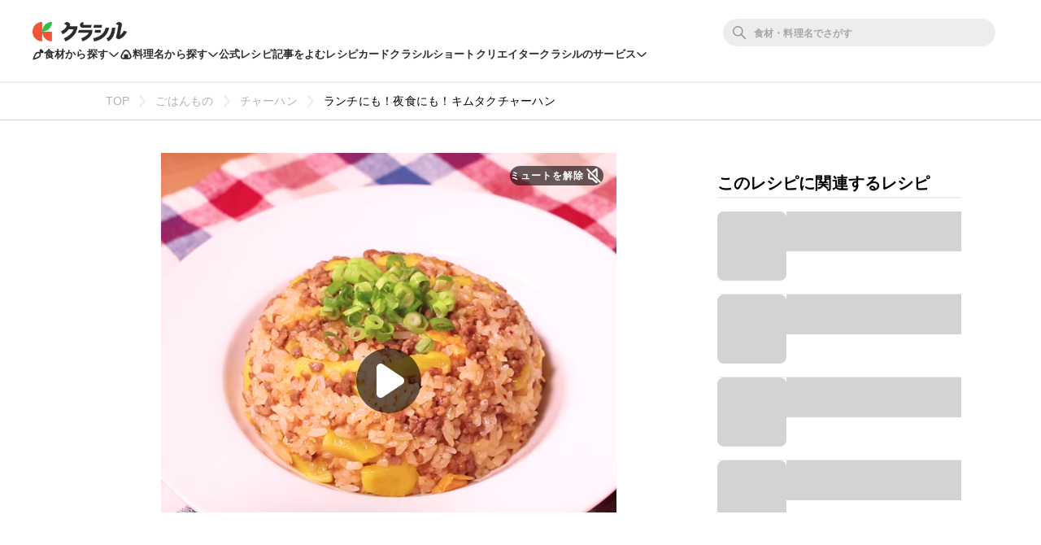

--- FILE ---
content_type: text/html; charset=utf-8
request_url: https://www.kurashiru.com/recipes/91dc3ccf-51e1-4ed9-aa26-65b32a28f304
body_size: 69997
content:
<!DOCTYPE html><html lang="ja"><head prefix="og: http://ogp.me/ns# fb: http://ogp.me/ns/fb# article: http://ogp.me/ns/article#"><script>(function() {
  function hideLandingPopupBanner() {
    try {
      var style = document.createElement('style');
      style.textContent = '#dly-LandingPopupBanner { display: none; }';
      document.head.insertAdjacentElement('afterbegin', style);
      window.__delyKurashiruEnvironment = window.__delyKurashiruEnvironment || {};
      var globalEnv = window.__delyKurashiruEnvironment;
      globalEnv.preventLandingPopupStyle = style;
    } catch(err) {}
  }

  if (!('localStorage' in window)) {
    hideLandingPopupBanner();
    return;
  }

  var isSourceYahoo = /source=yahoo/.test(location.href);
  var referrerIsKurashiru = new RegExp('^' + location.origin).test(document.referrer);

  if (!isSourceYahoo) {
    hideLandingPopupBanner();
  }

  if (!localStorage.web) {
    return;
  }

  var parsedData = JSON.parse(localStorage.web);
  if (parsedData == null) {
    return;
  }

  var isPremiumUser = parsedData.isPremiumUser;
  if (isPremiumUser) {
    hideLandingPopupBanner();
    return;
  }

  var displayedLandingPopupAt = parsedData.displayedLandingPopupAt;
  var currentTimeMicroSec = new Date().getTime() * 1000;
  var LANDING_POPUP_INTERVAL_MICRO_SEC = 60 * 60 * 1000 * 1000;
  var isLandingPopupPrevented = displayedLandingPopupAt && (currentTimeMicroSec - displayedLandingPopupAt <= LANDING_POPUP_INTERVAL_MICRO_SEC);

  if (isLandingPopupPrevented) {
    hideLandingPopupBanner();
    return;
  }
})();</script><script async="" src="https://www.googletagmanager.com/gtag/js?id=G-8XLCK16JGF"></script><script>window.dataLayer = window.dataLayer || [];
function gtag(){dataLayer.push(arguments);}
gtag('js', new Date());
gtag('config', 'G-8XLCK16JGF');</script><script>(function(w,d,s,l,i){w[l]=w[l]||[];w[l].push({'gtm.start':
new Date().getTime(),event:'gtm.js'});var f=d.getElementsByTagName(s)[0],
j=d.createElement(s),dl=l!='dataLayer'?'&l='+l:'';j.async=true;j.src=
'https://www.googletagmanager.com/gtm.js?id='+i+dl;f.parentNode.insertBefore(j,f);
})(window,document,'script','dataLayer','GTM-WDHNCP6');</script><script>var dataLayer = dataLayer || [];
dataLayer.push({
  'PageType': 'Productpage',
  'ProductID': "91dc3ccf-51e1-4ed9-aa26-65b32a28f304"
});</script><script>(function(c,l,a,r,i,t,y){
  c[a]=c[a]||function(){(c[a].q=c[a].q||[]).push(arguments)};
  t=l.createElement(r);t.async=1;t.src="https://www.clarity.ms/tag/"+i;
  y=l.getElementsByTagName(r)[0];y.parentNode.insertBefore(t,y);
})(window, document, "clarity", "script", "5xrlgsksbc");</script><title>ランチにも！夜食にも！キムタクチャーハン 作り方・レシピ | クラシル</title><meta content="IE=edge" http-equiv="X-UA-Compatible" /><meta charset="utf-8" /><meta content="width=device-width,initial-scale=1.0,minimum-scale=1.0,maximum-scale=1.0,user-scalable=no,viewport-fit=cover" name="viewport" /><meta content="「ランチにも！夜食にも！キムタクチャーハン」の作り方を簡単で分かりやすい料理レシピ動画で紹介しています。美味しい組み合わせのキムタク！チャーハンにして、パクパク手軽に食べませんか？キムチの甘辛さと、たくあんの歯ごたえがマッチして、やみつきになるはず！お昼ご飯にも、お夜食にも。ぜひ作ってみてはいかがでしょうか。" name="description" /><meta content="#f7f7f7" name="theme-color" /><link href="https://www.kurashiru.com/recipes/91dc3ccf-51e1-4ed9-aa26-65b32a28f304" rel="canonical" /><meta content="https://video.kurashiru.com/production/videos/91dc3ccf-51e1-4ed9-aa26-65b32a28f304/compressed_thumbnail_square_normal.jpg?1766557144" name="thumbnail" /><meta content="872582362791183" property="fb:app_id" /><meta content="food" property="og:type" /><meta content="ランチにも！夜食にも！キムタクチャーハン 作り方・レシピ | クラシル" property="og:title" /><meta content="「ランチにも！夜食にも！キムタクチャーハン」の作り方を簡単で分かりやすい料理レシピ動画で紹介しています。美味しい組み合わせのキムタク！チャーハンにして、パクパク手軽に食べませんか？キムチの甘辛さと、たくあんの歯ごたえがマッチして、やみつきになるはず！お昼ご飯にも、お夜食にも。ぜひ作ってみてはいかがでしょうか。" property="og:description" /><meta content="クラシル" property="og:site_name" /><meta content="https://www.kurashiru.com/recipes/91dc3ccf-51e1-4ed9-aa26-65b32a28f304" property="og:url" /><meta content="https://video.kurashiru.com/production/videos/91dc3ccf-51e1-4ed9-aa26-65b32a28f304/compressed_thumbnail_square_large.jpg?1766557144" property="og:image" /><meta content="https://video.kurashiru.com/production/videos/91dc3ccf-51e1-4ed9-aa26-65b32a28f304/compressed_thumbnail_square_large.jpg?1766557144" property="og:image:secure_url" /><meta content="image/jpg" property="og:image:type" /><meta content="800" property="og:image:width" /><meta content="800" property="og:image:height" /><meta content="https://video.kurashiru.com/production/videos/91dc3ccf-51e1-4ed9-aa26-65b32a28f304/compressed_thumbnail_square_large.jpg?1766557144" name="twitter:image" /><meta content="https://video.kurashiru.com/production/videos/91dc3ccf-51e1-4ed9-aa26-65b32a28f304/original.mp4" property="og:video" /><meta content="https://video.kurashiru.com/production/videos/91dc3ccf-51e1-4ed9-aa26-65b32a28f304/original.mp4" property="og:video:secure_url" /><meta content="video/mp4" property="og:video:type" /><meta content="800" property="og:video:width" /><meta content="800" property="og:video:height" /><meta content="https://www.facebook.com/kurashiru.net/" property="article:publisher" /><meta content="summary_large_image" name="twitter:card" /><meta content="@kurashiru0119" name="twitter:site" /><meta content="@kurashiru0119" name="twitter:creator" /><meta content="kurashiru.com" name="twitter:domain" /><meta content="1059134258" property="al:ios:app_store_id" /><meta content="kurashiru [クラシル]" property="al:ios:app_name" /><meta content="kurashiru://recipes/91dc3ccf-51e1-4ed9-aa26-65b32a28f304" property="al:ios:url" /><meta content="com.kurashiru" property="al:android:package" /><meta content="kurashiru [クラシル]" property="al:android:app_name" /><meta content="kurashiru://recipes/91dc3ccf-51e1-4ed9-aa26-65b32a28f304" property="al:android:url" /><meta content="JP" name="twitter:app:country" /><meta content="kurashiru [クラシル]" name="twitter:app:name:iphone" /><meta content="1059134258" name="twitter:app:id:iphone" /><meta content="kurashiru://recipes/91dc3ccf-51e1-4ed9-aa26-65b32a28f304" name="twitter:app:url:iphone" /><meta content="kurashiru [クラシル]" name="twitter:app:name:ipad" /><meta content="1059134258" name="twitter:app:id:ipad" /><meta content="kurashiru://recipes/91dc3ccf-51e1-4ed9-aa26-65b32a28f304" name="twitter:app:url:ipad" /><meta content="kurashiru [クラシル]" name="twitter:app:name:googleplay" /><meta content="com.kurashiru" name="twitter:app:id:googleplay" /><meta content="kurashiru://recipes/91dc3ccf-51e1-4ed9-aa26-65b32a28f304" name="twitter:app:url:googleplay" /><link href="/files/kurashiru_icon.png" rel="apple-touch-icon" /><link href="/files/favicon.ico" rel="shortcut icon" /><link href="/osd.xml" rel="search" title="クラシル レシピ" type="application/opensearchdescription+xml" /><meta content="TyIvFezFnzvWNGhGWXyolcdj8C7Kao4noOxjUvBaLt8" name="google-site-verification" /><meta content="ca6e75eb86483c6b4a02f0e4aca25561" name="p:domain_verify" /><link href="android-app://com.kurashiru/https/www.kurashiru.com/recipes/91dc3ccf-51e1-4ed9-aa26-65b32a28f304" rel="alternate" /><link href="android-app://com.kurashiru/kurashiru/recipes/91dc3ccf-51e1-4ed9-aa26-65b32a28f304" rel="alternate" /><link href="android-app://com.kurashiru.debug/https/www.kurashiru.com/recipes/91dc3ccf-51e1-4ed9-aa26-65b32a28f304" rel="alternate" /><link href="android-app://com.kurashiru.debug/kurashiru/recipes/91dc3ccf-51e1-4ed9-aa26-65b32a28f304" rel="alternate" /><meta content="index,follow" name="robots" /><link rel="stylesheet" media="all" href="//assets.kurashiru.com/production/assets/application-b5a958972139fa97b1fca844e59d8ad58b314c86962dc07990818a3c57b0d19d.css" /><script>
  window.__delyKurashiruEnvironment = window.__delyKurashiruEnvironment || {};
  Object.assign(window.__delyKurashiruEnvironment, {
    env: 'production',
    urlMap: {"web":{"host":"www.kurashiru.com","subdomain":"www","scheme":"https"},"wapi":{"host":"wapi.kurashiru.com","subdomain":"wapi","scheme":"https","private":{"origin":"https://wapi.kurashiru.com"}},"mobile":{"host":"mobile.kurashiru.com","subdomain":"mobile","scheme":"https"}},
    s3BaseUrl: 'https://video.kurashiru.com',
    webpackOutputGlobalPath: 'https://assets.kurashiru.com/production/packs/',
    pgApiKey: '9102167272123',
    appVersion: 'kurashiru_production@4e88830d8892b0085a607fbf3ade14536a840e12',
    previewToken: '',
    unwrappedUrlMap: {"premium_lp":"https://data.kurashiru.com/webview/web/premium_appeal--default--_web.html","premium_invite_code_lp":"https://data.kurashiru.com/webview/web/premium_appeal--valentinebanner_2019--_web.html"},
    deviceType: 'console',
    asyncQueue: [new Promise(function (resolve) { document.addEventListener('DOMContentLoaded', function() { resolve() }); })],
  });
</script>
<script data-sdk="l/1.1.5" data-cfasync="false" src="https://html-load.com/loader.min.js" charset="UTF-8"></script>
<script>(function(){function t(){const n=["11lyXwYC","length","text","src","value","link,style","setAttribute","startsWith","currentScript","close-error-report",'script[src="https://',"host","Failed to load script: ","toString","appendChild","468735FbNLRi","300738tnFbmY","loader-check","https://report.error-report.com/modal?eventId=","as_index","split","8TetSnK","1290132IsNtcL","location","querySelector","remove","&domain=","&url=","width: 100vw; height: 100vh; z-index: 2147483647; position: fixed; left: 0; top: 0;","_fa_","toLowerCase","addEventListener","message","recovery","loader_light","map","url","data","https://report.error-report.com/modal?eventId=&error=Vml0YWwgQVBJIGJsb2NrZWQ%3D&domain=","body","7693vOmBNR","title","href","as_","from","querySelectorAll","last_bfa_at","POST","2998836zssjMo","error","hostname","https://","textContent","Fallback Failed","2986QuvnRn","check","removeEventListener","https://report.error-report.com/report","1199720OPSDeB","rtt","4YaZiiY","language","https://report.error-report.com/modal?eventId=&error=","attributes","btoa","Cannot find currentScript","setItem","&error=","connection","onLine","798JuIbWh","searchParams","name","iframe","write","outerHTML","concat","forEach","localStorage","style","charCodeAt","43gUyFJW","/loader.min.js","script","Script not found","[base64]","[base64]","now","createElement","reload",'/loader.min.js"]',"append","type"];return(t=function(){return n})()}function n(o,r){const e=t();return(n=function(t,n){return e[t-=421]})(o,r)}(function(){const o=n,r=t();for(;;)try{if(108864===parseInt(o(508))/1*(-parseInt(o(481))/2)+-parseInt(o(443))/3*(parseInt(o(487))/4)+-parseInt(o(442))/5+-parseInt(o(497))/6*(parseInt(o(467))/7)+parseInt(o(448))/8*(parseInt(o(449))/9)+-parseInt(o(485))/10*(-parseInt(o(427))/11)+parseInt(o(475))/12)break;r.push(r.shift())}catch(t){r.push(r.shift())}})(),(()=>{"use strict";const t=n,o=t=>{const o=n;let r=0;for(let n=0,e=t[o(428)];n<e;n++)r=(r<<5)-r+t[o(507)](n),r|=0;return r},r=class{static[t(482)](){const n=t;var r,e;let c=arguments[n(428)]>0&&void 0!==arguments[0]?arguments[0]:n(460),a=!(arguments[n(428)]>1&&void 0!==arguments[1])||arguments[1];const i=Date[n(421)](),s=i-i%864e5,u=s-864e5,l=s+864e5,d=n(470)+o(c+"_"+s),h=n(470)+o(c+"_"+u),p=n(470)+o(c+"_"+l);return d!==h&&d!==p&&h!==p&&!(null!==(r=null!==(e=window[d])&&void 0!==e?e:window[h])&&void 0!==r?r:window[p])&&(a&&(window[d]=!0,window[h]=!0,window[p]=!0),!0)}};function e(o,r){const e=t;try{window[e(505)][e(493)](window[e(450)][e(438)]+e(456)+btoa(e(473)),Date[e(421)]()[e(440)]())}catch(t){}try{!async function(t,o){const r=e;try{if(await a())return;const e=await async function(t){const o=n;try{const n=new URL(o(484));n[o(498)][o(425)](o(426),o(461)),n[o(498)][o(425)](o(468),""),n[o(498)][o(425)](o(459),t),n[o(498)][o(425)](o(463),location[o(469)]);const r=await fetch(n[o(469)],{method:o(474)});return await r[o(429)]()}catch(t){return o(476)}}(t);document[r(472)](r(432))[r(504)]((t=>{const n=r;t[n(452)](),t[n(479)]=""}));const c=document[r(422)](r(500));c[r(430)]=r(445)[r(503)](e,r(494))[r(503)](btoa(t),r(453))[r(503)](o,r(454))[r(503)](btoa(location[r(469)])),c[r(433)](r(506),r(455)),document[r(466)][r(441)](c);const i=t=>{const n=r;n(436)===t[n(464)]&&(c[n(452)](),window[n(483)](n(459),i))};window[r(458)](r(459),i)}catch(n){c(t,o)}}(o,r)}catch(t){c(o,r)}}function c(n,o){const r=t;try{const t=navigator[r(488)][r(457)]()[r(434)]("ko")?decodeURIComponent(escape(atob(r(513)))):atob(r(512));confirm(t)?location[r(469)]=r(489)[r(503)](btoa(n),r(453))[r(503)](o,r(454))[r(503)](btoa(location[r(469)])):location[r(423)]()}catch(t){location[r(469)]=r(465)[r(503)](o)}}(()=>{const n=t,o=t=>n(439)[n(503)](t);let c="";try{var a,i;null===(a=document[n(435)])||void 0===a||a[n(452)]();const t=null!==(i=function(){const t=n,o=t(446)+window[t(491)](window[t(450)][t(477)]);return window[o]}())&&void 0!==i?i:0;if(!r[n(482)](n(444),!1))return;const s="html-load.com,fb.html-load.com,content-loader.com,fb.content-loader.com"[n(447)](",");c=s[0];const u=document[n(451)](n(437)[n(503)](s[t],n(424)));if(!u)throw new Error(n(511));const l=Array[n(471)](u[n(490)])[n(462)]((t=>({name:t[n(499)],value:t[n(431)]})));if(t+1<s[n(428)])return function(t,o){const r=n,e=r(446)+window[r(491)](window[r(450)][r(477)]);window[e]=o}(0,t+1),void function(t,o){const r=n;var e;const c=document[r(422)](r(510));o[r(504)]((t=>{const n=r;let{name:o,value:e}=t;return c[n(433)](o,e)})),c[r(433)](r(430),r(478)[r(503)](t,r(509))),document[r(501)](c[r(502)]);const a=null===(e=document[r(435)])||void 0===e?void 0:e[r(502)];if(!a)throw new Error(r(492));document[r(501)](a)}(s[t+1],l);e(o(n(480)),c)}catch(t){try{t=t[n(440)]()}catch(t){}e(o(t),c)}})();const a=async()=>{const n=t;try{if(await i())return!0;try{if(navigator[n(495)][n(486)]>1e3)return!0}catch(t){}return!1}catch(t){return!1}},i=async()=>{const n=t;if(!navigator[n(496)])return!0;try{await fetch(location[n(469)])}catch(t){return!0}return!1}})();})();</script>
<!-- Flux head -->
<link rel="dns-prefetch" href="https://flux-cdn.com">
<link rel="preconnect" href="https://flux-cdn.com" crossorigin>
<script async src="https://flux-cdn.com/client/00004/kurashiru_1142.min.js"></script>
<script>
  window.pbjs = window.pbjs || {};
  window.pbjs.que = window.pbjs.que || [];
</script>
<script type="text/javascript">
  window.fluxtag = {
    readyBids: {
      prebid: false,
      amazon: false,
      google: false
    },
    failSafeTimeout: 3e3,
    isFn: function isFn(object) {
      var _t = 'Function';
      var toString = Object.prototype.toString;
      return toString.call(object) === '[object ' + _t + ']';
    },
    launchAdServer: function() {
      if (!fluxtag.readyBids.prebid || !fluxtag.readyBids.amazon) {
        return;
      }
      fluxtag.requestAdServer();
    },
    requestAdServer: function() {
      if (!fluxtag.readyBids.google) {
        fluxtag.readyBids.google = true;
        googletag.cmd.push(function () {
          if (!!(pbjs.setTargetingForGPTAsync) && fluxtag.isFn(pbjs.setTargetingForGPTAsync)) {
            pbjs.que.push(function () {
              pbjs.setTargetingForGPTAsync();
            });
          }
          googletag.pubads().refresh();
        });
      }
    }
  };
</script>
<script>
  // failSafeTimeout経過した時にDFP呼び出し
  setTimeout(function() {
    fluxtag.requestAdServer();
  }, fluxtag.failSafeTimeout);
</script>
<!-- TAM(UAM) head -->
<link rel="dns-prefetch" href="https://c.amazon-adsystem.com">
<link rel="preconnect" href="https://c.amazon-adsystem.com" crossorigin>
<script async src="https://c.amazon-adsystem.com/aax2/apstag.js"></script>
<script>
  window.apstag = window.apstag || {
    init: function() {
      apstag._Q.push(["i", arguments, (new Date).getTime()])
    },
    fetchBids: function() {
      apstag._Q.push(["f", arguments, (new Date).getTime()])
    },
    setDisplayBids: function() {},
    _Q: []
  };
</script>
<script>
  apsSlots = []
  
        apsSlots.push({
          slotID: 'div-gpt-ad-1566350941158-0',
          slotName: '/67340404/p_kurashiru_728*90_recipes_bigbanner_instructionue',
          sizes: [[728,90],[970,90]],
        });
      

        apsSlots.push({
          slotID: 'div-gpt-ad-1568097679856-0',
          slotName: '/67340404/p_kurashiru_recipes_tipsue_728x90',
          sizes: [[728,90],[970,90]],
        });
      


        apsSlots.push({
          slotID: 'div-gpt-ad-1655119709687-0',
          slotName: '/67340404/p_kurashiru_recipeshousai_migicolumn1_300x250_336x280_320x180',
          sizes: [[336,280],[300,250],[320,180]],
        });
      

        apsSlots.push({
          slotID: 'div-gpt-ad-1655119768788-0',
          slotName: '/67340404/p_kurashiru_recipeshousai_migicolumn2_300x250_336x280_320x180',
          sizes: [[336,280],[300,250],[320,180]],
        });
      

        apsSlots.push({
          slotID: 'div-gpt-ad-1655881763626-0',
          slotName: '/67340404/p_kurashiru_336x280_recipe-migicolumn3',
          sizes: [[336,280],[300,250],[320,180]],
        });
      

        apsSlots.push({
          slotID: 'div-gpt-ad-1566350497550-0',
          slotName: '/67340404/p_kurashiru_300*600_recipes_halfpage_migicolumn_bottom',
          sizes: [[300,600],[300,250],[336,280],[200,200]],
        });
      

        apsSlots.push({
          slotID: 'div-gpt-ad-1660617195203-0',
          slotName: '/67340404/p_kurashiru_recipes_overlay_728x90_970x90_1x1',
          sizes: [[970,90],[728,90]],
        });
      
  if (apsSlots.length > 0) {
    apstag.init({
      pubID: '3910',
      adServer: 'googletag',
      bidTimeout: 2e3
    });

    apstag.fetchBids({
      slots: apsSlots,
    }, function(bids) {
      googletag.cmd.push(function(){
        apstag.setDisplayBids();
        // TAM(UAM) 呼び出し
        fluxtag.readyBids.amazon = true;
        fluxtag.launchAdServer();
      });
    });
  }
</script>
<!-- DFP head -->
<link rel="dns-prefetch" href="https://securepubads.g.doubleclick.net">
<link rel="preconnect" href="https://securepubads.g.doubleclick.net" crossorigin>
<script async='async' src='https://securepubads.g.doubleclick.net/tag/js/gpt.js'></script>
<script>
  var googletag = googletag || {};
  googletag.cmd = googletag.cmd || [];
</script>
<script id="gpt">
(function () {
    googletag.cmd.push(function () {
      googletag.pubads().setTargeting('env', ["production"]);
googletag.pubads().setTargeting('page_url', ["/recipes/91dc3ccf-51e1-4ed9-aa26-65b32a28f304"]);
googletag.pubads().setTargeting('page_title', ["ランチにも！夜食にも！キムタクチャーハン"]);
googletag.pubads().setTargeting('web_category_id', ["2","19","1","56","139","199","200","203","213","342","245","264"]);
googletag.pubads().setTargeting('tag_id', ["167","4213","2870","130","4214","327","1751","2593","362","411","151","378"]);
googletag.pubads().setTargeting('ingredient_id', ["724","609","114","82","181","1725","262","3476"]);
googletag.pubads().setTargeting('search_word', [""]);
googletag.pubads().setTargeting('is_pr', ["0"]);
googletag.pubads().setTargeting('query_source', [""]);
      googletag.defineSlot('/67340404/p_kurashiru_728*90_recipes_bigbanner_instructionue', [[728,90],[970,90]], 'div-gpt-ad-1566350941158-0').addService(googletag.pubads());
googletag.defineSlot('/67340404/p_kurashiru_recipes_tipsue_728x90', [[728,90],[970,90]], 'div-gpt-ad-1568097679856-0').addService(googletag.pubads());

        var interstitialSlot = googletag.defineOutOfPageSlot('/67340404/p_kurashiru_interstitial_320x480_300x250_336x280_1x1', googletag.enums.OutOfPageFormat.INTERSTITIAL);
        if (interstitialSlot) {
          interstitialSlot.addService(googletag.pubads());
        }
      
googletag.defineSlot('/67340404/p_kurashiru_recipeshousai_migicolumn1_300x250_336x280_320x180', [[336,280],[300,250],[320,180]], 'div-gpt-ad-1655119709687-0').addService(googletag.pubads());
googletag.defineSlot('/67340404/p_kurashiru_recipeshousai_migicolumn2_300x250_336x280_320x180', [[336,280],[300,250],[320,180]], 'div-gpt-ad-1655119768788-0').addService(googletag.pubads());
googletag.defineSlot('/67340404/p_kurashiru_336x280_recipe-migicolumn3', [[336,280],[300,250],[320,180]], 'div-gpt-ad-1655881763626-0').addService(googletag.pubads());
googletag.defineSlot('/67340404/p_kurashiru_300*600_recipes_halfpage_migicolumn_bottom', [[300,600],[300,250],[336,280],[200,200]], 'div-gpt-ad-1566350497550-0').addService(googletag.pubads());
googletag.defineSlot('/67340404/p_kurashiru_recipes_overlay_728x90_970x90_1x1', [[970,90],[728,90]], 'div-gpt-ad-1660617195203-0').addService(googletag.pubads());
      googletag.pubads().disableInitialLoad();
      googletag.pubads().enableSingleRequest();
      googletag.enableServices();

      // Prebidが呼び出せる状態の場合
      if (!!(window.pbFlux) && !!(window.pbFlux.prebidBidder) && fluxtag.isFn(window.pbFlux.prebidBidder)) {
        pbjs.que.push(function () {
          window.pbFlux.prebidBidder();
        });
      } else {
        // Prebidが呼び出せない場合、すぐにGAMを呼び出す
        fluxtag.readyBids.prebid = true;
        fluxtag.launchAdServer();
      }
    });
  })();
</script>

<!-- geniee -->
<script>
  window.gnshbrequest = window.gnshbrequest || {cmd:[]};
  window.gnshbrequest.cmd.push(function(){
    window.gnshbrequest.forceInternalRequest();
  });
</script>
<script async src="https://cpt.geniee.jp/hb/v1/196813/1287/wrapper.min.js"></script>

<script async src="https://fundingchoicesmessages.google.com/i/pub-9342353200861768?ers=1"></script>
<script>
(function() {
  function signalGooglefcPresent() {
    if (!window.frames['googlefcPresent']) {
      if (document.body) {
        const iframe = document.createElement('iframe');
        iframe.style = 'width: 0; height: 0; border: none; z-index: -1000; left: -1000px; top: -1000px;';
        iframe.style.display = 'none';
        iframe.name = 'googlefcPresent';
        document.body.appendChild(iframe);
      } else {
        setTimeout(signalGooglefcPresent, 0);
      }
    }
  }
  signalGooglefcPresent();})();
</script>
<script async="async">
  window.__delyKurashiruEnvironment = window.__delyKurashiruEnvironment || {};
  window.__delyKurashiruEnvironment.ssrContext = {"path":"/recipes/91dc3ccf-51e1-4ed9-aa26-65b32a28f304","userAgent":"Ruby, Mozilla/5.0 (Macintosh; Intel Mac OS X 10_15_7) AppleWebKit/537.36 (KHTML, like Gecko) Chrome/131.0.0.0 Safari/537.36; ClaudeBot/1.0; +claudebot@anthropic.com)","state":{"fetchHeaderArticle":null,"fetchVideo":{"data":{"data":{"id":"91dc3ccf-51e1-4ed9-aa26-65b32a28f304","type":"videos","attributes":{"title":"ランチにも！夜食にも！キムタクチャーハン","detail-content":"","publish-status":"published","duration":43,"mp4-url":"https://video.kurashiru.com/production/videos/91dc3ccf-51e1-4ed9-aa26-65b32a28f304/original.mp4","hls-url":"https://video.kurashiru.com/production/videos/91dc3ccf-51e1-4ed9-aa26-65b32a28f304/hls/master.m3u8","webm-url":"https://video.kurashiru.com/production/videos/91dc3ccf-51e1-4ed9-aa26-65b32a28f304/webm/master.webm","thumbnail-square-small-url":"https://video.kurashiru.com/production/videos/91dc3ccf-51e1-4ed9-aa26-65b32a28f304/compressed_thumbnail_square_small.jpg?1766557144","thumbnail-square-normal-url":"https://video.kurashiru.com/production/videos/91dc3ccf-51e1-4ed9-aa26-65b32a28f304/compressed_thumbnail_square_normal.jpg?1766557144","thumbnail-square-large-url":"https://video.kurashiru.com/production/videos/91dc3ccf-51e1-4ed9-aa26-65b32a28f304/compressed_thumbnail_square_large.jpg?1766557144","cooking-time":15,"content-type":"normal","sponsored":null,"published-at":"2017-02-08T17:54:31.000+09:00","updated-at":"2025-12-24T15:19:04.000+09:00","introduction":"美味しい組み合わせのキムタク！\r\nチャーハンにして、パクパク手軽に食べませんか？\r\nキムチの甘辛さと、たくあんの歯ごたえがマッチして、やみつきになるはず！\r\nお昼ご飯にも、お夜食にも。\r\nぜひ作ってみてはいかがでしょうか。","ingredients":[{"id":724,"type":"ingredients","group-id":null,"category-id":264,"name":"キムチ","actual-name":"キムチ","group-name":"","quantity-amount":"50g","amount":{"value":"50","unit":"g","description":"50g"}},{"id":609,"type":"ingredients","group-id":null,"category-id":null,"name":"たくあん","actual-name":"たくあん","group-name":"","quantity-amount":"50g","amount":{"value":"50","unit":"g","description":"50g"}},{"id":114,"type":"ingredients","group-id":null,"category-id":null,"name":"ごはん","actual-name":"ごはん","group-name":"","quantity-amount":"250g","amount":{"value":"250","unit":"g","description":"250g"}},{"id":82,"type":"ingredients","group-id":null,"category-id":342,"name":"豚ひき肉","actual-name":"豚ひき肉","group-name":"","quantity-amount":"100g","amount":{"value":"100","unit":"g","description":"100g"}},{"id":181,"type":"ingredients","group-id":null,"category-id":null,"name":"醤油","actual-name":"醤油","group-name":"","quantity-amount":"小さじ1","amount":{"value":"1","unit":"小さじ","description":"小さじ1"}},{"id":1725,"type":"ingredients","group-id":null,"category-id":null,"name":"塩こしょう","actual-name":"塩こしょう","group-name":"","quantity-amount":"少々","amount":{"value":null,"unit":null,"description":"少々"}},{"id":262,"type":"ingredients","group-id":null,"category-id":null,"name":"ごま油","actual-name":"ごま油","group-name":"","quantity-amount":"大さじ1","amount":{"value":"1","unit":"大さじ","description":"大さじ1"}},{"type":"heading","id":1672,"title":"飾り用"},{"id":3476,"type":"ingredients","group-id":1672,"category-id":null,"name":"刻みネギ","actual-name":"刻みネギ","group-name":"","quantity-amount":"適量","amount":{"value":null,"unit":null,"description":"適量"}}],"ingredients-inline":"キムチ、たくあん、ごはん、醤油、塩こしょう、ごま油、豚ひき肉、刻みネギ","use-servings-unit":true,"expense":200,"average-rating":0.873333,"thumbsup-count":78,"bookmark-count":3225,"cooking-time-supplement":null,"memo":"醤油は焦げやすくなりますので、手早く混ぜて下さい。\r\n具材を焦がさないようにご注意下さい。\r\n味付けは塩こしょうで調節して下さい。\r\nキムチやたくあんの量はお好みで調節して下さい。\r\n刻みネギの他にも大葉などの薬味でも美味しくお召し上がり頂けます。","servings":"1人前","servings-size":1,"width":1280,"height":1280,"instructions":[{"type":"instructions","id":29615,"sort-order":1,"body":"たくあんを細かく刻みます。"},{"type":"instructions","id":29616,"sort-order":2,"body":"フライパンにごま油を入れて中火にし、ひき肉、塩こしょうを入れて炒めます。"},{"type":"instructions","id":29624,"sort-order":3,"body":"キムチ、たくあん、ごはんを入れて更に炒め、最後に醤油を回し入れて軽く混ぜたらお皿に盛ります。"},{"type":"instructions","id":29625,"sort-order":4,"body":"仕上げに刻みネギをのせたら完成です。"}],"points":[],"breadcrumbs":[["ごはんもの",2,"categories"],["チャーハン",19,"categories"],["ランチにも！夜食にも！キムタクチャーハン","91dc3ccf-51e1-4ed9-aa26-65b32a28f304","videos"]],"related-categories":[{"id":1,"name":"メニューから探す","nest-level":0,"parent-id":null,"thumbnail":"https://video.kurashiru.com/production/videos/e3c6b752-f2aa-4ef3-b032-bd83a1d847b6/compressed_thumbnail_square_small.jpg?1762321760","children":[{"id":56,"name":"肉料理","nest-level":1,"parent-id":1,"thumbnail":"https://video.kurashiru.com/production/video_search_categories/56/compressed_thumbnail_small.jpg?1768937532","children":[]}]},{"id":139,"name":"材料で探す","nest-level":0,"parent-id":null,"thumbnail":"https://video.kurashiru.com/production/video_search_categories/139/compressed_thumbnail_small.jpg?1768937535","children":[{"id":199,"name":"肉","nest-level":1,"parent-id":139,"thumbnail":"https://video.kurashiru.com/production/video_search_categories/199/compressed_thumbnail_small.jpg?1768937539","children":[{"id":200,"name":"豚肉","nest-level":2,"parent-id":199,"thumbnail":"https://video.kurashiru.com/production/video_search_categories/200/compressed_thumbnail_small.jpg?1768937539","children":[{"id":203,"name":"豚ひき肉","nest-level":3,"parent-id":200,"thumbnail":"https://video.kurashiru.com/production/video_search_categories/203/compressed_thumbnail_small.jpg?1768937539","children":[]}]},{"id":213,"name":"ひき肉","nest-level":2,"parent-id":199,"thumbnail":"https://video.kurashiru.com/production/video_search_categories/213/compressed_thumbnail_small.jpg?1768937539","children":[{"id":342,"name":"豚ひき肉","nest-level":3,"parent-id":213,"thumbnail":"https://video.kurashiru.com/production/video_search_categories/342/compressed_thumbnail_small.jpg?1768937543","children":[]}]}]},{"id":245,"name":"その他","nest-level":1,"parent-id":139,"thumbnail":"https://video.kurashiru.com/production/videos/08b36908-9359-4099-953f-711ee6cbb4f9/compressed_thumbnail_square_small.jpg?1759999731","children":[{"id":264,"name":"キムチ","nest-level":2,"parent-id":245,"thumbnail":"https://video.kurashiru.com/production/video_search_categories/264/compressed_thumbnail_small.jpg?1768851153","children":[]}]}]}],"rating-count":31,"chef":null,"tsukurepo-summary":"**キムチとタクアンの絶妙なコンビネーション**が魅力的なチャーハンです。タクアンのカリカリとした食感と塩気、キムチの旨味が見事にマッチし、素材のハーモニーが楽しめます。豚こま肉や鶏むね肉などお好みの具材でアレンジでき、**コテコテしないさっぱりとした味わい**が特徴。温泉卵やにんにく醤油を加えれば、より一層美味しさがアップします。作り方も簡単で、ランチから夜食まで幅広く楽しめる一品です。","favorite-count":null,"view-count":null,"calorie":null,"protein":null,"fat":null,"carbohydrate":null,"salt":null,"display-user-info":null},"relationships":{"video-tags":{"data":[{"id":"167","type":"video-tags"},{"id":"4213","type":"video-tags"},{"id":"2870","type":"video-tags"},{"id":"130","type":"video-tags"},{"id":"4214","type":"video-tags"},{"id":"327","type":"video-tags"},{"id":"1751","type":"video-tags"},{"id":"2593","type":"video-tags"},{"id":"362","type":"video-tags"},{"id":"411","type":"video-tags"},{"id":"151","type":"video-tags"},{"id":"378","type":"video-tags"}]},"article":{"data":null}}},"included":[{"id":"167","type":"video-tags","attributes":{"name":"キムチ","slug":"キムチ","count":234,"description":"","status":"hidden"}},{"id":"4213","type":"video-tags","attributes":{"name":"キムタク","slug":"キムタク","count":2,"description":"","status":"published"}},{"id":"2870","type":"video-tags","attributes":{"name":"たくあん","slug":"たくあん","count":32,"description":"","status":"published"}},{"id":"130","type":"video-tags","attributes":{"name":"チャーハン","slug":"チャーハン","count":103,"description":"","status":"hidden"}},{"id":"4214","type":"video-tags","attributes":{"name":"お昼ご飯","slug":"お昼ご飯","count":5,"description":"","status":"published"}},{"id":"327","type":"video-tags","attributes":{"name":"ランチ","slug":"ランチ","count":342,"description":"","status":"published"}},{"id":"1751","type":"video-tags","attributes":{"name":"夜食","slug":"夜食","count":53,"description":"","status":"published"}},{"id":"2593","type":"video-tags","attributes":{"name":"手軽","slug":"手軽","count":93,"description":"","status":"published"}},{"id":"362","type":"video-tags","attributes":{"name":"フライパン","slug":"フライパン","count":202,"description":"","status":"published"}},{"id":"411","type":"video-tags","attributes":{"name":"ご飯・おかず","slug":"ご飯・おかず","count":3581,"description":"","status":"hidden"}},{"id":"151","type":"video-tags","attributes":{"name":"肉","slug":"肉","count":390,"description":"","status":"published"}},{"id":"378","type":"video-tags","attributes":{"name":"挽き肉","slug":"挽き肉","count":269,"description":"","status":"hidden"}}],"meta":{"favorited":false}},"status":200},"fetchRelatedVideos":null,"fetchVideoQuestions":{"data":{"data":[{"id":"39679","type":"video-questions","attributes":{"body":"<p>日持ちはどれくらいですか？<\/p>\n","sort-order":1},"relationships":{"video-question-answer":{"data":{"id":"39677","type":"video-question-answers"}},"video-question-category":{"data":null}}}],"included":[{"id":"39677","type":"video-question-answers","attributes":{"body":"<p>保存期間は冷蔵で当日中が目安です。なるべくお早めにお召し上がりください。<\/p>\n\n<p>※日持ちは目安です。<a href=\"https://support.kurashiru.com/hc/ja/articles/900005744766\">こちら<\/a>の注意事項をご確認の上、正しく保存し安全にお召し上がりください。<\/p>\n"}}],"links":{"self":"https://wapi.kurashiru.com/wapi/videos/91dc3ccf-51e1-4ed9-aa26-65b32a28f304/video_questions?page%5Bnumber%5D=1&page%5Bsize%5D=100&video_id=91dc3ccf-51e1-4ed9-aa26-65b32a28f304","first":"https://wapi.kurashiru.com/wapi/videos/91dc3ccf-51e1-4ed9-aa26-65b32a28f304/video_questions?page%5Bnumber%5D=1&page%5Bsize%5D=100&video_id=91dc3ccf-51e1-4ed9-aa26-65b32a28f304","prev":null,"next":null,"last":"https://wapi.kurashiru.com/wapi/videos/91dc3ccf-51e1-4ed9-aa26-65b32a28f304/video_questions?page%5Bnumber%5D=1&page%5Bsize%5D=100&video_id=91dc3ccf-51e1-4ed9-aa26-65b32a28f304"}},"status":200},"fetchVideoQuestionCategories":{"data":{"data":[]},"status":200},"fetchVideoTsukurepos":{"data":{"data":[{"id":"445566","type":"video-tsukurepos","attributes":{"message":"ネギのかわりに目玉焼きを乗せました！\n簡単なのにとーっても美味しかったです！\nリピします。","picture-thumb-url":"https://video.kurashiru.com/production/video_tsukurepos/445566/compressed_picture_thumb.jpg?1604312481","picture-small-url":"https://video.kurashiru.com/production/video_tsukurepos/445566/compressed_picture_small.jpg?1604312481","picture-normal-url":"https://video.kurashiru.com/production/video_tsukurepos/445566/compressed_picture_normal.jpg?1604312481","picture-large-url":"https://video.kurashiru.com/production/video_tsukurepos/445566/compressed_picture_large.jpg?1604312481","created-at":"2020-11-02T18:56:31.000+09:00","reaction-count":4,"overall-rating":null},"relationships":{"user":{"data":{"id":"a0879f9f-21a2-4359-b13a-3d190c95c1d7","type":"users"}},"video":{"data":{"id":"91dc3ccf-51e1-4ed9-aa26-65b32a28f304","type":"videos"}}}},{"id":"730274","type":"video-tsukurepos","attributes":{"message":"ものすごく美味しかったです！\nタクワンのカリカリと、塩気、甘味が、良いアクセントになります。\nキムチもたっぷり使えて、野菜も取れます。\nちなみにひき肉ではなく、豚こまを使いました。\n\nチャーハンなのに、コテコテにならないのも良いですね^ - ^\nまたぜひ作ります！","picture-thumb-url":"https://video.kurashiru.com/production/video_tsukurepos/730274/compressed_picture_thumb.jpg?1655742090","picture-small-url":"https://video.kurashiru.com/production/video_tsukurepos/730274/compressed_picture_small.jpg?1655742090","picture-normal-url":"https://video.kurashiru.com/production/video_tsukurepos/730274/compressed_picture_normal.jpg?1655742090","picture-large-url":"https://video.kurashiru.com/production/video_tsukurepos/730274/compressed_picture_large.jpg?1655742090","created-at":"2022-06-20T23:27:14.000+09:00","reaction-count":3,"overall-rating":1},"relationships":{"user":{"data":{"id":"0ed95982-3396-4748-84e0-9cfe649e8ac4","type":"users"}},"video":{"data":{"id":"91dc3ccf-51e1-4ed9-aa26-65b32a28f304","type":"videos"}}}},{"id":"325145","type":"video-tsukurepos","attributes":{"message":"長野の給食の定番メニュー。豚キムチと沢庵をご飯に混ぜ込んで。沢庵と豚キムチの相性画いい！","picture-thumb-url":"https://video.kurashiru.com/production/video_tsukurepos/325145/compressed_picture_thumb.jpg?1587039732","picture-small-url":"https://video.kurashiru.com/production/video_tsukurepos/325145/compressed_picture_small.jpg?1587039732","picture-normal-url":"https://video.kurashiru.com/production/video_tsukurepos/325145/compressed_picture_normal.jpg?1587039732","picture-large-url":"https://video.kurashiru.com/production/video_tsukurepos/325145/compressed_picture_large.jpg?1587039732","created-at":"2020-04-16T21:12:19.000+09:00","reaction-count":2,"overall-rating":0.8},"relationships":{"user":{"data":{"id":"96cb0640-af11-4dd2-83cd-20729b8147b8","type":"users"}},"video":{"data":{"id":"91dc3ccf-51e1-4ed9-aa26-65b32a28f304","type":"videos"}}}},{"id":"290245","type":"video-tsukurepos","attributes":{"message":"たくあんが丁度余ってたので良かったです⤴︎⤴︎","picture-thumb-url":"https://video.kurashiru.com/production/video_tsukurepos/290245/compressed_picture_thumb.jpg?1581506454","picture-small-url":"https://video.kurashiru.com/production/video_tsukurepos/290245/compressed_picture_small.jpg?1581506454","picture-normal-url":"https://video.kurashiru.com/production/video_tsukurepos/290245/compressed_picture_normal.jpg?1581506454","picture-large-url":"https://video.kurashiru.com/production/video_tsukurepos/290245/compressed_picture_large.jpg?1581506454","created-at":"2020-02-12T19:21:56.000+09:00","reaction-count":2,"overall-rating":null},"relationships":{"user":{"data":{"id":"394b9f67-44cc-4077-971c-dc6bf09bd3ba","type":"users"}},"video":{"data":{"id":"91dc3ccf-51e1-4ed9-aa26-65b32a28f304","type":"videos"}}}},{"id":"604595","type":"video-tsukurepos","attributes":{"message":"簡単で美味しかった\nです！\n\nアレンジに、\nピーマンも一緒に\n炒めました🎵","picture-thumb-url":"https://video.kurashiru.com/production/video_tsukurepos/604595/compressed_picture_thumb.jpg?1632039697","picture-small-url":"https://video.kurashiru.com/production/video_tsukurepos/604595/compressed_picture_small.jpg?1632039697","picture-normal-url":"https://video.kurashiru.com/production/video_tsukurepos/604595/compressed_picture_normal.jpg?1632039697","picture-large-url":"https://video.kurashiru.com/production/video_tsukurepos/604595/compressed_picture_large.jpg?1632039697","created-at":"2021-09-19T17:00:07.000+09:00","reaction-count":1,"overall-rating":null},"relationships":{"user":{"data":{"id":"7fcac7c1-b1ef-4187-b8ea-254462da7018","type":"users"}},"video":{"data":{"id":"91dc3ccf-51e1-4ed9-aa26-65b32a28f304","type":"videos"}}}},{"id":"910710","type":"video-tsukurepos","attributes":{"message":"本日のお昼は長野県の人気給食メニュー。\n「キムタクご飯」！\nキムチとタクアンが入っているのが名前の由来。\n今日は真ん中に「温泉卵」をトッピング。\n酸味と甘味がいい感じ､嫁さんからも好評！\n\nhttps://www.maker-kyokai.jp/post-1493/","picture-thumb-url":"https://video.kurashiru.com/production/video_tsukurepos/910710/compressed_picture_thumb.jpg?1716002446","picture-small-url":"https://video.kurashiru.com/production/video_tsukurepos/910710/compressed_picture_small.jpg?1716002446","picture-normal-url":"https://video.kurashiru.com/production/video_tsukurepos/910710/compressed_picture_normal.jpg?1716002446","picture-large-url":"https://video.kurashiru.com/production/video_tsukurepos/910710/compressed_picture_large.jpg?1716002446","created-at":"2024-05-18T11:40:45.000+09:00","reaction-count":0,"overall-rating":0.8},"relationships":{"user":{"data":{"id":"96cb0640-af11-4dd2-83cd-20729b8147b8","type":"users"}},"video":{"data":{"id":"91dc3ccf-51e1-4ed9-aa26-65b32a28f304","type":"videos"}}}},{"id":"899171","type":"video-tsukurepos","attributes":{"message":"","picture-thumb-url":"https://video.kurashiru.com/production/video_tsukurepos/899171/compressed_picture_thumb.jpg?1710933629","picture-small-url":"https://video.kurashiru.com/production/video_tsukurepos/899171/compressed_picture_small.jpg?1710933629","picture-normal-url":"https://video.kurashiru.com/production/video_tsukurepos/899171/compressed_picture_normal.jpg?1710933629","picture-large-url":"https://video.kurashiru.com/production/video_tsukurepos/899171/compressed_picture_large.jpg?1710933629","created-at":"2024-03-20T19:42:17.000+09:00","reaction-count":0,"overall-rating":1},"relationships":{"user":{"data":{"id":"e2e2f8d5-f479-4142-88ea-bf78064ebabd","type":"users"}},"video":{"data":{"id":"91dc3ccf-51e1-4ed9-aa26-65b32a28f304","type":"videos"}}}},{"id":"728516","type":"video-tsukurepos","attributes":{"message":"ごま油多かったかな。","picture-thumb-url":"https://video.kurashiru.com/production/video_tsukurepos/728516/compressed_picture_thumb.jpg?1655342482","picture-small-url":"https://video.kurashiru.com/production/video_tsukurepos/728516/compressed_picture_small.jpg?1655342482","picture-normal-url":"https://video.kurashiru.com/production/video_tsukurepos/728516/compressed_picture_normal.jpg?1655342482","picture-large-url":"https://video.kurashiru.com/production/video_tsukurepos/728516/compressed_picture_large.jpg?1655342482","created-at":"2022-06-16T10:02:24.000+09:00","reaction-count":0,"overall-rating":null},"relationships":{"user":{"data":{"id":"18800eb1-065f-45b5-b6a2-d7c64e26f646","type":"users"}},"video":{"data":{"id":"91dc3ccf-51e1-4ed9-aa26-65b32a28f304","type":"videos"}}}},{"id":"560630","type":"video-tsukurepos","attributes":{"message":"鶏むね肉で作ってみました！\nとっても美味しかったです！\nまた作りたい！","picture-thumb-url":"https://video.kurashiru.com/production/video_tsukurepos/560630/compressed_picture_thumb.jpg?1624429290","picture-small-url":"https://video.kurashiru.com/production/video_tsukurepos/560630/compressed_picture_small.jpg?1624429290","picture-normal-url":"https://video.kurashiru.com/production/video_tsukurepos/560630/compressed_picture_normal.jpg?1624429290","picture-large-url":"https://video.kurashiru.com/production/video_tsukurepos/560630/compressed_picture_large.jpg?1624429290","created-at":"2021-06-23T15:13:14.000+09:00","reaction-count":0,"overall-rating":0.9},"relationships":{"user":{"data":{"id":"4208a38f-f302-41de-8a3d-b69491584002","type":"users"}},"video":{"data":{"id":"91dc3ccf-51e1-4ed9-aa26-65b32a28f304","type":"videos"}}}}],"included":[{"id":"a0879f9f-21a2-4359-b13a-3d190c95c1d7","type":"users","attributes":{"display-name":"misannuuu","bio":null,"profile-picture-small-url":"https://image.accounts.kurashiru.com/users/574c9798-9718-495c-b6a8-105988587764/profile_picture_small.jpeg?t=1695597798","profile-picture-normal-url":"https://image.accounts.kurashiru.com/users/574c9798-9718-495c-b6a8-105988587764/profile_picture_normal.jpeg?t=1695597798","profile-picture-large-url":"https://image.accounts.kurashiru.com/users/574c9798-9718-495c-b6a8-105988587764/profile_picture_large.jpeg?t=1695597798","video-favorites-limit":30,"payment-status":null,"user-social-accounts":null,"cgm-video-thumbsup-count":null,"total-thumbsup-count":null,"followings-count":null,"followers-count":null,"account-name":"qzutg9","business-account":null}},{"id":"91dc3ccf-51e1-4ed9-aa26-65b32a28f304","type":"videos","attributes":{"title":"ランチにも！夜食にも！キムタクチャーハン","detail-content":"","publish-status":"published","mp4-url":"https://video.kurashiru.com/production/videos/91dc3ccf-51e1-4ed9-aa26-65b32a28f304/original.mp4","hls-url":"https://video.kurashiru.com/production/videos/91dc3ccf-51e1-4ed9-aa26-65b32a28f304/hls/master.m3u8","webm-url":"https://video.kurashiru.com/production/videos/91dc3ccf-51e1-4ed9-aa26-65b32a28f304/webm/master.webm","thumbnail-square-small-url":"https://video.kurashiru.com/production/videos/91dc3ccf-51e1-4ed9-aa26-65b32a28f304/compressed_thumbnail_square_small.jpg?1766557144","thumbnail-square-normal-url":"https://video.kurashiru.com/production/videos/91dc3ccf-51e1-4ed9-aa26-65b32a28f304/compressed_thumbnail_square_normal.jpg?1766557144","thumbnail-square-large-url":"https://video.kurashiru.com/production/videos/91dc3ccf-51e1-4ed9-aa26-65b32a28f304/compressed_thumbnail_square_large.jpg?1766557144","cooking-time":15,"content-type":"normal","sponsored":null,"published-at":"2017-02-08T17:54:31.000+09:00","updated-at":"2025-12-24T15:19:04.000+09:00","introduction":"美味しい組み合わせのキムタク！\r\nチャーハンにして、パクパク手軽に食べませんか？\r\nキムチの甘辛さと、たくあんの歯ごたえがマッチして、やみつきになるはず！\r\nお昼ご飯にも、お夜食にも。\r\nぜひ作ってみてはいかがでしょうか。","ingredients":[],"ingredients-inline":"キムチ、たくあん、ごはん、醤油、塩こしょう、ごま油、豚ひき肉、刻みネギ","use-servings-unit":null,"expense":200,"average-rating":0.873333,"thumbsup-count":null,"bookmark-count":null,"cooking-time-supplement":"","memo":"","servings":"","servings-size":null,"width":null,"height":null,"instructions":[],"points":[],"breadcrumbs":[],"related-categories":[],"rating-count":null,"chef":null,"tsukurepo-summary":null,"favorite-count":null,"view-count":null,"calorie":null,"protein":null,"fat":null,"carbohydrate":null,"salt":null,"display-user-info":null},"relationships":{"video-tags":{"data":[]},"article":{"data":null}}},{"id":"0ed95982-3396-4748-84e0-9cfe649e8ac4","type":"users","attributes":{"display-name":"いつき","bio":"趣味は料理を作ることです。\r\n誰かに美味しいと喜んでもらえるのが、\r\n一番幸せ^ - ^\r\nちょっと、ナイーブな性格も、またチャーミングと言われてるみたい。","profile-picture-small-url":"https://image.accounts.kurashiru.com/users/62ce4d51-a38b-45af-b567-a9613d12cdbe/profile_picture_small.jpeg?t=1632847634","profile-picture-normal-url":"https://image.accounts.kurashiru.com/users/62ce4d51-a38b-45af-b567-a9613d12cdbe/profile_picture_normal.jpeg?t=1632847634","profile-picture-large-url":"https://image.accounts.kurashiru.com/users/62ce4d51-a38b-45af-b567-a9613d12cdbe/profile_picture_large.jpeg?t=1632847634","video-favorites-limit":30,"payment-status":null,"user-social-accounts":null,"cgm-video-thumbsup-count":null,"total-thumbsup-count":null,"followings-count":null,"followers-count":null,"account-name":"2jiwti","business-account":null}},{"id":"96cb0640-af11-4dd2-83cd-20729b8147b8","type":"users","attributes":{"display-name":"Jiu3116","bio":"サラリーマンを引退して，交通誘導員の仕事しながら､貸し農園で野菜を育ててます。休みの日は嫁さんと人気ラーメン屋､カレー屋､うどん屋などを回ってます。","profile-picture-small-url":"https://image.accounts.kurashiru.com/images/default_profile_icon_0.jpg?t=1637657463","profile-picture-normal-url":"https://image.accounts.kurashiru.com/images/default_profile_icon_0.jpg?t=1637657463","profile-picture-large-url":"https://image.accounts.kurashiru.com/images/default_profile_icon_0.jpg?t=1637657463","video-favorites-limit":30,"payment-status":null,"user-social-accounts":[{"id":30446,"account-url":null}],"cgm-video-thumbsup-count":null,"total-thumbsup-count":null,"followings-count":null,"followers-count":null,"account-name":"n35xwr","business-account":null}},{"id":"394b9f67-44cc-4077-971c-dc6bf09bd3ba","type":"users","attributes":{"display-name":"胡蝶蘭","bio":null,"profile-picture-small-url":"https://image.accounts.kurashiru.com/users/394b9f67-44cc-4077-971c-dc6bf09bd3ba/profile_picture_small.jpg?t=1752664505","profile-picture-normal-url":"https://image.accounts.kurashiru.com/users/394b9f67-44cc-4077-971c-dc6bf09bd3ba/profile_picture_normal.jpg?t=1752664505","profile-picture-large-url":"https://image.accounts.kurashiru.com/users/394b9f67-44cc-4077-971c-dc6bf09bd3ba/profile_picture_large.jpg?t=1752664505","video-favorites-limit":307,"payment-status":null,"user-social-accounts":[{"id":64737,"account-url":null}],"cgm-video-thumbsup-count":null,"total-thumbsup-count":null,"followings-count":null,"followers-count":null,"account-name":"zd0cze","business-account":null}},{"id":"7fcac7c1-b1ef-4187-b8ea-254462da7018","type":"users","attributes":{"display-name":"ユーザー7a2364","bio":"はじめまして","profile-picture-small-url":"https://image.accounts.kurashiru.com/users/88d6eff5-b945-4785-8b88-60d94ea10969/profile_picture_small.jpg?t=1598409166","profile-picture-normal-url":"https://image.accounts.kurashiru.com/users/88d6eff5-b945-4785-8b88-60d94ea10969/profile_picture_normal.jpg?t=1598409166","profile-picture-large-url":"https://image.accounts.kurashiru.com/users/88d6eff5-b945-4785-8b88-60d94ea10969/profile_picture_large.jpg?t=1598409166","video-favorites-limit":30,"payment-status":null,"user-social-accounts":null,"cgm-video-thumbsup-count":null,"total-thumbsup-count":null,"followings-count":null,"followers-count":null,"account-name":"sh0oa9","business-account":null}},{"id":"e2e2f8d5-f479-4142-88ea-bf78064ebabd","type":"users","attributes":{"display-name":"chie","bio":null,"profile-picture-small-url":"https://image.accounts.kurashiru.com/users/b32ae5b2-e7d0-4f7d-aca1-f6bdac6b2e03/profile_picture_small.jpg?t=1704173227","profile-picture-normal-url":"https://image.accounts.kurashiru.com/users/b32ae5b2-e7d0-4f7d-aca1-f6bdac6b2e03/profile_picture_normal.jpg?t=1704173227","profile-picture-large-url":"https://image.accounts.kurashiru.com/users/b32ae5b2-e7d0-4f7d-aca1-f6bdac6b2e03/profile_picture_large.jpg?t=1704173227","video-favorites-limit":30,"payment-status":null,"user-social-accounts":[{"id":2380416,"account-url":null}],"cgm-video-thumbsup-count":null,"total-thumbsup-count":null,"followings-count":null,"followers-count":null,"account-name":"2gs6d2","business-account":null}},{"id":"18800eb1-065f-45b5-b6a2-d7c64e26f646","type":"users","attributes":{"display-name":"リー","bio":"料理大好き💓♥️❤️","profile-picture-small-url":"https://image.accounts.kurashiru.com/users/60d3e7b3-27cf-40b8-822a-a710308fd9e6/profile_picture_small.jpg?t=1646198582","profile-picture-normal-url":"https://image.accounts.kurashiru.com/users/60d3e7b3-27cf-40b8-822a-a710308fd9e6/profile_picture_normal.jpg?t=1646198582","profile-picture-large-url":"https://image.accounts.kurashiru.com/users/60d3e7b3-27cf-40b8-822a-a710308fd9e6/profile_picture_large.jpg?t=1646198582","video-favorites-limit":null,"payment-status":null,"user-social-accounts":[{"id":18947,"account-url":null}],"cgm-video-thumbsup-count":null,"total-thumbsup-count":null,"followings-count":null,"followers-count":null,"account-name":"real","business-account":null}},{"id":"4208a38f-f302-41de-8a3d-b69491584002","type":"users","attributes":{"display-name":"Rin♪♪","bio":"お菓子作り楽しい♪美味しい♪\r\n料理も頑張りたい…","profile-picture-small-url":"https://image.accounts.kurashiru.com/users/8d0d4b10-dfb3-4ee6-b3f4-cd6f7dec4241/profile_picture_small.jpeg?t=1621940612","profile-picture-normal-url":"https://image.accounts.kurashiru.com/users/8d0d4b10-dfb3-4ee6-b3f4-cd6f7dec4241/profile_picture_normal.jpeg?t=1621940612","profile-picture-large-url":"https://image.accounts.kurashiru.com/users/8d0d4b10-dfb3-4ee6-b3f4-cd6f7dec4241/profile_picture_large.jpeg?t=1621940612","video-favorites-limit":30,"payment-status":null,"user-social-accounts":null,"cgm-video-thumbsup-count":null,"total-thumbsup-count":null,"followings-count":null,"followers-count":null,"account-name":"saubem","business-account":null}}],"links":{"self":"https://wapi.kurashiru.com/wapi/video_tsukurepos?include_message_only=true&page%5Bnumber%5D=1&page%5Bsize%5D=9&video_id=91dc3ccf-51e1-4ed9-aa26-65b32a28f304","first":"https://wapi.kurashiru.com/wapi/video_tsukurepos?include_message_only=true&page%5Bnumber%5D=1&page%5Bsize%5D=9&video_id=91dc3ccf-51e1-4ed9-aa26-65b32a28f304","prev":null,"next":"https://wapi.kurashiru.com/wapi/video_tsukurepos?include_message_only=true&page%5Bnumber%5D=2&page%5Bsize%5D=9&video_id=91dc3ccf-51e1-4ed9-aa26-65b32a28f304","last":"https://wapi.kurashiru.com/wapi/video_tsukurepos?include_message_only=true&page%5Bnumber%5D=2&page%5Bsize%5D=9&video_id=91dc3ccf-51e1-4ed9-aa26-65b32a28f304"},"meta":{"total-count":13,"current-page":{"number":1,"size":9}}},"status":200},"fetchVideoComments":{"data":{"data":[{"id":"32825","type":"video-comments","attributes":{"message":"キムチが無いときはキムチのもとでも代用可能ですか？","children-count":1,"created-at":"","updated-at":"","display-created-at":"9年前"},"relationships":{"user":{"data":{"id":"49bf0213-1fd8-4cd1-9fe4-1c00a06b716a","type":"users"}},"video":{"data":{"id":"91dc3ccf-51e1-4ed9-aa26-65b32a28f304","type":"videos"}},"parent":{"data":null},"children":{"data":[{"id":"33392","type":"video-comments"}]}}},{"id":"25604","type":"video-comments","attributes":{"message":"豚じゃなくて鳥でも大丈夫ですか？","children-count":1,"created-at":"","updated-at":"","display-created-at":"9年前"},"relationships":{"user":{"data":{"id":"8af5e448-757c-4312-8f7b-6641cdf5a614","type":"users"}},"video":{"data":{"id":"91dc3ccf-51e1-4ed9-aa26-65b32a28f304","type":"videos"}},"parent":{"data":null},"children":{"data":[{"id":"25778","type":"video-comments"}]}}},{"id":"19232","type":"video-comments","attributes":{"message":"キムタクチャーハン➡ネーミングがいい感じ。\nたくあんの代わりにイブリガッコはあいませんか?","children-count":1,"created-at":"","updated-at":"","display-created-at":"9年前"},"relationships":{"user":{"data":{"id":"50e09f7e-35d1-4d07-8ffd-0b01e2a5688d","type":"users"}},"video":{"data":{"id":"91dc3ccf-51e1-4ed9-aa26-65b32a28f304","type":"videos"}},"parent":{"data":null},"children":{"data":[{"id":"19628","type":"video-comments"}]}}}],"included":[{"id":"49bf0213-1fd8-4cd1-9fe4-1c00a06b716a","type":"users","attributes":{"display-name":"ぼし","bio":null,"profile-picture-small-url":"https://image.accounts.kurashiru.com/users/49bf0213-1fd8-4cd1-9fe4-1c00a06b716a/profile_picture_small.jpg?t=1493432148","profile-picture-normal-url":"https://image.accounts.kurashiru.com/users/49bf0213-1fd8-4cd1-9fe4-1c00a06b716a/profile_picture_normal.jpg?t=1493432148","profile-picture-large-url":"https://image.accounts.kurashiru.com/users/49bf0213-1fd8-4cd1-9fe4-1c00a06b716a/profile_picture_large.jpg?t=1493432148","video-favorites-limit":null,"payment-status":null,"user-social-accounts":null,"cgm-video-thumbsup-count":null,"total-thumbsup-count":null,"followings-count":null,"followers-count":null,"account-name":"676nbk","business-account":null}},{"id":"33392","type":"video-comments","attributes":{"message":"キムチの素は少し味が強いものが多いですから、調整して作ってみて下さいね。\r\nレシピ通りもとても美味しいので、チャンスがあったらせひ作ってみてください","children-count":0,"created-at":"","updated-at":"","display-created-at":"9年前"},"relationships":{"user":{"data":{"id":"9390d5f6-693f-45b0-b0fb-9bf9f2655648","type":"users"}},"video":{"data":{"id":"91dc3ccf-51e1-4ed9-aa26-65b32a28f304","type":"videos"}},"parent":{"data":{"id":"32825","type":"video-comments"}},"children":{"data":[]}}},{"id":"9390d5f6-693f-45b0-b0fb-9bf9f2655648","type":"users","attributes":{"display-name":"kurashiru","bio":null,"profile-picture-small-url":"https://image.accounts.kurashiru.com/users/9390d5f6-693f-45b0-b0fb-9bf9f2655648/profile_picture_small.png?t=1726714075","profile-picture-normal-url":"https://image.accounts.kurashiru.com/users/9390d5f6-693f-45b0-b0fb-9bf9f2655648/profile_picture_normal.png?t=1726714075","profile-picture-large-url":"https://image.accounts.kurashiru.com/users/9390d5f6-693f-45b0-b0fb-9bf9f2655648/profile_picture_large.png?t=1726714075","video-favorites-limit":30,"payment-status":null,"user-social-accounts":null,"cgm-video-thumbsup-count":null,"total-thumbsup-count":null,"followings-count":null,"followers-count":null,"account-name":"6gg37w","business-account":null}},{"id":"8af5e448-757c-4312-8f7b-6641cdf5a614","type":"users","attributes":{"display-name":"千葉 亜美","bio":"お願いしますー","profile-picture-small-url":"https://image.accounts.kurashiru.com/users/8af5e448-757c-4312-8f7b-6641cdf5a614/profile_picture_small.jpg?t=1514452783","profile-picture-normal-url":"https://image.accounts.kurashiru.com/users/8af5e448-757c-4312-8f7b-6641cdf5a614/profile_picture_normal.jpg?t=1514452783","profile-picture-large-url":"https://image.accounts.kurashiru.com/users/8af5e448-757c-4312-8f7b-6641cdf5a614/profile_picture_large.jpg?t=1514452783","video-favorites-limit":44,"payment-status":null,"user-social-accounts":null,"cgm-video-thumbsup-count":null,"total-thumbsup-count":null,"followings-count":null,"followers-count":null,"account-name":"bb8cat","business-account":null}},{"id":"25778","type":"video-comments","attributes":{"message":"鶏でも美味しそうですね、ぜひ試してみてくださいね！","children-count":0,"created-at":"","updated-at":"","display-created-at":"9年前"},"relationships":{"user":{"data":{"id":"9390d5f6-693f-45b0-b0fb-9bf9f2655648","type":"users"}},"video":{"data":{"id":"91dc3ccf-51e1-4ed9-aa26-65b32a28f304","type":"videos"}},"parent":{"data":{"id":"25604","type":"video-comments"}},"children":{"data":[]}}},{"id":"50e09f7e-35d1-4d07-8ffd-0b01e2a5688d","type":"users","attributes":{"display-name":"ゆっちゃん","bio":null,"profile-picture-small-url":"https://image.accounts.kurashiru.com/users/50e09f7e-35d1-4d07-8ffd-0b01e2a5688d/profile_picture_small.jpg?t=1511520744","profile-picture-normal-url":"https://image.accounts.kurashiru.com/users/50e09f7e-35d1-4d07-8ffd-0b01e2a5688d/profile_picture_normal.jpg?t=1511520744","profile-picture-large-url":"https://image.accounts.kurashiru.com/users/50e09f7e-35d1-4d07-8ffd-0b01e2a5688d/profile_picture_large.jpg?t=1511520744","video-favorites-limit":104,"payment-status":null,"user-social-accounts":null,"cgm-video-thumbsup-count":null,"total-thumbsup-count":null,"followings-count":null,"followers-count":null,"account-name":"cx6cao","business-account":null}},{"id":"19628","type":"video-comments","attributes":{"message":"より風味豊かで美味しそうです。\r\n作られた感想もお待ちしておりますね。","children-count":0,"created-at":"","updated-at":"","display-created-at":"9年前"},"relationships":{"user":{"data":{"id":"9390d5f6-693f-45b0-b0fb-9bf9f2655648","type":"users"}},"video":{"data":{"id":"91dc3ccf-51e1-4ed9-aa26-65b32a28f304","type":"videos"}},"parent":{"data":{"id":"19232","type":"video-comments"}},"children":{"data":[]}}}],"links":{"self":"https://wapi.kurashiru.com/wapi/videos/91dc3ccf-51e1-4ed9-aa26-65b32a28f304/video_comments?page%5Bnumber%5D=1&page%5Bsize%5D=10&video_id=91dc3ccf-51e1-4ed9-aa26-65b32a28f304","first":"https://wapi.kurashiru.com/wapi/videos/91dc3ccf-51e1-4ed9-aa26-65b32a28f304/video_comments?page%5Bnumber%5D=1&page%5Bsize%5D=10&video_id=91dc3ccf-51e1-4ed9-aa26-65b32a28f304","prev":null,"next":null,"last":"https://wapi.kurashiru.com/wapi/videos/91dc3ccf-51e1-4ed9-aa26-65b32a28f304/video_comments?page%5Bnumber%5D=1&page%5Bsize%5D=10&video_id=91dc3ccf-51e1-4ed9-aa26-65b32a28f304"},"meta":{"total-count":3,"current-page":{"number":1,"size":10}}},"status":200},"fetchVideoRelatedArticles":null,"fetchRecentRecipeArticles":null,"fetchFooterVideoSearchCategories":null},"isSoftbankTest":null};
</script><style data-vue-ssr-id="3360c5b9:0 26ad23e3:0 5498fae6:0 19dfe624:0 88ed1b60:0 3f6296f1:0 0e820c37:0 171cb81e:0 572cd226:0 70fd40a6:0 890543d4:0 be9eccb4:0">.header-app-root[data-v-6a52dcb6]{min-width:1069px;-webkit-box-align:center;-ms-flex-align:center;align-items:center;background:#fff;border-bottom:2px solid #ededed;-webkit-box-sizing:border-box;box-sizing:border-box;display:-webkit-box;display:-ms-flexbox;display:flex;-webkit-box-orient:vertical;-webkit-box-direction:normal;-ms-flex-flow:column nowrap;flex-flow:column nowrap;gap:16px;height:102px;-webkit-box-pack:center;-ms-flex-pack:center;justify-content:center;padding-block:16px;position:relative;position:-webkit-sticky;position:sticky;top:0;width:100%;z-index:1002}.header-app-root a.router-link-active[data-v-6a52dcb6]{cursor:default}.header-app-root.is-pcDesignUpdated[data-v-6a52dcb6]{min-width:1024px}.header-app-root.no-popular-words[data-v-6a52dcb6]{height:81px}.header-app-root .back-link[data-v-6a52dcb6]{text-align:left;width:1021px;z-index:2}.header-app-root .back-link a[data-v-6a52dcb6],.header-app-root .back-link a[data-v-6a52dcb6]:visited{color:#635f5a;font-size:12px}.header-app-root .app-row1[data-v-6a52dcb6],.header-app-root .app-row2[data-v-6a52dcb6]{max-width:1340px;min-width:1024px;width:100%}@media (max-width: 1024px){.header-app-root .app-row1[data-v-6a52dcb6]:not(.is-pcDesignUpdated),.header-app-root .app-row2[data-v-6a52dcb6]:not(.is-pcDesignUpdated){-webkit-box-sizing:border-box;box-sizing:border-box;padding:0 21px}}@media (min-width: 1024px) and (max-width: 1340px){.header-app-root .app-row1[data-v-6a52dcb6],.header-app-root .app-row2[data-v-6a52dcb6]{-webkit-box-sizing:border-box;box-sizing:border-box;padding:0 40px}}.header-app-root .app-row1[data-v-6a52dcb6]{-webkit-box-align:center;-ms-flex-align:center;align-items:center;display:-webkit-box;display:-ms-flexbox;display:flex;-webkit-box-orient:horizontal;-webkit-box-direction:normal;-ms-flex-flow:row nowrap;flex-flow:row nowrap;z-index:4}.header-app-root .app-row1 .logo[data-v-6a52dcb6]{-webkit-box-align:center;-ms-flex-align:center;align-items:center;display:-webkit-box;display:-ms-flexbox;display:flex;-webkit-box-flex:0;-ms-flex:0 0 auto;flex:0 0 auto;-webkit-box-orient:horizontal;-webkit-box-direction:normal;-ms-flex-flow:row nowrap;flex-flow:row nowrap;margin-right:37px;padding:0}.header-app-root .app-row1 .logo img[data-v-6a52dcb6]{-webkit-box-flex:0;-ms-flex:0 0 auto;flex:0 0 auto;height:24px;width:auto}.header-app-root .app-row1 .app-searchBoxWrapper[data-v-6a52dcb6]{display:-webkit-box;display:-ms-flexbox;display:flex;-webkit-box-orient:horizontal;-webkit-box-direction:normal;-ms-flex-flow:row nowrap;flex-flow:row nowrap;-webkit-box-flex:1;-ms-flex-positive:1;flex-grow:1;-webkit-box-pack:end;-ms-flex-pack:end;justify-content:flex-end}.header-app-root .app-row1 .global-controls[data-v-6a52dcb6]{-webkit-box-align:center;-ms-flex-align:center;align-items:center;display:-webkit-box;display:-ms-flexbox;display:flex;-webkit-box-flex:0;-ms-flex:0 0 auto;flex:0 0 auto;-webkit-box-orient:horizontal;-webkit-box-direction:normal;-ms-flex-flow:row nowrap;flex-flow:row nowrap;-webkit-box-pack:end;-ms-flex-pack:end;justify-content:flex-end}.header-app-root .app-row2[data-v-6a52dcb6]{display:-webkit-box;display:-ms-flexbox;display:flex;gap:20px;z-index:3}@media (min-width: 1071px){.header-app-root .app-row2[data-v-6a52dcb6]{gap:24px}}.header-app-root .app-row2 .headerLink[data-v-6a52dcb6],.header-app-root .app-row2 .headerToggle[data-v-6a52dcb6]{color:#2d2d2d;cursor:pointer;font-size:13px;font-style:normal;font-weight:600;letter-spacing:.15px;line-height:20px;text-align:center}.header-app-root .app-row2 .headerToggle[data-v-6a52dcb6]{-webkit-box-align:center;-ms-flex-align:center;align-items:center;background:none;border:none;display:-webkit-box;display:-ms-flexbox;display:flex;gap:6px;padding:0}.header-app-root .app-row2 .headerToggle .isOpen[data-v-6a52dcb6]{-webkit-transform:rotateZ(180deg);transform:rotateZ(180deg)}.header-app-root.modal-opened[data-v-6a52dcb6]{z-index:0}.header-app-root .app-toggleContentsWrapper[data-v-6a52dcb6]{left:0;min-width:1024px;position:absolute;top:calc(100% + 2px);width:100%}.header-app-root .app-toggleContentsWrapper .app-overlay[data-v-6a52dcb6]{background-color:rgba(36, 36, 36, .25);height:100vh;left:0;pointer-events:auto;position:absolute;top:0;width:100%;z-index:1}.header-app-root .app-toggleContents[data-v-6a52dcb6]{background:#fff;border-radius:0 0 24px 24px;left:0;padding-block:32px;position:absolute;top:calc(100% + 2px);width:100%;z-index:2}.header-app-root .app-toggleContents[data-v-6a52dcb6]::before{content:'';display:block;height:18px;position:absolute;top:-18px;width:100%}.header-app-root .app-toggleContents[data-v-6a52dcb6]::after{content:'';display:block;height:74px;position:absolute;top:calc(100% - 24px);width:100%}@media (max-width: 1024px){.header-app-root .app-toggleContents[data-v-6a52dcb6]:not(.is-pcDesignUpdated){-webkit-box-sizing:border-box;box-sizing:border-box;padding-inline:21px}}@media (min-width: 1024px){.header-app-root .app-toggleContents[data-v-6a52dcb6]{-webkit-box-sizing:border-box;box-sizing:border-box;padding-inline:40px}}

.search-box-wrapper[data-v-77b8ecd6]{-webkit-box-align:center;-ms-flex-align:center;align-items:center;display:-webkit-box;display:-ms-flexbox;display:flex;-webkit-box-flex:0;-ms-flex:0 0 335px;flex:0 0 335px;-webkit-box-orient:horizontal;-webkit-box-direction:normal;-ms-flex-flow:row nowrap;flex-flow:row nowrap;margin-right:16px}.search-box-wrapper a.router-link-active[data-v-77b8ecd6]{cursor:default}.search-box-wrapper #search_box[data-v-77b8ecd6]{display:-webkit-box;display:-ms-flexbox;display:flex;-webkit-box-orient:horizontal;-webkit-box-direction:normal;-ms-flex-flow:row;flex-flow:row;float:right;height:34px;position:relative;width:100%}.search-box-wrapper #search_box form[data-v-77b8ecd6]{display:block;height:100%;width:100%}.search-box-wrapper #search_box form input[data-v-77b8ecd6]{background-color:rgba(0, 0, 0, .07);border:none;border-radius:30px;-webkit-box-sizing:border-box;box-sizing:border-box;color:#635f5a;display:block;font-size:14px;height:100%;padding:0 16px 0 38px;-webkit-transition:background-color 200ms, border 200ms;transition:background-color 200ms, border 200ms;width:100%}.search-box-wrapper #search_box form input[data-v-77b8ecd6]:placeholder-shown{color:#9c9892}.search-box-wrapper #search_box form input[data-v-77b8ecd6]::-webkit-input-placeholder{color:#9c9892}.search-box-wrapper #search_box form input[data-v-77b8ecd6]:-moz-placeholder{opacity:1;color:#9c9892}.search-box-wrapper #search_box form input[data-v-77b8ecd6]::-moz-placeholder{opacity:1;color:#9c9892}.search-box-wrapper #search_box form input[data-v-77b8ecd6]:-ms-input-placeholder{color:#9c9892}.search-box-wrapper #search_box form input[data-v-77b8ecd6]:focus{background-color:#fff;border:1px #635f5a solid;outline:none}.search-box-wrapper #search_box form input[data-v-77b8ecd6]::-webkit-input-placeholder{color:rgba(0, 0, 0, .3);font-size:12px;font-weight:600;letter-spacing:.15px;line-height:18px}.search-box-wrapper #search_box form input[data-v-77b8ecd6]:-ms-input-placeholder{color:rgba(0, 0, 0, .3);font-size:12px;font-weight:600;letter-spacing:.15px;line-height:18px}.search-box-wrapper #search_box form input[data-v-77b8ecd6]::-ms-input-placeholder{color:rgba(0, 0, 0, .3);font-size:12px;font-weight:600;letter-spacing:.15px;line-height:18px}.search-box-wrapper #search_box form input[data-v-77b8ecd6]::placeholder{color:rgba(0, 0, 0, .3);font-size:12px;font-weight:600;letter-spacing:.15px;line-height:18px}.search-box-wrapper #search_box form .search-icon[data-v-77b8ecd6]{color:#979797;cursor:pointer;height:16px;left:12px;position:absolute;top:9px;width:16px}

svg[data-v-ebc47d14]{fill:currentColor}

svg[data-v-2ebe10aa]{fill:transparent;stroke:currentColor}

.SuggestWords[data-v-5cfd99ea]{background:rgba(0, 0, 0, .4);-webkit-box-shadow:0 2px 2px 0 rgba(0, 0, 0, .14),0 3px 1px -2px rgba(0, 0, 0, .2),0 1px 5px 0 rgba(0, 0, 0, .12);box-shadow:0 2px 2px 0 rgba(0, 0, 0, .14),0 3px 1px -2px rgba(0, 0, 0, .2),0 1px 5px 0 rgba(0, 0, 0, .12)}.SuggestWords-list[data-v-5cfd99ea]{background:#fff;position:relative;width:100%;z-index:3}.SuggestWords-listItem[data-v-5cfd99ea]{border-bottom:1px solid #d5d2cd;padding:12px 16px}.SuggestWords-listItem[data-v-5cfd99ea]:last-child{border-bottom:none}.SuggestWords[data-v-5cfd99ea]{background:#fff;-webkit-box-shadow:0 2px 2px 0 rgba(0, 0, 0, .14),0 3px 1px -2px rgba(0, 0, 0, .2),0 1px 5px 0 rgba(0, 0, 0, .12);box-shadow:0 2px 2px 0 rgba(0, 0, 0, .14),0 3px 1px -2px rgba(0, 0, 0, .2),0 1px 5px 0 rgba(0, 0, 0, .12);left:0;position:absolute;top:100%;width:100%;z-index:100}.SuggestWords-list[data-v-5cfd99ea]{width:100%}.SuggestWords-listItem[data-v-5cfd99ea]{cursor:pointer;padding:8px}.SuggestWords-listItem[data-v-5cfd99ea]:hover{background-color:#f4f2f0}.SuggestWords-listItem.selected[data-v-5cfd99ea]{background:#000;color:#fff;font-weight:bold}

.global-menu-root[data-v-4c188554]{-webkit-box-flex:0;-ms-flex:0 0 auto;flex:0 0 auto;position:relative}.global-menu-root a.router-link-active[data-v-4c188554]{cursor:default}.global-menu-root .button-wrapper[data-v-4c188554]{-webkit-box-align:center;-ms-flex-align:center;align-items:center;display:-webkit-box;display:-ms-flexbox;display:flex;-webkit-box-orient:horizontal;-webkit-box-direction:normal;-ms-flex-flow:row nowrap;flex-flow:row nowrap;gap:8px;-webkit-box-pack:end;-ms-flex-pack:end;justify-content:flex-end}.global-menu-root .button-wrapper .login-button.mobile[data-v-4c188554]{border:1px solid #d5d2cd;border-radius:3px;color:#635f5a;font-size:13px;height:auto;margin:0;padding:7px 19px 7px 20px}.global-menu-root .to-premium-introduction[data-v-4c188554]{background-color:#dbb34d;border-radius:3px;bottom:-2px;color:#fff;font-size:11px;font-weight:bold;line-height:1;margin-right:16px;padding:8px}.global-menu-root .to-premium-introduction.is-mobile[data-v-4c188554]{background-color:#fff;border:1px solid #dbb34d;color:#dbb34d;font-size:10px;margin-right:12px;padding:6px}.global-menu-root .global-menu-button[data-v-4c188554]:focus{outline:none}.global-menu-root .global-menu-button .global-menu-image[data-v-4c188554]{border-radius:50%;height:32px;width:32px}.global-menu-root .global-menu-items[data-v-4c188554]{-webkit-box-shadow:0 4px 4px 0 rgba(0, 0, 0, .08),0 -2.66667px 12px 0 rgba(36, 36, 36, .04);box-shadow:0 4px 4px 0 rgba(0, 0, 0, .08),0 -2.66667px 12px 0 rgba(36, 36, 36, .04);position:absolute;right:0;width:208px;z-index:10}.global-menu-root .global-menu-items.dly-fade-shift-slowest-enter[data-v-4c188554],.global-menu-root .global-menu-items.dly-fade-shift-slower-enter[data-v-4c188554],.global-menu-root .global-menu-items.dly-fade-shift-slow-enter[data-v-4c188554],.global-menu-root .global-menu-items.dly-fade-shift-fast-enter[data-v-4c188554],.global-menu-root .global-menu-items.dly-fade-shift-faster-enter[data-v-4c188554],.global-menu-root .global-menu-items.dly-fade-shift-fastest-enter[data-v-4c188554]{-webkit-transform:translate(0, -10px);transform:translate(0, -10px)}.global-menu-root .global-menu-items.dly-fade-shift-slowest-leave-to[data-v-4c188554],.global-menu-root .global-menu-items.dly-fade-shift-slower-leave-to[data-v-4c188554],.global-menu-root .global-menu-items.dly-fade-shift-slow-leave-to[data-v-4c188554],.global-menu-root .global-menu-items.dly-fade-shift-fast-leave-to[data-v-4c188554],.global-menu-root .global-menu-items.dly-fade-shift-faster-leave-to[data-v-4c188554],.global-menu-root .global-menu-items.dly-fade-shift-fastest-leave-to[data-v-4c188554]{-webkit-transform:translate(0, -10px);transform:translate(0, -10px)}@media screen and (min-width: 0px){.global-menu-root .global-menu-items[data-v-4c188554]{border:1px solid #ddd;top:56px}}@media screen and (min-width: 680px){.global-menu-root .global-menu-items[data-v-4c188554]{border:1px solid #d5d2cd;top:76px}}.global-menu-root .global-menu-items[data-v-4c188554]::before{background:#fff;border-left:1px solid #d5d2cd;border-top:1px solid #d5d2cd;content:'';display:block;height:16px;position:absolute;right:45px;top:-9px;-webkit-transform:rotate(45deg);transform:rotate(45deg);width:16px;z-index:1}@media screen and (min-width: 0px){.global-menu-root .global-menu-items[data-v-4c188554]::before{border-left:1px solid #ddd;border-top:1px solid #ddd}}@media screen and (min-width: 680px){.global-menu-root .global-menu-items[data-v-4c188554]::before{border-left:1px solid #d5d2cd;border-top:1px solid #d5d2cd}}.console .global-menu-root .global-menu-items[data-v-4c188554]::before{right:36px}.console .global-menu-root.loggedIn .global-menu-items[data-v-4c188554]::before{right:5px}.global-menu-root .invite-button[data-v-4c188554],.global-menu-root .login-button[data-v-4c188554],.global-menu-root .signup-button[data-v-4c188554]{-webkit-box-align:center;-ms-flex-align:center;align-items:center;border:1px solid #d5d2cd;border-radius:3px;color:#635f5a;cursor:pointer;display:-webkit-box;display:-ms-flexbox;display:flex;-webkit-box-orient:horizontal;-webkit-box-direction:normal;-ms-flex-flow:row nowrap;flex-flow:row nowrap;font-size:14px;line-height:1;padding:8px 12px}.global-menu-root .invite-button[data-v-4c188554],.global-menu-root .signup-button[data-v-4c188554]{margin-right:16px}.global-menu-root .login-button-mobile[data-v-4c188554]{-webkit-box-align:center;-ms-flex-align:center;align-items:center;border-radius:50%;display:-webkit-box;display:-ms-flexbox;display:flex;-webkit-box-orient:horizontal;-webkit-box-direction:normal;-ms-flex-flow:row nowrap;flex-flow:row nowrap;height:32px;-webkit-box-pack:center;-ms-flex-pack:center;justify-content:center;width:32px}.app-loginButton[data-v-4c188554]{-webkit-box-align:center;-ms-flex-align:center;align-items:center;background:#000;border:none;border-radius:30px;display:-webkit-box;display:-ms-flexbox;display:flex;-ms-flex-negative:0;flex-shrink:0;gap:4px;height:31px;-webkit-box-pack:center;-ms-flex-pack:center;justify-content:center;width:110px}.app-loginButton .icon[data-v-4c188554]{fill:#fff;height:16px;width:16px}.app-loginButton .text[data-v-4c188554]{color:#fff;font-size:12px;font-style:normal;font-weight:600;letter-spacing:.15px;line-height:18px}.app-hamburgerMenu[data-v-4c188554]{height:32px;width:32px}

svg[data-v-ce695ca6]{fill:currentColor}

.dly-menu-root[data-v-3a720bd4]{background-color:#fff;display:-webkit-box;display:-ms-flexbox;display:flex;-webkit-box-orient:vertical;-webkit-box-direction:normal;-ms-flex-flow:column nowrap;flex-flow:column nowrap;z-index:1}.dly-menu-root .dly-button-root[data-v-3a720bd4]{-webkit-box-flex:0;-ms-flex:0 0 auto;flex:0 0 auto}

.dly-button-root[data-v-24a45e26]{background-color:transparent;border:none;cursor:pointer;display:block;margin:0;padding:0}.dly-button-root[data-v-24a45e26]:focus{outline:none}.dly-button-root>.dly-button-content[data-v-24a45e26]{border-radius:inherit;-webkit-box-sizing:border-box;box-sizing:border-box;cursor:pointer;height:100%;line-height:1.4em;width:100%}.dly-button-root[dly-menu-item][data-v-24a45e26],.dly-button-root.dly-menu-item[data-v-24a45e26]{position:relative;z-index:1}.dly-button-root[dly-menu-item]>.dly-button-content[data-v-24a45e26],.dly-button-root.dly-menu-item>.dly-button-content[data-v-24a45e26]{color:#000;font-size:14px;padding:16px;text-align:left}.dly-button-root[dly-menu-item][data-v-24a45e26]::after,.dly-button-root.dly-menu-item[data-v-24a45e26]::after{content:'';display:block;height:1px;margin:0 16px}@media screen and (min-width: 0px){.dly-button-root[dly-menu-item][data-v-24a45e26]::after,.dly-button-root.dly-menu-item[data-v-24a45e26]::after{background-color:#f4f2f0}}@media screen and (min-width: 680px){.dly-button-root[dly-menu-item][data-v-24a45e26]::after,.dly-button-root.dly-menu-item[data-v-24a45e26]::after{background-color:#d5d2cd}}.dly-button-root[dly-menu-item][data-v-24a45e26]:last-child::after,.dly-button-root.dly-menu-item[data-v-24a45e26]:last-child::after{display:none}.dly-button-root[dly-menu-item]:hover>.dly-button-content[data-v-24a45e26],.dly-button-root.dly-menu-item:hover>.dly-button-content[data-v-24a45e26]{text-decoration:underline}.dly-button-root[dly-menu-item]:focus>.dly-button-content[data-v-24a45e26],.dly-button-root.dly-menu-item:focus>.dly-button-content[data-v-24a45e26]{background-color:#efedeb}.dly-button-root[dly-suggest-item][data-v-24a45e26],.dly-button-root.dly-suggest-item[data-v-24a45e26]{position:relative;z-index:1}.dly-button-root[dly-suggest-item]>.dly-button-content[data-v-24a45e26],.dly-button-root.dly-suggest-item>.dly-button-content[data-v-24a45e26]{color:#000;font-size:16px;padding:8px;text-align:left;white-space:nowrap}@media screen and (min-width: 0px){.dly-button-root[dly-suggest-item]>.dly-button-content[data-v-24a45e26],.dly-button-root.dly-suggest-item>.dly-button-content[data-v-24a45e26]{min-width:64px}}@media screen and (min-width: 680px){.dly-button-root[dly-suggest-item]>.dly-button-content[data-v-24a45e26],.dly-button-root.dly-suggest-item>.dly-button-content[data-v-24a45e26]{min-width:auto}}.dly-button-root[dly-suggest-item][data-v-24a45e26]::after,.dly-button-root.dly-suggest-item[data-v-24a45e26]::after{content:'';display:block;margin:0;position:absolute}@media screen and (min-width: 0px){.dly-button-root[dly-suggest-item][data-v-24a45e26]::after,.dly-button-root.dly-suggest-item[data-v-24a45e26]::after{background-color:#f4f2f0;bottom:auto;height:100%;left:auto;right:0;top:0;width:1px}}@media screen and (min-width: 680px){.dly-button-root[dly-suggest-item][data-v-24a45e26]::after,.dly-button-root.dly-suggest-item[data-v-24a45e26]::after{background-color:#d5d2cd;bottom:0;height:1px;left:0;right:auto;top:auto;width:100%}}@media screen and (min-width: 0px){.dly-button-root[dly-suggest-item][data-v-24a45e26]:last-child::after,.dly-button-root.dly-suggest-item[data-v-24a45e26]:last-child::after{display:block}}@media screen and (min-width: 680px){.dly-button-root[dly-suggest-item][data-v-24a45e26]:last-child::after,.dly-button-root.dly-suggest-item[data-v-24a45e26]:last-child::after{display:none}}.dly-button-root[dly-suggest-item]:hover>.dly-button-content[data-v-24a45e26],.dly-button-root.dly-suggest-item:hover>.dly-button-content[data-v-24a45e26]{text-decoration:underline}.dly-button-root[dly-suggest-item][data-v-24a45e26]:focus,.dly-button-root.dly-suggest-item[data-v-24a45e26]:focus{background-color:#efedeb}.dly-button-root[dly-ghost][data-v-24a45e26],.dly-button-root.dly-ghost[data-v-24a45e26]{border:1px solid #635f5a}.dly-button-root[dly-ghost]>.dly-button-content[data-v-24a45e26],.dly-button-root.dly-ghost>.dly-button-content[data-v-24a45e26]{-webkit-box-align:center;-ms-flex-align:center;align-items:center;display:-webkit-box;display:-ms-flexbox;display:flex;-webkit-box-orient:horizontal;-webkit-box-direction:normal;-ms-flex-flow:row nowrap;flex-flow:row nowrap;-webkit-box-pack:center;-ms-flex-pack:center;justify-content:center;padding:0 22px}.dly-button-root[dly-ghost][data-v-24a45e26]:hover,.dly-button-root.dly-ghost[data-v-24a45e26]:hover{background-color:#efedeb}.dly-button-root[dly-flat]>.dly-button-content[data-v-24a45e26],.dly-button-root.dly-flat>.dly-button-content[data-v-24a45e26]{-webkit-box-align:center;-ms-flex-align:center;align-items:center;display:-webkit-box;display:-ms-flexbox;display:flex;-webkit-box-orient:horizontal;-webkit-box-direction:normal;-ms-flex-flow:row nowrap;flex-flow:row nowrap;-webkit-box-pack:center;-ms-flex-pack:center;justify-content:center}.dly-button-root[dly-icon]>.dly-button-content[data-v-24a45e26],.dly-button-root.dly-icon>.dly-button-content[data-v-24a45e26]{-webkit-box-align:center;-ms-flex-align:center;align-items:center;display:-webkit-box;display:-ms-flexbox;display:flex;-webkit-box-orient:vertical;-webkit-box-direction:normal;-ms-flex-flow:column nowrap;flex-flow:column nowrap;-webkit-box-pack:center;-ms-flex-pack:center;justify-content:center}.dly-button-root[dly-icon]>.dly-button-content .label[data-v-24a45e26],.dly-button-root.dly-icon>.dly-button-content .label[data-v-24a45e26]{padding:4px 0}.dly-button-root[dly-hover-flow][data-v-24a45e26],.dly-button-root.dly-hover-flow[data-v-24a45e26]{-webkit-transition:-webkit-box-shadow 200ms;transition:-webkit-box-shadow 200ms;transition:box-shadow 200ms;transition:box-shadow 200ms, -webkit-box-shadow 200ms;-webkit-box-shadow:0 0 0 0 rgba(0, 0, 0, .08),0 0 0 0 rgba(36, 36, 36, .04);box-shadow:0 0 0 0 rgba(0, 0, 0, .08),0 0 0 0 rgba(36, 36, 36, .04)}.dly-button-root[dly-hover-flow][data-v-24a45e26]:hover,.dly-button-root.dly-hover-flow[data-v-24a45e26]:hover{-webkit-box-shadow:0 1px 1px 0 rgba(0, 0, 0, .08),0 -.66667px 3px 0 rgba(36, 36, 36, .04);box-shadow:0 1px 1px 0 rgba(0, 0, 0, .08),0 -.66667px 3px 0 rgba(36, 36, 36, .04)}.dly-button-root[dly-hover-flow-noblur][data-v-24a45e26],.dly-button-root.dly-hover-flow-noblur[data-v-24a45e26]{-webkit-box-shadow:0 0 0 0 rgba(0, 0, 0, .08),0 0 0 0 rgba(36, 36, 36, .04);box-shadow:0 0 0 0 rgba(0, 0, 0, .08),0 0 0 0 rgba(36, 36, 36, .04)}.dly-button-root[dly-hover-flow-noblur][data-v-24a45e26]:hover,.dly-button-root.dly-hover-flow-noblur[data-v-24a45e26]:hover{-webkit-box-shadow:0 1px 0 0 rgba(0, 0, 0, .08);box-shadow:0 1px 0 0 rgba(0, 0, 0, .08)}.dly-button-root[dly-disabled][data-v-24a45e26],.dly-button-root.dly-disabled[data-v-24a45e26]{background-color:#efedeb;color:#fff}

svg[data-v-02d33db0]{fill:currentColor}

svg[data-v-35b07b7c]{fill:currentColor}

svg[data-v-27929848]{fill:currentColor}
</style><style data-vue-ssr-id="3700e2ab:0 7a3ee70e:0 73ec9b6b:0 82445964:0 5498fae6:0 844d50ce:0 069ba013:0 a90322ee:0 bb711d5e:0 410925b2:0 c5b0fe04:0 02d2f57a:0 62993e79:0 572cd226:0 a228ec96:0 2df3601e:0 4795815c:0 a6d4b55e:0 0160b72d:0 02fec44c:0 0fb52dcb:0 7c14548c:0 c741355a:0 362e4814:0 63270063:0 26d06a3a:0 54cf4033:0 436fb2cd:0 325e13d2:0 10830d5e:0 05efc3f3:0 6d631d90:0 4201aba4:0 ea4f268a:0 4ee410d0:0 28cd3912:0 6bdb006c:0 3eedc791:0">.partial-spa-root[data-v-144b76b2]{background-color:#fff}.partial-spa-root a.router-link-active[data-v-144b76b2]{cursor:default}.partial-spa-root.is-webview[data-v-144b76b2]{min-height:100vh}.partial-spa-root[data-v-144b76b2]::before{background-color:#fefefe;content:'';display:block;height:100vh;left:0;opacity:1;position:fixed;top:0;-webkit-transform:translateY(-100vh);transform:translateY(-100vh);width:100vw;z-index:20000}.partial-spa-root .router-view.dly-fade-shift-slowest-enter[data-v-144b76b2],.partial-spa-root .router-view.dly-fade-shift-slower-enter[data-v-144b76b2],.partial-spa-root .router-view.dly-fade-shift-slow-enter[data-v-144b76b2],.partial-spa-root .router-view.dly-fade-shift-fast-enter[data-v-144b76b2],.partial-spa-root .router-view.dly-fade-shift-faster-enter[data-v-144b76b2],.partial-spa-root .router-view.dly-fade-shift-fastest-enter[data-v-144b76b2]{-webkit-transform:translate(0, 10px);transform:translate(0, 10px)}.partial-spa-root .router-view.dly-fade-shift-slowest-leave-to[data-v-144b76b2],.partial-spa-root .router-view.dly-fade-shift-slower-leave-to[data-v-144b76b2],.partial-spa-root .router-view.dly-fade-shift-slow-leave-to[data-v-144b76b2],.partial-spa-root .router-view.dly-fade-shift-fast-leave-to[data-v-144b76b2],.partial-spa-root .router-view.dly-fade-shift-faster-leave-to[data-v-144b76b2],.partial-spa-root .router-view.dly-fade-shift-fastest-leave-to[data-v-144b76b2]{-webkit-transform:translate(0, 0);transform:translate(0, 0)}.partial-spa-root[data-v-144b76b2]:not(.is-mobile){min-width:1069px}.partial-spa-root:not(.is-mobile).is-pcDesignUpdated[data-v-144b76b2]{min-width:1024px}.partial-spa-root:not(.is-mobile).is-pcDesignUpdated[data-v-144b76b2]{min-width:1024px !important}@media print{.partial-spa-root[data-v-144b76b2]{min-height:auto !important}.partial-spa-root[data-v-144b76b2]::before{display:none}.partial-spa-root[data-v-144b76b2]:not(.is-mobile){min-width:auto}}

.videos-show-root[data-v-6d9fb0d6]{-webkit-box-align:center;-ms-flex-align:center;align-items:center;background-color:#fff;display:-webkit-box;display:-ms-flexbox;display:flex;-webkit-box-orient:vertical;-webkit-box-direction:normal;-ms-flex-flow:column nowrap;flex-flow:column nowrap;height:auto;padding:0 0 24px;width:100%}.videos-show-root a.router-link-active[data-v-6d9fb0d6]{cursor:default}.videos-show-root .breadcrumb-root.top[data-v-6d9fb0d6]{border-bottom:1px solid #d5d2cd}.videos-show-root .content-wrapper[data-v-6d9fb0d6]{display:-webkit-box;display:-ms-flexbox;display:flex;-webkit-box-orient:horizontal;-webkit-box-direction:normal;-ms-flex-flow:row nowrap;flex-flow:row nowrap;height:auto;margin:0 0 48px;padding:40px 0 0;width:1021px}.videos-show-root .content-wrapper .main.content[data-v-6d9fb0d6]{display:-webkit-box;display:-ms-flexbox;display:flex;-webkit-box-flex:0;-ms-flex:0 0 auto;flex:0 0 auto;-webkit-box-orient:vertical;-webkit-box-direction:normal;-ms-flex-flow:column nowrap;flex-flow:column nowrap;height:auto;-webkit-margin-end:32px;margin-inline-end:32px;width:696px}.videos-show-root .content-wrapper .main.content .section-title[data-v-6d9fb0d6]{color:#000;font-size:20px;font-weight:bold;line-height:20px;padding:0 0 8px}.videos-show-root .content-wrapper .main.content .main-video-wrapper .main-video.dly-fade-slowest-leave-active[data-v-6d9fb0d6],.videos-show-root .content-wrapper .main.content .main-video-wrapper .main-video.dly-fade-slower-leave-active[data-v-6d9fb0d6],.videos-show-root .content-wrapper .main.content .main-video-wrapper .main-video.dly-fade-slow-leave-active[data-v-6d9fb0d6],.videos-show-root .content-wrapper .main.content .main-video-wrapper .main-video.dly-fade-fast-leave-active[data-v-6d9fb0d6],.videos-show-root .content-wrapper .main.content .main-video-wrapper .main-video.dly-fade-faster-leave-active[data-v-6d9fb0d6],.videos-show-root .content-wrapper .main.content .main-video-wrapper .main-video.dly-fade-fastest-leave-active[data-v-6d9fb0d6]{-webkit-transition-duration:0ms;transition-duration:0ms}.videos-show-root .content-wrapper .main.content .tsukurepos[data-v-6d9fb0d6]{margin:0 0 40px}.videos-show-root .content-wrapper .main.content .video-questions[data-v-6d9fb0d6]{margin:0 0 40px}.videos-show-root .content-wrapper .main.content .video-questions .video-questions-body[data-v-6d9fb0d6]{padding:0 24px 0 0}.videos-show-root .content-wrapper .main.content .comments[data-v-6d9fb0d6]{margin:0 0 40px}.videos-show-root .content-wrapper .main.content .related[data-v-6d9fb0d6]{margin:0 0 40px}.videos-show-root .content-wrapper .main.content .related-categories[data-v-6d9fb0d6]{margin:0}.videos-show-root .content-wrapper .main.content .tags[data-v-6d9fb0d6]{margin:0}.videos-show-root .content-wrapper .main.content .tags .tag-list[data-v-6d9fb0d6]{-webkit-box-align:start;-ms-flex-align:start;align-items:flex-start;display:-webkit-box;display:-ms-flexbox;display:flex;-webkit-box-orient:horizontal;-webkit-box-direction:normal;-ms-flex-flow:row wrap;flex-flow:row wrap;margin:16px 0 40px}.videos-show-root .content-wrapper .main.content .tags .tag-list .tag-list-item[data-v-6d9fb0d6]{-webkit-box-align:center;-ms-flex-align:center;align-items:center;border:1px solid #d5d2cd;border-radius:3px;display:-webkit-box;display:-ms-flexbox;display:flex;-webkit-box-flex:0;-ms-flex:0 0 auto;flex:0 0 auto;-webkit-box-orient:horizontal;-webkit-box-direction:normal;-ms-flex-flow:row nowrap;flex-flow:row nowrap;-webkit-box-pack:center;-ms-flex-pack:center;justify-content:center;margin:5px}.videos-show-root .content-wrapper .main.content .tags .tag-list .tag-list-item a[data-v-6d9fb0d6]{-webkit-box-align:center;-ms-flex-align:center;align-items:center;display:-webkit-box;display:-ms-flexbox;display:flex;-webkit-box-orient:horizontal;-webkit-box-direction:normal;-ms-flex-flow:row nowrap;flex-flow:row nowrap;-webkit-box-pack:center;-ms-flex-pack:center;justify-content:center;padding:5px 10px 5px 5px}.videos-show-root .content-wrapper .main.content .tags .tag-list .tag-list-item a .tag-image[data-v-6d9fb0d6]{height:auto;margin:0 8px 0 0;width:16px}.videos-show-root .content-wrapper .main.content .tags .tag-list .tag-list-item a .tag-text[data-v-6d9fb0d6]{color:#000;font-size:17px;line-height:25px}.videos-show-root .content-wrapper .main.content .categories[data-v-6d9fb0d6]{margin:0}.videos-show-root .content-wrapper .main.content .no-content[data-v-6d9fb0d6]{margin:24px 0 40px}.banner-wrapper[data-v-6d9fb0d6]{margin:40px 0}.VideosShow-adsContainer[data-v-6d9fb0d6]{display:-webkit-box;display:-ms-flexbox;display:flex;-webkit-box-pack:justify;-ms-flex-pack:justify;justify-content:space-between;-webkit-margin-before:40px;margin-block-start:40px;-webkit-margin-end:20px;margin-inline-end:20px}.chefsShowLinkWrapper[data-v-6d9fb0d6]{display:-webkit-box;display:-ms-flexbox;display:flex;-webkit-box-pack:center;-ms-flex-pack:center;justify-content:center;-webkit-margin-before:24px;margin-block-start:24px}.chefsShowLink[data-v-6d9fb0d6]{font-size:14px;font-weight:bold;letter-spacing:1px;line-height:130%;background-color:#ededed;border-radius:100vmax;color:#000;display:grid;padding:16px;place-content:center;width:311px}

.breadcrumb-root[data-v-2aca5aee]{background-color:#fff;overflow-x:auto;position:relative;width:100%;z-index:1001}.breadcrumb-root a.router-link-active[data-v-2aca5aee]{cursor:default}@media screen and (min-width: 0px){.breadcrumb-root[data-v-2aca5aee]{min-width:unset}}@media screen and (min-width: 1021px){.breadcrumb-root[data-v-2aca5aee]{min-width:1021px}}.breadcrumb-root .breadcrumb-inner[data-v-2aca5aee]{margin:0 auto;padding:12px 0;width:1021px}.breadcrumb-root .breadcrumb-inner .list[data-v-2aca5aee]{-webkit-box-align:center;-ms-flex-align:center;align-items:center;display:-webkit-box;display:-ms-flexbox;display:flex;-webkit-box-orient:horizontal;-webkit-box-direction:normal;-ms-flex-flow:row nowrap;flex-flow:row nowrap;-webkit-box-pack:start;-ms-flex-pack:start;justify-content:flex-start}.breadcrumb-root .breadcrumb-inner .list li[data-v-2aca5aee]{-webkit-box-flex:0;-ms-flex:0 0 auto;flex:0 0 auto;word-break:keep-all}.breadcrumb-root.sp .breadcrumb-inner[data-v-2aca5aee]{padding:0 0 0 16px;width:auto}.breadcrumb-root.sp .breadcrumb-inner .list[data-v-2aca5aee]{height:36px}.breadcrumb-root.size-auto[data-v-2aca5aee]{min-width:unset}.breadcrumb-root.size-auto .breadcrumb-inner[data-v-2aca5aee]{padding:0}.breadcrumb-root.valentine[data-v-2aca5aee]{background-color:transparent !important;padding:32px 0 35px}.breadcrumb-root.valentine .breadcrumb-inner[data-v-2aca5aee]{padding:0 !important}.breadcrumb-root.valentine .breadcrumb-inner .breadcrumb-item-root [itemprop=title][data-v-2aca5aee]{color:#482920}.breadcrumb-root.valentine .breadcrumb-inner .breadcrumb-item-root .arrow-right[data-v-2aca5aee]{color:#b09891}.breadcrumb-root.valentine .breadcrumb-inner .breadcrumb-item-root:first-child a[data-v-2aca5aee]{padding-left:0}

.breadcrumb-item-root[data-v-2af75e11]{font-size:14px;font-weight:400;letter-spacing:.25px;line-height:150%;display:inline-block}.breadcrumb-item-root a.router-link-active[data-v-2af75e11]{cursor:default}.breadcrumb-item-root a[data-v-2af75e11]{-webkit-box-sizing:border-box;box-sizing:border-box;color:#b2b2b2;cursor:pointer;display:inline-block;padding:0 20px 0 12px;position:relative;width:100%;word-break:keep-all}.breadcrumb-item-root a .breadcrumb-item[data-v-2af75e11]{font-size:14px;font-weight:400;letter-spacing:.25px;line-height:150%}.breadcrumb-item-root a .breadcrumb-item[data-v-2af75e11]:hover{border-bottom:1px solid #b2b2b2}.breadcrumb-item-root a .is-shortening[data-v-2af75e11]{display:block;max-width:90px;overflow:hidden;text-overflow:ellipsis;white-space:nowrap}.breadcrumb-item-root a .arrow-right[data-v-2af75e11]{bottom:0;color:#ededed;display:block;height:auto;margin:auto;position:absolute;right:0;top:0;width:8px}.breadcrumb-item-root a.router-link-active[data-v-2af75e11],.breadcrumb-item-root a.router-link-exact-active[data-v-2af75e11]{cursor:unset}.breadcrumb-item-root:first-child a[data-v-2af75e11]{padding-left:0}.breadcrumb-item-root:last-child .breadcrumb-item[data-v-2af75e11]{color:#000}.breadcrumb-item-root:last-child .breadcrumb-item[data-v-2af75e11]:hover{border-bottom:none}.breadcrumb-item-root:last-child a .is-shortening[data-v-2af75e11]{max-width:none;overflow:auto;text-overflow:unset}.breadcrumb-item-root.size-sm[data-v-2af75e11]{font-size:11px;margin:0 8px 0 0}.breadcrumb-item-root.size-sm a[data-v-2af75e11]{padding:0 15px 0 0}.breadcrumb-item-root.size-sm a .arrow-right[data-v-2af75e11]{height:auto;width:6px}.breadcrumb-item-root.size-sm[data-v-2af75e11]:last-child{margin:0}.breadcrumb-item-root.size-sm:last-child .breadcrumb-item[data-v-2af75e11]{font-weight:normal}.breadcrumb-item-root.is-mobile a[data-v-2af75e11]{padding:0 14px 0 7px}.breadcrumb-item-root.is-mobile .breadcrumb-item[data-v-2af75e11]{font-size:12px;font-weight:400;letter-spacing:.4px;line-height:130%;color:#000;display:-webkit-box;display:-ms-flexbox;display:flex}.breadcrumb-item-root.is-mobile .arrow-right[data-v-2af75e11]{color:#b2b2b2;width:5px}.breadcrumb-item-root.is-mobile:first-child a[data-v-2af75e11]{padding-left:0}.breadcrumb-item-root.is-mobile:last-child .breadcrumb-item[data-v-2af75e11]{font-size:12px;font-weight:bold;letter-spacing:1px;line-height:130%}.breadcrumb-item-root.is-shortening[data-v-2af75e11]{display:-webkit-box;display:-ms-flexbox;display:flex}

svg[data-v-ebc47d14]{fill:currentColor}

.main-video-root[data-v-e0e18890]{display:-webkit-box;display:-ms-flexbox;display:flex;-webkit-box-orient:vertical;-webkit-box-direction:normal;-ms-flex-flow:column nowrap;flex-flow:column nowrap;margin:0 0 40px;width:100%}.main-video-root a.router-link-active[data-v-e0e18890]{cursor:default}.main-video-root .video-wrapper[data-v-e0e18890]{display:-webkit-box;display:-ms-flexbox;display:flex;-webkit-box-pack:center;-ms-flex-pack:center;justify-content:center;position:relative}.main-video-root .video-wrapper .video[data-v-e0e18890]{background-color:#000;height:560px;width:560px}.main-video-root .title-wrapper[data-v-e0e18890]{margin:40px 0 8px}.main-video-root .title-wrapper .ranking-label-wrapper[data-v-e0e18890]{margin:0 0 8px}.main-video-root .title-wrapper .ranking-label-wrapper .ranking-label[data-v-e0e18890]{background:#000;color:#fff;font-size:11px;font-weight:300;line-height:1;padding:2px 4px 1px}.main-video-root .title-wrapper .title[data-v-e0e18890]{color:#000;font-size:24px;font-weight:bold;letter-spacing:0;line-height:130%}.main-video-root .sub-title[data-v-e0e18890]{color:#635f5a;font-size:14px;font-weight:normal;line-height:1.2;margin:0 0 16px 0}.main-video-root .sub-title[data-v-e0e18890]::before{content:"";margin:0 0 0 -.5em}.main-video-root .introduction[data-v-e0e18890]{color:#000;font-size:17px;line-height:25px;margin:16px 0 0;white-space:pre-wrap;word-wrap:break-word}.main-video-root .sponsored[data-v-e0e18890]{font-size:14px;margin:16px 0 0}.main-video-root .cooking-time[data-v-e0e18890]{color:#000;font-size:17px;line-height:1.5;margin:16px 0;padding:0}.main-video-root .expense[data-v-e0e18890]{color:#000;font-size:17px;line-height:25px;margin:0;padding:0}.main-video-root .nutrients[data-v-e0e18890]{display:-webkit-box;display:-ms-flexbox;display:flex;-ms-flex-wrap:wrap;flex-wrap:wrap;margin:16px 0;width:70%}.main-video-root .nutrients .nutrients-body[data-v-e0e18890]{display:-webkit-box;display:-ms-flexbox;display:flex;-ms-flex-wrap:wrap;flex-wrap:wrap;margin-bottom:4px}.main-video-root .nutrients .nutrients-body .nutrient-item[data-v-e0e18890]{display:-webkit-box;display:-ms-flexbox;display:flex;-webkit-box-pack:justify;-ms-flex-pack:justify;justify-content:space-between;margin:4px;margin-right:16px;width:40%}.main-video-root .nutrients .nutrients-body .nutrient-item .icon[data-v-e0e18890]{height:14px;width:14px}.main-video-root .nutrients .nutrients-body .nutrient-item.lock[data-v-e0e18890]{cursor:pointer;width:auto}.main-video-root .nutrients .nutrients-body .nutrient-item.lock .label[data-v-e0e18890]{margin-right:8px}.main-video-root .nutrients .nutrients-body .nutrient-item.lock .value[data-v-e0e18890]{color:#000}.main-video-root .nutrients .nutrients-body .nutrient-item .label[data-v-e0e18890]{-webkit-box-align:center;-ms-flex-align:center;align-items:center;display:-webkit-box;display:-ms-flexbox;display:flex;-webkit-box-pack:center;-ms-flex-pack:center;justify-content:center}.main-video-root .nutrients .nutrients-body .nutrient-item .label .icon[data-v-e0e18890]{margin-right:8px}.main-video-root .osechi-link[data-v-e0e18890]{display:block;margin:16px 0 24px;padding-right:20px}.main-video-root .osechi-link .osechi-banner[data-v-e0e18890]{display:block;width:100%}.main-video-root .buttons[data-v-e0e18890]{display:-webkit-box;display:-ms-flexbox;display:flex;-webkit-box-orient:horizontal;-webkit-box-direction:normal;-ms-flex-flow:row nowrap;flex-flow:row nowrap;margin-block:auto}.main-video-root .buttons.App-favoriteAndLikeWrapper[data-v-e0e18890]{-webkit-box-align:center;-ms-flex-align:center;align-items:center;display:-webkit-box;display:-ms-flexbox;display:flex;-webkit-box-flex:0;-ms-flex:0 0 auto;flex:0 0 auto;-webkit-box-orient:horizontal;-webkit-box-direction:normal;-ms-flex-flow:row nowrap;flex-flow:row nowrap;height:48px;-webkit-box-pack:start;-ms-flex-pack:start;justify-content:flex-start}.main-video-root .buttons.App-favoriteAndLikeWrapper .favorite-button[data-v-e0e18890]{-webkit-box-flex:0;-ms-flex:0 0 auto;flex:0 0 auto}.main-video-root .buttons.App-favoriteAndLikeWrapper .favorite-button img[data-v-e0e18890]{display:block;height:48px;width:auto}.main-video-root .buttons.App-favoriteAndLikeWrapper[data-v-e0e18890]:has(>:nth-child(1):last-child)::after{content:'';display:block;-webkit-box-flex:1;-ms-flex-positive:1;flex-grow:1}.main-video-root .buttons.App-favoriteAndLikeWrapper .MainVideoPc-favoriteButton[data-v-e0e18890]{-webkit-box-flex:1;-ms-flex-positive:1;flex-grow:1}.main-video-root .buttons .right[data-v-e0e18890],.main-video-root .buttons.App-shareAndMoreWrapper[data-v-e0e18890]{-webkit-box-align:center;-ms-flex-align:center;align-items:center;display:-webkit-box;display:-ms-flexbox;display:flex;-webkit-box-orient:horizontal;-webkit-box-direction:normal;-ms-flex-flow:row nowrap;flex-flow:row nowrap;gap:8px;height:20px;-webkit-box-pack:end;-ms-flex-pack:end;justify-content:flex-end}.main-video-root .buttons .right .button[data-v-e0e18890],.main-video-root .buttons.App-shareAndMoreWrapper .button[data-v-e0e18890]{font-size:10px;font-weight:600;letter-spacing:.5px;line-height:100%;-webkit-box-align:center;-ms-flex-align:center;align-items:center;border-radius:100vmax;color:#fff;cursor:pointer;display:-webkit-box;display:-ms-flexbox;display:flex;-webkit-box-flex:0;-ms-flex:0 0 auto;flex:0 0 auto;-webkit-box-orient:horizontal;-webkit-box-direction:normal;-ms-flex-flow:row nowrap;flex-flow:row nowrap;height:20px;height:100%;-webkit-box-pack:center;-ms-flex-pack:center;justify-content:center;padding-inline:8px;width:auto}.main-video-root .buttons .right .button>.dly-button-content[data-v-e0e18890],.main-video-root .buttons.App-shareAndMoreWrapper .button>.dly-button-content[data-v-e0e18890]{-webkit-box-align:center;-ms-flex-align:center;align-items:center;display:-webkit-box;display:-ms-flexbox;display:flex;-webkit-box-orient:horizontal;-webkit-box-direction:normal;-ms-flex-flow:row nowrap;flex-flow:row nowrap;-webkit-box-pack:center;-ms-flex-pack:center;justify-content:center}.main-video-root .buttons .right .button[data-v-e0e18890]:first-child,.main-video-root .buttons.App-shareAndMoreWrapper .button[data-v-e0e18890]:first-child{margin:0}.main-video-root .buttons .right .button img[data-v-e0e18890],.main-video-root .buttons .right .button svg[data-v-e0e18890],.main-video-root .buttons.App-shareAndMoreWrapper .button img[data-v-e0e18890],.main-video-root .buttons.App-shareAndMoreWrapper .button svg[data-v-e0e18890]{margin:0 4px 0 0}.main-video-root .buttons .right .button.fb[data-v-e0e18890],.main-video-root .buttons.App-shareAndMoreWrapper .button.fb[data-v-e0e18890]{background-color:#3b579d}.main-video-root .buttons .right .button.fb img[data-v-e0e18890],.main-video-root .buttons.App-shareAndMoreWrapper .button.fb img[data-v-e0e18890]{height:12px;width:auto}.main-video-root .buttons .right .button.tw[data-v-e0e18890],.main-video-root .buttons.App-shareAndMoreWrapper .button.tw[data-v-e0e18890]{background-color:black}.main-video-root .buttons .right .button.tw svg[data-v-e0e18890],.main-video-root .buttons.App-shareAndMoreWrapper .button.tw svg[data-v-e0e18890]{height:12px;width:auto}.main-video-root .buttons .right .button.view-in-app[data-v-e0e18890],.main-video-root .buttons.App-shareAndMoreWrapper .button.view-in-app[data-v-e0e18890]{background-color:#000}.main-video-root .buttons .right .button.view-in-app img[data-v-e0e18890],.main-video-root .buttons.App-shareAndMoreWrapper .button.view-in-app img[data-v-e0e18890]{height:12px;width:auto}.main-video-root .buttons .right .button.print[data-v-e0e18890],.main-video-root .buttons.App-shareAndMoreWrapper .button.print[data-v-e0e18890]{background-color:#000}.main-video-root .buttons .right .button.print img[data-v-e0e18890],.main-video-root .buttons.App-shareAndMoreWrapper .button.print img[data-v-e0e18890]{height:12px;width:auto}.main-video-root .buttons.App-shareAndMoreWrapper[data-v-e0e18890]{-webkit-box-pack:start;-ms-flex-pack:start;justify-content:flex-start;-webkit-margin-before:40px;margin-block-start:40px}.main-video-root .ingredients[data-v-e0e18890]{display:-webkit-box;display:-ms-flexbox;display:flex;-webkit-box-orient:vertical;-webkit-box-direction:normal;-ms-flex-flow:column nowrap;flex-flow:column nowrap;margin:40px 0 0}.main-video-root .ingredients h2[data-v-e0e18890]{color:#000;font-size:20px;font-weight:bold;line-height:20px;padding:0 0 8px}.main-video-root .ingredients .ingredient-list[data-v-e0e18890]{display:-webkit-box;display:-ms-flexbox;display:flex;-webkit-box-orient:vertical;-webkit-box-direction:normal;-ms-flex-flow:column nowrap;flex-flow:column nowrap;margin:24px 0 0}.main-video-root .ingredients .ingredient-list .ingredient-list-item[data-v-e0e18890]{-webkit-box-align:end;-ms-flex-align:end;align-items:flex-end;-webkit-box-align:center;-ms-flex-align:center;align-items:center;border-bottom:solid 1px #f4f2f0;display:grid;gap:16px;grid-template-columns:1fr auto;padding:8px 0}.main-video-root .ingredients .ingredient-list .ingredient-list-item .ingredient-name[data-v-e0e18890],.main-video-root .ingredients .ingredient-list .ingredient-list-item .ingredient-quantity-amount[data-v-e0e18890]{-webkit-box-align:center;-ms-flex-align:center;align-items:center;color:#000;display:-webkit-inline-box;display:-ms-inline-flexbox;display:inline-flex;-webkit-box-orient:horizontal;-webkit-box-direction:normal;-ms-flex-flow:row nowrap;flex-flow:row nowrap;font-size:17px;font-weight:normal;gap:4px;line-height:25px}.main-video-root .ingredients .ingredient-list .ingredient-list-item .ingredient-searchIcon[data-v-e0e18890]{color:#b2b2b2;height:auto;width:18px}.main-video-root .ingredients .ingredient-list .ingredient-list-item.group-title[data-v-e0e18890]{border-bottom:none;color:#635f5a;font-size:14px;font-weight:bold;padding:16px 0 8px}.main-video-root .ingredients .ingredient-list .ingredient-list-item.group-item[data-v-e0e18890]{border-left:4px solid #ededed;padding-left:8px}.main-video-root .ingredients .ingredient-list .MainVideoPc-ingredientListItem--optional[data-v-e0e18890]{display:grid;grid-template-columns:1fr auto;grid-template-rows:auto auto;row-gap:4px}.main-video-root .ingredients .ingredient-list .MainVideoPc-ingredientListItem--optional .ingredient-name[data-v-e0e18890]{grid-column:2;grid-row:1}.main-video-root .ingredients .ingredient-list .MainVideoPc-ingredientListItem--optional .DlyLink[data-v-e0e18890]{grid-column:1;grid-row:1}.main-video-root .ingredients .ingredient-list .MainVideoPc-ingredientListItem--optional .IngredientAccordion[data-v-e0e18890]{grid-column:1 / 3;grid-row:2;width:100%}.main-video-root .instructions[data-v-e0e18890]{display:-webkit-box;display:-ms-flexbox;display:flex;-webkit-box-orient:vertical;-webkit-box-direction:normal;-ms-flex-flow:column nowrap;flex-flow:column nowrap;margin:40px 0 0}.main-video-root .instructions h2[data-v-e0e18890]{color:#000;font-size:20px;font-weight:bold;padding:0 0 8px}.main-video-root .instructions .instruction-list[data-v-e0e18890]{display:-webkit-box;display:-ms-flexbox;display:flex;-webkit-box-orient:vertical;-webkit-box-direction:normal;-ms-flex-flow:column nowrap;flex-flow:column nowrap;margin:16px 0 0}.main-video-root .instructions .instruction-list .instruction-list-item[data-v-e0e18890]{-webkit-box-align:baseline;-ms-flex-align:baseline;align-items:baseline;border-bottom:1px solid #f4f2f0;-webkit-column-gap:12px;column-gap:12px;display:grid;font-size:16px;grid-template-columns:28px auto;line-height:25px;padding:20px 0}.main-video-root .instructions .instruction-list .instruction-list-item .sort-order[data-v-e0e18890]{font-size:14px;font-weight:bold;letter-spacing:1px;line-height:130%;-webkit-box-align:center;-ms-flex-align:center;align-items:center;background-color:#595959;border-radius:50%;color:#fff;display:-webkit-box;display:-ms-flexbox;display:flex;height:28px;-webkit-box-pack:center;-ms-flex-pack:center;justify-content:center;letter-spacing:unset;line-height:unset;width:28px}.main-video-root .instructions .instruction-list .instruction-list-item .preparing[data-v-e0e18890]{font-size:12px;font-weight:400;letter-spacing:.4px;line-height:130%}.main-video-root .instructions .instruction-list .instruction-list-item .content[data-v-e0e18890]{-ms-flex-item-align:center;align-self:center;-webkit-box-flex:1;-ms-flex:1 1 auto;flex:1 1 auto;font-weight:normal}.main-video-root .instructions .instruction-list .instruction-list-item .instruction-text[data-v-e0e18890]{display:-webkit-box;display:-ms-flexbox;display:flex}.main-video-root .instructions .instruction-list .instruction-list-item .instruction-imgs[data-v-e0e18890]{display:-webkit-box;display:-ms-flexbox;display:flex;-ms-flex-wrap:wrap;flex-wrap:wrap;gap:4px}.main-video-root .instructions .instruction-list .instruction-list-item .instruction-imgs .instruction-img[data-v-e0e18890]{height:335px;-o-object-fit:cover;object-fit:cover;width:335px}.main-video-root .instructions .instruction-list .instruction-list-item[data-v-e0e18890]:first-child{-webkit-padding-before:0;padding-block-start:0}.main-video-root .instructions .instruction-list .MainVideoPc-instructionsListItem--point[data-v-e0e18890]{display:grid;grid-template-columns:28px 1fr;row-gap:8px}.main-video-root .instructions .instruction-list .MainVideoPc-instructionsListItem--point .InstructionAccordion[data-v-e0e18890]{grid-column:1 / 3}.main-video-root .memo[data-v-e0e18890]{margin:40px 0 0}.main-video-root .memo h2[data-v-e0e18890]{color:#000;font-size:20px;font-weight:bold;padding:0 0 8px}.main-video-root .memo .memo-content[data-v-e0e18890]{font-size:17px;font-weight:400;letter-spacing:.5px;line-height:150%;margin:24px 0 0;white-space:pre-wrap}.ingredient-title[data-v-e0e18890]{font-size:17px;font-weight:bold;letter-spacing:.15px;line-height:130%;color:#000}.main-video-adsInner[data-v-e0e18890]{margin:40px 0 0}.MainVideoPc-cautionLinkWrapper[data-v-e0e18890]{-webkit-box-sizing:border-box;box-sizing:border-box;display:-webkit-box;display:-ms-flexbox;display:flex;-webkit-box-orient:horizontal;-webkit-box-direction:normal;-ms-flex-flow:row nowrap;flex-flow:row nowrap;padding:24px 0;width:100%}.MainVideoPc-cautionLink[data-v-e0e18890]{-webkit-box-align:center;-ms-flex-align:center;align-items:center;color:#595959;display:-webkit-box;display:-ms-flexbox;display:flex;-webkit-box-flex:0;-ms-flex:0 0 auto;flex:0 0 auto;-webkit-box-orient:horizontal;-webkit-box-direction:normal;-ms-flex-flow:row nowrap;flex-flow:row nowrap}.MainVideoPc-ingredientsListItemSearchIcon[data-v-e0e18890]{display:block;height:1em;margin-left:8px;width:1em}.MainVideoPc-cautionLinkIcon[data-v-e0e18890]{display:block;-webkit-box-flex:0;-ms-flex:0 0 auto;flex:0 0 auto;height:auto;width:18px}.MainVideoPc-cautionLinkText[data-v-e0e18890]{font-size:12px;font-weight:bold;letter-spacing:1px;line-height:130%;margin-left:4px;text-decoration:underline}.MainVideoPc-favoriteButton[data-v-e0e18890]{width:240px}.MainVideoPc-favoriteButtonContent[data-v-e0e18890],.MainVideoPc-thumbsUpButtonContent[data-v-e0e18890]{-webkit-box-align:center;-ms-flex-align:center;align-items:center;display:-webkit-box;display:-ms-flexbox;display:flex;-webkit-box-pack:center;-ms-flex-pack:center;justify-content:center}.MainVideoPc-favoriteButtonIcon[data-v-e0e18890],.MainVideoPc-thumbsUpButtonIcon[data-v-e0e18890]{color:#000;display:block;height:20px;margin-right:8px;width:20px}.MainVideoPc-favoriteButtonIcon.is-active[data-v-e0e18890]{color:#ff4e4e}.MainVideoPc-adsContainer[data-v-e0e18890]{display:-webkit-box;display:-ms-flexbox;display:flex;-webkit-box-pack:justify;-ms-flex-pack:justify;justify-content:space-between;margin-top:24px}.banner-wrapper[data-v-e0e18890]{margin:20px 0}.MainVideo-videoPlayerMaskWrap[data-v-e0e18890]{-webkit-box-align:center;-ms-flex-align:center;align-items:center;-webkit-box-sizing:border-box;box-sizing:border-box;display:-webkit-box;display:-ms-flexbox;display:flex;height:100%;-webkit-box-pack:center;-ms-flex-pack:center;justify-content:center;left:0;pointer-events:none;position:absolute;top:0;width:100%}.MainVideo-videoPlayerMask[data-v-e0e18890]{-webkit-box-align:center;-ms-flex-align:center;align-items:center;background:rgba(0, 0, 0, .6);display:-webkit-box;display:-ms-flexbox;display:flex;-webkit-box-orient:vertical;-webkit-box-direction:normal;-ms-flex-flow:column;flex-flow:column;height:560px;-webkit-box-pack:center;-ms-flex-pack:center;justify-content:center;width:560px}.MainVideo-videoPlayerMaskReload[data-v-e0e18890]{-webkit-box-align:center;-ms-flex-align:center;align-items:center;cursor:pointer;display:-webkit-box;display:-ms-flexbox;display:flex;-webkit-box-orient:vertical;-webkit-box-direction:normal;-ms-flex-direction:column;flex-direction:column;-webkit-box-pack:center;-ms-flex-pack:center;justify-content:center;-webkit-margin-before:-40px;margin-block-start:-40px;pointer-events:auto}.MainVideo-videoPlayerMaskReloadText[data-v-e0e18890]{font-size:20px;font-weight:bold;letter-spacing:.15px;line-height:130%;color:#fff}.MainVideo-videoPlayerMaskReloadIcon[data-v-e0e18890]{color:#fff;height:auto;-webkit-margin-before:8px;margin-block-start:8px;width:100px}.MainVideo-metadata[data-v-e0e18890]{-webkit-box-align:center;-ms-flex-align:center;align-items:center;display:-webkit-box;display:-ms-flexbox;display:flex;-webkit-box-pack:justify;-ms-flex-pack:justify;justify-content:space-between}.MainVideoPc-metadataItem[data-v-e0e18890]{-webkit-box-align:center;-ms-flex-align:center;align-items:center;display:-webkit-box;display:-ms-flexbox;display:flex;position:relative}.MainVideoPc-metadataItem[data-v-e0e18890]:not(:first-child)::before{border-left:1.6px solid #ededed;content:"";height:27px;left:-30px;position:absolute;top:50%;-webkit-transform:translateY(-50%);transform:translateY(-50%)}.MainVideoPc-metadataItemTitle[data-v-e0e18890]{-webkit-box-align:center;-ms-flex-align:center;align-items:center;display:-webkit-box;display:-ms-flexbox;display:flex;gap:4px}.MainVideoPc-favoriteButtonCount[data-v-e0e18890]{-webkit-margin-start:32px;margin-inline-start:32px;position:relative}.MainVideoPc-favoriteButtonCount[data-v-e0e18890]::before{background-color:#b2b2b2;content:"";height:18px;left:-16px;position:absolute;width:1px}.MainVideoPc-separateBorder[data-v-e0e18890]{border:0.5px solid #ededed;border-radius:1px;height:32px}.MainVideoPc-metadataItemLabel[data-v-e0e18890]{font-size:12px;font-weight:400;letter-spacing:.4px;line-height:130%;display:inline}.MainVideoPc-sectionTitle[data-v-e0e18890]{font-size:20px;font-weight:bold;letter-spacing:.15px;line-height:130%;border-bottom:2px solid #ededed;-webkit-padding-after:12px;padding-block-end:12px;position:relative}.MainVideoPc-sectionTitle[data-v-e0e18890]::before{border-bottom:2px solid #f3775f;bottom:0;content:'';margin-bottom:-2px;position:absolute;width:30%}.MainVideoPc-ratingTotalCount[data-v-e0e18890]{color:#b2b2b2;font-size:11px;letter-spacing:1px;line-height:1.3;text-decoration:underline;text-decoration-skip-ink:none}.MainVideoPc-ratingWrapper[data-v-e0e18890]{-webkit-box-align:center;-ms-flex-align:center;align-items:center;display:-webkit-box;display:-ms-flexbox;display:flex;gap:4px}.MainVideoPc-cookingMode[data-v-e0e18890]{margin-block:24px 32px}.MainVideoPc-metadataItemValue[data-v-e0e18890]{-webkit-box-align:baseline;-ms-flex-align:baseline;align-items:baseline;display:-webkit-box;display:-ms-flexbox;display:flex;font-size:17px;font-weight:bold;gap:2px}.MainVideoPc-metadataItemValue--top[data-v-e0e18890]{-webkit-margin-start:4px;margin-inline-start:4px}.MainVideoPc-metadataItemValueUnit[data-v-e0e18890]{font-size:12px;font-weight:bold}.MainVideo-metadataWrap[data-v-e0e18890]{-webkit-column-gap:26px;column-gap:26px;display:grid;grid-template-columns:auto 1fr;grid-template-rows:auto auto;-webkit-margin-before:20px;margin-block-start:20px}.MainVideo-leftColumn[data-v-e0e18890]{display:-webkit-box;display:-ms-flexbox;display:flex;-webkit-box-orient:vertical;-webkit-box-direction:normal;-ms-flex-direction:column;flex-direction:column;gap:20px}.MainVideo-metadataTop[data-v-e0e18890]{-webkit-box-align:center;-ms-flex-align:center;align-items:center;display:-webkit-box;display:-ms-flexbox;display:flex;gap:60px;position:relative}.MainVideo-reviewArea[data-v-e0e18890]{-webkit-box-align:center;-ms-flex-align:center;align-items:center;display:-webkit-box;display:-ms-flexbox;display:flex}.MainVideoPc-reviewAreaInner[data-v-e0e18890]{-webkit-box-align:center;-ms-flex-align:center;align-items:center;display:-webkit-box;display:-ms-flexbox;display:flex;gap:10px}.MainVideo-reviewImageWrapper[data-v-e0e18890]{-webkit-box-align:center;-ms-flex-align:center;align-items:center;display:-webkit-box;display:-ms-flexbox;display:flex;position:relative}.MainVideo-reviewImageContainer[data-v-e0e18890]{background-color:#fff;border-radius:6px;-webkit-box-sizing:border-box;box-sizing:border-box;height:40px;margin-right:-4px;overflow:hidden;padding:2px;position:relative;width:40px}.MainVideo-reviewImage[data-v-e0e18890]{aspect-ratio:1 / 1;border-radius:6px;display:block;height:100%;-o-object-fit:cover;object-fit:cover;width:100%}.MainVideo-reviewImage[data-v-e0e18890]:last-child{margin-right:0}.MainVideoPc-ingredientsServingsWrapper[data-v-e0e18890]{display:-webkit-box;display:-ms-flexbox;display:flex;-webkit-box-orient:vertical;-webkit-box-direction:normal;-ms-flex-direction:column;flex-direction:column;gap:8px;-webkit-margin-before:24px;margin-block-start:24px}.MainVideoPc-ingredientsServingsTitleWrapper[data-v-e0e18890]{-webkit-box-align:center;-ms-flex-align:center;align-items:center;display:-webkit-box;display:-ms-flexbox;display:flex;-webkit-box-pack:justify;-ms-flex-pack:justify;justify-content:space-between;position:relative}.MainVideoPc-ingredientsServingsTitle[data-v-e0e18890]{font-size:14px;font-weight:bold;letter-spacing:.1px;line-height:130%;-webkit-box-align:center;-ms-flex-align:center;align-items:center;display:-webkit-box;display:-ms-flexbox;display:flex;gap:8px}.MainVideoPc-ingredientsServingsDescription[data-v-e0e18890]{font-size:12px;font-weight:400;letter-spacing:.4px;line-height:130%;color:#595959}.MainVideoPc-ingredientsServingsIconWrapper[data-v-e0e18890]{-webkit-box-align:center;-ms-flex-align:center;align-items:center;background-color:#f3775f;border-radius:100vmax;color:#fff;display:-webkit-box;display:-ms-flexbox;display:flex;height:28px;-webkit-box-pack:center;-ms-flex-pack:center;justify-content:center;width:28px}.MainVideoPc-ingredientsServingsButtonWrapper[data-v-e0e18890]{-webkit-box-align:center;-ms-flex-align:center;align-items:center;-webkit-column-gap:8px;column-gap:8px;display:grid;grid-template-columns:28px 46px 28px}.MainVideoPc-ingredientsServingsButton[data-v-e0e18890]{-webkit-appearance:none;-moz-appearance:none;appearance:none;background-color:transparent;border:none;cursor:pointer;display:block;outline:none;padding:0;position:relative;text-decoration:none;-webkit-box-align:center;-ms-flex-align:center;align-items:center;border:1px solid #b2b2b2;border-radius:100vmax;display:-webkit-box;display:-ms-flexbox;display:flex;height:28px;-webkit-box-pack:center;-ms-flex-pack:center;justify-content:center;width:28px}.MainVideoPc-ingredientsServingsButton .dly-Button-body[data-v-e0e18890]{-webkit-box-align:center;-ms-flex-align:center;align-items:center;-webkit-box-sizing:border-box;box-sizing:border-box;display:-webkit-box;display:-ms-flexbox;display:flex;-webkit-box-orient:horizontal;-webkit-box-direction:normal;-ms-flex-flow:row nowrap;flex-flow:row nowrap;-webkit-box-pack:center;-ms-flex-pack:center;justify-content:center;position:relative}.MainVideoPc-ingredientsServingsButton .dly-Button-body.dly-is-sm[data-v-e0e18890]{font-size:14px;font-weight:bold;letter-spacing:1px;line-height:130%;height:34px}.MainVideoPc-ingredientsServingsButton .dly-Button-body.dly-is-md[data-v-e0e18890]{font-size:14px;font-weight:bold;letter-spacing:1px;line-height:130%;height:50px}.MainVideoPc-ingredientsServingsButton .dly-Button-iconLeft[data-v-e0e18890]{bottom:0;left:24px;margin:auto;position:absolute;top:-1px}.MainVideoPc-ingredientsServingsButtonIcon--plus[data-v-e0e18890]{height:16px;width:16px}.MainVideoPc-ingredientsServingsButtonContent[data-v-e0e18890]{-webkit-box-align:baseline;-ms-flex-align:baseline;align-items:baseline;display:-webkit-box;display:-ms-flexbox;display:flex;-webkit-box-pack:center;-ms-flex-pack:center;justify-content:center}.MainVideoPc-ingredientsServingsButtonContentSize[data-v-e0e18890]{font-size:17px;font-weight:bold;letter-spacing:.15px;line-height:130%}.MainVideoPc-ingredientsServingsButtonContentUnit[data-v-e0e18890]{font-size:12px;font-weight:bold;letter-spacing:1px;line-height:130%}.MainVideoPc-ingredientsServingsButton--disabled[data-v-e0e18890]{border:1px solid #ededed;color:#ededed;cursor:default}.MainVideoPc-ingredientsHelpIcon[data-v-e0e18890]{-webkit-appearance:none;-moz-appearance:none;appearance:none;background-color:transparent;border:none;cursor:pointer;display:block;outline:none;padding:0;position:relative;text-decoration:none;-webkit-box-align:center;-ms-flex-align:center;align-items:center;color:#b2b2b2;cursor:pointer;display:-webkit-box;display:-ms-flexbox;display:flex;height:24px;-webkit-box-pack:center;-ms-flex-pack:center;justify-content:center;-webkit-margin-start:-4px;margin-inline-start:-4px;padding:0;width:24px}.MainVideoPc-ingredientsHelpIcon .dly-Button-body[data-v-e0e18890]{-webkit-box-align:center;-ms-flex-align:center;align-items:center;-webkit-box-sizing:border-box;box-sizing:border-box;display:-webkit-box;display:-ms-flexbox;display:flex;-webkit-box-orient:horizontal;-webkit-box-direction:normal;-ms-flex-flow:row nowrap;flex-flow:row nowrap;-webkit-box-pack:center;-ms-flex-pack:center;justify-content:center;position:relative}.MainVideoPc-ingredientsHelpIcon .dly-Button-body.dly-is-sm[data-v-e0e18890]{font-size:14px;font-weight:bold;letter-spacing:1px;line-height:130%;height:34px}.MainVideoPc-ingredientsHelpIcon .dly-Button-body.dly-is-md[data-v-e0e18890]{font-size:14px;font-weight:bold;letter-spacing:1px;line-height:130%;height:50px}.MainVideoPc-ingredientsHelpIcon .dly-Button-iconLeft[data-v-e0e18890]{bottom:0;left:24px;margin:auto;position:absolute;top:-1px}.MainVideoPc-ingredientsHelpPopup[data-v-e0e18890]{background-color:#595959;border-radius:8px;left:0;padding:12px;position:absolute;top:calc(100% + 7px);width:280px;z-index:2}.MainVideoPc-ingredientsHelpContent[data-v-e0e18890]{font-size:12px;font-weight:400;letter-spacing:.4px;line-height:130%;color:#fff;display:-webkit-box;display:-ms-flexbox;display:flex;-webkit-box-orient:vertical;-webkit-box-direction:normal;-ms-flex-direction:column;flex-direction:column;gap:8px}.MainVideoPc-ingredientsHelpContentList[data-v-e0e18890]{list-style-type:disc;-webkit-padding-start:18px;padding-inline-start:18px}

.dly-video-root[data-v-51559a51]{overflow:visible;position:relative;-ms-touch-action:pan-y pinch-zoom;touch-action:pan-y pinch-zoom;-webkit-touch-callout:none;-webkit-user-select:none;-moz-user-select:none;-ms-user-select:none;user-select:none}.dly-video-root .native[data-v-51559a51]{display:block;height:100%;opacity:1;-ms-touch-action:pan-y pinch-zoom;touch-action:pan-y pinch-zoom;-webkit-transition:opacity 300ms cubic-bezier(0.25, 0.46, 0.45, 0.94);transition:opacity 300ms cubic-bezier(0.25, 0.46, 0.45, 0.94);width:100%}.dly-video-root .native.is-loading[data-v-51559a51]{opacity:0}.dly-video-root .native.is-loading+.video-play-button[data-v-51559a51]{opacity:0}.dly-video-root .native.is-scrolling[data-v-51559a51]{pointer-events:none}.dly-video-root .native .progressBar-container[data-v-51559a51]{-ms-touch-action:none;touch-action:none}.dly-video-root .video-play-button[data-v-51559a51]{bottom:0;height:auto;left:0;margin:auto;opacity:1;position:absolute;right:0;top:0;-webkit-transform:translateY(-5%);transform:translateY(-5%);-webkit-transition:opacity 300ms cubic-bezier(0.25, 0.46, 0.45, 0.94);transition:opacity 300ms cubic-bezier(0.25, 0.46, 0.45, 0.94);z-index:1}@media screen and (min-width: 0px){.dly-video-root .video-play-button[data-v-51559a51]{max-width:100px;width:24vw}}@media screen and (min-width: 1021px){.dly-video-root .video-play-button[data-v-51559a51]{max-width:none;width:100px}}.dly-video-root .loading[data-v-51559a51]{bottom:0;left:0;margin:auto;position:absolute;right:0;top:0;-webkit-transform:translateY(-5%);transform:translateY(-5%);z-index:1}@media screen and (min-width: 0px){.dly-video-root .loading[data-v-51559a51]{height:24vw;max-height:100px;max-width:100px;width:24vw}}@media screen and (min-width: 1021px){.dly-video-root .loading[data-v-51559a51]{height:100px;max-height:none;max-width:none;width:100px}}.dly-video-root:hover .controls--hover[data-v-51559a51]{opacity:1;visibility:visible}.MainVideo-muteUi[data-v-51559a51]{font-size:12px;font-weight:bold;letter-spacing:1px;line-height:130%;-webkit-box-align:center;-ms-flex-align:center;align-items:center;background:rgba(62, 58, 55, .56);border-radius:100px;color:#fff;display:-webkit-box;display:-ms-flexbox;display:flex;height:32px;left:0;margin:12px;position:absolute;top:0}.MainVideo-muteUiIcon[data-v-51559a51]{display:-webkit-box;display:-ms-flexbox;display:flex;-webkit-box-pack:center;-ms-flex-pack:center;justify-content:center;width:32px}.MainVideo-muteUiText[data-v-51559a51]{margin-right:12px;-webkit-transition:width 225ms cubic-bezier(0.25, 0.46, 0.45, 0.94);transition:width 225ms cubic-bezier(0.25, 0.46, 0.45, 0.94);width:92px}.MainVideo-muteUiText.is-hidden[data-v-51559a51]{margin-right:0;opacity:0;width:0}.controls--progressBar[data-v-51559a51]{-webkit-box-align:center;-ms-flex-align:center;align-items:center;bottom:16px;display:-webkit-box;display:-ms-flexbox;display:flex;height:26px;left:16px;opacity:1;position:absolute;right:71px;-webkit-transition:opacity 525ms cubic-bezier(0.25, 0.46, 0.45, 0.94);transition:opacity 525ms cubic-bezier(0.25, 0.46, 0.45, 0.94);width:auto;z-index:2}.controls--progressBar[data-v-51559a51]:not(.is-hidden){-webkit-transition:none;transition:none}.controls--progressBar.is-hidden[data-v-51559a51]{opacity:0;pointer-events:none}.controls--progressBar.is-hidden-immediate[data-v-51559a51]{opacity:0;pointer-events:none;-webkit-transition:none;transition:none}.controls--progressBar--mobile[data-v-51559a51]{bottom:12px;height:16px;right:62px}.progressBar-container[data-v-51559a51]{-webkit-box-align:center;-ms-flex-align:center;align-items:center;display:-webkit-box;display:-ms-flexbox;display:flex;height:100%;position:relative;width:100%}.progressBar[data-v-51559a51]{-webkit-appearance:none;-moz-appearance:none;appearance:none;background-color:#4e4d4d;border:none;border-radius:100vmax;cursor:pointer;height:4px;outline:none;overflow:hidden;width:100%}.progressBar[data-v-51559a51]::-webkit-progress-bar{background-color:#4e4d4d;border-radius:0 100vmax 100vmax 0}.progressBar[data-v-51559a51]::-webkit-progress-value{background-color:#fff;border-radius:100vmax 0 0 100vmax}.progressBar[data-v-51559a51]::-moz-progress-bar{background-color:#fff;border:none;border-radius:100vmax 0 0 100vmax}.progressBar[data-v-51559a51]::-moz-progress-track{background-color:#4e4d4d;border:none;border-radius:0 100vmax 100vmax 0}.circle[data-v-51559a51]{background-color:#fff;border-radius:100vmax;height:12px;pointer-events:none;position:absolute;top:50%;-webkit-transform:translate(-50%, -50%);transform:translate(-50%, -50%);width:12px}.loading[data-v-51559a51]{z-index:10}.dly-video-root.is-pip[data-v-51559a51]{border-radius:8px;height:320px;overflow:hidden;position:fixed;right:16px;top:16px;width:320px;z-index:19999}@media screen and (max-width: 768px){.dly-video-root.is-pip[data-v-51559a51]{height:260px;width:260px}}.pip-stub[data-v-51559a51]{-webkit-box-align:center;-ms-flex-align:center;align-items:center;background-color:#000;color:#fff;display:-webkit-box;display:-ms-flexbox;display:flex;-webkit-box-orient:vertical;-webkit-box-direction:normal;-ms-flex-direction:column;flex-direction:column;height:100%;-webkit-box-pack:center;-ms-flex-pack:center;justify-content:center;left:0;position:absolute;top:0;width:100%}.pip-stub .pip-stub-icon[data-v-51559a51]{fill:#fff;height:48px;margin-bottom:8px;width:48px}.pip-stub .pip-stub-text[data-v-51559a51]{font-size:14px}.dly-video-wrapper[data-v-51559a51]{-webkit-box-align:center;-ms-flex-align:center;align-items:center;background-color:#000;display:-webkit-box;display:-ms-flexbox;display:flex;height:100%;-webkit-box-pack:center;-ms-flex-pack:center;justify-content:center;position:relative;width:100%}.dly-video-wrapper.is-pip[data-v-51559a51]{border-radius:8px;bottom:90px;-webkit-box-shadow:0 8px 24px rgba(0, 0, 0, .4);box-shadow:0 8px 24px rgba(0, 0, 0, .4);height:320px;overflow:hidden;position:fixed;right:60px;width:320px;z-index:10002}.dly-video-wrapper.is-pip--mobile[data-v-51559a51]{height:260px;right:20px;top:20px;width:260px}.dly-video-wrapper.native--hovering .native[data-v-51559a51]{filter:url("data:image/svg+xml;charset=utf-8,<svg xmlns=\"http://www.w3.org/2000/svg\"><filter id=\"filter\"><feComponentTransfer color-interpolation-filters=\"sRGB\"><feFuncR type=\"linear\" slope=\"0.4\" /><feFuncG type=\"linear\" slope=\"0.4\" /><feFuncB type=\"linear\" slope=\"0.4\" /></feComponentTransfer></filter></svg>#filter");-webkit-filter:brightness(40%);filter:brightness(40%)}

.duration-container[data-v-065be27c]{bottom:16px;opacity:1;position:absolute;right:16px;-webkit-transition:opacity 525ms cubic-bezier(0.25, 0.46, 0.45, 0.94);transition:opacity 525ms cubic-bezier(0.25, 0.46, 0.45, 0.94);z-index:2}.duration-container[data-v-065be27c]:not(.is-hidden){-webkit-transition:none;transition:none}.duration-container.is-hidden[data-v-065be27c]{opacity:0;pointer-events:none}.duration-container.is-hidden-immediate[data-v-065be27c]{opacity:0;pointer-events:none;-webkit-transition:none;transition:none}.duration-container--mobile[data-v-065be27c]{bottom:12px}.duration-container--mobile-initial[data-v-065be27c]{bottom:10px;right:6px}.is-hidden[data-v-065be27c]{opacity:0;-webkit-transition:opacity 525ms cubic-bezier(0.25, 0.46, 0.45, 0.94);transition:opacity 525ms cubic-bezier(0.25, 0.46, 0.45, 0.94)}.duration[data-v-065be27c]{font-size:17px;font-weight:400;letter-spacing:.5px;line-height:150%;color:#fff;display:grid;height:26px;place-content:center}.duration--mobile[data-v-065be27c]{font-size:12px;font-weight:bold;letter-spacing:1px;line-height:130%;height:auto}.duration--initial[data-v-065be27c]{font-size:14px;font-weight:400;letter-spacing:.25px;line-height:150%;background-color:rgba(0, 0, 0, .6);border-radius:4px;height:20px;width:48px}.controls--speed[data-v-065be27c]{left:16px;opacity:1;position:absolute;top:16px;-webkit-transition:opacity 525ms cubic-bezier(0.25, 0.46, 0.45, 0.94);transition:opacity 525ms cubic-bezier(0.25, 0.46, 0.45, 0.94)}.controls--speed[data-v-065be27c]:not(.is-hidden){-webkit-transition:none;transition:none}.controls--speed.is-hidden[data-v-065be27c]{opacity:0;pointer-events:none}.controls--speed.is-hidden-immediate[data-v-065be27c]{opacity:0;pointer-events:none;-webkit-transition:none;transition:none}.controls--speed--mobile[data-v-065be27c]{left:8px;top:8px}.speed-button[data-v-065be27c]{-webkit-appearance:none;-moz-appearance:none;appearance:none;background-color:transparent;border:none;cursor:pointer;display:block;outline:none;padding:0;position:relative;text-decoration:none;-webkit-box-align:center;-ms-flex-align:center;align-items:center;color:#fff;display:-webkit-box;display:-ms-flexbox;display:flex}.speed-button .dly-Button-body[data-v-065be27c]{-webkit-box-align:center;-ms-flex-align:center;align-items:center;-webkit-box-sizing:border-box;box-sizing:border-box;display:-webkit-box;display:-ms-flexbox;display:flex;-webkit-box-orient:horizontal;-webkit-box-direction:normal;-ms-flex-flow:row nowrap;flex-flow:row nowrap;-webkit-box-pack:center;-ms-flex-pack:center;justify-content:center;position:relative}.speed-button .dly-Button-body.dly-is-sm[data-v-065be27c]{font-size:14px;font-weight:bold;letter-spacing:1px;line-height:130%;height:34px}.speed-button .dly-Button-body.dly-is-md[data-v-065be27c]{font-size:14px;font-weight:bold;letter-spacing:1px;line-height:130%;height:50px}.speed-button .dly-Button-iconLeft[data-v-065be27c]{bottom:0;left:24px;margin:auto;position:absolute;top:-1px}.speed-button--mobile>svg[data-v-065be27c]{height:24px;width:24px}.speed-label[data-v-065be27c]{font-size:12px;font-weight:400;letter-spacing:.4px;line-height:130%;line-height:0}.controls--play[data-v-065be27c]{-webkit-box-align:center;-ms-flex-align:center;align-items:center;display:-webkit-box;display:-ms-flexbox;display:flex;gap:80px;height:48px;left:50%;opacity:1;position:absolute;top:50%;-webkit-transform:translate(-50%, -50%);transform:translate(-50%, -50%);-webkit-transition:opacity 525ms cubic-bezier(0.25, 0.46, 0.45, 0.94);transition:opacity 525ms cubic-bezier(0.25, 0.46, 0.45, 0.94);width:auto;z-index:2}.controls--play[data-v-065be27c]:not(.is-hidden){-webkit-transition:none;transition:none}.controls--play.is-hidden[data-v-065be27c]{opacity:0;pointer-events:none}.controls--play.is-hidden-immediate[data-v-065be27c]{opacity:0;pointer-events:none;-webkit-transition:none;transition:none}.controls--play.is-pip[data-v-065be27c]{gap:54px}.controls--play.is-ended[data-v-065be27c]{gap:46px}.controls--play.is-pip--mobile[data-v-065be27c]{-webkit-box-align:unset;-ms-flex-align:unset;align-items:unset;gap:48px}.controls--play.is-ended--mobile[data-v-065be27c]{gap:34px}.controls--play--mobile[data-v-065be27c]{gap:64px}.play--circle[data-v-065be27c]{height:80px}.play-button[data-v-065be27c]{-webkit-appearance:none;-moz-appearance:none;appearance:none;background-color:transparent;border:none;cursor:pointer;display:block;outline:none;padding:0;position:relative;text-decoration:none;border-radius:100vmax;height:48px;width:48px}.play-button .dly-Button-body[data-v-065be27c]{-webkit-box-align:center;-ms-flex-align:center;align-items:center;-webkit-box-sizing:border-box;box-sizing:border-box;display:-webkit-box;display:-ms-flexbox;display:flex;-webkit-box-orient:horizontal;-webkit-box-direction:normal;-ms-flex-flow:row nowrap;flex-flow:row nowrap;-webkit-box-pack:center;-ms-flex-pack:center;justify-content:center;position:relative}.play-button .dly-Button-body.dly-is-sm[data-v-065be27c]{font-size:14px;font-weight:bold;letter-spacing:1px;line-height:130%;height:34px}.play-button .dly-Button-body.dly-is-md[data-v-065be27c]{font-size:14px;font-weight:bold;letter-spacing:1px;line-height:130%;height:50px}.play-button .dly-Button-iconLeft[data-v-065be27c]{bottom:0;left:24px;margin:auto;position:absolute;top:-1px}.play-button--mobile[data-v-065be27c]{height:48px;width:48px}.play-button--mobile.is-pip--mobile[data-v-065be27c]{height:35px;width:35px}.play-button--initial[data-v-065be27c]{height:80px;width:80px}.back-forward-button[data-v-065be27c]{-webkit-appearance:none;-moz-appearance:none;appearance:none;background-color:transparent;border:none;cursor:pointer;display:block;outline:none;padding:0;position:relative;text-decoration:none;border-radius:100vmax;color:#fff;height:34px;width:34px}.back-forward-button .dly-Button-body[data-v-065be27c]{-webkit-box-align:center;-ms-flex-align:center;align-items:center;-webkit-box-sizing:border-box;box-sizing:border-box;display:-webkit-box;display:-ms-flexbox;display:flex;-webkit-box-orient:horizontal;-webkit-box-direction:normal;-ms-flex-flow:row nowrap;flex-flow:row nowrap;-webkit-box-pack:center;-ms-flex-pack:center;justify-content:center;position:relative}.back-forward-button .dly-Button-body.dly-is-sm[data-v-065be27c]{font-size:14px;font-weight:bold;letter-spacing:1px;line-height:130%;height:34px}.back-forward-button .dly-Button-body.dly-is-md[data-v-065be27c]{font-size:14px;font-weight:bold;letter-spacing:1px;line-height:130%;height:50px}.back-forward-button .dly-Button-iconLeft[data-v-065be27c]{bottom:0;left:24px;margin:auto;position:absolute;top:-1px}.back-forward-button.is-pip--mobile[data-v-065be27c]{height:28px;width:28px}.forward-button[data-v-065be27c]{-webkit-appearance:none;-moz-appearance:none;appearance:none;background-color:transparent;border:none;cursor:pointer;display:block;outline:none;padding:0;position:relative;text-decoration:none;border-radius:100vmax;color:#fff;height:34px;width:34px}.forward-button .dly-Button-body[data-v-065be27c]{-webkit-box-align:center;-ms-flex-align:center;align-items:center;-webkit-box-sizing:border-box;box-sizing:border-box;display:-webkit-box;display:-ms-flexbox;display:flex;-webkit-box-orient:horizontal;-webkit-box-direction:normal;-ms-flex-flow:row nowrap;flex-flow:row nowrap;-webkit-box-pack:center;-ms-flex-pack:center;justify-content:center;position:relative}.forward-button .dly-Button-body.dly-is-sm[data-v-065be27c]{font-size:14px;font-weight:bold;letter-spacing:1px;line-height:130%;height:34px}.forward-button .dly-Button-body.dly-is-md[data-v-065be27c]{font-size:14px;font-weight:bold;letter-spacing:1px;line-height:130%;height:50px}.forward-button .dly-Button-iconLeft[data-v-065be27c]{bottom:0;left:24px;margin:auto;position:absolute;top:-1px}.forward-button.is-pip--mobile[data-v-065be27c]{height:28px;width:28px}.forward-button[data-v-065be27c]:disabled{cursor:not-allowed;opacity:.4}.play-button--hidden[data-v-065be27c]{opacity:0;pointer-events:none}.play-icon[data-v-065be27c]{height:100%;width:100%}.controls--mute[data-v-065be27c]{opacity:1;position:absolute;right:16px;top:16px;-webkit-transition:opacity 525ms cubic-bezier(0.25, 0.46, 0.45, 0.94);transition:opacity 525ms cubic-bezier(0.25, 0.46, 0.45, 0.94)}.controls--mute[data-v-065be27c]:not(.is-hidden){-webkit-transition:none;transition:none}.controls--mute.is-hidden[data-v-065be27c]{opacity:0;pointer-events:none}.controls--mute.is-hidden-immediate[data-v-065be27c]{opacity:0;pointer-events:none;-webkit-transition:none;transition:none}.controls--mute-mobile[data-v-065be27c]{right:8px;top:8px}.mute-button[data-v-065be27c]{-webkit-appearance:none;-moz-appearance:none;appearance:none;background-color:transparent;border:none;cursor:pointer;display:block;outline:none;padding:0;position:relative;text-decoration:none;font-size:12px;font-weight:bold;letter-spacing:1px;line-height:130%;-webkit-box-align:center;-ms-flex-align:center;align-items:center;border-radius:100vmax;color:#fff;display:-webkit-box;display:-ms-flexbox;display:flex;gap:4px;line-height:0;padding-block:4px;padding-inline:12px}.mute-button .dly-Button-body[data-v-065be27c]{-webkit-box-align:center;-ms-flex-align:center;align-items:center;-webkit-box-sizing:border-box;box-sizing:border-box;display:-webkit-box;display:-ms-flexbox;display:flex;-webkit-box-orient:horizontal;-webkit-box-direction:normal;-ms-flex-flow:row nowrap;flex-flow:row nowrap;-webkit-box-pack:center;-ms-flex-pack:center;justify-content:center;position:relative}.mute-button .dly-Button-body.dly-is-sm[data-v-065be27c]{font-size:14px;font-weight:bold;letter-spacing:1px;line-height:130%;height:34px}.mute-button .dly-Button-body.dly-is-md[data-v-065be27c]{font-size:14px;font-weight:bold;letter-spacing:1px;line-height:130%;height:50px}.mute-button .dly-Button-iconLeft[data-v-065be27c]{bottom:0;left:24px;margin:auto;position:absolute;top:-1px}.mute-button[data-v-065be27c]:not(.mute-button--icon-only){background-color:rgba(0, 0, 0, .6)}.mute-button--icon-only[data-v-065be27c]{background-color:transparent;padding-inline:0}.mute-button--initial.mute-button--muted[data-v-065be27c]{padding-inline:12px}.mute-button--initial.mute-button--unmuted[data-v-065be27c]{padding-inline:4px}.mute-button--mobile[data-v-065be27c]{font-size:10px;font-weight:600;letter-spacing:.5px;line-height:100%}.mute-icon[data-v-065be27c]{height:24px;opacity:1;-webkit-transition:opacity 525ms cubic-bezier(0.25, 0.46, 0.45, 0.94);transition:opacity 525ms cubic-bezier(0.25, 0.46, 0.45, 0.94);width:24px}.mute-icon[style*="display: none"][data-v-065be27c]{opacity:0}.controls--hover[data-v-065be27c]{opacity:0;position:absolute;visibility:hidden}.controls--replay[data-v-065be27c]{background-color:rgba(0, 0, 0, .4);color:#fff;display:grid;height:100%;left:50%;place-content:center;position:absolute;top:50%;-webkit-transform:translate(-50%, -50%);transform:translate(-50%, -50%);width:100%}.replay-button[data-v-065be27c]{-webkit-appearance:none;-moz-appearance:none;appearance:none;background-color:transparent;border:none;cursor:pointer;display:block;outline:none;padding:0;position:relative;text-decoration:none;-webkit-box-align:center;-ms-flex-align:center;align-items:center;color:#fff;display:-webkit-box;display:-ms-flexbox;display:flex;-webkit-box-orient:vertical;-webkit-box-direction:normal;-ms-flex-direction:column;flex-direction:column;gap:8px}.replay-button .dly-Button-body[data-v-065be27c]{-webkit-box-align:center;-ms-flex-align:center;align-items:center;-webkit-box-sizing:border-box;box-sizing:border-box;display:-webkit-box;display:-ms-flexbox;display:flex;-webkit-box-orient:horizontal;-webkit-box-direction:normal;-ms-flex-flow:row nowrap;flex-flow:row nowrap;-webkit-box-pack:center;-ms-flex-pack:center;justify-content:center;position:relative}.replay-button .dly-Button-body.dly-is-sm[data-v-065be27c]{font-size:14px;font-weight:bold;letter-spacing:1px;line-height:130%;height:34px}.replay-button .dly-Button-body.dly-is-md[data-v-065be27c]{font-size:14px;font-weight:bold;letter-spacing:1px;line-height:130%;height:50px}.replay-button .dly-Button-iconLeft[data-v-065be27c]{bottom:0;left:24px;margin:auto;position:absolute;top:-1px}.replay-button.is-pip[data-v-065be27c]{width:63px}.replay-label[data-v-065be27c]{font-size:14px;font-weight:400;letter-spacing:.25px;line-height:150%}.replay-label.is-pip[data-v-065be27c]{font-size:10px;font-weight:600;letter-spacing:.5px;line-height:100%}.replay-icon[data-v-065be27c]{height:48px;width:48px}.speed-setting-modal-container[data-v-065be27c]{background-color:#fff;border-radius:16px;height:148px;padding-block:24px 32px;padding-inline:16px;width:368px}.speed-setting-modal-container--mobile[data-v-065be27c]{height:auto;width:311px}.speed-setting-modal-header[data-v-065be27c]{text-align:center}.modal-title[data-v-065be27c]{font-size:20px;font-weight:bold;letter-spacing:.15px;line-height:130%}.speed-setting-buttons-container[data-v-065be27c]{-webkit-box-align:center;-ms-flex-align:center;align-items:center;display:-webkit-box;display:-ms-flexbox;display:flex;gap:8px;-webkit-margin-before:16px;margin-block-start:16px}.speed-setting-buttons-container--mobile[data-v-065be27c]{-ms-flex-wrap:wrap;flex-wrap:wrap}.speed-setting-button[data-v-065be27c]{appearance:none;background-color:transparent;border:none;cursor:pointer;display:block;outline:none;padding:0;position:relative;text-decoration:none;font-size:12px;font-weight:bold;letter-spacing:1px;line-height:130%;-webkit-appearance:none;-moz-appearance:none;appearance:none;border:1px solid #b2b2b2;border-radius:100vmax;color:inherit;height:32px;padding-block:8px;padding-inline:14px}.speed-setting-button .dly-Button-body[data-v-065be27c]{-webkit-box-align:center;-ms-flex-align:center;align-items:center;-webkit-box-sizing:border-box;box-sizing:border-box;display:-webkit-box;display:-ms-flexbox;display:flex;-webkit-box-orient:horizontal;-webkit-box-direction:normal;-ms-flex-flow:row nowrap;flex-flow:row nowrap;-webkit-box-pack:center;-ms-flex-pack:center;justify-content:center;position:relative}.speed-setting-button .dly-Button-body.dly-is-sm[data-v-065be27c]{font-size:14px;font-weight:bold;letter-spacing:1px;line-height:130%;height:34px}.speed-setting-button .dly-Button-body.dly-is-md[data-v-065be27c]{font-size:14px;font-weight:bold;letter-spacing:1px;line-height:130%;height:50px}.speed-setting-button .dly-Button-iconLeft[data-v-065be27c]{bottom:0;left:24px;margin:auto;position:absolute;top:-1px}.speed-setting-button--active[data-v-065be27c]{-webkit-box-align:center;-ms-flex-align:center;align-items:center;background-color:#f3775f;border:1px solid #f3775f;color:#fff;display:-webkit-box;display:-ms-flexbox;display:flex;gap:2px}.speed-setting-modal-footer[data-v-065be27c]{-webkit-margin-before:24px;margin-block-start:24px}.close-button[data-v-065be27c]{appearance:none;background-color:transparent;border:none;cursor:pointer;display:block;outline:none;padding:0;position:relative;text-decoration:none;font-size:14px;font-weight:bold;letter-spacing:1px;line-height:130%;-webkit-appearance:none;-moz-appearance:none;appearance:none;background-color:#ededed;border-radius:100vmax;color:inherit;cursor:pointer;padding:16px;width:100%}.close-button .dly-Button-body[data-v-065be27c]{-webkit-box-align:center;-ms-flex-align:center;align-items:center;-webkit-box-sizing:border-box;box-sizing:border-box;display:-webkit-box;display:-ms-flexbox;display:flex;-webkit-box-orient:horizontal;-webkit-box-direction:normal;-ms-flex-flow:row nowrap;flex-flow:row nowrap;-webkit-box-pack:center;-ms-flex-pack:center;justify-content:center;position:relative}.close-button .dly-Button-body.dly-is-sm[data-v-065be27c]{font-size:14px;font-weight:bold;letter-spacing:1px;line-height:130%;height:34px}.close-button .dly-Button-body.dly-is-md[data-v-065be27c]{font-size:14px;font-weight:bold;letter-spacing:1px;line-height:130%;height:50px}.close-button .dly-Button-iconLeft[data-v-065be27c]{bottom:0;left:24px;margin:auto;position:absolute;top:-1px}.controls--pip[data-v-065be27c]{height:28px;opacity:1;position:absolute;right:68px;top:16px;-webkit-transition:opacity 525ms cubic-bezier(0.25, 0.46, 0.45, 0.94);transition:opacity 525ms cubic-bezier(0.25, 0.46, 0.45, 0.94);width:28px}.controls--pip[data-v-065be27c]:not(.is-hidden){-webkit-transition:none;transition:none}.controls--pip.is-hidden[data-v-065be27c]{opacity:0;pointer-events:none}.controls--pip.is-hidden-immediate[data-v-065be27c]{opacity:0;pointer-events:none;-webkit-transition:none;transition:none}.controls--pip.is-mobile[data-v-065be27c]{height:24px;right:48px;top:12px;width:24px}.pip-button[data-v-065be27c]{-webkit-appearance:none;-moz-appearance:none;appearance:none;background-color:transparent;border:none;cursor:pointer;display:block;outline:none;padding:0;position:relative;text-decoration:none;color:#fff;height:100%;width:100%}.pip-button .dly-Button-body[data-v-065be27c]{-webkit-box-align:center;-ms-flex-align:center;align-items:center;-webkit-box-sizing:border-box;box-sizing:border-box;display:-webkit-box;display:-ms-flexbox;display:flex;-webkit-box-orient:horizontal;-webkit-box-direction:normal;-ms-flex-flow:row nowrap;flex-flow:row nowrap;-webkit-box-pack:center;-ms-flex-pack:center;justify-content:center;position:relative}.pip-button .dly-Button-body.dly-is-sm[data-v-065be27c]{font-size:14px;font-weight:bold;letter-spacing:1px;line-height:130%;height:34px}.pip-button .dly-Button-body.dly-is-md[data-v-065be27c]{font-size:14px;font-weight:bold;letter-spacing:1px;line-height:130%;height:50px}.pip-button .dly-Button-iconLeft[data-v-065be27c]{bottom:0;left:24px;margin:auto;position:absolute;top:-1px}.pip-icon[data-v-065be27c]{height:100%;width:100%}.controls--pip-close[data-v-065be27c]{height:22px;left:6px;position:absolute;top:10px;width:22px;z-index:2}.controls--pip-close.is-pip--mobile[data-v-065be27c]{height:18px;width:18px;z-index:2}.pip-close-button[data-v-065be27c]{-webkit-appearance:none;-moz-appearance:none;appearance:none;background-color:transparent;border:none;cursor:pointer;display:block;outline:none;padding:0;position:relative;text-decoration:none;color:#fff;height:100%;width:100%}.pip-close-button .dly-Button-body[data-v-065be27c]{-webkit-box-align:center;-ms-flex-align:center;align-items:center;-webkit-box-sizing:border-box;box-sizing:border-box;display:-webkit-box;display:-ms-flexbox;display:flex;-webkit-box-orient:horizontal;-webkit-box-direction:normal;-ms-flex-flow:row nowrap;flex-flow:row nowrap;-webkit-box-pack:center;-ms-flex-pack:center;justify-content:center;position:relative}.pip-close-button .dly-Button-body.dly-is-sm[data-v-065be27c]{font-size:14px;font-weight:bold;letter-spacing:1px;line-height:130%;height:34px}.pip-close-button .dly-Button-body.dly-is-md[data-v-065be27c]{font-size:14px;font-weight:bold;letter-spacing:1px;line-height:130%;height:50px}.pip-close-button .dly-Button-iconLeft[data-v-065be27c]{bottom:0;left:24px;margin:auto;position:absolute;top:-1px}

.dly-modal-root.active[data-v-6efccbde],.dly-modal-root.dly-fade-shift-slowest-enter[data-v-6efccbde],.dly-modal-root.dly-fade-shift-slower-enter[data-v-6efccbde],.dly-modal-root.dly-fade-shift-slow-enter[data-v-6efccbde],.dly-modal-root.dly-fade-shift-fast-enter[data-v-6efccbde],.dly-modal-root.dly-fade-shift-faster-enter[data-v-6efccbde],.dly-modal-root.dly-fade-shift-fastest-enter[data-v-6efccbde],.dly-modal-root.dly-fade-shift-slowest-enter-to[data-v-6efccbde],.dly-modal-root.dly-fade-shift-slower-enter-to[data-v-6efccbde],.dly-modal-root.dly-fade-shift-slow-enter-to[data-v-6efccbde],.dly-modal-root.dly-fade-shift-fast-enter-to[data-v-6efccbde],.dly-modal-root.dly-fade-shift-faster-enter-to[data-v-6efccbde],.dly-modal-root.dly-fade-shift-fastest-enter-to[data-v-6efccbde],.dly-modal-root.dly-fade-shift-slowest-leave[data-v-6efccbde],.dly-modal-root.dly-fade-shift-slower-leave[data-v-6efccbde],.dly-modal-root.dly-fade-shift-slow-leave[data-v-6efccbde],.dly-modal-root.dly-fade-shift-fast-leave[data-v-6efccbde],.dly-modal-root.dly-fade-shift-faster-leave[data-v-6efccbde],.dly-modal-root.dly-fade-shift-fastest-leave[data-v-6efccbde],.dly-modal-root.dly-fade-shift-slowest-leave-to[data-v-6efccbde],.dly-modal-root.dly-fade-shift-slower-leave-to[data-v-6efccbde],.dly-modal-root.dly-fade-shift-slow-leave-to[data-v-6efccbde],.dly-modal-root.dly-fade-shift-fast-leave-to[data-v-6efccbde],.dly-modal-root.dly-fade-shift-faster-leave-to[data-v-6efccbde],.dly-modal-root.dly-fade-shift-fastest-leave-to[data-v-6efccbde],.dly-modal-root.dly-fade-shift-slowest-enter-active[data-v-6efccbde],.dly-modal-root.dly-fade-shift-slower-enter-active[data-v-6efccbde],.dly-modal-root.dly-fade-shift-slow-enter-active[data-v-6efccbde],.dly-modal-root.dly-fade-shift-fast-enter-active[data-v-6efccbde],.dly-modal-root.dly-fade-shift-faster-enter-active[data-v-6efccbde],.dly-modal-root.dly-fade-shift-fastest-enter-active[data-v-6efccbde],.dly-modal-root.dly-fade-shift-slowest-leave-active[data-v-6efccbde],.dly-modal-root.dly-fade-shift-slower-leave-active[data-v-6efccbde],.dly-modal-root.dly-fade-shift-slow-leave-active[data-v-6efccbde],.dly-modal-root.dly-fade-shift-fast-leave-active[data-v-6efccbde],.dly-modal-root.dly-fade-shift-faster-leave-active[data-v-6efccbde],.dly-modal-root.dly-fade-shift-fastest-leave-active[data-v-6efccbde]{display:-webkit-box;display:-ms-flexbox;display:flex;z-index:20000}.dly-modal-root[data-v-6efccbde]{-webkit-box-align:center;-ms-flex-align:center;align-items:center;background-color:rgba(36, 36, 36, .25);bottom:0;-webkit-box-sizing:border-box;box-sizing:border-box;display:none;-webkit-box-orient:vertical;-webkit-box-direction:normal;-ms-flex-flow:column nowrap;flex-flow:column nowrap;height:calc(100vh + 10px);-webkit-box-pack:center;-ms-flex-pack:center;justify-content:center;left:0;margin:auto;padding:10px 0 0 0;position:fixed;right:0;top:-10px;width:100%;z-index:0}.dly-modal-root.dark[data-v-6efccbde]{background-color:rgba(36, 36, 36, .75)}.dly-modal-root.dly-fade-shift-slowest-enter[data-v-6efccbde],.dly-modal-root.dly-fade-shift-slower-enter[data-v-6efccbde],.dly-modal-root.dly-fade-shift-slow-enter[data-v-6efccbde],.dly-modal-root.dly-fade-shift-fast-enter[data-v-6efccbde],.dly-modal-root.dly-fade-shift-faster-enter[data-v-6efccbde],.dly-modal-root.dly-fade-shift-fastest-enter[data-v-6efccbde]{-webkit-transform:translate(0, 10px);transform:translate(0, 10px)}.dly-modal-root.dly-fade-shift-slowest-leave-to[data-v-6efccbde],.dly-modal-root.dly-fade-shift-slower-leave-to[data-v-6efccbde],.dly-modal-root.dly-fade-shift-slow-leave-to[data-v-6efccbde],.dly-modal-root.dly-fade-shift-fast-leave-to[data-v-6efccbde],.dly-modal-root.dly-fade-shift-faster-leave-to[data-v-6efccbde],.dly-modal-root.dly-fade-shift-fastest-leave-to[data-v-6efccbde]{-webkit-transform:translate(0, 10px);transform:translate(0, 10px)}.dly-modal-root .dialog[data-v-6efccbde]{-webkit-box-align:stretch;-ms-flex-align:stretch;align-items:stretch;background-color:#f4f2f0;bottom:auto;display:-webkit-box;display:-ms-flexbox;display:flex;-webkit-box-orient:vertical;-webkit-box-direction:normal;-ms-flex-flow:column nowrap;flex-flow:column nowrap;height:auto;left:auto;margin:auto;max-height:calc(100vh - 80px);min-height:36vh;overflow:hidden;position:relative;right:auto;top:auto}@media screen and (min-width: 0px){.dly-modal-root .dialog[data-v-6efccbde]{border-radius:6px;max-width:86%;width:86%}}@media screen and (min-width: 680px){.dly-modal-root .dialog[data-v-6efccbde]{border-radius:6px;max-width:580px;width:80%}}@media screen and (min-width: 1021px){.dly-modal-root .dialog[data-v-6efccbde]{border-radius:10px;max-width:720px;width:64%}}.dly-modal-root .dialog .message[data-v-6efccbde],.dly-modal-root .dialog .title[data-v-6efccbde],.dly-modal-root .dialog .info[data-v-6efccbde]{-webkit-box-align:center;-ms-flex-align:center;align-items:center;display:-webkit-box;display:-ms-flexbox;display:flex;-webkit-box-flex:1;-ms-flex:1 0 auto;flex:1 0 auto;-webkit-box-orient:horizontal;-webkit-box-direction:normal;-ms-flex-flow:row wrap;flex-flow:row wrap;-webkit-box-pack:center;-ms-flex-pack:center;justify-content:center;line-height:1.7em;-webkit-box-ordinal-group:2;-ms-flex-order:1;order:1;white-space:pre-wrap}@media screen and (min-width: 0px){.dly-modal-root .dialog .message[data-v-6efccbde],.dly-modal-root .dialog .title[data-v-6efccbde],.dly-modal-root .dialog .info[data-v-6efccbde]{font-size:15px;padding:40px 5%}}@media screen and (min-width: 680px){.dly-modal-root .dialog .message[data-v-6efccbde],.dly-modal-root .dialog .title[data-v-6efccbde],.dly-modal-root .dialog .info[data-v-6efccbde]{font-size:17px;padding:40px 5%}}@media screen and (min-width: 1021px){.dly-modal-root .dialog .message[data-v-6efccbde],.dly-modal-root .dialog .title[data-v-6efccbde],.dly-modal-root .dialog .info[data-v-6efccbde]{font-size:18px;padding:40px 64px}}@media screen and (min-width: 1280px){.dly-modal-root .dialog .message[data-v-6efccbde],.dly-modal-root .dialog .title[data-v-6efccbde],.dly-modal-root .dialog .info[data-v-6efccbde]{font-size:20px;padding:40px 64px}}.dly-modal-root .dialog .title[data-v-6efccbde],.dly-modal-root .dialog .info[data-v-6efccbde]{padding:10px}.dly-modal-root .dialog .info[data-v-6efccbde]{color:#635f5a;font-size:12px;line-height:1.5em}.dly-modal-root .dialog .message[data-v-6efccbde]{-webkit-box-sizing:border-box;box-sizing:border-box;max-height:50vh;overflow:auto}.dly-modal-root .dialog .mount-wrapper[data-v-6efccbde]{-webkit-box-align:stretch;-ms-flex-align:stretch;align-items:stretch;display:-webkit-box;display:-ms-flexbox;display:flex;-webkit-box-flex:1;-ms-flex:1 1 auto;flex:1 1 auto;-webkit-box-orient:vertical;-webkit-box-direction:normal;-ms-flex-flow:column nowrap;flex-flow:column nowrap;-webkit-box-ordinal-group:2;-ms-flex-order:1;order:1;overflow:auto;-webkit-overflow-scrolling:touch !important}.dly-modal-root .dialog .mount-wrapper.top[data-v-6efccbde]{-webkit-box-ordinal-group:1;-ms-flex-order:0;order:0}.dly-modal-root .dialog .buttons[data-v-6efccbde]{border-top:solid 1px #d5d2cd;display:-webkit-box;display:-ms-flexbox;display:flex;-webkit-box-flex:0;-ms-flex:0 0 auto;flex:0 0 auto;-webkit-box-orient:horizontal;-webkit-box-direction:normal;-ms-flex-flow:row nowrap;flex-flow:row nowrap;height:auto;-webkit-box-ordinal-group:2;-ms-flex-order:1;order:1;width:100%}.dly-modal-root .dialog .buttons .dly-button-root[data-v-6efccbde]{border-right:solid 1px #d5d2cd;color:#635f5a;-webkit-box-flex:1;-ms-flex:1 1 160px;flex:1 1 160px;line-height:1em;padding:16px 0;-webkit-transition:background-color 150ms;transition:background-color 150ms;background-color:#f4f2f0}.dly-modal-root .dialog .buttons .dly-button-root[data-v-6efccbde]:hover{background-color:#e9e5e1}@media screen and (min-width: 0px){.dly-modal-root .dialog .buttons .dly-button-root[data-v-6efccbde]{font-size:14px}}@media screen and (min-width: 680px){.dly-modal-root .dialog .buttons .dly-button-root[data-v-6efccbde]{font-size:16px}}.dly-modal-root .dialog .buttons .dly-button-root[data-v-6efccbde]:last-child{border-right:none}.dly-modal-root .dialog .buttons .dly-button-root.primary[data-v-6efccbde]{color:#000}.dly-modal-root .dialog .buttons .dly-button-root.warn[data-v-6efccbde]{color:#d24100}

.mute-outline[data-v-8c56071a]{fill:currentColor}

.DlyVideoUserRating[data-v-02483c6a]{display:-webkit-box;display:-ms-flexbox;display:flex;-webkit-box-flex:0;-ms-flex:0 0 auto;flex:0 0 auto}.DlyVideoUserRating.low .DlyVideoUserRating-icon[data-v-02483c6a]{color:#f0b400}.DlyVideoUserRating.middle .DlyVideoUserRating-icon[data-v-02483c6a]{color:#f76707}.DlyVideoUserRating.high .DlyVideoUserRating-icon[data-v-02483c6a]{color:#dc2626}.DlyVideoUserRating-iconWrapper[data-v-02483c6a]{margin-left:2px}.DlyVideoUserRating-iconWrapper[data-v-02483c6a]:first-child{margin-left:0}.DlyVideoUserRating-icon[data-v-02483c6a]{height:100%;width:100%}

.DlyStarIcon[data-v-3df50562]{fill:currentColor}

.dly-Button[data-v-51bc231a]{-webkit-appearance:none;-moz-appearance:none;appearance:none;background-color:transparent;border:none;cursor:pointer;display:block;outline:none;padding:0;position:relative;text-decoration:none}.dly-Button .dly-Button-body[data-v-51bc231a]{-webkit-box-align:center;-ms-flex-align:center;align-items:center;-webkit-box-sizing:border-box;box-sizing:border-box;display:-webkit-box;display:-ms-flexbox;display:flex;-webkit-box-orient:horizontal;-webkit-box-direction:normal;-ms-flex-flow:row nowrap;flex-flow:row nowrap;-webkit-box-pack:center;-ms-flex-pack:center;justify-content:center;position:relative}.dly-Button .dly-Button-body.dly-is-sm[data-v-51bc231a]{font-size:14px;font-weight:bold;letter-spacing:1px;line-height:130%;height:34px}.dly-Button .dly-Button-body.dly-is-md[data-v-51bc231a]{font-size:14px;font-weight:bold;letter-spacing:1px;line-height:130%;height:50px}.dly-Button .dly-Button-iconLeft[data-v-51bc231a]{bottom:0;left:24px;margin:auto;position:absolute;top:-1px}.dly-Button--contained .dly-Button-body--contained[data-v-51bc231a]{background-color:#f3775f;border-radius:100px;color:#fff}.dly-Button--contained:hover .dly-Button-body--contained[data-v-51bc231a],.dly-Button--contained.is-hover .dly-Button-body--contained[data-v-51bc231a]{background-color:#f3775f;background-image:-webkit-gradient(linear, left top, left bottom, from(rgba(255, 255, 255, .08)), to(rgba(255, 255, 255, .08)));background-image:linear-gradient(180deg, rgba(255, 255, 255, .08), rgba(255, 255, 255, .08))}.dly-Button--contained:focus .dly-Button-body--contained[data-v-51bc231a],.dly-Button--contained.is-focus .dly-Button-body--contained[data-v-51bc231a],.dly-Button--contained:hover:focus .dly-Button-body--contained[data-v-51bc231a],.dly-Button--contained.is-hover.is-focus .dly-Button-body--contained[data-v-51bc231a]{background-color:#f3775f;background-image:-webkit-gradient(linear, left top, left bottom, from(rgba(255, 255, 255, .12)), to(rgba(255, 255, 255, .12)));background-image:linear-gradient(180deg, rgba(255, 255, 255, .12), rgba(255, 255, 255, .12))}.dly-Button--contained:disabled .dly-Button-body--contained[data-v-51bc231a],.dly-Button--contained.is-disabled .dly-Button-body--contained[data-v-51bc231a]{background:#b2b2b2;cursor:default}.dly-Button--secondary .dly-Button-body--secondary[data-v-51bc231a]{background-color:#ededed;border-radius:100px;color:#000}.dly-Button--secondary:disabled .dly-Button-body--secondary[data-v-51bc231a],.dly-Button--secondary.is-disabled .dly-Button-body--secondary[data-v-51bc231a]{background-color:#ededed;color:#b2b2b2;cursor:default}.dly-Button--fav .dly-Button-body--fav[data-v-51bc231a]{background-color:#ffeded;border-radius:100px;color:#000}.dly-Button--fav:disabled .dly-Button-body--fav[data-v-51bc231a],.dly-Button--fav.is-disabled .dly-Button-body--fav[data-v-51bc231a]{background-color:#ffeded;color:#b2b2b2;cursor:default}.dly-Button--deprecatedPrimaryOutline .dly-Button-body--deprecatedPrimaryOutline[data-v-51bc231a]{background-color:#fff;border:2px solid #b2b2b2;border-radius:3px;color:#000;font-size:17px;font-weight:bold;height:50px;padding:0 32px}.dly-Button--deprecatedPrimaryOutline:hover .dly-Button-body--deprecatedPrimaryOutline[data-v-51bc231a],.dly-Button--deprecatedPrimaryOutline.is-hover .dly-Button-body--deprecatedPrimaryOutline[data-v-51bc231a]{opacity:.7}.dly-Button--deprecatedPrimaryOutline:focus .dly-Button-body--deprecatedPrimaryOutline[data-v-51bc231a],.dly-Button--deprecatedPrimaryOutline.is-focus .dly-Button-body--deprecatedPrimaryOutline[data-v-51bc231a],.dly-Button--deprecatedPrimaryOutline:hover:focus .dly-Button-body--deprecatedPrimaryOutline[data-v-51bc231a],.dly-Button--deprecatedPrimaryOutline.is-hover.is-focus .dly-Button-body--deprecatedPrimaryOutline[data-v-51bc231a]{border:2px solid #cf990e;color:#cf990e}.dly-Button--deprecatedPrimaryOutline:disabled .dly-Button-body--deprecatedPrimaryOutline[data-v-51bc231a],.dly-Button--deprecatedPrimaryOutline.is-disabled .dly-Button-body--deprecatedPrimaryOutline[data-v-51bc231a]{border:2px solid #d5d2cd;color:#d5d2cd;cursor:default}.dly-Button>.dly-Button-body.dly-Button-body--withShadow[data-v-51bc231a]{-webkit-box-shadow:inset -3px -2px 5px rgba(0, 0, 0, .25);box-shadow:inset -3px -2px 5px rgba(0, 0, 0, .25);font-size:16px}.dly-Button>.dly-Button-body.dly-Button-body--withDropShadow[data-v-51bc231a]{-webkit-box-shadow:inset -2px -5px 4px rgba(0, 0, 0, .1),0 4px 4px rgba(0, 0, 0, .3);box-shadow:inset -2px -5px 4px rgba(0, 0, 0, .1),0 4px 4px rgba(0, 0, 0, .3)}.dly-Button--affiliate .dly-Button-body--affiliate[data-v-51bc231a]{background-color:#32be46;border-radius:100px;color:#fff}.dly-Button--affiliate[data-v-51bc231a]:disabled,.dly-Button--affiliate.is-disabled[data-v-51bc231a]{pointer-events:none}.dly-Button--affiliate:disabled .dly-Button-body--affiliate[data-v-51bc231a],.dly-Button--affiliate.is-disabled .dly-Button-body--affiliate[data-v-51bc231a]{background-color:rgba(0, 0, 0, .1);color:#fff;cursor:default}.dly-Button--tieup .dly-Button-body--tieup[data-v-51bc231a]{background-color:#f05537;border-radius:100px;color:#fff;height:auto !important;min-height:50px;padding:8px 12px}.dly-Button--outline .dly-Button-body--outline[data-v-51bc231a]{border:1px solid #b2b2b2;border-radius:100px;color:#b2b2b2}.dly-Button--outlineAccent .dly-Button-body--outlineAccent[data-v-51bc231a]{border:1px solid #f05537;border-radius:100px;color:#f05537}

.dly-button-root[data-v-24a45e26]{background-color:transparent;border:none;cursor:pointer;display:block;margin:0;padding:0}.dly-button-root[data-v-24a45e26]:focus{outline:none}.dly-button-root>.dly-button-content[data-v-24a45e26]{border-radius:inherit;-webkit-box-sizing:border-box;box-sizing:border-box;cursor:pointer;height:100%;line-height:1.4em;width:100%}.dly-button-root[dly-menu-item][data-v-24a45e26],.dly-button-root.dly-menu-item[data-v-24a45e26]{position:relative;z-index:1}.dly-button-root[dly-menu-item]>.dly-button-content[data-v-24a45e26],.dly-button-root.dly-menu-item>.dly-button-content[data-v-24a45e26]{color:#000;font-size:14px;padding:16px;text-align:left}.dly-button-root[dly-menu-item][data-v-24a45e26]::after,.dly-button-root.dly-menu-item[data-v-24a45e26]::after{content:'';display:block;height:1px;margin:0 16px}@media screen and (min-width: 0px){.dly-button-root[dly-menu-item][data-v-24a45e26]::after,.dly-button-root.dly-menu-item[data-v-24a45e26]::after{background-color:#f4f2f0}}@media screen and (min-width: 680px){.dly-button-root[dly-menu-item][data-v-24a45e26]::after,.dly-button-root.dly-menu-item[data-v-24a45e26]::after{background-color:#d5d2cd}}.dly-button-root[dly-menu-item][data-v-24a45e26]:last-child::after,.dly-button-root.dly-menu-item[data-v-24a45e26]:last-child::after{display:none}.dly-button-root[dly-menu-item]:hover>.dly-button-content[data-v-24a45e26],.dly-button-root.dly-menu-item:hover>.dly-button-content[data-v-24a45e26]{text-decoration:underline}.dly-button-root[dly-menu-item]:focus>.dly-button-content[data-v-24a45e26],.dly-button-root.dly-menu-item:focus>.dly-button-content[data-v-24a45e26]{background-color:#efedeb}.dly-button-root[dly-suggest-item][data-v-24a45e26],.dly-button-root.dly-suggest-item[data-v-24a45e26]{position:relative;z-index:1}.dly-button-root[dly-suggest-item]>.dly-button-content[data-v-24a45e26],.dly-button-root.dly-suggest-item>.dly-button-content[data-v-24a45e26]{color:#000;font-size:16px;padding:8px;text-align:left;white-space:nowrap}@media screen and (min-width: 0px){.dly-button-root[dly-suggest-item]>.dly-button-content[data-v-24a45e26],.dly-button-root.dly-suggest-item>.dly-button-content[data-v-24a45e26]{min-width:64px}}@media screen and (min-width: 680px){.dly-button-root[dly-suggest-item]>.dly-button-content[data-v-24a45e26],.dly-button-root.dly-suggest-item>.dly-button-content[data-v-24a45e26]{min-width:auto}}.dly-button-root[dly-suggest-item][data-v-24a45e26]::after,.dly-button-root.dly-suggest-item[data-v-24a45e26]::after{content:'';display:block;margin:0;position:absolute}@media screen and (min-width: 0px){.dly-button-root[dly-suggest-item][data-v-24a45e26]::after,.dly-button-root.dly-suggest-item[data-v-24a45e26]::after{background-color:#f4f2f0;bottom:auto;height:100%;left:auto;right:0;top:0;width:1px}}@media screen and (min-width: 680px){.dly-button-root[dly-suggest-item][data-v-24a45e26]::after,.dly-button-root.dly-suggest-item[data-v-24a45e26]::after{background-color:#d5d2cd;bottom:0;height:1px;left:0;right:auto;top:auto;width:100%}}@media screen and (min-width: 0px){.dly-button-root[dly-suggest-item][data-v-24a45e26]:last-child::after,.dly-button-root.dly-suggest-item[data-v-24a45e26]:last-child::after{display:block}}@media screen and (min-width: 680px){.dly-button-root[dly-suggest-item][data-v-24a45e26]:last-child::after,.dly-button-root.dly-suggest-item[data-v-24a45e26]:last-child::after{display:none}}.dly-button-root[dly-suggest-item]:hover>.dly-button-content[data-v-24a45e26],.dly-button-root.dly-suggest-item:hover>.dly-button-content[data-v-24a45e26]{text-decoration:underline}.dly-button-root[dly-suggest-item][data-v-24a45e26]:focus,.dly-button-root.dly-suggest-item[data-v-24a45e26]:focus{background-color:#efedeb}.dly-button-root[dly-ghost][data-v-24a45e26],.dly-button-root.dly-ghost[data-v-24a45e26]{border:1px solid #635f5a}.dly-button-root[dly-ghost]>.dly-button-content[data-v-24a45e26],.dly-button-root.dly-ghost>.dly-button-content[data-v-24a45e26]{-webkit-box-align:center;-ms-flex-align:center;align-items:center;display:-webkit-box;display:-ms-flexbox;display:flex;-webkit-box-orient:horizontal;-webkit-box-direction:normal;-ms-flex-flow:row nowrap;flex-flow:row nowrap;-webkit-box-pack:center;-ms-flex-pack:center;justify-content:center;padding:0 22px}.dly-button-root[dly-ghost][data-v-24a45e26]:hover,.dly-button-root.dly-ghost[data-v-24a45e26]:hover{background-color:#efedeb}.dly-button-root[dly-flat]>.dly-button-content[data-v-24a45e26],.dly-button-root.dly-flat>.dly-button-content[data-v-24a45e26]{-webkit-box-align:center;-ms-flex-align:center;align-items:center;display:-webkit-box;display:-ms-flexbox;display:flex;-webkit-box-orient:horizontal;-webkit-box-direction:normal;-ms-flex-flow:row nowrap;flex-flow:row nowrap;-webkit-box-pack:center;-ms-flex-pack:center;justify-content:center}.dly-button-root[dly-icon]>.dly-button-content[data-v-24a45e26],.dly-button-root.dly-icon>.dly-button-content[data-v-24a45e26]{-webkit-box-align:center;-ms-flex-align:center;align-items:center;display:-webkit-box;display:-ms-flexbox;display:flex;-webkit-box-orient:vertical;-webkit-box-direction:normal;-ms-flex-flow:column nowrap;flex-flow:column nowrap;-webkit-box-pack:center;-ms-flex-pack:center;justify-content:center}.dly-button-root[dly-icon]>.dly-button-content .label[data-v-24a45e26],.dly-button-root.dly-icon>.dly-button-content .label[data-v-24a45e26]{padding:4px 0}.dly-button-root[dly-hover-flow][data-v-24a45e26],.dly-button-root.dly-hover-flow[data-v-24a45e26]{-webkit-transition:-webkit-box-shadow 200ms;transition:-webkit-box-shadow 200ms;transition:box-shadow 200ms;transition:box-shadow 200ms, -webkit-box-shadow 200ms;-webkit-box-shadow:0 0 0 0 rgba(0, 0, 0, .08),0 0 0 0 rgba(36, 36, 36, .04);box-shadow:0 0 0 0 rgba(0, 0, 0, .08),0 0 0 0 rgba(36, 36, 36, .04)}.dly-button-root[dly-hover-flow][data-v-24a45e26]:hover,.dly-button-root.dly-hover-flow[data-v-24a45e26]:hover{-webkit-box-shadow:0 1px 1px 0 rgba(0, 0, 0, .08),0 -.66667px 3px 0 rgba(36, 36, 36, .04);box-shadow:0 1px 1px 0 rgba(0, 0, 0, .08),0 -.66667px 3px 0 rgba(36, 36, 36, .04)}.dly-button-root[dly-hover-flow-noblur][data-v-24a45e26],.dly-button-root.dly-hover-flow-noblur[data-v-24a45e26]{-webkit-box-shadow:0 0 0 0 rgba(0, 0, 0, .08),0 0 0 0 rgba(36, 36, 36, .04);box-shadow:0 0 0 0 rgba(0, 0, 0, .08),0 0 0 0 rgba(36, 36, 36, .04)}.dly-button-root[dly-hover-flow-noblur][data-v-24a45e26]:hover,.dly-button-root.dly-hover-flow-noblur[data-v-24a45e26]:hover{-webkit-box-shadow:0 1px 0 0 rgba(0, 0, 0, .08);box-shadow:0 1px 0 0 rgba(0, 0, 0, .08)}.dly-button-root[dly-disabled][data-v-24a45e26],.dly-button-root.dly-disabled[data-v-24a45e26]{background-color:#efedeb;color:#fff}

.fluct-root a.router-link-active[data-v-7d4ccd80]{cursor:default}

.DlyIconSpoon[data-v-74f9eed6]{fill:currentColor}

.DlyIconMinus[data-v-0db8d7b2]{fill:currentColor}

.CookingMode[data-v-5d999361]{height:auto;min-height:38px}.CookingMode-wrapper[data-v-5d999361]{-webkit-box-align:center;-ms-flex-align:center;align-items:center;-webkit-column-gap:12px;column-gap:12px;display:grid;grid-template-areas:"icon title switch" "icon description switch";grid-template-columns:auto 1fr auto;row-gap:4px}.CookingMode-wrapper .CookingMode-icon[data-v-5d999361]{-ms-flex-item-align:start;align-self:start;grid-area:icon}.CookingMode-wrapper .CookingMode-icon svg[data-v-5d999361]{-webkit-margin-before:2.5px;margin-block-start:2.5px;-webkit-margin-start:2px;margin-inline-start:2px}.CookingMode-wrapper .CookingMode-title[data-v-5d999361]{font-size:14px;font-weight:bold;letter-spacing:.1px;line-height:130%;grid-area:title}.CookingMode-wrapper .CookingMode-description[data-v-5d999361]{font-size:12px;font-weight:400;letter-spacing:.4px;line-height:130%;color:#595959;grid-area:description}.CookingMode-wrapper .CookingMode-switch[data-v-5d999361]{grid-area:switch}.CookingMode-wrapper--sp[data-v-5d999361]{-webkit-column-gap:4px;column-gap:4px;grid-template-areas:"icon title switch" "description description switch"}.CookingMode-icon[data-v-5d999361]{-webkit-box-align:center;-ms-flex-align:center;align-items:center;background-color:#f3775f;border-radius:50%;display:-webkit-box;display:-ms-flexbox;display:flex;height:28px;-webkit-box-pack:center;-ms-flex-pack:center;justify-content:center;width:28px}.CookingMode-title[data-v-5d999361]{font-size:14px;font-weight:bold;letter-spacing:1px;line-height:130%;color:#595959}.CookingMode-error .CookingMode-title[data-v-5d999361]{color:#b2b2b2}.CookingMode-description[data-v-5d999361]{font-size:12px;font-weight:400;letter-spacing:.4px;line-height:130%;color:#b2b2b2}.CookingMode-error .CookingMode-description[data-v-5d999361]{color:#595959}.CookingMode-description--sp[data-v-5d999361]{height:32px;white-space:pre-line;width:186px}

.TsukurepoAndQuestionAndCommentPc-sectionTitle{font-size:20px;font-weight:bold;letter-spacing:.15px;line-height:130%;border-bottom:2px solid #ededed;-webkit-padding-after:12px;padding-block-end:12px;position:relative}.TsukurepoAndQuestionAndCommentPc-sectionTitle::before{border-bottom:2px solid #f3775f;bottom:0;content:'';margin-bottom:-2px;position:absolute;width:30%}.TsukurepoAndQuestionAndCommentPc-videoAverageRatingWrapper{-webkit-box-align:center;-ms-flex-align:center;align-items:center;display:-webkit-box;display:-ms-flexbox;display:flex}.TsukurepoAndQuestionAndCommentPc-videoAverageRating{font-size:20px;font-weight:bold;letter-spacing:.15px;line-height:130%;margin-left:8px}.TsukurepoAndQuestionAndCommentPc-ratingTotalCount{font-size:12px;font-weight:400;letter-spacing:.4px;line-height:130%;border:3px solid #ededed;border-radius:6px;display:grid;-webkit-margin-before:24px;margin-block-start:24px;padding-block:20px;place-content:center;row-gap:6px;text-align:center}.TsukurepoAndQuestionAndCommentPc-topWrapper{-webkit-box-align:center;-ms-flex-align:center;align-items:center;display:-webkit-box;display:-ms-flexbox;display:flex;gap:6px}.TsukurepoAndQuestionAndCommentPc-tsukurepos{margin-top:40px}.TsukurepoAndQuestionAndCommentPc-videoQuestions{margin-top:40px}.TsukurepoAndQuestionAndCommentPc-comments{margin-top:40px}.TsukurepoAndQuestionAndCommentPc-videoAverageRatingCount{color:#595959}.TsukurepoAndQuestionAndCommentPc-ratingTitle{font-size:20px;font-weight:bold;letter-spacing:.15px;line-height:130%}.TsukurepoAndQuestionAndCommentPc-smileIcon{color:#f3775f}.TsukurepoAndQuestionAndCommentPc-ratingTitleWrapper{-webkit-box-align:center;-ms-flex-align:center;align-items:center;display:-webkit-box;display:-ms-flexbox;display:flex}

svg[data-v-4c359a3e]{fill:currentColor}

.TsukurepoSummary{-webkit-box-align:center;-ms-flex-align:center;align-items:center;background-color:#fff5e1;border:1px solid #ffcd82;border-radius:6px;display:-webkit-box;display:-ms-flexbox;display:flex;-webkit-box-orient:vertical;-webkit-box-direction:normal;-ms-flex-direction:column;flex-direction:column;gap:6px;-webkit-margin-before:24px;margin-block-start:24px;padding:16px}.TsukurepoSummary--mobile{-webkit-margin-before:12px;margin-block-start:12px;padding-inline:12px}.TsukurepoSummary-titleWrapper{-webkit-box-align:center;-ms-flex-align:center;align-items:center;display:-webkit-box;display:-ms-flexbox;display:flex;-webkit-box-orient:vertical;-webkit-box-direction:normal;-ms-flex-direction:column;flex-direction:column;gap:6px}.TsukurepoSummary-title{font-size:20px;font-weight:bold;letter-spacing:.15px;line-height:130%;-webkit-box-align:center;-ms-flex-align:center;align-items:center;display:-webkit-box;display:-ms-flexbox;display:flex;gap:2px}.TsukurepoSummary-title--mobile{font-size:14px;font-weight:bold;letter-spacing:.1px;line-height:130%}.TsukurepoSummary-title--icon{width:24px}.TsukurepoSummary-caption{font-size:14px;font-weight:400;letter-spacing:.25px;line-height:150%;color:#595959}.TsukurepoSummary-caption--mobile{font-size:12px;font-weight:400;letter-spacing:.4px;line-height:130%}.TsukurepoSummary-content{font-size:14px;font-weight:400;letter-spacing:.25px;line-height:150%}.TsukurepoSummary-content strong{font-weight:700}

.video-tsukurepos-root[data-v-56ef2fe8]{-webkit-box-align:center;-ms-flex-align:center;align-items:center;display:-webkit-box;display:-ms-flexbox;display:flex;-webkit-box-orient:vertical;-webkit-box-direction:normal;-ms-flex-flow:column nowrap;flex-flow:column nowrap;margin:0}.video-tsukurepos-root a.router-link-active[data-v-56ef2fe8]{cursor:default}.video-tsukurepos-root .headline-title[data-v-56ef2fe8]{-ms-flex-item-align:stretch;align-self:stretch}.video-tsukurepos-root .tsukurepo-list-wrapper[data-v-56ef2fe8]{display:grid;gap:24px;grid-template-columns:repeat(3, 1fr);margin-block:24px;width:100%}.video-tsukurepos-root .video-tsukurepo-more[data-v-56ef2fe8]{margin:0 0 40px}.video-tsukurepos-root .video-tsukurepo-more a[data-v-56ef2fe8]{border-bottom:solid 1px #dbb34d;color:#dbb34d;font-size:18px}.video-tsukurepos-root .tsukurepo-button-wrap[data-v-56ef2fe8]{margin-top:16px;width:100%}.video-tsukurepos-root .tsukurepo-button[data-v-56ef2fe8]{-webkit-box-align:center;-ms-flex-align:center;align-items:center;border:1px solid #dbb34d;border-radius:2px;color:#dbb34d;cursor:pointer;display:-webkit-box;display:-ms-flexbox;display:flex;font-size:14px;height:47px;-webkit-box-pack:center;-ms-flex-pack:center;justify-content:center;text-align:center}@media screen and (min-width: 0px){.video-tsukurepos-root .tsukurepo-button[data-v-56ef2fe8]{margin:0 30px 0}}@media screen and (min-width: 1021px){.video-tsukurepos-root .tsukurepo-button[data-v-56ef2fe8]{margin:0 auto;width:252px}}.video-tsukurepos-root .tsukurepo-button .tsukurepo-icon[data-v-56ef2fe8]{color:#dbb34d;height:19px;margin-right:5px;width:22px}.video-tsukurepos-root .tsukurepo-button img[data-v-56ef2fe8]{margin-right:8px}.video-tsukurepos-root .tsukurepo-button.valentine[data-v-56ef2fe8]{border:1px solid #b3a288}.video-tsukurepos-root .no-contents[data-v-56ef2fe8]{-ms-flex-item-align:stretch;align-self:stretch;margin:24px 0 40px}.video-tsukurepos-root.mobile .tsukurepo-list-wrapper .tsukurepo-item[data-v-56ef2fe8]{margin:0}.VideoTsukurepoPc-button[data-v-56ef2fe8]{margin:auto;width:343px}.VideoTsukurepoPc-buttonContent[data-v-56ef2fe8]{-webkit-box-align:center;-ms-flex-align:center;align-items:center;display:-webkit-box;display:-ms-flexbox;display:flex;-webkit-box-pack:center;-ms-flex-pack:center;justify-content:center}.VideoTsukurepoPc-icon[data-v-56ef2fe8]{height:24px;margin-right:8px;width:24px}.video-tsukurepos-tsukurepo-item-root[data-v-56ef2fe8]{width:216px}.video-tsukurepos-tsukurepo-item-root a.router-link-active[data-v-56ef2fe8]{cursor:default}.video-tsukurepos-tsukurepo-item-root .video-tsukurepo-picture[data-v-56ef2fe8]{border-radius:8px;height:216px;overflow:hidden;position:relative}.video-tsukurepos-tsukurepo-item-root .video-tsukurepo-picture .video-tsukurepo-image[data-v-56ef2fe8]{border-radius:1px;width:100%}.video-tsukurepos-tsukurepo-item-root .info[data-v-56ef2fe8]{display:-webkit-box;display:-ms-flexbox;display:flex;margin-top:16px;width:100%}.video-tsukurepos-tsukurepo-item-root .info .info-right[data-v-56ef2fe8]{margin-left:12px}.video-tsukurepos-tsukurepo-item-root .info .user-name[data-v-56ef2fe8]{font-size:14px;font-weight:bold;letter-spacing:.1px;line-height:130%;margin-top:8px}.video-tsukurepos-tsukurepo-item-root .info .published-date[data-v-56ef2fe8]{font-size:10px;font-weight:bold;margin-top:8px}.video-tsukurepos-tsukurepo-item-root .info .user-image[data-v-56ef2fe8]{-webkit-box-flex:0;-ms-flex:0 0 auto;flex:0 0 auto;height:48px;position:relative;width:48px}.video-tsukurepos-tsukurepo-item-root .info .user-image .compressed[data-v-56ef2fe8]{border-radius:50%;height:48px;overflow:hidden;width:48px}.video-tsukurepos-tsukurepo-item-root .video-tsukurepo-list-body[data-v-56ef2fe8]{font-size:14px;font-weight:400;letter-spacing:.25px;line-height:150%;margin-top:12px;word-break:break-all}.video-tsukurepos-user-rating-wrapper[data-v-56ef2fe8]{-webkit-box-align:center;-ms-flex-align:center;align-items:center;display:-webkit-box;display:-ms-flexbox;display:flex;margin-top:16px}.video-tsukurepos-user-rating-wrapper .video-tsukurepos-user-rating[data-v-56ef2fe8]{font-size:14px;font-weight:400;letter-spacing:.25px;line-height:150%;margin-left:4px}.VideoTsukurepo-reactionCountWrapper[data-v-56ef2fe8]{font-size:12px;font-weight:bold;letter-spacing:1px;line-height:130%;color:#b2b2b2;display:-webkit-box;display:-ms-flexbox;display:flex;gap:4px;margin-top:16px}.VideoTsukurepo-goodIcon[data-v-56ef2fe8]{height:20px;width:20px}.VideoTsukurepo-reactionCount[data-v-56ef2fe8]{-ms-flex-item-align:end;align-self:flex-end}

.DlyImg-root[data-v-9c629970]{position:relative}.DlyImg-root.DlyImg-objectFitCover[data-v-9c629970]{height:100%;overflow:hidden;width:100%}.DlyImg-img[data-v-9c629970]{display:block;height:auto;left:0;min-height:1px;min-width:1px;opacity:0;position:absolute;top:0;-webkit-transition:opacity 225ms cubic-bezier(0.25, 0.46, 0.45, 0.94);transition:opacity 225ms cubic-bezier(0.25, 0.46, 0.45, 0.94);width:100%;z-index:1}.DlyImg-objectFitCover .DlyImg-img[data-v-9c629970]{height:100%;-o-object-fit:cover;object-fit:cover}[data-v-9c629970] .DlyImg-noscriptImg{display:block;height:auto;width:100%;z-index:1}.DlyImg-img[dly-img-state=loaded][data-v-9c629970]{opacity:1;position:relative}.DlyImg-img[dly-img-state=loaded]+.DlyImg-placeholder[data-v-9c629970]{-webkit-animation:none;animation:none;background-color:#ccc;position:absolute}.DlyImg-placeholder[data-v-9c629970]{-webkit-animation:dly-loading 1.2s linear infinite;animation:dly-loading 1.2s linear infinite;will-change:background-color;-webkit-box-sizing:content-box;box-sizing:content-box;display:block;height:0;left:0;position:relative;top:0;width:100%;z-index:0}.is-transparent[data-v-9c629970]{background-color:transparent !important}

.VideoQuestions[data-v-859364d2]{display:-webkit-box;display:-ms-flexbox;display:flex;-webkit-box-orient:vertical;-webkit-box-direction:normal;-ms-flex-flow:column nowrap;flex-flow:column nowrap}.VideoQuestions a.router-link-active[data-v-859364d2]{cursor:default}.VideoQuestions-listHeading[data-v-859364d2]{font-size:17px;font-weight:bold;letter-spacing:.15px;line-height:130%;color:#000;-webkit-margin-before:20px;margin-block-start:20px}.video-question-list[data-v-859364d2]{display:-webkit-box;display:-ms-flexbox;display:flex;-webkit-box-orient:vertical;-webkit-box-direction:normal;-ms-flex-direction:column;flex-direction:column;gap:8px;-webkit-margin-before:8px;margin-block-start:8px}.video-question-list--no-category[data-v-859364d2]{-webkit-margin-before:24px;margin-block-start:24px}.VideoQuestions-more[data-v-859364d2]{-ms-flex-item-align:center;align-self:center;margin-top:24px;width:300px}

.video-question-item-root[data-v-08fc2259]{border:1px solid #ededed;border-radius:8px;cursor:pointer;display:-webkit-box;display:-ms-flexbox;display:flex;-webkit-box-orient:vertical;-webkit-box-direction:normal;-ms-flex-direction:column;flex-direction:column;padding-block:12px;padding-inline:16px}.video-question-item-root a.router-link-active[data-v-08fc2259]{cursor:default}.VideoQuestionItem-question[data-v-08fc2259]{-webkit-box-align:center;-ms-flex-align:center;align-items:center;-webkit-column-gap:8px;column-gap:8px;display:grid;grid-template-columns:18px 1fr 20px}.VideoQuestionItem-accordion[data-v-08fc2259]{display:grid;grid-template-rows:0fr;-webkit-transition:grid-template-rows 225ms ease-in-out;transition:grid-template-rows 225ms ease-in-out;transition:grid-template-rows 225ms ease-in-out, -ms-grid-rows 225ms ease-in-out;will-change:grid-template-rows}.VideoQuestionItem-accordion--expanded[data-v-08fc2259]{grid-template-rows:1fr}.VideoQuestionItem-accordion-body[data-v-08fc2259]{min-height:0;overflow:hidden}.VideoQuestionItem-answer[data-v-08fc2259]{-webkit-box-align:center;-ms-flex-align:center;align-items:center;border-top:1px solid #ededed;-webkit-column-gap:8px;column-gap:8px;display:grid;grid-template-columns:18px 1fr 20px;margin-top:8px;padding-top:8px}.VideoQuestionItem-faq-label[data-v-08fc2259]{color:#f3775f;font-size:24px;font-style:normal;font-weight:400;letter-spacing:.96px;line-height:150%}.VideoQuestionItem-expand-button[data-v-08fc2259]{-webkit-appearance:none;-moz-appearance:none;appearance:none;background-color:transparent;border:none;cursor:pointer;display:block;outline:none;padding:0;position:relative;text-decoration:none;font-size:17px;font-weight:400;letter-spacing:.5px;line-height:150%;-webkit-box-align:center;-ms-flex-align:center;align-items:center;background-color:#f3775f;border-radius:100vmax;color:#fff;display:-webkit-box;display:-ms-flexbox;display:flex;height:20px;-webkit-box-pack:center;-ms-flex-pack:center;justify-content:center;letter-spacing:0;line-height:1;width:20px}.VideoQuestionItem-expand-button .dly-Button-body[data-v-08fc2259]{-webkit-box-align:center;-ms-flex-align:center;align-items:center;-webkit-box-sizing:border-box;box-sizing:border-box;display:-webkit-box;display:-ms-flexbox;display:flex;-webkit-box-orient:horizontal;-webkit-box-direction:normal;-ms-flex-flow:row nowrap;flex-flow:row nowrap;-webkit-box-pack:center;-ms-flex-pack:center;justify-content:center;position:relative}.VideoQuestionItem-expand-button .dly-Button-body.dly-is-sm[data-v-08fc2259]{font-size:14px;font-weight:bold;letter-spacing:1px;line-height:130%;height:34px}.VideoQuestionItem-expand-button .dly-Button-body.dly-is-md[data-v-08fc2259]{font-size:14px;font-weight:bold;letter-spacing:1px;line-height:130%;height:50px}.VideoQuestionItem-expand-button .dly-Button-iconLeft[data-v-08fc2259]{bottom:0;left:24px;margin:auto;position:absolute;top:-1px}.VideoQuestionItem-expand-button--open[data-v-08fc2259]{background-color:#b2b2b2}.VideoQuestionItem-expand-button-icon--minus[data-v-08fc2259]{height:12px;width:12px}.VideoQuestionItem-faq-body[data-v-08fc2259]{font-size:14px;font-weight:400;letter-spacing:.25px;line-height:150%}.VideoQuestionItem-faq-body[data-v-08fc2259] .accordion-link{color:#1a73e8;text-decoration:underline}

.video-comments-root[data-v-8a3fbc5e]{margin:0}.video-comments-root a.router-link-active[data-v-8a3fbc5e]{cursor:default}.video-comments-root .comments-wrap[data-v-8a3fbc5e]{margin:24px 0 40px}.video-comments-root .comments-wrap .comment-button-wrap[data-v-8a3fbc5e]{display:-webkit-box;display:-ms-flexbox;display:flex;-webkit-box-pack:center;-ms-flex-pack:center;justify-content:center;margin-top:40px}.video-comments-root .comments-wrap .comment-button-wrap .comment-more-button[data-v-8a3fbc5e]{width:343px}.VideoCommentPc-button[data-v-8a3fbc5e]{margin:16px auto 40px;width:300px}.VideoCommentPc-buttonContent[data-v-8a3fbc5e]{-webkit-box-align:center;-ms-flex-align:center;align-items:center;display:-webkit-box;display:-ms-flexbox;display:flex;-webkit-box-pack:center;-ms-flex-pack:center;justify-content:center}.VideoCommentPc-buttonIcon[data-v-8a3fbc5e]{height:20px;margin-right:8px;width:20px}.VideoComment-sectionTitle--underline[data-v-8a3fbc5e]{font-size:20px;font-weight:bold;letter-spacing:.15px;line-height:130%;border-bottom:2px solid #ededed;-webkit-padding-after:12px;padding-block-end:12px;position:relative}.VideoComment-sectionTitle--underline[data-v-8a3fbc5e]::before{border-bottom:2px solid #f3775f;bottom:0;content:'';margin-bottom:-2px;position:absolute;width:30%}

.video-comments-comment-root a.router-link-active[data-v-0c8d7e66]{cursor:default}.video-comments-comment-root.pc .video-comment-list-content[data-v-0c8d7e66]{border-top:1px solid #eee}.video-comments-comment-root.pc .video-comment-list-content[data-v-0c8d7e66]:first-child{border:none}.video-comments-comment-root.pc .video-comment-list-content .video-comment-user-picture[data-v-0c8d7e66]{display:block;float:left;height:48px;position:relative;width:48px}.video-comments-comment-root.pc .video-comment-list-content .video-comment-user-picture .comment-user-image[data-v-0c8d7e66]{border-radius:50%;height:100%;margin-top:16px;overflow:hidden;width:100%}.video-comments-comment-root.pc .video-comment-list-content .video-comment-list-info[data-v-0c8d7e66]{float:left;margin:16px 0 16px 16px;width:552px}.video-comments-comment-root.pc .video-comment-list-content .video-comment-list-info .display-name[data-v-0c8d7e66]{font-size:14px;font-weight:bold}.video-comments-comment-root.pc .video-comment-list-content .video-comment-list-info .body[data-v-0c8d7e66]{font-size:14px;line-height:1.6;margin:8px 0}.video-comments-comment-root.pc .video-comment-list-content .video-comment-list-info .published-date[data-v-0c8d7e66]{color:#635f5a;font-size:11px}.video-comments-comment-root.pc .video-comment-list-content.child[data-v-0c8d7e66]{margin-left:56px;width:calc(100% - 56px)}.video-comments-comment-root.pc .video-comment-list-content.child .video-comment-list-info[data-v-0c8d7e66]{width:552px}.video-comments-comment-root.pc .video-comment-hidden[data-v-0c8d7e66]{display:none}.video-comments-comment-root.pc .video-comment-hidden .video-comment-list-content[data-v-0c8d7e66]:first-child{border-top:1px solid #eee}.video-comments-comment-root.pc .float-clear[data-v-0c8d7e66]::after{clear:both;content:"";display:table}.video-comments-comment-root.mobile .video-comment-list-content[data-v-0c8d7e66]{border-bottom:1px solid #eee;padding:0 8px}.video-comments-comment-root.mobile .video-comment-list-content .video-comment-user-picture[data-v-0c8d7e66]{position:relative}.video-comments-comment-root.mobile .video-comment-list-content .video-comment-user-picture .comment-user-image[data-v-0c8d7e66]{border-radius:50%;float:left;height:40px;margin-top:16px;overflow:hidden;width:40px}.video-comments-comment-root.mobile .video-comment-list-content .video-comment-list-info[data-v-0c8d7e66]{float:left;margin:16px 0 16px 16px;width:calc(100% - 56px)}.video-comments-comment-root.mobile .video-comment-list-content .video-comment-list-info .display-name[data-v-0c8d7e66]{font-size:14px;font-weight:bold}.video-comments-comment-root.mobile .video-comment-list-content .video-comment-list-info .body[data-v-0c8d7e66]{font-size:14px;line-height:1.6;margin:8px 0}.video-comments-comment-root.mobile .video-comment-list-content .video-comment-list-info .published-date[data-v-0c8d7e66]{color:#635f5a;font-size:11px}.video-comments-comment-root.mobile .video-comment-list-content.child[data-v-0c8d7e66]{margin-left:56px;width:calc(100% - 72px)}.video-comments-comment-root.mobile .video-comment-hidden[data-v-0c8d7e66]{display:none}.video-comments-comment-root.mobile .video-comment-hidden .video-comment-list-content[data-v-0c8d7e66]:first-child{border-top:1px solid #eee}.video-comments-comment-root .body[data-v-0c8d7e66] a{color:#dbb34d;text-decoration:underline}

.video-comments-comment-action-root[data-v-533a0ea0]{display:-webkit-box;display:-ms-flexbox;display:flex;-webkit-box-pack:end;-ms-flex-pack:end;justify-content:flex-end}.video-comments-comment-action-root .remove[data-v-533a0ea0]{border:1px solid black;border-radius:16px;cursor:pointer;font-size:13px;margin-right:16px;padding:4px 8px}

.related-video-categories[data-v-25f5df24]{display:grid;gap:24px;grid-template-columns:repeat(3, 1fr);margin-top:17px;padding-bottom:40px}.related-video-categories-categoryItemWrap[data-v-25f5df24]{width:216px}.related-video-categories-categoryItem[data-v-25f5df24]:hover{opacity:.8}.related-video-categories-categoryItemImage[data-v-25f5df24]{border-radius:6px;overflow:hidden;width:100%}.related-video-categories-categoryItemNameWrap[data-v-25f5df24]{padding:8px 0 16px}.related-video-categories-categoryItemName[data-v-25f5df24]{font-size:17px;font-weight:bold;letter-spacing:.15px;line-height:130%;color:#000}

.recommended-video-categories-root[data-v-b2906b42]{display:grid;gap:24px;grid-template-columns:repeat(3, 1fr);margin-block:24px}.recommended-video-categories-root a.router-link-active[data-v-b2906b42]{cursor:default}.recommended-video-categories-root li[data-v-b2906b42]{display:block;-webkit-box-flex:0;-ms-flex:0 0 auto;flex:0 0 auto;height:auto;width:216px}.recommended-video-categories-root li a[data-v-b2906b42]{-webkit-box-align:stretch;-ms-flex-align:stretch;align-items:stretch;display:-webkit-box;display:-ms-flexbox;display:flex;-webkit-box-orient:vertical;-webkit-box-direction:normal;-ms-flex-flow:column nowrap;flex-flow:column nowrap;height:auto;width:100%}.recommended-video-categories-root li a[data-v-b2906b42]:hover{opacity:.8}.recommended-video-categories-root li a .image-wrapper[data-v-b2906b42]{border-radius:8px;height:216px;overflow:hidden;width:100%}.recommended-video-categories-root li a .image-wrapper .image[data-v-b2906b42]{height:auto;-webkit-transition:-webkit-transform 415ms cubic-bezier(0.25, 0.46, 0.45, 0.94);transition:-webkit-transform 415ms cubic-bezier(0.25, 0.46, 0.45, 0.94);transition:transform 415ms cubic-bezier(0.25, 0.46, 0.45, 0.94);transition:transform 415ms cubic-bezier(0.25, 0.46, 0.45, 0.94), -webkit-transform 415ms cubic-bezier(0.25, 0.46, 0.45, 0.94);width:100%}.recommended-video-categories-root li a .name[data-v-b2906b42]{font-size:17px;font-weight:bold;letter-spacing:.15px;line-height:130%;color:#000;-webkit-margin-before:8px;margin-block-start:8px}.recommended-video-categories-root li a .desc[data-v-b2906b42]{font-size:14px;font-weight:400;letter-spacing:.25px;line-height:150%;-webkit-box-orient:vertical;display:-webkit-box;-webkit-line-clamp:2;overflow:hidden;color:#000;-webkit-margin-before:8px;margin-block-start:8px}

.pc-aside-root[data-v-1d3cf81c]{-webkit-box-sizing:border-box;box-sizing:border-box;display:-webkit-box;display:-ms-flexbox;display:flex;-webkit-box-flex:0;-ms-flex:0 0 auto;flex:0 0 auto;-webkit-box-orient:vertical;-webkit-box-direction:normal;-ms-flex-flow:column nowrap;flex-flow:column nowrap;height:auto;min-width:324px;padding:0 0 24px 24px;width:324px}.pc-aside-root a.router-link-active[data-v-1d3cf81c]{cursor:default}.pc-aside-root .lp-link[data-v-1d3cf81c]{-webkit-box-flex:0;-ms-flex:0 0 auto;flex:0 0 auto;margin:0 0 40px}.pc-aside-root .features[data-v-1d3cf81c]{-webkit-box-flex:0;-ms-flex:0 0 auto;flex:0 0 auto;margin:0 0 40px}.pc-aside-root .features .loading[data-v-1d3cf81c]{opacity:.4}.pc-aside-root .ranking[data-v-1d3cf81c],.pc-aside-root .recipe-lists[data-v-1d3cf81c]{padding:0 0 16px}.pc-aside-root .more-button[data-v-1d3cf81c]{display:-webkit-box;display:-ms-flexbox;display:flex;-webkit-box-orient:horizontal;-webkit-box-direction:normal;-ms-flex-flow:row nowrap;flex-flow:row nowrap;-webkit-box-pack:end;-ms-flex-pack:end;justify-content:flex-end;width:100%}.pc-aside-root .more-button .action-link[data-v-1d3cf81c],.pc-aside-root .more-button .action-button.primary[data-v-1d3cf81c]{color:#b2b2b2;font-size:14px;font-weight:bold;height:auto;line-height:1;width:auto}.pc-aside-root .more-button .action-link .arrow-left[data-v-1d3cf81c],.pc-aside-root .more-button .action-button.primary .arrow-left[data-v-1d3cf81c]{height:14px;margin:0 0 0 6px;-webkit-transform:rotate(180deg);transform:rotate(180deg);width:auto}.pc-aside-root .articles[data-v-1d3cf81c]{padding-bottom:40px}.pc-aside-root .articles .recent-articles[data-v-1d3cf81c]{padding-bottom:0}.pc-aside-root .section-title[data-v-1d3cf81c]{border-bottom:solid 1px #ededed;color:#000;-webkit-box-flex:0;-ms-flex:0 0 auto;flex:0 0 auto;font-size:20px;font-weight:bold;line-height:20px;margin:0;padding:0 0 8px}.PcAside-ads[data-v-1d3cf81c]{-webkit-box-flex:0;-ms-flex:0 0 auto;flex:0 0 auto;margin:0 0 24px;width:100%}.PcAside-ads[data-v-1d3cf81c]:last-child{margin:0}.PcAside-bannerLink[data-v-1d3cf81c]{margin:0 0 24px}.PcAside-toAppBanner[data-v-1d3cf81c]{margin:0 0 24px}.PcAside-fixedBanner[data-v-1d3cf81c]{margin-top:8px}.PcAside-bannerWrapper[data-v-1d3cf81c]{margin:40px 0 100px}

.pc-aside-root[data-v-3938cc32]{-webkit-box-sizing:border-box;box-sizing:border-box;display:-webkit-box;display:-ms-flexbox;display:flex;-webkit-box-flex:0;-ms-flex:0 0 auto;flex:0 0 auto;-webkit-box-orient:vertical;-webkit-box-direction:normal;-ms-flex-flow:column nowrap;flex-flow:column nowrap;height:auto;min-width:324px;padding:0 0 24px 24px;width:324px}.pc-aside-root a.router-link-active[data-v-3938cc32]{cursor:default}.pc-aside-root .lp-link[data-v-3938cc32]{-webkit-box-flex:0;-ms-flex:0 0 auto;flex:0 0 auto;margin:0 0 40px}.pc-aside-root .features[data-v-3938cc32]{-webkit-box-flex:0;-ms-flex:0 0 auto;flex:0 0 auto;margin:0 0 40px}.pc-aside-root .features .loading[data-v-3938cc32]{opacity:.4}.pc-aside-root .ranking[data-v-3938cc32],.pc-aside-root .recipe-lists[data-v-3938cc32]{padding:0 0 16px}.pc-aside-root .more-button[data-v-3938cc32]{display:-webkit-box;display:-ms-flexbox;display:flex;-webkit-box-orient:horizontal;-webkit-box-direction:normal;-ms-flex-flow:row nowrap;flex-flow:row nowrap;-webkit-box-pack:end;-ms-flex-pack:end;justify-content:flex-end;width:100%}.pc-aside-root .more-button .action-link[data-v-3938cc32],.pc-aside-root .more-button .action-button.primary[data-v-3938cc32]{color:#b2b2b2;font-size:14px;font-weight:bold;height:auto;line-height:1;width:auto}.pc-aside-root .more-button .action-link .arrow-left[data-v-3938cc32],.pc-aside-root .more-button .action-button.primary .arrow-left[data-v-3938cc32]{height:14px;margin:0 0 0 6px;-webkit-transform:rotate(180deg);transform:rotate(180deg);width:auto}.pc-aside-root .articles[data-v-3938cc32]{padding-bottom:40px}.pc-aside-root .articles .recent-articles[data-v-3938cc32]{padding-bottom:0}.pc-aside-root .section-title[data-v-3938cc32]{border-bottom:solid 1px #ededed;color:#000;-webkit-box-flex:0;-ms-flex:0 0 auto;flex:0 0 auto;font-size:20px;font-weight:bold;line-height:20px;margin:0;padding:0 0 8px}.PcAside-ads[data-v-3938cc32]{-webkit-box-flex:0;-ms-flex:0 0 auto;flex:0 0 auto;margin:0 0 24px;width:100%}.PcAside-ads[data-v-3938cc32]:last-child{margin:0}.PcAside-bannerLink[data-v-3938cc32]{margin:0 0 24px}.PcAside-toAppBanner[data-v-3938cc32]{margin:0 0 24px}.PcAside-fixedBanner[data-v-3938cc32]{margin-top:8px}.PcAside-bannerWrapper[data-v-3938cc32]{margin:40px 0 100px}

.RelatedVideos[data-v-bdf93248]{padding-bottom:32px}.RelatedVideos-title[data-v-bdf93248]{font-size:20px;font-weight:bold;letter-spacing:.15px;line-height:130%;border-bottom:solid 2px #ededed;-webkit-padding-after:4px;padding-block-end:4px}.RelatedVideos-list[data-v-bdf93248]{display:-webkit-box;display:-ms-flexbox;display:flex;-webkit-box-orient:vertical;-webkit-box-direction:normal;-ms-flex-direction:column;flex-direction:column;gap:16px;-webkit-margin-before:16px;margin-block-start:16px}.RelatedVideos-item[data-v-bdf93248]{border-bottom:1px solid #ededed;-webkit-padding-after:16px;padding-block-end:16px}

.VideoItem[data-v-121f9164]{display:-webkit-box;display:-ms-flexbox;display:flex;gap:10px}.VideoItem-thumbnailWrapper[data-v-121f9164]{border-radius:8px;-ms-flex-negative:0;flex-shrink:0;grid-area:thumbnail;height:85px;overflow:hidden;width:85px}.VideoItem-thumbnail[data-v-121f9164]{height:100%;width:100%}.VideoItem-thumbnail--placeholder[data-v-121f9164]{-webkit-animation:dly-loading 1.2s linear infinite;animation:dly-loading 1.2s linear infinite;will-change:background-color;height:100%;width:100%}.VideoItem-info[data-v-121f9164]{display:-webkit-box;display:-ms-flexbox;display:flex;-webkit-box-orient:vertical;-webkit-box-direction:normal;-ms-flex-direction:column;flex-direction:column;-webkit-box-flex:1;-ms-flex-positive:1;flex-grow:1;gap:8px}.VideoItem-title[data-v-121f9164]{font-size:14px;font-weight:bold;letter-spacing:.1px;line-height:130%;-webkit-box-orient:vertical;display:-webkit-box;-webkit-line-clamp:2;overflow:hidden;color:#000;max-height:37px}.VideoItem-introduction[data-v-121f9164]{font-size:12px;font-weight:400;letter-spacing:.4px;line-height:130%;-webkit-box-orient:vertical;display:-webkit-box;-webkit-line-clamp:2;overflow:hidden;color:#b2b2b2;max-height:32px}.VideoItem-title--placeholder[data-v-121f9164]{-webkit-animation:dly-loading 1.2s linear infinite;animation:dly-loading 1.2s linear infinite;will-change:background-color;height:18.2px;width:100%}.VideoItem-introduction--placeholder[data-v-121f9164]{-webkit-animation:dly-loading 1.2s linear infinite;animation:dly-loading 1.2s linear infinite;will-change:background-color;height:31.2px;width:100%}

.articles[data-v-834e0f62]{padding-bottom:32px}.articles .articles-title[data-v-834e0f62]{font-size:20px;font-weight:bold;letter-spacing:.15px;line-height:130%;border-bottom:solid 2px #ededed;-webkit-padding-after:4px;padding-block-end:4px}.articles .recent-articles[data-v-834e0f62]{padding-bottom:0}.more-button[data-v-834e0f62]{display:-webkit-box;display:-ms-flexbox;display:flex;-webkit-box-orient:horizontal;-webkit-box-direction:normal;-ms-flex-flow:row nowrap;flex-flow:row nowrap;-webkit-box-pack:end;-ms-flex-pack:end;justify-content:flex-end;width:100%}.more-button .action-link[data-v-834e0f62],.more-button .action-button.primary[data-v-834e0f62]{color:#b2b2b2;font-size:14px;font-weight:bold;height:auto;line-height:1;width:auto}.more-button .action-link .arrow-left[data-v-834e0f62],.more-button .action-button.primary .arrow-left[data-v-834e0f62]{height:14px;margin:0 0 0 6px;-webkit-transform:rotate(180deg);transform:rotate(180deg);width:auto}

.recent-articles-root[data-v-49fbf4b9]{display:-webkit-box;display:-ms-flexbox;display:flex;-webkit-box-orient:vertical;-webkit-box-direction:normal;-ms-flex-flow:column nowrap;flex-flow:column nowrap;margin:0}.recent-articles-root a.router-link-active[data-v-49fbf4b9]{cursor:default}.recent-articles-root .recent-article-list[data-v-49fbf4b9]{display:-webkit-box;display:-ms-flexbox;display:flex;-webkit-box-orient:vertical;-webkit-box-direction:normal;-ms-flex-flow:column nowrap;flex-flow:column nowrap}.recent-articles-root .recent-article-list .recent-article-list-item[data-v-49fbf4b9]{display:block;-webkit-box-flex:0;-ms-flex:0 0 auto;flex:0 0 auto;opacity:.4}.recent-articles-root .recent-article-list .recent-article-list-item>.item-inner[data-v-49fbf4b9]{-webkit-box-align:start;-ms-flex-align:start;align-items:flex-start;border-bottom:solid 1px #d8d8d8;display:-webkit-box;display:-ms-flexbox;display:flex;-webkit-box-orient:horizontal;-webkit-box-direction:normal;-ms-flex-flow:row nowrap;flex-flow:row nowrap;padding:16px 0}.recent-articles-root .recent-article-list .recent-article-list-item>.item-inner[data-v-49fbf4b9]:last-child{border-bottom:none}.recent-articles-root .recent-article-list .recent-article-list-item>.item-inner .thumbnail[data-v-49fbf4b9]{border-radius:8px;display:block;-webkit-box-flex:0;-ms-flex:0 0 auto;flex:0 0 auto;height:80px;overflow:hidden;width:80px;-webkit-animation:dly-loading 1.2s linear infinite;animation:dly-loading 1.2s linear infinite;will-change:background-color}.recent-articles-root .recent-article-list .recent-article-list-item>.item-inner .title-wrapper[data-v-49fbf4b9]{display:-webkit-box;display:-ms-flexbox;display:flex;-webkit-box-flex:1;-ms-flex:1 1 auto;flex:1 1 auto;-webkit-box-orient:vertical;-webkit-box-direction:normal;-ms-flex-flow:column nowrap;flex-flow:column nowrap;-webkit-box-pack:justify;-ms-flex-pack:justify;justify-content:space-between;margin:0 0 0 8px}.recent-articles-root .recent-article-list .recent-article-list-item>.item-inner .title-wrapper .title[data-v-49fbf4b9]{color:#000;display:block;-webkit-box-flex:0;-ms-flex:0 0 auto;flex:0 0 auto;font-size:14px;font-weight:bold;height:1.3em;line-height:1.3;-webkit-animation:dly-loading 1.2s linear infinite;animation:dly-loading 1.2s linear infinite;will-change:background-color}.recent-articles-root .recent-article-list .recent-article-list-item>.item-inner .title-wrapper .ingredients[data-v-49fbf4b9]{background-clip:content-box;-webkit-box-sizing:border-box;box-sizing:border-box;color:#635f5a;display:block;-webkit-box-flex:0;-ms-flex:0 0 auto;flex:0 0 auto;font-size:13px;height:30px;line-height:1.3;margin:8px 0 0;-webkit-animation:dly-loading 1.2s linear infinite;animation:dly-loading 1.2s linear infinite;will-change:background-color}.recent-articles-root .more[data-v-49fbf4b9]{-ms-flex-item-align:end;align-self:flex-end;color:#635f5a;font-size:14px;margin:16px 0 0;opacity:.4}.recent-articles-root .more[data-v-49fbf4b9]:hover{text-decoration:underline}

.video-rankings-root[data-v-39873a59]{display:-webkit-box;display:-ms-flexbox;display:flex;-webkit-box-orient:vertical;-webkit-box-direction:normal;-ms-flex-flow:column nowrap;flex-flow:column nowrap;margin:0}.video-rankings-root a.router-link-active[data-v-39873a59]{cursor:default}.video-rankings-root .video-ranking-list[data-v-39873a59]{display:-webkit-box;display:-ms-flexbox;display:flex;-webkit-box-orient:vertical;-webkit-box-direction:normal;-ms-flex-flow:column nowrap;flex-flow:column nowrap}.video-rankings-root .video-ranking-list .video-ranking-list-item[data-v-39873a59]{border-bottom:solid 1px #d8d8d8;display:block;-webkit-box-flex:0;-ms-flex:0 0 auto;flex:0 0 auto;opacity:.4}.video-rankings-root .video-ranking-list .video-ranking-list-item[data-v-39873a59]:last-child{border-bottom:none}.video-rankings-root .video-ranking-list .video-ranking-list-item>.item-inner[data-v-39873a59]{-webkit-box-align:start;-ms-flex-align:start;align-items:flex-start;display:-webkit-box;display:-ms-flexbox;display:flex;-webkit-box-orient:horizontal;-webkit-box-direction:normal;-ms-flex-flow:row nowrap;flex-flow:row nowrap;padding:16px 0}.video-rankings-root .video-ranking-list .video-ranking-list-item>.item-inner .thumbnail[data-v-39873a59]{border-radius:8px;display:block;-webkit-box-flex:0;-ms-flex:0 0 auto;flex:0 0 auto;height:80px;overflow:hidden;width:80px;-webkit-animation:dly-loading 1.2s linear infinite;animation:dly-loading 1.2s linear infinite;will-change:background-color}.video-rankings-root .video-ranking-list .video-ranking-list-item>.item-inner .title-wrapper[data-v-39873a59]{display:-webkit-box;display:-ms-flexbox;display:flex;-webkit-box-flex:1;-ms-flex:1 1 auto;flex:1 1 auto;-webkit-box-orient:vertical;-webkit-box-direction:normal;-ms-flex-flow:column nowrap;flex-flow:column nowrap;-webkit-box-pack:justify;-ms-flex-pack:justify;justify-content:space-between;margin:0 0 0 8px}.video-rankings-root .video-ranking-list .video-ranking-list-item>.item-inner .title-wrapper .title[data-v-39873a59]{color:#000;display:block;-webkit-box-flex:0;-ms-flex:0 0 auto;flex:0 0 auto;font-size:14px;font-weight:bold;height:1.3em;line-height:1.3;-webkit-animation:dly-loading 1.2s linear infinite;animation:dly-loading 1.2s linear infinite;will-change:background-color}.video-rankings-root .video-ranking-list .video-ranking-list-item>.item-inner .title-wrapper .ingredients[data-v-39873a59]{background-clip:content-box;-webkit-box-sizing:border-box;box-sizing:border-box;color:#635f5a;display:block;-webkit-box-flex:0;-ms-flex:0 0 auto;flex:0 0 auto;font-size:13px;height:30px;line-height:1.3;margin:8px 0 0;-webkit-animation:dly-loading 1.2s linear infinite;animation:dly-loading 1.2s linear infinite;will-change:background-color}.video-rankings-root .more[data-v-39873a59]{-ms-flex-item-align:end;align-self:flex-end;color:#635f5a;font-size:14px;margin:16px 0 0;opacity:.4}.video-rankings-root .more[data-v-39873a59]:hover{text-decoration:underline}

.DlyToast[data-v-1c3df25c]{-webkit-box-align:center;-ms-flex-align:center;align-items:center;background-color:#000;bottom:0;-webkit-box-sizing:border-box;box-sizing:border-box;display:-webkit-box;display:-ms-flexbox;display:flex;-webkit-box-pack:center;-ms-flex-pack:center;justify-content:center;left:0;padding:9px 16px;position:fixed;-webkit-transition:.5s ease-out;transition:.5s ease-out;width:100%;z-index:99999999}.DlyToast a.router-link-active[data-v-1c3df25c]{cursor:default}.toast-enter-active[data-v-1c3df25c],.toast-leave-active[data-v-1c3df25c]{-webkit-transform:translateY(0);transform:translateY(0)}.toast-enter[data-v-1c3df25c],.toast-leave-to[data-v-1c3df25c]{-webkit-transform:translateY(100%);transform:translateY(100%)}.DlyToast-statusIcon[data-v-1c3df25c]{display:inline-block;height:14px;padding:0 4px 0 0;position:relative;width:14px}.DlyToast-statusIcon[data-v-1c3df25c]::before{border:solid #fff;border-radius:3px;border-width:0 2.5px 2.5px 0;-webkit-box-sizing:border-box;box-sizing:border-box;content:'';height:14.5px;left:0;position:absolute;top:-3px;-webkit-transform:rotate(45deg);transform:rotate(45deg);width:7.5px}.DlyToast-text[data-v-1c3df25c]{-webkit-box-align:center;-ms-flex-align:center;align-items:center;color:#fff;display:-webkit-box;display:-ms-flexbox;display:flex;font-size:14px;line-height:14px;-webkit-transition:.3s ease-in-out;transition:.3s ease-in-out}.DlySnackbar[data-v-1c3df25c]{-webkit-box-align:center;-ms-flex-align:center;align-items:center;-webkit-box-sizing:border-box;box-sizing:border-box;display:-webkit-box;display:-ms-flexbox;display:flex;-webkit-box-pack:center;-ms-flex-pack:center;justify-content:center;left:0;margin:auto;max-width:800px;padding:56px 16px 0;position:fixed;right:0;top:0;-webkit-transition:.5s ease-out;transition:.5s ease-out;width:100%;z-index:99999999}.DlySnackbar a.router-link-active[data-v-1c3df25c]{cursor:default}.DlySnackbar-text[data-v-1c3df25c]{font-size:14px;font-weight:400;letter-spacing:.25px;line-height:150%;-webkit-box-align:center;-ms-flex-align:center;align-items:center;background-color:#000;border-radius:100px;color:#fff;display:-webkit-box;display:-ms-flexbox;display:flex;padding:24px;-webkit-transition:.3s ease-in-out;transition:.3s ease-in-out;width:100%}.snackbar-enter-active[data-v-1c3df25c],.snackbar-leave-active[data-v-1c3df25c]{opacity:1;-webkit-transform:translateY(0);transform:translateY(0)}.snackbar-enter[data-v-1c3df25c],.snackbar-leave-to[data-v-1c3df25c]{opacity:0;-webkit-transform:translateY(-100%);transform:translateY(-100%)}
</style><style data-vue-ssr-id="9484ce2a:0 c741355a:0">.footer-app-root[data-v-7d473a34]{min-width:1069px}.footer-app-root.is-pcDesignUpdated[data-v-7d473a34]{min-width:1024px}.footer-app-root .footer-body[data-v-7d473a34]{background:#fff;display:-webkit-box;display:-ms-flexbox;display:flex;-webkit-box-orient:vertical;-webkit-box-direction:normal;-ms-flex-flow:column nowrap;flex-flow:column nowrap;-webkit-box-pack:start;-ms-flex-pack:start;justify-content:flex-start;padding:40px 0 0;width:100%}.footer-app-root .footer-body .footer-image-wrapper[data-v-7d473a34]{background-color:#ededed;display:-webkit-box;display:-ms-flexbox;display:flex;-webkit-box-pack:center;-ms-flex-pack:center;justify-content:center}.footer-app-root .footer-body .footer-image-wrapper .footer-image[data-v-7d473a34]{width:1024px}.footer-app-root .footer-body .footer-inner[data-v-7d473a34]{-webkit-box-align:start;-ms-flex-align:start;align-items:flex-start;display:-webkit-box;display:-ms-flexbox;display:flex;-webkit-box-flex:0;-ms-flex:0 0 auto;flex:0 0 auto;-webkit-box-orient:horizontal;-webkit-box-direction:normal;-ms-flex-flow:row nowrap;flex-flow:row nowrap;-webkit-box-pack:start;-ms-flex-pack:start;justify-content:flex-start;margin:0 auto;padding:56px 0 24px;width:1021px}.footer-app-root .footer-body .footer-inner .footer-logo[data-v-7d473a34]{display:inline-block;letter-spacing:normal;margin-right:100px;vertical-align:middle}.footer-app-root .footer-body .footer-inner .footer-logo a[data-v-7d473a34]{margin:0 auto;padding:0}.footer-app-root .footer-body .footer-inner .footer-logo a img[data-v-7d473a34]{width:160px}.footer-app-root .footer-body .footer-inner .footer-section[data-v-7d473a34]{font-size:13px;margin:0 48px 0 0}.footer-app-root .footer-body .footer-inner .footer-section .footer-section-title[data-v-7d473a34]{color:#000;font-weight:bold;margin-bottom:21px}.footer-app-root .footer-body .footer-inner .footer-section .footer-section-list .footer-section-list-item[data-v-7d473a34]{margin-bottom:13px}.footer-app-root .footer-body .footer-inner .footer-section .footer-section-list .footer-section-list-item a[data-v-7d473a34]{color:#635f5a}.footer-app-root .footer-body .footer-inner .footer-section .footer-section-list .footer-section-list-item a[data-v-7d473a34]:hover{text-decoration:underline}.footer-app-root .footer-body .footer-copyrights[data-v-7d473a34]{display:-webkit-box;display:-ms-flexbox;display:flex;-webkit-box-flex:0;-ms-flex:0 0 auto;flex:0 0 auto;-webkit-box-orient:horizontal;-webkit-box-direction:normal;-ms-flex-flow:row nowrap;flex-flow:row nowrap;-webkit-box-pack:center;-ms-flex-pack:center;justify-content:center;width:100%}.footer-app-root .footer-body .footer-copyrights .footer-copyrights-inner[data-v-7d473a34]{display:-webkit-box;display:-ms-flexbox;display:flex;-webkit-box-orient:horizontal;-webkit-box-direction:normal;-ms-flex-flow:row nowrap;flex-flow:row nowrap;-webkit-box-pack:justify;-ms-flex-pack:justify;justify-content:space-between;width:1021px}.footer-app-root .footer-body .footer-copyrights .footer-copyrights-inner .footer-copyrights-description[data-v-7d473a34],.footer-app-root .footer-body .footer-copyrights .footer-copyrights-inner .footer-copyrights-body[data-v-7d473a34]{color:#9c9892;font-size:11px;padding:20px 0}.footer-app-root .footer-body .footer-yahooBackLink[data-v-7d473a34]{-webkit-box-align:center;-ms-flex-align:center;align-items:center;border-top:1px solid #ededed;color:#b2b2b2;display:-webkit-box;display:-ms-flexbox;display:flex;font-size:12px;height:48px;-webkit-box-pack:center;-ms-flex-pack:center;justify-content:center}.footer-app-root .footer-body .footer-yahooBackLink .arrow-left[data-v-7d473a34]{height:10px;margin-right:8px}

.DlyImg-root[data-v-9c629970]{position:relative}.DlyImg-root.DlyImg-objectFitCover[data-v-9c629970]{height:100%;overflow:hidden;width:100%}.DlyImg-img[data-v-9c629970]{display:block;height:auto;left:0;min-height:1px;min-width:1px;opacity:0;position:absolute;top:0;-webkit-transition:opacity 225ms cubic-bezier(0.25, 0.46, 0.45, 0.94);transition:opacity 225ms cubic-bezier(0.25, 0.46, 0.45, 0.94);width:100%;z-index:1}.DlyImg-objectFitCover .DlyImg-img[data-v-9c629970]{height:100%;-o-object-fit:cover;object-fit:cover}[data-v-9c629970] .DlyImg-noscriptImg{display:block;height:auto;width:100%;z-index:1}.DlyImg-img[dly-img-state=loaded][data-v-9c629970]{opacity:1;position:relative}.DlyImg-img[dly-img-state=loaded]+.DlyImg-placeholder[data-v-9c629970]{-webkit-animation:none;animation:none;background-color:#ccc;position:absolute}.DlyImg-placeholder[data-v-9c629970]{-webkit-animation:dly-loading 1.2s linear infinite;animation:dly-loading 1.2s linear infinite;will-change:background-color;-webkit-box-sizing:content-box;box-sizing:content-box;display:block;height:0;left:0;position:relative;top:0;width:100%;z-index:0}.is-transparent[data-v-9c629970]{background-color:transparent !important}
</style><style data-vue-ssr-id="71db7635:0 a228ec96:0">.FooterBannerPcApp-root[data-v-29da5d57]{background-color:#fff;display:-webkit-box;display:-ms-flexbox;display:flex;height:90px;-webkit-box-pack:center;-ms-flex-pack:center;justify-content:center;position:relative;z-index:10004}.FooterBannerPcApp-root a.router-link-active[data-v-29da5d57]{cursor:default}.FooterBannerPcApp-ads[data-v-29da5d57]{background-color:#fff;bottom:0;display:-webkit-box;display:-ms-flexbox;display:flex;height:90px;-webkit-box-pack:center;-ms-flex-pack:center;justify-content:center;position:fixed;width:100vw}.FooterBannerPcApp-ads>*[data-v-29da5d57]{text-align:center;width:100%}

.fluct-root a.router-link-active[data-v-7d4ccd80]{cursor:default}
</style><script>!function(f,b,e,v,n,t,s){if(f.fbq)return;n=f.fbq=function(){n.callMethod?
n.callMethod.apply(n,arguments):n.queue.push(arguments)};if(!f._fbq)f._fbq=n;
n.push=n;n.loaded=!0;n.version='2.0';n.queue=[];t=b.createElement(e);t.async=!0;
t.src=v;s=b.getElementsByTagName(e)[0];s.parentNode.insertBefore(t,s)}(window,
document,'script','https://connect.facebook.net/en_US/fbevents.js');
fbq('init', '858588270857505'); // Insert your pixel ID here.
fbq('track', 'PageView');</script><noscript><img height="1" src="https://www.facebook.com/tr?id=858588270857505&amp;ev=PageView&amp;noscript=1" style="display:none" width="1" /></noscript><script>var googletag = googletag || {};
googletag.cmd = googletag.cmd || [];</script><meta content="nopin" name="pinterest" /><meta content="u3l8bqy0ito1po1go0w83pet7flv3a" name="facebook-domain-verification" /><script>!function(e,t,n,s,u,a){e.twq||(s=e.twq=function(){s.exe?s.exe.apply(s,arguments):s.queue.push(arguments);
},s.version='1.1',s.queue=[],u=t.createElement(n),u.async=!0,u.src='https://static.ads-twitter.com/uwt.js',
a=t.getElementsByTagName(n)[0],a.parentNode.insertBefore(u,a))}(window,document,'script');
twq('config','nwdya');</script><script defer="" src="https://ats-wrapper.privacymanager.io/ats-modules/ad125f34-532d-4234-92b3-08e8c2db24fb/ats.js"></script></head><body class="console"><div id="dly_modal_dialog"></div><div id="dly_flash"></div><noscript><iframe height="0" src="https://www.googletagmanager.com/ns.html?id=GTM-WDHNCP6" style="display:none;visibility:hidden" width="0"></iframe></noscript><header id="header_app" data-server-rendered="true" class="header-app-root" data-v-6a52dcb6><!----> <div class="app-row1" data-v-6a52dcb6><p class="logo" data-v-6a52dcb6><a to="[object Object]" exact="true" href="/" data-v-6a52dcb6><img src="https://assets.kurashiru.com/production/assets/kurashiru_logo-81cae3c71c84cdf810452fad186fd5ca4e12e87e5e4a4354f13b3cd071f272cd.png" alt="kurahsiru[クラシル]" data-v-6a52dcb6></a></p> <div class="app-searchBoxWrapper" data-v-6a52dcb6><div class="search-box-wrapper search-box" data-v-77b8ecd6 data-v-6a52dcb6><div id="search_box" data-v-77b8ecd6><form action="/search" data-v-77b8ecd6><input type="text" placeholder="食材・料理名でさがす" autocomplete="off" id="query" name="query" value="" data-v-77b8ecd6> <svg width="22" height="22" viewBox="0 0 22 22" fill="none" xmlns="http://www.w3.org/2000/svg" class="search-icon" data-v-2ebe10aa data-v-77b8ecd6><path d="M14.0541 14.0536L21 21.0001" stroke-width="2" stroke-linecap="round" stroke-linejoin="round" data-v-2ebe10aa></path> <path fill-rule="evenodd" clip-rule="evenodd" d="M8.64706 16.2941C12.8704 16.2941 16.2941 12.8704 16.2941 8.64706C16.2941 4.42371 12.8704 1 8.64706 1C4.42371 1 1 4.42371 1 8.64706C1 12.8704 4.42371 16.2941 8.64706 16.2941Z" stroke-width="2" stroke-linecap="round" stroke-linejoin="round" data-v-2ebe10aa></path></svg></form> <div class="SuggestWords PcApp-searchSuggest" style="display:none;" data-v-5cfd99ea data-v-77b8ecd6><ul class="SuggestWords-list" data-v-5cfd99ea></ul></div></div></div> <div class="global-menu-root global-controls" data-v-4c188554 data-v-6a52dcb6><span class="button-wrapper" style="display:none;" data-v-4c188554 data-v-4c188554><button class="app-loginButton" data-v-4c188554><svg xmlns="http://www.w3.org/2000/svg" width="17" height="16" viewBox="0 0 17 16" fill="none" class="icon" data-v-ce695ca6 data-v-4c188554><path d="M11.4329 8.52746C12.2889 7.81546 12.8409 6.75146 12.8409 5.55146C12.8409 3.39946 11.0889 1.64746 8.93695 1.64746C6.78495 1.64746 5.03295 3.39946 5.03295 5.55146C5.03295 6.75146 5.59295 7.81546 6.44095 8.52746C4.20095 9.42346 2.58495 11.4875 2.41695 13.9275C2.40095 14.1515 2.59295 14.3435 2.82495 14.3435H3.42495C3.64095 14.3435 3.80095 14.1755 3.81695 13.9595C4.01695 11.4315 6.23295 9.43946 8.92895 9.43946C11.6249 9.43946 13.8409 11.4315 14.0409 13.9595C14.0569 14.1755 14.2249 14.3435 14.4329 14.3435H15.0329C15.2649 14.3435 15.4569 14.1515 15.4409 13.9275C15.2729 11.4875 13.6569 9.42346 11.4169 8.52746H11.4329ZM6.44095 5.55146C6.44095 4.17546 7.56095 3.05546 8.93695 3.05546C10.3129 3.05546 11.4329 4.17546 11.4329 5.55146C11.4329 6.92746 10.3129 8.04746 8.93695 8.04746C7.56095 8.04746 6.44095 6.92746 6.44095 5.55146Z" fill data-v-ce695ca6></path></svg> <div class="text" data-v-4c188554>ログイン</div></button> <div class="dly-menu-root global-menu-items" style="display:none;" data-v-3a720bd4 data-v-4c188554 data-v-4c188554> <button class="dly-button-root dly-menu-item" data-v-24a45e26 data-v-3a720bd4><div class="dly-button-content" data-v-24a45e26>
    ログイン
   <!----></div></button><button class="dly-button-root dly-menu-item" data-v-24a45e26 data-v-3a720bd4><div class="dly-button-content" data-v-24a45e26>
    新規登録
   <!----></div></button></div> <!----></span></div></div></div> <div class="app-row2" data-v-6a52dcb6><div class="headerToggle" data-v-6a52dcb6><svg width="14" height="14" viewBox="0 0 14 14" fill="none" xmlns="http://www.w3.org/2000/svg" data-v-02d33db0 data-v-6a52dcb6><g id="carrot" data-v-02d33db0><path id="Vector" d="M11.9979 5.34004C12.4405 5.34004 12.865 5.16421 13.178 4.85124C13.4909 4.53827 13.6668 4.1138 13.6668 3.67119C13.6668 3.22858 13.4909 2.80411 13.178 2.49114C12.865 2.17817 12.4405 2.00234 11.9979 2.00234C11.9979 1.55974 11.8221 1.13526 11.5091 0.82229C11.1961 0.509321 10.7716 0.333496 10.329 0.333496C9.88641 0.333496 9.46193 0.509321 9.14896 0.82229C8.83598 1.13526 8.66016 1.55974 8.66016 2.00234V5.34004H11.9979Z" fill data-v-02d33db0></path> <path id="Vector_2" d="M6.7181 5.33734C7.08888 5.33655 7.45207 5.44225 7.76452 5.64188C8.0688 5.83592 8.31306 6.11084 8.46992 6.43586C8.62678 6.76087 8.69006 7.12314 8.65266 7.48208C8.60845 7.92669 8.41068 8.342 8.09338 8.65658C7.59042 9.15953 6.87721 9.64698 5.97524 10.106C5.20205 10.4984 4.29958 10.8638 3.29298 11.1918C3.05275 11.2703 2.81817 11.3418 2.59177 11.4084C2.65841 11.182 2.73071 10.9474 2.80918 10.7072C3.13721 9.70046 3.50273 8.79802 3.89524 8.02502C4.35322 7.12257 4.84069 6.40904 5.34366 5.90693C5.52372 5.72583 5.7379 5.58224 5.97383 5.48447C6.20975 5.3867 6.46272 5.33669 6.7181 5.33734ZM6.7181 3.67139C6.24383 3.67069 5.77409 3.76374 5.3359 3.94521C4.89771 4.12667 4.49971 4.39296 4.1648 4.72877C1.39391 7.50041 0.333008 13.6671 0.333008 13.6671C0.333008 13.6671 6.49986 12.6062 9.27158 9.8354C10.4929 8.61393 10.656 6.73524 9.76121 5.33734C9.4348 4.82635 8.98488 4.40585 8.45301 4.11468C7.92114 3.8235 7.32447 3.67105 6.7181 3.67139Z" fill data-v-02d33db0></path></g></svg> <div class="headerToggle-text" data-v-6a52dcb6>食材から探す</div> <svg width="14" height="14" viewBox="0 0 14 14" fill="none" xmlns="http://www.w3.org/2000/svg" data-v-35b07b7c data-v-6a52dcb6><g id="icon_down_arrow_24" data-v-35b07b7c><path id="Vector" d="M1.16634 4.8563C1.16634 5.06746 1.25796 5.24845 1.41066 5.39927L5.77781 9.4414C6.44968 10.0749 7.5491 10.0749 8.25151 9.4414L12.5881 5.39927C12.8935 5.12779 12.9241 4.64514 12.6187 4.34349C12.3438 4.04184 11.8552 4.01168 11.5498 4.31333L7.18263 8.35546C7.09101 8.44595 6.90777 8.44595 6.81615 8.35546L2.449 4.28316C2.14361 4.01168 1.65497 4.01168 1.38012 4.31333C1.22742 4.46415 1.16634 4.64514 1.16634 4.8563Z" fill data-v-35b07b7c></path></g></svg> <!----></div> <div class="headerToggle" data-v-6a52dcb6><svg width="16" height="16" viewBox="0 0 16 16" fill="none" xmlns="http://www.w3.org/2000/svg" data-v-27929848 data-v-6a52dcb6><g id="Riceball / outlined" clip-path="url(#clip0_7537_10945)" data-v-27929848><path id="Vector" fill-rule="evenodd" clip-rule="evenodd" d="M14.56 9.72892C14.0635 7.7375 11.9059 4.12126 10.5089 2.94116C9.814 2.33437 8.92269 2 8.00012 2C7.07755 2 6.18624 2.33437 5.49131 2.94116C4.09434 4.12126 1.93671 7.7375 1.43913 9.72892C1.18484 10.7483 1.394 11.8073 1.99726 12.5614C2.56749 13.2736 3.43935 13.6622 4.45102 13.6622H11.5492C12.5609 13.6622 13.4328 13.2692 14.003 12.5614C14.6062 11.8062 14.8143 10.7472 14.56 9.72892ZM12.7073 11.5189C12.3892 11.9152 11.9048 11.9988 11.5547 11.9988H10.5056V7.83218H5.50562V11.9988H4.45102C4.10096 11.9988 3.61659 11.9152 3.29845 11.5189C3.02214 11.1732 2.92966 10.6382 3.05626 10.1307C3.25 9.36014 3.82684 8.11289 4.5589 6.88435C5.27114 5.68994 6.05934 4.64195 6.56683 4.21373C6.9605 3.86194 7.46996 3.66748 7.99791 3.66748C8.52587 3.66748 9.03533 3.86194 9.429 4.21373C9.93539 4.64195 10.7236 5.68994 11.4369 6.88435C12.1701 8.11289 12.7458 9.35684 12.9385 10.1307C13.0706 10.6415 12.9781 11.1732 12.7073 11.5189Z" fill data-v-27929848></path></g> <defs data-v-27929848><clipPath id="clip0_7537_10945" data-v-27929848><rect width="16" height="16" fill data-v-27929848></rect></clipPath></defs></svg> <div class="headerToggle-text" data-v-6a52dcb6>料理名から探す</div> <svg width="14" height="14" viewBox="0 0 14 14" fill="none" xmlns="http://www.w3.org/2000/svg" data-v-35b07b7c data-v-6a52dcb6><g id="icon_down_arrow_24" data-v-35b07b7c><path id="Vector" d="M1.16634 4.8563C1.16634 5.06746 1.25796 5.24845 1.41066 5.39927L5.77781 9.4414C6.44968 10.0749 7.5491 10.0749 8.25151 9.4414L12.5881 5.39927C12.8935 5.12779 12.9241 4.64514 12.6187 4.34349C12.3438 4.04184 11.8552 4.01168 11.5498 4.31333L7.18263 8.35546C7.09101 8.44595 6.90777 8.44595 6.81615 8.35546L2.449 4.28316C2.14361 4.01168 1.65497 4.01168 1.38012 4.31333C1.22742 4.46415 1.16634 4.64514 1.16634 4.8563Z" fill data-v-35b07b7c></path></g></svg> <!----></div> <a to="[object Object]" href="/lists" data-google-interstitial="true" class="DlyLink headerLink" data-v-6a52dcb6>
      公式レシピ
    </a> <a to="[object Object]" href="/articles" data-google-interstitial="true" class="DlyLink headerLink" data-v-6a52dcb6>
      記事をよむ
    </a> <a to="[object Object]" href="/recipe_cards" data-google-interstitial="true" class="DlyLink headerLink" data-v-6a52dcb6>
      レシピカード
    </a> <a to="[object Object]" href="/shorts/" data-google-interstitial="true" class="DlyLink headerLink" data-v-6a52dcb6>
      クラシルショート
    </a> <a to="[object Object]" href="/profiles" data-google-interstitial="true" class="DlyLink headerLink" data-v-6a52dcb6>
      クリエイター
    </a> <div class="headerToggle" data-v-6a52dcb6><div class="headerToggle-text" data-v-6a52dcb6>クラシルのサービス</div> <svg width="14" height="14" viewBox="0 0 14 14" fill="none" xmlns="http://www.w3.org/2000/svg" data-v-35b07b7c data-v-6a52dcb6><g id="icon_down_arrow_24" data-v-35b07b7c><path id="Vector" d="M1.16634 4.8563C1.16634 5.06746 1.25796 5.24845 1.41066 5.39927L5.77781 9.4414C6.44968 10.0749 7.5491 10.0749 8.25151 9.4414L12.5881 5.39927C12.8935 5.12779 12.9241 4.64514 12.6187 4.34349C12.3438 4.04184 11.8552 4.01168 11.5498 4.31333L7.18263 8.35546C7.09101 8.44595 6.90777 8.44595 6.81615 8.35546L2.449 4.28316C2.14361 4.01168 1.65497 4.01168 1.38012 4.31333C1.22742 4.46415 1.16634 4.64514 1.16634 4.8563Z" fill data-v-35b07b7c></path></g></svg> <!----></div></div> <!----></header><div id="wrapper"><section id="partial_spa" data-server-rendered="true" class="partial-spa-root" data-v-144b76b2><div class="router-view" data-v-144b76b2 data-v-144b76b2><article id="videos_show" class="videos-show-root" data-v-6d9fb0d6><nav aria-label="Breadcrumb" class="top breadcrumb-root" data-v-2aca5aee data-v-6d9fb0d6><div class="breadcrumb-inner" data-v-2aca5aee><ol class="list" data-v-2aca5aee><li class="breadcrumb-item-root" data-v-2af75e11 data-v-2aca5aee><a to="[object Object]" href="/" data-google-interstitial="true" exact="true" class="DlyLink" data-v-2af75e11><span class="breadcrumb-item" data-v-2af75e11><span data-v-2af75e11>
        TOP
      </span> <svg width="21" height="38" viewBox="0 0 21 38" xmlns="http://www.w3.org/2000/svg" class="arrow-right" data-v-ebc47d14 data-v-2af75e11><path fill-rule="evenodd" clip-rule="evenodd" d="M4.52273 0.607068C4.15482 0.215641 3.66377 0 3.14009 0C2.61642 0 2.12522 0.215641 1.75731 0.607068L0.585866 1.8521C-0.176399 2.66338 -0.176399 3.98194 0.585866 4.79198L13.9434 18.9921L0.571045 33.208C0.203135 33.5995 0 34.1213 0 34.6777C0 35.2347 0.203135 35.7565 0.571045 36.1483L1.74249 37.3929C2.11069 37.7844 2.60152 38 3.1252 38C3.64888 38 4.14 37.7844 4.50791 37.3929L20.4298 20.4673C20.7985 20.0747 21.0011 19.5504 21 18.993C21.0011 18.4336 20.7985 17.9096 20.4298 17.5172L4.52273 0.607068Z"></path></svg></span></a></li><li class="breadcrumb-item-root" data-v-2af75e11 data-v-2aca5aee><a to="[object Object]" href="/video_categories/2" data-google-interstitial="true" exact="true" class="DlyLink" data-v-2af75e11><span class="breadcrumb-item" data-v-2af75e11><span data-v-2af75e11>
        ごはんもの
      </span> <svg width="21" height="38" viewBox="0 0 21 38" xmlns="http://www.w3.org/2000/svg" class="arrow-right" data-v-ebc47d14 data-v-2af75e11><path fill-rule="evenodd" clip-rule="evenodd" d="M4.52273 0.607068C4.15482 0.215641 3.66377 0 3.14009 0C2.61642 0 2.12522 0.215641 1.75731 0.607068L0.585866 1.8521C-0.176399 2.66338 -0.176399 3.98194 0.585866 4.79198L13.9434 18.9921L0.571045 33.208C0.203135 33.5995 0 34.1213 0 34.6777C0 35.2347 0.203135 35.7565 0.571045 36.1483L1.74249 37.3929C2.11069 37.7844 2.60152 38 3.1252 38C3.64888 38 4.14 37.7844 4.50791 37.3929L20.4298 20.4673C20.7985 20.0747 21.0011 19.5504 21 18.993C21.0011 18.4336 20.7985 17.9096 20.4298 17.5172L4.52273 0.607068Z"></path></svg></span></a></li><li class="breadcrumb-item-root" data-v-2af75e11 data-v-2aca5aee><a to="[object Object]" href="/video_categories/19" data-google-interstitial="true" exact="true" class="DlyLink" data-v-2af75e11><span class="breadcrumb-item" data-v-2af75e11><span data-v-2af75e11>
        チャーハン
      </span> <svg width="21" height="38" viewBox="0 0 21 38" xmlns="http://www.w3.org/2000/svg" class="arrow-right" data-v-ebc47d14 data-v-2af75e11><path fill-rule="evenodd" clip-rule="evenodd" d="M4.52273 0.607068C4.15482 0.215641 3.66377 0 3.14009 0C2.61642 0 2.12522 0.215641 1.75731 0.607068L0.585866 1.8521C-0.176399 2.66338 -0.176399 3.98194 0.585866 4.79198L13.9434 18.9921L0.571045 33.208C0.203135 33.5995 0 34.1213 0 34.6777C0 35.2347 0.203135 35.7565 0.571045 36.1483L1.74249 37.3929C2.11069 37.7844 2.60152 38 3.1252 38C3.64888 38 4.14 37.7844 4.50791 37.3929L20.4298 20.4673C20.7985 20.0747 21.0011 19.5504 21 18.993C21.0011 18.4336 20.7985 17.9096 20.4298 17.5172L4.52273 0.607068Z"></path></svg></span></a></li><li class="breadcrumb-item-root" data-v-2af75e11 data-v-2aca5aee><a to="[object Object]" href="/recipes/91dc3ccf-51e1-4ed9-aa26-65b32a28f304" data-google-interstitial="true" exact="true" aria-current="page" class="DlyLink" data-v-2af75e11><span class="breadcrumb-item" data-v-2af75e11><span data-v-2af75e11>
        ランチにも！夜食にも！キムタクチャーハン
      </span> <!----></span></a></li></ol> <script type="application/ld+json" data-v-2aca5aee>{"@context":"https://schema.org","@type":"BreadcrumbList","itemListElement":[{"@type":"ListItem","name":"TOP","item":"https://www.kurashiru.com/","position":1},{"@type":"ListItem","name":"ごはんもの","item":"https://www.kurashiru.com/video_categories/2","position":2},{"@type":"ListItem","name":"チャーハン","item":"https://www.kurashiru.com/video_categories/19","position":3},{"@type":"ListItem","name":"ランチにも！夜食にも！キムタクチャーハン","item":"https://www.kurashiru.com/recipes/91dc3ccf-51e1-4ed9-aa26-65b32a28f304","position":4}]}</script></div></nav> <div class="content-wrapper" data-v-6d9fb0d6><main role="main" class="main content" data-v-6d9fb0d6><article class="main-video-wrapper" data-v-6d9fb0d6><article class="main-video-root main-video" data-v-e0e18890 data-v-6d9fb0d6><div class="video-wrapper" data-v-e0e18890><div class="dly-video-root video" data-v-51559a51 data-v-e0e18890><div class="dly-video-wrapper" data-v-51559a51><video preload="auto" poster="https://video.kurashiru.com/production/videos/91dc3ccf-51e1-4ed9-aa26-65b32a28f304/compressed_thumbnail_square_large.jpg?1766557144" controlslist="nodownload" muted="muted" class="native" data-v-51559a51 data-v-51559a51><source src="https://video.kurashiru.com/production/videos/91dc3ccf-51e1-4ed9-aa26-65b32a28f304/hls/master.m3u8" type="application/x-mpegURL" data-v-e0e18890> <source src="https://video.kurashiru.com/production/videos/91dc3ccf-51e1-4ed9-aa26-65b32a28f304/webm/master.webm" type="video/webm" data-v-e0e18890> <source src="https://video.kurashiru.com/production/videos/91dc3ccf-51e1-4ed9-aa26-65b32a28f304/original.mp4" type="video/mp4" data-v-e0e18890> <p data-v-e0e18890>動画を再生するには、videoタグをサポートしたブラウザが必要です。</p></video> <div duration="0" currentTime="0" data-v-065be27c data-v-51559a51><!----> <div class="dly-modal-root" data-v-6efccbde data-v-065be27c><div class="speed-setting-modal-container" data-v-6efccbde data-v-065be27c><header class="speed-setting-modal-header" data-v-6efccbde data-v-065be27c><div class="modal-title" data-v-6efccbde data-v-065be27c>再生速度</div></header> <div class="speed-setting-buttons-container" data-v-6efccbde data-v-065be27c><button type="button" class="speed-setting-button" data-v-6efccbde data-v-065be27c><!----> <span data-v-6efccbde data-v-065be27c>0.5x</span></button><button type="button" class="speed-setting-button speed-setting-button--active" data-v-6efccbde data-v-065be27c><svg width="20" height="20" viewBox="0 0 20 20" fill="none" xmlns="http://www.w3.org/2000/svg" data-v-ebc47d14 data-v-065be27c><path fill-rule="evenodd" clip-rule="evenodd" d="M17.6398 5.01217C17.8388 5.20371 17.8447 5.52024 17.6532 5.71915L7.93316 15.813C7.72928 16.0247 7.38765 16.0158 7.19515 15.7937L2.32747 10.1771C2.14661 9.96841 2.16917 9.65264 2.37784 9.47178L3.10271 8.84357C3.31138 8.66272 3.62716 8.68527 3.80802 8.89395L7.62972 13.3036L16.2419 4.36016C16.4335 4.16125 16.75 4.15528 16.9489 4.34682L17.6398 5.01217Z" fill></path></svg> <span data-v-6efccbde data-v-065be27c>1x</span></button><button type="button" class="speed-setting-button" data-v-6efccbde data-v-065be27c><!----> <span data-v-6efccbde data-v-065be27c>1.25x</span></button><button type="button" class="speed-setting-button" data-v-6efccbde data-v-065be27c><!----> <span data-v-6efccbde data-v-065be27c>1.5x</span></button><button type="button" class="speed-setting-button" data-v-6efccbde data-v-065be27c><!----> <span data-v-6efccbde data-v-065be27c>2x</span></button></div> <footer class="speed-setting-modal-footer" data-v-6efccbde data-v-065be27c><button type="button" class="close-button" data-v-6efccbde data-v-065be27c>閉じる</button></footer></div></div> <div class="controls--mute" data-v-065be27c><button type="button" class="mute-button mute-button--initial mute-button--muted" data-v-065be27c><span data-v-065be27c>ミュートを解除</span> <svg width="24" height="24" viewBox="0 0 24 24" xmlns="http://www.w3.org/2000/svg" class="mute-outline mute-icon" data-v-8c56071a data-v-065be27c><path d="M14.6279 5.91605V12.132L16.7279 14.232V4.17605C16.7279 3.67205 16.4399 3.21605 15.9599 3.01205C15.4799 2.79605 14.9039 2.88005 14.5079 3.21605L9.81592 7.32005L11.3039 8.80805L14.6159 5.90405L14.6279 5.91605Z" data-v-8c56071a></path> <path d="M14.628 18.084L10.584 14.544H7.78804C7.39204 14.544 7.12804 14.304 7.12804 14.088V9.88798C7.12804 9.88798 7.15204 9.79198 7.17604 9.74398L5.68804 8.25598C5.28004 8.69998 5.04004 9.26398 5.04004 9.88798V14.088C5.04004 15.492 6.27604 16.632 7.80004 16.632H9.80404L14.52 20.76C14.772 20.976 15.084 21.096 15.408 21.096C15.6 21.096 15.792 21.06 15.972 20.976C16.44 20.76 16.74 20.316 16.74 19.812V19.308L14.64 17.208V18.072L14.628 18.084Z" data-v-8c56071a></path> <path d="M20.484 19.044L5.00396 3.55197C4.59596 3.14397 3.92396 3.14397 3.51596 3.55197C3.10796 3.95997 3.10796 4.63197 3.51596 5.03997L18.996 20.52C19.404 20.928 20.076 20.928 20.484 20.52C20.892 20.112 20.892 19.44 20.484 19.032V19.044Z" data-v-8c56071a></path></svg></button></div> <!----> <!----> <div class="controls--play play--circle" data-v-065be27c><!----> <button type="button" class="play-button play-button--initial" data-v-065be27c><svg width="80" height="80" viewBox="0 0 80 80" fill="none" xmlns="http://www.w3.org/2000/svg" class="play-icon" data-v-ebc47d14 data-v-065be27c><rect width="80" height="80" rx="40" fill="black" fill-opacity="0.6"></rect> <path d="M56.7651 35.7725C59.7818 37.7836 59.7818 42.2164 56.7651 44.2275L32.8992 60.1381C29.5227 62.3891 25 59.9687 25 55.9106L25 24.0894C25 20.0313 29.5227 17.6109 32.8992 19.8619L56.7651 35.7725Z" fill="white"></path></svg></button> <!----> <!----></div> <!----> <!----></div> <div data-v-51559a51><!----></div> <!----></div> <!----></div></div> <div class="title-wrapper" data-v-e0e18890><!----> <h1 class="title" data-v-e0e18890>ランチにも！夜食にも！キムタクチャーハン　レシピ・作り方</h1></div> <p class="sub-title" data-v-e0e18890>「ランチにも！夜食にも！キムタクチャーハン」の作り方を簡単で分かりやすいレシピ動画で紹介しています。</p> <!----> <div class="MainVideo-metadataWrap" data-v-e0e18890><div class="MainVideo-leftColumn" data-v-e0e18890><div class="MainVideo-metadataTop" data-v-e0e18890><div class="MainVideoPc-metadataItem" data-v-e0e18890><div class="MainVideoPc-metadataItemTitle" data-v-e0e18890><svg width="20" height="20" viewBox="0 0 20 20" fill="none" xmlns="http://www.w3.org/2000/svg" data-v-e0e18890><path d="M10.0011 3.7002C6.21109 3.7002 3.12109 6.7802 3.12109 10.5802C3.12109 12.4102 3.84109 14.0702 5.01109 15.3002L3.74109 16.6002C3.35109 16.9902 3.36109 17.6302 3.75109 18.0102C4.14109 18.4002 4.78109 18.3902 5.16109 18.0002L6.59109 16.5502C7.60109 17.1302 8.76109 17.4602 10.0011 17.4602C11.2411 17.4602 12.4011 17.1302 13.4111 16.5502L14.8411 18.0002C15.2311 18.3902 15.8611 18.4002 16.2511 18.0102C16.6411 17.6202 16.6511 16.9902 16.2611 16.6002L14.9911 15.3002C16.1611 14.0702 16.8811 12.4102 16.8811 10.5802C16.8811 6.7902 13.7911 3.7002 10.0011 3.7002V3.7002ZM5.12109 10.5802C5.12109 7.8902 7.31109 5.7002 10.0011 5.7002C12.6911 5.7002 14.8811 7.8902 14.8811 10.5802C14.8811 13.2702 12.6911 15.4602 10.0011 15.4602C7.31109 15.4602 5.12109 13.2702 5.12109 10.5802V10.5802Z" fill="black" data-v-e0e18890></path> <path d="M16.7514 2.87986L15.0414 1.83986C14.5714 1.54986 13.9514 1.69986 13.6714 2.16986C13.3814 2.63986 13.5314 3.25986 14.0014 3.53986L15.7114 4.57986C16.1814 4.86986 16.8014 4.71986 17.0814 4.24986C17.3714 3.77986 17.2214 3.15986 16.7514 2.87986Z" fill="black" data-v-e0e18890></path> <path d="M4.2914 4.59011L6.0014 3.55011C6.4714 3.26011 6.6214 2.65011 6.3314 2.18011C6.0414 1.71011 5.4314 1.56011 4.9614 1.85011L3.2514 2.89011C2.7814 3.18011 2.6314 3.79011 2.9214 4.26011C3.2114 4.73011 3.8214 4.88011 4.2914 4.59011Z" fill="black" data-v-e0e18890></path> <path d="M10.9789 10.3802C10.9189 10.2902 10.8789 10.1902 10.8789 10.0802V7.74023C10.8789 7.46023 10.6589 7.24023 10.3789 7.24023H9.37891C9.09891 7.24023 8.87891 7.46023 8.87891 7.74023V10.7402C8.87891 10.8502 8.90891 10.9502 8.97891 11.0402L10.8389 13.5802C10.9989 13.8002 11.3189 13.8502 11.5389 13.6902L12.3489 13.1002C12.5689 12.9402 12.6189 12.6202 12.4589 12.4002L10.9889 10.3902L10.9789 10.3802Z" fill="black" data-v-e0e18890></path></svg> <div class="MainVideoPc-metadataItemLabel" data-v-e0e18890>
              調理時間
            </div></div> <div class="MainVideoPc-metadataItemValue MainVideoPc-metadataItemValue--top" data-v-e0e18890><span class="MainVideoPc-metadataItem" data-v-e0e18890>15</span> <span class="MainVideoPc-metadataItemValueUnit" data-v-e0e18890>分</span></div></div> <div class="MainVideoPc-metadataItem MainVideoPc-metadataItem--expense" data-v-e0e18890><div class="MainVideoPc-metadataItemTitle" data-v-e0e18890><svg width="20" height="20" viewBox="0 0 21 20" fill="none" xmlns="http://www.w3.org/2000/svg" data-v-e0e18890><path d="M10.337 2.12012C5.99703 2.12012 2.45703 5.65012 2.45703 10.0001C2.45703 14.3501 5.98703 17.8801 10.337 17.8801C14.687 17.8801 18.217 14.3501 18.217 10.0001C18.217 5.65012 14.687 2.12012 10.337 2.12012ZM10.337 16.1201C6.95703 16.1201 4.21703 13.3701 4.21703 10.0001C4.21703 6.63012 6.95703 3.88012 10.337 3.88012C13.717 3.88012 16.457 6.63012 16.457 10.0001C16.457 13.3701 13.707 16.1201 10.337 16.1201Z" fill="black" data-v-e0e18890></path> <path d="M12.7654 5.72988C12.5454 5.56988 12.2254 5.61988 12.0654 5.84988L10.3354 8.27988L8.6054 5.84988C8.4454 5.61988 8.1354 5.56988 7.9054 5.72988L7.0854 6.30988C6.8654 6.46988 6.8054 6.77988 6.9654 7.00988L8.6954 9.43988H7.9954C7.7154 9.43988 7.4954 9.65988 7.4954 9.93988V10.9399C7.4954 11.2199 7.7154 11.4399 7.9954 11.4399H9.3254V12.0899H7.9954C7.7154 12.0899 7.4954 12.3099 7.4954 12.5899V13.5899C7.4954 13.8699 7.7154 14.0899 7.9954 14.0899H9.3254V14.5099C9.3254 14.7899 9.5454 15.0099 9.8254 15.0099H10.8254C11.1054 15.0099 11.3254 14.7899 11.3254 14.5099V14.0899H12.6554C12.9354 14.0899 13.1554 13.8699 13.1554 13.5899V12.5899C13.1554 12.3099 12.9354 12.0899 12.6554 12.0899H11.3254V11.4399H12.6654C12.9454 11.4399 13.1654 11.2199 13.1654 10.9399V9.93988C13.1654 9.65988 12.9454 9.43988 12.6654 9.43988H11.9654L13.6954 7.00988C13.8554 6.78988 13.8054 6.46988 13.5754 6.30988L12.7554 5.72988H12.7654Z" fill="black" data-v-e0e18890></path></svg> <div class="MainVideoPc-metadataItemLabel" data-v-e0e18890>
              費用目安
            </div></div> <div class="MainVideoPc-metadataItemValue MainVideoPc-metadataItemValue--top" data-v-e0e18890><span class="RecipeDetail-metadataItemValueYen" data-v-e0e18890>200</span> <span class="MainVideoPc-metadataItemValueUnit" data-v-e0e18890>円</span></div></div></div> <div class="MainVideo-reviewArea" data-v-e0e18890><div class="MainVideoPc-reviewAreaInner" data-v-e0e18890><div class="MainVideoPc-metadataItemTitle" data-v-e0e18890><div class="DlyVideoUserRating low" data-v-02483c6a data-v-e0e18890><div class="DlyVideoUserRating-iconWrapper" style="width:16px;" data-v-02483c6a><svg width="13" height="12" viewBox="0 0 13 12" xmlns="http://www.w3.org/2000/svg" class="DlyStarIcon DlyVideoUserRating-icon" data-v-3df50562 data-v-02483c6a><defs data-v-3df50562><linearGradient id="starGradient_451f8c08-112d-4960-b77c-a58f9660e76f" x1="0%" y1="0%" x2="100%" y2="0%" data-v-3df50562><stop offset="100%" stop-color="currentColor" data-v-3df50562></stop> <stop offset="100%" stop-color="#B2B2B2" data-v-3df50562></stop></linearGradient></defs> <path fill-rule="evenodd" clip-rule="evenodd" d="M6.28219 10.1924L2.95875 11.9396C2.58034 12.1385 2.13806 11.8172 2.21033 11.3958L2.84505 7.69514L0.156333 5.07429C-0.149811 4.77587 0.0191231 4.25595 0.442203 4.19447L4.15792 3.65454L5.81964 0.287532C6.00885 -0.0958436 6.55553 -0.0958442 6.74474 0.287532L8.40646 3.65454L12.1222 4.19447C12.5453 4.25595 12.7142 4.77587 12.408 5.07429L9.71933 7.69514L10.354 11.3958C10.4263 11.8172 9.98404 12.1385 9.60563 11.9396L6.28219 10.1924Z" fill="url(#starGradient_451f8c08-112d-4960-b77c-a58f9660e76f)" data-v-3df50562></path></svg></div><div class="DlyVideoUserRating-iconWrapper" style="width:16px;" data-v-02483c6a><svg width="13" height="12" viewBox="0 0 13 12" xmlns="http://www.w3.org/2000/svg" class="DlyStarIcon DlyVideoUserRating-icon" data-v-3df50562 data-v-02483c6a><defs data-v-3df50562><linearGradient id="starGradient_55f8fa19-479f-46d6-a302-16fd5863a107" x1="0%" y1="0%" x2="100%" y2="0%" data-v-3df50562><stop offset="100%" stop-color="currentColor" data-v-3df50562></stop> <stop offset="100%" stop-color="#B2B2B2" data-v-3df50562></stop></linearGradient></defs> <path fill-rule="evenodd" clip-rule="evenodd" d="M6.28219 10.1924L2.95875 11.9396C2.58034 12.1385 2.13806 11.8172 2.21033 11.3958L2.84505 7.69514L0.156333 5.07429C-0.149811 4.77587 0.0191231 4.25595 0.442203 4.19447L4.15792 3.65454L5.81964 0.287532C6.00885 -0.0958436 6.55553 -0.0958442 6.74474 0.287532L8.40646 3.65454L12.1222 4.19447C12.5453 4.25595 12.7142 4.77587 12.408 5.07429L9.71933 7.69514L10.354 11.3958C10.4263 11.8172 9.98404 12.1385 9.60563 11.9396L6.28219 10.1924Z" fill="url(#starGradient_55f8fa19-479f-46d6-a302-16fd5863a107)" data-v-3df50562></path></svg></div><div class="DlyVideoUserRating-iconWrapper" style="width:16px;" data-v-02483c6a><svg width="13" height="12" viewBox="0 0 13 12" xmlns="http://www.w3.org/2000/svg" class="DlyStarIcon DlyVideoUserRating-icon" data-v-3df50562 data-v-02483c6a><defs data-v-3df50562><linearGradient id="starGradient_5b84df7f-7f36-4722-93a6-4eaa725d352a" x1="0%" y1="0%" x2="100%" y2="0%" data-v-3df50562><stop offset="100%" stop-color="currentColor" data-v-3df50562></stop> <stop offset="100%" stop-color="#B2B2B2" data-v-3df50562></stop></linearGradient></defs> <path fill-rule="evenodd" clip-rule="evenodd" d="M6.28219 10.1924L2.95875 11.9396C2.58034 12.1385 2.13806 11.8172 2.21033 11.3958L2.84505 7.69514L0.156333 5.07429C-0.149811 4.77587 0.0191231 4.25595 0.442203 4.19447L4.15792 3.65454L5.81964 0.287532C6.00885 -0.0958436 6.55553 -0.0958442 6.74474 0.287532L8.40646 3.65454L12.1222 4.19447C12.5453 4.25595 12.7142 4.77587 12.408 5.07429L9.71933 7.69514L10.354 11.3958C10.4263 11.8172 9.98404 12.1385 9.60563 11.9396L6.28219 10.1924Z" fill="url(#starGradient_5b84df7f-7f36-4722-93a6-4eaa725d352a)" data-v-3df50562></path></svg></div><div class="DlyVideoUserRating-iconWrapper" style="width:16px;" data-v-02483c6a><svg width="13" height="12" viewBox="0 0 13 12" xmlns="http://www.w3.org/2000/svg" class="DlyStarIcon DlyVideoUserRating-icon" data-v-3df50562 data-v-02483c6a><defs data-v-3df50562><linearGradient id="starGradient_7df33728-617a-4271-aa56-d8da30c144af" x1="0%" y1="0%" x2="100%" y2="0%" data-v-3df50562><stop offset="100%" stop-color="currentColor" data-v-3df50562></stop> <stop offset="100%" stop-color="#B2B2B2" data-v-3df50562></stop></linearGradient></defs> <path fill-rule="evenodd" clip-rule="evenodd" d="M6.28219 10.1924L2.95875 11.9396C2.58034 12.1385 2.13806 11.8172 2.21033 11.3958L2.84505 7.69514L0.156333 5.07429C-0.149811 4.77587 0.0191231 4.25595 0.442203 4.19447L4.15792 3.65454L5.81964 0.287532C6.00885 -0.0958436 6.55553 -0.0958442 6.74474 0.287532L8.40646 3.65454L12.1222 4.19447C12.5453 4.25595 12.7142 4.77587 12.408 5.07429L9.71933 7.69514L10.354 11.3958C10.4263 11.8172 9.98404 12.1385 9.60563 11.9396L6.28219 10.1924Z" fill="url(#starGradient_7df33728-617a-4271-aa56-d8da30c144af)" data-v-3df50562></path></svg></div><div class="DlyVideoUserRating-iconWrapper" style="width:16px;" data-v-02483c6a><svg width="13" height="12" viewBox="0 0 13 12" xmlns="http://www.w3.org/2000/svg" class="DlyStarIcon DlyVideoUserRating-icon" data-v-3df50562 data-v-02483c6a><defs data-v-3df50562><linearGradient id="starGradient_ff7dabea-1317-4588-939b-ed2c136a21f5" x1="0%" y1="0%" x2="100%" y2="0%" data-v-3df50562><stop offset="49%" stop-color="currentColor" data-v-3df50562></stop> <stop offset="49%" stop-color="#B2B2B2" data-v-3df50562></stop></linearGradient></defs> <path fill-rule="evenodd" clip-rule="evenodd" d="M6.28219 10.1924L2.95875 11.9396C2.58034 12.1385 2.13806 11.8172 2.21033 11.3958L2.84505 7.69514L0.156333 5.07429C-0.149811 4.77587 0.0191231 4.25595 0.442203 4.19447L4.15792 3.65454L5.81964 0.287532C6.00885 -0.0958436 6.55553 -0.0958442 6.74474 0.287532L8.40646 3.65454L12.1222 4.19447C12.5453 4.25595 12.7142 4.77587 12.408 5.07429L9.71933 7.69514L10.354 11.3958C10.4263 11.8172 9.98404 12.1385 9.60563 11.9396L6.28219 10.1924Z" fill="url(#starGradient_ff7dabea-1317-4588-939b-ed2c136a21f5)" data-v-3df50562></path></svg></div></div></div> <div class="MainVideoPc-metadataItemValue" data-v-e0e18890><div class="MainVideoPc-ratingWrapper" data-v-e0e18890><div class="RecipeDetail-rating" data-v-e0e18890>
                4.49
              </div> <div class="MainVideoPc-ratingTotalCount" data-v-e0e18890>
                (31)
              </div></div></div> <div class="MainVideo-reviewImageWrapper" data-v-e0e18890><div class="MainVideo-reviewImageContainer" data-v-e0e18890><img src="https://video.kurashiru.com/production/video_tsukurepos/445566/compressed_picture_small.jpg?1604312481" alt class="MainVideo-reviewImage" data-v-e0e18890></div><div class="MainVideo-reviewImageContainer" data-v-e0e18890><img src="https://video.kurashiru.com/production/video_tsukurepos/730274/compressed_picture_small.jpg?1655742090" alt class="MainVideo-reviewImage" data-v-e0e18890></div><div class="MainVideo-reviewImageContainer" data-v-e0e18890><img src="https://video.kurashiru.com/production/video_tsukurepos/325145/compressed_picture_small.jpg?1587039732" alt class="MainVideo-reviewImage" data-v-e0e18890></div><div class="MainVideo-reviewImageContainer" data-v-e0e18890><img src="https://video.kurashiru.com/production/video_tsukurepos/290245/compressed_picture_small.jpg?1581506454" alt class="MainVideo-reviewImage" data-v-e0e18890></div><div class="MainVideo-reviewImageContainer" data-v-e0e18890><img src="https://video.kurashiru.com/production/video_tsukurepos/604595/compressed_picture_small.jpg?1632039697" alt class="MainVideo-reviewImage" data-v-e0e18890></div></div></div></div></div> <div class="buttons App-favoriteAndLikeWrapper" data-v-e0e18890><button name="" type="button" class="dly-Button MainVideoPc-favoriteButton dly-Button--secondary dly-is-md" data-v-51bc231a data-v-e0e18890><div class="dly-Button-body dly-Button-body--secondary dly-is-md browsi_component_secondary_button" data-v-51bc231a><div class="MainVideoPc-favoriteButtonContent" data-v-51bc231a data-v-e0e18890><svg width="17" height="19" viewBox="0 0 17 19" fill="none" xmlns="http://www.w3.org/2000/svg" class="MainVideoPc-favoriteButtonIcon" data-v-ebc47d14 data-v-e0e18890><path fill-rule="evenodd" clip-rule="evenodd" d="M2.5 1.88328V16.5694L6.651 13.9636C7.77066 13.2607 9.22933 13.2607 10.349 13.9636L14.5 16.5694V1.88328H2.5ZM1.83333 0C1.09695 0 0.5 0.562116 0.5 1.25552V17.7424C0.5 18.7451 1.68686 19.3433 2.57293 18.787L7.7604 15.5305C8.20827 15.2494 8.79173 15.2494 9.2396 15.5305L14.4271 18.787C15.3131 19.3433 16.5 18.7451 16.5 17.7424V1.25552C16.5 0.562116 15.903 0 15.1667 0H1.83333Z" fill="#151413"></path></svg> <span data-v-51bc231a data-v-e0e18890>保存</span> <span class="MainVideoPc-favoriteButtonCount" data-v-51bc231a data-v-e0e18890>3225件</span></div></div></button></div></div> <p class="introduction" data-v-e0e18890>美味しい組み合わせのキムタク！
チャーハンにして、パクパク手軽に食べませんか？
キムチの甘辛さと、たくあんの歯ごたえがマッチして、やみつきになるはず！
お昼ご飯にも、お夜食にも。
ぜひ作ってみてはいかがでしょうか。</p> <!----> <!----> <div class="buttons App-shareAndMoreWrapper" data-v-e0e18890><a rel="noopener nofollow" class="button fb" data-v-e0e18890><div class="dly-button-content" data-v-e0e18890><img src="https://assets.kurashiru.com/production/assets/facebook_icon_invert-1b419136057e3290d41cb9c8360fbd715a53f38d2cb22820d474a628d564d8fa.png" class="share-button-image fb" data-v-e0e18890> <span data-v-e0e18890>シェア</span></div></a> <a rel="noopener nofollow" class="button tw" data-v-e0e18890><div class="dly-button-content" data-v-e0e18890><svg width="19" height="20" viewBox="0 0 19 20" fill="none" xmlns="http://www.w3.org/2000/svg" class="share-button-image tw" data-v-ebc47d14 data-v-e0e18890><g clip-path="url(#clip0_2187_60796)"><path d="M10.8531 8.80788L17.554 0.84375H15.9661L10.1477 7.75889L5.50055 0.84375H0.140625L7.168 11.3007L0.140625 19.6523H1.72861L7.87299 12.3497L12.7807 19.6523H18.1406L10.8527 8.80788H10.8531ZM8.6781 11.3928L7.96608 10.3515L2.30079 2.066H4.73985L9.3118 8.75268L10.0238 9.79395L15.9668 18.4856H13.5278L8.6781 11.3932V11.3928Z"></path></g> <defs><clipPath id="clip0_2187_60796"><rect width="18" height="18.8182" fill="white" transform="translate(0.140625 0.84375)"></rect></clipPath></defs></svg> <span data-v-e0e18890>ポスト</span></div></a> <button dly-flat="" class="dly-button-root button view-in-app" data-v-24a45e26 data-v-e0e18890><div class="dly-button-content" data-v-24a45e26><img src="https://assets.kurashiru.com/production/assets/qrcode-b337c5fca0596f6280a3990714707284f22513390ed66ab8621a9234a996110b.png" data-v-24a45e26 data-v-e0e18890> <span data-v-24a45e26 data-v-e0e18890>スマホで見る</span> <!----></div></button> <a to="[object Object]" href="/recipes/91dc3ccf-51e1-4ed9-aa26-65b32a28f304/print" data-google-interstitial="true" target="_blank" class="DlyLink button print" data-v-e0e18890><div class="dly-button-content" data-v-e0e18890><img src="https://assets.kurashiru.com/production/assets/print-3a10fb1fc1afefff91355dc489d96eedb17dbdf5e348527500f37f7bb8e2a95b.png" data-v-e0e18890> <span data-v-e0e18890>印刷する</span></div></a></div> <div data-v-e0e18890><div data-v-e0e18890><div class="main-video-adsInner" data-v-e0e18890><div id="div-gpt-ad-1566350941158-0" class="fluct-root PcRoot-ads" data-v-7d4ccd80 data-v-e0e18890></div></div></div></div> <section class="ingredients" data-v-e0e18890><h2 class="MainVideoPc-sectionTitle" data-v-e0e18890>材料
      <span class="servings" data-v-e0e18890>（1人前）</span></h2> <div class="MainVideoPc-ingredientsServingsWrapper" data-v-e0e18890><div class="MainVideoPc-ingredientsServingsTitleWrapper" data-v-e0e18890><div class="MainVideoPc-ingredientsServingsTitle" data-v-e0e18890><div class="MainVideoPc-ingredientsServingsIconWrapper" data-v-e0e18890><svg xmlns="http://www.w3.org/2000/svg" width="20" height="20" viewBox="0 0 20 20" fill="" class="DlyIconSpoon" data-v-74f9eed6 data-v-e0e18890><path d="M5.25006 18.1409C4.35006 18.1409 3.48006 17.7809 2.85006 17.1509C2.17006 16.4709 1.81006 15.5209 1.86006 14.5609C1.91006 13.6009 2.38006 12.7009 3.13006 12.0909L8.32006 8.00093C8.10006 6.56093 8.52006 4.84093 9.75006 3.96093L11.6301 2.62093C12.5501 1.96093 13.7201 1.71093 14.8301 1.93093C16.4601 2.26093 17.7301 3.52093 18.0601 5.16093C18.2801 6.27093 18.0301 7.44093 17.3701 8.36093L16.0301 10.2409C15.2101 11.3909 13.5801 11.9809 12.0501 11.7409L7.90006 16.8709C7.30006 17.6209 6.40006 18.0809 5.44006 18.1409C5.38006 18.1409 5.31006 18.1409 5.25006 18.1409ZM14.0301 3.85093C13.5901 3.85093 13.1601 3.99093 12.8001 4.24093L10.9201 5.58093C10.3501 5.99093 10.0901 7.18093 10.3901 8.07093L10.6101 8.74093L4.37006 13.6509C4.06006 13.9009 3.88006 14.2609 3.85006 14.6609C3.83006 15.0609 3.97006 15.4409 4.26006 15.7309C4.55006 16.0109 4.92006 16.1609 5.33006 16.1409C5.73006 16.1209 6.09006 15.9309 6.34006 15.6209L11.3301 9.46093L11.9901 9.68093C12.8501 9.97093 13.9801 9.68093 14.4101 9.08093L15.7501 7.20093C16.0901 6.72093 16.2201 6.12093 16.1001 5.55093C15.9301 4.71093 15.2801 4.06093 14.4401 3.89093C14.3001 3.86093 14.1601 3.85093 14.0301 3.85093Z" fill data-v-74f9eed6></path></svg></div>
          分量の調整
          <button type="button" class="MainVideoPc-ingredientsHelpIcon" data-v-e0e18890><svg xmlns="http://www.w3.org/2000/svg" width="18" height="18" viewBox="0 0 18 18" fill="none" data-v-e0e18890><path d="M8.99902 16.5C13.1406 16.5 16.499 13.1416 16.499 9C16.499 4.85837 13.1406 1.5 8.99902 1.5C4.85739 1.5 1.49902 4.85837 1.49902 9C1.49902 13.1416 4.85739 16.5 8.99902 16.5Z" stroke="currentColor" stroke-width="1.5" stroke-linecap="round" stroke-linejoin="round"></path> <path d="M6.8677 6.74999C6.8677 5.50734 7.92172 4.49999 9.22102 4.49999C10.5203 4.49999 11.5743 5.50734 11.5743 6.74999C11.5743 7.99264 10.5203 8.99999 9.22102 8.99999C9.22102 8.99999 9.22102 10.125 9.22102 10.125" stroke="currentColor" stroke-width="1.5" stroke-linecap="round" stroke-linejoin="round"></path> <path d="M9.221 12.75H9.22849" stroke="currentColor" stroke-width="1.5" stroke-linecap="round" stroke-linejoin="round"></path></svg></button></div> <!----> <div class="MainVideoPc-ingredientsServingsButtonWrapper" data-v-e0e18890><button type="button" disabled="disabled" class="MainVideoPc-ingredientsServingsButton MainVideoPc-ingredientsServingsButton--disabled" data-v-e0e18890><svg xmlns="http://www.w3.org/2000/svg" width="16" height="16" viewBox="0 0 16 16" fill="none" class="DlyIconMinus" data-v-0db8d7b2 data-v-e0e18890><path d="M13.5184 9.30001H2.48181C1.99535 9.30001 1.6001 8.94139 1.6001 8.50001C1.6001 8.05863 1.99535 7.70001 2.48181 7.70001H13.5184C14.0048 7.70001 14.4001 8.05863 14.4001 8.50001C14.4001 8.94139 14.0353 9.30001 13.5184 9.30001Z" fill data-v-0db8d7b2></path></svg></button> <div class="MainVideoPc-ingredientsServingsButtonContent" data-v-e0e18890><span class="MainVideoPc-ingredientsServingsButtonContentSize" data-v-e0e18890>1</span> <span class="MainVideoPc-ingredientsServingsButtonContentUnit" data-v-e0e18890>人前</span></div> <button type="button" class="MainVideoPc-ingredientsServingsButton" data-v-e0e18890><svg width="12" height="12" viewBox="0 0 12 12" xmlns="http://www.w3.org/2000/svg" class="MainVideoPc-ingredientsServingsButtonIcon--plus" data-v-ebc47d14 data-v-e0e18890><path fill-rule="evenodd" clip-rule="evenodd" d="M10.9497 5.36817H7.16699C6.87144 5.36817 6.63194 5.12867 6.63194 4.83314V1.05062C6.63194 0.702161 6.35711 0.410395 6.01928 0.400318C5.99356 0.400318 5.98716 0.399752 5.98066 0.399941C5.64283 0.410112 5.368 0.701879 5.368 1.05025V4.83314C5.368 5.12867 5.1284 5.36817 4.83295 5.36817H1.05028C0.701798 5.36817 0.410114 5.64298 0.399942 5.9808C0.400319 6.00651 0.399754 6.01292 0.399942 6.01942C0.410114 6.35724 0.701893 6.63205 1.05028 6.63205H4.83295C5.1284 6.63205 5.368 6.87155 5.368 7.16708V10.9496C5.368 11.2981 5.64283 11.5897 5.98066 11.5999C6.00647 11.5994 6.01278 11.6 6.01928 11.5998C6.35711 11.5896 6.63194 11.2979 6.63194 10.9495V7.16708C6.63194 6.87155 6.87144 6.63205 7.16699 6.63205H10.9497C11.2981 6.63205 11.5898 6.35724 11.5999 6.01942C11.5897 5.64298 11.298 5.36817 10.9497 5.36817Z"></path></svg></button></div></div> <p class="MainVideoPc-ingredientsServingsDescription" data-v-e0e18890>
        お湯などの一部材料は等倍されません。料理の時間や火加減など、手順も分量に合わせて調整してくださいね。
      </p></div> <ul class="ingredient-list" data-v-e0e18890><li class="ingredient-list-item MainVideoPc-ingredientListItem--optional" data-v-e0e18890><a to="[object Object]" href="/video_categories/264" data-google-interstitial="true" class="DlyLink ingredient-name" data-v-e0e18890>
            キムチ
            <svg width="20" height="21" viewBox="0 0 20 21" fill="none" xmlns="http://www.w3.org/2000/svg" class="ingredient-searchIcon" data-v-ebc47d14 data-v-e0e18890><path d="M17.7305 17.0956L14.3605 13.7256C15.2105 12.5756 15.7305 11.1656 15.7305 9.62561C15.7305 5.83561 12.6505 2.74561 8.85047 2.74561C5.05047 2.74561 1.98047 5.84561 1.98047 9.63561C1.98047 13.4256 5.06047 16.5156 8.86047 16.5156C10.4005 16.5156 11.8105 16.0056 12.9605 15.1456L16.3305 18.5156C16.7205 18.9056 17.3505 18.9056 17.7405 18.5156C18.1305 18.1256 18.1305 17.4956 17.7405 17.1056L17.7305 17.0956ZM3.73047 9.63561C3.73047 6.80561 6.03047 4.51561 8.85047 4.51561C11.6705 4.51561 13.9705 6.81561 13.9705 9.63561C13.9705 12.4556 11.6705 14.7556 8.85047 14.7556C6.03047 14.7556 3.73047 12.4556 3.73047 9.63561Z" fill></path></svg></a> <span class="ingredient-quantity-amount" data-v-e0e18890>50g</span> <!----></li><li class="ingredient-list-item MainVideoPc-ingredientListItem--optional" data-v-e0e18890><a to="[object Object]" href="/search?query=%E3%81%9F%E3%81%8F%E3%81%82%E3%82%93" data-google-interstitial="true" class="DlyLink ingredient-name" data-v-e0e18890>
            たくあん
            <!----></a> <span class="ingredient-quantity-amount" data-v-e0e18890>50g</span> <!----></li><li class="ingredient-list-item MainVideoPc-ingredientListItem--optional" data-v-e0e18890><a to="[object Object]" href="/search?query=%E3%81%94%E3%81%AF%E3%82%93" data-google-interstitial="true" class="DlyLink ingredient-name" data-v-e0e18890>
            ごはん
            <!----></a> <span class="ingredient-quantity-amount" data-v-e0e18890>250g</span> <!----></li><li class="ingredient-list-item MainVideoPc-ingredientListItem--optional" data-v-e0e18890><a to="[object Object]" href="/video_categories/342" data-google-interstitial="true" class="DlyLink ingredient-name" data-v-e0e18890>
            豚ひき肉
            <!----></a> <span class="ingredient-quantity-amount" data-v-e0e18890>100g</span> <!----></li><li class="ingredient-list-item MainVideoPc-ingredientListItem--optional" data-v-e0e18890><a to="[object Object]" href="/search?query=%E9%86%A4%E6%B2%B9" data-google-interstitial="true" class="DlyLink ingredient-name" data-v-e0e18890>
            醤油
            <!----></a> <span class="ingredient-quantity-amount" data-v-e0e18890>小さじ1</span> <!----></li><li class="ingredient-list-item MainVideoPc-ingredientListItem--optional" data-v-e0e18890><a to="[object Object]" href="/search?query=%E5%A1%A9%E3%81%93%E3%81%97%E3%82%87%E3%81%86" data-google-interstitial="true" class="DlyLink ingredient-name" data-v-e0e18890>
            塩こしょう
            <!----></a> <span class="ingredient-quantity-amount" data-v-e0e18890>少々</span> <!----></li><li class="ingredient-list-item MainVideoPc-ingredientListItem--optional" data-v-e0e18890><a to="[object Object]" href="/search?query=%E3%81%94%E3%81%BE%E6%B2%B9" data-google-interstitial="true" class="DlyLink ingredient-name" data-v-e0e18890>
            ごま油
            <!----></a> <span class="ingredient-quantity-amount" data-v-e0e18890>大さじ1</span> <!----></li><li class="ingredient-list-item group-title MainVideoPc-ingredientListItem--optional" data-v-e0e18890><span class="ingredient-title" data-v-e0e18890>飾り用</span></li><li class="ingredient-list-item group-item MainVideoPc-ingredientListItem--optional" data-v-e0e18890><a to="[object Object]" href="/search?query=%E5%88%BB%E3%81%BF%E3%83%8D%E3%82%AE" data-google-interstitial="true" class="DlyLink ingredient-name" data-v-e0e18890>
            刻みネギ
            <!----></a> <span class="ingredient-quantity-amount" data-v-e0e18890>適量</span> <!----></li></ul></section> <div class="MainVideoPc-cautionLinkWrapper" data-v-e0e18890><a href="/notice" data-google-interstitial="false" class="MainVideoPc-cautionLink" data-v-e0e18890><svg viewBox="0 0 20 20" fill="none" xmlns="http://www.w3.org/2000/svg" class="MainVideoPc-cautionLinkIcon" data-v-ebc47d14 data-v-e0e18890><path fill-rule="evenodd" clip-rule="evenodd" d="M10 0C4.48 0 0 4.48 0 10C0 15.52 4.48 20 10 20C15.52 20 20 15.52 20 10C20 4.48 15.52 0 10 0ZM9 5V7H11V5H9ZM9 9V15H11V9H9ZM2 10C2 14.41 5.59 18 10 18C14.41 18 18 14.41 18 10C18 5.59 14.41 2 10 2C5.59 2 2 5.59 2 10Z"></path></svg> <span class="MainVideoPc-cautionLinkText" data-v-e0e18890>料理を安全に楽しむための注意事項</span></a></div> <section class="instructions browsi_videos_show_instructions" data-v-e0e18890><h2 class="MainVideoPc-sectionTitle" data-v-e0e18890>手順</h2> <div class="CookingMode MainVideoPc-cookingMode" data-v-5d999361 data-v-e0e18890><!----></div> <ol class="instruction-list" data-v-e0e18890><li class="instruction-list-item MainVideoPc-instructionsListItem--point" data-v-e0e18890><span class="sort-order" data-v-e0e18890>1</span> <span class="content" data-v-e0e18890>たくあんを細かく刻みます。</span> <!----></li><li class="instruction-list-item MainVideoPc-instructionsListItem--point" data-v-e0e18890><span class="sort-order" data-v-e0e18890>2</span> <span class="content" data-v-e0e18890>フライパンにごま油を入れて中火にし、ひき肉、塩こしょうを入れて炒めます。</span> <!----></li><li class="instruction-list-item MainVideoPc-instructionsListItem--point" data-v-e0e18890><span class="sort-order" data-v-e0e18890>3</span> <span class="content" data-v-e0e18890>キムチ、たくあん、ごはんを入れて更に炒め、最後に醤油を回し入れて軽く混ぜたらお皿に盛ります。</span> <!----></li><li class="instruction-list-item MainVideoPc-instructionsListItem--point" data-v-e0e18890><span class="sort-order" data-v-e0e18890>4</span> <span class="content" data-v-e0e18890>仕上げに刻みネギをのせたら完成です。</span> <!----></li></ol></section> <div data-v-e0e18890><div class="main-video-adsInner" data-v-e0e18890><div id="div-gpt-ad-1568097679856-0" class="fluct-root" data-v-7d4ccd80 data-v-e0e18890></div></div></div> <section class="memo" data-v-e0e18890><h2 class="MainVideoPc-sectionTitle" data-v-e0e18890>コツ・ポイント</h2> <p class="memo-content" data-v-e0e18890>醤油は焦げやすくなりますので、手早く混ぜて下さい。
具材を焦がさないようにご注意下さい。
味付けは塩こしょうで調節して下さい。
キムチやたくあんの量はお好みで調節して下さい。
刻みネギの他にも大葉などの薬味でも美味しくお召し上がり頂けます。</p></section></article></article> <div class="TsukurepoAndQuestionAndCommentPc" data-v-6d9fb0d6><article class="TsukurepoAndQuestionAndCommentPc-tsukurepos browsi_videos_show_taberepos"><h2 class="TsukurepoAndQuestionAndCommentPc-sectionTitle">たべれぽ</h2> <div class="TsukurepoAndQuestionAndCommentPc-ratingTotalCount"><div class="TsukurepoAndQuestionAndCommentPc-topWrapper"><div class="TsukurepoAndQuestionAndCommentPc-ratingTitleWrapper"><svg width="21" height="20" viewBox="0 0 21 20" fill="none" xmlns="http://www.w3.org/2000/svg" class="TsukurepoAndQuestionAndCommentPc-smileIcon" data-v-4c359a3e><g id="outlined / Smile" data-v-4c359a3e><path id="Vector" d="M8.87988 9.18018C9.43217 9.18018 9.87988 8.73246 9.87988 8.18018C9.87988 7.62789 9.43217 7.18018 8.87988 7.18018C8.3276 7.18018 7.87988 7.62789 7.87988 8.18018C7.87988 8.73246 8.3276 9.18018 8.87988 9.18018Z" fill data-v-4c359a3e></path> <path id="Vector_2" d="M12.8799 9.18018C13.4322 9.18018 13.8799 8.73246 13.8799 8.18018C13.8799 7.62789 13.4322 7.18018 12.8799 7.18018C12.3276 7.18018 11.8799 7.62789 11.8799 8.18018C11.8799 8.73246 12.3276 9.18018 12.8799 9.18018Z" fill data-v-4c359a3e></path> <path id="Vector_3" d="M10.88 2.31006C6.54 2.31006 3 5.84006 3 10.1901C3 14.5401 6.53 18.0701 10.88 18.0701C15.23 18.0701 18.76 14.5401 18.76 10.1901C18.76 5.84006 15.23 2.31006 10.88 2.31006ZM10.88 16.3101C7.5 16.3101 4.76 13.5601 4.76 10.1901C4.76 6.82006 7.51 4.07006 10.88 4.07006C14.25 4.07006 17 6.82006 17 10.1901C17 13.5601 14.25 16.3101 10.88 16.3101Z" fill data-v-4c359a3e></path> <path id="Vector_4" d="M14.25 11.1298C13.89 10.9198 13.44 11.0098 13.16 11.3098C12.57 11.9298 11.75 12.2998 10.88 12.2998C10.01 12.2998 9.17999 11.9298 8.59999 11.3098C8.30999 10.9998 7.86999 10.9198 7.50999 11.1298C7.03999 11.3998 6.90999 12.0398 7.26999 12.4498C8.18999 13.4598 9.49999 14.0598 10.89 14.0598C12.28 14.0598 13.59 13.4598 14.51 12.4498C14.87 12.0498 14.74 11.4098 14.27 11.1298H14.25Z" fill data-v-4c359a3e></path></g></svg> <p class="TsukurepoAndQuestionAndCommentPc-ratingTitle">
            レシピ満足度
          </p></div> <div class="TsukurepoAndQuestionAndCommentPc-videoAverageRatingWrapper"><div class="DlyVideoUserRating low" data-v-02483c6a><div class="DlyVideoUserRating-iconWrapper" style="width:20px;" data-v-02483c6a><svg width="13" height="12" viewBox="0 0 13 12" xmlns="http://www.w3.org/2000/svg" class="DlyStarIcon DlyVideoUserRating-icon" data-v-3df50562 data-v-02483c6a><defs data-v-3df50562><linearGradient id="starGradient_fa53b2e4-fd40-4af1-9a5e-5146abb1359e" x1="0%" y1="0%" x2="100%" y2="0%" data-v-3df50562><stop offset="100%" stop-color="currentColor" data-v-3df50562></stop> <stop offset="100%" stop-color="#B2B2B2" data-v-3df50562></stop></linearGradient></defs> <path fill-rule="evenodd" clip-rule="evenodd" d="M6.28219 10.1924L2.95875 11.9396C2.58034 12.1385 2.13806 11.8172 2.21033 11.3958L2.84505 7.69514L0.156333 5.07429C-0.149811 4.77587 0.0191231 4.25595 0.442203 4.19447L4.15792 3.65454L5.81964 0.287532C6.00885 -0.0958436 6.55553 -0.0958442 6.74474 0.287532L8.40646 3.65454L12.1222 4.19447C12.5453 4.25595 12.7142 4.77587 12.408 5.07429L9.71933 7.69514L10.354 11.3958C10.4263 11.8172 9.98404 12.1385 9.60563 11.9396L6.28219 10.1924Z" fill="url(#starGradient_fa53b2e4-fd40-4af1-9a5e-5146abb1359e)" data-v-3df50562></path></svg></div><div class="DlyVideoUserRating-iconWrapper" style="width:20px;" data-v-02483c6a><svg width="13" height="12" viewBox="0 0 13 12" xmlns="http://www.w3.org/2000/svg" class="DlyStarIcon DlyVideoUserRating-icon" data-v-3df50562 data-v-02483c6a><defs data-v-3df50562><linearGradient id="starGradient_4d143ad8-a120-432d-95eb-f314f456d95a" x1="0%" y1="0%" x2="100%" y2="0%" data-v-3df50562><stop offset="100%" stop-color="currentColor" data-v-3df50562></stop> <stop offset="100%" stop-color="#B2B2B2" data-v-3df50562></stop></linearGradient></defs> <path fill-rule="evenodd" clip-rule="evenodd" d="M6.28219 10.1924L2.95875 11.9396C2.58034 12.1385 2.13806 11.8172 2.21033 11.3958L2.84505 7.69514L0.156333 5.07429C-0.149811 4.77587 0.0191231 4.25595 0.442203 4.19447L4.15792 3.65454L5.81964 0.287532C6.00885 -0.0958436 6.55553 -0.0958442 6.74474 0.287532L8.40646 3.65454L12.1222 4.19447C12.5453 4.25595 12.7142 4.77587 12.408 5.07429L9.71933 7.69514L10.354 11.3958C10.4263 11.8172 9.98404 12.1385 9.60563 11.9396L6.28219 10.1924Z" fill="url(#starGradient_4d143ad8-a120-432d-95eb-f314f456d95a)" data-v-3df50562></path></svg></div><div class="DlyVideoUserRating-iconWrapper" style="width:20px;" data-v-02483c6a><svg width="13" height="12" viewBox="0 0 13 12" xmlns="http://www.w3.org/2000/svg" class="DlyStarIcon DlyVideoUserRating-icon" data-v-3df50562 data-v-02483c6a><defs data-v-3df50562><linearGradient id="starGradient_c8629fc0-ffde-41e1-8b84-b229f5830994" x1="0%" y1="0%" x2="100%" y2="0%" data-v-3df50562><stop offset="100%" stop-color="currentColor" data-v-3df50562></stop> <stop offset="100%" stop-color="#B2B2B2" data-v-3df50562></stop></linearGradient></defs> <path fill-rule="evenodd" clip-rule="evenodd" d="M6.28219 10.1924L2.95875 11.9396C2.58034 12.1385 2.13806 11.8172 2.21033 11.3958L2.84505 7.69514L0.156333 5.07429C-0.149811 4.77587 0.0191231 4.25595 0.442203 4.19447L4.15792 3.65454L5.81964 0.287532C6.00885 -0.0958436 6.55553 -0.0958442 6.74474 0.287532L8.40646 3.65454L12.1222 4.19447C12.5453 4.25595 12.7142 4.77587 12.408 5.07429L9.71933 7.69514L10.354 11.3958C10.4263 11.8172 9.98404 12.1385 9.60563 11.9396L6.28219 10.1924Z" fill="url(#starGradient_c8629fc0-ffde-41e1-8b84-b229f5830994)" data-v-3df50562></path></svg></div><div class="DlyVideoUserRating-iconWrapper" style="width:20px;" data-v-02483c6a><svg width="13" height="12" viewBox="0 0 13 12" xmlns="http://www.w3.org/2000/svg" class="DlyStarIcon DlyVideoUserRating-icon" data-v-3df50562 data-v-02483c6a><defs data-v-3df50562><linearGradient id="starGradient_de52f44c-dd71-45ba-8fc8-7fd39d494512" x1="0%" y1="0%" x2="100%" y2="0%" data-v-3df50562><stop offset="100%" stop-color="currentColor" data-v-3df50562></stop> <stop offset="100%" stop-color="#B2B2B2" data-v-3df50562></stop></linearGradient></defs> <path fill-rule="evenodd" clip-rule="evenodd" d="M6.28219 10.1924L2.95875 11.9396C2.58034 12.1385 2.13806 11.8172 2.21033 11.3958L2.84505 7.69514L0.156333 5.07429C-0.149811 4.77587 0.0191231 4.25595 0.442203 4.19447L4.15792 3.65454L5.81964 0.287532C6.00885 -0.0958436 6.55553 -0.0958442 6.74474 0.287532L8.40646 3.65454L12.1222 4.19447C12.5453 4.25595 12.7142 4.77587 12.408 5.07429L9.71933 7.69514L10.354 11.3958C10.4263 11.8172 9.98404 12.1385 9.60563 11.9396L6.28219 10.1924Z" fill="url(#starGradient_de52f44c-dd71-45ba-8fc8-7fd39d494512)" data-v-3df50562></path></svg></div><div class="DlyVideoUserRating-iconWrapper" style="width:20px;" data-v-02483c6a><svg width="13" height="12" viewBox="0 0 13 12" xmlns="http://www.w3.org/2000/svg" class="DlyStarIcon DlyVideoUserRating-icon" data-v-3df50562 data-v-02483c6a><defs data-v-3df50562><linearGradient id="starGradient_e3c8f92f-e78f-4005-840d-72316dc4cabc" x1="0%" y1="0%" x2="100%" y2="0%" data-v-3df50562><stop offset="49%" stop-color="currentColor" data-v-3df50562></stop> <stop offset="49%" stop-color="#B2B2B2" data-v-3df50562></stop></linearGradient></defs> <path fill-rule="evenodd" clip-rule="evenodd" d="M6.28219 10.1924L2.95875 11.9396C2.58034 12.1385 2.13806 11.8172 2.21033 11.3958L2.84505 7.69514L0.156333 5.07429C-0.149811 4.77587 0.0191231 4.25595 0.442203 4.19447L4.15792 3.65454L5.81964 0.287532C6.00885 -0.0958436 6.55553 -0.0958442 6.74474 0.287532L8.40646 3.65454L12.1222 4.19447C12.5453 4.25595 12.7142 4.77587 12.408 5.07429L9.71933 7.69514L10.354 11.3958C10.4263 11.8172 9.98404 12.1385 9.60563 11.9396L6.28219 10.1924Z" fill="url(#starGradient_e3c8f92f-e78f-4005-840d-72316dc4cabc)" data-v-3df50562></path></svg></div></div> <div class="TsukurepoAndQuestionAndCommentPc-videoAverageRating">
            4.49
          </div></div></div> <div class="TsukurepoAndQuestionAndCommentPc-videoAverageRatingCount">
        31人の平均満足度
      </div></div> <div class="TsukurepoSummary"><div class="TsukurepoSummary-titleWrapper"><h3 class="TsukurepoSummary-title"><svg xmlns="http://www.w3.org/2000/svg" width="31" height="30" viewBox="0 0 31 30" fill="none"><path d="M9.25026 16.25C8.62818 16.25 8.07843 15.9059 7.80356 15.3467L7.18148 14.0276C6.66067 12.938 5.85052 12.0347 4.82336 11.3895L3.73833 10.7156C3.27539 10.4145 2.98605 9.91267 3.00052 9.36783C3.00052 8.82299 3.28986 8.32117 3.7528 8.03441L4.76549 7.41788C5.79265 6.77268 6.61727 5.8694 7.13808 4.77972L7.80356 3.40328C8.06397 2.84411 8.62818 2.5 9.25026 2.5C9.87234 2.5 10.4221 2.84411 10.697 3.40328L11.319 4.72237C11.8398 5.81204 12.65 6.71533 13.6772 7.36053L14.7622 8.03441C15.2251 8.32117 15.5 8.82299 15.5 9.36783C15.5 9.91267 15.2251 10.4145 14.7622 10.7013L13.6772 11.3895C12.65 12.0347 11.8398 12.9523 11.319 14.0276L10.697 15.3324C10.4221 15.8916 9.87234 16.2357 9.25026 16.2357V16.25ZM6.58833 9.38217C7.68782 10.1421 8.58478 11.117 9.25026 12.2641C9.91574 11.117 10.8272 10.1421 11.9267 9.38217C10.8272 8.62226 9.91574 7.63295 9.25026 6.48592C8.58478 7.63295 7.67336 8.62226 6.58833 9.38217Z" fill="#F05537"></path> <path d="M20.5066 27.4863C19.8997 27.4863 19.3588 27.1288 19.095 26.5515L18.3034 24.7918C17.6042 23.2384 16.496 21.9462 15.1108 21.0251L13.7256 20.1178C13.2639 19.8154 13 19.3068 13 18.7431C13 18.1795 13.277 17.6709 13.7256 17.3684L15.0185 16.5299C16.4169 15.6225 17.5251 14.3303 18.2375 12.7769L19.095 10.9211C19.3588 10.3574 19.8997 10 20.4934 10C21.1003 10 21.6412 10.3574 21.8918 10.9348L22.6966 12.6944C23.3958 14.2478 24.504 15.5401 25.8892 16.4611L27.2744 17.3822C27.723 17.6846 28 18.1932 28 18.7569C28 19.3205 27.723 19.8291 27.2744 20.1316L25.8892 21.0526C24.504 21.9737 23.3958 23.2659 22.6966 24.8193L21.8918 26.5789C21.628 27.1563 21.1003 27.5 20.4802 27.5L20.5066 27.4863ZM16.2058 18.7569L16.4037 18.8943C18.1847 20.0628 19.5963 21.74 20.4934 23.7196C21.3905 21.74 22.8021 20.0766 24.5831 18.8943L24.7942 18.7569L24.5831 18.6194C22.8021 17.4509 21.3905 15.7738 20.4934 13.7942V13.7667L20.4274 13.8904C19.5172 15.87 18.0923 17.5334 16.2982 18.6881L16.1926 18.7569H16.2058Z" fill="#F05537"></path></svg>
      たべれぽ AI要約
    </h3> <p class="TsukurepoSummary-caption">
      ※ユーザーの声をAIが自動で要約しています
    </p></div> <div class="TsukurepoSummary-content"><strong>キムチとタクアンの絶妙なコンビネーション</strong>が魅力的なチャーハンです。タクアンのカリカリとした食感と塩気、キムチの旨味が見事にマッチし、素材のハーモニーが楽しめます。豚こま肉や鶏むね肉などお好みの具材でアレンジでき、<strong>コテコテしないさっぱりとした味わい</strong>が特徴。温泉卵やにんにく醤油を加えれば、より一層美味しさがアップします。作り方も簡単で、ランチから夜食まで幅広く楽しめる一品です。</div></div> <div class="video-tsukurepos-root" data-v-56ef2fe8><div class="tsukurepo-list-wrapper" data-v-56ef2fe8><div class="video-tsukurepos-tsukurepo-item-root" data-v-56ef2fe8><div class="video-tsukurepo-picture" data-v-56ef2fe8><div class="DlyImg-root video-tsukurepo-image" data-v-9c629970 data-v-56ef2fe8><img src="" alt="たべれぽの写真" dly-img-state="loading" class="DlyImg-img" data-v-9c629970> <div class="DlyImg-placeholder" style="padding-bottom:100%;" data-v-9c629970><noscript><img class="DlyImg-noscriptImg" src="https://video.kurashiru.com/production/video_tsukurepos/445566/compressed_picture_normal.jpg?1604312481" alt="たべれぽの写真"></noscript></div></div></div> <div class="info" data-v-56ef2fe8><div class="user-image" data-v-56ef2fe8><div class="DlyImg-root compressed" data-v-9c629970 data-v-56ef2fe8><img src="" alt="misannuuu" dly-img-state="loading" crossorigin="anonymous" class="DlyImg-img" data-v-9c629970> <div class="DlyImg-placeholder" style="padding-bottom:100%;" data-v-9c629970><noscript><img class="DlyImg-noscriptImg" src="https://image.accounts.kurashiru.com/users/574c9798-9718-495c-b6a8-105988587764/profile_picture_large.jpeg?t=1695597798" alt="misannuuu"></noscript></div></div></div> <div class="info-right" data-v-56ef2fe8><div class="user-name" data-v-56ef2fe8>
            misannuuu
          </div> <div class="published-date" data-v-56ef2fe8>
            2020.11.2
          </div></div></div> <!----> <div class="video-tsukurepo-list-body" data-v-56ef2fe8>
        ネギのかわりに目玉焼きを乗せました！
簡単なのにとーっても美味しかったです！
リピします。
      </div> <div class="VideoTsukurepo-reactionCountWrapper" data-v-56ef2fe8><svg width="20" height="21" viewBox="0 0 20 21" fill="none" xmlns="http://www.w3.org/2000/svg" class="VideoTsukurepo-goodIcon" data-v-ebc47d14 data-v-56ef2fe8><path d="M15.5703 9.68543H14.1603V8.71543C14.1603 7.25543 13.0203 6.06543 11.6203 6.06543C10.4103 6.06543 9.36027 6.96543 9.13027 8.20543L9.04027 8.70543C8.89027 9.51543 8.39027 10.1754 7.70027 10.4854L7.04027 10.7854C6.81027 10.6454 6.55027 10.5654 6.27027 10.5654H3.53027C2.70027 10.5654 2.03027 11.2354 2.03027 12.0654V17.0754C2.03027 17.9054 2.70027 18.5754 3.53027 18.5754H6.27027C6.53027 18.5754 6.77027 18.5054 6.98027 18.3854L7.96027 18.9054C8.18027 19.0154 8.42027 19.0754 8.66027 19.0754H15.5703C16.8903 19.0754 17.9703 17.9554 17.9703 16.5754V12.1954C17.9703 10.8154 16.8903 9.69543 15.5703 9.69543V9.68543ZM4.03027 12.5654H5.63027V16.5654H4.03027V12.5654ZM15.9703 16.5654C15.9703 16.8354 15.7903 17.0654 15.5703 17.0654H9.35027C8.98027 17.0654 8.61027 16.9754 8.28027 16.8054L7.76027 16.5354V12.6654L8.52027 12.3254C9.81027 11.7454 10.7403 10.5354 11.0103 9.08543L11.1003 8.58543C11.1603 8.29543 11.3803 8.07543 11.6303 8.07543C11.9303 8.07543 12.1703 8.36543 12.1703 8.72543V10.1954C12.1703 11.0254 12.8403 11.6954 13.6703 11.6954H15.5803C15.8003 11.6954 15.9803 11.9254 15.9803 12.1954V16.5754L15.9703 16.5654Z" fill></path> <path d="M8.27393 3.13353L7.41488 3.64542C7.17766 3.78678 7.09994 4.09367 7.2413 4.33089L7.92723 5.48202C8.06859 5.71924 8.37549 5.79695 8.61271 5.6556L9.47175 5.1437C9.70897 5.00235 9.78669 4.69545 9.64533 4.45823L8.9594 3.30711C8.81804 3.06989 8.51114 2.99217 8.27393 3.13353Z" fill></path> <path d="M14.6291 3.29308L13.9156 4.42735C13.7686 4.6611 13.8389 4.96978 14.0727 5.1168L14.9191 5.64924C15.1529 5.79626 15.4615 5.72596 15.6086 5.49222L16.322 4.35794C16.4691 4.1242 16.3988 3.81552 16.165 3.66849L15.3185 3.13606C15.0848 2.98903 14.7761 3.05933 14.6291 3.29308Z" fill></path> <path d="M12.2695 2.49256L11.2695 2.4985C10.9934 2.50014 10.7709 2.72532 10.7725 3.00146L10.7804 4.34143C10.7821 4.61757 11.0073 4.8401 11.2834 4.83846L12.2834 4.83252C12.5595 4.83088 12.7821 4.6057 12.7804 4.32956L12.7725 2.98959C12.7708 2.71345 12.5456 2.49093 12.2695 2.49256Z" fill></path></svg> <div class="VideoTsukurepo-reactionCount" data-v-56ef2fe8>
          4人のユーザーが参考になった
        </div></div></div><div class="video-tsukurepos-tsukurepo-item-root" data-v-56ef2fe8><div class="video-tsukurepo-picture" data-v-56ef2fe8><div class="DlyImg-root video-tsukurepo-image" data-v-9c629970 data-v-56ef2fe8><img src="" alt="たべれぽの写真" dly-img-state="loading" class="DlyImg-img" data-v-9c629970> <div class="DlyImg-placeholder" style="padding-bottom:100%;" data-v-9c629970><noscript><img class="DlyImg-noscriptImg" src="https://video.kurashiru.com/production/video_tsukurepos/730274/compressed_picture_normal.jpg?1655742090" alt="たべれぽの写真"></noscript></div></div></div> <div class="info" data-v-56ef2fe8><div class="user-image" data-v-56ef2fe8><div class="DlyImg-root compressed" data-v-9c629970 data-v-56ef2fe8><img src="" alt="いつき" dly-img-state="loading" crossorigin="anonymous" class="DlyImg-img" data-v-9c629970> <div class="DlyImg-placeholder" style="padding-bottom:100%;" data-v-9c629970><noscript><img class="DlyImg-noscriptImg" src="https://image.accounts.kurashiru.com/users/62ce4d51-a38b-45af-b567-a9613d12cdbe/profile_picture_large.jpeg?t=1632847634" alt="いつき"></noscript></div></div></div> <div class="info-right" data-v-56ef2fe8><div class="user-name" data-v-56ef2fe8>
            いつき
          </div> <div class="published-date" data-v-56ef2fe8>
            2022.6.20
          </div></div></div> <!----> <div class="video-tsukurepo-list-body" data-v-56ef2fe8>
        ものすごく美味しかったです！
タクワンのカリカリと、塩気、甘味が、良いアクセントになります。
キムチもたっぷり使えて、野菜も取れます。
ちなみにひき肉ではなく、豚こまを使いました。

チャーハンなのに、コテコテにならないのも良いですね^ - ^
またぜひ作ります！
      </div> <div class="VideoTsukurepo-reactionCountWrapper" data-v-56ef2fe8><svg width="20" height="21" viewBox="0 0 20 21" fill="none" xmlns="http://www.w3.org/2000/svg" class="VideoTsukurepo-goodIcon" data-v-ebc47d14 data-v-56ef2fe8><path d="M15.5703 9.68543H14.1603V8.71543C14.1603 7.25543 13.0203 6.06543 11.6203 6.06543C10.4103 6.06543 9.36027 6.96543 9.13027 8.20543L9.04027 8.70543C8.89027 9.51543 8.39027 10.1754 7.70027 10.4854L7.04027 10.7854C6.81027 10.6454 6.55027 10.5654 6.27027 10.5654H3.53027C2.70027 10.5654 2.03027 11.2354 2.03027 12.0654V17.0754C2.03027 17.9054 2.70027 18.5754 3.53027 18.5754H6.27027C6.53027 18.5754 6.77027 18.5054 6.98027 18.3854L7.96027 18.9054C8.18027 19.0154 8.42027 19.0754 8.66027 19.0754H15.5703C16.8903 19.0754 17.9703 17.9554 17.9703 16.5754V12.1954C17.9703 10.8154 16.8903 9.69543 15.5703 9.69543V9.68543ZM4.03027 12.5654H5.63027V16.5654H4.03027V12.5654ZM15.9703 16.5654C15.9703 16.8354 15.7903 17.0654 15.5703 17.0654H9.35027C8.98027 17.0654 8.61027 16.9754 8.28027 16.8054L7.76027 16.5354V12.6654L8.52027 12.3254C9.81027 11.7454 10.7403 10.5354 11.0103 9.08543L11.1003 8.58543C11.1603 8.29543 11.3803 8.07543 11.6303 8.07543C11.9303 8.07543 12.1703 8.36543 12.1703 8.72543V10.1954C12.1703 11.0254 12.8403 11.6954 13.6703 11.6954H15.5803C15.8003 11.6954 15.9803 11.9254 15.9803 12.1954V16.5754L15.9703 16.5654Z" fill></path> <path d="M8.27393 3.13353L7.41488 3.64542C7.17766 3.78678 7.09994 4.09367 7.2413 4.33089L7.92723 5.48202C8.06859 5.71924 8.37549 5.79695 8.61271 5.6556L9.47175 5.1437C9.70897 5.00235 9.78669 4.69545 9.64533 4.45823L8.9594 3.30711C8.81804 3.06989 8.51114 2.99217 8.27393 3.13353Z" fill></path> <path d="M14.6291 3.29308L13.9156 4.42735C13.7686 4.6611 13.8389 4.96978 14.0727 5.1168L14.9191 5.64924C15.1529 5.79626 15.4615 5.72596 15.6086 5.49222L16.322 4.35794C16.4691 4.1242 16.3988 3.81552 16.165 3.66849L15.3185 3.13606C15.0848 2.98903 14.7761 3.05933 14.6291 3.29308Z" fill></path> <path d="M12.2695 2.49256L11.2695 2.4985C10.9934 2.50014 10.7709 2.72532 10.7725 3.00146L10.7804 4.34143C10.7821 4.61757 11.0073 4.8401 11.2834 4.83846L12.2834 4.83252C12.5595 4.83088 12.7821 4.6057 12.7804 4.32956L12.7725 2.98959C12.7708 2.71345 12.5456 2.49093 12.2695 2.49256Z" fill></path></svg> <div class="VideoTsukurepo-reactionCount" data-v-56ef2fe8>
          3人のユーザーが参考になった
        </div></div></div><div class="video-tsukurepos-tsukurepo-item-root" data-v-56ef2fe8><div class="video-tsukurepo-picture" data-v-56ef2fe8><div class="DlyImg-root video-tsukurepo-image" data-v-9c629970 data-v-56ef2fe8><img src="" alt="たべれぽの写真" dly-img-state="loading" class="DlyImg-img" data-v-9c629970> <div class="DlyImg-placeholder" style="padding-bottom:100%;" data-v-9c629970><noscript><img class="DlyImg-noscriptImg" src="https://video.kurashiru.com/production/video_tsukurepos/325145/compressed_picture_normal.jpg?1587039732" alt="たべれぽの写真"></noscript></div></div></div> <div class="info" data-v-56ef2fe8><div class="user-image" data-v-56ef2fe8><div class="DlyImg-root compressed" data-v-9c629970 data-v-56ef2fe8><img src="" alt="Jiu3116" dly-img-state="loading" crossorigin="anonymous" class="DlyImg-img" data-v-9c629970> <div class="DlyImg-placeholder" style="padding-bottom:100%;" data-v-9c629970><noscript><img class="DlyImg-noscriptImg" src="https://image.accounts.kurashiru.com/images/default_profile_icon_0.jpg?t=1637657463" alt="Jiu3116"></noscript></div></div></div> <div class="info-right" data-v-56ef2fe8><div class="user-name" data-v-56ef2fe8>
            Jiu3116
          </div> <div class="published-date" data-v-56ef2fe8>
            2020.4.16
          </div></div></div> <!----> <div class="video-tsukurepo-list-body" data-v-56ef2fe8>
        長野の給食の定番メニュー。豚キムチと沢庵をご飯に混ぜ込んで。沢庵と豚キムチの相性画いい！
      </div> <div class="VideoTsukurepo-reactionCountWrapper" data-v-56ef2fe8><svg width="20" height="21" viewBox="0 0 20 21" fill="none" xmlns="http://www.w3.org/2000/svg" class="VideoTsukurepo-goodIcon" data-v-ebc47d14 data-v-56ef2fe8><path d="M15.5703 9.68543H14.1603V8.71543C14.1603 7.25543 13.0203 6.06543 11.6203 6.06543C10.4103 6.06543 9.36027 6.96543 9.13027 8.20543L9.04027 8.70543C8.89027 9.51543 8.39027 10.1754 7.70027 10.4854L7.04027 10.7854C6.81027 10.6454 6.55027 10.5654 6.27027 10.5654H3.53027C2.70027 10.5654 2.03027 11.2354 2.03027 12.0654V17.0754C2.03027 17.9054 2.70027 18.5754 3.53027 18.5754H6.27027C6.53027 18.5754 6.77027 18.5054 6.98027 18.3854L7.96027 18.9054C8.18027 19.0154 8.42027 19.0754 8.66027 19.0754H15.5703C16.8903 19.0754 17.9703 17.9554 17.9703 16.5754V12.1954C17.9703 10.8154 16.8903 9.69543 15.5703 9.69543V9.68543ZM4.03027 12.5654H5.63027V16.5654H4.03027V12.5654ZM15.9703 16.5654C15.9703 16.8354 15.7903 17.0654 15.5703 17.0654H9.35027C8.98027 17.0654 8.61027 16.9754 8.28027 16.8054L7.76027 16.5354V12.6654L8.52027 12.3254C9.81027 11.7454 10.7403 10.5354 11.0103 9.08543L11.1003 8.58543C11.1603 8.29543 11.3803 8.07543 11.6303 8.07543C11.9303 8.07543 12.1703 8.36543 12.1703 8.72543V10.1954C12.1703 11.0254 12.8403 11.6954 13.6703 11.6954H15.5803C15.8003 11.6954 15.9803 11.9254 15.9803 12.1954V16.5754L15.9703 16.5654Z" fill></path> <path d="M8.27393 3.13353L7.41488 3.64542C7.17766 3.78678 7.09994 4.09367 7.2413 4.33089L7.92723 5.48202C8.06859 5.71924 8.37549 5.79695 8.61271 5.6556L9.47175 5.1437C9.70897 5.00235 9.78669 4.69545 9.64533 4.45823L8.9594 3.30711C8.81804 3.06989 8.51114 2.99217 8.27393 3.13353Z" fill></path> <path d="M14.6291 3.29308L13.9156 4.42735C13.7686 4.6611 13.8389 4.96978 14.0727 5.1168L14.9191 5.64924C15.1529 5.79626 15.4615 5.72596 15.6086 5.49222L16.322 4.35794C16.4691 4.1242 16.3988 3.81552 16.165 3.66849L15.3185 3.13606C15.0848 2.98903 14.7761 3.05933 14.6291 3.29308Z" fill></path> <path d="M12.2695 2.49256L11.2695 2.4985C10.9934 2.50014 10.7709 2.72532 10.7725 3.00146L10.7804 4.34143C10.7821 4.61757 11.0073 4.8401 11.2834 4.83846L12.2834 4.83252C12.5595 4.83088 12.7821 4.6057 12.7804 4.32956L12.7725 2.98959C12.7708 2.71345 12.5456 2.49093 12.2695 2.49256Z" fill></path></svg> <div class="VideoTsukurepo-reactionCount" data-v-56ef2fe8>
          2人のユーザーが参考になった
        </div></div></div><div class="video-tsukurepos-tsukurepo-item-root" data-v-56ef2fe8><div class="video-tsukurepo-picture" data-v-56ef2fe8><div class="DlyImg-root video-tsukurepo-image" data-v-9c629970 data-v-56ef2fe8><img src="" alt="たべれぽの写真" dly-img-state="loading" class="DlyImg-img" data-v-9c629970> <div class="DlyImg-placeholder" style="padding-bottom:100%;" data-v-9c629970><noscript><img class="DlyImg-noscriptImg" src="https://video.kurashiru.com/production/video_tsukurepos/290245/compressed_picture_normal.jpg?1581506454" alt="たべれぽの写真"></noscript></div></div></div> <div class="info" data-v-56ef2fe8><div class="user-image" data-v-56ef2fe8><div class="DlyImg-root compressed" data-v-9c629970 data-v-56ef2fe8><img src="" alt="胡蝶蘭" dly-img-state="loading" crossorigin="anonymous" class="DlyImg-img" data-v-9c629970> <div class="DlyImg-placeholder" style="padding-bottom:100%;" data-v-9c629970><noscript><img class="DlyImg-noscriptImg" src="https://image.accounts.kurashiru.com/users/394b9f67-44cc-4077-971c-dc6bf09bd3ba/profile_picture_large.jpg?t=1752664505" alt="胡蝶蘭"></noscript></div></div></div> <div class="info-right" data-v-56ef2fe8><div class="user-name" data-v-56ef2fe8>
            胡蝶蘭
          </div> <div class="published-date" data-v-56ef2fe8>
            2020.2.12
          </div></div></div> <!----> <div class="video-tsukurepo-list-body" data-v-56ef2fe8>
        たくあんが丁度余ってたので良かったです⤴︎⤴︎
      </div> <div class="VideoTsukurepo-reactionCountWrapper" data-v-56ef2fe8><svg width="20" height="21" viewBox="0 0 20 21" fill="none" xmlns="http://www.w3.org/2000/svg" class="VideoTsukurepo-goodIcon" data-v-ebc47d14 data-v-56ef2fe8><path d="M15.5703 9.68543H14.1603V8.71543C14.1603 7.25543 13.0203 6.06543 11.6203 6.06543C10.4103 6.06543 9.36027 6.96543 9.13027 8.20543L9.04027 8.70543C8.89027 9.51543 8.39027 10.1754 7.70027 10.4854L7.04027 10.7854C6.81027 10.6454 6.55027 10.5654 6.27027 10.5654H3.53027C2.70027 10.5654 2.03027 11.2354 2.03027 12.0654V17.0754C2.03027 17.9054 2.70027 18.5754 3.53027 18.5754H6.27027C6.53027 18.5754 6.77027 18.5054 6.98027 18.3854L7.96027 18.9054C8.18027 19.0154 8.42027 19.0754 8.66027 19.0754H15.5703C16.8903 19.0754 17.9703 17.9554 17.9703 16.5754V12.1954C17.9703 10.8154 16.8903 9.69543 15.5703 9.69543V9.68543ZM4.03027 12.5654H5.63027V16.5654H4.03027V12.5654ZM15.9703 16.5654C15.9703 16.8354 15.7903 17.0654 15.5703 17.0654H9.35027C8.98027 17.0654 8.61027 16.9754 8.28027 16.8054L7.76027 16.5354V12.6654L8.52027 12.3254C9.81027 11.7454 10.7403 10.5354 11.0103 9.08543L11.1003 8.58543C11.1603 8.29543 11.3803 8.07543 11.6303 8.07543C11.9303 8.07543 12.1703 8.36543 12.1703 8.72543V10.1954C12.1703 11.0254 12.8403 11.6954 13.6703 11.6954H15.5803C15.8003 11.6954 15.9803 11.9254 15.9803 12.1954V16.5754L15.9703 16.5654Z" fill></path> <path d="M8.27393 3.13353L7.41488 3.64542C7.17766 3.78678 7.09994 4.09367 7.2413 4.33089L7.92723 5.48202C8.06859 5.71924 8.37549 5.79695 8.61271 5.6556L9.47175 5.1437C9.70897 5.00235 9.78669 4.69545 9.64533 4.45823L8.9594 3.30711C8.81804 3.06989 8.51114 2.99217 8.27393 3.13353Z" fill></path> <path d="M14.6291 3.29308L13.9156 4.42735C13.7686 4.6611 13.8389 4.96978 14.0727 5.1168L14.9191 5.64924C15.1529 5.79626 15.4615 5.72596 15.6086 5.49222L16.322 4.35794C16.4691 4.1242 16.3988 3.81552 16.165 3.66849L15.3185 3.13606C15.0848 2.98903 14.7761 3.05933 14.6291 3.29308Z" fill></path> <path d="M12.2695 2.49256L11.2695 2.4985C10.9934 2.50014 10.7709 2.72532 10.7725 3.00146L10.7804 4.34143C10.7821 4.61757 11.0073 4.8401 11.2834 4.83846L12.2834 4.83252C12.5595 4.83088 12.7821 4.6057 12.7804 4.32956L12.7725 2.98959C12.7708 2.71345 12.5456 2.49093 12.2695 2.49256Z" fill></path></svg> <div class="VideoTsukurepo-reactionCount" data-v-56ef2fe8>
          2人のユーザーが参考になった
        </div></div></div><div class="video-tsukurepos-tsukurepo-item-root" data-v-56ef2fe8><div class="video-tsukurepo-picture" data-v-56ef2fe8><div class="DlyImg-root video-tsukurepo-image" data-v-9c629970 data-v-56ef2fe8><img src="" alt="たべれぽの写真" dly-img-state="loading" class="DlyImg-img" data-v-9c629970> <div class="DlyImg-placeholder" style="padding-bottom:100%;" data-v-9c629970><noscript><img class="DlyImg-noscriptImg" src="https://video.kurashiru.com/production/video_tsukurepos/604595/compressed_picture_normal.jpg?1632039697" alt="たべれぽの写真"></noscript></div></div></div> <div class="info" data-v-56ef2fe8><div class="user-image" data-v-56ef2fe8><div class="DlyImg-root compressed" data-v-9c629970 data-v-56ef2fe8><img src="" alt="ユーザー7a2364" dly-img-state="loading" crossorigin="anonymous" class="DlyImg-img" data-v-9c629970> <div class="DlyImg-placeholder" style="padding-bottom:100%;" data-v-9c629970><noscript><img class="DlyImg-noscriptImg" src="https://image.accounts.kurashiru.com/users/88d6eff5-b945-4785-8b88-60d94ea10969/profile_picture_large.jpg?t=1598409166" alt="ユーザー7a2364"></noscript></div></div></div> <div class="info-right" data-v-56ef2fe8><div class="user-name" data-v-56ef2fe8>
            ユーザー7a2364
          </div> <div class="published-date" data-v-56ef2fe8>
            2021.9.19
          </div></div></div> <!----> <div class="video-tsukurepo-list-body" data-v-56ef2fe8>
        簡単で美味しかった
です！

アレンジに、
ピーマンも一緒に
炒めました🎵
      </div> <div class="VideoTsukurepo-reactionCountWrapper" data-v-56ef2fe8><svg width="20" height="21" viewBox="0 0 20 21" fill="none" xmlns="http://www.w3.org/2000/svg" class="VideoTsukurepo-goodIcon" data-v-ebc47d14 data-v-56ef2fe8><path d="M15.5703 9.68543H14.1603V8.71543C14.1603 7.25543 13.0203 6.06543 11.6203 6.06543C10.4103 6.06543 9.36027 6.96543 9.13027 8.20543L9.04027 8.70543C8.89027 9.51543 8.39027 10.1754 7.70027 10.4854L7.04027 10.7854C6.81027 10.6454 6.55027 10.5654 6.27027 10.5654H3.53027C2.70027 10.5654 2.03027 11.2354 2.03027 12.0654V17.0754C2.03027 17.9054 2.70027 18.5754 3.53027 18.5754H6.27027C6.53027 18.5754 6.77027 18.5054 6.98027 18.3854L7.96027 18.9054C8.18027 19.0154 8.42027 19.0754 8.66027 19.0754H15.5703C16.8903 19.0754 17.9703 17.9554 17.9703 16.5754V12.1954C17.9703 10.8154 16.8903 9.69543 15.5703 9.69543V9.68543ZM4.03027 12.5654H5.63027V16.5654H4.03027V12.5654ZM15.9703 16.5654C15.9703 16.8354 15.7903 17.0654 15.5703 17.0654H9.35027C8.98027 17.0654 8.61027 16.9754 8.28027 16.8054L7.76027 16.5354V12.6654L8.52027 12.3254C9.81027 11.7454 10.7403 10.5354 11.0103 9.08543L11.1003 8.58543C11.1603 8.29543 11.3803 8.07543 11.6303 8.07543C11.9303 8.07543 12.1703 8.36543 12.1703 8.72543V10.1954C12.1703 11.0254 12.8403 11.6954 13.6703 11.6954H15.5803C15.8003 11.6954 15.9803 11.9254 15.9803 12.1954V16.5754L15.9703 16.5654Z" fill></path> <path d="M8.27393 3.13353L7.41488 3.64542C7.17766 3.78678 7.09994 4.09367 7.2413 4.33089L7.92723 5.48202C8.06859 5.71924 8.37549 5.79695 8.61271 5.6556L9.47175 5.1437C9.70897 5.00235 9.78669 4.69545 9.64533 4.45823L8.9594 3.30711C8.81804 3.06989 8.51114 2.99217 8.27393 3.13353Z" fill></path> <path d="M14.6291 3.29308L13.9156 4.42735C13.7686 4.6611 13.8389 4.96978 14.0727 5.1168L14.9191 5.64924C15.1529 5.79626 15.4615 5.72596 15.6086 5.49222L16.322 4.35794C16.4691 4.1242 16.3988 3.81552 16.165 3.66849L15.3185 3.13606C15.0848 2.98903 14.7761 3.05933 14.6291 3.29308Z" fill></path> <path d="M12.2695 2.49256L11.2695 2.4985C10.9934 2.50014 10.7709 2.72532 10.7725 3.00146L10.7804 4.34143C10.7821 4.61757 11.0073 4.8401 11.2834 4.83846L12.2834 4.83252C12.5595 4.83088 12.7821 4.6057 12.7804 4.32956L12.7725 2.98959C12.7708 2.71345 12.5456 2.49093 12.2695 2.49256Z" fill></path></svg> <div class="VideoTsukurepo-reactionCount" data-v-56ef2fe8>
          1人のユーザーが参考になった
        </div></div></div><div class="video-tsukurepos-tsukurepo-item-root" data-v-56ef2fe8><div class="video-tsukurepo-picture" data-v-56ef2fe8><div class="DlyImg-root video-tsukurepo-image" data-v-9c629970 data-v-56ef2fe8><img src="" alt="たべれぽの写真" dly-img-state="loading" class="DlyImg-img" data-v-9c629970> <div class="DlyImg-placeholder" style="padding-bottom:100%;" data-v-9c629970><noscript><img class="DlyImg-noscriptImg" src="https://video.kurashiru.com/production/video_tsukurepos/910710/compressed_picture_normal.jpg?1716002446" alt="たべれぽの写真"></noscript></div></div></div> <div class="info" data-v-56ef2fe8><div class="user-image" data-v-56ef2fe8><div class="DlyImg-root compressed" data-v-9c629970 data-v-56ef2fe8><img src="" alt="Jiu3116" dly-img-state="loading" crossorigin="anonymous" class="DlyImg-img" data-v-9c629970> <div class="DlyImg-placeholder" style="padding-bottom:100%;" data-v-9c629970><noscript><img class="DlyImg-noscriptImg" src="https://image.accounts.kurashiru.com/images/default_profile_icon_0.jpg?t=1637657463" alt="Jiu3116"></noscript></div></div></div> <div class="info-right" data-v-56ef2fe8><div class="user-name" data-v-56ef2fe8>
            Jiu3116
          </div> <div class="published-date" data-v-56ef2fe8>
            2024.5.18
          </div></div></div> <!----> <div class="video-tsukurepo-list-body" data-v-56ef2fe8>
        本日のお昼は長野県の人気給食メニュー。
「キムタクご飯」！
キムチとタクアンが入っているのが名前の由来。
今日は真ん中に「温泉卵」をトッピング。
酸味と甘味がいい感じ､嫁さんからも好評！

https://www.maker-kyokai.jp/post-1493/
      </div> <!----></div><div class="video-tsukurepos-tsukurepo-item-root" data-v-56ef2fe8><div class="video-tsukurepo-picture" data-v-56ef2fe8><div class="DlyImg-root video-tsukurepo-image" data-v-9c629970 data-v-56ef2fe8><img src="" alt="たべれぽの写真" dly-img-state="loading" class="DlyImg-img" data-v-9c629970> <div class="DlyImg-placeholder" style="padding-bottom:100%;" data-v-9c629970><noscript><img class="DlyImg-noscriptImg" src="https://video.kurashiru.com/production/video_tsukurepos/899171/compressed_picture_normal.jpg?1710933629" alt="たべれぽの写真"></noscript></div></div></div> <div class="info" data-v-56ef2fe8><div class="user-image" data-v-56ef2fe8><div class="DlyImg-root compressed" data-v-9c629970 data-v-56ef2fe8><img src="" alt="chie" dly-img-state="loading" crossorigin="anonymous" class="DlyImg-img" data-v-9c629970> <div class="DlyImg-placeholder" style="padding-bottom:100%;" data-v-9c629970><noscript><img class="DlyImg-noscriptImg" src="https://image.accounts.kurashiru.com/users/b32ae5b2-e7d0-4f7d-aca1-f6bdac6b2e03/profile_picture_large.jpg?t=1704173227" alt="chie"></noscript></div></div></div> <div class="info-right" data-v-56ef2fe8><div class="user-name" data-v-56ef2fe8>
            chie
          </div> <div class="published-date" data-v-56ef2fe8>
            2024.3.20
          </div></div></div> <!----> <div class="video-tsukurepo-list-body" data-v-56ef2fe8>
        
      </div> <!----></div><div class="video-tsukurepos-tsukurepo-item-root" data-v-56ef2fe8><div class="video-tsukurepo-picture" data-v-56ef2fe8><div class="DlyImg-root video-tsukurepo-image" data-v-9c629970 data-v-56ef2fe8><img src="" alt="たべれぽの写真" dly-img-state="loading" class="DlyImg-img" data-v-9c629970> <div class="DlyImg-placeholder" style="padding-bottom:100%;" data-v-9c629970><noscript><img class="DlyImg-noscriptImg" src="https://video.kurashiru.com/production/video_tsukurepos/728516/compressed_picture_normal.jpg?1655342482" alt="たべれぽの写真"></noscript></div></div></div> <div class="info" data-v-56ef2fe8><div class="user-image" data-v-56ef2fe8><div class="DlyImg-root compressed" data-v-9c629970 data-v-56ef2fe8><img src="" alt="リー" dly-img-state="loading" crossorigin="anonymous" class="DlyImg-img" data-v-9c629970> <div class="DlyImg-placeholder" style="padding-bottom:100%;" data-v-9c629970><noscript><img class="DlyImg-noscriptImg" src="https://image.accounts.kurashiru.com/users/60d3e7b3-27cf-40b8-822a-a710308fd9e6/profile_picture_large.jpg?t=1646198582" alt="リー"></noscript></div></div></div> <div class="info-right" data-v-56ef2fe8><div class="user-name" data-v-56ef2fe8>
            リー
          </div> <div class="published-date" data-v-56ef2fe8>
            2022.6.16
          </div></div></div> <!----> <div class="video-tsukurepo-list-body" data-v-56ef2fe8>
        ごま油多かったかな。
      </div> <!----></div><div class="video-tsukurepos-tsukurepo-item-root" data-v-56ef2fe8><div class="video-tsukurepo-picture" data-v-56ef2fe8><div class="DlyImg-root video-tsukurepo-image" data-v-9c629970 data-v-56ef2fe8><img src="" alt="たべれぽの写真" dly-img-state="loading" class="DlyImg-img" data-v-9c629970> <div class="DlyImg-placeholder" style="padding-bottom:100%;" data-v-9c629970><noscript><img class="DlyImg-noscriptImg" src="https://video.kurashiru.com/production/video_tsukurepos/560630/compressed_picture_normal.jpg?1624429290" alt="たべれぽの写真"></noscript></div></div></div> <div class="info" data-v-56ef2fe8><div class="user-image" data-v-56ef2fe8><div class="DlyImg-root compressed" data-v-9c629970 data-v-56ef2fe8><img src="" alt="Rin♪♪" dly-img-state="loading" crossorigin="anonymous" class="DlyImg-img" data-v-9c629970> <div class="DlyImg-placeholder" style="padding-bottom:100%;" data-v-9c629970><noscript><img class="DlyImg-noscriptImg" src="https://image.accounts.kurashiru.com/users/8d0d4b10-dfb3-4ee6-b3f4-cd6f7dec4241/profile_picture_large.jpeg?t=1621940612" alt="Rin♪♪"></noscript></div></div></div> <div class="info-right" data-v-56ef2fe8><div class="user-name" data-v-56ef2fe8>
            Rin♪♪
          </div> <div class="published-date" data-v-56ef2fe8>
            2021.6.23
          </div></div></div> <!----> <div class="video-tsukurepo-list-body" data-v-56ef2fe8>
        鶏むね肉で作ってみました！
とっても美味しかったです！
また作りたい！
      </div> <!----></div></div> <!----> <div class="tsukurepo-button-wrap browsi_videos_show_tskurepo_primary_button" data-v-56ef2fe8><button name="" type="button" class="dly-Button VideoTsukurepoPc-button dly-Button--contained dly-is-md" data-v-51bc231a data-v-56ef2fe8><div class="dly-Button-body dly-Button-body--contained dly-is-md" data-v-51bc231a><div class="VideoTsukurepoPc-buttonContent" data-v-51bc231a data-v-56ef2fe8>レビューする</div></div></button></div> <div class="tsukurepo-button-wrap" data-v-56ef2fe8><a to="[object Object]" href="/recipes/91dc3ccf-51e1-4ed9-aa26-65b32a28f304/taberepos" data-google-interstitial="true" name="" type="link" class="DlyLink dly-Button VideoTsukurepoPc-button dly-Button--secondary dly-is-md" data-v-51bc231a data-v-56ef2fe8><div class="dly-Button-body dly-Button-body--secondary dly-is-md browsi_component_secondary_button" data-v-51bc231a><div class="VideoTsukurepoPc-buttonContent" data-v-56ef2fe8>
        もっと見る（13件）
      </div></div></a></div></div></article> <article class="TsukurepoAndQuestionAndCommentPc-videoQuestions browsi_videos_show_faqs"><h2 class="TsukurepoAndQuestionAndCommentPc-sectionTitle">
      よくある質問
    </h2> <div class="VideoQuestions" data-v-859364d2> <ul class="video-question-list video-question-list--no-category" data-v-859364d2><li class="video-question-item-root" data-v-08fc2259 data-v-859364d2><div class="VideoQuestionItem-question" data-v-08fc2259><span class="VideoQuestionItem-faq-label" data-v-08fc2259>Q</span> <div class="VideoQuestionItem-faq-body" data-v-08fc2259><p>日持ちはどれくらいですか？</p>
</div> <button type="button" class="VideoQuestionItem-expand-button" data-v-08fc2259><svg width="12" height="12" viewBox="0 0 12 12" xmlns="http://www.w3.org/2000/svg" data-v-ebc47d14 data-v-08fc2259><path fill-rule="evenodd" clip-rule="evenodd" d="M10.9497 5.36817H7.16699C6.87144 5.36817 6.63194 5.12867 6.63194 4.83314V1.05062C6.63194 0.702161 6.35711 0.410395 6.01928 0.400318C5.99356 0.400318 5.98716 0.399752 5.98066 0.399941C5.64283 0.410112 5.368 0.701879 5.368 1.05025V4.83314C5.368 5.12867 5.1284 5.36817 4.83295 5.36817H1.05028C0.701798 5.36817 0.410114 5.64298 0.399942 5.9808C0.400319 6.00651 0.399754 6.01292 0.399942 6.01942C0.410114 6.35724 0.701893 6.63205 1.05028 6.63205H4.83295C5.1284 6.63205 5.368 6.87155 5.368 7.16708V10.9496C5.368 11.2981 5.64283 11.5897 5.98066 11.5999C6.00647 11.5994 6.01278 11.6 6.01928 11.5998C6.35711 11.5896 6.63194 11.2979 6.63194 10.9495V7.16708C6.63194 6.87155 6.87144 6.63205 7.16699 6.63205H10.9497C11.2981 6.63205 11.5898 6.35724 11.5999 6.01942C11.5897 5.64298 11.298 5.36817 10.9497 5.36817Z"></path></svg></button></div> <div class="VideoQuestionItem-accordion" data-v-08fc2259><div class="VideoQuestionItem-accordion-body" data-v-08fc2259><div class="VideoQuestionItem-answer" data-v-08fc2259><span class="VideoQuestionItem-faq-label" data-v-08fc2259>A</span> <div class="VideoQuestionItem-faq-body" data-v-08fc2259>保存期間は冷蔵で当日中が目安です。なるべくお早めにお召し上がりください。

※日持ちは目安です。<a href="https://support.kurashiru.com/hc/ja/articles/900005744766" class="accordion-link">こちら</a>の注意事項をご確認の上、正しく保存し安全にお召し上がりください。
</div></div></div></div></li></ul> <!----></div></article> <article class="TsukurepoAndQuestionAndCommentPc-comments"><div data-v-8a3fbc5e><h2 class="VideoComment-sectionTitle--underline" data-v-8a3fbc5e>質問</h2> <div class="video-comments-root" data-v-8a3fbc5e><div class="comments-wrap" data-v-8a3fbc5e><span data-v-8a3fbc5e><div class="video-comments-comment-root pc" data-v-0c8d7e66 data-v-8a3fbc5e><div class="video-comment-list-content" data-v-0c8d7e66><div class="video-comment-user-picture" data-v-0c8d7e66><div class="DlyImg-root comment-user-image" data-v-9c629970 data-v-0c8d7e66><img src="" alt="ぼし" dly-img-state="loading" crossorigin="anonymous" class="DlyImg-img" data-v-9c629970> <div class="DlyImg-placeholder" style="padding-bottom:100%;" data-v-9c629970><noscript><img class="DlyImg-noscriptImg" src="https://image.accounts.kurashiru.com/users/49bf0213-1fd8-4cd1-9fe4-1c00a06b716a/profile_picture_large.jpg?t=1493432148" alt="ぼし"></noscript></div></div></div> <div class="video-comment-list-info" data-v-0c8d7e66><div class="display-name" data-v-0c8d7e66>
        ぼし
      </div> <div class="body" data-v-0c8d7e66>
        キムチが無いときはキムチのもとでも代用可能ですか？
      </div> <div class="video-comments-comment-action-root" data-v-533a0ea0 data-v-0c8d7e66><!----></div> <div class="float-clear" data-v-0c8d7e66></div></div> <div class="float-clear" data-v-0c8d7e66></div></div> <div data-v-0c8d7e66><div class="video-comment-list-content child" data-v-0c8d7e66><div class="video-comment-user-picture" data-v-0c8d7e66><div class="DlyImg-root comment-user-image" data-v-9c629970 data-v-0c8d7e66><img src="" alt="kurashiru" dly-img-state="loading" crossorigin="anonymous" class="DlyImg-img" data-v-9c629970> <div class="DlyImg-placeholder" style="padding-bottom:100%;" data-v-9c629970><noscript><img class="DlyImg-noscriptImg" src="https://image.accounts.kurashiru.com/users/9390d5f6-693f-45b0-b0fb-9bf9f2655648/profile_picture_large.png?t=1726714075" alt="kurashiru"></noscript></div></div></div> <div class="video-comment-list-info" data-v-0c8d7e66><div class="display-name" data-v-0c8d7e66>
            kurashiru
        </div> <div class="body" data-v-0c8d7e66>キムチの素は少し味が強いものが多いですから、調整して作ってみて下さいね。
レシピ通りもとても美味しいので、チャンスがあったらせひ作ってみてください</div> <!----> <div class="float-clear" data-v-0c8d7e66></div></div> <div class="float-clear" data-v-0c8d7e66></div></div></div></div><div class="video-comments-comment-root pc" data-v-0c8d7e66 data-v-8a3fbc5e><div class="video-comment-list-content" data-v-0c8d7e66><div class="video-comment-user-picture" data-v-0c8d7e66><div class="DlyImg-root comment-user-image" data-v-9c629970 data-v-0c8d7e66><img src="" alt="千葉 亜美" dly-img-state="loading" crossorigin="anonymous" class="DlyImg-img" data-v-9c629970> <div class="DlyImg-placeholder" style="padding-bottom:100%;" data-v-9c629970><noscript><img class="DlyImg-noscriptImg" src="https://image.accounts.kurashiru.com/users/8af5e448-757c-4312-8f7b-6641cdf5a614/profile_picture_large.jpg?t=1514452783" alt="千葉 亜美"></noscript></div></div></div> <div class="video-comment-list-info" data-v-0c8d7e66><div class="display-name" data-v-0c8d7e66>
        千葉 亜美
      </div> <div class="body" data-v-0c8d7e66>
        豚じゃなくて鳥でも大丈夫ですか？
      </div> <div class="video-comments-comment-action-root" data-v-533a0ea0 data-v-0c8d7e66><!----></div> <div class="float-clear" data-v-0c8d7e66></div></div> <div class="float-clear" data-v-0c8d7e66></div></div> <div data-v-0c8d7e66><div class="video-comment-list-content child" data-v-0c8d7e66><div class="video-comment-user-picture" data-v-0c8d7e66><div class="DlyImg-root comment-user-image" data-v-9c629970 data-v-0c8d7e66><img src="" alt="kurashiru" dly-img-state="loading" crossorigin="anonymous" class="DlyImg-img" data-v-9c629970> <div class="DlyImg-placeholder" style="padding-bottom:100%;" data-v-9c629970><noscript><img class="DlyImg-noscriptImg" src="https://image.accounts.kurashiru.com/users/9390d5f6-693f-45b0-b0fb-9bf9f2655648/profile_picture_large.png?t=1726714075" alt="kurashiru"></noscript></div></div></div> <div class="video-comment-list-info" data-v-0c8d7e66><div class="display-name" data-v-0c8d7e66>
            kurashiru
        </div> <div class="body" data-v-0c8d7e66>鶏でも美味しそうですね、ぜひ試してみてくださいね！</div> <!----> <div class="float-clear" data-v-0c8d7e66></div></div> <div class="float-clear" data-v-0c8d7e66></div></div></div></div><div class="video-comments-comment-root pc" data-v-0c8d7e66 data-v-8a3fbc5e><div class="video-comment-list-content" data-v-0c8d7e66><div class="video-comment-user-picture" data-v-0c8d7e66><div class="DlyImg-root comment-user-image" data-v-9c629970 data-v-0c8d7e66><img src="" alt="ゆっちゃん" dly-img-state="loading" crossorigin="anonymous" class="DlyImg-img" data-v-9c629970> <div class="DlyImg-placeholder" style="padding-bottom:100%;" data-v-9c629970><noscript><img class="DlyImg-noscriptImg" src="https://image.accounts.kurashiru.com/users/50e09f7e-35d1-4d07-8ffd-0b01e2a5688d/profile_picture_large.jpg?t=1511520744" alt="ゆっちゃん"></noscript></div></div></div> <div class="video-comment-list-info" data-v-0c8d7e66><div class="display-name" data-v-0c8d7e66>
        ゆっちゃん
      </div> <div class="body" data-v-0c8d7e66>
        キムタクチャーハン➡ネーミングがいい感じ。
たくあんの代わりにイブリガッコはあいませんか?
      </div> <div class="video-comments-comment-action-root" data-v-533a0ea0 data-v-0c8d7e66><!----></div> <div class="float-clear" data-v-0c8d7e66></div></div> <div class="float-clear" data-v-0c8d7e66></div></div> <div data-v-0c8d7e66><div class="video-comment-list-content child" data-v-0c8d7e66><div class="video-comment-user-picture" data-v-0c8d7e66><div class="DlyImg-root comment-user-image" data-v-9c629970 data-v-0c8d7e66><img src="" alt="kurashiru" dly-img-state="loading" crossorigin="anonymous" class="DlyImg-img" data-v-9c629970> <div class="DlyImg-placeholder" style="padding-bottom:100%;" data-v-9c629970><noscript><img class="DlyImg-noscriptImg" src="https://image.accounts.kurashiru.com/users/9390d5f6-693f-45b0-b0fb-9bf9f2655648/profile_picture_large.png?t=1726714075" alt="kurashiru"></noscript></div></div></div> <div class="video-comment-list-info" data-v-0c8d7e66><div class="display-name" data-v-0c8d7e66>
            kurashiru
        </div> <div class="body" data-v-0c8d7e66>より風味豊かで美味しそうです。
作られた感想もお待ちしておりますね。</div> <!----> <div class="float-clear" data-v-0c8d7e66></div></div> <div class="float-clear" data-v-0c8d7e66></div></div></div></div></span> <!----></div></div></div></article></div> <!----> <article class="related browsi_pc_videos_show_related_videos" data-v-6d9fb0d6><h2 class="section-title" data-v-6d9fb0d6>このレシピに関連するレシピ</h2> <p class="no-content" data-v-6d9fb0d6>コンテンツがありません。</p></article> <article class="related-categories browsi_pc_videos_show_related_categories" data-v-6d9fb0d6><h2 class="section-title" data-v-6d9fb0d6>このレシピに関連するカテゴリ</h2> <ul class="related-video-categories" data-v-25f5df24 data-v-6d9fb0d6><li class="related-video-categories-categoryItemWrap" data-v-25f5df24><div class="related-video-categories-categoryItem" data-v-25f5df24><a to="[object Object]" href="/video_categories/56" data-google-interstitial="true" class="DlyLink related-video-categories-categoryItemImageWrap" data-v-25f5df24><div class="DlyImg-root related-video-categories-categoryItemImage" data-v-9c629970 data-v-25f5df24><img src="" alt="肉料理" dly-img-state="loading" class="DlyImg-img" data-v-9c629970> <div class="DlyImg-placeholder" style="padding-bottom:100%;" data-v-9c629970><noscript><img class="DlyImg-noscriptImg" src="https://video.kurashiru.com/production/video_search_categories/56/compressed_thumbnail_small.jpg?1768937532" alt="肉料理"></noscript></div></div></a> <div class="related-video-categories-categoryItemNameWrap" data-v-25f5df24><a to="[object Object]" href="/video_categories/56" data-google-interstitial="true" class="DlyLink related-video-categories-categoryItemName" data-v-25f5df24>
          肉料理
        </a></div></div></li><li class="related-video-categories-categoryItemWrap" data-v-25f5df24><div class="related-video-categories-categoryItem" data-v-25f5df24><a to="[object Object]" href="/video_categories/199" data-google-interstitial="true" class="DlyLink related-video-categories-categoryItemImageWrap" data-v-25f5df24><div class="DlyImg-root related-video-categories-categoryItemImage" data-v-9c629970 data-v-25f5df24><img src="" alt="肉" dly-img-state="loading" class="DlyImg-img" data-v-9c629970> <div class="DlyImg-placeholder" style="padding-bottom:100%;" data-v-9c629970><noscript><img class="DlyImg-noscriptImg" src="https://video.kurashiru.com/production/video_search_categories/199/compressed_thumbnail_small.jpg?1768937539" alt="肉"></noscript></div></div></a> <div class="related-video-categories-categoryItemNameWrap" data-v-25f5df24><a to="[object Object]" href="/video_categories/199" data-google-interstitial="true" class="DlyLink related-video-categories-categoryItemName" data-v-25f5df24>
          肉
        </a></div></div></li><li class="related-video-categories-categoryItemWrap" data-v-25f5df24><div class="related-video-categories-categoryItem" data-v-25f5df24><a to="[object Object]" href="/video_categories/200" data-google-interstitial="true" class="DlyLink related-video-categories-categoryItemImageWrap" data-v-25f5df24><div class="DlyImg-root related-video-categories-categoryItemImage" data-v-9c629970 data-v-25f5df24><img src="" alt="豚肉" dly-img-state="loading" class="DlyImg-img" data-v-9c629970> <div class="DlyImg-placeholder" style="padding-bottom:100%;" data-v-9c629970><noscript><img class="DlyImg-noscriptImg" src="https://video.kurashiru.com/production/video_search_categories/200/compressed_thumbnail_small.jpg?1768937539" alt="豚肉"></noscript></div></div></a> <div class="related-video-categories-categoryItemNameWrap" data-v-25f5df24><a to="[object Object]" href="/video_categories/200" data-google-interstitial="true" class="DlyLink related-video-categories-categoryItemName" data-v-25f5df24>
          豚肉
        </a></div></div></li><li class="related-video-categories-categoryItemWrap" data-v-25f5df24><div class="related-video-categories-categoryItem" data-v-25f5df24><a to="[object Object]" href="/video_categories/203" data-google-interstitial="true" class="DlyLink related-video-categories-categoryItemImageWrap" data-v-25f5df24><div class="DlyImg-root related-video-categories-categoryItemImage" data-v-9c629970 data-v-25f5df24><img src="" alt="豚ひき肉" dly-img-state="loading" class="DlyImg-img" data-v-9c629970> <div class="DlyImg-placeholder" style="padding-bottom:100%;" data-v-9c629970><noscript><img class="DlyImg-noscriptImg" src="https://video.kurashiru.com/production/video_search_categories/203/compressed_thumbnail_small.jpg?1768937539" alt="豚ひき肉"></noscript></div></div></a> <div class="related-video-categories-categoryItemNameWrap" data-v-25f5df24><a to="[object Object]" href="/video_categories/203" data-google-interstitial="true" class="DlyLink related-video-categories-categoryItemName" data-v-25f5df24>
          豚ひき肉
        </a></div></div></li><li class="related-video-categories-categoryItemWrap" data-v-25f5df24><div class="related-video-categories-categoryItem" data-v-25f5df24><a to="[object Object]" href="/video_categories/213" data-google-interstitial="true" class="DlyLink related-video-categories-categoryItemImageWrap" data-v-25f5df24><div class="DlyImg-root related-video-categories-categoryItemImage" data-v-9c629970 data-v-25f5df24><img src="" alt="ひき肉" dly-img-state="loading" class="DlyImg-img" data-v-9c629970> <div class="DlyImg-placeholder" style="padding-bottom:100%;" data-v-9c629970><noscript><img class="DlyImg-noscriptImg" src="https://video.kurashiru.com/production/video_search_categories/213/compressed_thumbnail_small.jpg?1768937539" alt="ひき肉"></noscript></div></div></a> <div class="related-video-categories-categoryItemNameWrap" data-v-25f5df24><a to="[object Object]" href="/video_categories/213" data-google-interstitial="true" class="DlyLink related-video-categories-categoryItemName" data-v-25f5df24>
          ひき肉
        </a></div></div></li><li class="related-video-categories-categoryItemWrap" data-v-25f5df24><div class="related-video-categories-categoryItem" data-v-25f5df24><a to="[object Object]" href="/video_categories/342" data-google-interstitial="true" class="DlyLink related-video-categories-categoryItemImageWrap" data-v-25f5df24><div class="DlyImg-root related-video-categories-categoryItemImage" data-v-9c629970 data-v-25f5df24><img src="" alt="豚ひき肉" dly-img-state="loading" class="DlyImg-img" data-v-9c629970> <div class="DlyImg-placeholder" style="padding-bottom:100%;" data-v-9c629970><noscript><img class="DlyImg-noscriptImg" src="https://video.kurashiru.com/production/video_search_categories/342/compressed_thumbnail_small.jpg?1768937543" alt="豚ひき肉"></noscript></div></div></a> <div class="related-video-categories-categoryItemNameWrap" data-v-25f5df24><a to="[object Object]" href="/video_categories/342" data-google-interstitial="true" class="DlyLink related-video-categories-categoryItemName" data-v-25f5df24>
          豚ひき肉
        </a></div></div></li><li class="related-video-categories-categoryItemWrap" data-v-25f5df24><div class="related-video-categories-categoryItem" data-v-25f5df24><a to="[object Object]" href="/video_categories/245" data-google-interstitial="true" class="DlyLink related-video-categories-categoryItemImageWrap" data-v-25f5df24><div class="DlyImg-root related-video-categories-categoryItemImage" data-v-9c629970 data-v-25f5df24><img src="" alt="その他" dly-img-state="loading" class="DlyImg-img" data-v-9c629970> <div class="DlyImg-placeholder" style="padding-bottom:100%;" data-v-9c629970><noscript><img class="DlyImg-noscriptImg" src="https://video.kurashiru.com/production/videos/08b36908-9359-4099-953f-711ee6cbb4f9/compressed_thumbnail_square_small.jpg?1759999731" alt="その他"></noscript></div></div></a> <div class="related-video-categories-categoryItemNameWrap" data-v-25f5df24><a to="[object Object]" href="/video_categories/245" data-google-interstitial="true" class="DlyLink related-video-categories-categoryItemName" data-v-25f5df24>
          その他
        </a></div></div></li><li class="related-video-categories-categoryItemWrap" data-v-25f5df24><div class="related-video-categories-categoryItem" data-v-25f5df24><a to="[object Object]" href="/video_categories/264" data-google-interstitial="true" class="DlyLink related-video-categories-categoryItemImageWrap" data-v-25f5df24><div class="DlyImg-root related-video-categories-categoryItemImage" data-v-9c629970 data-v-25f5df24><img src="" alt="キムチ" dly-img-state="loading" class="DlyImg-img" data-v-9c629970> <div class="DlyImg-placeholder" style="padding-bottom:100%;" data-v-9c629970><noscript><img class="DlyImg-noscriptImg" src="https://video.kurashiru.com/production/video_search_categories/264/compressed_thumbnail_small.jpg?1768851153" alt="キムチ"></noscript></div></div></a> <div class="related-video-categories-categoryItemNameWrap" data-v-25f5df24><a to="[object Object]" href="/video_categories/264" data-google-interstitial="true" class="DlyLink related-video-categories-categoryItemName" data-v-25f5df24>
          キムチ
        </a></div></div></li></ul></article> <article class="tags" data-v-6d9fb0d6><h2 class="section-title" data-v-6d9fb0d6>このレシピに関連するキーワード</h2> <ul class="tag-list" data-v-6d9fb0d6><li class="tag-list-item" data-v-6d9fb0d6><a to="[object Object]" href="/tags/2870" data-google-interstitial="true" class="DlyLink" data-v-6d9fb0d6><img src="https://assets.kurashiru.com/production/assets/tag-95fab599b289ab257e2d70607e2f28f3d52cf4903d40e091d826b51c7de01ee1.png" alt="タグ" class="tag-image" data-v-6d9fb0d6> <span class="tag-text" data-v-6d9fb0d6>たくあん</span></a></li><li class="tag-list-item" data-v-6d9fb0d6><a to="[object Object]" href="/tags/4214" data-google-interstitial="true" class="DlyLink" data-v-6d9fb0d6><img src="https://assets.kurashiru.com/production/assets/tag-95fab599b289ab257e2d70607e2f28f3d52cf4903d40e091d826b51c7de01ee1.png" alt="タグ" class="tag-image" data-v-6d9fb0d6> <span class="tag-text" data-v-6d9fb0d6>お昼ご飯</span></a></li><li class="tag-list-item" data-v-6d9fb0d6><a to="[object Object]" href="/tags/327" data-google-interstitial="true" class="DlyLink" data-v-6d9fb0d6><img src="https://assets.kurashiru.com/production/assets/tag-95fab599b289ab257e2d70607e2f28f3d52cf4903d40e091d826b51c7de01ee1.png" alt="タグ" class="tag-image" data-v-6d9fb0d6> <span class="tag-text" data-v-6d9fb0d6>ランチ</span></a></li><li class="tag-list-item" data-v-6d9fb0d6><a to="[object Object]" href="/tags/1751" data-google-interstitial="true" class="DlyLink" data-v-6d9fb0d6><img src="https://assets.kurashiru.com/production/assets/tag-95fab599b289ab257e2d70607e2f28f3d52cf4903d40e091d826b51c7de01ee1.png" alt="タグ" class="tag-image" data-v-6d9fb0d6> <span class="tag-text" data-v-6d9fb0d6>夜食</span></a></li><li class="tag-list-item" data-v-6d9fb0d6><a to="[object Object]" href="/tags/2593" data-google-interstitial="true" class="DlyLink" data-v-6d9fb0d6><img src="https://assets.kurashiru.com/production/assets/tag-95fab599b289ab257e2d70607e2f28f3d52cf4903d40e091d826b51c7de01ee1.png" alt="タグ" class="tag-image" data-v-6d9fb0d6> <span class="tag-text" data-v-6d9fb0d6>手軽</span></a></li><li class="tag-list-item" data-v-6d9fb0d6><a to="[object Object]" href="/tags/362" data-google-interstitial="true" class="DlyLink" data-v-6d9fb0d6><img src="https://assets.kurashiru.com/production/assets/tag-95fab599b289ab257e2d70607e2f28f3d52cf4903d40e091d826b51c7de01ee1.png" alt="タグ" class="tag-image" data-v-6d9fb0d6> <span class="tag-text" data-v-6d9fb0d6>フライパン</span></a></li><li class="tag-list-item" data-v-6d9fb0d6><a to="[object Object]" href="/tags/151" data-google-interstitial="true" class="DlyLink" data-v-6d9fb0d6><img src="https://assets.kurashiru.com/production/assets/tag-95fab599b289ab257e2d70607e2f28f3d52cf4903d40e091d826b51c7de01ee1.png" alt="タグ" class="tag-image" data-v-6d9fb0d6> <span class="tag-text" data-v-6d9fb0d6>肉</span></a></li></ul></article> <!----> <article class="categories" data-v-6d9fb0d6><h2 class="section-title browsi_pc_videos_show_popular_categories_headline" data-v-6d9fb0d6>人気のカテゴリ</h2> <ul class="recommended-video-categories-root" data-v-b2906b42 data-v-6d9fb0d6></ul></article></main> <div class="aside" data-v-1d3cf81c data-v-6d9fb0d6><aside class="pc-aside-root" data-v-3938cc32 data-v-1d3cf81c><div class="PcAside-ads" data-v-3938cc32><div class="PcAside-adsInner" data-v-3938cc32><div id="div-gpt-ad-1655119709687-0" class="fluct-root" data-v-7d4ccd80 data-v-3938cc32></div></div></div> <article class="RelatedVideos" data-v-bdf93248 data-v-3938cc32><h2 class="RelatedVideos-title" data-v-bdf93248>このレシピに関連するレシピ</h2> <ul class="RelatedVideos-list" data-v-bdf93248><li class="RelatedVideos-item" data-v-bdf93248><div class="VideoItem" data-v-121f9164 data-v-bdf93248><div class="VideoItem-thumbnailWrapper" data-v-121f9164><div class="VideoItem-thumbnail--placeholder" data-v-121f9164></div></div> <div class="VideoItem-info" data-v-121f9164><h3 class="VideoItem-title" data-v-121f9164><div class="VideoItem-title--placeholder" data-v-121f9164></div></h3> <div class="VideoItem-introduction" data-v-121f9164><div class="VideoItem-introduction--placeholder" data-v-121f9164></div></div></div></div></li><li class="RelatedVideos-item" data-v-bdf93248><div class="VideoItem" data-v-121f9164 data-v-bdf93248><div class="VideoItem-thumbnailWrapper" data-v-121f9164><div class="VideoItem-thumbnail--placeholder" data-v-121f9164></div></div> <div class="VideoItem-info" data-v-121f9164><h3 class="VideoItem-title" data-v-121f9164><div class="VideoItem-title--placeholder" data-v-121f9164></div></h3> <div class="VideoItem-introduction" data-v-121f9164><div class="VideoItem-introduction--placeholder" data-v-121f9164></div></div></div></div></li><li class="RelatedVideos-item" data-v-bdf93248><div class="VideoItem" data-v-121f9164 data-v-bdf93248><div class="VideoItem-thumbnailWrapper" data-v-121f9164><div class="VideoItem-thumbnail--placeholder" data-v-121f9164></div></div> <div class="VideoItem-info" data-v-121f9164><h3 class="VideoItem-title" data-v-121f9164><div class="VideoItem-title--placeholder" data-v-121f9164></div></h3> <div class="VideoItem-introduction" data-v-121f9164><div class="VideoItem-introduction--placeholder" data-v-121f9164></div></div></div></div></li><li class="RelatedVideos-item" data-v-bdf93248><div class="VideoItem" data-v-121f9164 data-v-bdf93248><div class="VideoItem-thumbnailWrapper" data-v-121f9164><div class="VideoItem-thumbnail--placeholder" data-v-121f9164></div></div> <div class="VideoItem-info" data-v-121f9164><h3 class="VideoItem-title" data-v-121f9164><div class="VideoItem-title--placeholder" data-v-121f9164></div></h3> <div class="VideoItem-introduction" data-v-121f9164><div class="VideoItem-introduction--placeholder" data-v-121f9164></div></div></div></div></li><li class="RelatedVideos-item" data-v-bdf93248><div class="VideoItem" data-v-121f9164 data-v-bdf93248><div class="VideoItem-thumbnailWrapper" data-v-121f9164><div class="VideoItem-thumbnail--placeholder" data-v-121f9164></div></div> <div class="VideoItem-info" data-v-121f9164><h3 class="VideoItem-title" data-v-121f9164><div class="VideoItem-title--placeholder" data-v-121f9164></div></h3> <div class="VideoItem-introduction" data-v-121f9164><div class="VideoItem-introduction--placeholder" data-v-121f9164></div></div></div></div></li></ul></article> <div class="PcAside-ads" data-v-3938cc32><div class="PcAside-adsInner" data-v-3938cc32><div id="div-gpt-ad-1655119768788-0" class="fluct-root" data-v-7d4ccd80 data-v-3938cc32></div></div></div> <article class="articles browsi_pcaside_articles" data-v-834e0f62 data-v-3938cc32><h2 class="articles-title loading" data-v-834e0f62>記事をよむ</h2> <div class="recent-articles-root" data-v-49fbf4b9 data-v-834e0f62><ul class="recent-article-list" data-v-49fbf4b9><li class="recent-article-list-item" data-v-49fbf4b9><div class="item-inner" data-v-49fbf4b9><div class="thumbnail" data-v-49fbf4b9></div> <div class="title-wrapper" data-v-49fbf4b9><p class="title" data-v-49fbf4b9></p> <p class="ingredients" data-v-49fbf4b9></p></div></div></li><li class="recent-article-list-item" data-v-49fbf4b9><div class="item-inner" data-v-49fbf4b9><div class="thumbnail" data-v-49fbf4b9></div> <div class="title-wrapper" data-v-49fbf4b9><p class="title" data-v-49fbf4b9></p> <p class="ingredients" data-v-49fbf4b9></p></div></div></li><li class="recent-article-list-item" data-v-49fbf4b9><div class="item-inner" data-v-49fbf4b9><div class="thumbnail" data-v-49fbf4b9></div> <div class="title-wrapper" data-v-49fbf4b9><p class="title" data-v-49fbf4b9></p> <p class="ingredients" data-v-49fbf4b9></p></div></div></li><li class="recent-article-list-item" data-v-49fbf4b9><div class="item-inner" data-v-49fbf4b9><div class="thumbnail" data-v-49fbf4b9></div> <div class="title-wrapper" data-v-49fbf4b9><p class="title" data-v-49fbf4b9></p> <p class="ingredients" data-v-49fbf4b9></p></div></div></li><li class="recent-article-list-item" data-v-49fbf4b9><div class="item-inner" data-v-49fbf4b9><div class="thumbnail" data-v-49fbf4b9></div> <div class="title-wrapper" data-v-49fbf4b9><p class="title" data-v-49fbf4b9></p> <p class="ingredients" data-v-49fbf4b9></p></div></div></li><li class="recent-article-list-item" data-v-49fbf4b9><div class="item-inner" data-v-49fbf4b9><div class="thumbnail" data-v-49fbf4b9></div> <div class="title-wrapper" data-v-49fbf4b9><p class="title" data-v-49fbf4b9></p> <p class="ingredients" data-v-49fbf4b9></p></div></div></li><li class="recent-article-list-item" data-v-49fbf4b9><div class="item-inner" data-v-49fbf4b9><div class="thumbnail" data-v-49fbf4b9></div> <div class="title-wrapper" data-v-49fbf4b9><p class="title" data-v-49fbf4b9></p> <p class="ingredients" data-v-49fbf4b9></p></div></div></li><li class="recent-article-list-item" data-v-49fbf4b9><div class="item-inner" data-v-49fbf4b9><div class="thumbnail" data-v-49fbf4b9></div> <div class="title-wrapper" data-v-49fbf4b9><p class="title" data-v-49fbf4b9></p> <p class="ingredients" data-v-49fbf4b9></p></div></div></li><li class="recent-article-list-item" data-v-49fbf4b9><div class="item-inner" data-v-49fbf4b9><div class="thumbnail" data-v-49fbf4b9></div> <div class="title-wrapper" data-v-49fbf4b9><p class="title" data-v-49fbf4b9></p> <p class="ingredients" data-v-49fbf4b9></p></div></div></li><li class="recent-article-list-item" data-v-49fbf4b9><div class="item-inner" data-v-49fbf4b9><div class="thumbnail" data-v-49fbf4b9></div> <div class="title-wrapper" data-v-49fbf4b9><p class="title" data-v-49fbf4b9></p> <p class="ingredients" data-v-49fbf4b9></p></div></div></li></ul></div> <div class="more-button" data-v-834e0f62><a to="[object Object]" href="/articles" data-google-interstitial="true" class="DlyLink action-link" data-v-834e0f62>
      すべて見る
    </a></div></article> <div class="PcAside-ads" data-v-3938cc32><div class="PcAside-adsInner" data-v-3938cc32><div id="div-gpt-ad-1655881763626-0" class="fluct-root" data-v-7d4ccd80 data-v-3938cc32></div></div></div> <article class="ranking" data-v-3938cc32><h2 class="section-title loading" data-v-3938cc32>人気ランキング</h2> <div class="video-rankings-root" data-v-39873a59 data-v-3938cc32><ul class="video-ranking-list" data-v-39873a59><li class="video-ranking-list-item" data-v-39873a59><div class="item-inner" data-v-39873a59><div class="thumbnail" data-v-39873a59></div> <div class="title-wrapper" data-v-39873a59><p class="title" data-v-39873a59></p> <p class="ingredients" data-v-39873a59></p></div></div></li><li class="video-ranking-list-item" data-v-39873a59><div class="item-inner" data-v-39873a59><div class="thumbnail" data-v-39873a59></div> <div class="title-wrapper" data-v-39873a59><p class="title" data-v-39873a59></p> <p class="ingredients" data-v-39873a59></p></div></div></li><li class="video-ranking-list-item" data-v-39873a59><div class="item-inner" data-v-39873a59><div class="thumbnail" data-v-39873a59></div> <div class="title-wrapper" data-v-39873a59><p class="title" data-v-39873a59></p> <p class="ingredients" data-v-39873a59></p></div></div></li><li class="video-ranking-list-item" data-v-39873a59><div class="item-inner" data-v-39873a59><div class="thumbnail" data-v-39873a59></div> <div class="title-wrapper" data-v-39873a59><p class="title" data-v-39873a59></p> <p class="ingredients" data-v-39873a59></p></div></div></li><li class="video-ranking-list-item" data-v-39873a59><div class="item-inner" data-v-39873a59><div class="thumbnail" data-v-39873a59></div> <div class="title-wrapper" data-v-39873a59><p class="title" data-v-39873a59></p> <p class="ingredients" data-v-39873a59></p></div></div></li></ul></div> <div class="more-button" data-v-3938cc32><button dly-flat="" class="dly-button-root action-button primary" data-v-24a45e26 data-v-3938cc32><div class="dly-button-content" data-v-24a45e26>
        すべて見る
       <!----></div></button></div></article> <div class="PcAside-ads" data-v-3938cc32><div class="PcAside-adsInner" data-v-3938cc32><div id="div-gpt-ad-1566350497550-0" class="fluct-root aside-ads" data-v-7d4ccd80 data-v-3938cc32></div></div></div></aside></div></div> <nav aria-label="Breadcrumb" class="breadcrumb-root size-sm" data-v-2aca5aee data-v-6d9fb0d6><div class="breadcrumb-inner" data-v-2aca5aee><ol class="list" data-v-2aca5aee><li class="breadcrumb-item-root size-sm" data-v-2af75e11 data-v-2aca5aee><a to="[object Object]" href="/" data-google-interstitial="true" exact="true" class="DlyLink" data-v-2af75e11><span class="breadcrumb-item" data-v-2af75e11><span data-v-2af75e11>
        TOP
      </span> <svg width="21" height="38" viewBox="0 0 21 38" xmlns="http://www.w3.org/2000/svg" class="arrow-right" data-v-ebc47d14 data-v-2af75e11><path fill-rule="evenodd" clip-rule="evenodd" d="M4.52273 0.607068C4.15482 0.215641 3.66377 0 3.14009 0C2.61642 0 2.12522 0.215641 1.75731 0.607068L0.585866 1.8521C-0.176399 2.66338 -0.176399 3.98194 0.585866 4.79198L13.9434 18.9921L0.571045 33.208C0.203135 33.5995 0 34.1213 0 34.6777C0 35.2347 0.203135 35.7565 0.571045 36.1483L1.74249 37.3929C2.11069 37.7844 2.60152 38 3.1252 38C3.64888 38 4.14 37.7844 4.50791 37.3929L20.4298 20.4673C20.7985 20.0747 21.0011 19.5504 21 18.993C21.0011 18.4336 20.7985 17.9096 20.4298 17.5172L4.52273 0.607068Z"></path></svg></span></a></li><li class="breadcrumb-item-root size-sm" data-v-2af75e11 data-v-2aca5aee><a to="[object Object]" href="/video_categories/2" data-google-interstitial="true" exact="true" class="DlyLink" data-v-2af75e11><span class="breadcrumb-item" data-v-2af75e11><span data-v-2af75e11>
        ごはんもの
      </span> <svg width="21" height="38" viewBox="0 0 21 38" xmlns="http://www.w3.org/2000/svg" class="arrow-right" data-v-ebc47d14 data-v-2af75e11><path fill-rule="evenodd" clip-rule="evenodd" d="M4.52273 0.607068C4.15482 0.215641 3.66377 0 3.14009 0C2.61642 0 2.12522 0.215641 1.75731 0.607068L0.585866 1.8521C-0.176399 2.66338 -0.176399 3.98194 0.585866 4.79198L13.9434 18.9921L0.571045 33.208C0.203135 33.5995 0 34.1213 0 34.6777C0 35.2347 0.203135 35.7565 0.571045 36.1483L1.74249 37.3929C2.11069 37.7844 2.60152 38 3.1252 38C3.64888 38 4.14 37.7844 4.50791 37.3929L20.4298 20.4673C20.7985 20.0747 21.0011 19.5504 21 18.993C21.0011 18.4336 20.7985 17.9096 20.4298 17.5172L4.52273 0.607068Z"></path></svg></span></a></li><li class="breadcrumb-item-root size-sm" data-v-2af75e11 data-v-2aca5aee><a to="[object Object]" href="/video_categories/19" data-google-interstitial="true" exact="true" class="DlyLink" data-v-2af75e11><span class="breadcrumb-item" data-v-2af75e11><span data-v-2af75e11>
        チャーハン
      </span> <svg width="21" height="38" viewBox="0 0 21 38" xmlns="http://www.w3.org/2000/svg" class="arrow-right" data-v-ebc47d14 data-v-2af75e11><path fill-rule="evenodd" clip-rule="evenodd" d="M4.52273 0.607068C4.15482 0.215641 3.66377 0 3.14009 0C2.61642 0 2.12522 0.215641 1.75731 0.607068L0.585866 1.8521C-0.176399 2.66338 -0.176399 3.98194 0.585866 4.79198L13.9434 18.9921L0.571045 33.208C0.203135 33.5995 0 34.1213 0 34.6777C0 35.2347 0.203135 35.7565 0.571045 36.1483L1.74249 37.3929C2.11069 37.7844 2.60152 38 3.1252 38C3.64888 38 4.14 37.7844 4.50791 37.3929L20.4298 20.4673C20.7985 20.0747 21.0011 19.5504 21 18.993C21.0011 18.4336 20.7985 17.9096 20.4298 17.5172L4.52273 0.607068Z"></path></svg></span></a></li><li class="breadcrumb-item-root size-sm" data-v-2af75e11 data-v-2aca5aee><a to="[object Object]" href="/recipes/91dc3ccf-51e1-4ed9-aa26-65b32a28f304" data-google-interstitial="true" exact="true" aria-current="page" class="DlyLink" data-v-2af75e11><span class="breadcrumb-item" data-v-2af75e11><span data-v-2af75e11>
        ランチにも！夜食にも！キムタクチャーハン
      </span> <!----></span></a></li></ol> </div></nav></article> <script type="application/ld+json">{"@context":"https://schema.org","@type":"Recipe","image":"https://video.kurashiru.com/production/videos/91dc3ccf-51e1-4ed9-aa26-65b32a28f304/compressed_thumbnail_square_normal.jpg?1766557144","name":"ランチにも！夜食にも！キムタクチャーハン","recipeIngredient":["キムチ 50g","たくあん 50g","ごはん 250g","豚ひき肉 100g","醤油 小さじ1","塩こしょう 少々","ごま油 大さじ1","刻みネギ 適量"],"recipeInstructions":[{"@type":"HowToStep","text":"たくあんを細かく刻みます。"},{"@type":"HowToStep","text":"フライパンにごま油を入れて中火にし、ひき肉、塩こしょうを入れて炒めます。"},{"@type":"HowToStep","text":"キムチ、たくあん、ごはんを入れて更に炒め、最後に醤油を回し入れて軽く混ぜたらお皿に盛ります。"},{"@type":"HowToStep","text":"仕上げに刻みネギをのせたら完成です。"}],"author":{"@type":"Organization","url":"https://www.kurashiru.com/files/kurashiru_large_logo.png","name":"クラシル オフィシャル"},"mainEntityOfPage":{"@type":"WebPage","@id":"https://www.kurashiru.com/recipes/91dc3ccf-51e1-4ed9-aa26-65b32a28f304"},"recipeCategory":"肉料理,肉,豚肉,豚ひき肉,ひき肉,豚ひき肉,その他,キムチ","headline":"「ランチにも！夜食にも！キムタクチャーハン」の作り方を簡単で分かりやすいレシピ動画で紹介しています。","datePublished":"2017-02-08T08:54:31.000Z","dateModified":"2025-12-24T06:19:04.000Z","publisher":{"@type":"Organization","name":"クラシル オフィシャル","logo":"https://www.kurashiru.com/files/kurashiru_large_logo.png"},"description":"美味しい組み合わせのキムタク！チャーハンにして、パクパク手軽に食べませんか？キムチの甘辛さと、たくあんの歯ごたえがマッチして、やみつきになるはず！お昼ご飯にも、お夜食にも。ぜひ作ってみてはいかがでしょうか。","prepTime":"PT0M","cookTime":"PT15M","totalTime":"PT15M","recipeYield":"1 servings","aggregateRating":{"@type":"AggregateRating","ratingValue":4.49,"ratingCount":31,"bestRating":5,"worstRating":1},"video":{"@type":"VideoObject","contentUrl":"https://video.kurashiru.com/production/videos/91dc3ccf-51e1-4ed9-aa26-65b32a28f304/original.mp4","name":"ランチにも！夜食にも！キムタクチャーハン","description":"美味しい組み合わせのキムタク！チャーハンにして、パクパク手軽に食べませんか？キムチの甘辛さと、たくあんの歯ごたえがマッチして、やみつきになるはず！お昼ご飯にも、お夜食にも。ぜひ作ってみてはいかがでしょうか。","thumbnail":{"@type":"ImageObject","url":"https://video.kurashiru.com/production/videos/91dc3ccf-51e1-4ed9-aa26-65b32a28f304/compressed_thumbnail_square_normal.jpg?1766557144"},"thumbnailUrl":"https://video.kurashiru.com/production/videos/91dc3ccf-51e1-4ed9-aa26-65b32a28f304/compressed_thumbnail_square_normal.jpg?1766557144","uploadDate":"2017-02-08T08:54:31.000Z","duration":"43S","height":"1280","width":"1280","author":{"@type":"Organization","url":"https://www.kurashiru.com/files/kurashiru_large_logo.png","name":"クラシル オフィシャル"},"inLanguage":"ja-JP","creator":{"@type":"Organization","url":"https://www.kurashiru.com/files/kurashiru_large_logo.png","name":"クラシル オフィシャル"},"interactionStatistic":[{"@type":"InteractionCounter","interactionType":{"@type":"LikeAction"},"userInteractionCount":78}],"keywords":"たくあん,お昼ご飯,ランチ,夜食,手軽,フライパン,肉","commentCount":13,"comment":[{"@type":"Comment","text":"ネギのかわりに目玉焼きを乗せました！\n簡単なのにとーっても美味しかったです！\nリピします。","interactionStatistic":[{"@type":"InteractionCounter","interactionType":{"@type":"LikeAction"},"userInteractionCount":4}]},{"@type":"Comment","text":"ものすごく美味しかったです！\nタクワンのカリカリと、塩気、甘味が、良いアクセントになります。\nキムチもたっぷり使えて、野菜も取れます。\nちなみにひき肉ではなく、豚こまを使いました。\n\nチャーハンなのに、コテコテにならないのも良いですね^ - ^\nまたぜひ作ります！","interactionStatistic":[{"@type":"InteractionCounter","interactionType":{"@type":"LikeAction"},"userInteractionCount":3}]},{"@type":"Comment","text":"長野の給食の定番メニュー。豚キムチと沢庵をご飯に混ぜ込んで。沢庵と豚キムチの相性画いい！","interactionStatistic":[{"@type":"InteractionCounter","interactionType":{"@type":"LikeAction"},"userInteractionCount":2}]},{"@type":"Comment","text":"たくあんが丁度余ってたので良かったです⤴︎⤴︎","interactionStatistic":[{"@type":"InteractionCounter","interactionType":{"@type":"LikeAction"},"userInteractionCount":2}]},{"@type":"Comment","text":"簡単で美味しかった\nです！\n\nアレンジに、\nピーマンも一緒に\n炒めました🎵","interactionStatistic":[{"@type":"InteractionCounter","interactionType":{"@type":"LikeAction"},"userInteractionCount":1}]},{"@type":"Comment","text":"本日のお昼は長野県の人気給食メニュー。\n「キムタクご飯」！\nキムチとタクアンが入っているのが名前の由来。\n今日は真ん中に「温泉卵」をトッピング。\n酸味と甘味がいい感じ､嫁さんからも好評！\n\nhttps://www.maker-kyokai.jp/post-1493/"},{"@type":"Comment","text":""},{"@type":"Comment","text":"ごま油多かったかな。"},{"@type":"Comment","text":"鶏むね肉で作ってみました！\nとっても美味しかったです！\nまた作りたい！"}]}}</script></div> <div class="DlyToast" style="display:none;" data-v-1c3df25c data-v-1c3df25c data-v-144b76b2><span class="DlyToast-text" style="display:none;" data-v-1c3df25c data-v-1c3df25c><span class="DlyToast-statusIcon" data-v-1c3df25c></span>
          
        </span></div></section></div><div id="footer_app" data-server-rendered="true" class=" footer-app-root" data-v-7d473a34><footer class="footer-body browsi_footer" data-v-7d473a34><div class="footer-image-wrapper" data-v-7d473a34><div class="DlyImg-root footer-image" data-v-9c629970 data-v-7d473a34><img src="" dly-img-state="loading" class="DlyImg-img" data-v-9c629970> <div class="DlyImg-placeholder is-transparent" style="padding-bottom:29.296874999999996%;" data-v-9c629970><noscript><img class="DlyImg-noscriptImg" src="https://assets.kurashiru.com/production/assets/pc_footer-7dd93e1ab9e78d425fa7e56c49f7e96d26bcf3059442db43d72a80e664da2b81.png" alt=""></noscript></div></div></div> <div class="footer-inner" data-v-7d473a34><div class="footer-logo" data-v-7d473a34><a to="[object Object]" href="/" data-google-interstitial="true" class="DlyLink" data-v-7d473a34><img src="https://assets.kurashiru.com/production/assets/kurashiru_logo-81cae3c71c84cdf810452fad186fd5ca4e12e87e5e4a4354f13b3cd071f272cd.png" alt="kurahsiru[クラシル]" data-v-7d473a34></a></div> <div class="footer-section" data-v-7d473a34><div class="footer-section-title" data-v-7d473a34>
          カテゴリ一覧
        </div> <ul class="footer-section-list" data-v-7d473a34></ul></div> <div class="footer-section" data-v-7d473a34><div class="footer-section-title" data-v-7d473a34>
          メニュー
        </div> <ul class="footer-section-list" data-v-7d473a34><li class="footer-section-list-item" data-v-7d473a34><a to="[object Object]" href="/" data-google-interstitial="true" class="DlyLink" data-v-7d473a34>
              トップ
            </a></li> <li class="footer-section-list-item" data-v-7d473a34><a to="[object Object]" href="/lists" data-google-interstitial="true" class="DlyLink" data-v-7d473a34>
              レシピリスト
            </a></li> <li class="footer-section-list-item" data-v-7d473a34><a to="[object Object]" href="/features" data-google-interstitial="true" class="DlyLink" data-v-7d473a34>
              コラム一覧
            </a></li> <li class="footer-section-list-item" data-v-7d473a34><a to="[object Object]" href="/recipes" data-google-interstitial="true" class="DlyLink" data-v-7d473a34>
              ピックアップ一覧
            </a></li> <li class="footer-section-list-item" data-v-7d473a34><a to="[object Object]" href="/categories" data-google-interstitial="true" class="DlyLink" data-v-7d473a34>
              カテゴリ一覧
            </a></li> <li class="footer-section-list-item" data-v-7d473a34><a to="[object Object]" href="/tags" data-google-interstitial="true" class="DlyLink" data-v-7d473a34>
              キーワード一覧
            </a></li></ul></div> <div class="footer-section" data-v-7d473a34><div class="footer-section-title" data-v-7d473a34>
          クラシルについて
        </div> <ul class="footer-section-list" data-v-7d473a34><li class="footer-section-list-item" data-v-7d473a34><a href="/about" data-google-interstitial="false" data-v-7d473a34>クラシルとは</a></li> <li class="footer-section-list-item" data-v-7d473a34><a href="https://kurashiru.co.jp" target="_blank" data-google-interstitial="false" data-v-7d473a34>運営会社</a></li> <li class="footer-section-list-item" data-v-7d473a34><a href="/service_policy" data-google-interstitial="false" data-v-7d473a34>利用規約</a></li> <li class="footer-section-list-item" data-v-7d473a34><a href="/privacy_policy" data-google-interstitial="false" data-v-7d473a34>プライバシーポリシー</a></li> <li class="footer-section-list-item" data-v-7d473a34><a href="/notice" data-google-interstitial="false" data-v-7d473a34>おいしく安全に料理を楽しむために</a></li> <li class="footer-section-list-item" data-v-7d473a34><a href="/behavioral_targeting" data-google-interstitial="false" data-v-7d473a34>行動ターゲティング広告について</a></li> <li class="footer-section-list-item" data-v-7d473a34><a href="/law" data-google-interstitial="false" data-v-7d473a34>特定商取引法に基づく表記</a></li> <li class="footer-section-list-item" data-v-7d473a34><a to="[object Object]" href="/contact" data-google-interstitial="true" class="DlyLink" data-v-7d473a34>
              サービスに関してのお問い合わせ
            </a></li> <li class="footer-section-list-item" data-v-7d473a34><a href="https://support.kurashiru.com" target="_blank" data-google-interstitial="false" data-v-7d473a34>よくある質問</a></li></ul></div> <div class="footer-section" data-v-7d473a34><div class="footer-section-title" data-v-7d473a34>
          クラシルのサービス
        </div> <ul class="footer-section-list" data-v-7d473a34><li class="footer-section-list-item" data-v-7d473a34><a href="https://hikaku.kurashiru.com/" target="_blank" rel="noopener" data-google-interstitial="false" data-v-7d473a34>クラシル比較</a></li> <li class="footer-section-list-item" data-v-7d473a34><a href="https://chirashiru.kurashiru.com/" target="_blank" rel="noopener" data-google-interstitial="false" data-v-7d473a34>クラシルチラシ</a></li> <li class="footer-section-list-item" data-v-7d473a34><a href="https://www.rewards.kurashiru.com/" target="_blank" rel="noopener" data-google-interstitial="false" data-v-7d473a34>レシチャレ</a></li></ul></div></div> <!----> <div class="footer-copyrights" data-v-7d473a34><div class="footer-copyrights-inner" data-v-7d473a34><div class="footer-copyrights-description" data-v-7d473a34>
          クラシル ｜料理レシピ動画サービス
        </div> <div class="footer-copyrights-body" data-v-7d473a34>
          Copyright© Kurashiru, Inc. All Rights Reserved.
        </div></div></div> <!----></footer></div><div id="footer_banner_app" data-server-rendered="true" class="FooterBannerPcApp-root" data-v-29da5d57><div class="FooterBannerPcApp-ads" data-v-29da5d57><div id="div-gpt-ad-1660617195203-0" class="fluct-root" data-v-7d4ccd80 data-v-29da5d57></div></div></div><script src="//assets.kurashiru.com/production/packs/commons-55bfc8c6647ad5ada790.chunk.js?from_ssr=true"></script><script src="//assets.kurashiru.com/production/packs/application-2f3f1cc6ebbf86cc502c.js?from_ssr=true" async="async"></script></body></html>

--- FILE ---
content_type: text/html; charset=utf-8
request_url: https://www.google.com/recaptcha/api2/aframe
body_size: 267
content:
<!DOCTYPE HTML><html><head><meta http-equiv="content-type" content="text/html; charset=UTF-8"></head><body><script nonce="C_OguQvSaRf3D-q2s-nQ9g">/** Anti-fraud and anti-abuse applications only. See google.com/recaptcha */ try{var clients={'sodar':'https://pagead2.googlesyndication.com/pagead/sodar?'};window.addEventListener("message",function(a){try{if(a.source===window.parent){var b=JSON.parse(a.data);var c=clients[b['id']];if(c){var d=document.createElement('img');d.src=c+b['params']+'&rc='+(localStorage.getItem("rc::a")?sessionStorage.getItem("rc::b"):"");window.document.body.appendChild(d);sessionStorage.setItem("rc::e",parseInt(sessionStorage.getItem("rc::e")||0)+1);localStorage.setItem("rc::h",'1769016460572');}}}catch(b){}});window.parent.postMessage("_grecaptcha_ready", "*");}catch(b){}</script></body></html>

--- FILE ---
content_type: application/javascript; charset=utf-8
request_url: https://fundingchoicesmessages.google.com/f/AGSKWxXzu4S-ZRkLzyVlrIJ_HcIr5WxWBmhmYpFKwpA_YW31gyHbsjuajQnjvV4dKXuFxYMy53x7av4hQXM6GtpLMJGCF3eJp9Ryxo1aRFrS9si4LKDdD-_GmdjGt7aL_irMaPto-JmaNV24giy7s2e4ISdEFq4-jkcqbhN8JEWaWgBYH66C-5deVzfk-Am3/_/ad250.=clkads//directadvert./468x60ad./adhandler.
body_size: -1290
content:
window['c0036c9c-402d-4bc3-971a-7dec7e2fc459'] = true;

--- FILE ---
content_type: application/javascript
request_url: https://html-load.com/script/www.kurashiru.com.js?hash=-1030037884
body_size: 144061
content:
// 
!function(){function a1s(){const t=["Failed to decode protect-id: id is empty","[Profile Handler]","hidden","apply","b3U3ZXJjdnc5bDAxeWdobmZpcDY4NWJ6eHF0YWszc2ptNA==","fXFCPHpgUFpbWUg6MHNqdmFPcA==","frameScript","exec","invert( <number-percentage> )","resource","':' <ident-token>|':' <function-token> <any-value> ')'","base","profile.shouldApplyGdpr","<number-percentage>{1,4} fill?","M2Jwa2ltZnZ4ZTcxNm56b3lydzBxNTI=","[native code]","tail","reject","/analytics?host=","normal|ultra-condensed|extra-condensed|condensed|semi-condensed|semi-expanded|expanded|extra-expanded|ultra-expanded|<percentage>","indexOf","getDetections","auto|<length-percentage>","contents|none","test/v1ew/failed","auto|avoid|avoid-page|avoid-column|avoid-region","String_replace","[<'outline-width'>||<'outline-style'>||<'outline-color'>]","[csstree-match] BREAK after 15000 iterations"," used broken syntax definition ","document.querySelectorAll","as_adblock","general-enclosed","content-box|border-box|fill-box|stroke-box|view-box","isSafari","<id-selector>|<class-selector>|<attribute-selector>|<pseudo-class-selector>"," is not a constructor or null","<'height'>","innerWidth","defineOutOfPageSlot","pos","opacity","Position rule '","adlib","debug","normal|compact","target-counter( [<string>|<url>] , <custom-ident> , <counter-style>? )","[<counter-name> <integer>?]+|none","bidsBackHandler","Blob","-moz-linear-gradient( <-legacy-linear-gradient-arguments> )|-webkit-linear-gradient( <-legacy-linear-gradient-arguments> )|-o-linear-gradient( <-legacy-linear-gradient-arguments> )","calledSelenium","fetchLater","bhg.com","[object Reflect]","auto|baseline|before-edge|text-before-edge|middle|central|after-edge|text-after-edge|ideographic|alphabetic|hanging|mathematical","Document_querySelectorAll","-moz-ButtonDefault|-moz-ButtonHoverFace|-moz-ButtonHoverText|-moz-CellHighlight|-moz-CellHighlightText|-moz-Combobox|-moz-ComboboxText|-moz-Dialog|-moz-DialogText|-moz-dragtargetzone|-moz-EvenTreeRow|-moz-Field|-moz-FieldText|-moz-html-CellHighlight|-moz-html-CellHighlightText|-moz-mac-accentdarkestshadow|-moz-mac-accentdarkshadow|-moz-mac-accentface|-moz-mac-accentlightesthighlight|-moz-mac-accentlightshadow|-moz-mac-accentregularhighlight|-moz-mac-accentregularshadow|-moz-mac-chrome-active|-moz-mac-chrome-inactive|-moz-mac-focusring|-moz-mac-menuselect|-moz-mac-menushadow|-moz-mac-menutextselect|-moz-MenuHover|-moz-MenuHoverText|-moz-MenuBarText|-moz-MenuBarHoverText|-moz-nativehyperlinktext|-moz-OddTreeRow|-moz-win-communicationstext|-moz-win-mediatext|-moz-activehyperlinktext|-moz-default-background-color|-moz-default-color|-moz-hyperlinktext|-moz-visitedhyperlinktext|-webkit-activelink|-webkit-focus-ring-color|-webkit-link|-webkit-text","previousElementSibling","memoryLimitThreshold","clientWidth",'link[rel="icon"]',"getRandomValues","INVENTORY_FRAME","updateCursors","bkVlSkthLjpQe0E7eDBVTCI0J1hGbXx9d2Z2elEjN1pTKA==","assign","Terminate - non-adblock","Url or Function is expected","HyphenMinus is expected","cap","Wrong node type `","mixed|upright|sideways","url( <string> <url-modifier>* )|<url-token>","__uspapi","collapse|discard|preserve|preserve-breaks|preserve-spaces|break-spaces","https://html-load.com","consume","browserEngineKind","<rgb()>|<rgba()>|<hsl()>|<hsla()>|<hwb()>|<lab()>|<lch()>|<oklab()>|<oklch()>|<color()>","[auto|reverse]||<angle>","<html><head></head><body></body></html>","Invalid protect url prefix: ","Integer is expected","':' <pseudo-class-selector>|<legacy-pseudo-element-selector>","domain switched","[AdBlockDetector] page unloaded while checking request block. ","getPropertyValue","syntaxStack","no-cache","cnlwYQ==","v7.5.75","/didomi_cmp.js",": [left|right|first|blank]","eXB3engydXNtOG9nNXE3NHRhbmxiNnJpM3ZjZWhqOWtmMQ==","unhandled exception - ","nextNonWsCode","Error","Document","[object Intl]","economy|exact","document.hidden","pluginsArray","gpt_slot_rendered_time","normal|<percentage>","declarationList","lastChild","ev-times.com","img","<html ","perspective( [<length [0,∞]>|none] )","<mf-plain>|<mf-boolean>|<mf-range>","supports","min","forEachToken","flatMap","Expect an apostrophe","hasAttribute","eatDelim","responseXML","getComputedStyle","O2ZlUVhcLk54PHl9MgpVOWJJU0wvNmkhWXUjQWh8Q15a","none|blink","cDkxdHp4NGlic2h3ZjNxeWVuNTA2dWdvMm1rdjhscmpjNw==","auto|isolate","<'max-inline-size'>","<'flex-direction'>||<'flex-wrap'>","matchStack","sources","auto|stable&&both-edges?","auto|both|start|end|maximum|clear","color( <colorspace-params> [/ [<alpha-value>|none]]? )","https://fb.html-load.com","Condition is expected","Y3J4bWpmN3loZ3Q2bzNwOGwwOWl2","flags","auto|<integer>{1,3}","toArray","dable-tdn","as_console","none|[<'grid-template-rows'> / <'grid-template-columns'>]|[<line-names>? <string> <track-size>? <line-names>?]+ [/ <explicit-track-list>]?","is_brave","tokens","insertRule","[<length-percentage>|<number>|auto]{1,4}","pluginsLength","ACK_VISIBLE","descriptors","cmE7TUg3emZBb1EJeFRVaD9uPSFOSks5PHZgNXsjbVsz","width not set properly","/cou/api_reco.php","document.getElementById","<feature-type> '{' <feature-value-declaration-list> '}'","scaleX( [<number>|<percentage>] )","lookupTypeNonSC","stopImmediatePropagation","'))","cross-fade( <cf-mixing-image> , <cf-final-image>? )","transparent|aliceblue|antiquewhite|aqua|aquamarine|azure|beige|bisque|black|blanchedalmond|blue|blueviolet|brown|burlywood|cadetblue|chartreuse|chocolate|coral|cornflowerblue|cornsilk|crimson|cyan|darkblue|darkcyan|darkgoldenrod|darkgray|darkgreen|darkgrey|darkkhaki|darkmagenta|darkolivegreen|darkorange|darkorchid|darkred|darksalmon|darkseagreen|darkslateblue|darkslategray|darkslategrey|darkturquoise|darkviolet|deeppink|deepskyblue|dimgray|dimgrey|dodgerblue|firebrick|floralwhite|forestgreen|fuchsia|gainsboro|ghostwhite|gold|goldenrod|gray|green|greenyellow|grey|honeydew|hotpink|indianred|indigo|ivory|khaki|lavender|lavenderblush|lawngreen|lemonchiffon|lightblue|lightcoral|lightcyan|lightgoldenrodyellow|lightgray|lightgreen|lightgrey|lightpink|lightsalmon|lightseagreen|lightskyblue|lightslategray|lightslategrey|lightsteelblue|lightyellow|lime|limegreen|linen|magenta|maroon|mediumaquamarine|mediumblue|mediumorchid|mediumpurple|mediumseagreen|mediumslateblue|mediumspringgreen|mediumturquoise|mediumvioletred|midnightblue|mintcream|mistyrose|moccasin|navajowhite|navy|oldlace|olive|olivedrab|orange|orangered|orchid|palegoldenrod|palegreen|paleturquoise|palevioletred|papayawhip|peachpuff|peru|pink|plum|powderblue|purple|rebeccapurple|red|rosybrown|royalblue|saddlebrown|salmon|sandybrown|seagreen|seashell|sienna|silver|skyblue|slateblue|slategray|slategrey|snow|springgreen|steelblue|tan|teal|thistle|tomato|turquoise|violet|wheat|white|whitesmoke|yellow|yellowgreen","text/html","important","<page-margin-box-type> '{' <declaration-list> '}'","VW4gcHJvYmzDqG1lIGVzdCBzdXJ2ZW51IGxvcnMgZHUgY2hhcmdlbWVudCBkZSBsYSBwYWdlLiBWZXVpbGxleiBjbGlxdWVyIHN1ciBPSyBwb3VyIGVuIHNhdm9pciBwbHVzLg==","[none|<keyframes-name>]#","Bad value `","Blocked slot define: [","turn","rtt","window.process is","serif|sans-serif|cursive|fantasy|monospace","}-token","Expected ","papi","getWrapper","/cgi-bin/PelicanC.dll","mimeTypesConsistent","<'align-content'> <'justify-content'>?","notificationPermissions signal unexpected behaviour","onerror","Profile is null or undefined","MatchGraph","Favicon loading failed. Media negotiations will be suppressed.","recovery_started","gpt-firstimpression","window.as_location","layer","PseudoClassSelector","normal|strong|moderate|none|reduced","__$webdriverAsyncExecutor","_validateMapping","unshift","ZWhvcg==","3337944AXESOU","[<angular-color-stop> [, <angular-color-hint>]?]# , <angular-color-stop>","auto|inter-character|inter-word|none","args","ldoceonline.com","matchDeclaration","eachMapping","poster","UUNBQlYiXSMwamImV282dDpVdWlIZzFyUEQ0JSlSbE5rLQ==","normal|pre|nowrap|pre-wrap|pre-line|break-spaces|[<'white-space-collapse'>||<'text-wrap'>||<'white-space-trim'>]","caption|icon|menu|message-box|small-caption|status-bar","%%%INV_CODE%%%","Function name must be `url`","prompt","originalColumn","__fpjs_d_m","<compound-selector> [<combinator>? <compound-selector>]*","all","Failed to load website due to adblock: ","self","decorator","fonts.googleapis.com","4krZzdG","Date.now","<length-percentage>|min-content|max-content|auto","http://127.0.0.1","not","Element.remove","none|left|right|both|inline-start|inline-end","as_logs","blocked","running|paused","Bad syntax reference: ","cXhuNml1cDNvdDhnejdmbGN3MDlieQ==","contentDocument","getVersion","<html><head><script>","@top-left-corner|@top-left|@top-center|@top-right|@top-right-corner|@bottom-left-corner|@bottom-left|@bottom-center|@bottom-right|@bottom-right-corner|@left-top|@left-middle|@left-bottom|@right-top|@right-middle|@right-bottom",", fetch: ","Number","repeat|no-repeat|space|round","hash","heightEval","miter|round|bevel","<'margin-block-start'>","Brian Paul","data-bypass-check-transform","toUpperCase","__uspapiLocator","throw","window.Notification is undefined","adpushup","<'min-inline-size'>","HTMLElement_style","eventId=","https://html-load.cc","join","<integer>","text/css","Unknown node type:","scroll-position|contents|<custom-ident>","hoyme.jp","json.parse","<'border-image-source'>||<'border-image-slice'> [/ <'border-image-width'>|/ <'border-image-width'>? / <'border-image-outset'>]?||<'border-image-repeat'>","shift","lvw","Scheduler Terminated with unexpected non-error instance: ","modifier","mustExcludeStrings","Ratio","dark","clientHeight",' <html>\n      <head>\n        <style></style>\n        <style></style>\n        <style></style>\n        <style></style>\n        <style></style>\n        <style></style>\n        <meta name="as-event-handler-added" />\n      </head>\n      <body marginwidth="0" marginheight="0">\n        <a target="_blank" rel="noopener noreferrer" href>\n          <div id="container" class="vertical mid wide">\n            <div class="img_container">\n              <img src />\n            </div>\n            <div class="text_container">\n              <div class="title"></div>\n              <div class="description"></div>\n              <div class="sponsoredBy"></div>\n            </div>\n          </div>\n        </a>\n      </body>\n    </html>',"parseCustomProperty","/negotiate/v2/image?width=","TlhHdDU9fV1iSWtoKThUPnAtfGVXcw==","<symbol> <symbol>?",'"inventories"',"Spaces","Block","ms. Setting timeout to ","googletag","not <media-in-parens>","rgba( <percentage>{3} [/ <alpha-value>]? )|rgba( <number>{3} [/ <alpha-value>]? )|rgba( <percentage>#{3} , <alpha-value>? )|rgba( <number>#{3} , <alpha-value>? )","protectCss","slotRenderEnded","findWsEnd","auto|smooth","leaveAdInterestGroup","error","sectionChange","firefox","http://localhost","3rd-party fetch error: ","selenium-evaluate","eDxbeWtZJTEtc0s5X0MwUmFqIzhPTGxdL0h3aHFGVQkz","$1   ","relative","start|center|space-between|space-around","dataset","getSlots","replaceAll","prepend","clip-path","includes","none|<image>","<line-style>{1,4}","element-attributes","Inventory(","negotiate_fail",'meta[http-equiv="Content-Security-Policy"]',"&id=","` should not contain a prelude","getItem","permission","none|capitalize|uppercase|lowercase|full-width|full-size-kana","r script executed more than once","core-ads","try-catch","widthEval","PerformanceResourceTiming","idx","circle( [<shape-radius>]? [at <position>]? )","Blocked interstial slot define:","border","<ident>","FeatureFunction","AddMatchOnce","idFilter","computeSourceURL","fromArray","open-quote|close-quote|no-open-quote|no-close-quote","[<length-percentage>|left|center|right|top|bottom]|[[<length-percentage>|left|center|right]&&[<length-percentage>|top|center|bottom]] <length>?","iterations","__gpp not found within timeout","coupang-dynamic","anchor( <anchor-element>?&&<anchor-side> , <length-percentage>? )","Element_classList","custom","comma","<number>|left|center|right|leftwards|rightwards","adshield-api","getEntriesByType","PTZhMEc+UE9vMzdudj94JjFgXTJ0","tokenIndex","innerHeight","fromSourceMap","appVersion","<attachment>#","ME5tfXViQzlMNmt7Nygibng+cz1Lb11JQncveVNnZiVX","element-selector","<'max-block-size'>","getOutOfPage","/cdn/adx/open/integration.html","lvi","Identifier is expected but function found","location","inset( <length-percentage>{1,4} [round <'border-radius'>]? )","bXRlcWgweXM2MnAxZnhqNTg5cm80YXVuemxpZzNjN3diaw==","e|pi|infinity|-infinity|NaN","StyleSheet","none|<track-list>|<auto-track-list>","[AdBlockDetector] Snippet adblock detected","data-non-sharding","replace|add|accumulate","visibility:","getAtrule","&domain=","Terminate - bot detected","a3JCSnREKFFsdl4+I1toe1gxOW8mU0VBTS9uIk89IDA1UA==","sdk_version","skewX( [<angle>|<zero>] )","iframe message timeout","compareByGeneratedPositionsDeflated","action","First-party image load success","svmax","Date","step-start|step-end|steps( <integer> [, <step-position>]? )","none|proximity|mandatory","<mf-name> : <mf-value>","set","lch( [<percentage>|<number>|none] [<percentage>|<number>|none] [<hue>|none] [/ [<alpha-value>|none]]? )","title (english only)","trident","minutemedia","parseWithFallback","whatcardev.haymarket.com","findLastIndex","cos( <calc-sum> )","&error=","<url> <decibel>?|none","dump","blN5TkRHJ01qL288VSBsIlFFa21pWDJIe1pZSmg0JT1f","[<integer [0,∞]> <absolute-color-base>]#","scrollX,Y","iframe load timeout-fetch error: ","properties","Window_fetch","device-cmyk( <number>#{4} )","https://example.com/",".start","[normal|small-caps]","safari/firefox src fetch error","cdn-exchange.toastoven.net","<'text-wrap-mode'>||<'text-wrap-style'>","recovery","<'align-self'>|anchor-center","<calc-product> [['+'|'-'] <calc-product>]*","var(","none|<length-percentage> [<length-percentage> <length>?]?","DOMTokenList","replaceChild","aditude","log","pathname","blockIVT","result","<\/script>","slice","defineProperties","ease|ease-in|ease-out|ease-in-out|cubic-bezier( <number [0,1]> , <number> , <number [0,1]> , <number> )","btoa","__driver_evaluate","query","<hex-color>|<color-function>|<named-color>|<color-mix()>|transparent"," undefined","translateX( <length-percentage> )","start prebid request bidsBackHandler for ","every","AtKeyword","__proto__","<noscript>","padding|border","normal|break-all|keep-all|break-word|auto-phrase","inset?&&<length>{2,4}&&<color>?","readystatechange","<percentage>?&&<image>","flex-direction","container","iterateNext","auto|from-font|[under||[left|right]]","<'top'>{1,4}"," or hex digit","27d518f0","[[<family-name>|<generic-voice>] ,]* [<family-name>|<generic-voice>]|preserve","none|<url>","webkitSpeechGrammar","table-row-group|table-header-group|table-footer-group|table-row|table-cell|table-column-group|table-column|table-caption|ruby-base|ruby-text|ruby-base-container|ruby-text-container","file","base[href]","[center|[[top|bottom|y-start|y-end]? <length-percentage>?]!]#","blocking_acceptable_ads","*[id]","<mf-name>","skipValidation","reference","Condition","data-empty-class","<simple-selector>#","content","cooktoria.com","[<string>|contents|<image>|<counter>|<quote>|<target>|<leader()>|<attr()>]+","auto|start|end|center|baseline|stretch","Multiplier","<'row-gap'> <'column-gap'>?","Window","ContentWindow not found","none|button|button-bevel|caps-lock-indicator|caret|checkbox|default-button|inner-spin-button|listbox|listitem|media-controls-background|media-controls-fullscreen-background|media-current-time-display|media-enter-fullscreen-button|media-exit-fullscreen-button|media-fullscreen-button|media-mute-button|media-overlay-play-button|media-play-button|media-seek-back-button|media-seek-forward-button|media-slider|media-sliderthumb|media-time-remaining-display|media-toggle-closed-captions-button|media-volume-slider|media-volume-slider-container|media-volume-sliderthumb|menulist|menulist-button|menulist-text|menulist-textfield|meter|progress-bar|progress-bar-value|push-button|radio|scrollbarbutton-down|scrollbarbutton-left|scrollbarbutton-right|scrollbarbutton-up|scrollbargripper-horizontal|scrollbargripper-vertical|scrollbarthumb-horizontal|scrollbarthumb-vertical|scrollbartrack-horizontal|scrollbartrack-vertical|searchfield|searchfield-cancel-button|searchfield-decoration|searchfield-results-button|searchfield-results-decoration|slider-horizontal|slider-vertical|sliderthumb-horizontal|sliderthumb-vertical|square-button|textarea|textfield|-apple-pay-button","Atrule","document.documentElement.getAttributeNames is not a function","gpt-publisher","Scheduler Terminated with unexpected error: ","` has no known descriptors","cache_is_blocking_acceptable_ads",'style="background-color: ',"auto|none|antialiased|subpixel-antialiased","_set","limit_memory_filter","ad_unit_path","<linear-gradient()>|<repeating-linear-gradient()>|<radial-gradient()>|<repeating-radial-gradient()>|<conic-gradient()>|<repeating-conic-gradient()>|<-legacy-gradient>","<svg-length>","findIndex","gpt-tdn","Expected more digits in base 64 VLQ value.","traffective","[full-width|proportional-width]","MHQ4a2JmMjZ1ejlzbWg3MTRwY2V4eQ==","interstitial","newsinlevels.com","a2AoNTl3aikie2c+c1xvNlRpQXgKTFA/cWFwdDBdLUl5ZQ==","sendBeacon","first","b2lscjg3dDZnMXFiejVlZjRodnB5Y3VqbXgzbndzMDJrOQ==","sticky","<media-not>|<media-and>|<media-or>|<media-in-parens>","can't access user-agent","Too many question marks","last_bfa_at","adshield-native","unknown","catch","inline-block|inline-list-item|inline-table|inline-flex|inline-grid","collapse|separate","<counter-style>|<string>|none","contrast( [<number-percentage>] )","ChromeDriverw","http:","tokenStart","_array","<number>|<dimension>|<percentage>|<calc-constant>|( <calc-sum> )","` should contain a prelude","gpt-adsinteractive","Attribute selector (=, ~=, ^=, $=, *=, |=) is expected"," used missed syntax definition ","<bg-clip>#","atan( <calc-sum> )","Window_requestIdleCallback","data-sdk","str","ing","Event","this.href='https://paid.outbrain.com/network/redir","decodeUrl","] by [","findValueFragments","cmVzZXJ2ZWQyT3V0cHV0","pub_728x90","is_blocking_ads","Failed to decode protect-url: url is empty","https://report.error-report.com/modal?eventId=&error=Vml0YWwgQVBJIGJsb2NrZWQ%3D&domain=","` for `visit` option (should be: ","counter( <counter-name> , <counter-style>? )","__driver_unwrapped","PerformanceEntry","lines","CDO-token","text_ad","matcher","\x3c!--","dXk4b2EyczZnNGozMDF0OWJpcDdyYw==","false|true","Unknown field `","skipped","RPC","command","then","add","types","isFailed","emit","not <supports-in-parens>|<supports-in-parens> [and <supports-in-parens>]*|<supports-in-parens> [or <supports-in-parens>]*","djlhcHlpazYyMzBqNW1sN244YnVxcmYxemdzY2V3eHQ0","lvb","sepia( <number-percentage> )","none|auto","Dimension","resolve","auto|loose|normal|strict|anywhere","getGPPData","AS-ENCODED-VAL","_parent","Generic","__webdriver_evaluate","Property","iframe.contentDocument or contentWindow is null","normal|none|[<common-lig-values>||<discretionary-lig-values>||<historical-lig-values>||<contextual-alt-values>||stylistic( <feature-value-name> )||historical-forms||styleset( <feature-value-name># )||character-variant( <feature-value-name># )||swash( <feature-value-name> )||ornaments( <feature-value-name> )||annotation( <feature-value-name> )||[small-caps|all-small-caps|petite-caps|all-petite-caps|unicase|titling-caps]||<numeric-figure-values>||<numeric-spacing-values>||<numeric-fraction-values>||ordinal||slashed-zero||<east-asian-variant-values>||<east-asian-width-values>||ruby]","opacity( [<number-percentage>] )","<bg-size>#","sping","dvi","nearest-neighbor|bicubic","revert-layer","requestIdleCallback","dvh","<'border-top-color'>{1,2}","invert(","auto|<custom-ident>|[<integer>&&<custom-ident>?]|[span&&[<integer>||<custom-ident>]]","childNodes","out_of_page","focus/","( <media-condition> )|<media-feature>|<general-enclosed>","<declaration-value>","nhn","AccentColor|AccentColorText|ActiveText|ButtonBorder|ButtonFace|ButtonText|Canvas|CanvasText|Field|FieldText|GrayText|Highlight|HighlightText|LinkText|Mark|MarkText|SelectedItem|SelectedItemText|VisitedText","Timed out waiting for consent readiness","HTMLScriptElement","czN6Ym85YWhnZjdsazV5MGN1bXJwcW53eDZpNGpldnQy","skip-node","analytics","url","AV1 codec is not supported. Video negotiation will be suppressed.","HEAD","config","check","ndtvprofit.com","is_tc_string_resolved","<length-percentage>|<flex>|min-content|max-content|auto","webdriverio","<angle>|<percentage>","comment-token","api","Intl","function-token","most-width|most-height|most-block-size|most-inline-size","getAtrulePrelude","sourceMapURL could not be parsed","Worker","responseURL","' not supported","null","[recovery] __tcfapi removeEventListener","content|fixed","semicolon-token","navigator.plugins.length is undefined","originalHostname","<hex-color>|<absolute-color-function>|<named-color>|transparent","HTMLIFrameElement_contentWindow","isValidPosition","removeChild","<relative-real-selector-list>","HTMLStyleElement","body > div > span > div","<length> <length>?","gpt-funke","bot","<'-ms-content-zoom-snap-type'>||<'-ms-content-zoom-snap-points'>","lookupNonWSType","calc( <calc-sum> )",". Please enable 3rd-party image loading.","content-box|padding-box|border-box","Operator","none|text|all|-moz-none","quizlet.com","joinAdInterestGroup","mismatchLength","<outline-radius>","gpt-clickio","Terminate - not registered in db","width-equal-or-greater-than","normal|reset|<number>|<percentage>","splice","<custom-ident>","<compositing-operator>#","view( [<axis>||<'view-timeline-inset'>]? )","<'inset-block-start'>","First-party image load failed","Counter","scrollX","auto-add|add( <integer> )|<integer>","<paint>","positionRule","consumeUntilBalanceEnd","tri","ACK","slice|clone","isAdBlockerDetected","isElementDisplayNone","none|hidden|dotted|dashed|solid|double|groove|ridge|inset|outset","ms, heartbeat timeout to ","isChannelConnected","dispatchEvent","100%","w2g","-webkit-gradient( <-webkit-gradient-type> , <-webkit-gradient-point> [, <-webkit-gradient-point>|, <-webkit-gradient-radius> , <-webkit-gradient-point>] [, <-webkit-gradient-radius>]? [, <-webkit-gradient-color-stop>]* )","__esModule","tcloaded","Notification","document - find element","edgios","/negotiate/script-set-value","XMLHttpRequest.onreadystatechange","decodeURI","auto|<color>{2}","URL","raw","//# sourceURL=rtb_adm.js","mozInnerScreenX","compareByGeneratedPositionsDeflatedNoLine","cmp_blocked","Declaration","top","adblock_fingerprint","infinite|<number>","alphaStr","encodeURIComponent","none|<dashed-ident>#","findAllFragments","initLogMessageHandler","HTMLVideoElement","<'margin-inline-start'>","<position>#","<'background-color'>||<bg-image>||<bg-position> [/ <bg-size>]?||<repeat-style>||<attachment>||<box>||<box>","checkPropertyName","matchRef","Number, dimension, ratio or identifier is expected","Plus sign","Failed to detect bot","Headers","onLoad","<alpha-value>","https://report.error-report.com/modal?","deg","checkStructure","<transform-function>+","window.external.toString is not a function","configurable","v4ac1eiZr0","conic-gradient( [from <angle>]? [at <position>]? , <angular-color-stop-list> )","aria-label","loaded","country","ellipse( [<shape-radius>{2}]? [at <position>]? )","<complex-selector>#","some","[clip|ellipsis|<string>]{1,2}","getParameter","recovery_inventory_insert","cssWideKeywords","upright|rotate-left|rotate-right","XncgVl8xcWs2OmooImc+aSVlfEwyY0k=","didomi","grayscale( <number-percentage> )","setAttribute","tag","content_ad","[<declaration>? ';']* <declaration>?","Raw","Bad syntax","nearest|up|down|to-zero","<keyframe-block>+","getAdUnitPath","plainchicken.com","addIframeVisibilityCheckHandler","auto|touch","<'inset'>","done","clearOriginJoinedAdInterestGroups","isBalanceEdge","none|discard-before||discard-after||discard-inner","Firefox/","Array","distinctiveProps","is_cmp_blocked_finally","margin-bottom","naturalHeight","<calc-value> ['*' <calc-value>|'/' <number>]*","[normal|<baseline-position>|<content-distribution>|<overflow-position>? <content-position>]#","xhr_defer","<supports-condition>","beforeunload","Object","inside|outside|top|left|right|bottom|start|end|self-start|self-end|<percentage>|center","3rd-party xhr abort","onmozfullscreenchange","reset","end","[recoverTcfCMP] inserting ","<pseudo-page>+|<ident> <pseudo-page>*","Identifier or asterisk is expected","term","as_apply_gdpr","statusText","substrToCursor","script:","tunebat.com","Apple","selector","prev","def","buildID","get-computed-style","@stylistic|@historical-forms|@styleset|@character-variant|@swash|@ornaments|@annotation","char must be length 1","<length>{1,2}","Selector","lab( [<percentage>|<number>|none] [<percentage>|<number>|none] [<percentage>|<number>|none] [/ [<alpha-value>|none]]? )","<'right'>","gpt","<length>|auto","can't access document.hidden","MatchOnce","<symbol>","dXNqbDRmaHdicHIzaXl6NXhnODZtOWV2Y243b2swYTIxdA==","sin( <calc-sum> )","<-webkit-gradient()>|<-legacy-linear-gradient>|<-legacy-repeating-linear-gradient>|<-legacy-radial-gradient>|<-legacy-repeating-radial-gradient>","[recoverTcfCMP] __tcfloaded_cache hit. Value: ","[common-ligatures|no-common-ligatures]","startOffset","UWpeIE5DVXY1NGxlIlZNbV8zMEdM","placeholders","url-not-matched","https://qa.html-load.com","recover_cmp_region","consumeNumber","circle|ellipse","auto|wrap|nowrap","attachShadow","<'-ms-scroll-snap-type'> <'-ms-scroll-snap-points-x'>","Unknown node type: ","[recovery] __tcfapi eventStatus is not useractioncomplete or tcloaded. value: ","<mf-name> ['<'|'>']? '='? <mf-value>|<mf-value> ['<'|'>']? '='? <mf-name>|<mf-value> '<' '='? <mf-name> '<' '='? <mf-value>|<mf-value> '>' '='? <mf-name> '>' '='? <mf-value>","document.createElement","Keyword","prependList","/favicon.png?","/negotiate/v4/image?width=","botKind","HTMLElement_dataset","srcdoc","__webdriver_script_func","[[<url> [<x> <y>]? ,]* [auto|default|none|context-menu|help|pointer|progress|wait|cell|crosshair|text|vertical-text|alias|copy|move|no-drop|not-allowed|e-resize|n-resize|ne-resize|nw-resize|s-resize|se-resize|sw-resize|w-resize|ew-resize|ns-resize|nesw-resize|nwse-resize|col-resize|row-resize|all-scroll|zoom-in|zoom-out|grab|grabbing|hand|-webkit-grab|-webkit-grabbing|-webkit-zoom-in|-webkit-zoom-out|-moz-grab|-moz-grabbing|-moz-zoom-in|-moz-zoom-out]]","<visual-box>||<length [0,∞]>","crossorigin","gazetaprawna.pl","<mask-reference>#","instance","../","Please enter the password","elementFromPoint","searchfield|textarea|push-button|slider-horizontal|checkbox|radio|square-button|menulist|listbox|meter|progress-bar|button","start|end|center|justify|distribute","job","onLine","Response","Forward report url to engineers","min( <calc-sum># )","cqi","default|none","normal|light|dark|<palette-identifier>","DeclarationList","repeat","enjgioijew","searchParams","$cdc_asdjflasutopfhvcZLmcf","Not supported insert-rule | rule: ","NGJvdjI4c3lxN3hhY2VnNjVmbTA5cnQzbGlobmt1empwMQ==","element","a24xZWhvNmZqYnI0MHB4YzlpMnE=","iframe message timeout: ","polygon( <fill-rule>? , [<length-percentage> <length-percentage>]# )","AdShield API cmd","que","Invalid reserved state: ","space-between|space-around|space-evenly|stretch","rng","matchType","CSSMozDocumentRule",".setPAAPIConfigForGPT","<string>|<image>|<custom-ident>"," is blocked","<media-query-list>","logs","applyTo","a3luYg==","<'inset-inline'>","limit","pop","[restore-rejections] restoreDeferredRejections__nonadblock","[recoverTcfCMP] __tcfapi rescue","start|end|center|justify|distribute|stretch","flex","okNetworkStatusCodes","isParentsDisplayNone","Element_attributes","<combinator>? <complex-selector>","[[auto|<length-percentage>]{1,2}]#","SharedWorker","delim-token","ACK_INVISIBLE","<ray()>|<url>|<basic-shape>","align-items","inventory","[recoverTcfCMP] tcf is already loaded","stopPropagation","data:","<'align-items'> <'justify-items'>?","keyval","iframe negotiate: onLoad, elapsed: ","beforeHtml","getSlotId","origin","__tcfloaded_cache","writable","freestar","Inventory.insert","root|nearest|self","WhiteSpace","<custom-ident> : <integer>+ ;","normal|small-caps|all-small-caps|petite-caps|all-petite-caps|unicase|titling-caps","aps","document.classList.remove not work","load","scale( [<number>|<percentage>]#{1,2} )","server","<boolean-expr[","ABCDEFGHIJKLMNOPQRSTUVWXYZabcdefghijklmnopqrstuvwxyz0123456789+/",'<\/script><script src="',"isVisibleElement","` in `","width-less-than","as_key","none|<shadow-t>#","decodeId","[left|center|right|<length-percentage>] [top|center|bottom|<length-percentage>]","atob-btoa","IFrame","eof","width not removed","_blank","only","math-random","alt","[none|<dashed-ident>]#","blocking_ads","YmphM3prZnZxbHRndTVzdzY3OG4=","[recovery] __tcfapi tcString is empty in GDPR region. value: ","PseudoElementSelector","getProperty","use","Negotiate async ads failed: ","e6d29821","aXJycg==","window.top.apstag.runtime.callCqWrapper","isActive","Rzc1MmVgTFh4J1ptfTk8CXs/Rg==","<image>|<color>",'" is a required argument.',"i|s","responseType","<number>|<percentage>","HTMLIFrameElement","is_original_cmp_blocked","navigator.webdriver is undefined","_self","element( <custom-ident> , [first|start|last|first-except]? )|element( <id-selector> )","installedModules","dzFHcD4weUJgNVl0XGU0Ml1eQzNPVVhnYiBufWEnVGZxew==","__isPrebidOnly","adms","image","luminance|alpha","jsHeapSizeLimit","rem","matchAtruleDescriptor","repeat-x|repeat-y|[repeat|space|round|no-repeat]{1,2}","<'margin-bottom'>","[normal|<content-distribution>|<overflow-position>? [<content-position>|left|right]]#","mod( <calc-sum> , <calc-sum> )","<mask-layer>#","cqb","window.parent.parent.apstag.runtime.callCqWrapper","none|<string>+","auto|text|none|contain|all","constructor","last","VHNwektcVnZMMzkpOlBSYTh4Oy51ZyhgdD93XTZDT2ZGMQ==","<forgiving-selector-list>","fmget_targets","[proportional-nums|tabular-nums]","entries","purpose","windowExternal","colon-token","gpt-vuukle","eval",";<\/script></head></html>","window.parent.document.domain;","toPrimitive","sqrt( <calc-sum> )","QiBjMQkzRlklPGZfYjJsdV44Wk5DeiNHJ3ZXTTdyJlE9",".source","shouldRemoveByUrl"," failed: ","getType","getFirstListNode","compareByOriginalPositionsNoSource","freeze","issue","WebGLRenderingContext.getParameter is not a function","!boolean-group","context","Unknown at-rule","_top","port","repeat( [auto-fill|auto-fit] , [<line-names>? <fixed-size>]+ <line-names>? )","No element indexed by ","w = window.parent;","polarbyte","__webdriverFunc","<color> <color-stop-length>?",'function t(n,r){const c=e();return(t=function(t,e){return c[t-=125]})(n,r)}function e(){const t=["501488WDDNqd","currentScript","65XmFJPF","stack","3191470qiFaCf","63QVFWTR","3331tAHLvD","3cJTWsk","42360ynNtWd","2142mgVquH","remove","__hooked_preframe","18876319fSHirK","defineProperties","test","1121030sZJRuE","defineProperty","9215778iEEMcx"];return(e=function(){return t})()}(function(n,r){const c=t,s=e();for(;;)try{if(877771===-parseInt(c(125))/1+-parseInt(c(141))/2*(parseInt(c(126))/3)+-parseInt(c(137))/4*(-parseInt(c(139))/5)+parseInt(c(136))/6+parseInt(c(128))/7*(-parseInt(c(127))/8)+parseInt(c(142))/9*(-parseInt(c(134))/10)+parseInt(c(131))/11)break;s.push(s.shift())}catch(t){s.push(s.shift())}})(),(()=>{const e=t;document[e(138)][e(129)]();const n=Object[e(135)],r=Object.defineProperties,c=()=>{const t=e,n=(new Error)[t(140)];return!!new RegExp(atob("KChhYm9ydC1vbi1pZnJhbWUtcHJvcGVydHl8b3ZlcnJpZGUtcHJvcGVydHkpLShyZWFkfHdyaXRlKSl8cHJldmVudC1saXN0ZW5lcg=="))[t(133)](n)};Object[e(135)]=(...t)=>{if(!c())return n(...t)},Object[e(132)]=(...t)=>{if(!c())return r(...t)},window[e(130)]=!0})();',"<dashed-ident>","label","languages","w = window.parent.parent;","<grid-line> [/ <grid-line>]{0,3}","picrew.me","<html></html>","Yzc4NjNxYnNtd3k1NG90bmhpdjE=","9999","cfdc6c77","isOriginalCmpBlocked","Layer","unhandled exception","column","height-equal-or-less-than","<rectangular-color-space>|<polar-color-space>|<custom-color-space>","text-ads","insert","adsense","Vertical line is expected","<'margin-block'>","eventSampleRatio","ivt","intervalId","x-frame-height","leboncoin.fr","navigator.permissions.query is not a function","/health-check","<line-style>","left|right|none|inline-start|inline-end","getCategoryExclusions","invalid protect-id prefix: ","eVw2WmcxcW1ea3pjJ3woWWlvUiI+Rgo=","is_acceptable_ads_blocked","MediaQueryList","boolean","sizes","https://fb2.html-load.com","from","getOwnPropertyNames","cqmax",'"<", ">", "=" or ")"',"none|[weight||style||small-caps||position]","padding-top","<'text-emphasis-style'>||<'text-emphasis-color'>","about:","original.line and original.column are not numbers -- you probably meant to omit the original mapping entirely and only map the generated position. If so, pass null for the original mapping instead of an object with empty or null values.","[<angle>|<side-or-corner>]? , <color-stop-list>","addModule","domAutomationController",'" is not in the set.',"tel:","cmVzZXJ2ZWQySW5wdXQ=","<blur()>|<brightness()>|<contrast()>|<drop-shadow()>|<grayscale()>|<hue-rotate()>|<invert()>|<opacity()>|<saturate()>|<sepia()>","dimension-token","ric","<angle-percentage>","before doesn't belong to list","create","not <query-in-parens>|<query-in-parens> [[and <query-in-parens>]*|[or <query-in-parens>]*]","MatchOnceBuffer","<unknown>","<urange>#","data-","skipUntilBalanced","], Elapsed: ","lvmax","AtrulePrelude","/widgets.html","banner-ad","MyV0CXsycmNrZnlYUl0/TksmL0ZndztUU01tbi03X2lVLg==","gpt-geniee","left","<ident-token> : <declaration-value>? ['!' important]?","http://api.dable.io/widgets/","<script>","[<url> [format( <string># )]?|local( <family-name> )]#","img_dggnaogcyx5g7dge2a9x2g7yda9d","Terminate - empty profile","normal|italic|oblique <angle>{0,2}","xyz|xyz-d50|xyz-d65","sourceContentFor","0d677ebc-1f69-4f65-bda7-2e402eb202d5","window","dotted|solid|space|<string>","opacity:",'Identifier "',"alert","KAlFSENfO3MvLldnTmZWbCB6OU1ZaFF9VGo6SkZVUykj","atob","unit","[<container-name>]? <container-condition>","<'padding-left'>{1,2}","prevUntil","vmin","repeat( [<integer [1,∞]>] , [<line-names>? <track-size>]+ <line-names>? )","applyRatio","Name is expected","fromEntries","letemsvetemapplem.eu","auto|balance","randomize","marginwidth","horizontal|vertical|inline-axis|block-axis|inherit","compact","tokenEnd","single|multiple","handlers","content_area","midhudsonnews.com","LayerList","find","getName","port2","allowRunInIframe","/negotiate/v4/fetch?passcode=","Date.now is not a number","tagName","webkit","systemLanguage","AdShield API cmd.push result","opera","write","rad","calc(","<predefined-rgb> [<number>|<percentage>|none]{3}","scanString","onreadystatechange","Mozilla/5.0 (Windows NT 10.0; Win64; x64) AppleWebKit/537.36 (KHTML, like Gecko) Chrome/139.0.0.0 Safari/537.36",":before","<repeat-style>#","</head><body></body></html>","728","event","string-api","<'inset-inline-end'>","<'text-decoration-line'>||<'text-decoration-style'>||<'text-decoration-color'>||<'text-decoration-thickness'>","dpcm","cqh","Combinator","nth","visible|hidden","test","tokenBefore","__gpp","log( <calc-sum> , <calc-sum>? )","gpt_disabled_by_missing_tcf","12439350ujHKkD","encodeUrl","navigator.plugins is undefined","signalStatus","[[left|center|right|span-left|span-right|x-start|x-end|span-x-start|span-x-end|x-self-start|x-self-end|span-x-self-start|span-x-self-end|span-all]||[top|center|bottom|span-top|span-bottom|y-start|y-end|span-y-start|span-y-end|y-self-start|y-self-end|span-y-self-start|span-y-self-end|span-all]|[block-start|center|block-end|span-block-start|span-block-end|span-all]||[inline-start|center|inline-end|span-inline-start|span-inline-end|span-all]|[self-block-start|self-block-end|span-self-block-start|span-self-block-end|span-all]||[self-inline-start|self-inline-end|span-self-inline-start|span-self-inline-end|span-all]|[start|center|end|span-start|span-end|span-all]{1,2}|[self-start|center|self-end|span-self-start|span-self-end|span-all]{1,2}]","auto|none|[[pan-x|pan-left|pan-right]||[pan-y|pan-up|pan-down]||pinch-zoom]|manipulation","peek","<url>|none","<namespace-prefix>? [<string>|<url>]","dogdrip.net","errorTrace","', '*')<\/script>","normal|break-word","<complex-real-selector>#","units","all|<custom-ident>","Destroying blocked slots : ","Too many hex digits","auto|crisp-edges|pixelated|optimizeSpeed|optimizeQuality|<-non-standard-image-rendering>","setPAAPIConfigForGPT","SelectorList","data","CDC-token","RTCEncodedAudioFrame","Identifier","-moz-repeating-radial-gradient( <-legacy-radial-gradient-arguments> )|-webkit-repeating-radial-gradient( <-legacy-radial-gradient-arguments> )|-o-repeating-radial-gradient( <-legacy-radial-gradient-arguments> )","media","lvh","At-rule `@","lastUrl","brightness( <number-percentage> )","https:","ar-v1","toString","normal|break-word|anywhere","[<function-token> <any-value>? )]|[( <any-value>? )]","display:none","margin: 0; padding: 0;","prebid","hsl( <hue> <percentage> <percentage> [/ <alpha-value>]? )|hsl( <hue> , <percentage> , <percentage> , <alpha-value>? )","<'margin-left'>",", Expires in: ","replaceState","direction","undefined","toLowerCase","[discretionary-ligatures|no-discretionary-ligatures]","url-token","[<position> ,]? [[[<-legacy-radial-gradient-shape>||<-legacy-radial-gradient-size>]|[<length>|<percentage>]{2}] ,]? <color-stop-list>","<'inset-block'>","get","adfit","child-0","[lining-nums|oldstyle-nums]","reinsert"," > div { justify-content:center; } #","pubstack","<color>&&<color-stop-angle>?","setProperty","<'inset-inline-start'>","domain switch: no src attribute","<'border-style'>","textAd","unsortedForEach","onmessage","Identifier is expected","TypeSelector","geniee","<color-base>|currentColor|<system-color>|<device-cmyk()>|<light-dark()>|<-non-standard-color>","dWwyb3cwMWo5enE1OG1mazRjdjM3YWJzeWlndGVoNnhu","loc","isDomainShardingEnabled","HTMLFormElement","-ms-inline-flexbox|-ms-grid|-ms-inline-grid|-webkit-flex|-webkit-inline-flex|-webkit-box|-webkit-inline-box|-moz-inline-stack|-moz-box|-moz-inline-box","S1ppe140PG0iNSdjJQpYTHVyeXBxQThbZUl3LURSfGtiQg==","[[left|center|right|span-left|span-right|x-start|x-end|span-x-start|span-x-end|x-self-start|x-self-end|span-x-self-start|span-x-self-end|span-all]||[top|center|bottom|span-top|span-bottom|y-start|y-end|span-y-start|span-y-end|y-self-start|y-self-end|span-y-self-start|span-y-self-end|span-all]|[block-start|center|block-end|span-block-start|span-block-end|span-all]||[inline-start|center|inline-end|span-inline-start|span-inline-end|span-all]|[self-block-start|center|self-block-end|span-self-block-start|span-self-block-end|span-all]||[self-inline-start|center|self-inline-end|span-self-inline-start|span-self-inline-end|span-all]|[start|center|end|span-start|span-end|span-all]{1,2}|[self-start|center|self-end|span-self-start|span-self-end|span-all]{1,2}]","-webkit-calc(","inherit","rawMessage","c3ZtbQ==","DisallowEmpty","in [<rectangular-color-space>|<polar-color-space> <hue-interpolation-method>?|<custom-color-space>]","addType_","https://static.dable.io/dist/plugin.min.js","duration","gpt-enliple","num","Unexpected end of input","cXA1cjg0Mnljdnhqb3diYXo3dWh0czlnazZpMGVtbjEzZg==","gpt-adshield","nodes","bnh6bg==","<'top'>{1,2}","<combinator>? <complex-real-selector>","__selenium_unwrapped","feature","dmtkcw==","auto|none","<complex-selector-list>","readyState","_isTcfNeeded","( <supports-condition> )|<supports-feature>|<general-enclosed>","HTMLLinkElement"," | ","Profile","performance_gpt_ad_rendered","protectHtml","success","active","wrap|none","textContent","navigator.connection is undefined","nodeType","firefox_etp_enabled","round( <rounding-strategy>? , <calc-sum> , <calc-sum> )","return this","data:text/html,","-apple-system|BlinkMacSystemFont","Hex digit or question mark is expected","eDhiM2xuMWs5bWNlaXM0dTB3aGpveXJ6djVxZ3RhcGYyNw==","[recovery] __tcfapi addEventListener","consumeUntilExclamationMarkOrSemicolon","always|[anchors-valid||anchors-visible||no-overflow]","selectors","SECSSOBrowserChrome","charCode","<ident>|<function-token> <any-value> )",".getAdserverTargeting","height","monitoring","width-greater-than","none|railed","counters( <counter-name> , <string> , <counter-style>? )","flat|preserve-3d","<custom-property-name>","horizontal-tb|vertical-rl|vertical-lr|sideways-rl|sideways-lr|<svg-writing-mode>","normal|none|[<common-lig-values>||<discretionary-lig-values>||<historical-lig-values>||<contextual-alt-values>]","cGhtMjF2OWN3NGI3M3lnbG5meG90YXpzdWo4cXJrNjUwaQ==","[none|<single-transition-property>]||<time>||<easing-function>||<time>||<transition-behavior-value>","none|[[filled|open]||[dot|circle|double-circle|triangle|sesame]]|<string>","floor","https://static.criteo.net/js/ld/publishertag.prebid.js","finally","removeAttribute","HTMLAnchorElement","<wq-name>|<ns-prefix>? '*'","<grid-line> [/ <grid-line>]?","collect","walkContext","<'min-block-size'>","maxViewportWidth","nextElementSibling","none|auto|textfield|menulist-button|<compat-auto>","encodeId","Semicolon or block is expected","SYN_URG"," is expected","HTMLElement",'" as-key="',"MSG_ACK_INVISIBLE","[AdBlockDetector] acceptable ads check target ","FontFace","getSizes","&padding=","content-box|border-box","error on googletag.pubads()","pbjs","-1000px","isGecko","EventTarget","charCodeAt","reversed( <counter-name> )","SupportsDeclaration","N3VpbDVhM2d4YnJwdHZqZXltbzRjMDl3cXpzNjgybmYx","drag|no-drag","scroll","dable","previousSibling","lazyload","isVisibleIframe","position","closest-side|farthest-side|closest-corner|farthest-corner|<length>|<length-percentage>{2}","[Bot] bot UA detected, ua=","next","</p>","intersectionRatio","hsla( <hue> <percentage> <percentage> [/ <alpha-value>]? )|hsla( <hue> , <percentage> , <percentage> , <alpha-value>? )","isInIframe","ActiveBorder|ActiveCaption|AppWorkspace|Background|ButtonFace|ButtonHighlight|ButtonShadow|ButtonText|CaptionText|GrayText|Highlight|HighlightText|InactiveBorder|InactiveCaption|InactiveCaptionText|InfoBackground|InfoText|Menu|MenuText|Scrollbar|ThreeDDarkShadow|ThreeDFace|ThreeDHighlight|ThreeDLightShadow|ThreeDShadow|Window|WindowFrame|WindowText","[<'offset-position'>? [<'offset-path'> [<'offset-distance'>||<'offset-rotate'>]?]?]! [/ <'offset-anchor'>]?","path","childElementCount","value","closest","getTokenStart","positions","[<counter-name> <integer>?|<reversed-counter-name> <integer>?]+|none","` for ","Lexer matching doesn't applicable for custom properties","prelude","requestIdleCallback not exists","BatteryManager","list"," daum[ /]| deusu/| yadirectfetcher|(?:^|[^g])news(?!sapphire)|(?<! (?:channel/|google/))google(?!(app|/google| pixel))|(?<! cu)bots?(?:\\b|_)|(?<!(?:lib))http|(?<![hg]m)score|@[a-z][\\w-]+\\.|\\(\\)|\\.com\\b|\\btime/|^<|^[\\w \\.\\-\\(?:\\):]+(?:/v?\\d+(?:\\.\\d+)?(?:\\.\\d{1,10})*?)?(?:,|$)|^[^ ]{50,}$|^\\d+\\b|^\\w*search\\b|^\\w+/[\\w\\(\\)]*$|^active|^ad muncher|^amaya|^avsdevicesdk/|^biglotron|^bot|^bw/|^clamav[ /]|^client/|^cobweb/|^custom|^ddg[_-]android|^discourse|^dispatch/\\d|^downcast/|^duckduckgo|^facebook|^getright/|^gozilla/|^hobbit|^hotzonu|^hwcdn/|^jeode/|^jetty/|^jigsaw|^microsoft bits|^movabletype|^mozilla/5\\.0\\s[a-z\\.-]+$|^mozilla/\\d\\.\\d \\(compatible;?\\)$|^mozilla/\\d\\.\\d \\w*$|^navermailapp|^netsurf|^offline|^owler|^php|^postman|^python|^rank|^read|^reed|^rest|^rss|^snapchat|^space bison|^svn|^swcd |^taringa|^thumbor/|^track|^valid|^w3c|^webbandit/|^webcopier|^wget|^whatsapp|^wordpress|^xenu link sleuth|^yahoo|^yandex|^zdm/\\d|^zoom marketplace/|^{{.*}}$|adscanner/|analyzer|archive|ask jeeves/teoma|bit\\.ly/|bluecoat drtr|browsex|burpcollaborator|capture|catch|check\\b|checker|chrome-lighthouse|chromeframe|classifier|cloudflare|convertify|crawl|cypress/|dareboost|datanyze|dejaclick|detect|dmbrowser|download|evc-batch/|exaleadcloudview|feed|firephp|functionize|gomezagent|headless|httrack|hubspot marketing grader|hydra|ibisbrowser|images|infrawatch|insight|inspect|iplabel|ips-agent|java(?!;)|jsjcw_scanner|library|linkcheck|mail\\.ru/|manager|measure|neustar wpm|node|nutch|offbyone|optimize|pageburst|pagespeed|parser|perl|phantomjs|pingdom|powermarks|preview|proxy|ptst[ /]\\d|reputation|resolver|retriever|rexx;|rigor|rss\\b|scanner\\.|scrape|server|sogou|sparkler/|speedcurve|spider|splash|statuscake|supercleaner|synapse|synthetic|tools|torrent|trace|transcoder|url|virtuoso|wappalyzer|webglance|webkit2png|whatcms/|zgrab","UnicodeRange","abs","['~'|'|'|'^'|'$'|'*']? '='","encodeURI","intrinsic|min-intrinsic|-webkit-fill-available|-webkit-fit-content|-webkit-min-content|-webkit-max-content|-moz-available|-moz-fit-content|-moz-min-content|-moz-max-content","Failed to detect bot:","<number-percentage>{1,4}&&fill?","<line-width>","writeln","Too many inventory failures - ","http","GET","Invalid mapping: ","number","gamezop.com","setTargeting","child","getTargetingKeys","ariaLabel","VENDOR","uBO:","child|young|old","interval","<empty string>","Class extends value ","auto|fixed","normal|reverse|alternate|alternate-reverse","read-only|read-write|write-only","yahoo-mail-v1","/negotiate/v3/iframe?passcode=","getWindowId","snigel","tokenType","filter:",'{"type": "tag", "marshalled": "<html></html>"}',"<blend-mode>#","<integer>|<length>","Unexpected combinator","browserLanguage","startsWith","padding-right","Negotiate v4 retry(","translate( <length-percentage> , <length-percentage>? )","whale","[auto|<length-percentage>]{1,2}","JSON","Anchor element doesn't have parent","[shorter|longer|increasing|decreasing] hue","<body","image-src: display-none","pseudo","break-walk","json","api.adiostech.com","supports(","Performance.network","responseText","Nm03a3dlM3Fhb2h1NWc0Yno4aQ==","scale3d( [<number>|<percentage>]#{3} )","setSource","originalPositionFor",".workers.dev","OTF5c3hlOGx1b3JuNnZwY2l3cQ=="," cmp inserted","[<line-names>? <track-size>]+ <line-names>?","<custom-ident>|<string>","elapsed_time_ms","<'-ms-scroll-snap-type'> <'-ms-scroll-snap-points-y'>","toLog"," negotiation is failed but suppressed since failOnlyIf is not met","f8d5326a","ddg/","sourceRoot","2801235ERTjAP","none|<custom-ident>+","<'opacity'>","auto|none|<dashed-ident>|<scroll()>|<view()>","x: ","})()","fundingchoices","WEVRNSU8Sl9oIy4wZj92ZUs6ewlDdXRqYEJQOE5HVWIp","as_session_id","<number [0,1]>","visible|hidden|clip|scroll|auto","normal|[<number> <integer>?]","replacingPlaceholders","auto|grayscale",".end","<font-weight-absolute>|bolder|lighter","gpt-highfivve","shouldReinsertByUrl","auto|<custom-ident>","<media-in-parens> [and <media-in-parens>]+","adingo","https://c.amazon-adsystem.com/aax2/apstag.js","<'-ms-scroll-limit-x-min'> <'-ms-scroll-limit-y-min'> <'-ms-scroll-limit-x-max'> <'-ms-scroll-limit-y-max'>","/negotiate/v4/script?passcode=","window.top._df.t","none|manual|auto","as_version","setInterval","mediaType","MessageEvent_data","exports","copy","gpt-adapex","hookWindowProperty Error: ","as_modal_loaded","ms, fetchElapsed: ","closest-side|closest-corner|farthest-side|farthest-corner|sides","sourceMap","Iframe got ready in ","reserved1Input","headless_chrome","IVT detection failed","parentNode","VzB8N196fXtyb1lraFhMXiUoJy8+TnRRR2d1WlNBNHZV","<'margin-top'>","[<age>? <gender> <integer>?]","gpt-minutemedia","reportToSentry","isInRootIframe","b3V0cHV0","selector( <complex-selector> )","unprotect","Integrity check failed: ","iframe load error: ","Parse error: ","document.querySelector","e2VGJU9YclEyPm5wM0pOXTQ3dQ==","default","none|<angle>|[x|y|z|<number>{3}]&&<angle>","classList","parentElement","_sources","timeout","__fxdriver_unwrapped","nonzero|evenodd","<an-plus-b>|even|odd","https://07c225f3.online",".pages.dev","players","7cfdc6c7","naver","crios","Equal sign is expected","longestMatch","__tcfapiLocator","none|path( <string> )","block","negotiate v4 test failed: ","<'margin-left'>{1,2}","<complex-real-selector-list>","Mozilla/5.0 (Windows NT 10.0; Win64; x64) AppleWebKit/537.36 (KHTML, like Gecko) Chrome/134.0.0.0 Safari/537.36","firstChild","regexp-test","forsal.pl","viewport_document","<outline-radius>{1,4} [/ <outline-radius>{1,4}]?","addMapping","<frequency>&&absolute|[[x-low|low|medium|high|x-high]||[<frequency>|<semitones>|<percentage>]]","<'container-name'> [/ <'container-type'>]?","vendor","<box>#","updateAdInterestGroups",", width: ","rotateX( [<angle>|<zero>] )","bmxvYw==","normal|embed|isolate|bidi-override|isolate-override|plaintext|-moz-isolate|-moz-isolate-override|-moz-plaintext|-webkit-isolate|-webkit-isolate-override|-webkit-plaintext","localeCompare","<-ms-filter-function>+","sequentum","<shape>|auto","MW53c3I3dms4ZmgwbDN1dDkyamlncXg2ejQ1Y3BibXlv","explicit","cef","none|forwards|backwards|both","none|<position-area>","scrolling","FIRST_ORDERED_NODE_TYPE","features","clearInterval","scheduler unhandled exception - ","isBlocked","normal|[fill||stroke||markers]","<single-transition>#","gpt-nextmillennium","none|mandatory|proximity","marker-end","containerId","closed","cursor","FeatureRange","BotDetector.detect can't be called before BotDetector.collect","Document_querySelector","<single-animation-timeline>#","RENDERER","webkitPersistentStorage","<'rest-before'> <'rest-after'>?","generate","read-only|read-write|read-write-plaintext-only","visible|hidden|collapse","pageview_id","(prefers-color-scheme: light)","7d518f02","<'min-height'>","<relative-selector>#","createDescriptor","frameborder","requestNonPersonalizedAds","fromCodePoint","Navigator"," requestBids.before hook: ","memory","onError","width|height|block|inline|self-block|self-inline","baseline|sub|super|<svg-length>","adshield_apply","custom-ident","fminer","__tcfapi","adshieldMaxRTT","userAgent","auto|none|enabled|disabled","cefsharp","__sa_","and","listenerId","disableNativeAds","getBoundingClientRect","<family-name>#","none|<transform-list>","parent_before","AttributeSelector","<angle-percentage>{1,2}","error on contentWindow","__phantomas","ray( <angle>&&<ray-size>?&&contain?&&[at <position>]? )","opts","[center|[[left|right|x-start|x-end]? <length-percentage>?]!]#","worldhistory.org","<wq-name>","pow( <calc-sum> , <calc-sum> )","inventory-removal-key"," not an object",".gamezop.com","ad-unit","isTcfRequired","getLastListNode","gpt-andbeyond","<length-percentage>","silent|[[x-soft|soft|medium|loud|x-loud]||<decibel>]","abs( <calc-sum> )","is_tcf_required","N2d0a3JwYzQ1bndoNmk4amZ2OTNic3lsYXFlem11Mm8xMA==","EOF-token","TkduRThhX3kuRmpZTz00dzNdcDc=","div#contents > span#ads","notificationPermissions","safari","webkitResolveLocalFileSystemURL","Type","max( <calc-sum># )","root","start|middle|end","CrOS","Terminate - not active","[none|<custom-ident>]#","setTargetingForGPTAsync","generatedLine","eDVBOGhFOT0KUUcxIkN1SidvVihJKT5sYlc0RCNlIEw2","copyScriptElement","callPhantom","Rule","target-counters( [<string>|<url>] , <custom-ident> , <string> , <counter-style>? )","nextCharCode","Chrome/","scheme","Node","marker-start","isElementDisplayNoneImportant","upward","/gpt/setup","repeat( [<integer [1,∞]>|auto-fill] , <line-names>+ )","af8d5326","target-text( [<string>|<url>] , [content|before|after|first-letter]? )","<compound-selector>#","cqw","overlay|-moz-scrollbars-none|-moz-scrollbars-horizontal|-moz-scrollbars-vertical|-moz-hidden-unscrollable","/inventory?host=","start|center|end|baseline|stretch","auto|<anchor-name>","link","createAuctionNonce","now","ORDERED_NODE_ITERATOR_TYPE","[<'animation-range-start'> <'animation-range-end'>?]#","start|end|center|stretch","VGhlcmUgd2FzIGEgcHJvYmxlbSBsb2FkaW5nIHRoZSBwYWdlLiBQbGVhc2UgY2xpY2sgT0sgdG8gbGVhcm4gbW9yZS4=","getAttributeNames","-apple-system-body|-apple-system-headline|-apple-system-subheadline|-apple-system-caption1|-apple-system-caption2|-apple-system-footnote|-apple-system-short-body|-apple-system-short-headline|-apple-system-short-subheadline|-apple-system-short-caption1|-apple-system-short-footnote|-apple-system-tall-body","<single-animation-fill-mode>#","response","[Bot] bot detected, botKind=","XHlqTUYtZiJSWwlId3hucylwSUMxPTI1OEU5NlBLOkpPCg==","encodedBodySize","4691319aQhmsq","<type-selector>|<subclass-selector>","boolean-expr","<bg-image>||<bg-position> [/ <bg-size>]?||<repeat-style>||<attachment>||<box>||<box>","svi","minmax( [<length-percentage>|min-content|max-content|auto] , [<length-percentage>|<flex>|min-content|max-content|auto] )","ident-token","getElementById","tagNameFilter","iframe negotiate: safari/firefox timeout configured. timeout: ","insertList","reserved2Input","1.9.1","light","inventories_key","cyclic|numeric|alphabetic|symbolic|additive|[fixed <integer>?]|[extends <counter-style-name>]","gpt-ima-adshield","normal|<length>","{-token"," node type","\n  --------","Script","rightComparison","<line-width>||<line-style>||<color>","compareByGeneratedPositionsInflated","process","!self","isVisible","justify-content","cmpStr","isSamsungBrowser","Node_baseURI","none|all","[normal|x-slow|slow|medium|fast|x-fast]||<percentage>","comma-token","clamp( <calc-sum>#{3} )","matchProperty",") error","[stretch|repeat|round|space]{1,2}","HTMLTemplateElement","outerWidth","s.amazon-adsystem.com","<media-query>#","onorientationchange","Mismatch","[[<integer>|infinite]{2}]#|auto","gpt-rubicon","webkitMediaStream","visit","Unknown context `","POST","contentAreaSelectors","Unknown type","saturate( <number-percentage> )","source","SyntaxMatchError","<length>{1,2}|auto|[<page-size>||[portrait|landscape]]","<length-percentage>|closest-side|farthest-side","__lastWatirPrompt","html","as_didomi_cmp_id","bTg5NjFxd3pnaHUyN3hlb2FwbjNrNWlsdnJmamM0c3l0MA==","auto|start|end|left|right|center|justify","any","eDUwdzRvZTdjanpxOGtyNmk5YWZ0MnAxbmd1bG0zaHlidg==","body > a > div > div > div","Token","eatIdent","<'padding-left'>","getTime","isInAdIframe","male|female|neutral","prependData","N/A","lastScrollY","https://securepubads.g.doubleclick.net/tag/js/gpt.js","orientation","nextSibling","bidder","<number-one-or-greater>","ad01","attributeFilter","dictionnaire.lerobert.com","<'left'>","auto|<'border-style'>","recognizer","<bg-image>#","auto|always|avoid|left|right|recto|verso","none|<filter-function-list>|<-ms-filter-function-list>","<xyz-space> [<number>|<percentage>|none]{3}","<'flex-shrink'>","inmobi","c204ZmtocndhOTR5MGV1cGoybnEx","substring","even","[<url>|url-prefix( <string> )|domain( <string> )|media-document( <string> )|regexp( <string> )]#","tokenize","gpt-adpushup",'"><\/script>',"as_inmobi_cmp_host","41864484gBMMuc","form","fill","removeEventListener","5ab43d8d","none|vertical-to-horizontal","gpt_requested_time"," is blocked.","passcode","nightmarejs","level","<track-breadth>|minmax( <inflexible-breadth> , <track-breadth> )|fit-content( <length-percentage> )","productSub","CanvasCaptureMediaStream","NmFreWhvcjgwbTM3c2xmdzF2eHA=","<'cue-before'> <'cue-after'>?","iframe ready timeout (fetch error)","initMain","Py0wOHRQKEpIMUVHeyVbaiZzIiBENWs=","rotateZ( [<angle>|<zero>] )","pubkey","normal|bold|<number [1,1000]>","rect( [<length-percentage>|auto]{4} [round <'border-radius'>]? )","<angle>","onmousedown","usedJSHeapSize","j7p.jp","inside|outside","as_apply","INTERSTITIAL","scaleY( [<number>|<percentage>] )","Failed to load 3rd-party image: ","none|[fill|fill-opacity|stroke|stroke-opacity]#","https://fb.content-loader.com","<single-animation-iteration-count>#","[auto|alphabetic|hanging|ideographic]","toStringTag","scroll( [<axis>||<scroller>]? )","em5iZw==","[normal|<length-percentage>|<timeline-range-name> <length-percentage>?]#","hue-rotate( <angle> )","[<length-percentage>|auto]{1,2}|cover|contain","IdSelector","_sourceRoot","parseRulePrelude","Unknown type: ","append","OutOfPageFormat","Mozilla/5.0 (Macintosh; Intel Mac OS X 10_15_7) AppleWebKit/537.36 (KHTML, like Gecko) Chrome/139.0.0.0 Safari/537.36","<number [0,∞]> [/ <number [0,∞]>]?","frame","url-path-equal","normal|small-caps","[<'scroll-timeline-name'>||<'scroll-timeline-axis'>]#","div#contents","cachedResultIsInAdIframe","referrer","x-frame-width","dvmin","ad.doorigo.co.kr","_file","( [<mf-plain>|<mf-boolean>|<mf-range>] )","<'inset-block-end'>","svw","title","ops","static|relative|absolute|sticky|fixed|-webkit-sticky","Jmo8UkRzW1c+YnVrTWBjPzEpCWw=","createSingleNodeList","normal|[<east-asian-variant-values>||<east-asian-width-values>||ruby]","combinator","'>'|'+'|'~'|['|' '|']","History","https://ad-delivery.net/px.gif?ch=1","[none|start|end|center]{1,2}","DocumentFragment","domAutomation","auto|<animateable-feature>#","invalid protect-id key: ","true","givt_detected","start","[recoverTcfCMP] __tcfloaded_cache","&height=","flow|flow-root|table|flex|grid|ruby","Element_innerHTML","max",".umogames.com","before","dvmax","ltr","[[left|center|right|top|bottom|<length-percentage>]|[left|center|right|<length-percentage>] [top|center|bottom|<length-percentage>]|[center|[left|right] <length-percentage>?]&&[center|[top|bottom] <length-percentage>?]]","NWY7VnQicURMQjkxJ20KfT9SNlMoWiNBYEpyMEhRbEtQKQ==","type","block|inline|x|y","canPlayType","/negotiate/v4/xhr?passcode=","<media-condition>|[not|only]? <media-type> [and <media-condition-without-or>]?","Brackets","<html","/view","computed","marker-mid","[left|right]||[top|bottom]","<inset()>|<xywh()>|<rect()>|<circle()>|<ellipse()>|<polygon()>|<path()>","middle","GeneralEnclosed","isVisibleContent","permissions","head","none|<position>#","transferSize","<'top'>","aW5wdXQ=","blob:","parseFloat","N3k6eDIxOF1VI05DfW5XYU1Te0w=","document.getElementsByTagName","ins","rotate3d( <number> , <number> , <number> , [<angle>|<zero>] )","<'grid-template'>|<'grid-template-rows'> / [auto-flow&&dense?] <'grid-auto-columns'>?|[auto-flow&&dense?] <'grid-auto-rows'>? / <'grid-template-columns'>","wdioElectron","_selenium","<symbol>+","none|<filter-function-list>","SyntaxReferenceError","(E2) Invalid protect url: ","status","dvw","document.getElementsByClassName","/ivt/detect","pointer-events","doctype","true|false","walk","$chrome_asyncScriptInfo","geniee-prebid","scroll|fixed|local","Node_insertBefore","loader","[recoverTcfCMP] ","enums","Tig5fCEvX1JEdjZRKSI4P0wjaFdscjs=","urlParse","ZT9gM0FVPDJaWzsJaUpFRlYnfFBhOFQ1ai0udiA6cSNIKQ==","hash-token","NzRoZnZidGNqMmVyb2EwdWw1Nnl3M2lucXhrZ3A5bTF6cw==","\n--","https://fb.css-load.com","_last","baseURI","phantomjs",'<meta name="color-scheme" content="',"anymind","solid|double|dotted|dashed|wavy","symplr","__p_","auto||<ratio>","visualViewport","[recoverTcfCMP] __tcfloaded_cache set. Value: ","completed","performance","removeItem","Parentheses","crypto.getRandomValues() not supported. See https://github.com/uuidjs/uuid#getrandomvalues-not-supported","infinityfree.com","cGxiaTIxY3hmbW8zNnRuNTB1cQ==","canvas","normal|<length-percentage>","j-town.net","skip","Maximum iteration number exceeded (please fill an issue on https://github.com/csstree/csstree/issues)","<'caret-color'>||<'caret-shape'>","dppx","state","Wrong value `","<'list-style-type'>||<'list-style-position'>||<'list-style-image'>","[pack|next]||[definite-first|ordered]","Google","as_last_moved","split","!term","<'border-top-width'>","[<mask-reference>||<position> [/ <bg-size>]?||<repeat-style>||[<box>|border|padding|content|text]||[<box>|border|padding|content]]#","frameStatus:failed","none|circle|disc|square","body","promise","deep","documentFocus","/negotiate/script-set-value?passcode=","<'inline-size'>","color-mix( <color-interpolation-method> , [<color>&&<percentage [0,100]>?]#{2} )","position:relative;align-items:center;display:flex;","$cdc_asdjflasutopfhvcZLmcfl_","match","token","filterExpression","nextState","auto|from-font|<length>|<percentage>","allocateCursor","<'align-self'> <'justify-self'>?","forEachRight","Scope","margin-top","<fixed-breadth>|minmax( <fixed-breadth> , <track-breadth> )|minmax( <inflexible-breadth> , <fixed-breadth> )","createObjectURL","svh","20030107","<percentage>","endpoint","random","auto|avoid","'[' <custom-ident>* ']'","auto","Generator is already executing.","Must be between 0 and 63: ","margin-right","<font-weight-absolute>{1,2}","remove","getLocation","outerHTML","Type of node should be an Object","display:inline-block; width:300px !important; height:250px !important; position: absolute; top: -10000px; left: -10000px; visibility: visible","skew( [<angle>|<zero>] , [<angle>|<zero>]? )","Hyphen minus","originalUrl","a2Zwdg==","Terminate - not allowed running in iframe","element-invisible-selector","/f.min.js","cache_is_blocking_ads","additionalAdsBait","<single-animation-composition>#","MessageEvent","<counter-style-name>|symbols( )","terms","[<url>|<gradient>|none] [<length-percentage>{4} <-webkit-mask-box-repeat>{2}]?","blur( <length> )","sign( <calc-sum> )","content-box|padding-box|border-box|fill-box|stroke-box|view-box","botd","onabort","/negotiate/css","\n   value: ","declaration","profile","cover|contain|entry|exit|entry-crossing|exit-crossing","trim","cmpStatus","phantomas","domain switch: ignore","lookupOffsetNonSC","sendXHR","'[' <wq-name> ']'|'[' <wq-name> <attr-matcher> [<string-token>|<ident-token>] <attr-modifier>? ']'","element-tagName","gpt-nextmillenium","code","smsonline.cloud","exportSnapshot","[-token","bml1ZTh0bXlhY2ozbDkxcTY1Znhid3pydjdwbzJnazQw","insertAfter","none|<custom-ident>","navigator.productSub is undefined","padding-box|content-box","auto|<time>","length","normal||[size|inline-size]","after","` node type definition","WebKitMediaKeys","<ns-prefix>? <ident-token>","send","HTMLCanvasElement.getContext is not a function","eDI5aGI4cHd2c2lsY21xMDY1dDQzN3JueXVvMWpmemtl","auto|bullets|numbers|words|spell-out|<counter-style-name>","[<filter-function>|<url>]+","script_version","Unknown at-rule descriptor","originalAds","aXZtc2xyNDhhY2Uzem9rZ3h0MTBiNnA=","<bg-position>#","auto|thin|none","Not a Declaration node","scope","<-ms-filter-function-progid>|<-ms-filter-function-legacy>","[row|column]||dense","whitespace-token","padding-left","appendList","cache_adblock_circumvent_score","readSequence","auto|none|visiblePainted|visibleFill|visibleStroke|visible|painted|fill|stroke|all|inherit","none|[crop||cross]","xlink:href","replaceSync","android","    ","right","normal|[stylistic( <feature-value-name> )||historical-forms||styleset( <feature-value-name># )||character-variant( <feature-value-name># )||swash( <feature-value-name> )||ornaments( <feature-value-name> )||annotation( <feature-value-name> )]","<url>|<image()>|<image-set()>|<element()>|<paint()>|<cross-fade()>|<gradient>","as_window_id","external","columns","__webdriver_unwrapped","chained|none","/negotiate/v3/xhr?passcode=","none|non-scaling-stroke|non-scaling-size|non-rotation|fixed-position","runAdAuction","linear|<cubic-bezier-timing-function>|<step-timing-function>","LklwPnN6SjhFd2FoWU0vdjt5S2M9ZgooW19UIHEzbk9T","decode","auto|normal|active|inactive|disabled","_sourcesContents","normal|stretch|<baseline-position>|<overflow-position>? [<self-position>|left|right]|legacy|legacy&&[left|right|center]","<generic-script-specific>|<generic-complete>|<generic-incomplete>|<-non-standard-generic-family>","<number>|<dimension>|<ident>|<ratio>","IntersectionObserverEntry","XnpHW3dtCkNgPThCdj48Jl0wOlQgTCNweDNYbGktbikuNA==","ZGdnbg==","div","<feature-value-declaration>","insertBefore","abTest","ar-yahoo-v1","CSSStyleDeclaration.set/get/removeProperty","fuse","internet_explorer","host","Group","parent_after","requestAnimationFrame","getAttributeKeys","ignore|stretch-to-fit","/npm-monitoring","scrollY","en-us","startColumn","delete","<ident> ['.' <ident>]*","object","function a0Z(e,Z){const L=a0e();return a0Z=function(w,Q){w=w-0xf2;let v=L[w];return v;},a0Z(e,Z);}function a0e(){const eD=['onload','as_','526myoEGc','push','__sa_','__as_ready_resolve','__as_rej','addEventListener','LOADING','XMLHttpRequest','entries','getOwnPropertyDescriptor','_as_prehooked_functions','status','script_onerror','__fr','xhr_defer','href','isAdBlockerDetected','length','then','8fkpCwc','onerror','apply','readyState','_as_prehooked','set','__as_new_xhr_data','Window','catch','charCodeAt','location','document','onreadystatechange','__as_xhr_open_args','_as_injected_functions','DONE','open','toLowerCase','handleEvent','defineProperty','name','54270lMbrbp','__as_is_xhr_loading','prototype','decodeURIComponent','contentWindow','EventTarget','407388pPDlir','__as_xhr_onload','collect','get','call','JSON','setAttribute','Element','btoa','__as_is_ready_state_change_loading','GET','4281624sRJEmx','__origin','currentScript','1433495pfzHcj','__prehooked','1079200HKAVfx','window','error','687boqfKv','fetch','load','1578234UbzukV','function','remove','hostname','adshield'];a0e=function(){return eD;};return a0e();}(function(e,Z){const C=a0Z,L=e();while(!![]){try{const w=-parseInt(C(0x10a))/0x1*(-parseInt(C(0x114))/0x2)+-parseInt(C(0xf7))/0x3+-parseInt(C(0x127))/0x4*(parseInt(C(0x13c))/0x5)+parseInt(C(0x10d))/0x6+parseInt(C(0x105))/0x7+parseInt(C(0x107))/0x8+-parseInt(C(0x102))/0x9;if(w===Z)break;else L['push'](L['shift']());}catch(Q){L['push'](L['shift']());}}}(a0e,0x24a95),((()=>{'use strict';const m=a0Z;const Z={'HTMLIFrameElement_contentWindow':()=>Object[m(0x11d)](HTMLIFrameElement[m(0xf3)],m(0xf5)),'XMLHttpRequest_open':()=>Q(window,m(0x11b),m(0x137)),'Window_decodeURIComponent':()=>Q(window,m(0x12e),m(0xf4)),'Window_fetch':()=>Q(window,m(0x12e),m(0x10b)),'Element_setAttribute':()=>Q(window,m(0xfe),m(0xfd)),'EventTarget_addEventListener':()=>Q(window,m(0xf6),m(0x119))},L=m(0x116)+window[m(0xff)](window[m(0x131)][m(0x123)]),w={'get'(){const R=m;return this[R(0xf9)](),window[L];},'collectOne'(v){window[L]=window[L]||{},window[L][v]||(window[L][v]=Z[v]());},'collect'(){const V=m;window[L]=window[L]||{};for(const [v,l]of Object[V(0x11c)](Z))window[L][v]||(window[L][v]=l());}};function Q(v,l,X){const e0=m;var B,s,y;return e0(0x108)===l[e0(0x138)]()?v[X]:e0(0x132)===l?null===(B=v[e0(0x132)])||void 0x0===B?void 0x0:B[X]:e0(0xfc)===l?null===(s=v[e0(0xfc)])||void 0x0===s?void 0x0:s[X]:null===(y=v[l])||void 0x0===y||null===(y=y[e0(0xf3)])||void 0x0===y?void 0x0:y[X];}((()=>{const e2=m;var v,X,B;const y=W=>{const e1=a0Z;let b=0x0;for(let O=0x0,z=W[e1(0x125)];O<z;O++){b=(b<<0x5)-b+W[e1(0x130)](O),b|=0x0;}return b;};null===(v=document[e2(0x104)])||void 0x0===v||v[e2(0x10f)]();const g=function(W){const b=function(O){const e3=a0Z;return e3(0x113)+y(O[e3(0x131)][e3(0x110)]+e3(0x11e));}(W);return W[b]||(W[b]={}),W[b];}(window),j=function(W){const b=function(O){const e4=a0Z;return e4(0x113)+y(O[e4(0x131)][e4(0x110)]+e4(0x135));}(W);return W[b]||(W[b]={}),W[b];}(window),K=e2(0x113)+y(window[e2(0x131)][e2(0x110)]+e2(0x12b));(X=window)[e2(0x117)]||(X[e2(0x117)]=[]),(B=window)[e2(0x118)]||(B[e2(0x118)]=[]);let x=!0x1;window[e2(0x117)][e2(0x115)](()=>{x=!0x0;});const E=new Promise(W=>{setTimeout(()=>{x=!0x0,W();},0x1b5d);});function N(W){return function(){const e5=a0Z;for(var b=arguments[e5(0x125)],O=new Array(b),z=0x0;z<b;z++)O[z]=arguments[z];return x?W(...O):new Promise((k,S)=>{const e6=e5;W(...O)[e6(0x126)](k)[e6(0x12f)](function(){const e7=e6;for(var f=arguments[e7(0x125)],q=new Array(f),A=0x0;A<f;A++)q[A]=arguments[A];E[e7(0x126)](()=>S(...q)),window[e7(0x118)][e7(0x115)]({'type':e7(0x10b),'arguments':O,'errArgs':q,'reject':S,'resolve':k});});});};}const I=W=>{const e8=e2;var b,O,z;return e8(0x101)===(null===(b=W[e8(0x134)])||void 0x0===b?void 0x0:b[0x0])&&0x0===W[e8(0x11f)]&&((null===(O=W[e8(0x134)])||void 0x0===O?void 0x0:O[e8(0x125)])<0x3||!0x1!==(null===(z=W[e8(0x134)])||void 0x0===z?void 0x0:z[0x2]));},M=()=>{const e9=e2,W=Object[e9(0x11d)](XMLHttpRequest[e9(0xf3)],e9(0x133)),b=Object[e9(0x11d)](XMLHttpRequest[e9(0xf3)],e9(0x12a)),O=Object[e9(0x11d)](XMLHttpRequestEventTarget[e9(0xf3)],e9(0x128)),z=Object[e9(0x11d)](XMLHttpRequestEventTarget[e9(0xf3)],e9(0x112));W&&b&&O&&z&&(Object[e9(0x13a)](XMLHttpRequest[e9(0xf3)],e9(0x133),{'get':function(){const ee=e9,k=W[ee(0xfa)][ee(0xfb)](this);return(null==k?void 0x0:k[ee(0x103)])||k;},'set':function(k){const eZ=e9;if(x||!k||eZ(0x10e)!=typeof k)return W[eZ(0x12c)][eZ(0xfb)](this,k);const S=f=>{const eL=eZ;if(this[eL(0x12a)]===XMLHttpRequest[eL(0x136)]&&I(this))return this[eL(0x100)]=!0x0,E[eL(0x126)](()=>{const ew=eL;this[ew(0x100)]&&(this[ew(0x100)]=!0x1,k[ew(0xfb)](this,f));}),void window[eL(0x118)][eL(0x115)]({'type':eL(0x122),'callback':()=>(this[eL(0x100)]=!0x1,k[eL(0xfb)](this,f)),'xhr':this});k[eL(0xfb)](this,f);};S[eZ(0x103)]=k,W[eZ(0x12c)][eZ(0xfb)](this,S);}}),Object[e9(0x13a)](XMLHttpRequest[e9(0xf3)],e9(0x12a),{'get':function(){const eQ=e9;var k;return this[eQ(0x100)]?XMLHttpRequest[eQ(0x11a)]:null!==(k=this[eQ(0x12d)])&&void 0x0!==k&&k[eQ(0x12a)]?XMLHttpRequest[eQ(0x136)]:b[eQ(0xfa)][eQ(0xfb)](this);}}),Object[e9(0x13a)](XMLHttpRequestEventTarget[e9(0xf3)],e9(0x128),{'get':function(){const ev=e9,k=O[ev(0xfa)][ev(0xfb)](this);return(null==k?void 0x0:k[ev(0x103)])||k;},'set':function(k){const el=e9;if(x||!k||el(0x10e)!=typeof k)return O[el(0x12c)][el(0xfb)](this,k);const S=f=>{const er=el;if(I(this))return this[er(0xf2)]=!0x0,E[er(0x126)](()=>{const eX=er;this[eX(0xf2)]&&(this[eX(0xf2)]=!0x1,k[eX(0xfb)](this,f));}),void window[er(0x118)][er(0x115)]({'type':er(0x122),'callback':()=>(this[er(0xf2)]=!0x1,k[er(0xfb)](this,f)),'xhr':this});k[er(0xfb)](this,f);};S[el(0x103)]=k,O[el(0x12c)][el(0xfb)](this,S);}}),Object[e9(0x13a)](XMLHttpRequestEventTarget[e9(0xf3)],e9(0x112),{'get':function(){const eB=e9;return z[eB(0xfa)][eB(0xfb)](this);},'set':function(k){const es=e9;if(x||!k||es(0x10e)!=typeof k)return z[es(0x12c)][es(0xfb)](this,k);this[es(0xf8)]=k,this[es(0x119)](es(0x109),S=>{const ey=es;I(this)&&window[ey(0x118)][ey(0x115)]({'type':ey(0x122),'callback':()=>{},'xhr':this});}),z[es(0x12c)][es(0xfb)](this,k);}}));};function P(W){return function(){const eg=a0Z;for(var b=arguments[eg(0x125)],O=new Array(b),z=0x0;z<b;z++)O[z]=arguments[z];return this[eg(0x134)]=O,W[eg(0x129)](this,O);};}function Y(W,b,O){const et=e2,z=Object[et(0x11d)](W,b);if(z){const k={...z,'value':O};delete k[et(0xfa)],delete k[et(0x12c)],Object[et(0x13a)](W,b,k);}else W[b]=O;}function D(W,b,O){const ej=e2,z=W+'_'+b,k=w[ej(0xfa)]()[z];if(!k)return;const S=ej(0x108)===W[ej(0x138)]()?window:ej(0x132)===W?window[ej(0x132)]:ej(0xfc)===W?window[ej(0xfc)]:window[W][ej(0xf3)],f=function(){const eK=ej;for(var A=arguments[eK(0x125)],U=new Array(A),F=0x0;F<A;F++)U[F]=arguments[F];try{const J=j[z];return J?J[eK(0xfb)](this,k,...U):k[eK(0xfb)](this,...U);}catch(G){return k[eK(0xfb)](this,...U);}},q=O?O(f):f;Object[ej(0x13a)](q,ej(0x13b),{'value':b}),Object[ej(0x13a)](q,ej(0x106),{'value':!0x0}),Y(S,b,q),window[ej(0x117)][ej(0x115)](()=>{const ex=ej;window[ex(0x111)]&&!window[ex(0x111)][ex(0x124)]&&S[b]===q&&Y(S,b,k);}),g[z]=q;}window[K]||(w[e2(0xf9)](),D(e2(0x11b),e2(0x137),P),D(e2(0xfe),e2(0xfd)),D(e2(0x12e),e2(0x10b),N),(function(){const eN=e2,W=(z,k)=>new Promise((S,f)=>{const eE=a0Z,[q]=k;q[eE(0x121)]?f(k):(E[eE(0x126)](()=>f(k)),z[eE(0x119)](eE(0x10c),()=>S()),window[eE(0x118)][eE(0x115)]({'type':eE(0x120),'reject':()=>f(k),'errArgs':k,'tag':z}));}),b=Object[eN(0x11d)](HTMLElement[eN(0xf3)],eN(0x128));Object[eN(0x13a)](HTMLElement[eN(0xf3)],eN(0x128),{'get':function(){const eI=eN,z=b[eI(0xfa)][eI(0xfb)](this);return(null==z?void 0x0:z[eI(0x103)])||z;},'set':function(z){const eo=eN;var k=this;if(x||!(this instanceof HTMLScriptElement)||eo(0x10e)!=typeof z)return b[eo(0x12c)][eo(0xfb)](this,z);const S=function(){const ei=eo;for(var f=arguments[ei(0x125)],q=new Array(f),A=0x0;A<f;A++)q[A]=arguments[A];return W(k,q)[ei(0x12f)](U=>z[ei(0x129)](k,U));};S[eo(0x103)]=z,b[eo(0x12c)][eo(0xfb)](this,S);}});const O=EventTarget[eN(0xf3)][eN(0x119)];EventTarget[eN(0xf3)][eN(0x119)]=function(){const eM=eN;for(var z=this,k=arguments[eM(0x125)],S=new Array(k),f=0x0;f<k;f++)S[f]=arguments[f];const [q,A,...U]=S;if(x||!(this instanceof HTMLScriptElement)||eM(0x109)!==q||!(A instanceof Object))return O[eM(0xfb)](this,...S);const F=function(){const eP=eM;for(var J=arguments[eP(0x125)],G=new Array(J),H=0x0;H<J;H++)G[H]=arguments[H];return W(z,G)[eP(0x12f)](T=>{const eY=eP;eY(0x10e)==typeof A?A[eY(0x129)](z,T):A[eY(0x139)](...T);});};O[eM(0xfb)](this,q,F,...U);};}()),M(),window[K]=!0x0);})());})()));","/favicon.ico?","index",'<pre style="margin:0;padding:0;font-size:10px;line-height: 1em;color:black;">',"[AdBlockDetector] Cosmetic adblock detected","clear","upload","[block|inline|x|y]#","none|ideograph-alpha|ideograph-numeric|ideograph-parenthesis|ideograph-space","cqmin","none|<offset-path>||<coord-box>","coachjs","<length>{1,4}","as_debug","iframe",", elapsed: ","httpEquiv","<percentage>|<length>","/pagead/drt/ui","fo2nsdf","isDelim","em1wYw==","none|[objects||[spaces|[leading-spaces||trailing-spaces]]||edges||box-decoration]",'Delim "',"auto|none|preserve-parent-color","<'position-try-order'>? <'position-try-fallbacks'>","<'mask-border-source'>||<'mask-border-slice'> [/ <'mask-border-width'>? [/ <'mask-border-outset'>]?]?||<'mask-border-repeat'>||<'mask-border-mode'>","Frame not visible","--\x3e","functionBind","overflow","evalLength","addAtrule_","heartbeat","isTcStringResolved","__marker","firstCharOffset","() => version","mask","[recoverTcfCMP] start","<length-percentage>&&hanging?&&each-line?","documentElement","replace","window.external is undefined","[auto? [none|<length>]]{1,2}","percentage-token","hwb( [<hue>|none] [<percentage>|none] [<percentage>|none] [/ [<alpha-value>|none]]? )","detections","[AdBlockDetector] page unloaded while checking acceptable ads target ","dpi","oklab( [<percentage>|<number>|none] [<percentage>|<number>|none] [<percentage>|<number>|none] [/ [<alpha-value>|none]]? )","<keyframes-name>","reserved1","atan2( <calc-sum> , <calc-sum> )","navigator.mimeTypes is undefined","jkl","VHg8V3xYdmN1YkN6LWVrVS8gb2lNCSY6JUlnPjJoe3Nb","Negotiate async ads retry(","node","as_","/filter-fingerprint","spawn","revokeObjectURL","none|<length-percentage>|min-content|max-content|fit-content|fit-content( <length-percentage> )|stretch|<-non-standard-size>","[[left|center|right]||[top|center|bottom]|[left|center|right|<length-percentage>] [top|center|bottom|<length-percentage>]?|[[left|right] <length-percentage>]&&[[top|bottom] <length-percentage>]]","getServices","recoverCMP","nullable","getElementsByTagName","<url>+","<box>|margin-box","Blocked ","fetch","Unknown node type `","cookie","CSSStyleSheet","__selenium_evaluate","message","none|always|column|page|spread","timesofindia.indiatimes.com","<number-zero-one>","rect( <top> , <right> , <bottom> , <left> )|rect( <top> <right> <bottom> <left> )","normal|spell-out||digits||[literal-punctuation|no-punctuation]","normal|auto|<position>","atrulePrelude","Field `","<mask-reference>||<position> [/ <bg-size>]?||<repeat-style>||<geometry-box>||[<geometry-box>|no-clip]||<compositing-operator>||<masking-mode>","article","Matching for a tree with var() is not supported","samsungbrowser","wrong contentWindow","Function.prototype.bind is undefined","shouldApplyGdpr","normal|none|[<content-replacement>|<content-list>] [/ [<string>|<counter>]+]?","eTkzcmZ0czdseHE4dmtnamVuNW0waTZ3emhhcDF1Y2Iybw==","substr","Bad value for `","<'animation-duration'>||<easing-function>||<'animation-delay'>||<single-animation-iteration-count>||<single-animation-direction>||<single-animation-fill-mode>||<single-animation-play-state>||[none|<keyframes-name>]||<single-animation-timeline>","randomUUID","/negotiate/v4/video?width=","matrix( <number>#{6} )","none|all|<dashed-ident>#","auto|optimizeSpeed|crispEdges|geometricPrecision","charAt","Failed to load 3rd-party image. Please enable 3rd-party image loading.","window.parent.parent.confiant.services().onASTAdLoad","background-color","api.reurl.co.kr","Failed to detect bot: botd timeout","XXX","11Ofyslr","Zm1qeA==","ybar","css","PluginArray","viewport","<style-condition>|<style-feature>",'" target="_blank" style="margin:0;font-size:10px;line-height: 1.2em;color:black;">Details</a>',"reverse","scrollHeight","boundingClientRect","[auto|<length-percentage>]{1,4}","pending","AtruleDescriptor","device-cmyk( <cmyk-component>{4} [/ [<alpha-value>|none]]? )","<clip-source>|[<basic-shape>||<geometry-box>]|none","[<length>|<number>]{1,4}","confirm","className","MG96dXBrcng2cWp3bnlnbDM0bTdpOXRoMWY4djJiZWM1","iframe error event","relevantmagazine.com",": unfilled negotiations were: [","querySelectorAll","height:    600px; position: sticky; top: 20px; display: block; margin-top: 20px; margin-right: 10px;","immediate","_generateSourcesContent","Y3E5ODM0a2h3czJ0cmFnajdmbG55bXU=","parseAtrulePrelude","throw new Error();","__isPrebidOnly event listener removed","[alternate||[over|under]]|inter-character","script","is_blocking_acceptable_ads","Heartbeat timeout.","findDeclarationValueFragments","thenStack","element-visible-selector","anchor-size( [<anchor-element>||<anchor-size>]? , <length-percentage>? )","jsSelector","cmVzZXJ2ZWQxSW5wdXQ=","width","__lastWatirConfirm","redirected","[recoverTcfCMP] __tcfloaded_cache miss. Loading...","logicieleducatif.fr","webDriver","_Selenium_IDE_Recorder","bzVoa203OHVwMnl4d3Z6c2owYXQxYmdscjZlaTQzbmNx","img_","auto|<length>|<percentage>","normal|<content-distribution>|<overflow-position>? [<content-position>|left|right]","low","[from-image||<resolution>]&&snap?","wrapper","awesomium","content|<'width'>","normal|<number>|<length>|<percentage>","request_id","decorate","ui-serif|ui-sans-serif|ui-monospace|ui-rounded","Analytics.event(","region","parseContext","<ident-token>|<function-token> <any-value>? )","[<string>|<url>] [layer|layer( <layer-name> )]? [supports( [<supports-condition>|<declaration>] )]? <media-query-list>?","grippers|none","createList","<'column-width'>||<'column-count'>","as_domain","browserKind","toJSON","as-empty-bidder","data-skip-protect-name","reserved1Output","Destroying interstitial slots : ","checkAtrulePrelude","https://ad-delivery.net/px.gif?ch=2","applySourceMap","none|strict|content|[[size||inline-size]||layout||style||paint]","isBrave","start|end|center|baseline|stretch","adapi.inlcorp.com","[[<'font-style'>||<font-variant-css2>||<'font-weight'>||<font-width-css3>]? <'font-size'> [/ <'line-height'>]? <'font-family'>#]|<system-family-name>|<-non-standard-font>","cmVzZXJ2ZWQx","NW52MWllZ3phMjY5anU4c29reTA0aDNwN3JsdGN4bWJx","3rd-party script error","none|[ex-height|cap-height|ch-width|ic-width|ic-height]? [from-font|<number>]","checkAtruleDescriptorName","aTtVaidbPHciRFQwbFpMZ1M4ZiNoeHNNVn10eTpFLSlg","content-visibility",'<script src="',"chromium","__fxdriver_evaluate","Element_removeAttribute","matrix3d( <number>#{16} )","cWdwazM3NW50bDhqdzlybXgyaTBoYzF6dXY0b2J5NnNlZg==","getLocationFromList","fxios/","sourcesContent","ads-partners.coupang.com","padding-bottom","edge","Element_id","[<ident-token>|'*']? '|'","MSG_ACK_VISIBLE",'":[{"id":"',"Jm0yR1Q1SXJQIiAuQihvPTppZ2JKcFduejd0Y3ZOWmA+Cg==",'</h3><p style="margin:0;padding:0;font-size:10px;line-height: 1.2em;color:black;">',"anonymous","Expect a number","target","http://","api.ootoo.co.kr","lastChanged","CDO","protectUrlContext","aXp4c29tcWgzcDhidmdhNDl3N2Z5MnRsdWM2ZTVuMDFy","offsetAndType","parseInt","didomiConfig","Comma","OWptYW53eXF4MHM1NHp1dG82aA==","hasOwnProperty","getAtruleDescriptor","auto|normal|stretch|<baseline-position>|<overflow-position>? [<self-position>|left|right]","3rd-party fetch unexpected response","url-path-not-equal",";<\/script>","endsWith","false","<relative-real-selector>#","ZmthZA==","rule","[<'view-timeline-name'> <'view-timeline-axis'>?]#","params","renderer","www.whatcar.com","normal|reverse|inherit","webkitTemporaryStorage","isNaN","serif|sans-serif|system-ui|cursive|fantasy|math|monospace","translate3d( <length-percentage> , <length-percentage> , <length> )","tpmn","larger|smaller","navigator.appVersion is undefined","string-token","Terminate - not apply","Number sign is not allowed","BotdError","eat","iframe negotiate: configure message timeout: ","concat","(-token","azUyM3RscHplcXZzMHlqaDgxb2d1YTZ3bmJyN2M5bWY0aQ==","is_admiral_active","rotate( [<angle>|<zero>] )","/asn","as-extra","baseUrl","uBlock Origin","originalLine","side_ad","bzlxemF4dHA0MDZ3a2U3aWIyZzM4Znltdmo1bGNoMW5y","ignore|normal|select-after|select-before|select-menu|select-same|select-all|none","filename","bTByeWlxdDgzNjJwMWZhdWxqNHpnaA==","recovery_loaded_time","adUnits","as_backgroundColor"," result: ","CDC","NodeList","<'margin'>","matchAtrulePrelude","normal|sub|super","z-index","mismatchOffset","protocol","QjggL1k5b11WSENfcDN5dApoVE9OaTVxNklHLXI9Mmcl","replaceScriptElementAsync","): ","has","forceBraces","useractioncomplete","auto? [none|<length>]","reserved2Output","none|button|button-arrow-down|button-arrow-next|button-arrow-previous|button-arrow-up|button-bevel|button-focus|caret|checkbox|checkbox-container|checkbox-label|checkmenuitem|dualbutton|groupbox|listbox|listitem|menuarrow|menubar|menucheckbox|menuimage|menuitem|menuitemtext|menulist|menulist-button|menulist-text|menulist-textfield|menupopup|menuradio|menuseparator|meterbar|meterchunk|progressbar|progressbar-vertical|progresschunk|progresschunk-vertical|radio|radio-container|radio-label|radiomenuitem|range|range-thumb|resizer|resizerpanel|scale-horizontal|scalethumbend|scalethumb-horizontal|scalethumbstart|scalethumbtick|scalethumb-vertical|scale-vertical|scrollbarbutton-down|scrollbarbutton-left|scrollbarbutton-right|scrollbarbutton-up|scrollbarthumb-horizontal|scrollbarthumb-vertical|scrollbartrack-horizontal|scrollbartrack-vertical|searchfield|separator|sheet|spinner|spinner-downbutton|spinner-textfield|spinner-upbutton|splitter|statusbar|statusbarpanel|tab|tabpanel|tabpanels|tab-scroll-arrow-back|tab-scroll-arrow-forward|textfield|textfield-multiline|toolbar|toolbarbutton|toolbarbutton-dropdown|toolbargripper|toolbox|tooltip|treeheader|treeheadercell|treeheadersortarrow|treeitem|treeline|treetwisty|treetwistyopen|treeview|-moz-mac-unified-toolbar|-moz-win-borderless-glass|-moz-win-browsertabbar-toolbox|-moz-win-communicationstext|-moz-win-communications-toolbox|-moz-win-exclude-glass|-moz-win-glass|-moz-win-mediatext|-moz-win-media-toolbox|-moz-window-button-box|-moz-window-button-box-maximized|-moz-window-button-close|-moz-window-button-maximize|-moz-window-button-minimize|-moz-window-button-restore|-moz-window-frame-bottom|-moz-window-frame-left|-moz-window-frame-right|-moz-window-titlebar|-moz-window-titlebar-maximized","components","https://qa.ad-shield.io","Missed `structure` field in `","decodeURIComponent","<transition-behavior-value>#","auto|bar|block|underscore","Negotiate sync vital failed: ","Expect `","isCmpBlockedFinally","6d29821e","start|center|end|justify","isArray","isUnregistered","NestingSelector","isCmpBlockedFinally: ","preconnect","<time>#","bottom","ClassSelector","element display none important"," cmp...","vmax","pageview","contentWindow","XMLHttpRequest","getOwnPropertyDescriptor","data-bypass-check-","output","<line-width>{1,4}","lvmin","center","condition","[( <scope-start> )]? [to ( <scope-end> )]?","isEncodedUrl","child_last","__as_ready_resolve","none|zoom","fixed","leftComparison","0|1","image( <image-tags>? [<image-src>? , <color>?]! )","parent","from-image|<angle>|[<angle>? flip]","<string>|<custom-ident>+","href","` is missed","unset","wrong googletag.pubads()","auto|<svg-length>","onWhiteSpace","padStart","enter","denied","isAdblockUser","MSG_SYN","<easing-function>#","Value",", y: ","repeating-linear-gradient( [<angle>|to <side-or-corner>]? , <color-stop-list> )","errArgs","repeating-conic-gradient( [from <angle>]? [at <position>]? , <angular-color-stop-list> )","insertAdjacentElement","scrollWidth","add|subtract|intersect|exclude","object-keys","bWFHO0ZULmUyY1l6VjolaX0pZzRicC1LVVp5PHdMCl8/","HTMLImageElement","gpt-adingo","size","for","acceptableAdsBait","lookupValue","shardingIndex","Neither `enter` nor `leave` walker handler is set or both aren't a function","_names","innerText","document.documentElement is undefined","light-dark( <color> , <color> )","offset","snapInterval( <length-percentage> , <length-percentage> )|snapList( <length-percentage># )","   ","ssmas","><head><script>","[<display-outside>||<display-inside>]|<display-listitem>|<display-internal>|<display-box>|<display-legacy>|<-non-standard-display>","reason","Click","not <style-in-parens>|<style-in-parens> [[and <style-in-parens>]*|[or <style-in-parens>]*]","visible|auto|hidden","/negotiate/v4/css?passcode=","stringify","center|start|end|flex-start|flex-end","[recoverTcfCMP] __tcfloaded_cache set","window.top.document.domain;","getPrototypeOf","_phantom","normal|text|emoji|unicode","scaleZ( [<number>|<percentage>] )","document.classList.contains","Failed to get key from: ","delay","ac-","row|row-reverse|column|column-reverse","data-empty-src","[<bg-layer> ,]* <final-bg-layer>","window.parent._df.t","<composite-style>#","matchAll","none|all|[digits <integer>?]","__gppLocator","opr","generic","setTimeout","generated","<integer>&&<symbol>","appendData","element-not-selector","none|in-flow|all","<header","getNode","key","Node_appendChild","safari/firefox iframe timeout","<'column-rule-width'>||<'column-rule-style'>||<'column-rule-color'>","getTargeting","MSG_SYN_URG","data-cmp-ab","initial","Element","Negotiate v4 completed in ","<number [1,∞]>","isAbsolute","ltr|rtl","isSleipnir","no purpose 1 consent","addEventListener","HTMLMediaElement","gpt-ima","<shape-box>|fill-box|stroke-box|view-box","pub_300x250","[auto|<integer>]{1,3}","none|[x|y|block|inline|both] [mandatory|proximity]?","adsbygoogle","normal|italic|oblique <angle>?","start|end|left|right|center|justify|match-parent","Y29rcQ==","setItem","[<box>|border|padding|content]#","<'border-bottom-right-radius'>","ZW93NXJmbHVxOHg0emdqNzBwMTNjaTZtaDJzOXRua2Fidg==","Unsupported version: ","auth","purpose1 consent timeout","( <container-condition> )|( <size-feature> )|style( <style-query> )|<general-enclosed>","log_version","auto|none|text|all","<blend-mode>|plus-lighter","rch","encode","elem","sleipnir/","<complex-selector-unit> [<combinator>? <complex-selector-unit>]*","ratio","getAttribute","Mesa OffScreen","cmpId","string-try-catch","onParseError","'.' <ident-token>","meta","jump-start|jump-end|jump-none|jump-both|start|end","JlhEX1FPaE1ybHRwUjFjNHpHClk=","defineSlot","auto|[over|under]&&[right|left]?","none|auto|[<string> <string>]+","normal|multiply|screen|overlay|darken|lighten|color-dodge|color-burn|hard-light|soft-light|difference|exclusion|hue|saturation|color|luminosity","path( [<fill-rule> ,]? <string> )","prod","transform","shouldPageviewOnUrlChange","//# sourceURL=mediation.js","khz","nthChildOf","none|[<number>|<percentage>]{1,3}","blocked_filters","compareByOriginalPositions","consents","<color>","jizsl_","matches","text_ads","async","<number>","_ignoreInvalidMapping","Hex digit is expected",'":", ',"728px","appendChild","span","auto|use-script|no-change|reset-size|ideographic|alphabetic|hanging|mathematical|central|middle|text-after-edge|text-before-edge","azk2WUsodi8mSUNtR0IJNWJ6YT9IY1BfMVcgcVJvQS49Cg==","195754PktlHM","style","keys","__replaced","inline|block|horizontal|vertical","RegExp","MWtvaG12NHJsMDgzNjJhaXA3ZmpzNWN0YnF5Z3p3eG5l","auto|all|none","line","none|<color>|<url> [none|<color>]?|context-fill|context-stroke",". Phase: ","grad","none|<shadow>#","findLast","frameElement","attributes","<head","lr-tb|rl-tb|tb-rl|lr|rl|tb","<image>|none","player","isElementVisibilityHidden","consumeUntilLeftCurlyBracket","[contain|none|auto]{1,2}","[<line-names>? [<track-size>|<track-repeat>]]+ <line-names>?","logs-partners.coupang.com","ab43d8d5","extra","(function(){","repeat( [<integer [1,∞]>] , [<line-names>? <fixed-size>]+ <line-names>? )","auto|<integer>","butt|round|square","body > div > span","webdriver","center|start|end|self-start|self-end|flex-start|flex-end","stroke","tokenCount","List<","break","eval(atob('","isNameCharCode","Failed to load profile: ","dggn","document.head.appendChild, removeChild, childNodes","port1","localStorage",'video/mp4; codecs="av01.0.02M.08"',"string|color|url|integer|number|length|angle|time|frequency|cap|ch|em|ex|ic|lh|rlh|rem|vb|vi|vw|vh|vmin|vmax|mm|Q|cm|in|pt|pc|px|deg|grad|rad|turn|ms|s|Hz|kHz|%","https://report.ad-shield.cc/","querySelector","createContextualFragment","<length>|<percentage>|auto","AnPlusB","SYN","clear|copy|source-over|source-in|source-out|source-atop|destination-over|destination-in|destination-out|destination-atop|xor","rcap","mustIncludeStrings","addProperty_","none|repeat( <length-percentage> )","\n  syntax: ","normal|<string>","removeProperty","data-owner","Percentage","translateZ( <length> )","baseline|sub|super|text-top|text-bottom|middle|top|bottom|<percentage>|<length>","<'margin-right'>","normal|<baseline-position>|<content-distribution>|<overflow-position>? <content-position>","<single-animation-direction>#","gpt-anymind","MSG_ACK","isEmpty","geb","none|element|auto","<declaration>? [; <page-body>]?|<page-margin-box> <page-body>","margin-left","normal|stretch|<baseline-position>|[<overflow-position>? <self-position>]",'iframe[name="',"indiatimes.com","ABCDEFGHIJKLMNOPQRSTUVWXYZabcdefghijklmnopqrstuvwxyz","[<page-selector>#]?","separate|collapse|auto","pubads","appendScriptElementAsync","HTMLIFrameElement_src","parse","@@toPrimitive must return a primitive value.","Identifier, string or comma is expected","YEg7NFN5TUIuCmZ1eG52I1JyUDNFSlEmOVlbTzBjCUNVbw==","rex","none|<integer>","startLine","item doesn't belong to list","none|[[<dashed-ident>||<try-tactic>]|<'position-area'>]#","<target-counter()>|<target-counters()>|<target-text()>","name","original","env( <custom-ident> , <declaration-value>? )","leader( <leader-type> )","atrules","Function","coupang","<'border-top-style'>","freemcserver.net","sdkVersion","errorTrace signal unexpected behaviour","tb|rl|bt|lr","Node_textContent","AdShield API cmd.push","url-not-equal","consumeFunctionName","rel","acos( <calc-sum> )","fromCharCode","srgb|srgb-linear|display-p3|a98-rgb|prophoto-rgb|rec2020","isEncodedId","window.top.confiant.services().onASTAdLoad"," | value: ","width-equal-or-less-than","gdprApplies","Inventory.reinsert","ZnU2cXI4cGlrd2NueDFhc3RtNDc5YnZnMmV6bG8wM2h5","c3hwMlc5IC0zT25TJjdIPXJWNEQ7VFthdyFdTUFJL31MbA==","text-ad","<'flex-basis'>","rhino","repeating-radial-gradient( [<ending-shape>||<size>]? [at <position>]? , <color-stop-list> )","[AdBlockDetector] Request adblock detected. ","navigator","tan( <calc-sum> )","ghi","normal|[<string> <number>]#","Element_getAttribute","[data-uri]","urlFilter","language","height:    250px; position: sticky; top: 20px; display: block; margin-top: 20px; margin-right: 10px;","webgl","close","fill|contain|cover|none|scale-down",'SourceMapGenerator.prototype.applySourceMap requires either an explicit source file, or the source map\'s "file" property. Both were omitted.',"banner_ad","matchMedia","6cjuqRJ","SyntaxError","` structure definition","6720740lzYcqc","MozAppearance","__webdriver_script_function","fGAJJ1JxajZDTldIXUk4c3g3dTNm","<'border-top-color'>","search","MUVIYi58dT9wKHFmUGl0eSdyNk8lCXc9XTlCSlJEOzo4aw==","N3o+Z317L1cjYGNbWlQmc0k8Mi1oYUtYWW4Kbyl4U0ZB","should_apply_gdpr","Enum","initLogUploadHandler","image-set( <image-set-option># )","initInventoryFrame","<masking-mode>#","[<type-selector>? <subclass-selector>*]!","marginheight","Terminate - IVT blocked","Combinator is expected","always|auto|avoid","scribd.com","fields","lookupOffset","Url","getArg","<'width'>","bGU0OTcxbTVpcnB1a3hqdjNzcTJvOHk2MGduYnp0aHdmYQ==","max-height","default|menu|tooltip|sheet|none","detect","CSSPrimitiveValue","gptDisabled","onclick","absolute","cssText","reduceRight","[<length>|<percentage>]{1,4}","pub_300x250m","expression","Css","sort","from|to|<percentage>|<timeline-range-name> <percentage>","gecko","auto|balance|stable|pretty","eX1YV11PJkdsL0N0KXNZQjgtYkY0UgpEJ3BTRTBcdS5aUA==","atrule","asin( <calc-sum> )","String",", scrollY: ","validate","<length-percentage>{1,2}","notifications","ADS_FRAME","X2w8IFZ6cURGOjJnNjF3e2ltKCI3TEFaYS9eaiVcJ0s/","url-matched","skipSC","<'grid-row-gap'> <'grid-column-gap'>?","hashchange","Negotiate v4 ","<'-ms-content-zoom-limit-min'> <'-ms-content-zoom-limit-max'>","<angle>|[[left-side|far-left|left|center-left|center|center-right|right|far-right|right-side]||behind]|leftwards|rightwards","Math","(prefers-color-scheme: dark)","warn","<counter-style-name>","<'border-top-left-radius'>","onload","protect","reload","normal|ultra-condensed|extra-condensed|condensed|semi-condensed|semi-expanded|expanded|extra-expanded|ultra-expanded","Element_setAttribute","/adsid/integrator.js","setPrototypeOf","ZndiaA==","auto|sRGB|linearRGB","rgba(247, 248, 224, 0.5)","none|[underline||overline||line-through||blink]|spelling-error|grammar-error","<pseudo-element-selector> <pseudo-class-selector>*","removed","setSourceContent","cssWideKeywordsSyntax"," |  ","Percent sign is expected","mezzomedia","<declaration-value>?","dXl5aw==","parseValue","script_abort","_skipValidation","getUserIds","( <style-condition> )|( <style-feature> )|<general-enclosed>","[above|below|right|left]? <length>? <image>?","-moz-calc(","no-limit|<integer>","scanWord","<'flex-grow'>","7Y6Y7J207KeA66W8IOu2iOufrOyYpOuKlCDspJEg66y47KCc6rCAIOuwnOyDne2WiOyKteuLiOuLpC4g7J6Q7IS47ZWcIOuCtOyaqeydhCDrs7TroKTrqbQgJ+2ZleyduCfsnYQg7YG066at7ZWY7IS47JqULg==","eventStatus","mode","linear|radial","<'max-width'>","Terminate - profile not found","teads","video","Blocked prebid request error for ","minViewportWidth","content-ad","negotiate_v4_fail_test","string","[<image>|<string>] [<resolution>||type( <string> )]","Feature","race","<time>|<percentage>","kind","hostname","Timeout.",'<h3 style="margin:0;padding:0;font-size:12px;line-height: 1.2em;color:black;">',"ms, passcode: ","documentElementKeys","ApplePayError",")-token","<'min-width'>","border-box|content-box|margin-box|padding-box","none|<track-list>|<auto-track-list>|subgrid <line-name-list>?","[contextual|no-contextual]","isRemoved","Nm52OGNqZ3picXMxazQ5d2x4NzUzYWU=","PEdjcE9JLwl6QVglNj85byByLmJtRlJpZT5Lc18pdjtWdQ==","Window_setInterval","urlGenerate","xx-small|x-small|small|medium|large|x-large|xx-large|xxx-large","/prebid.js","<family-name>","A5|A4|A3|B5|B4|JIS-B5|JIS-B4|letter|legal|ledger","<any-value>","getAdserverTargeting","AdShield API","insertAdjacentHTML","svmin","eWJmcQ==","<length>||<color>","<single-animation>#","none|[<svg-length>+]#","normal|[<numeric-figure-values>||<numeric-spacing-values>||<numeric-fraction-values>||ordinal||slashed-zero]","<'margin-inline'>","top|bottom|block-start|block-end|inline-start|inline-end","inventoryId","( <declaration> )","#adshield","balance","https://","rlh",":after","<'border-width'>","isVisibleNode"," { visibility:visible; }","ODk1dDdxMWMydmVtZnVrc2w2MGh5empud28zNGJ4cGdp","none|both|horizontal|vertical|block|inline","closest-side|closest-corner|farthest-side|farthest-corner|contain|cover","targeting","xywh( <length-percentage>{2} <length-percentage [0,∞]>{2} [round <'border-radius'>]? )","NFdCXTM+CW89bk12Y0thd19yVlI3emxxbSlGcGA6VGdPJw==","[<length>{2,3}&&<color>?]","MzZxejBtdjl0bmU3a3dyYTVpMXVqeDI4b3lmc3BjZ2xoNA==","getConsentMetadata","visible","!(function(){","none|element|text","raider.io","createElement","space-all|normal|space-first|trim-start|trim-both|trim-all|auto","generic( kai )|generic( fangsong )|generic( nastaliq )","getContext","wechat","cp.edl.co.kr","3rd-party xhr error","Expect a keyword","[<length-percentage>|top|center|bottom]#","<number>|<angle>","<'border-width'>||<'border-style'>||<color>","paint( <ident> , <declaration-value>? )","<media-in-parens> [or <media-in-parens>]+","[<length-percentage>|left|center|right]#","https://c.html-load.com","event_sample_ratio","svb","text","msie","normal|<feature-tag-value>#","none|[<shape-box>||<basic-shape>]|<image>","slotRequested","<url>","layer(","parseSourceMapInput","<color-stop-length>|<color-stop-angle>","setAttributeNS","SharedStorageWorklet","reduce","bind","snapInterval( <percentage> , <percentage> )|snapList( <percentage># )","reserved2","N is expected","auto|none|scrollbar|-ms-autohiding-scrollbar","<absolute-size>|<relative-size>|<length-percentage>","https://s.html-load.com","Module","profile.recoverCMP",'Negotiate "',"skewY( [<angle>|<zero>] )","body > a > div > div > img","[jis78|jis83|jis90|jis04|simplified|traditional]","<declaration>","intersectionRect","InE0CkozZmtaaGombHRgd0g1MFQ9J2d8KEVQW0ItUVlE","<'margin-inline-end'>","inventories","stylesheet",'<a href="',"xhr.onreadystatechange not set","getClickUrl","UserAgent","gecko/","stack","navigator.permissions is undefined","none|<image>|<mask-source>","cmpChar","/getconfig/sodar","xPath","getLocationRange","<grid-line>","as_inventories","<font-stretch-absolute>","Boolean","<font-stretch-absolute>{1,2}","[visible|hidden|clip|scroll|auto]{1,2}|<-non-standard-overflow>","edl","useragent","ignoreInvalidMapping","width: 100vw; height: 100vh; z-index: 2147483647; position: fixed; left: 0; top: 0;","clearTimeout","dvb","<length>","<box>|border|text","<'border-top-width'>||<'border-top-style'>||<color>","block|inline|run-in","[auto|block|swap|fallback|optional]","hostage","_serializeMappings","as_country","translateY( <length-percentage> )","MAIN","naturalWidth","[diagonal-fractions|stacked-fractions]","invalid protect-id length: ","/report","from( <color> )|color-stop( [<number-zero-one>|<percentage>] , <color> )|to( <color> )","nightmare","<counter()>|<counters()>","timestamp","attributionSrc","parseFromString","<generic>","<!DOCTYPE html>","Yml4cXJod245emptNTRvMTJmZTBz","<feature-value-block>+","aWQ=","none|chained","frames","Comment","<color>+|none","adblock_circumvent_score","normal|always",'{"apply-ratio":1,"',"_sorted",'" failed. One or more unexpected results received.',"Hash","userLanguage","getConfig","runImpl","[<length>|<percentage>|auto]{1,4}","<'bottom'>","auto|<length>|<percentage>|min-content|max-content|fit-content|fit-content( <length-percentage> )|stretch|<-non-standard-size>","<media-not>|<media-and>|<media-in-parens>","https://css-load.com","text/javascript","document","d2VneWpwenV4MzhxMmE5dm1pZm90","is_ads_blocked","aG5bUlhtfERPSC86LkVWS0o7NH1TVQ==","matched","DOMParser_parseFromString","addConnectionHandler","inventory_name","getEvents","as_selected","CSSStyleDeclaration","revert","push","findAll","eventName","<length>|thin|medium|thick","googletag cmd unshift failed : ","sentrySampleRatio","[<predefined-rgb-params>|<xyz-params>]",'","width":160,"height":600,"position":{"selector":"div#contents","position-rule":"child-0","insert-rule":[]},"original-ads":[{"selector":"div#contents > span#ads"}],"attributes":[]}]}',"HTMLSourceElement","gpt-interworks","destroySlots","brave","knowt.com","Terminate - memory limit threshold","WwllJjVCXlc+MCMKcmJxSTd9LUF8Yw==","apsEnabled","class extends self.XMLHttpRequest","number-token","</pre>","dmJybDRzN3U5ZjhuejVqcHFpMG13dGU2Y3loYWcxM294","connection","Blocked prebid request for ","src","[<line-names>? [<fixed-size>|<fixed-repeat>]]* <line-names>? <auto-repeat> [<line-names>? [<fixed-size>|<fixed-repeat>]]* <line-names>?","__nightmare","tcString","base64 failed","[<family-name>|<generic-family>]#","lastIndexOf","inventory_id","/cou/iframe","gpt_loaded_time","auto|<position>","bWlsYmAjM0JhcV07RFRWP2UuPCAmYw==","Unexpected syntax '","at-keyword-token","adshieldAvgRTT","getComponents","cache_isbot","recover_cmp_active","<length>|<percentage>","none|[first||[force-end|allow-end]||last]","auto|optimizeSpeed|optimizeLegibility|geometricPrecision","_version","configIndex","Reflect","test/view/passed","backgroundImage","WebGLRenderingContext is null","auto|normal|stretch|<baseline-position>|<overflow-position>? <self-position>","chrome","url-equal","generatedColumn","<number>|<percentage>|none","nowrap|wrap|wrap-reverse","innerHTML","none|<single-transition-property>#","releaseCursor","cmVzZXJ2ZWQy","__as_rej","adsinteractive","__webdriver_script_fn","Selector is expected","consumeUntilSemicolonIncluded","prototype","electron","9BssjEm","srgb|srgb-linear|display-p3|a98-rgb|prophoto-rgb|rec2020|lab|oklab|xyz|xyz-d50|xyz-d65","MessagePort","<legacy-device-cmyk-syntax>|<modern-device-cmyk-syntax>","attributionsrc",", height: ","pagehide","lookupType","[<compound-selector>? <pseudo-compound-selector>*]!","Window_setTimeout","repeat|stretch|round","RVlmP1JOMmF9V2JVNWVIX3xTdEpv","isFirefox","[<box>|border|padding|content|text]#","ports","element out of viewable window","return","createItem","exp( <calc-sum> )","Number of function is expected","3rd-party xhr unexpected response","purpose1 consent error","none","run","basename","url(","singleNodeValue","normal|allow-discrete","failed","<string>","driver","channel",".setTargetingForGPTAsync","substringToPos","[first|last]? baseline","mimeTypes","window.PluginArray is undefined","13GbqpLB","getStorageUpdates","srcset","<percentage>|<length>|<number>","auto|never|always","initial|inherit|unset|revert|revert-layer","clean","slot","<url>|<string>","bad-string-token","mousemove","border-box|padding-box|content-box","forEach","max-width","opt/","Unexpected err while detecting cosmetic filter: ","`, expected `","syntax","<string> [<integer>|on|off]?","class","cWJ1dw==","contain|none|auto","M2M1MWdvcTQwcHphbDlyNnh1dnRrZXkyc3duajdtaWhi","layer( <layer-name> )","MediaSettingsRange","https://img-load.com","not_blocking_ads","/cmp.js","Element not visible v2 | ","Map","[<geometry-box>|no-clip]#","_mappings","SktqJUlWels8RUgmPUZtaWN1TS46CVMteFBvWnM3CmtB","<'border-bottom-left-radius'>","combo","/negotiate/v4/iframe-2nd?passcode=","shouldNegotiateAds","Match","[historical-ligatures|no-historical-ligatures]","enliple","is_admiral_adwall_rendered","fromSetString","slimerjs","https://report.error-report.com/modal?eventId=&error=","<length-percentage>{1,4} [/ <length-percentage>{1,4}]?","MediaQuery","[<layer-name>#|<layer-name>?]","Unknown feature ","autoRecovery","<supports-decl>|<supports-selector-fn>","<'pause-before'> <'pause-after'>?","Failed to get encoded-id version: encoded-id is empty","Invalid base64 digit: ","show|hide","filter","normal|[light|dark|<custom-ident>]+&&only?","radial-gradient( [<ending-shape>||<size>]? [at <position>]? , <color-stop-list> )","setHTMLUnsafe","-moz-repeating-linear-gradient( <-legacy-linear-gradient-arguments> )|-webkit-repeating-linear-gradient( <-legacy-linear-gradient-arguments> )|-o-repeating-linear-gradient( <-legacy-linear-gradient-arguments> )","EventTarget_addEventListener","lexer","adthrive","bWpiMGZldTZseng3a3FoZ29wNGF0ODMxYzkyeXdpcjVu","leave","<'margin-block-end'>","<keyframe-selector># { <declaration-list> }","langenscheidt.com","skipWs","data-src","auto|never|always|<absolute-size>|<length>","adshield","auto|<string>","[<integer>&&<symbol>]#","display","Range","[<length-percentage>|left|center|right] [<length-percentage>|top|center|bottom]?","adshield-loaded","checkAtruleName","cachedAt","structure","preload","version","]-token","selenium","<single-animation-play-state>#","rest","function","postMessage","<integer>|auto","consumeUntilLeftCurlyBracketOrSemicolon","none|auto|<percentage>","iframe ready timeout (fetch finish) ","hypot( <calc-sum># )","/negotiate/v4/iframe?passcode=","defineProperty","auto|after","auto|<length>","close-error-report","DOMParser","followColorScheme","[recoverTcfCMP] removing existing __tcfapi / __gpp / __uspapi","<'block-size'>","KHIlOTZqVks3e2tQCWdEaE9jRnMnMTtNIkl1UVoveXFB","height-equal-or-greater-than","toSetString","<time>|none|x-weak|weak|medium|strong|x-strong","alpha|luminance|match-source","text-ad-links","import","-moz-radial-gradient( <-legacy-radial-gradient-arguments> )|-webkit-radial-gradient( <-legacy-radial-gradient-arguments> )|-o-radial-gradient( <-legacy-radial-gradient-arguments> )","RunPerfTest","cmd","isVisibleDocument","getBidResponses","iterator","YTI3NGJjbGp0djBvbXc2ejlnNXAxM3VzOGVraHhpcmZx","optimize-contrast|-moz-crisp-edges|-o-crisp-edges|-webkit-optimize-contrast","scanSpaces","dVY2fSlRJz9Ee1NlQU1YNDtFZg==","body > div > span > div > iframe","insertImpl","else","gpt_disabled","?as-revalidator=","<script>window.parent.postMessage('","sdk","edg/","versions","unsafe|safe","selected","none|[<'flex-grow'> <'flex-shrink'>?||<'flex-basis'>]","iframe ready deadline exceeded","disallowEmpty","hasFocus","gptDisabledByMissingTcf","odd","':' [before|after|first-line|first-letter]","linear-gradient( [[<angle>|to <side-or-corner>]||<color-interpolation-method>]? , <color-stop-list> )","insertData","script_onerror","javascript:","<frequency>|<percentage>","aXRoYw==","symbol","currentScript","Promise","<image>","d3IyNzV5b2dzajRrdjAzaXpjbngxdWFxYjhwZmxtNnRo","flip-block||flip-inline||flip-start","trys","map","video negotiation is not completed, but it is skipped as it is unclear to show up BFA","requestBids","URLSearchParams","normal|<try-size>","as-revalidator","selectorList",", scrollX: ","Unexpected input","Invalid protect url: ","light|dark|<integer [0,∞]>","?version=","__tcfapi not found within timeout","area","isLoaded","open","botd timeout","adv-space","keepOriginalAcceptableAds","[<linear-color-stop> [, <linear-color-hint>]?]# , <linear-color-stop>","__lastWatirAlert","ensureInit","numeric-only|allow-keywords","https://pagead2.googlesyndication.com/pagead/js/adsbygoogle.js","'progid:' [<ident-token> '.']* [<ident-token>|<function-token> <any-value>? )]","TopLevelCss","nextUntil","setIsTcfNeeded","callback","https://content-loader.com","<track-size>+","as_inmobi_cmp_id","&url=","thatgossip.com","document - link element","Number sign is expected","bad-url-token","iframe msg err: ","<position>","https://t.html-load.com","139341","/iu3","Date.now is not a function","CefSharp","Hex or identifier is expected","shouldStorageWaitForTcf","xhr","Nth","String or url() is expected",'" is expected',"outerHeight","Unknown property","windowSize","<geometry-box>#",'\n      <html>\n        <head></head>\n        <body>\n          <div>\n            <span\n              style="height:    600px; position: sticky; top: 20px; display: block; margin-top: 20px; margin-right: 10px;"\n              id="img_dggna6a9aya6"\n              class\n            >\n              <style>#img_dggna6a9aya6 > div { justify-content:center; } #img_dggna6a9aya6 { visibility:visible; }</style>\n              <div style="position:relative;align-items:center;display:flex;">\n                <iframe\n                  src\n                  data-empty-src\n\n\n                  \n                  status="success"\n                ></iframe>\n              </div>\n            </span>\n          </div>\n        </body>\n      </html>\n    ',"plugins","insertRules","https://m1.openfpcdn.io/botd/v","<'justify-self'>|anchor-center","abc","rem( <calc-sum> , <calc-sum> )","rotateY( [<angle>|<zero>] )","<color>{1,4}","navigator.connection.rtt is undefined","ping","admiral","iframe negotiate msg: ","input","<page-selector-list>","children","v20250731","cmVzZXJ2ZWQxT3V0cHV0","document.documentElement.clientWidth, clientHeight","evaluate","raptive","refresh","Identifier or parenthesis is expected","[<line-names>|<name-repeat>]+","var( <custom-property-name> , <declaration-value>? )","_WEBDRIVER_ELEM_CACHE","mailto:","auto|avoid|always|all|avoid-page|page|left|right|recto|verso|avoid-column|column|avoid-region|region","rgb( <percentage>{3} [/ <alpha-value>]? )|rgb( <number>{3} [/ <alpha-value>]? )|rgb( <percentage>#{3} , <alpha-value>? )|rgb( <number>#{3} , <alpha-value>? )","setImmediate","<display-outside>?&&[flow|flow-root]?&&list-item","umogames.com","cultureg","sent","#as_domain","ADNXSMediation","filterNthElements","_fa_","scanNumber","getElementsByClassName","webGL","auto|<color>","attr( <attr-name> <type-or-unit>? [, <attr-fallback>]? )","Negotiate async ads v4 failed: ","oklch( [<percentage>|<number>|none] [<percentage>|<number>|none] [<hue>|none] [/ [<alpha-value>|none]]? )","call","<'max-height'>","\n  ","<matrix()>|<translate()>|<translateX()>|<translateY()>|<scale()>|<scaleX()>|<scaleY()>|<rotate()>|<skew()>|<skewX()>|<skewY()>|<matrix3d()>|<translate3d()>|<translateZ()>|<scale3d()>|<scaleZ()>|<rotate3d()>|<rotateX()>|<rotateY()>|<rotateZ()>|<perspective()>","none|<length>","drop-shadow( <length>{2,3} <color>? )","hsl|hwb|lch|oklch","auto|normal|none","HTMLMetaElement","declarators","property","normalize","contains","visibility"];return(a1s=function(){return t})()}function a1A(t,e){const n=a1s();return(a1A=function(t,e){return n[t-=169]})(t,e)}(function(t,e){const n=a1A,r=a1s();for(;;)try{if(891215==-parseInt(n(3071))/1*(-parseInt(n(2527))/2)+parseInt(n(1587))/3*(-parseInt(n(3548))/4)+parseInt(n(1354))/5*(parseInt(n(2669))/6)+-parseInt(n(1077))/7+parseInt(n(3526))/8*(-parseInt(n(3034))/9)+-parseInt(n(2672))/10+-parseInt(n(2139))/11*(-parseInt(n(1687))/12))break;r.push(r.shift())}catch(t){r.push(r.shift())}})(),(()=>{const SW=a1A;var s={8599:(t,e,n)=>{"use strict";const r=a1A;n.d(e,{A:()=>a});let i="",o=r(3410);try{var s;i=null!==(s=document[r(3215)][r(2489)](r(456)))&&void 0!==s?s:r(438);const t=document[r(3215)][r(2489)](r(3139))||document[r(3215)][r(2489)](r(2990));t&&(o=new URL(t,window[r(294)][r(2371)])[r(819)])}catch(t){}const a={version:r(3425),sdkVersion:i,endpoint:o,env:r(2503),debug:!1,sentrySampleRatio:.05}},901:(t,e,n)=>{"use strict";const r=a1A;n.d(e,{EW:()=>u,R0:()=>c,WH:()=>s,qj:()=>a,z3:()=>l});var i=n(3351);const o={appendChild:Node[r(3032)][r(2523)],insertBefore:Node[r(3032)][r(2010)]};function s(t,e){const n=r;e[n(1664)]?o[n(2010)][n(3320)](e[n(1414)],t,e[n(1664)]):o[n(2523)][n(3320)](e[n(1396)],t)}function a(t){const e=r;o[e(2523)][e(3320)](document[e(1796)],t)}function c(t){const e=r,n=document[e(2840)](t[e(1047)]);for(const r of t[e(1580)]())n[e(661)](r,t[e(2489)](r));return n[e(1187)]=t[e(1187)],n}function l(){const t=r;try{if(null!=window[t(2654)][t(2979)]&&t(2219)===window[t(2654)][t(2979)][t(2219)][t(2621)])return!0}catch(t){}return!1}const u=async()=>{const t=r;if(!navigator[t(761)])return!0;try{await i.A[t(1127)]()[t(336)][t(3320)](window,location[t(2371)])}catch(t){return!0}return!1}},1241:(t,e,n)=>{"use strict";const r=a1A;n.d(e,{FA:()=>b,H4:()=>v,Ki:()=>z,jy:()=>y});var i=n(8486),o=n(7815),s=n(7020),a=n(6),c=n(2751),l=n(4286),u=n(3351),d=n(704);let h,m;const f=r(412),p=r(1978);let g=0;function w(){const t=r;return![t(2108),t(3387)][t(652)]((e=>location[t(2785)][t(2268)](e)))&&!window[t(3286)]}function b(){const t=r;return o.A[t(1127)](p)||g[t(1110)]()}async function v(t){const e=r;return e(1766)===o.A[e(1127)](e(3365),!1)||!(!(window[e(294)][e(2677)]+window[e(294)][e(179)])[e(242)](e(3473))&&e(1766)!==o.A[e(1127)](e(3473),!1))||(void 0!==h?h:w()&&(0,l.aX)()?(h=!0,x(t)[e(484)]((t=>{const n=e;let[r,i]=t;h=r,g=i,o.A[n(319)](p,g[n(1110)]()),(0,l.uD)(r)})),!0):([h,g]=await x(t),o.A[e(319)](p,g[e(1110)]()),(0,l.uD)(h),h))}async function y(t){const e=r;return e(1766)===o.A[e(1127)](e(3365),!1)||(void 0!==m?m:w()&&![e(955),e(3387)][e(652)]((t=>location[e(2785)][e(2268)](t)))&&e(1766)===o.A[e(1127)](f)?(k(t)[e(484)]((t=>{const n=e;m=t,o.A[n(319)](f,t[n(1110)]())})),!0):(m=await k(t),o.A[e(319)](f,m[e(1110)]()),m))}async function x(t){return await async function(){const t=a1A;let e=!1;try{const n=document[t(2840)](t(1805));n[t(661)]("id",t(1527)),document[t(1796)][t(2523)](n),n[t(661)](t(2528),t(1910));const r=["ad",t(1667),t(1527),t(3238),t(2468),t(2667),t(999),t(663),t(2777),t(2301),t(2465),t(2708),t(465),t(2649),t(1139),t(475),t(2516),t(946),t(3178)];for(const o of r){n[t(2157)]=o,await(0,a.c)((t=>setTimeout(t,1)));const r=window[t(3454)](n);if(t(3056)===r[t(3144)]||t(3336)===r[t(3333)]){i.A[t(3378)](t(2033)),e=!0;break}}document[t(1796)][t(557)](n)}catch(e){i.A[t(3378)](t(3086)[t(2291)](e))}return e}()?[!0,1]:await async function(){const t=a1A,e=XMLHttpRequest[t(1110)]();return!(!e[t(242)](t(1301))||!e[t(242)](t(2984))||(i.A[t(3378)](t(300)),0))}()?[!0,2]:await async function(t){const e=a1A,n=[];if(t)for(const r of t)e(2101)===r[e(1780)]&&n[e(2968)]({url:r[e(528)]});const r=window[e(294)][e(2785)][e(2268)](e(571));return r?n[e(2968)]({url:e(1662)}):(n[e(2968)]({url:e(3244),mustIncludeStrings:[e(2468)],mustExcludeStrings:[e(2299)]}),s.A[e(3368)]()||n[e(2968)]({url:e(1218),mustIncludeStrings:[e(1115)],mustExcludeStrings:[e(2299)]})),(await Promise[e(3543)]([...n[e(3221)]((t=>A(t[e(528)],t[e(2582)],t[e(206)]))),r?_():S()]))[e(652)]((t=>t))}(t)?[!0,3]:[!1,0]}async function k(t){const e=r;return!await async function(t){const e=a1A,n=t[e(800)]||[],r=await Promise[e(3543)](t[e(528)][e(3221)]((async r=>{const o=e;try{return await(0,a.c)(((e,i)=>{const o=a1A;if(o(3267)===t[o(1780)]){const t=new XMLHttpRequest;t[o(2461)](o(374),(()=>{const r=o;4===t[r(1176)]&&(t[r(1814)]>=200&&t[r(1814)]<300||n[r(242)](t[r(1814)])?e():i())})),t[o(2461)](o(227),(()=>i())),t[o(3236)](o(530),r),t[o(1960)]()}else if(o(3442)===t[o(1780)])if(s.A[o(1617)]())A(r)[o(484)]((t=>t?i():e()))[o(439)](i);else{const t=new Image;t[o(2461)](o(830),(()=>e())),t[o(2461)](o(227),(()=>i())),t[o(2990)]=r}else if(o(2171)===t[o(1780)]){const t=document[o(2840)](o(2171));t[o(2461)](o(830),(()=>e())),t[o(2461)](o(227),(()=>i())),t[o(2990)]=r,document[o(1796)][o(2523)](t)}})),!0}catch(e){return(0,c.I1)()?(i.A[o(3378)](o(2077)[o(2291)](t[o(528)])),!0):(i.A[o(3378)](o(1237)[o(2291)](t[o(528)],o(1694))),!1)}})));return r[0]!==r[1]}(null!=t?t:{type:e(3442),url:[e(1760),e(2216)]})}async function A(t){const e=r;let n=arguments[e(1954)]>1&&void 0!==arguments[1]?arguments[1]:[],o=arguments[e(1954)]>2&&void 0!==arguments[2]?arguments[2]:[];try{const r=await u.A[e(1127)]()[e(336)][e(3320)](window,t);if(r[e(2182)])return!0;if(null===r[e(1873)]&&e(1411)===r[e(1780)])return!0;if(r[e(1814)]<200||r[e(1814)]>=300)return!0;const i=await r[e(2857)]();if(0===i[e(1954)])return!0;if(!n[e(367)]((t=>i[e(242)](t))))return!0;if(o[e(652)]((t=>i[e(242)](t))))return!0}catch(n){return(0,c.I1)()?(i.A[e(3378)](e(3420)[e(2291)](t)),!1):(i.A[e(3378)](e(2653)[e(2291)](t,e(788))),!0)}return!1}async function _(){const t=r,e=document[t(2840)](t(2043)),n=await(0,a.c)(((n,r)=>{const i=t;var o;e[i(2528)][i(1135)](i(2180),"0"),e[i(2528)][i(1135)](i(1205),"0"),e[i(2528)][i(1135)](i(3333),i(3336)),e[i(2528)][i(1135)](i(262),i(3056)),document[i(1796)][i(2523)](e);const s=null===(o=d.A[i(1127)](window)[i(555)][i(1127)][i(3320)](e,window))||void 0===o?void 0:o[i(1013)];if(!s)return n(!1);s[i(2956)][i(3236)](),s[i(2956)][i(1052)](i(3415)),s[i(2956)][i(2664)]();const a=s[i(2956)][i(2840)](i(2171));a[i(661)](i(2990),i(1662)),a[i(2461)](i(830),(()=>n(!1))),a[i(2461)](i(227),(()=>n(!0))),s[i(2956)][i(1796)][i(2523)](a)}));return e[t(1906)](),n}async function S(){const t=r,e=document[t(2840)](t(2043)),n=await(0,a.c)(((n,r)=>{const i=t;var o;e[i(2528)][i(1135)](i(2180),"0"),e[i(2528)][i(1135)](i(1205),"0"),e[i(2528)][i(1135)](i(3333),i(3336)),e[i(2528)][i(1135)](i(262),i(3056)),document[i(1796)][i(2523)](e);const s=null===(o=d.A[i(1127)](window)[i(555)][i(1127)][i(3320)](e,window))||void 0===o?void 0:o[i(1013)];if(!s)return n(!0);s[i(2956)][i(3236)](),s[i(2956)][i(1052)](i(3415)),s[i(2956)][i(2664)]();const a=s[i(2956)][i(2840)](i(2171));a[i(661)](i(2990),i(3244)),a[i(2461)](i(830),(()=>{const t=i;try{var e;const r=s[t(2468)];if(!r)return n(!0);if(!(null===(e=Object[t(2352)](r,t(1490)))||void 0===e?void 0:e[t(319)]))return n(!0);n(!1)}catch(t){return n(!0)}})),a[i(2461)](i(227),(()=>n(!0))),s[i(2956)][i(1796)][i(2523)](a)}));return e[t(1906)](),n}function z(){const t=r,e=o.A[t(1127)](t(645),!1,t(2571));return!!e&&!!e[t(1867)](",")[4]}},5459:(t,e,n)=>{"use strict";n.d(e,{L6:()=>u});var r=n(8599),i=n(2369),o=n(129),s=n(1129),a=n(536),c=n(8484);function l(t){const e=a1A,n=e(3002)[e(2291)](t,"'"),r=/^\s*([a-z-]*)(.*)$/i[e(3341)](t);if(!r)throw new Error(n);const i=r[1]||void 0,o=[],s=/([.:#][\w-]+|\[.+?\])/gi;let a=null;for(;null!==(a=s[e(3341)](r[2]));){const t=a[0];switch(t[0]){case".":o[e(2968)]({name:e(3090),value:t[e(357)](1)});break;case"#":o[e(2968)]({name:"id",value:t[e(357)](1)});break;case"[":{const n=/^\[([\w-]+)([~|^$*]?=("(.*?)"|([\w-]+)))?(\s+[is])?\]$/[e(3341)](t);if(!n)return;var c,l;o[e(2968)]({name:n[1],value:null!==(c=null!==(l=n[4])&&void 0!==l?l:n[5])&&void 0!==c?c:""});break}default:return}}return{tag:i,attributes:o}}async function u(t){const e=a1A,n=await async function(t){const e=a1A;await(0,a.R)();const n=await async function(t){const e=a1A,n=(0,o.Wq)({protectUrlContext:"v7"===t[e(3152)]||"v8"===t[e(3152)]?{version:t[e(3152)],originalHostname:t[e(553)],bidder:void 0,randomize:!0}:t,url:""[e(2291)](r.A[e(1897)],e(2089)),endpoint:r.A[e(1897)]}),s=await fetch(n);if(200!==s[e(1814)])return[];const a=await s[e(2857)](),c=i.A[e(1999)](a);return JSON[e(2611)](c)}(t),c=[],u=document[e(2840)](e(2008));u[e(2528)][e(1135)](e(3144),e(3056));const d=[];for(const t of n){const n=t[e(1200)][e(3221)](l)[e(3125)]((t=>void 0!==t)),r=[];for(const t of n){var h;const n=null!==(h=t[e(662)])&&void 0!==h?h:e(2008),i=document[e(2840)](n);for(const n of t[e(2542)])i[e(661)](n[e(2621)],n[e(1269)]);i[e(2528)][e(1135)](e(3144),e(1430)),i[e(2528)][e(1135)](e(3333),e(2836));const o=document[e(2840)](e(2008));o[e(2523)](i),u[e(2523)](o),r[e(2968)]({element:i,selector:t,blocked:!1})}d[e(2968)]({id:t.id,probes:r})}document[e(1873)][e(2523)](u),await(0,s.y)(10);for(const{id:t,probes:n}of d){for(const t of n)e(3056)===window[e(3454)](t[e(775)])[e(3144)]&&(t[e(3556)]=!0);n[e(3125)]((t=>t[e(3556)]))[e(1954)]/n[e(1954)]>=.6&&c[e(2968)](t)}return u[e(1906)](),c}(t);(0,c.Fj)(t,e(620),new Map([[e(2510),n[e(194)](",")]])),await(0,c.KD)(t)}},8484:(t,e,n)=>{"use strict";n.d(e,{Fj:()=>j,HO:()=>F,JR:()=>E,KD:()=>P,LZ:()=>A,ME:()=>C,XZ:()=>I,d_:()=>D,gX:()=>R,m4:()=>T,mQ:()=>N,mm:()=>x,n5:()=>U,wZ:()=>_,xG:()=>L});var r=n(3186),i=n(1241),o=n(2369),s=n(129),a=n(7020),c=n(8599),l=n(8486),u=n(704),d=n(787),h=n(7815),m=n(5459),f=n(7029),p=n(4709),g=n(4838);let w=!1,b=[],v=!0,y=1;const x=()=>v;let k="";function A(){const t=a1A;if(k)return k;try{k=document[t(3215)][t(2489)](t(1707))||t(3056)}catch(t){}return k}const _=t=>{const e=a1A;window[e(2461)](e(2106),(n=>{const r=e;n[r(1098)]&&r(527)===n[r(1098)][r(839)]&&W(t,n[r(1098)][r(1063)],n[r(1098)][r(2274)])}))};let S="",z=!1;async function E(t,e,n,r){const o=a1A;var s;if(v&&e&&(0,m.L6)(t),j(t,o(2349),new Map([[o(308),c.A[o(2630)]],[o(466),o(e?1766:2269)],[o(2172),o(n?1766:2269)],[o(436),null!==(s=h.A[o(1127)](o(436)))&&void 0!==s?s:""],[o(2294),window[o(3286)]?o(1766):o(2269)],[o(3111),e?String((0,i.Ki)()):o(1660)]])),await P(t),r&&!z){z=!0;const i=window[o(294)][o(2016)][o(2268)](o(2604))||window[o(294)][o(2016)][o(2268)](o(1713));let s=M(i);window[o(1381)]((()=>{const o=M(i);s!==o&&(s=o,E(t,e,n,r))}),100)}}function M(t){const e=a1A,n=window[e(294)][e(2371)][e(1867)]("#")[0];return t?n[e(1867)]("?")[0]:n}async function T(t,e){const n=a1A,r=new Map;r[n(319)](n(1534),e[n(1528)][n(1110)]()),void 0!==e[n(940)]&&r[n(319)](n(870),e[n(940)][n(1110)]()),void 0!==e[n(2335)]&&r[n(319)](n(681),e[n(2335)][n(1110)]()),void 0!==e[n(2063)]&&r[n(319)](n(534),e[n(2063)][n(1110)]()),r[n(319)](n(1076),e[n(3205)][n(1110)]()),r[n(319)](n(3193),e[n(2702)][n(1110)]()),j(t,n(3516),r)}function D(t,e){const n=a1A,r=new Map;var i;r[n(319)](n(2480),n(3291)),r[n(319)](n(2680),e[n(1933)][n(2121)][n(1110)]()),r[n(319)](n(649),e[n(1933)][n(649)]),e[n(1933)][n(2095)]&&(r[n(319)](n(3007),e[n(1933)][n(2095)][n(1185)][n(1110)]()),r[n(319)](n(731),null!==(i=e[n(1933)][n(2095)][n(2201)])&&void 0!==i?i:"eu")),void 0!==e[n(940)]&&r[n(319)](n(870),e[n(940)][n(1110)]()),r[n(319)](n(681),e[n(2335)][n(1110)]()),j(t,n(617),r)}async function N(t,e){const n=a1A;j(t,n(1767),new Map([[n(308),c.A[n(2630)]],...e]))}const C=t=>{const e=a1A;j(t,e(416),new Map([[e(308),c.A[e(2630)]]]))},U=function(t,e){const n=a1A;return j(t,n(655),(arguments[n(1954)]>2&&void 0!==arguments[2]?arguments[2]:new Map)[n(319)](n(2997),e))},L=function(t,e,n,i,a,u,d,h){const m=a1A;let f=arguments[m(1954)]>8&&void 0!==arguments[8]?arguments[8]:new Map;!async function(t,e,n){const i=m;let a=arguments[i(1954)]>3&&void 0!==arguments[3]?arguments[3]:1;n[i(319)](i(2855),a[i(1110)]()),H(n),l.A[i(3378)](i(2200)[i(2291)](e,")"),(0,p.P)(n));const u=c.A[i(1897)]+i(3352)[i(2291)](location[i(2785)]),d=o.A[i(2484)](JSON[i(2416)]([{name:e,params:(0,p.P)(n)}]));await r.G[i(1940)](i(1637),(0,s.Wq)({protectUrlContext:"v7"===t[i(3152)]||"v8"===t[i(3152)]?{version:t[i(3152)],originalHostname:t[i(553)],bidder:void 0,randomize:!0}:t,url:u,endpoint:c.A[i(1897)]}),d)}(t,m(1182),new Map([[m(308),c.A[m(2630)]],[m(466),n[m(1110)]()],[m(417),i],[m(2306),a[m(1110)]()],[m(2999),u[m(1110)]()],[m(1693),d[m(1110)]()],[m(3437),h[m(1110)]()],...f]),e)},I=(t,e)=>{const n=a1A;j(t,n(1190),new Map([[n(308),c.A[n(2630)]],[n(466),e[n(1110)]()]]))};function j(t,e,n){const r=a1A;H(n);const i=A();if(i&&n[r(319)](r(1707),i),l.A[r(3378)](r(2200)[r(2291)](e,")"),(0,p.P)(n)),d.A[r(1657)]())return O(e,n);W(t,e,n)}const O=(t,e)=>{const n=a1A;let r=window;for(;r!==r[n(2368)][n(1013)];)r=r[n(2368)][n(1013)],r[n(3158)]({as_key:n(527),event:t,params:e},"*")},W=(t,e,n)=>{const r=a1A;var i;n[r(319)](r(2855),y[r(1110)]()),b[r(2968)]({name:e,params:(0,p.P)(n)}),w||(w=!0,i=async()=>{w=!1,await P(t)},u.A[r(1127)](window)[r(455)]?u.A[r(1127)](window)[r(455)][r(3320)](window,i):u.A[r(1127)](window)[r(3043)][r(3320)](window,i,100))};async function P(t){const e=a1A,n=b;if(b=[],0===n[e(1954)])return;if(c.A[e(3378)])return;if(!v)return;const i=await(0,g.C8)(t,c.A[e(1897)])?(0,g.XV)(c.A[e(1897)],0):c.A[e(1897)],a=i+e(3352)[e(2291)](location[e(2785)]),l=o.A[e(2484)](JSON[e(2416)](n));await r.G[e(1940)](e(1637),(0,s.Wq)({protectUrlContext:"v7"===t[e(3152)]||"v8"===t[e(3152)]?{version:t[e(3152)],originalHostname:t[e(553)],bidder:void 0,randomize:!0}:t,url:a,endpoint:i}),l)}function R(t){v=Math[a1A(1898)]()<t,y=t}function H(t){const e=a1A;t[e(319)](e(528),location[e(2371)]),t[e(319)](e(1965),c.A[e(3152)]),t[e(319)](e(3475),a.A[e(2219)]()[e(1110)]()),t[e(319)](e(2941),(0,i.FA)()),t[e(319)](e(1362),function(){const t=e,n=t(1362);try{let e=sessionStorage[t(251)](n);return e||(e=(0,f.A)(),sessionStorage[t(2472)](n,e)),e}catch(t){return""}}()),t[e(319)](e(1483),S||(S=(0,f.A)(),S)),t[e(319)](e(1347),Math[e(1217)](performance[e(1575)]())[e(1110)]())}function F(t,e,n){const r=a1A;if(!c.A[r(3378)]&&r(1766)!==h.A[r(1127)](r(2042),!1)&&!x())return;const i=function(){const t=r,e=null!=n?n:[];for(const n of e){const e=[];let r="";for(const i of n){const n=document[t(2162)](i);n[t(1954)]>0&&(e[t(2968)](...Array[t(968)](n)),r=r?""[t(2291)](r,", ")[t(2291)](i):i)}if(0===e[t(1954)])continue;let i=Array[t(968)](new Set(e));i=i[t(3125)]((e=>!i[t(652)]((n=>n!==e&&n[t(3332)](e)))));const o=i[t(2868)](((e,n)=>e+n[t(1510)]()[t(1205)]),0),s=Math[t(1773)](...i[t(3221)]((e=>e[t(1510)]()[t(2180)])));return{width:s,height:o,area:s*o,selector:r,nodes:i}}return null}();if(!i)return;const o=e[r(3125)]((t=>t[r(3235)]()))[r(3125)]((t=>{const e=r,n=t[e(3507)]();return i[e(1167)][e(652)]((t=>t[e(3332)](n)))}))[r(3125)]((t=>function(t,e){const n=r;let i=t;for(;i&&!e[n(242)](i);){const t=window[n(3454)](i)[n(1257)];if(n(2364)===t||n(432)===t)return!1;i=i[n(1414)]}return!0}(t[r(3507)](),i[r(1167)]))),s=o[r(1954)],a=o[r(3221)]((t=>t[r(3507)]()[r(1510)]()))[r(3221)]((t=>t[r(2180)]*t[r(1205)]))[r(2868)](((t,e)=>t+e),0),l=o[r(3221)]((t=>t[r(3507)]()[r(1510)]()[r(1205)]))[r(194)]("|");j(t,r(2144),new Map([[r(810),[s[r(1110)](),a[r(1110)](),l][r(194)](",")],[r(1438),[window[r(3372)][r(1110)](),window[r(283)][r(1110)](),document[r(1873)][r(3394)][r(1110)](),document[r(1873)][r(209)][r(1110)]()][r(194)](",")],[r(1038),[i[r(705)],i[r(2180)][r(1110)](),i[r(1205)][r(1110)](),i[r(3234)][r(1110)]()][r(194)](",")]]))}},7020:(t,e,n)=>{"use strict";const r=a1A;n.d(e,{A:()=>i});class i{static[r(2219)](){const t=r;try{if(null!=window[t(2654)][t(2979)]&&t(2219)===window[t(2654)][t(2979)][t(2219)][t(2621)])return!0}catch(t){}return!1}static[r(3368)](){const t=r;try{if(i[t(2219)]())return!1;const e=navigator[t(1503)][t(1122)](),n=[t(1540)];return![t(3018),t(2241),t(3197),t(2436),t(1051),t(3085),t(322),t(1425),t(229),t(1324),t(1352),t(1424),t(607)][t(652)]((n=>e[t(242)](n)))&&n[t(652)]((n=>e[t(242)](n)))}catch(t){}return!1}static[r(3046)](){const t=r;try{if(i[t(2219)]())return!1;const e=navigator[t(1503)][t(1122)]();if(e[t(242)](t(518))||e[t(242)](t(2237)))return!0;const n=[t(229)];return![t(3018),t(2241),t(3197),t(2436),t(1051),t(3085),t(322),t(1425),t(1324),t(1352),t(1424),t(607)][t(652)]((n=>e[t(242)](n)))&&n[t(652)]((n=>e[t(242)](n)))}catch(t){}return!1}static[r(1617)](){const t=r;try{const e=navigator[t(1503)][t(1122)]();return e[t(242)](t(1984))&&e[t(242)](t(2118))}catch(t){}return!1}static[r(2459)](){const t=r;try{return navigator[t(1503)][t(1122)]()[t(242)](t(2486))}catch(t){}return!1}static[r(1245)](){const t=r;return navigator[t(1503)][t(1122)]()[t(242)](t(2892))}}},113:(t,e,n)=>{"use strict";n.d(e,{mM:()=>s});const r=8e3,i=50,o=1;async function s(t,e){const n=a1A,{enableGpp:s=!1}=e||{},a=await function(){const{tcfTimeoutMs:t=r,requireTcString:e=!0}={};return new Promise((async(n,o)=>{const s=a1A;try{var a,c;await function(){const t=a1A;let e=arguments[t(1954)]>0&&void 0!==arguments[0]?arguments[0]:r;return new Promise(((n,r)=>{const o=t,s=Date[o(1575)](),a=()=>{const t=o;t(3157)!=typeof window[t(1501)]?Date[t(1575)]()-s>e?r(new Error(t(3233))):setTimeout(a,i):n(window[t(1501)])};a()}))}(t);let l=!1;const u=t=>!(!t||s(604)!==t[s(2768)]&&s(2323)!==t[s(2768)]||e&&!t[s(2993)]),d=(t,e)=>{const r=s;if(e&&!l&&u(t)){l=!0;try{var i,o;null===(i=(o=window)[r(1501)])||void 0===i||i[r(3320)](o,r(1690),2,(()=>{}),t[r(1508)])}catch{}n(t)}};null===(a=(c=window)[s(1501)])||void 0===a||a[s(3320)](c,s(2461),2,d),setTimeout((()=>{l||o(new Error(s(523)))}),t)}catch(t){o(t)}}))}();if(!function(t){const e=a1A;var n,r;return!!(null!==(n=null===(r=t[e(899)])||void 0===r?void 0:r[e(2512)])&&void 0!==n?n:{})[o]}(a))throw new Error(n(2460));let c;if(s)try{c=await function(){const t=n;let e=arguments[t(1954)]>0&&void 0!==arguments[0]?arguments[0]:6e3;return new Promise(((n,r)=>{const o=t,s=Date[o(1575)](),a=()=>{const t=o;t(3157)!=typeof window[t(1074)]?Date[t(1575)]()-s>e?r(new Error(t(272))):setTimeout(a,i):(()=>{const e=t;try{var r,i,o,s;null===(r=(i=window)[e(1074)])||void 0===r||r[e(3320)](i,e(2461),((t,r)=>{const i=e;r&&t&&(i(228)===t[i(2970)]||i(1080)===t[i(2970)])&&n(t)})),null===(o=(s=window)[e(1074)])||void 0===o||o[e(3320)](s,e(497),((t,r)=>{r&&t&&n({eventName:e(2453),data:t})}))}catch{}})()};a()}))}()}catch(t){console[n(2734)](t)}return{result:await Promise[n(495)](t({tcData:a,gppInfo:c})),tcData:a,gppInfo:c}}},8024:(z,O,V)=>{"use strict";V.d(O,{A7:()=>D,Vl:()=>H,Wf:()=>S,Y1:()=>v,t_:()=>t,td:()=>w});var P=V(8599),g=V(5027),L=V(1849),i=V(9857),y=V(2190),R=V(8486),u=V(7177);function d(t){const e=a1A;return(0,g.md)(e(1843)+t)}function w(t,e){const n=a1A;var r;const i=(null!==(r=t[n(1366)])&&void 0!==r?r:[])[n(3125)]((t=>{var e;return null===(e=t[n(1185)])||void 0===e||e}))[n(3125)]((t=>!(t[n(3239)]&&!e)));for(const t of i)if(n(705)in t){const e=document[n(2575)](t[n(705)]);e&&(e[n(1908)]=t[n(1646)])}else if(n(2898)in t){const e=document[n(3294)](t[n(2898)],document,null,XPathResult[n(1460)],null)[n(3060)];e instanceof HTMLElement&&(e[n(1908)]=t[n(1646)])}}function D(l,J){const DP=a1A;var B;const j=(null!==(B=l[DP(728)])&&void 0!==B?B:[])[DP(3125)]((t=>{var e;return null===(e=t[DP(1185)])||void 0===e||e}))[DP(3125)]((t=>!(t[DP(3239)]&&!J)));j[DP(3449)]((t=>(0,y.QI)(t[DP(1257)])[DP(3221)]((e=>({placeholder:t,selected:e})))))[DP(3125)]((t=>{const e=DP;let{placeholder:n}=t;return!document[e(1594)](d(n.id))}))[DP(3083)]((U=>{const Di=DP;var C,X,q;let{placeholder:F,selected:Y}=U;const o=document[Di(2840)](null!==(C=F[Di(1047)])&&void 0!==C?C:Di(2008));o.id=d(F.id),o[Di(3023)]=F[Di(1646)],null===(X=F[Di(2542)])||void 0===X||X[Di(3083)]((t=>{const e=Di;o[e(661)](t[e(2446)],t[e(1269)])})),(0,u.bb)(o),(0,i.Ih)(null!==(q=F[Di(1967)])&&void 0!==q?q:[]),(0,i.xh)(o,Y,F[Di(1257)][Di(589)]),o[Di(2162)](Di(2171))[Di(3083)]((k=>eval(k[Di(2402)])))})),j[DP(3125)]((t=>{const e=DP;var n;return!(null!==(n=t[e(1257)][e(3277)])&&void 0!==n?n:[])[e(367)]((t=>(0,y.Gn)(t[e(2272)],t[e(1269)])))}))[DP(3083)]((t=>{const e=DP;var n;return null===(n=document[e(1594)](d(t.id)))||void 0===n?void 0:n[e(1906)]()}))}function v(t,e){const n=a1A,r=new Set,i=t[n(3125)]((t=>{const r=n;var i;return!y.sR[r(242)](e,t[r(1257)])||(null!==(i=t[r(1257)][r(1933)][r(1257)][r(3277)])&&void 0!==i?i:[])[r(652)]((t=>!(0,y.Gn)(t[r(2272)],t[r(1269)])))}));for(const t of i)r[n(485)](t[n(1470)]()),t[n(1906)]();return[t=t[n(3125)]((t=>!i[n(242)](t))),r]}function t(t,e){const n=a1A;t[n(3125)]((t=>!t[n(556)]()||t[n(487)]()||t[n(1464)]()))[n(3083)]((t=>t[n(1131)](e)))}function H(t){const e=a1A;let{inventories:n,activePositions:r,protectUrlContext:o,profile:s,isDomainShardingEnabled:a,kvs:c,gptDisabled:l}=t;const u=n[e(3221)]((t=>t[e(1257)])),d=r[e(3125)]((t=>!y.sR[e(242)](u,t)))[e(3221)]((t=>new i.Ay(o,t,s,a,l)));return d[e(3083)]((t=>t[e(947)](c))),d}function S(t,e){const n=a1A;t[n(3125)]((t=>t[n(487)]()||t[n(1464)]()))[n(3083)]((t=>{const r=n;e[t.id()]||(e[t.id()]=[]),e[t.id()][r(2968)](t[r(227)]()),R.A[r(3378)](r(246)[r(2291)](t.id(),r(1624)),t[r(227)]())}));const r=Object[n(2529)](e)[n(3125)]((t=>e[t][n(1954)]>3));return r[n(1954)]>0&&((0,L.Pf)(n(1290)[n(2291)](r),new URL(P.A[n(1897)])[n(2785)],(async t=>await R.A[n(1401)](n(247),t))),!0)}},2190:(z,O,V)=>{"use strict";const Dl=a1A;V.d(O,{Gn:()=>t,QI:()=>w,YS:()=>d,sR:()=>u});var P=V(2e3),g=V(4622),L=V(704),i=V(8599),y=V(9614),R=V(9150);class u{constructor(t,e){const n=a1A;this[n(1933)]=t,this[n(3200)]=e}static[Dl(242)](t,e){const n=Dl;return t[n(3221)]((t=>t[n(3200)]))[n(242)](e[n(3200)])}}const d=function(t,e){const n=Dl;let r=arguments[n(1954)]>2&&void 0!==arguments[2]&&arguments[2];return t[n(3125)]((t=>!1!==t[n(1185)]))[n(3125)]((t=>!(t[n(3239)]&&!e)))[n(3125)]((t=>{const e=n;var i;return!(null===(i=t[e(877)])||void 0===i||!i[e(652)]((t=>!(0,g.kZ)(t))))||!(r&&t[e(1509)])}))[n(3221)]((t=>D(t)))[n(3449)]((t=>w(t[n(1257)])[n(3221)]((e=>new u(t,e)))))},w=H=>{const DU=Dl;var S;if(!(null!==(S=H[DU(3277)])&&void 0!==S?S:[])[DU(367)]((e=>t(e[DU(2272)],e[DU(1269)]))))return[];const l=(t,e,n)=>!H[DU(3311)]||0===H[DU(3311)][DU(1954)]||H[DU(3311)][DU(242)](e)||H[DU(3311)][DU(242)](-n[DU(1954)]+e),J=t=>v(t,H[DU(589)]),B=U=>{const DC=DU;if(!H[DC(1884)])return!0;try{return window[DC(2965)]=U,eval(H[DC(1884)])}catch(t){return!1}},j=(t,e,n)=>[l,J,B][DU(367)]((r=>r(t,e,n)));if(H[DU(705)])return Array[DU(968)](L.A[DU(1127)](window)[DU(3390)][DU(3320)](document,H[DU(705)]))[DU(3125)](j);if(H[DU(2898)]){const t=document[DU(3294)](H[DU(2898)],document,null,XPathResult[DU(1576)],null),e=[];let n;for(;n=t[DU(378)]();)e[DU(2968)](n);return e[DU(3125)](j)}if(H[DU(2178)])try{const q=eval(H[DU(2178)]);if(!q)return[];const F=q instanceof Node?[q]:Array[DU(968)](q)[DU(3125)]((t=>t instanceof Node));return F[DU(3125)](j)}catch(t){return i.A[DU(3378)]&&console[DU(227)](t),[]}return[]},D=H=>{const Dq=Dl,S=t=>{const e=a1A;if(!t[e(966)])return t;const n=window[e(1845)];if(!n)return t;const r=t[e(966)][e(1041)]((t=>(!t[e(2776)]||t[e(2776)]<=n[e(2180)])&&(!t[e(1227)]||t[e(1227)]>=n[e(2180)])));return r&&(t[e(2180)]=r[e(2180)],t[e(257)]=r[e(257)],t[e(1205)]=r[e(1205)],t[e(180)]=r[e(180)]),t},l=(J,B)=>{if(!B)return J;try{return Number(eval(B))}catch(t){return J}};return H=S(H),H[Dq(2180)]=l(H[Dq(2180)],H[Dq(257)]),H[Dq(1205)]=l(H[Dq(1205)],H[Dq(180)]),H},v=(t,e)=>{const n=Dl,r=e[n(1867)]("-")[0],i=parseInt(e[n(1867)]("-")[1]);switch(r){case n(1297):case n(2361):return!P.A[n(595)](t)&&!P.A[n(801)](t);case n(1956):case n(1775):return!P.A[n(801)](t);case n(2018):case n(1513):{let r=t[n(1414)];if(!r)return!1;if(e[n(1867)]("-")[n(1954)]<3)return!P.A[n(801)](r);for(let t=0;t<i&&r[n(1414)];t++)r=r[n(1414)];return!P.A[n(801)](r)}default:throw new Error(n(3376)[n(2291)](e,n(547)))}},t=(H,S)=>{const DY=Dl;if(!window[DY(1845)])return!1;switch(H){case DY(1207):return window[DY(1845)][DY(2180)]>parseInt(S);case DY(577):return window[DY(1845)][DY(2180)]>=parseInt(S);case DY(838):return window[DY(1845)][DY(2180)]<parseInt(S);case DY(2644):return window[DY(1845)][DY(2180)]<=parseInt(S);case DY(3174):return window[DY(1845)][DY(1205)]>=parseInt(S);case DY(944):return window[DY(1845)][DY(1205)]<=parseInt(S);case DY(1738):return window[DY(294)][DY(353)]===S;case DY(2266):return window[DY(294)][DY(353)]!==S;case DY(3019):return window[DY(294)][DY(2371)]===S;case DY(2635):return window[DY(294)][DY(2371)]!==S;case DY(2725):{const t=new RegExp(S);return t[DY(1072)](window[DY(294)][DY(2371)])}case DY(729):{const t=new RegExp(S);return!t[DY(1072)](window[DY(294)][DY(2371)])}case DY(288):{const t=document[DY(2575)](S);return!!t}case DY(2442):{const t=document[DY(2575)](S);return!t}case DY(2176):{const t=document[DY(2575)](S);return!!t&&!P.A[DY(595)](t)&&!P.A[DY(2547)](t)}case DY(1916):{const t=document[DY(2575)](S);return!t||P.A[DY(595)](t)||P.A[DY(2547)](t)}case DY(1524):var l;return!(null!==(l=window[y.T])&&void 0!==l&&l[DY(242)]((0,R.t)(S)));case DY(2709):try{return eval(S)}catch(t){return i.A[DY(3378)]&&console[DY(227)](t),!1}default:throw new Error(DY(773)[DY(2291)](H,DY(2643))[DY(2291)](S))}}},9857:(t,e,n)=>{"use strict";const r=a1A;n.d(e,{Ay:()=>b,xh:()=>x,Ih:()=>y});var i=n(7359),o=n(8599),s=n(5027),a=n(129),c=n(8105),l=n(8484),u=n(787),d=n(8486),h=n(3351),m=n(7177);function f(t,e,n,r){t[a1A(3158)]({type:e,name:n,data:r},"*")}var p=n(7815),g=n(3639),w=n(5557);class b{constructor(t,e,n,r,o){const s=a1A;this[s(2255)]=t,this[s(1257)]=e,this[s(1933)]=n,this[s(1148)]=r,this[s(2702)]=o,(0,i.A)(this,s(377),void 0),(0,i.A)(this,s(2193),void 0),(0,i.A)(this,s(1737),void 0),(0,i.A)(this,"id",(()=>this[s(1257)][s(1933)].id)),(0,i.A)(this,s(2180),(()=>this[s(1257)][s(1933)][s(2180)])),(0,i.A)(this,s(1205),(()=>this[s(1257)][s(1933)][s(1205)])),(0,i.A)(this,s(1470),(()=>this[s(377)].id)),(0,i.A)(this,s(947),(t=>this[s(3191)](t))),(0,i.A)(this,s(1131),(t=>{const e=s;d.A[e(3378)](e(2646),this.id()),this[e(1906)](),this[e(947)](t)})),(0,i.A)(this,s(1906),(()=>{const t=s;var e;return null===(e=this[t(377)])||void 0===e?void 0:e[t(1906)]()})),(0,i.A)(this,s(3235),(()=>{const t=s;var e;return t(1184)===(null===(e=this[t(1737)])||void 0===e?void 0:e[t(2489)](t(1814)))})),(0,i.A)(this,s(487),(()=>{const t=s;var e;return t(3062)===(null===(e=this[t(1737)])||void 0===e?void 0:e[t(2489)](t(1814)))})),(0,i.A)(this,s(1464),(()=>this[s(2796)]()||A([this[s(377)],this[s(2193)],this[s(1737)]])[0])),(0,i.A)(this,s(2796),(()=>[this[s(377)],this[s(2193)],this[s(1737)]][s(652)]((t=>!document[s(3332)](t))))),(0,i.A)(this,s(556),(()=>k(this[s(377)],this[s(1257)][s(3200)],this[s(1257)][s(1933)][s(1257)][s(589)]))),(0,i.A)(this,s(3507),(()=>this[s(2193)])),(0,i.A)(this,s(227),(()=>this[s(2796)]()?s(2749):this[s(487)]()?s(1871):A([this[s(377)],this[s(2193)],this[s(1737)]])[1]))}[r(3296)](){const t=r;f(h.A[t(1127)]()[t(555)][t(1127)][t(3320)](this[t(1737)]),t(483),t(3296))}[r(1296)](t,e){const n=r;f(h.A[n(1127)]()[n(555)][n(1127)][n(3320)](this[n(1737)]),n(483),n(1296),{key:t,value:e})}[r(3191)](t){const e=r;var n,i,s,c,u;d.A[e(3378)](e(823),this.id(),this[e(1257)][e(1933)]),(0,l.n5)(this[e(2255)],this.id()),y([...null!==(n=this[e(1933)][e(1967)])&&void 0!==n?n:[],...null!==(i=this[e(1257)][e(1933)][e(1967)])&&void 0!==i?i:[]]),[this[e(377)],this[e(2193)],this[e(1737)]]=v(this.id(),null!==(s=this[e(1257)][e(1933)][e(1255)])&&void 0!==s&&s,t,this[e(2180)](),this[e(1205)](),null!==(c=this[e(1257)][e(1933)][e(2542)])&&void 0!==c?c:[],this[e(2702)],this[e(1257)][e(1933)][e(817)],null!==(u=this[e(1933)][e(3170)])&&void 0!==u&&u),x(this[e(377)],this[e(1257)][e(3200)],this[e(1257)][e(1933)][e(1257)][e(589)]);const m=this[e(1933)][e(3340)]?e(1005)[e(2291)](this[e(1933)][e(3340)],e(356)):"",f=h.A[e(1127)]()[e(555)][e(1127)][e(3320)](this[e(1737)]),p=()=>{const t=e;[t(572),t(1996),t(226),t(675),t(1574),t(1445)][t(3083)]((e=>{const n=t,r=f[n(689)][n(2352)](f[n(1492)][n(3032)],e);r&&(r[n(644)]=!1,r[n(821)]=!1,f[n(689)][n(3165)](f[n(1492)][n(3032)],e,r))}));const n=(()=>this[t(1933)][t(3170)]?window[t(2668)](t(2733))[t(2515)]?t(208):window[t(2668)](t(1484))[t(2515)]?t(1600):void 0:"")(),r=n?t(1839)[t(2291)](n,'">'):"";f[t(2956)][t(3236)](),f[t(2956)][t(1052)](t(3443)[t(2291)](window[t(2308)]?t(413)[t(2291)](window[t(2308)],'"'):"",t(2409))[t(2291)](w.K,t(2267))[t(2291)](r,t(2230))[t(2291)]((0,a.Wq)({protectUrlContext:this[t(2255)],url:o.A[t(1897)]+t(1917),kind:a.MN[t(1608)],key:null,endpoint:o.A[t(1897)]}),t(1235))[t(2291)]((0,g.x)().id,t(1685))[t(2291)](m,t(1061))),f[t(2956)][t(2664)]()};if(_){f[e(2064)]=1,f[e(2956)][e(3236)](),f[e(2956)][e(1052)](e(174)[e(2291)](w.K,e(904))),f[e(2956)][e(2664)](),this[e(1737)][e(747)]=e(174)[e(2291)](w.K,e(904));const t=setInterval((()=>{f[e(2064)]||(clearInterval(t),p())}),47)}else p()}}const v=function(t,e,n,i,a,u,d){const h=r;let f=arguments[h(1954)]>7&&void 0!==arguments[7]?arguments[7]:"",g=arguments[h(1954)]>8?arguments[8]:void 0;const w={};n[h(3083)](((t,e)=>{w[e]=t}));const b=document[h(2840)](h(2524));u[h(3083)]((t=>{const e=h;let{key:n,value:r}=t;return b[e(661)](n,(0,m.hQ)(r))}));const v=(0,s.md)(c.A[h(2157)]());if(b[h(661)]("id",v),b[h(1413)][h(485)]((0,s.md)(c.A[h(2157)]())),(0,m.bb)(b),f){const t=document[h(2840)](h(2008));t[h(3023)]=f,b[h(2523)](t)}const y=document[h(2840)](h(2528));y[h(1187)]="#"[h(2291)](v,h(1132))[h(2291)](v,h(2826)),b[h(2523)](y);const x=document[h(2840)](h(2008));x[h(661)](h(2528),h(1880)),b[h(2523)](x);const k=document[h(2840)](h(2043));var A;if(k[h(2621)]=(A={inventoryId:t,width:i,height:a,lazyload:e,kvs:w,endpoint:o.A[h(1897)],gptDisabled:d,shouldPersistEvent:(0,l.mm)(),followColorScheme:g},(0,s.md)(JSON[h(2416)](A))),k[h(2990)]="",(0,m.Hz)(k),k[h(661)](h(2180),h(2407)+i[h(1110)]()),k[h(661)](h(1205),h(2407)+a[h(1110)]()),k[h(661)](h(1489),"0"),k[h(661)](h(1032),"0"),k[h(661)](h(2687),"0"),k[h(661)](h(1459),"no"),k[h(661)](h(2528),h(1114)),x[h(2523)](k),(window[h(294)][h(2677)]+window[h(294)][h(179)])[h(242)](h(3473))||h(1766)===p.A[h(1127)](h(3473),!1)){const e=document[h(2840)](h(2008)),r=e[h(735)]({mode:h(1471)});e[h(2528)][h(1135)](h(1257),h(2704)),e[h(2528)][h(1135)](h(619),"0"),e[h(2528)][h(1135)](h(1002),"0"),e[h(2528)][h(1135)](h(2180),h(600)),e[h(2528)][h(1135)](h(1205),h(600)),e[h(2528)][h(1135)](h(2135),h(2746)),e[h(2528)][h(1135)](h(2315),h(938)),e[h(2528)][h(1135)](h(3144),h(799)),e[h(2528)][h(1135)](h(809),h(2357)),e[h(2528)][h(1135)](h(1615),h(2357)),e[h(2528)][h(1135)](h(376),h(943));const s=""[h(2291)](o.A[h(1897)],h(1570))[h(2291)](window[h(294)][h(2785)],h(249))[h(2291)](t);r[h(3023)]=h(2787)[h(2291)](t,h(2247))[h(2291)](i,"x")[h(2291)](a,h(1261))[h(2291)](n[h(2395)]>0?h(2032)[h(2291)](JSON[h(2416)](w,null,2),h(2986)):"",h(2888))[h(2291)](s,h(2146)),x[h(2523)](e)}return[b,x,k]},y=t=>t[r(3083)]((t=>{const e=r;document[e(2162)](t[e(705)])[e(3083)]((n=>{const r=e;if(void 0!==t[r(1562)]&&t[r(1562)]>0)for(let e=0;e<t[r(1562)]&&n[r(1414)];++e)n=n[r(1414)];t[r(1906)]?n[r(1906)]():n[r(2528)][r(1135)](r(3144),r(3056),r(3494))}))})),x=(t,e,n)=>{const i=r;if(!e[i(1414)])throw new Error(i(1327));const o=n[i(1867)]("-")[0],s=parseInt(n[i(1867)]("-")[1]);switch(o){case i(1297):e[i(516)][i(1954)]<=s?e[i(2523)](t):e[i(2010)](t,e[i(516)][s]);break;case i(2361):0===e[i(516)][i(1954)]||0===s?e[i(2523)](t):e[i(516)][i(1954)]<=s?e[i(2010)](t,e[i(1435)]):e[i(2010)](t,e[i(516)][e[i(516)][i(1954)]-s]);break;case i(1956):{let n=e;for(let t=0;t<s&&n[i(1664)];t++)n=n[i(1664)];u.A[i(1949)](t,n);break}case i(1775):{let n=e;for(let t=0;t<s&&n[i(1254)];t++)n=n[i(1254)];e[i(1414)][i(2010)](t,n);break}case i(2018):{let r=e[i(1414)],o=r;if(n[i(1867)]("-")[i(1954)]<3)for(let t=0;t<s&&o[i(1228)];t++)o=o[i(1228)];else{const t=parseInt(n[i(1867)]("-")[2]);for(let t=0;t<s&&r[i(1414)];t++)r=r[i(1414)];o=r;for(let e=0;e<t&&o[i(1228)];e++)o=o[i(1228)]}u.A[i(1949)](t,o);break}case i(1513):{let r=e[i(1414)],o=r;if(n[i(1867)]("-")[i(1954)]<3)for(let t=0;t<s&&o[i(3392)];t++)o=o[i(3392)];else{const t=parseInt(n[i(1867)]("-")[2]);for(let t=0;t<s&&r[i(1414)];t++)r=r[i(1414)];o=r;for(let e=0;e<t&&o[i(3392)];e++)o=o[i(3392)]}r[i(1414)][i(2010)](t,o);break}default:throw new Error(i(3376)[i(2291)](n,i(547)))}},k=(t,e,n)=>{const i=r;if(!document[i(3332)](t))return!1;const o=n[i(1867)]("-")[0],s=parseInt(n[i(1867)]("-")[1]);switch(o){case i(1297):return e[i(516)][i(1954)]<=s?e[i(3440)]===t:e[i(516)][s]===t;case i(2361):return 0===s?e[i(3440)]===t:e[i(516)][i(1954)]<=s?e[i(1435)]===t:e[i(516)][e[i(516)][i(1954)]-s-1]===t;case i(1956):{let n=e;for(let t=0;t<s+1&&n[i(1664)];t++)n=n[i(1664)];return n===t}case i(1775):{let n=e;for(let t=0;t<s+1&&n[i(1254)];t++)n=n[i(1254)];return n===t}case i(2018):{let r=e[i(1414)],o=r;if(n[i(1867)]("-")[i(1954)]<3)for(let t=0;t<s+1&&o[i(1228)];t++)o=o[i(1228)];else{const t=parseInt(n[i(1867)]("-")[2]);for(let t=0;t<s&&r[i(1414)];t++)r=r[i(1414)];o=r;for(let e=0;e<t+1&&o[i(1228)];e++)o=o[i(1228)]}return o===t}case i(1513):{let r=e[i(1414)],o=r;if(n[i(1867)]("-")[i(1954)]<3)for(let t=0;t<s+1&&o[i(3392)];t++)o=o[i(3392)];else{const t=parseInt(n[i(1867)]("-")[2]);for(let t=0;t<s&&r[i(1414)];t++)r=r[i(1414)];o=r;for(let e=0;e<t+1&&o[i(3392)];e++)o=o[i(3392)]}return o===t}default:throw new Error(i(3376)[i(2291)](n,i(547)))}},A=t=>t[r(3125)]((t=>r(2528)!==t[r(1047)][r(1122)]()))[r(3221)]((t=>(t=>{const e=r;if(!document[e(3332)](t))return[!1,""];const n=window[e(3454)](t);return e(3056)===n[e(3144)]?[!0,e(1113)]:e(2836)!==n[e(3333)]?[!0,e(303)[e(2291)](n[e(3333)])]:e(3056)===n[e(3125)]||e(2779)!=typeof n[e(3125)]||n[e(3125)][e(242)](e(514))?parseFloat(n[e(3375)])<.2?[!0,e(1015)[e(2291)](n[e(3375)])]:[!1,""]:[!0,e(1314)[e(2291)](n[e(3125)])]})(t)))[r(1041)]((t=>{let[e,n]=t;return e}))||[!1,""],_=[r(2108)][r(652)]((t=>location[r(2785)][r(2268)](t)))},8486:(t,e,n)=>{"use strict";const r=a1A;n.d(e,{A:()=>b});var i,o=n(7359),s=n(129),a=n(3186),c=n(2369),l=n(8599),u=n(7815),d=n(6134),h=n(901),m=n(1241),f=n(4838),p=n(8105);const g=r(2048);var w=function(t){const e=r;return t[t[e(2921)]=0]=e(2921),t[t[e(3397)]=1]=e(3397),t[t[e(2723)]=2]=e(2723),t}(w||{});class b{constructor(t){const e=r;var n=this;let i=arguments[e(1954)]>1&&void 0!==arguments[1]?arguments[1]:w[e(2723)],s=arguments[e(1954)]>2&&void 0!==arguments[2]?arguments[2]:"",a=arguments[e(1954)]>3&&void 0!==arguments[3]?arguments[3]:[];this[e(2255)]=t,this[e(2769)]=i,this[e(2817)]=s,this[e(790)]=a,(0,o.A)(this,e(1349),(function(t){const r=e;for(var i=arguments[r(1954)],o=new Array(i>1?i-1:0),s=1;s<i;s++)o[s-1]=arguments[s];return{level:t,timestamp:Date[r(1575)](),inventoryId:n[r(2817)],args:o}})),(0,o.A)(this,e(626),(()=>{const t=e;window[t(2461)](t(2106),(e=>{const n=t;if(e[n(1098)]&&e[n(1098)][n(2446)]===g){if(this[n(2769)]===w[n(3397)])return v({inventoryId:this[n(2817)],...e[n(1098)]});if(this[n(2769)]===w[n(2921)]&&e[n(1098)][n(2817)]){if(n(3378)===e[n(1098)][n(1697)])return b[n(3378)]("["[n(2291)](e[n(1098)][n(2817)],"]"),...e[n(1098)][n(3529)]);if(n(2734)===e[n(1098)][n(1697)])return b[n(2734)]("["[n(2291)](e[n(1098)][n(2817)],"]"),...e[n(1098)][n(3529)]);if(n(227)===e[n(1098)][n(1697)])return b[n(227)](e[n(1098)][n(227)],"["[n(2291)](e[n(1098)][n(2817)],"]"),...e[n(1098)][n(3529)])}}}))})),(0,o.A)(this,e(2682),(()=>{const t=e,n=async()=>{const t=a1A;if(t(2819)!==window[t(294)][t(179)]&&t(3141)!==window[t(294)][t(179)])return;window[t(294)][t(179)]="";const e=prompt(t(756));if(t(3555)===e)return this[t(790)][t(3083)]((e=>console[t(352)](...e[t(3529)])));if(t(3141)!==e)return;const n=prompt(t(321)),r=prompt(t(2106)),i=await b[t(2035)](t(916),null!=n?n:t(548),null!=r?r:t(548));alert(t(763)),window[t(3236)](t(2574)[t(2291)](i))};window[t(2461)](t(2728),n),window[t(1381)](n,3e3)})),i===w[e(2921)]&&this[e(2682)](),i!==w[e(2921)]&&i!==w[e(3397)]||this[e(626)]()}static[r(3378)](){const t=r;this[t(3242)]();for(var e=arguments[t(1954)],n=new Array(e),i=0;i<e;i++)n[i]=arguments[i];const o=this[t(754)][t(1349)](t(3378),...n);if(this[t(754)][t(2769)]!==w[t(2921)])return v(o);this[t(754)][t(790)][t(2968)](o),(l.A[t(3378)]||t(1766)===u.A[t(1127)](t(2042),!1))&&console[t(352)](...n)}static[r(2734)](){const t=r;this[t(3242)]();for(var e=arguments[t(1954)],n=new Array(e),i=0;i<e;i++)n[i]=arguments[i];const o=this[t(754)][t(1349)](t(2734),...n);if(this[t(754)][t(2769)]!==w[t(2921)])return v(o);this[t(754)][t(790)][t(2968)](o),(l.A[t(3378)]||t(1766)===u.A[t(1127)](t(2042),!1))&&console[t(2734)](...n)}static[r(227)](t){const e=r;this[e(3242)]();for(var n=arguments[e(1954)],i=new Array(n>1?n-1:0),o=1;o<n;o++)i[o-1]=arguments[o];const s=this[e(754)][e(1349)](e(227),[t,...i]);if(s[e(227)]=t,this[e(754)][e(2769)]!==w[e(2921)])return v(s);this[e(754)][e(790)][e(2968)](s),(l.A[e(3378)]||e(1766)===u.A[e(1127)](e(2042),!1))&&console[e(227)](t,...i)}static[r(1401)](t,e){const n=r;return this[n(3242)](),b[n(3378)](n(1401),t,e),b[n(3378)](n(1336),(0,d.j)()),b[n(2035)](t,e,e)}static async[r(2035)](t,e,n){const i=r;this[i(3242)]();const o=this[i(754)][i(790)][i(3221)]((t=>({...t,timestamp:Math[i(1217)](t[i(2929)]/1e3)}))),u=c.A[i(2484)](JSON[i(2416)](o)),d=await(0,f.C8)(this[i(754)][i(2255)],l.A[i(1897)])?(0,f.XV)(l.A[i(1897)],0):l.A[i(1897)],g=new URL(""[i(2291)](d,i(2925)));return g[i(771)][i(1733)](i(3152),l.A[i(3152)]),g[i(771)][i(1733)](i(1780),t),g[i(771)][i(1733)](i(1751),e),g[i(771)][i(1733)](i(2106),n),g[i(771)][i(1733)](i(528),location[i(2371)]),g[i(771)][i(1733)](i(3475),(0,h.z3)()[i(1110)]()),g[i(771)][i(1733)](i(2958),(await(0,m.H4)())[i(1110)]()),g[i(771)][i(1733)](i(2197),p.A[i(622)](16,16)),(await a.G[i(1940)](i(1637),(0,s.Wq)({protectUrlContext:this[i(754)][i(2255)],url:g,endpoint:d}),u))[i(1873)]}}i=b,(0,o.A)(b,r(754),void 0),(0,o.A)(b,r(1704),(t=>i[r(754)]=new i(t,w[r(2921)]))),(0,o.A)(b,r(2684),((t,e)=>i[r(754)]=new i(t,w[r(3397)],e))),(0,o.A)(b,r(3242),(()=>{const t=r;i[t(754)]||(i[t(754)]=new i({version:"v9",originalHostname:"_"}))}));const v=t=>{const e=r;let n=window;for(;n!==window[e(619)][e(1013)];){n=n[e(2368)][e(1013)];try{t[e(2446)]=g,n[e(3158)](t,"*")}catch(t){}}}},5557:(t,e,n)=>{"use strict";const r=a1A;n.d(e,{K:()=>i});const i=r(2837)[r(2291)](r(929),r(1359))},4273:(z,O,V)=>{"use strict";V.d(O,{I:()=>d,i:()=>u});var P=V(8599),g=V(4622),L=V(5027),i=V(129),y=V(1849),R=V(8486);const u=()=>{const t=a1A;try{const e="nxznufsoubukuksbu5s8ubuji5so8ug,sob5u4usiuzso8ufsouzukujso8ufsoukukcso8ufsoujubv5u457iu9cso8ufsoaruns4uiuhsiu60siu6s4ums4umso8ufsoscubsb2u9cso8puxuouououo,soubukcso8ufsoiu4iujso8soufuwsouk2uuasauwso8uwsou0smugu7uwso,uwsoubdyu9s6scu9s6uwso8uwsouz55uzsbu9ujubuzuwso,uwsouuidu6i7u952ujuwso8umu7u7u7uosououo,[base64]$[base64],uvulu7u7szspuwu4uoszsvszspuwu4so,soubukuksbu5u65so8souusb5bniu4uzs4ubdcso,soi77u9diubuju9so8ujs62u9uoux,souksbubbu9s15sbdu9s6cso8pufsoidso8soukbmubu4bs15s6muu5ujuj57so,[base64],souk5ciuji5u4so8ufsocu9sbu9buj5s6so8souu5du5so,souk5ciuji5u4s82sbu9so8sobs1isbdmu7so,soiu4cu9s6ujs82sbu9cso8pufsos62sbu9so8souqidujs1mu9ue2ubsbm5s6muzs6u9ubuju9s6mujs1ubu4so,soscubsb2u9so8sougu7umursouo,ufsos62sbu9so8sou9vuks6u9cci5u4so,soscubsb2u9so8souqiu4d5uqpuwsoic6u5ds6ubuju9duwsouxuvkkkuvujs62u9souo,ufsos62sbu9so8so2s6sbmu45ujm7ubujbs1u9dso,soscubsb2u9so8sosrcs15s6ujcsououxuouo,ufsoidso8so75uuisbu9mubu4bs15s6muu5ujuj57so,[base64],ulum3ulu0uluvurulsm3urseh,u73u7u7umuvumulse3u7u7um,umu7u03urseumuvulum3ulu0sk,u73u7u7umuvu7,ulum3ulu0uluvumu7u03urh,umulse3u7u7uluvu7,urulsm3urseuluvulum3ulu0u0,ulugug3smsmskuvumulse3u7u7um,u0u7sk3ulumhuvurulsm3urseh,ulugug3smsmskuvulugum,urulsm3urhuluvu0u7sk3ulu0se,[base64],[base64],uvugu7u7szspuwu4uvuv4srcbs6iukuju3uwu44srdiscu3uwu4so,souk5ciuji5u4so8ufsocu9sbu9buj5s6so8souu5du5so,souk5ciuji5u4s82sbu9so8sobs1isbdmu7so,soiu4cu9s6ujs82sbu9cso8pufsos62sbu9so8souqidujs1msbu9ccmujs1ubu4so,soscubsb2u9so8sougu7umursouo,ufsos62sbu9so8sou9vuks6u9cci5u4so,soscubsb2u9so8souqiu4d5uqpuwsoic6u5ds6ubuju9duwsouxuvkkkuvujs62u9souo,ufsos62sbu9so8so2s6sbmu45ujm7ubujbs1u9dso,soscubsb2u9so8sosrcs15s6ujcsououxuouo,ufsoidso8soubsbsbmuu5ujuj57so,[base64],souk5ciuji5u4so8ufsocu9sbu9buj5s6so8souu5du5uvu3uvstus55uju9s6s4ubukukuvu3uv3us55uju9s6muu5du5so,souk5ciuji5u4s82sbu9so8souuu9us5s6u9mu7so,soiu4cu9s6ujs82sbu9cso8pufsos62sbu9so8sou9vuks6u9cci5u4so,soscubsb2u9so8souqiu4d5uqpuwsoic6u5ds6ubuju9duwsouxuvkkkuvujs62u9sououxuouo,ufsoidso8sos6u9biuku9cm7iddsbu9mugso,[base64],souk5ciuji5u4so8ufsocu9sbu9buj5s6so8so3b5u4uju9u4ujmuqs6ubukuku9s6uvu3uv37ubiu43b5u4uju9u4ujuvu3uv37ubiu4mscidu95muqs6ubukuku9s6uvu3uv37ubiu4mscidu95uvu3uv3iu4cujs62buji5u4cso,souk5ciuji5u4s82sbu9so8souuu9us5s6u9mu7so,soiu4cu9s6ujs82sbu9cso8pufsos62sbu9so8sou9vuks6u9cci5u4so,soscubsb2u9so8souqiu4d5uqpuwsoic6u5ds6ubuju9duwsouxuvkkkuvujs62u9sououxuouo,ufsoidso8sos6u9biuku9cm7iddsbu9mumso,[base64],souk5ciuji5u4so8ufsocu9sbu9buj5s6so8so3b5u4uju9u4ujmuqs6ubukuku9s6uvu3uv37ubiu43b5u4uju9u4ujuvu3uv37ubiu4mscidu95muqs6ubukuku9s6uvu3uv37ubiu4mscidu95uvu3uv37u975so,souk5ciuji5u4s82sbu9so8soubusuju9s6mu7so,soiu4cu9s6ujs82sbu9cso8pufsos62sbu9so8sou9vuks6u9cci5u4so,soscubsb2u9so8souqiu4d5uqpuwsoic6u5ds6ubuju9duwsouxuvkkkuvujs62u9sououxuouo,ufsoidso8sos6u9biuku9cmuu5ujuj57mugso,[base64],[base64],souk5ciuji5u4s82sbu9so8souuu9us5s6u9mu7so,soiu4cu9s6ujs82sbu9cso8pufsos62sbu9so8sou9vuks6u9cci5u4so,soscubsb2u9so8souqiu4d5uqpuwsoic6u5ds6ubuju9duwsouxuvkkkuvujs62u9sououxuouo,ufsoidso8sos6u9biuku9cmuu5ujuj57mumso,[base64],[base64],souk5ciuji5u4s82sbu9so8soukubs6u9u4ujs4ubusuju9s6mu7so,soiu4cu9s6ujs82sbu9cso8pufsos62sbu9so8sou9vuks6u9cci5u4so,soscubsb2u9so8souqiu4d5uqpuwsoic6u5ds6ubuju9duwsouxuvkkkuvujs62u9sououxuouo,ufsoidso8sos6u9biuku9cmuu5ujuj57mu0so,[base64],souk5ciuji5u4so8ufsocu9sbu9buj5s6so8so37ubiu43b5u4uju9u4ujuvu3uv3bubuju9uz5s6iu9cuvu3uv3cu9buji5u4mujiujsbu9so,souk5ciuji5u4s82sbu9so8souuu9us5s6u9mu7so,soiu4cu9s6ujs82sbu9cso8pufsos62sbu9so8sou9vuks6u9cci5u4so,soscubsb2u9so8souqiu4d5uqpuwsoic6u5ds6ubuju9duwsouxuvkkkuvujs62u9sououxuouo,ufsoidso8sosbicujmuu5ujuj57so,[base64],souk5ciuji5u4so8ufsocu9sbu9buj5s6so8so3sxicujcys15uquvu3uv3sxicujcys15uqm7ubiu4uvu3uv3sxicujcys15uqms6u9biuku9cuvu3uv3s8u9biuku9ms6u9biuku93sxicujcys15uqms6u9biuku9so,sousisbuju9s6siujs10sbu97u9u4ujcso8pu7ux,souk5ciuji5u4s82sbu9so8soubusuju9s6mu7so,soiu4cu9s6ujs82sbu9cso8pufsos62sbu9so8sou9vuks6u9cci5u4so,soscubsb2u9so8souqiu4d5uqpuwsoic6u5ds6ubuju9duwsouxuvkkkuvujs62u9sououxuououx,soiu4scu9u4uj5s6iu9cso8pufsoidso8son2s6ubcs1is62srukbsrubu4bs15s6s4uu5ujuj57so,souqidujs1so8smsku7,sos1u9iuzs1ujso8ugumu7,sosbubtu5sb5ubdso8ujs62u9,socitu9cso8pufso7iu4xiu9uquk5s6ujs0idujs1so8smsku7,souqidujs1so8smsku7,sos1u9iuzs1ujso8ugumu7uo,ufso7ubvxiu9uquk5s6ujs0idujs1so8smsku7,souqidujs1so8humsk,sos1u9iuzs1ujso8ugu7u7uoux,souk5ciuji5u4so8ufsocu9sbu9buj5s6so8sosti7uzs4duzuzu4u5uzcuzububuzuzhuzuqubuqu5dubu5so,souk5ciuji5u4s82sbu9so8sobs1isbdmu7so,soiu4cu9s6ujs82sbu9cso8pufsos62sbu9so8souqidujs1mu9ue2ubsbm5s6muzs6u9ubuju9s6mujs1ubu4so,soscubsb2u9so8sougu7umursouo,ufsos62sbu9so8sou9vuks6u9cci5u4so,soscubsb2u9so8souqiu4d5uqpuwsoic6u5ds6ubuju9duwsouxuvkkkuvujs62u9souo,ufsos62sbu9so8so2s6sbmu45ujm7ubujbs1u9dso,soscubsb2u9so8sosrcs15s6ujcsououxuo,so5s6iuziu4ubsbrdcso8pufsocu9sbu9buj5s6so8sostus55uju9s6s4uuubu4u4u9s6s4ubukuksououx,sodicubuusbu9siubujiscu9rdcso8ujs62u9,soubd7cso8pufsoubbujiscu9so8ujs62u9,sodcukadso8psoumumsku7u0sku0sku0u7seso,soseseu0uru7ulumursoux,sodicubuusbu9eubsbsbuuubbnso8ujs62u9,souzukujso8ufso7b7so8souk2uusbics1u9s6so,soukubujs1so8sosrsehu0uru7uru7ursruks4n2s6ubcs1is62s4s6u9biuku9cs45scu9s6sbubu5s4humskvsmu7s4smhu7vsmu7s4ugvugso,socsb5ujadso8sodiscmuzukujmubdmugseseu7seughugsmulumu7u0mu7so,soiceivu9dyitu9so8usubsbcu9,soicesb2idso8usubsbcu9,sos6u9citu9so8ujs62u9,sos6u9uss6u9cs1s4iu4uju9s6scubsbso8u0u7u7u7u7,souks6u9uuidso8ufsoubbujiscu9so8ujs62u9,souju5uku9so8soussb2vso,sob5du9so8sou7u7u7u7urso,souqu9uuciuju9adso8son2s6ubcs1is62s4ugugurumsouo,soubukc0u4ubuusbu9dso8ujs62u9uo,souji7u952ujso8ugu7u7u7u7uouxuo,ufsoidso8son2s6ubcs1is62sr75uuisbu9srubu4bs15s6s4uu5ujuj57so,souqidujs1so8ursesk,souqidujs10scubsbso8souqiu4d5uq3scic2ubsbxiu9uquk5s6ujuvsguvuqiu4d5uq3scic2ubsbxiu9uquk5s6uj3uqidujs1uvmuvugseuv8uvurseskso,sos1u9iuzs1ujso8ugu7u7,sosbubtu5sb5ubdso8ujs62u9,sodicubuusbu9siubujiscu9rdcso8ujs62u9,souk5ciuji5u4so8ufsocu9sbu9buj5s6so8sosti7uzs4duzuzu4u5uzcuzububuzuzhuzuqubuqu5dubu5so,souk5ciuji5u4s82sbu9so8sobs1isbdmu7so,soiu4cu9s6ujs82sbu9cso8pufsos62sbu9so8souqidujs1msbu9ccmujs1ubu4so,soscubsb2u9so8sougu7umursouo,ufsos62sbu9so8sou9vuks6u9cci5u4so,soscubsb2u9so8souqiu4d5uqpuwsoic6u5ds6ubuju9duwsouxuvkkkuvujs62u9souo,ufsos62sbu9so8so2s6sbmu45ujm7ubujbs1u9dso,soscubsb2u9so8sosrcs15s6ujcsouo,ufsos62sbu9so8so2s6sbmu45ujmu9ue2ubsbso,soscubsb2u9so8sos1ujujukc8srsruququq3n2s6ubcs1is623b57srsououxuo,so5s6iuziu4ubsbrdcso8pufsocu9sbu9buj5s6so8sostuzu9u4iu9u9s45scu9s6sbubu5s452uju9s6souo,ufsocu9sbu9buj5s6so8sostus55uju9s6s4uuubu4u4u9s6s4ubukuksououx,soubd7cso8pufsoubbujiscu9so8ujs62u9,sodcukadso8soumumu7ugu0u7urumhurseso,souzukujso8ufso7b7so8souk2uusbics1u9s6so,soukubujs1so8sosrsehu0uru7uru7ursrcs4n2s6ubcs1is62s4s6u9biuku9cs45scu9s6sbubu5so,socsb5ujadso8sodiscmuzukujmubdmugulsksmumulugskhu0smskugmu7so,soiceivu9dyitu9so8usubsbcu9,soicesb2idso8usubsbcu9,sos6u9citu9so8ujs62u9,souks6u9uuidso8ufsoubbujiscu9so8ujs62u9,souju5uku9so8soussb2vso,sob5du9so8sou7u7u7u7urso,souqu9uuciuju9adso8son2s6ubcs1is62s4ugugurumsouo,soubukc0u4ubuusbu9dso8ujs62u9uo,souji7u952ujso8ugu7u7u7u7uouxuo,ufsoidso8son2s6ubcs1is62srukbsrubsbsbs4uu5ujuj57s4sbu9usujso,souqidujs1so8u0u0se,sos1u9iuzs1ujso8umsku7,sosbubtu5sb5ubdso8ujs62u9,souk5ciuji5u4so8ufsocu9sbu9buj5s6so8sosti7uzs4duzuzu4ulu5seuzcubuqub5uzhubseubseuzhulubuqumubsmuzbubseso,souk5ciuji5u4s82sbu9so8sobs1isbdmu7so,soiu4cu9s6ujs82sbu9cso8pufsos62sbu9so8souqidujs1mu9ue2ubsbm5s6muzs6u9ubuju9s6mujs1ubu4so,soscubsb2u9so8sougu7umursouo,ufsos62sbu9so8sou9vuks6u9cci5u4so,soscubsb2u9so8souqiu4d5uqpuwsoic6u5ds6ubuju9duwsouxuvkkkuvujs62u9sououxuo,so5s6iuziu4ubsbrdcso8pufsocu9sbu9buj5s6so8sostus55uju9s6s4ubukukuvu3uv3e55uju9s6rukukjbmubdcs0s6ubukuku9s6sououx,sodicubuusbu9siubujiscu9rdcso8ujs62u9,soubd7cso8pufsoubbujiscu9so8ujs62u9,sodcukadso8soumugskughsmsmulurululso,sodicubuusbu9eubsbsbuuubbnso8ujs62u9,souzukujso8ufso7b7so8souk2uusbics1u9s6so,soukubujs1so8sosrsehu0uru7uru7ursruks4n2s6ubcs1is62s4u0u0se*umsku7s4us55uju9s6ugso,socsb5ujadso8sodiscmuzukujmubdmugululhskugseumsku7u7umu7mu7so,soiceivu9dyitu9so8usubsbcu9,sos6u9citu9so8ujs62u9,sos6u9uss6u9cs1s4iu4uju9s6scubsbso8u0u7u7u7u7,souks6u9uuidso8ufsoubbujiscu9so8ujs62u9,souju5uku9so8soussb2vso,sob5du9so8sou7u7u7u7urso,souqu9uuciuju9adso8son2s6ubcs1is62s4ugugurumsouo,soubukc0u4ubuusbu9dso8ujs62u9uo,souji7u952ujso8ugu7u7u7u7uouxuo,ufsoidso8son2s6ubcs1is62srukbsrubsbsbs4uu5ujuj57s4s6iuzs1ujso,souqidujs1so8u0u0se,sos1u9iuzs1ujso8umsku7,sosbubtu5sb5ubdso8ujs62u9,souk5ciuji5u4so8ufsocu9sbu9buj5s6so8sosti7uzs4duzuzu4ulu5seuzcubuqub5uzhubseubseuzhulubuquzuqsesbubuzubseso,souk5ciuji5u4s82sbu9so8sobs1isbdmu7so,soiu4cu9s6ujs82sbu9cso8pufsos62sbu9so8souqidujs1mu9ue2ubsbm5s6muzs6u9ubuju9s6mujs1ubu4so,soscubsb2u9so8sougu7umursouo,ufsos62sbu9so8sou9vuks6u9cci5u4so,soscubsb2u9so8souqiu4d5uqpuwsoic6u5ds6ubuju9duwsouxuvkkkuvujs62u9sououxuo,so5s6iuziu4ubsbrdcso8pufsocu9sbu9buj5s6so8sostus55uju9s6s4ubukukuvu3uv3e55uju9s6rukukjbmubdcs0s6ubukuku9s6sououx,sodicubuusbu9siubujiscu9rdcso8ujs62u9,soubd7cso8pufsoubbujiscu9so8ujs62u9,sodcukadso8soumugskughsmsmululseseso,sodicubuusbu9eubsbsbuuubbnso8ujs62u9,souzukujso8ufso7b7so8souk2uusbics1u9s6so,soukubujs1so8sosrsehu0uru7uru7ursruks4n2s6ubcs1is62s4u0u0se*umsku7s4us55uju9s6umso,socsb5ujadso8sodiscmuzukujmubdmugululhskugseurskursesmsmmu7so,soiceivu9dyitu9so8usubsbcu9,sos6u9citu9so8ujs62u9,sos6u9uss6u9cs1s4iu4uju9s6scubsbso8u0u7u7u7u7,souks6u9uuidso8ufsoubbujiscu9so8ujs62u9,souju5uku9so8soussb2vso,sob5du9so8sou7u7u7u7urso,souqu9uuciuju9adso8son2s6ubcs1is62s4ugugurumsouo,soubukc0u4ubuusbu9dso8ujs62u9uo,souji7u952ujso8ugu7u7u7u7uouxuo,ufsoidso8son2s6ubcs1is62srukbsrs6u9biuku9cs4s6iuzs1ujs4ugso,souqidujs1so8u0u7u7,sos1u9iuzs1ujso8umulu7,sosbubtu5sb5ubdso8ujs62u9,souk5ciuji5u4so8ufsocu9sbu9buj5s6so8sostscidu95cs4cs15uquv3b5u4uju9u4ujmuqs6ubukuku9s6uvu3uv3ubcidu9uvu3uv3ukbmubcidu9ms655ujuvu3uv3s8u9sbubuju9dxidu95cso,souk5ciuji5u4s82sbu9so8souuu9us5s6u9mu7so,soiu4cu9s6ujs82sbu9cso8pufsos62sbu9so8souqidujs1mu9ue2ubsbm5s6muzs6u9ubuju9s6mujs1ubu4so,soscubsb2u9so8sougu7umursouo,ufsos62sbu9so8sou9vuks6u9cci5u4so,soscubsb2u9so8souqiu4d5uqpuwsoic6u5ds6ubuju9duwsouxuvkkkuvujs62u9sououxuo,so5s6iuziu4ubsbrdcso8pufsocu9sbu9buj5s6so8so3jbrcidu9mubdcsououx,soubujujs6iuu2uju9cso8pufsonu9u5so8socuju5sbu9so,soscubsb2u9so8sodicuksbubu58uvuusb5bnspuv7ubs6uziu4muu5ujuj578uvumurukvspuwu4sououx,sodicubuusbu9siubujiscu9rdcso8ujs62u9,soubd7cso8pufsoubbujiscu9so8ujs62u9,sodcukadso8soumumhseugsmu0ulseseskso,sodicubuusbu9eubsbsbuuubbnso8ujs62u9,souzukujso8ufso7b7so8souk2uusbics1u9s6so,soukubujs1so8sosrsehu0uru7uru7ursruks4n2s6ubcs1is62s4s6u9biuku9cs152cubis47iuzib5sb27u4ugs4u0u7u7vumulu7s4u0u0sevumsku7s4u0umu7vugsku7so,socsb5ujadso8sodiscmuzukujmubdmugseululugugsmhu7smseskhmu7so,soiceivu9dyitu9so8usubsbcu9,sos6u9citu9so8ujs62u9,sos6u9uss6u9cs1s4iu4uju9s6scubsbso8u0u7u7u7u7,souks6u9uuidso8ufsoubbujiscu9so8ujs62u9,souju5uku9so8soussb2vso,sob5du9so8sou7u7u7u7urso,souqu9uuciuju9adso8son2s6ubcs1is62s4ugugurumsouo,soubukc0u4ubuusbu9dso8ujs62u9uo,souji7u952ujso8ugu7u7u7u7uouxuo,ufsoidso8son2s6ubcs1is62srukbsrs6u9biuku9cs4s6iuzs1ujs4umso,souqidujs1so8u0u7u7,sos1u9iuzs1ujso8umulu7,sosbubtu5sb5ubdso8ujs62u9,souk5ciuji5u4so8ufsocu9sbu9buj5s6so8sostscidu95cs4cs15uquv3b5u4uju9u4ujmuqs6ubukuku9s6uvu3uv3ubcidu9uvu3uv3ukbmubcidu9ms655ujuvu3uv3s8u9sbubuju9dxidu95cso,souk5ciuji5u4s82sbu9so8soubusuju9s6mu7so,soiu4cu9s6ujs82sbu9cso8pufsos62sbu9so8souqidujs1mu9ue2ubsbm5s6muzs6u9ubuju9s6mujs1ubu4so,soscubsb2u9so8sougu7umursouo,ufsos62sbu9so8sou9vuks6u9cci5u4so,soscubsb2u9so8souqiu4d5uqpuwsoic6u5ds6ubuju9duwsouxuvkkkuvujs62u9sououxuo,so5s6iuziu4ubsbrdcso8pufsocu9sbu9buj5s6so8so3jbrcidu9mubdcsououx,soubujujs6iuu2uju9cso8pufsonu9u5so8socuju5sbu9so,soscubsb2u9so8sodicuksbubu58uvuusb5bnspuv7ubs6uziu4muu5ujuj578uvumurukvspuwu4sououx,sodicubuusbu9siubujiscu9rdcso8ujs62u9,soubd7cso8pufsoubbujiscu9so8ujs62u9,sodcukadso8soumumhseumumu0ulu7ulugso,sodicubuusbu9eubsbsbuuubbnso8ujs62u9,souzukujso8ufso7b7so8souk2uusbics1u9s6so,soukubujs1so8sosrsehu0uru7uru7ursruks4n2s6ubcs1is62s4s6u9biuku9cs152cubis47iuzib5sb27u4ums4u0u7u7vumulu7s4u0u0sevumsku7s4u0umu7vugsku7so,socsb5ujadso8sodiscmuzukujmubdmugseululugugsmhseskhskskmu7so,soiceivu9dyitu9so8usubsbcu9,sos6u9citu9so8ujs62u9,sos6u9uss6u9cs1s4iu4uju9s6scubsbso8u0u7u7u7u7,souks6u9uuidso8ufsoubbujiscu9so8ujs62u9,souju5uku9so8soussb2vso,sob5du9so8sou7u7u7u7urso,souqu9uuciuju9adso8son2s6ubcs1is62s4ugugurumsouo,soubukc0u4ubuusbu9dso8ujs62u9uo,souji7u952ujso8ugu7u7u7u7uouxuo,ufsoidso8son2s6ubcs1is62srukbsrs6u9biuku9cs4s6iuzs1ujs4u0so,souqidujs1so8u0u7u7,sos1u9iuzs1ujso8umulu7,sosbubtu5sb5ubdso8ujs62u9,souk5ciuji5u4so8ufsocu9sbu9buj5s6so8sostscidu95cs4cs15uquv3b5u4uju9u4ujmuqs6ubukuku9s6uvu3uv3ubcidu9uvu3uv3ukbmubcidu9ms655ujuvu3uv3s6ubu4niu4uzso,souk5ciuji5u4s82sbu9so8souuu9us5s6u9mu7so,soiu4cu9s6ujs82sbu9cso8pufsos62sbu9so8souqidujs1mu9ue2ubsbm5s6muzs6u9ubuju9s6mujs1ubu4so,soscubsb2u9so8sougu7umursouo,ufsos62sbu9so8sou9vuks6u9cci5u4so,soscubsb2u9so8souqiu4d5uqpuwsoic6u5ds6ubuju9duwsouxuvkkkuvujs62u9sououxuo,so5s6iuziu4ubsbrdcso8pufsocu9sbu9buj5s6so8so3jbrcidu9mubdcsououx,soubujujs6iuu2uju9cso8pufsonu9u5so8socuju5sbu9so,soscubsb2u9so8sodicuksbubu58uvuusb5bnspuv7ubs6uziu4muu5ujuj578uvumurukvspuwu4sououx,sodicubuusbu9siubujiscu9rdcso8ujs62u9,soubd7cso8pufsoubbujiscu9so8ujs62u9,sodcukadso8soumughumu0u7ugu7u0ugsmso,sodicubuusbu9eubsbsbuuubbnso8ujs62u9,souzukujso8ufso7b7so8souk2uusbics1u9s6so,soukubujs1so8sosrsehu0uru7uru7ursruks4n2s6ubcs1is62s4u0u0sevumsku7s4s6u9biuku9m7iuzib5sb27u4u0so,socsb5ujadso8sodiscmuzukujmubdmugseululskskughseu0seumsemu7so,soiceivu9dyitu9so8usubsbcu9,sos6u9citu9so8ujs62u9,sos6u9uss6u9cs1s4iu4uju9s6scubsbso8u0u7u7u7u7,souks6u9uuidso8ufsoubbujiscu9so8ujs62u9,souju5uku9so8soussb2vso,sob5du9so8sou7u7u7u7urso,souqu9uuciuju9adso8son2s6ubcs1is62s4ugugurumsouo,soubukc0u4ubuusbu9dso8ujs62u9uo,souji7u952ujso8ugu7u7u7u7uouxuo,ufsoidso8son2s6ubcs1is62srukbsrs6u9biuku9cs4s6iuzs1ujs4urso,souqidujs1so8u0u7u7,sos1u9iuzs1ujso8seu7u7,sosbubtu5sb5ubdso8ujs62u9,souk5ciuji5u4so8ufsocu9sbu9buj5s6so8sostscidu95cs4cs15uquv3b5u4uju9u4ujmuqs6ubukuku9s6uvu3uv3ubcidu9uvu3uv3ukbmubcidu9ms655ujuvu3uv3s6ubu4niu4uzso,souk5ciuji5u4s82sbu9so8soubusuju9s6mu7so,soiu4cu9s6ujs82sbu9cso8pufsos62sbu9so8souqidujs1mu9ue2ubsbm5s6muzs6u9ubuju9s6mujs1ubu4so,soscubsb2u9so8sougu7umursouo,ufsos62sbu9so8sou9vuks6u9cci5u4so,soscubsb2u9so8souqiu4d5uqpuwsoic6u5ds6ubuju9duwsouxuvkkkuvujs62u9sououxuo,so5s6iuziu4ubsbrdcso8pufsocu9sbu9buj5s6so8so3jbrcidu9mubdcsououx,soubujujs6iuu2uju9cso8pufsonu9u5so8socuju5sbu9so,soscubsb2u9so8sodicuksbubu58uvuusb5bnspuv7ubs6uziu4muu5ujuj578uvumurukvspuwu4sououx,sodicubuusbu9siubujiscu9rdcso8ujs62u9,soubd7cso8pufsoubbujiscu9so8ujs62u9,sodcukadso8soumugskurugseu0umugumhso,sodicubuusbu9eubsbsbuuubbnso8ujs62u9,souzukujso8ufso7b7so8souk2uusbics1u9s6so,soukubujs1so8sosrsehu0uru7uru7ursruks4n2s6ubcs1is62s4u0u7u7*seu7u7s4s6u9biuku9cs4s1ubsbusukubuzu9s47iuzib5sb27u4s4uu5ujuj57so,socsb5ujadso8sodiscmuzukujmubdmugulseseu0ulu7ursmhululu7mu7so,soiceivu9dyitu9so8usubsbcu9,sos6u9citu9so8ujs62u9,sos6u9uss6u9cs1s4iu4uju9s6scubsbso8u0u7u7u7u7,souks6u9uuidso8ufsoubbujiscu9so8ujs62u9,souju5uku9so8soussb2vso,sob5du9so8sou7u7u7u7urso,souqu9uuciuju9adso8son2s6ubcs1is62s4ugugurumsouo,soubukc0u4ubuusbu9dso8ujs62u9uo,souji7u952ujso8ugu7u7u7u7uouxuo,ufsoidso8son2s6ubcs1is62srukbsrs6u9biuku9cs47iddsbu9s4ugso,souqidujs1so8sesmse,[base64],sos1u9iuzs1ujso8smu7,sosbubtu5sb5ubdso8ujs62u9,[base64],souk5ciuji5u4s82sbu9so8soubusuju9s6mu7so,soiu4cu9s6ujs82sbu9cso8pufsos62sbu9so8souqidujs1mu9ue2ubsbm5s6muzs6u9ubuju9s6mujs1ubu4so,soscubsb2u9so8sougu7umursouo,ufsos62sbu9so8sou9vuks6u9cci5u4so,soscubsb2u9so8souqiu4d5uqpuwsoic6u5ds6ubuju9duwsouxuvkkkuvujs62u9sououxuo,so5s6iuziu4ubsbrdcso8pufsocu9sbu9buj5s6so8so37ubiu4mscidu95mubdcau4u4u9s6sououx,soubujujs6iuu2uju9cso8pufsonu9u5so8socuju5sbu9so,soscubsb2u9so8sodicuksbubu58uvuusb5bnspuv7ubs6uziu4muj5uk8uvuru7ukvspuwu4sououx,sodicubuusbu9siubujiscu9rdcso8ujs62u9,soubd7cso8pufsoubbujiscu9so8ujs62u9,sodcukadso8soumugskurughu0sesehseso,sodicubuusbu9eubsbsbuuubbnso8ujs62u9,souzukujso8ufso7b7so8souk2uusbics1u9s6so,soukubujs1so8sosrsehu0uru7uru7ursruks4n2s6ubcs1is62s4humsk*smu7s4s6u9biuku9cs4uuiuzuuubu4u4u9s6s4iu4cujs62buji5u42u9so,socsb5ujadso8sodiscmuzukujmubdmugulseseu0ulu7smurugugulskmu7so,soiceivu9dyitu9so8usubsbcu9,sos6u9citu9so8ujs62u9,sos6u9uss6u9cs1s4iu4uju9s6scubsbso8u0u7u7u7u7,souks6u9uuidso8ufsoubbujiscu9so8ujs62u9,souju5uku9so8soussb2vso,sob5du9so8sou7u7u7u7urso,souqu9uuciuju9adso8son2s6ubcs1is62s4ugugurumsouo,soubukc0u4ubuusbu9dso8ujs62u9uo,souji7u952ujso8ugu7u7u7u7uouxuo,ufsoidso8son2s6ubcs1is62srukbsrs6u9biuku9cs47iddsbu9s4ums4sbu9usujso,souqidujs1so8u0u7u7,sos1u9iuzs1ujso8umulu7,sosbubtu5sb5ubdso8ujs62u9,souk5ciuji5u4so8ufsocu9sbu9buj5s6so8sosti7uzs4duzuzu4u5uzuqubseseuzubumubsmubuqulseddumubsmubuq7ubuqumubsmuzbubseso,souk5ciuji5u4s82sbu9so8sobs1isbdmu7so,soiu4cu9s6ujs82sbu9cso8pufsos62sbu9so8souqidujs1mu9ue2ubsbm5s6muzs6u9ubuju9s6mujs1ubu4so,soscubsb2u9so8sougu7umursouo,ufsos62sbu9so8sou9vuks6u9cci5u4so,soscubsb2u9so8souqiu4d5uqpuwsoic6u5ds6ubuju9duwsouxuvkkkuvujs62u9sououxuo,so5s6iuziu4ubsbrdcso8pufsocu9sbu9buj5s6so8sodiscpidu2kuwsouus65uqcis4ubds0s6ubukuku9s6uwsouxsououx,sodicubuusbu9siubujiscu9rdcso8ujs62u9,soubd7cso8pufsoubbujiscu9so8ujs62u9,sodcukadso8soumumhsmskumulsku0seumso,sodicubuusbu9eubsbsbuuubbnso8ujs62u9,souzukujso8ufso7b7so8souk2uusbics1u9s6so,soukubujs1so8sosrsehu0uru7uru7ursruks4n2s6ubcs1is62s4uus65uqcismso,socsb5ujadso8soubs6ujibsbu9s47iddsbu9s4ums4sbu9usujso,soiceivu9dyitu9so8usubsbcu9,sos6u9citu9so8ujs62u9,sos6u9uss6u9cs1s4iu4uju9s6scubsbso8u0u7u7u7u7,soicesb2idso8usubsbcu9,souks6u9uuidso8ufsoubbujiscu9so8ujs62u9,souju5uku9so8soussb2vso,sob5du9so8sou7u7u7u7urso,souqu9uuciuju9adso8son2s6ubcs1is62s4ugugurumsouo,soubukc0u4ubuusbu9dso8ujs62u9uo,souji7u952ujso8ugu7u7u7u7uouxuo,ufsoidso8son2s6ubcs1is62srukbsrs6u9biuku9cs47iddsbu9s4ums4s6iuzs1ujso,souqidujs1so8u0u7u7,sos1u9iuzs1ujso8umulu7,sosbubtu5sb5ubdso8ujs62u9,souk5ciuji5u4so8ufsocu9sbu9buj5s6so8sosti7uzs4duzuzu4u5uzuqubseseuzubumubsmubuqulseddumubsmubuq7ubuquzuqsesbubuzubseso,souk5ciuji5u4s82sbu9so8sobs1isbdmu7so,soiu4cu9s6ujs82sbu9cso8pufsos62sbu9so8souqidujs1mu9ue2ubsbm5s6muzs6u9ubuju9s6mujs1ubu4so,soscubsb2u9so8sougu7umursouo,ufsos62sbu9so8sou9vuks6u9cci5u4so,soscubsb2u9so8souqiu4d5uqpuwsoic6u5ds6ubuju9duwsouxuvkkkuvujs62u9sououxuo,so5s6iuziu4ubsbrdcso8pufsocu9sbu9buj5s6so8sodiscpidu2kuwsouus65uqcis4ubds0s6ubukuku9s6uwsouxsououx,sodicubuusbu9siubujiscu9rdcso8ujs62u9,soubd7cso8pufsoubbujiscu9so8ujs62u9,sodcukadso8soumumhsmskumulsksesku0so,sodicubuusbu9eubsbsbuuubbnso8ujs62u9,souzukujso8ufso7b7so8souk2uusbics1u9s6so,soukubujs1so8sosrsehu0uru7uru7ursruks4n2s6ubcs1is62s4uus65uqciugu7so,socsb5ujadso8soubs6ujibsbu9s47iddsbu9s4ums4s6iuzs1ujso,soiceivu9dyitu9so8usubsbcu9,sos6u9citu9so8ujs62u9,sos6u9uss6u9cs1s4iu4uju9s6scubsbso8u0u7u7u7u7,soicesb2idso8usubsbcu9,souks6u9uuidso8ufsoubbujiscu9so8ujs62u9,souju5uku9so8soussb2vso,sob5du9so8sou7u7u7u7urso,souqu9uuciuju9adso8son2s6ubcs1is62s4ugugurumsouo,soubukc0u4ubuusbu9dso8ujs62u9uo,souji7u952ujso8ugu7u7u7u7uouxuo,ufsoidso8son2s6ubcs1is62srukbsrs6u9biuku9cs47iddsbu9s4u0so,souqidujs1so8sesmse,[base64],sos1u9iuzs1ujso8smu7,sosbubtu5sb5ubdso8ujs62u9,souk5ciuji5u4so8ufsocu9sbu9buj5s6so8so3b5u4uju9u4ujmuqs6ubukuku9s6uvu3uv37ubiu43b5u4uju9u4ujuvu3uv37ubiu4mscidu95muqs6ubukuku9s6uvu3uv37ubiu4mscidu95uvu3uv3iu4cujs62buji5u4cso,souk5ciuji5u4s82sbu9so8soubusuju9s6mu7so,soiu4cu9s6ujs82sbu9cso8pufsos62sbu9so8souqidujs1mu9ue2ubsbm5s6muzs6u9ubuju9s6mujs1ubu4so,soscubsb2u9so8sougu7umursouo,ufsos62sbu9so8sou9vuks6u9cci5u4so,soscubsb2u9so8souqiu4d5uqpuwsoic6u5ds6ubuju9duwsouxuvkkkuvujs62u9sououxuo,so5s6iuziu4ubsbrdcso8pufsocu9sbu9buj5s6so8so37ubiu4mscidu95mubdcau4u4u9s6sououx,soubujujs6iuu2uju9cso8pufsonu9u5so8socuju5sbu9so,soscubsb2u9so8sodicuksbubu58uvuusb5bnspuv7ubs6uziu4muj5uk8uvuru7ukvspuvujs6ubu4cus5s678uvcbubsbu9u8svu73smulseu7ururszuvcbubsbu9u1svu73smulseu7ururszspuwu4sououx,sodicubuusbu9siubujiscu9rdcso8ujs62u9,soubd7cso8pufsoubbujiscu9so8ujs62u9,sodcukadso8soumugskurskurseseu0ulhso,sodicubuusbu9eubsbsbuuubbnso8ujs62u9,souzukujso8ufso7b7so8souk2uusbics1u9s6so,soukubujs1so8sosrsehu0uru7uru7ursruks4n2s6ubcs1is62s4s6u9biuku9cs4ujiukc2u9s4humskvsmu7so,socsb5ujadso8sodiscmuzukujmubdmugulsesku7smhsehsmskulsemu7so,soiceivu9dyitu9so8usubsbcu9,sos6u9citu9so8ujs62u9,sos6u9uss6u9cs1s4iu4uju9s6scubsbso8u0u7u7u7u7,souks6u9uuidso8ufsoubbujiscu9so8ujs62u9,souju5uku9so8soussb2vso,sob5du9so8sou7u7u7u7urso,souqu9uuciuju9adso8son2s6ubcs1is62s4ugugurumsouo,soubukc0u4ubuusbu9dso8ujs62u9uo,souji7u952ujso8ugu7u7u7u7uouxuo,ufsoidso8son2s6ubcs1is62srukbsrs6u9biuku9cs47iddsbu9s4urs4sbu9usujso,souqidujs1so8u0u0se,sos1u9iuzs1ujso8umsku7,sosbubtu5sb5ubdso8ujs62u9,souk5ciuji5u4so8ufsocu9sbu9buj5s6so8sosti7uzs4duzuzu4u5uzuqubseseuzubumubsmubuqulseddumubsmubuqiubuqumubsmuzbubseso,souk5ciuji5u4s82sbu9so8sobs1isbdmu7so,soiu4cu9s6ujs82sbu9cso8pufsos62sbu9so8souqidujs1mu9ue2ubsbm5s6muzs6u9ubuju9s6mujs1ubu4so,soscubsb2u9so8sougu7umursouo,ufsos62sbu9so8sou9vuks6u9cci5u4so,soscubsb2u9so8souqiu4d5uqpuwsoic6u5ds6ubuju9duwsouxuvkkkuvujs62u9sououxuo,so5s6iuziu4ubsbrdcso8pufsocu9sbu9buj5s6so8so3gubiu4xidu95jbmubdcui5u4ujubiu4u9s6sououx,sodicubuusbu9siubujiscu9rdcso8ujs62u9,soubd7cso8pufsoubbujiscu9so8ujs62u9,sodcukadso8soumumhsksku7ulu0u0ughso,sodicubuusbu9eubsbsbuuubbnso8ujs62u9,souzukujso8ufso7b7so8souk2uusbics1u9s6so,soukubujs1so8sosrsehu0uru7uru7ursruks4n2s6ubcs1is62s4s6u9biuku9cs152cubis4ujubuuu9s6u9uk52u9s4s6u9bujubu4uzsbu9ugs4u0u7u7vumulu7s4u0u0sevumsku7s4u0umu7vugsku7so,socsb5ujadso8sodiscmuzukujmubdmugseulskumugskhursmursku0mu7so,soiceivu9dyitu9so8usubsbcu9,sos6u9citu9so8ujs62u9,sos6u9uss6u9cs1s4iu4uju9s6scubsbso8u0u7u7u7u7,soicesb2idso8usubsbcu9,souks6u9uuidso8ufsoubbujiscu9so8ujs62u9,souju5uku9so8soussb2vso,sob5du9so8sou7u7u7u7urso,souqu9uuciuju9adso8son2s6ubcs1is62s4ugugurumsouo,soubukc0u4ubuusbu9dso8ujs62u9uo,souji7u952ujso8ugu7u7u7u7uouxuo,ufsoidso8son2s6ubcs1is62srukbsrs6u9biuku9cs47iddsbu9s4urs4s6iuzs1ujso,souqidujs1so8u0u0se,sos1u9iuzs1ujso8umsku7,sosbubtu5sb5ubdso8ujs62u9,souk5ciuji5u4so8ufsocu9sbu9buj5s6so8sosti7uzs4duzuzu4u5uzuqubseseuzubumubsmubuqulseddumubsmubuqiubuquzuqsesbubuzubseso,souk5ciuji5u4s82sbu9so8sobs1isbdmu7so,soiu4cu9s6ujs82sbu9cso8pufsos62sbu9so8souqidujs1mu9ue2ubsbm5s6muzs6u9ubuju9s6mujs1ubu4so,soscubsb2u9so8sougu7umursouo,ufsos62sbu9so8sou9vuks6u9cci5u4so,soscubsb2u9so8souqiu4d5uqpuwsoic6u5ds6ubuju9duwsouxuvkkkuvujs62u9sououxuo,so5s6iuziu4ubsbrdcso8pufsocu9sbu9buj5s6so8so3gubiu4xidu95jbmubdcui5u4ujubiu4u9s6sououx,sodicubuusbu9siubujiscu9rdcso8ujs62u9,soubd7cso8pufsoubbujiscu9so8ujs62u9,sodcukadso8soumumhskskurhugseugugso,sodicubuusbu9eubsbsbuuubbnso8ujs62u9,souzukujso8ufso7b7so8souk2uusbics1u9s6so,soukubujs1so8sosrsehu0uru7uru7ursruks4n2s6ubcs1is62s4s6u9biuku9cs152cubis4ujubuuu9s6u9uk52u9s4s6u9bujubu4uzsbu9ums4u0u7u7vumulu7s4u0u0sevumsku7s4u0umu7vugsku7so,socsb5ujadso8sodiscmuzukujmubdmugseulskumugskskurumumhsmmu7so,soiceivu9dyitu9so8usubsbcu9,sos6u9citu9so8ujs62u9,sos6u9uss6u9cs1s4iu4uju9s6scubsbso8u0u7u7u7u7,soicesb2idso8usubsbcu9,souks6u9uuidso8ufsoubbujiscu9so8ujs62u9,souju5uku9so8soussb2vso,sob5du9so8sou7u7u7u7urso,souqu9uuciuju9adso8son2s6ubcs1is62s4ugugurumsouo,soubukc0u4ubuusbu9dso8ujs62u9uo,souji7u952ujso8ugu7u7u7u7uouxuo,ufsoidso8son2s6ubcs1is62srukbsrs6u9biuku9cs4uu5ujuj57s4ugs4sbu9usujso,souqidujs1so8u0u0se,sos1u9iuzs1ujso8umsku7,sosbubtu5sb5ubdso8ujs62u9,souk5ciuji5u4so8ufsocu9sbu9buj5s6so8sosti7uzs4duzuzu4u5uzuqubseseuzubumubsmubuqub5uzhubseubseuzhulubuq7ubuqumubsmuzbubseso,souk5ciuji5u4s82sbu9so8sobs1isbdmu7so,soiu4cu9s6ujs82sbu9cso8pufsos62sbu9so8souqidujs1mu9ue2ubsbm5s6muzs6u9ubuju9s6mujs1ubu4so,soscubsb2u9so8sougu7umursouo,ufsos62sbu9so8sou9vuks6u9cci5u4so,soscubsb2u9so8souqiu4d5uqpuwsoic6u5ds6ubuju9duwsouxuvkkkuvujs62u9sououxuo,so5s6iuziu4ubsbrdcso8pufsocu9sbu9buj5s6so8so3gubiu4xidu95jbmubdcui5u4ujubiu4u9s6sououx,sodicubuusbu9siubujiscu9rdcso8ujs62u9,soubd7cso8pufsoubbujiscu9so8ujs62u9,sodcukadso8soumumhsmsku0ulu7umu0umso,sodicubuusbu9eubsbsbuuubbnso8ujs62u9,souzukujso8ufso7b7so8souk2uusbics1u9s6so,soukubujs1so8sosrsehu0uru7uru7ursruks4n2s6ubcs1is62s4uus65uqcihso,socsb5ujadso8soubs6ujibsbu9s4uu5ujuj57s4ugs4sbu9usujso,soiceivu9dyitu9so8usubsbcu9,sos6u9citu9so8ujs62u9,sos6u9uss6u9cs1s4iu4uju9s6scubsbso8u0u7u7u7u7,soicesb2idso8usubsbcu9,souks6u9uuidso8ufsoubbujiscu9so8ujs62u9,souju5uku9so8soussb2vso,sob5du9so8sou7u7u7u7urso,souqu9uuciuju9adso8son2s6ubcs1is62s4ugugurumsouo,soubukc0u4ubuusbu9dso8ujs62u9uo,souji7u952ujso8ugu7u7u7u7uouxuo,ufsoidso8son2s6ubcs1is62srukbsrs6u9biuku9cs4uu5ujuj57s4ugs4s6iuzs1ujso,souqidujs1so8u0u0se,sos1u9iuzs1ujso8umsku7,sosbubtu5sb5ubdso8ujs62u9,souk5ciuji5u4so8ufsocu9sbu9buj5s6so8sosti7uzs4duzuzu4u5uzuqubseseuzubumubsmubuqub5uzhubseubseuzhulubuq7ubuquzuqsesbubuzubseso,souk5ciuji5u4s82sbu9so8sobs1isbdmu7so,soiu4cu9s6ujs82sbu9cso8pufsos62sbu9so8souqidujs1mu9ue2ubsbm5s6muzs6u9ubuju9s6mujs1ubu4so,soscubsb2u9so8sougu7umursouo,ufsos62sbu9so8sou9vuks6u9cci5u4so,soscubsb2u9so8souqiu4d5uqpuwsoic6u5ds6ubuju9duwsouxuvkkkuvujs62u9sououxuo,so5s6iuziu4ubsbrdcso8pufsocu9sbu9buj5s6so8sodiscpidu2kuwsouus65uqcis4ubds0s6ubukuku9s6uwsouxsououx,sodicubuusbu9siubujiscu9rdcso8ujs62u9,soubd7cso8pufsoubbujiscu9so8ujs62u9,sodcukadso8soumumhsmskumulskugu0urso,sodicubuusbu9eubsbsbuuubbnso8ujs62u9,souzukujso8ufso7b7so8souk2uusbics1u9s6so,soukubujs1so8sosrsehu0uru7uru7ursruks4n2s6ubcs1is62s4uus65uqciskso,socsb5ujadso8soubs6ujibsbu9s4uu5ujuj57s4ugs4s6iuzs1ujso,soiceivu9dyitu9so8usubsbcu9,sos6u9citu9so8ujs62u9,sos6u9uss6u9cs1s4iu4uju9s6scubsbso8u0u7u7u7u7,soicesb2idso8usubsbcu9,souks6u9uuidso8ufsoubbujiscu9so8ujs62u9,souju5uku9so8soussb2vso,sob5du9so8sou7u7u7u7urso,souqu9uuciuju9adso8son2s6ubcs1is62s4ugugurumsouo,soubukc0u4ubuusbu9dso8ujs62u9uo,souji7u952ujso8ugu7u7u7u7uouxuo,ufsoidso8son2s6ubcs1is62srukbsrs6u9biuku9cs4uu5ujuj57s4ums4sbu9usujso,souqidujs1so8u0u0se,sos1u9iuzs1ujso8umsku7,sosbubtu5sb5ubdso8ujs62u9,souk5ciuji5u4so8ufsocu9sbu9buj5s6so8sosti7uzs4duzuzu4u5uzuqubseseuzubumubsmubuqub5uzhubseubseuzhulubuqiubuqumubsmuzbubseso,souk5ciuji5u4s82sbu9so8sobs1isbdmu7so,soiu4cu9s6ujs82sbu9cso8pufsos62sbu9so8souqidujs1mu9ue2ubsbm5s6muzs6u9ubuju9s6mujs1ubu4so,soscubsb2u9so8sougu7umursouo,ufsos62sbu9so8sou9vuks6u9cci5u4so,soscubsb2u9so8souqiu4d5uqpuwsoic6u5ds6ubuju9duwsouxuvkkkuvujs62u9sououxuo,so5s6iuziu4ubsbrdcso8pufsocu9sbu9buj5s6so8sodiscpidu2kuwsouus65uqcis4ubds0s6ubukuku9s6uwsouxsououx,sodicubuusbu9siubujiscu9rdcso8ujs62u9,soubd7cso8pufsoubbujiscu9so8ujs62u9,sodcukadso8soumumhsmskumulhumsmurso,sodicubuusbu9eubsbsbuuubbnso8ujs62u9,souzukujso8ufso7b7so8souk2uusbics1u9s6so,soukubujs1so8sosrsehu0uru7uru7ursruks4n2s6ubcs1is62s4uus65uqciu0so,socsb5ujadso8soubs6ujibsbu9s4uu5ujuj57s4ums4sbu9usujso,soiceivu9dyitu9so8usubsbcu9,sos6u9citu9so8ujs62u9,sos6u9uss6u9cs1s4iu4uju9s6scubsbso8u0u7u7u7u7,soicesb2idso8usubsbcu9,souks6u9uuidso8ufsoubbujiscu9so8ujs62u9,souju5uku9so8soussb2vso,sob5du9so8sou7u7u7u7urso,souqu9uuciuju9adso8son2s6ubcs1is62s4ugugurumsouo,soubukc0u4ubuusbu9dso8ujs62u9uo,souji7u952ujso8ugu7u7u7u7uouxuo,ufsoidso8son2s6ubcs1is62srukbsrs6u9biuku9cs4uu5ujuj57s4ums4s6iuzs1ujso,souqidujs1so8u0u0se,sos1u9iuzs1ujso8umsku7,sosbubtu5sb5ubdso8ujs62u9,souk5ciuji5u4so8ufsocu9sbu9buj5s6so8sosti7uzs4duzuzu4u5uzuqubseseuzubumubsmubuqub5uzhubseubseuzhulubuqiubuquzuqsesbubuzubseso,souk5ciuji5u4s82sbu9so8sobs1isbdmu7so,soiu4cu9s6ujs82sbu9cso8pufsos62sbu9so8souqidujs1mu9ue2ubsbm5s6muzs6u9ubuju9s6mujs1ubu4so,soscubsb2u9so8sougu7umursouo,ufsos62sbu9so8sou9vuks6u9cci5u4so,soscubsb2u9so8souqiu4d5uqpuwsoic6u5ds6ubuju9duwsouxuvkkkuvujs62u9sououxuo,so5s6iuziu4ubsbrdcso8pufsocu9sbu9buj5s6so8sodiscpidu2kuwsouus65uqcis4ubds0s6ubukuku9s6uwsouxsououx,sodicubuusbu9siubujiscu9rdcso8ujs62u9,soubd7cso8pufsoubbujiscu9so8ujs62u9,sodcukadso8soumumhsmsku0ursmsmseumso,sodicubuusbu9eubsbsbuuubbnso8ujs62u9,souzukujso8ufso7b7so8souk2uusbics1u9s6so,soukubujs1so8sosrsehu0uru7uru7ursruks4n2s6ubcs1is62s4uus65uqciurso,socsb5ujadso8soubs6ujibsbu9s4uu5ujuj57s4ums4s6iuzs1ujso,soiceivu9dyitu9so8usubsbcu9,sos6u9citu9so8ujs62u9,sos6u9uss6u9cs1s4iu4uju9s6scubsbso8u0u7u7u7u7,soicesb2idso8usubsbcu9,souks6u9uuidso8ufsoubbujiscu9so8ujs62u9,souju5uku9so8soussb2vso,sob5du9so8sou7u7u7u7urso,souqu9uuciuju9adso8son2s6ubcs1is62s4ugugurumsouo,soubukc0u4ubuusbu9dso8ujs62u9uo,souji7u952ujso8ugu7u7u7u7uouxuo,ufsoidso8son2s6ubcs1is62srukbsrs6u9biuku9cs4uu5ujuj57s4u0s4sbu9usujso,souqidujs1so8u0u0se,sos1u9iuzs1ujso8umsku7,sosbubtu5sb5ubdso8ujs62u9,souk5ciuji5u4so8ufsocu9sbu9buj5s6so8sosti7uzs4duzuzu4u5uzuqubseseuzubumubsmubuqub5uzhubseubseuzhulubuquzqubuqumubsmuzbubseso,souk5ciuji5u4s82sbu9so8sobs1isbdmu7so,soiu4cu9s6ujs82sbu9cso8pufsos62sbu9so8souqidujs1mu9ue2ubsbm5s6muzs6u9ubuju9s6mujs1ubu4so,soscubsb2u9so8sougu7umursouo,ufsos62sbu9so8sou9vuks6u9cci5u4so,soscubsb2u9so8souqiu4d5uqpuwsoic6u5ds6ubuju9duwsouxuvkkkuvujs62u9sououxuo,so5s6iuziu4ubsbrdcso8pufsocu9sbu9buj5s6so8sodiscpidu2kuwsouus65uqcis4ubds0s6ubukuku9s6uwsouxsououx,sodicubuusbu9siubujiscu9rdcso8ujs62u9,soubd7cso8pufsoubbujiscu9so8ujs62u9,sodcukadso8soumumhsmskhughugurulso,sodicubuusbu9eubsbsbuuubbnso8ujs62u9,souzukujso8ufso7b7so8souk2uusbics1u9s6so,soukubujs1so8sosrsehu0uru7uru7ursruks4n2s6ubcs1is62s4uus65uqciugso,socsb5ujadso8soubs6ujibsbu9s4uu5ujuj57s4u0s4sbu9usujso,soiceivu9dyitu9so8usubsbcu9,sos6u9citu9so8ujs62u9,sos6u9uss6u9cs1s4iu4uju9s6scubsbso8u0u7u7u7u7,soicesb2idso8usubsbcu9,souks6u9uuidso8ufsoubbujiscu9so8ujs62u9,souju5uku9so8soussb2vso,sob5du9so8sou7u7u7u7urso,souqu9uuciuju9adso8son2s6ubcs1is62s4ugugurumsouo,soubukc0u4ubuusbu9dso8ujs62u9uo,souji7u952ujso8ugu7u7u7u7uouxuo,ufsoidso8son2s6ubcs1is62srukbsrs6u9biuku9cs4uu5ujuj57s4u0s4s6iuzs1ujso,souqidujs1so8u0u0se,sos1u9iuzs1ujso8umsku7,sosbubtu5sb5ubdso8ujs62u9,souk5ciuji5u4so8ufsocu9sbu9buj5s6so8sosti7uzs4duzuzu4u5uzuqubseseuzubumubsmubuqub5uzhubseubseuzhulubuquzqubuquzuqsesbubuzubseso,souk5ciuji5u4s82sbu9so8sobs1isbdmu7so,soiu4cu9s6ujs82sbu9cso8pufsos62sbu9so8souqidujs1mu9ue2ubsbm5s6muzs6u9ubuju9s6mujs1ubu4so,soscubsb2u9so8sougu7umursouo,ufsos62sbu9so8sou9vuks6u9cci5u4so,soscubsb2u9so8souqiu4d5uqpuwsoic6u5ds6ubuju9duwsouxuvkkkuvujs62u9sououxuo,so5s6iuziu4ubsbrdcso8pufsocu9sbu9buj5s6so8sodiscpidu2kuwsouus65uqcis4ubds0s6ubukuku9s6uwsouxsououx,sodicubuusbu9siubujiscu9rdcso8ujs62u9,soubd7cso8pufsoubbujiscu9so8ujs62u9,sodcukadso8soumumhsmsku0urskulu7ugso,sodicubuusbu9eubsbsbuuubbnso8ujs62u9,souzukujso8ufso7b7so8souk2uusbics1u9s6so,soukubujs1so8sosrsehu0uru7uru7ursruks4n2s6ubcs1is62s4uus65uqciumso,socsb5ujadso8soubs6ujibsbu9s4uu5ujuj57s4u0s4s6iuzs1ujso,soiceivu9dyitu9so8usubsbcu9,sos6u9citu9so8ujs62u9,sos6u9uss6u9cs1s4iu4uju9s6scubsbso8u0u7u7u7u7,soicesb2idso8usubsbcu9,souks6u9uuidso8ufsoubbujiscu9so8ujs62u9,souju5uku9so8soussb2vso,sob5du9so8sou7u7u7u7urso,souqu9uuciuju9adso8son2s6ubcs1is62s4ugugurumsouo,soubukc0u4ubuusbu9dso8ujs62u9uo,souji7u952ujso8ugu7u7u7u7uouxuo,ufsoidso8son2s6ubcs1is62srukbsrs6u9biuku9s4bubs6dcs4s6iuzs1ujs4ugso,souqidujs1so8u0u7u7,sos1u9iuzs1ujso8umulu7,sosbubtu5sb5ubdso8ujs62u9,souk5ciuji5u4so8ufsocu9sbu9buj5s6so8so3s8u9biuku9uiubs6dcys15uquvu3uv3s8u9biuku9uiubs6dcys15uqmukbrcidu9uvu3uv3ukbmubcidu9ms655ujuvu3uv3s6ubu4niu4uzso,souk5ciuji5u4s82sbu9so8souuu9us5s6u9mu7so,soiu4cu9s6ujs82sbu9cso8pufsos62sbu9so8souqidujs1mu9ue2ubsbm5s6muzs6u9ubuju9s6mujs1ubu4so,soscubsb2u9so8sougu7umursouo,ufsos62sbu9so8sou9vuks6u9cci5u4so,soscubsb2u9so8souqiu4d5uqpuwsoic6u5ds6ubuju9duwsouxuvkkkuvujs62u9sououxuo,so5s6iuziu4ubsbrdcso8pufsocu9sbu9buj5s6so8so3jbrcidu9mubdcsououx,soubujujs6iuu2uju9cso8pufsonu9u5so8socuju5sbu9so,soscubsb2u9so8sodicuksbubu58uvuusb5bnspuv7ubs6uziu4muu5ujuj578uvumurukvspuwu4sououx,sodicubuusbu9siubujiscu9rdcso8ujs62u9,soubd7cso8pufsoubbujiscu9so8ujs62u9,sodcukadso8soumughumu0u7u7smhugu7so,sodicubuusbu9eubsbsbuuubbnso8ujs62u9,souzukujso8ufso7b7so8souk2uusbics1u9s6so,soukubujs1so8sosrsehu0uru7uru7ursruks4n2s6ubcs1is62s4u0u0sevumsku7s4bubuju9uz5s6u5m7iuzib5sb27u4ugso,socsb5ujadso8sodiscmuzukujmubdmugseululskskugseuru0hu7u7mu7so,soiceivu9dyitu9so8usubsbcu9,sos6u9citu9so8ujs62u9,sos6u9uss6u9cs1s4iu4uju9s6scubsbso8u0u7u7u7u7,souks6u9uuidso8ufsoubbujiscu9so8ujs62u9,souju5uku9so8soussb2vso,sob5du9so8sou7u7u7u7urso,souqu9uuciuju9adso8son2s6ubcs1is62s4ugugurumsouo,soubukc0u4ubuusbu9dso8ujs62u9uo,souji7u952ujso8ugu7u7u7u7uouxuo,ufsoidso8son2s6ubcs1is62srukbsrs6u9biuku9s4bubs6dcs4s6iuzs1ujs4umso,souqidujs1so8u0u7u7,sos1u9iuzs1ujso8umulu7,sosbubtu5sb5ubdso8ujs62u9,souk5ciuji5u4so8ufsocu9sbu9buj5s6so8so3s8u9biuku9uiubs6dcys15uquvu3uv3s8u9biuku9uiubs6dcys15uqmukbrcidu9uvu3uv3ukbmubcidu9ms655ujuvu3uv3s6ubu4niu4uzso,souk5ciuji5u4s82sbu9so8soubusuju9s6mu7so,soiu4cu9s6ujs82sbu9cso8pufsos62sbu9so8souqidujs1mu9ue2ubsbm5s6muzs6u9ubuju9s6mujs1ubu4so,soscubsb2u9so8sougu7umursouo,ufsos62sbu9so8sou9vuks6u9cci5u4so,soscubsb2u9so8souqiu4d5uqpuwsoic6u5ds6ubuju9duwsouxuvkkkuvujs62u9sououxuo,so5s6iuziu4ubsbrdcso8pufsocu9sbu9buj5s6so8so3jbrcidu9mubdcsououx,soubujujs6iuu2uju9cso8pufsonu9u5so8socuju5sbu9so,soscubsb2u9so8sodicuksbubu58uvuusb5bnspuv7ubs6uziu4muu5ujuj578uvumurukvspuwu4sououx,sodicubuusbu9siubujiscu9rdcso8ujs62u9,soubd7cso8pufsoubbujiscu9so8ujs62u9,sodcukadso8soumughumu0u7ugu7ugumugso,sodicubuusbu9eubsbsbuuubbnso8ujs62u9,souzukujso8ufso7b7so8souk2uusbics1u9s6so,soukubujs1so8sosrsehu0uru7uru7ursruks4n2s6ubcs1is62s4u0u0sevumsku7s4bubuju9uz5s6u5m7iuzib5sb27u4u0so,socsb5ujadso8sodiscmuzukujmubdmugseululskskugu0smskughsemu7so,soiceivu9dyitu9so8usubsbcu9,sos6u9citu9so8ujs62u9,sos6u9uss6u9cs1s4iu4uju9s6scubsbso8u0u7u7u7u7,souks6u9uuidso8ufsoubbujiscu9so8ujs62u9,souju5uku9so8soussb2vso,sob5du9so8sou7u7u7u7urso,souqu9uuciuju9adso8son2s6ubcs1is62s4ugugurumsouo,soubukc0u4ubuusbu9dso8ujs62u9uo,souji7u952ujso8ugu7u7u7u7uouxuo,ufsoidso8son2s6ubcs1is62srukbsrsbicujs4s6iuzs1ujs4ugso,souqidujs1so8u0u7u7,sos1u9iuzs1ujso8umulu7,sosbubtu5sb5ubdso8ujs62u9,souk5ciuji5u4so8ufsocu9sbu9buj5s6so8so3sxicujcys15uquvu3uv3sxicujcys15uqmubcidu9uvu3uv3ukbmubcidu9ms655ujso,souk5ciuji5u4s82sbu9so8sobs1isbdmu7so,soiu4cu9s6ujs82sbu9cso8pufsos62sbu9so8souqidujs1mu9ue2ubsbm5s6muzs6u9ubuju9s6mujs1ubu4so,soscubsb2u9so8sougu7umursouo,ufsos62sbu9so8sou9vuks6u9cci5u4so,soscubsb2u9so8souqiu4d5uqpuwsoic6u5ds6ubuju9duwsouxuvkkkuvujs62u9sououxuo,so5s6iuziu4ubsbrdcso8pufsocu9sbu9buj5s6so8so3jbrcidu9mubdcsououx,soubujujs6iuu2uju9cso8pufsonu9u5so8socuju5sbu9so,soscubsb2u9so8sodicuksbubu58uvuusb5bnspuv7ubs6uziu4muu5ujuj578uvumurukvspsououx,sodicubuusbu9siubujiscu9rdcso8ujs62u9,soubd7cso8pufsoubbujiscu9so8ujs62u9,sodicubuusbu9eubsbsbuuubbnso8ujs62u9,souzukujso8ufso7b7so8souk2uusbics1u9s6so,soukubujs1so8sosrsehu0uru7uru7ursruks4n2s6ubcs1is62s4u0u0sevumsku7s4bubuju9uz5s6u5m7iuzib5sb27u4ugso,socsb5ujadso8sodiscmuzukujmubdmugseululskskugseuru0hu7u7mu7so,soiceivu9dyitu9so8usubsbcu9,sos6u9citu9so8ujs62u9,sos6u9uss6u9cs1s4iu4uju9s6scubsbso8u0u7u7u7u7,soicesb2idso8usubsbcu9,souks6u9uuidso8ufsoubbujiscu9so8ujs62u9,souju5uku9so8soussb2vso,sob5du9so8sou7u7u7u7urso,souqu9uuciuju9adso8son2s6ubcs1is62s4ugugurumsouo,soubukc0u4ubuusbu9dso8ujs62u9uo,souji7u952ujso8ugu7u7u7u7uouxuo,ufsoidso8son2s6ubcs1is62srukbsrsbicujs4s6iuzs1ujs4umso,souqidujs1so8u0u7u7,sos1u9iuzs1ujso8umulu7,sosbubtu5sb5ubdso8ujs62u9,souk5ciuji5u4so8ufsocu9sbu9buj5s6so8so3sxicujcys15uquvu3uv3sxicujcys15uqmubcidu9uvu3uv3ukbmubcidu9ms655ujuvu3uv3s6ubu4niu4uzso,souk5ciuji5u4s82sbu9so8souuu9us5s6u9mu7so,soiu4cu9s6ujs82sbu9cso8pufsos62sbu9so8souqidujs1mu9ue2ubsbm5s6muzs6u9ubuju9s6mujs1ubu4so,soscubsb2u9so8sougu7umursouo,ufsos62sbu9so8sou9vuks6u9cci5u4so,soscubsb2u9so8souqiu4d5uqpuwsoic6u5ds6ubuju9duwsouxuvkkkuvujs62u9sououxuo,so5s6iuziu4ubsbrdcso8pufsocu9sbu9buj5s6so8sodiscpidu2kuwsouus65uqcis4ubds0s6ubukuku9s6uwsouxsououx,soubujujs6iuu2uju9cso8pufsonu9u5so8socuju5sbu9so,soscubsb2u9so8sodicuksbubu58uvuusb5bnspuv7ubs6uziu4muu5ujuj578uvumurukvspsououx,sodicubuusbu9siubujiscu9rdcso8ujs62u9,soubd7cso8pufsoubbujiscu9so8ujs62u9,sodicubuusbu9eubsbsbuuubbnso8ujs62u9,souzukujso8ufso7b7so8souk2uusbics1u9s6so,soukubujs1so8sosrsehu0uru7uru7ursruks4n2s6ubcs1is62s4uus65uqciugu7so,socsb5ujadso8sosbicujs4s6iuzs1ujs4umso,soiceivu9dyitu9so8usubsbcu9,sos6u9citu9so8ujs62u9,sos6u9uss6u9cs1s4iu4uju9s6scubsbso8u0u7u7u7u7,soicesb2idso8usubsbcu9,souks6u9uuidso8ufsoubbujiscu9so8ujs62u9,souju5uku9so8soussb2vso,sob5du9so8sou7u7u7u7urso,souqu9uuciuju9adso8son2s6ubcs1is62s4ugugurumsouo,soubukc0u4ubuusbu9dso8ujs62u9uo,souji7u952ujso8ugu7u7u7u7uouxuo,ufsoidso8son2s6ubcs1is62srukbsrsbicujs4s6iuzs1ujs4u0so,souqidujs1so8u0u7u7,sos1u9iuzs1ujso8umulu7,sosbubtu5sb5ubdso8ujs62u9,souk5ciuji5u4so8ufsocu9sbu9buj5s6so8so3sxicujcys15uquvu3uv3sxicujcys15uqmubcidu9uvu3uv3ukbmubcidu9ms655ujuvu3uv3s6ubu4niu4uzso,souk5ciuji5u4s82sbu9so8soubusuju9s6mu7so,soiu4cu9s6ujs82sbu9cso8pufsos62sbu9so8souqidujs1mu9ue2ubsbm5s6muzs6u9ubuju9s6mujs1ubu4so,soscubsb2u9so8sougu7umursouo,ufsos62sbu9so8sou9vuks6u9cci5u4so,soscubsb2u9so8souqiu4d5uqpuwsoic6u5ds6ubuju9duwsouxuvkkkuvujs62u9sououxuo,so5s6iuziu4ubsbrdcso8pufsocu9sbu9buj5s6so8so3jbrcidu9mubdcsououx,soubujujs6iuu2uju9cso8pufsonu9u5so8socuju5sbu9so,soscubsb2u9so8sodicuksbubu58uvuusb5bnspuv7ubs6uziu4muu5ujuj578uvumurukvspsououx,sodicubuusbu9siubujiscu9rdcso8ujs62u9,soubd7cso8pufsoubbujiscu9so8ujs62u9,sodicubuusbu9eubsbsbuuubbnso8ujs62u9,souzukujso8ufso7b7so8souk2uusbics1u9s6so,soukubujs1so8sosrsehu0uru7uru7ursruks4n2s6ubcs1is62s4u0u0sevumsku7s4bubuju9uz5s6u5m7iuzib5sb27u4u0so,socsb5ujadso8sodiscmuzukujmubdmugseululskskugu0smskughsemu7so,soiceivu9dyitu9so8usubsbcu9,sos6u9citu9so8ujs62u9,sos6u9uss6u9cs1s4iu4uju9s6scubsbso8u0u7u7u7u7,soicesb2idso8usubsbcu9,souks6u9uuidso8ufsoubbujiscu9so8ujs62u9,souju5uku9so8soussb2vso,sob5du9so8sou7u7u7u7urso,souqu9uuciuju9adso8son2s6ubcs1is62s4ugugurumsouo,soubukc0u4ubuusbu9dso8ujs62u9uo,souji7u952ujso8ugu7u7u7u7uouxuo,ufsoidso8son2s6ubcs1is62srukbsrsbicujs4s6iuzs1ujs4urso,souqidujs1so8u0u7u7,sos1u9iuzs1ujso8umulu7,sosbubtu5sb5ubdso8ujs62u9,souk5ciuji5u4so8ufsocu9sbu9buj5s6so8so3sxicujcys15uquvu3uv3sxicujcys15uqmubcidu9uvu3uv3ukbmubcidu9ms655ujuvu3uv3ubs6ujibsbu9cso,souk5ciuji5u4s82sbu9so8soubusuju9s6mu7so,soiu4cu9s6ujs82sbu9cso8pufsos62sbu9so8souqidujs1mu9ue2ubsbm5s6muzs6u9ubuju9s6mujs1ubu4so,soscubsb2u9so8sougu7umursouo,ufsos62sbu9so8sou9vuks6u9cci5u4so,soscubsb2u9so8souqiu4d5uqpuwsoic6u5ds6ubuju9duwsouxuvkkkuvujs62u9sououxuo,so5s6iuziu4ubsbrdcso8pufsocu9sbu9buj5s6so8sodiscpidu2kuwsouus65uqcis4ubds0s6ubukuku9s6uwsouxsououx,sodicubuusbu9siubujiscu9rdcso8ujs62u9,soubd7cso8pufsoubbujiscu9so8ujs62u9,sodicubuusbu9eubsbsbuuubbnso8ujs62u9,souzukujso8ufso7b7so8souk2uusbics1u9s6so,soukubujs1so8sosrsehu0uru7uru7ursruks4n2s6ubcs1is62s4uus65uqciugu7so,socsb5ujadso8sosbicujs4s6iuzs1ujs4urso,soiceivu9dyitu9so8usubsbcu9,sos6u9citu9so8ujs62u9,sos6u9uss6u9cs1s4iu4uju9s6scubsbso8u0u7u7u7u7,soicesb2idso8usubsbcu9,souks6u9uuidso8ufsoubbujiscu9so8ujs62u9,souju5uku9so8soussb2vso,sob5du9so8sou7u7u7u7urso,souqu9uuciuju9adso8son2s6ubcs1is62s4ugugurumsouo,soubukc0u4ubuusbu9dso8ujs62u9uo,souji7u952ujso8ugu7u7u7u7uouxuo,ufsoidso8son2s6ubcs1is62srukbsrsbicujs47iddsbu9s4sbu9usujso,souqidujs1so8u0u0se,sos1u9iuzs1ujso8umsku7,sosbubtu5sb5ubdso8ujs62u9,souk5ciuji5u4so8ufsocu9sbu9buj5s6so8sosti7uzs4duzuzu4umseubu5ubseubuqub5uzhubseubseuzhulubuqumubsmuzbubseso,souk5ciuji5u4s82sbu9so8sobs1isbdmu7so,soiu4cu9s6ujs82sbu9cso8pufsos62sbu9so8souqidujs1mu9ue2ubsbm5s6muzs6u9ubuju9s6mujs1ubu4so,soscubsb2u9so8sougu7umursouo,ufsos62sbu9so8sou9vuks6u9cci5u4so,soscubsb2u9so8souqiu4d5uqpuwsoic6u5ds6ubuju9duwsouxuvkkkuvujs62u9sououxuo,so5s6iuziu4ubsbrdcso8pufsocu9sbu9buj5s6so8sodiscpidu2kuwsouus65uqcis4ubds0s6ubukuku9s6uwsouxsououx,sodicubuusbu9siubujiscu9rdcso8ujs62u9,soubd7cso8pufsoubbujiscu9so8ujs62u9,sodicubuusbu9eubsbsbuuubbnso8ujs62u9,souzukujso8ufso7b7so8souk2uusbics1u9s6so,soukubujs1so8sosrsehu0uru7uru7ursruks4n2s6ubcs1is62s4uus65uqciugso,socsb5ujadso8sosbicujs47iddsbu9s4sbu9usujso,soiceivu9dyitu9so8usubsbcu9,sos6u9citu9so8ujs62u9,sos6u9uss6u9cs1s4iu4uju9s6scubsbso8u0u7u7u7u7,soicesb2idso8usubsbcu9,souks6u9uuidso8ufsoubbujiscu9so8ujs62u9,souju5uku9so8soussb2vso,sob5du9so8sou7u7u7u7urso,souqu9uuciuju9adso8son2s6ubcs1is62s4ugugurumsouo,soubukc0u4ubuusbu9dso8ujs62u9uo,souji7u952ujso8ugu7u7u7u7uouxuo,ufsoidso8son2s6ubcs1is62srukbsrsbicujs47iddsbu9s4s6iuzs1ujso,souqidujs1so8u0u0se,sos1u9iuzs1ujso8umsku7,sosbubtu5sb5ubdso8ujs62u9,souk5ciuji5u4so8ufsocu9sbu9buj5s6so8sosti7uzs4duzuzu4umseubu5ubseubuqub5uzhubseubseuzhulubuquzuqsesbubuzubseso,souk5ciuji5u4s82sbu9so8sobs1isbdmu7so,soiu4cu9s6ujs82sbu9cso8pufsos62sbu9so8souqidujs1mu9ue2ubsbm5s6muzs6u9ubuju9s6mujs1ubu4so,soscubsb2u9so8sougu7umursouo,ufsos62sbu9so8sou9vuks6u9cci5u4so,soscubsb2u9so8souqiu4d5uqpuwsoic6u5ds6ubuju9duwsouxuvkkkuvujs62u9sououxuo,so5s6iuziu4ubsbrdcso8pufsocu9sbu9buj5s6so8sodiscpidu2kuwsouus65uqcis4ubds0s6ubukuku9s6uwsouxsououx,sodicubuusbu9siubujiscu9rdcso8ujs62u9,soubd7cso8pufsoubbujiscu9so8ujs62u9,sodicubuusbu9eubsbsbuuubbnso8ujs62u9,souzukujso8ufso7b7so8souk2uusbics1u9s6so,soukubujs1so8sosrsehu0uru7uru7ursruks4n2s6ubcs1is62s4uus65uqciumso,socsb5ujadso8sosbicujs47iddsbu9s4s6iuzs1ujso,soiceivu9dyitu9so8usubsbcu9,sos6u9citu9so8ujs62u9,sos6u9uss6u9cs1s4iu4uju9s6scubsbso8u0u7u7u7u7,soicesb2idso8usubsbcu9,souks6u9uuidso8ufsoubbujiscu9so8ujs62u9,souju5uku9so8soussb2vso,sob5du9so8sou7u7u7u7urso,souqu9uuciuju9adso8son2s6ubcs1is62s4ugugurumsouo,soubukc0u4ubuusbu9dso8ujs62u9uo,souji7u952ujso8ugu7u7u7u7uouxuo,ufsoidso8son2s6ubcs1is62srukbsrubs6ujibsbu9s4s6iuzs1ujs4ugso,souqidujs1so8u0u7u7,sos1u9iuzs1ujso8umulu7,sosbubtu5sb5ubdso8ujs62u9,souk5ciuji5u4so8ufsocu9sbu9buj5s6so8sostubs6ujibsbu9cs4cs15uquvu3uv3b5u4uju9u4ujmuqs6ubukuku9s6uvu3uv3ubcidu9uvu3uv3ukbmubcidu9ms655ujuvu3uv3ubs6ujibsbu9cso,souk5ciuji5u4s82sbu9so8souuu9us5s6u9mu7so,soiu4cu9s6ujs82sbu9cso8pufsos62sbu9so8souqidujs1mu9ue2ubsbm5s6muzs6u9ubuju9s6mujs1ubu4so,soscubsb2u9so8sougu7umursouo,ufsos62sbu9so8sou9vuks6u9cci5u4so,soscubsb2u9so8souqiu4d5uqpuwsoic6u5ds6ubuju9duwsouxuvkkkuvujs62u9sououxuo,so5s6iuziu4ubsbrdcso8pufsocu9sbu9buj5s6so8so3jbrcidu9mubdcsououx,soubujujs6iuu2uju9cso8pufsonu9u5so8socuju5sbu9so,soscubsb2u9so8sodicuksbubu58uvuusb5bnspuv7ubs6uziu4muu5ujuj578uvumurukvspsououx,sodicubuusbu9siubujiscu9rdcso8ujs62u9,soubd7cso8pufsoubbujiscu9so8ujs62u9,sodicubuusbu9eubsbsbuuubbnso8ujs62u9,souzukujso8ufso7b7so8souk2uusbics1u9s6so,soukubujs1so8sosrsehu0uru7uru7ursruks4n2s6ubcs1is62s4u0u0sevumsku7s4bubuju9uz5s6u5m7iuzib5sb27u4ugso,socsb5ujadso8sodiscmuzukujmubdmugseululskskugseuru0hu7u7mu7so,soiceivu9dyitu9so8usubsbcu9,sos6u9citu9so8ujs62u9,sos6u9uss6u9cs1s4iu4uju9s6scubsbso8u0u7u7u7u7,soicesb2idso8usubsbcu9,souks6u9uuidso8ufsoubbujiscu9so8ujs62u9,souju5uku9so8soussb2vso,sob5du9so8sou7u7u7u7urso,souqu9uuciuju9adso8son2s6ubcs1is62s4ugugurumsouo,soubukc0u4ubuusbu9dso8ujs62u9uo,souji7u952ujso8ugu7u7u7u7uouxuo,ufsoidso8son2s6ubcs1is62srukbsrubs6ujibsbu9s4s6iuzs1ujs4umso,souqidujs1so8u0u7u7,sos1u9iuzs1ujso8umulu7,sosbubtu5sb5ubdso8ujs62u9,souk5ciuji5u4so8ufsocu9sbu9buj5s6so8sostubs6ujibsbu9cs4cs15uquvu3uv3b5u4uju9u4ujmuqs6ubukuku9s6uvu3uv3ubcidu9uvu3uv3ukbmubcidu9ms655ujuvu3uv3ubs6ujibsbu9cso,souk5ciuji5u4s82sbu9so8soubusuju9s6mu7so,soiu4cu9s6ujs82sbu9cso8pufsos62sbu9so8souqidujs1mu9ue2ubsbm5s6muzs6u9ubuju9s6mujs1ubu4so,soscubsb2u9so8sougu7umursouo,ufsos62sbu9so8sou9vuks6u9cci5u4so,soscubsb2u9so8souqiu4d5uqpuwsoic6u5ds6ubuju9duwsouxuvkkkuvujs62u9sououxuo,so5s6iuziu4ubsbrdcso8pufsocu9sbu9buj5s6so8so3jbrcidu9mubdcsououx,soubujujs6iuu2uju9cso8pufsonu9u5so8socuju5sbu9so,soscubsb2u9so8sodicuksbubu58uvuusb5bnspuv7ubs6uziu4muu5ujuj578uvumurukvspsououx,sodicubuusbu9siubujiscu9rdcso8ujs62u9,soubd7cso8pufsoubbujiscu9so8ujs62u9,sodicubuusbu9eubsbsbuuubbnso8ujs62u9,souzukujso8ufso7b7so8souk2uusbics1u9s6so,soukubujs1so8sosrsehu0uru7uru7ursruks4n2s6ubcs1is62s4u0u0sevumsku7s4bubuju9uz5s6u5m7iuzib5sb27u4u0so,socsb5ujadso8sodiscmuzukujmubdmugseululskskugu0smskughsemu7so,soiceivu9dyitu9so8usubsbcu9,sos6u9citu9so8ujs62u9,sos6u9uss6u9cs1s4iu4uju9s6scubsbso8u0u7u7u7u7,soicesb2idso8usubsbcu9,souks6u9uuidso8ufsoubbujiscu9so8ujs62u9,souju5uku9so8soussb2vso,sob5du9so8sou7u7u7u7urso,souqu9uuciuju9adso8son2s6ubcs1is62s4ugugurumsouo,soubukc0u4ubuusbu9dso8ujs62u9uo,souji7u952ujso8ugu7u7u7u7uouxuo,ufsoidso8son2s6ubcs1is62srukbsrbubuju9uz5s6u5s4s6iuzs1ujs4ugso,souqidujs1so8u0u7u7,sos1u9iuzs1ujso8umulu7,sosbubtu5sb5ubdso8ujs62u9,souk5ciuji5u4so8ufsocu9sbu9buj5s6so8so3b5u4uju9u4ujmiu4u4u9s6uv3ubcidu9uvu3uv3xidu95yu9ubs6bs1uiubuju9uz5s6iu9cys15uqmb5u4uju9u4ujcs0s6ubukuku9s6so,souk5ciuji5u4s82sbu9so8souuu9us5s6u9mu7so,soiu4cu9s6ujs82sbu9cso8pufsos62sbu9so8souqidujs1mu9ue2ubsbm5s6muzs6u9ubuju9s6mujs1ubu4so,soscubsb2u9so8sougu7umursouo,ufsos62sbu9so8sou9vuks6u9cci5u4so,soscubsb2u9so8souqiu4d5uqpuwsoic6u5ds6ubuju9duwsouxuvkkkuvujs62u9sououxuo,so5s6iuziu4ubsbrdcso8pufsocu9sbu9buj5s6so8so3xidu95yu9ubs6bs1uiubuju9uz5s6iu9cys15uqmukbrcidu9rdcsououx,soubujujs6iuu2uju9cso8pufsonu9u5so8socuju5sbu9so,soscubsb2u9so8sodicuksbubu58uvuusb5bnspuv7ubs6uziu4muu5ujuj578uvu0umukvspsououx,sodicubuusbu9siubujiscu9rdcso8ujs62u9,soubd7cso8pufsoubbujiscu9so8ujs62u9,sodicubuusbu9eubsbsbuuubbnso8ujs62u9,souzukujso8ufso7b7so8souk2uusbics1u9s6so,soukubujs1so8sosrsehu0uru7uru7ursruks4n2s6ubcs1is62s4u0u0sevumsku7s4bubuju9uz5s6u5m7iuzib5sb27u4ugso,socsb5ujadso8sodiscmuzukujmubdmugseululskskugseuru0hu7u7mu7so,soiceivu9dyitu9so8usubsbcu9,sos6u9citu9so8ujs62u9,sos6u9uss6u9cs1s4iu4uju9s6scubsbso8u0u7u7u7u7,soicesb2idso8usubsbcu9,souks6u9uuidso8ufsoubbujiscu9so8ujs62u9,souju5uku9so8soussb2vso,sob5du9so8sou7u7u7u7urso,souqu9uuciuju9adso8son2s6ubcs1is62s4ugugurumsouo,soubukc0u4ubuusbu9dso8ujs62u9uo,souji7u952ujso8ugu7u7u7u7uouxuo,ufsoidso8son2s6ubcs1is62srukbsrbubuju9uz5s6u5s4s6iuzs1ujs4umso,souqidujs1so8u0u7u7,sos1u9iuzs1ujso8umulu7,sosbubtu5sb5ubdso8ujs62u9,souk5ciuji5u4so8ufsocu9sbu9buj5s6so8so3b5u4uju9u4ujmiu4u4u9s6uv3ubcidu9uvu3uv3xidu95yu9ubs6bs1uiubuju9uz5s6iu9cys15uqmb5u4uju9u4ujcs0s6ubukuku9s6so,souk5ciuji5u4s82sbu9so8soubusuju9s6mu7so,soiu4cu9s6ujs82sbu9cso8pufsos62sbu9so8souqidujs1mu9ue2ubsbm5s6muzs6u9ubuju9s6mujs1ubu4so,soscubsb2u9so8sougu7umursouo,ufsos62sbu9so8sou9vuks6u9cci5u4so,soscubsb2u9so8souqiu4d5uqpuwsoic6u5ds6ubuju9duwsouxuvkkkuvujs62u9sououxuo,so5s6iuziu4ubsbrdcso8pufsocu9sbu9buj5s6so8so3xidu95yu9ubs6bs1uiubuju9uz5s6iu9cys15uqmukbrcidu9rdcsououx,soubujujs6iuu2uju9cso8pufsonu9u5so8socuju5sbu9so,soscubsb2u9so8sodicuksbubu58uvuusb5bnspuv7ubs6uziu4muu5ujuj578uvu0umukvspsououx,sodicubuusbu9siubujiscu9rdcso8ujs62u9,soubd7cso8pufsoubbujiscu9so8ujs62u9,sodicubuusbu9eubsbsbuuubbnso8ujs62u9,souzukujso8ufso7b7so8souk2uusbics1u9s6so,soukubujs1so8sosrsehu0uru7uru7ursruks4n2s6ubcs1is62s4u0u0sevumsku7s4bubuju9uz5s6u5m7iuzib5sb27u4u0so,socsb5ujadso8sodiscmuzukujmubdmugseululskskugu0smskughsemu7so,soiceivu9dyitu9so8usubsbcu9,sos6u9citu9so8ujs62u9,sos6u9uss6u9cs1s4iu4uju9s6scubsbso8u0u7u7u7u7,soicesb2idso8usubsbcu9,souks6u9uuidso8ufsoubbujiscu9so8ujs62u9,souju5uku9so8soussb2vso,sob5du9so8sou7u7u7u7urso,souqu9uuciuju9adso8son2s6ubcs1is62s4ugugurumsouo,soubukc0u4ubuusbu9dso8ujs62u9uo,souji7u952ujso8ugu7u7u7u7uouxuo,ufsoidso8son2s6ubcs1is62srukbsrbubuju9uz5s6u5s4s6iuzs1ujs4u0so,souqidujs1so8u0u7u7,sos1u9iuzs1ujso8umulu7,sosbubtu5sb5ubdso8ujs62u9,souk5ciuji5u4so8ufsocu9sbu9buj5s6so8so3b5u4uju9u4ujmiu4u4u9s6uv3ubcidu9uvu3uv3xidu95yu9ubs6bs1uiubuju9uz5s6iu9cys15uqmbubuju9uz5s6u5mb5u4ujubiu4u9s6so,souk5ciuji5u4s82sbu9so8soubusuju9s6mu7so,soiu4cu9s6ujs82sbu9cso8pufsos62sbu9so8souqidujs1mu9ue2ubsbm5s6muzs6u9ubuju9s6mujs1ubu4so,soscubsb2u9so8sougu7umursouo,ufsos62sbu9so8sou9vuks6u9cci5u4so,soscubsb2u9so8souqiu4d5uqpuwsoic6u5ds6ubuju9duwsouxuvkkkuvujs62u9sououxuo,so5s6iuziu4ubsbrdcso8pufsocu9sbu9buj5s6so8so3xidu95yu9ubs6bs1uiubuju9uz5s6iu9cys15uqmukbrcidu9rdcsououx,sodicubuusbu9siubujiscu9rdcso8ujs62u9,soubd7cso8pufsoubbujiscu9so8ujs62u9,sodcukadso8soumughumu0u7u7smsmhurso,sodicubuusbu9eubsbsbuuubbnso8ujs62u9,souzukujso8ufso7b7so8souk2uusbics1u9s6so,soukubujs1so8sosrsehu0uru7uru7ursruks4n2s6ubcs1is62s4u0u0sevumsku7s4bubuju9uz5s6u5m7iuzib5sb27u4umso,socsb5ujadso8sodiscmuzukujmubdmugseululskskugulu0u0ughsmmu7so,soiceivu9dyitu9so8usubsbcu9,sos6u9citu9so8ujs62u9,sos6u9uss6u9cs1s4iu4uju9s6scubsbso8u0u7u7u7u7,soicesb2idso8usubsbcu9,souks6u9uuidso8ufsoubbujiscu9so8ujs62u9,souju5uku9so8soussb2vso,sob5du9so8sou7u7u7u7urso,souqu9uuciuju9adso8son2s6ubcs1is62s4ugugurumsouo,soubukc0u4ubuusbu9dso8ujs62u9uo,souji7u952ujso8ugu7u7u7u7uouxuo,ufsoidso8son2s6ubcs1is62srukbsrubs6ujibsbu9cs4bubuju9uz5s6u5s4s6iuzs1ujs4ugso,souqidujs1so8u0u7u7,sos1u9iuzs1ujso8umulu7,sosbubtu5sb5ubdso8ujs62u9,souk5ciuji5u4so8ufsocu9sbu9buj5s6so8sostukubs6ujiubsbs4cukubuvu3uv3rukukms655ujuvu3uv3rukukmb5u4uju9u4ujuvu3uv3ubcidu9uvu3uv3ukbmubcidu9ms655ujuvu3uv3jbu65rukukunubu4u4u9s6so,souk5ciuji5u4s82sbu9so8soubusuju9s6mu7so,soiu4cu9s6ujs82sbu9cso8pufsos62sbu9so8souqidujs1mu9ue2ubsbm5s6muzs6u9ubuju9s6mujs1ubu4so,soscubsb2u9so8sougu7umursouo,ufsos62sbu9so8sou9vuks6u9cci5u4so,soscubsb2u9so8souqiu4d5uqpuwsoic6u5ds6ubuju9duwsouxuvkkkuvujs62u9sououxuo,so5s6iuziu4ubsbrdcso8pufsocu9sbu9buj5s6so8so3jbrcidu9mubdcsououx,soubujujs6iuu2uju9cso8pufsonu9u5so8socuju5sbu9so,soscubsb2u9so8sodicuksbubu58uvuusb5bnspuv7ubs6uziu4muu5ujuj578uvumurukvspsououx,sodicubuusbu9siubujiscu9rdcso8ujs62u9,soubd7cso8pufsoubbujiscu9so8ujs62u9,sodicubuusbu9eubsbsbuuubbnso8ujs62u9,souzukujso8ufso7b7so8souk2uusbics1u9s6so,soukubujs1so8sosrsehu0uru7uru7ursruks4n2s6ubcs1is62s4u0u0sevumsku7s4bubuju9uz5s6u5m7iuzib5sb27u4ugso,socsb5ujadso8sodiscmuzukujmubdmugseululskskugseuru0hu7u7mu7so,soiceivu9dyitu9so8usubsbcu9,sos6u9citu9so8ujs62u9,sos6u9uss6u9cs1s4iu4uju9s6scubsbso8u0u7u7u7u7,soicesb2idso8usubsbcu9,souks6u9uuidso8ufsoubbujiscu9so8ujs62u9,souju5uku9so8soussb2vso,sob5du9so8sou7u7u7u7urso,souqu9uuciuju9adso8son2s6ubcs1is62s4ugugurumsouo,soubukc0u4ubuusbu9dso8ujs62u9uo,souji7u952ujso8ugu7u7u7u7uouxuo,ufsoidso8son2s6ubcs1is62srukbsrubs6ujibsbu9cs4bubuju9uz5s6u5s4s6iuzs1ujs4umso,souqidujs1so8u0u7u7,sos1u9iuzs1ujso8umulu7,sosbubtu5sb5ubdso8ujs62u9,souk5ciuji5u4so8ufsocu9sbu9buj5s6so8sostukubs6ujiubsbs4cukubuvu3uv3rukukms655ujuvu3uv3rukukmb5u4uju9u4ujuvu3uv3ubcidu9uvu3uv3ukbmubcidu9ms655ujuvu3uv3s6ubu4niu4uzso,souk5ciuji5u4s82sbu9so8soubusuju9s6mu7so,soiu4cu9s6ujs82sbu9cso8pufsos62sbu9so8souqidujs1mu9ue2ubsbm5s6muzs6u9ubuju9s6mujs1ubu4so,soscubsb2u9so8sougu7umursouo,ufsos62sbu9so8sou9vuks6u9cci5u4so,soscubsb2u9so8souqiu4d5uqpuwsoic6u5ds6ubuju9duwsouxuvkkkuvujs62u9sououxuo,so5s6iuziu4ubsbrdcso8pufsocu9sbu9buj5s6so8so3jbrcidu9mubdcsououx,soubujujs6iuu2uju9cso8pufsonu9u5so8socuju5sbu9so,soscubsb2u9so8sodicuksbubu58uvuusb5bnspuv7ubs6uziu4muu5ujuj578uvumurukvspsououx,sodicubuusbu9siubujiscu9rdcso8ujs62u9,soubd7cso8pufsoubbujiscu9so8ujs62u9,sodicubuusbu9eubsbsbuuubbnso8ujs62u9,souzukujso8ufso7b7so8souk2uusbics1u9s6so,soukubujs1so8sosrsehu0uru7uru7ursruks4n2s6ubcs1is62s4u0u0sevumsku7s4bubuju9uz5s6u5m7iuzib5sb27u4u0so,socsb5ujadso8sodiscmuzukujmubdmugseululskskugu0smskughsemu7so,soiceivu9dyitu9so8usubsbcu9,sos6u9citu9so8ujs62u9,sos6u9uss6u9cs1s4iu4uju9s6scubsbso8u0u7u7u7u7,soicesb2idso8usubsbcu9,souks6u9uuidso8ufsoubbujiscu9so8ujs62u9,souju5uku9so8soussb2vso,sob5du9so8sou7u7u7u7urso,souqu9uuciuju9adso8son2s6ubcs1is62s4ugugurumsouo,soubukc0u4ubuusbu9dso8ujs62u9uo,souji7u952ujso8ugu7u7u7u7uouxuo,ufsoidso8son2s6ubcs1is62srukbsrs6u9biuku9s4bubs6dcs4bubuju9uz5s6u5s4s6iuzs1ujs4ugso,souqidujs1so8u0u7u7,sos1u9iuzs1ujso8umulu7,sosbubtu5sb5ubdso8ujs62u9,souk5ciuji5u4so8ufsocu9sbu9buj5s6so8so3s8u9biuku9uiubs6dcau4du9vuvu3uv3s8u9biuku9uiubs6dcau4du9vmubcidu9uvu3uv3ukbmubcidu9ms655ujuvu3uv3s6ubu4niu4uzso,souk5ciuji5u4s82sbu9so8souuu9us5s6u9mu7so,soiu4cu9s6ujs82sbu9cso8pufsos62sbu9so8souqidujs1mu9ue2ubsbm5s6muzs6u9ubuju9s6mujs1ubu4so,soscubsb2u9so8sougu7umursououxuo,so5s6iuziu4ubsbrdcso8pufsocu9sbu9buj5s6so8so3jbrcidu9mubdcsououx,soubujujs6iuu2uju9cso8pufsonu9u5so8socuju5sbu9so,soscubsb2u9so8sodicuksbubu58uvuusb5bnspuv7ubs6uziu4muu5ujuj578uvumurukvspuwu4sououx,sodicubuusbu9siubujiscu9rdcso8ujs62u9,soubd7cso8pufsoubbujiscu9so8ujs62u9,sodicubuusbu9eubsbsbuuubbnso8ujs62u9,souzukujso8ufso7b7so8souk2uusbics1u9s6so,soukubujs1so8sosrsehu0uru7uru7ursruks4n2s6ubcs1is62s4u0u0sevumsku7s4bubuju9uz5s6u5m7iuzib5sb27u4ugso,socsb5ujadso8sodiscmuzukujmubdmugseululskskugseuru0hu7u7mu7so,soiceivu9dyitu9so8usubsbcu9,sos6u9citu9so8ujs62u9,sos6u9uss6u9cs1s4iu4uju9s6scubsbso8u0u7u7u7u7,souks6u9uuidso8ufsoubbujiscu9so8ujs62u9,souju5uku9so8soussb2vso,sob5du9so8sou7u7u7u7urso,souqu9uuciuju9adso8son2s6ubcs1is62s4ugugurumsouo,soubukc0u4ubuusbu9dso8ujs62u9uo,souji7u952ujso8ugu7u7u7u7uouxuo,ufsoidso8son2s6ubcs1is62srukbsrs6u9biuku9s4bubs6dcs4bubuju9uz5s6u5s4s6iuzs1ujs4umso,souqidujs1so8u0u7u7,sos1u9iuzs1ujso8umulu7,sosbubtu5sb5ubdso8ujs62u9,souk5ciuji5u4so8ufsocu9sbu9buj5s6so8so3s8u9biuku9uiubs6dcau4du9vuvu3uv3s8u9biuku9uiubs6dcau4du9vmubcidu9uvu3uv3ukbmubcidu9ms655ujuvu3uv3s6ubu4niu4uzso,souk5ciuji5u4s82sbu9so8soubusuju9s6mu7so,soiu4cu9s6ujs82sbu9cso8pufsos62sbu9so8souqidujs1mu9ue2ubsbm5s6muzs6u9ubuju9s6mujs1ubu4so,soscubsb2u9so8sougu7umursououxuo,so5s6iuziu4ubsbrdcso8pufsocu9sbu9buj5s6so8so3jbrcidu9mubdcsououx,soubujujs6iuu2uju9cso8pufsonu9u5so8socuju5sbu9so,soscubsb2u9so8sodicuksbubu58uvuusb5bnspuv7ubs6uziu4muu5ujuj578uvumurukvspuwu4sououx,sodicubuusbu9siubujiscu9rdcso8ujs62u9,soubd7cso8pufsoubbujiscu9so8ujs62u9,sodicubuusbu9eubsbsbuuubbnso8ujs62u9,souzukujso8ufso7b7so8souk2uusbics1u9s6so,soukubujs1so8sosrsehu0uru7uru7ursruks4n2s6ubcs1is62s4u0u0sevumsku7s4bubuju9uz5s6u5m7iuzib5sb27u4u0so,socsb5ujadso8sodiscmuzukujmubdmugseululskskugu0smskughsemu7so,soiceivu9dyitu9so8usubsbcu9,sos6u9citu9so8ujs62u9,sos6u9uss6u9cs1s4iu4uju9s6scubsbso8u0u7u7u7u7,souks6u9uuidso8ufsoubbujiscu9so8ujs62u9,souju5uku9so8soussb2vso,sob5du9so8sou7u7u7u7urso,souqu9uuciuju9adso8son2s6ubcs1is62s4ugugurumsouo,soubukc0u4ubuusbu9dso8ujs62u9uo,souji7u952ujso8ugu7u7u7u7uouxuo,ufsoidso8son2s6ubcs1is62srukbsruks65usisbu9s4bubuju9uz5s6u5s4s6iuzs1ujs4ugso,souqidujs1so8u0u7u7,sos1u9iuzs1ujso8umulu7,sosbubtu5sb5ubdso8ujs62u9,souk5ciuji5u4so8ufsocu9sbu9buj5s6so8so3uis6u9ubuj5s6cau4du9vuvu3uv3uis6u9ubuj5s6cau4du9vmubcidu9uvu3uv3ukbmubcidu9ms655ujuvu3uv3s6ubu4niu4uzso,souk5ciuji5u4s82sbu9so8souuu9us5s6u9mu7so,soiu4cu9s6ujs82sbu9cso8pufsos62sbu9so8souqidujs1mu9ue2ubsbm5s6muzs6u9ubuju9s6mujs1ubu4so,soscubsb2u9so8sougu7umursououxuo,so5s6iuziu4ubsbrdcso8pufsocu9sbu9buj5s6so8so3jbrcidu9mubdcsououx,soubujujs6iuu2uju9cso8pufsonu9u5so8socuju5sbu9so,soscubsb2u9so8sodicuksbubu58uvuusb5bnspuv7ubs6uziu4muu5ujuj578uvumurukvspuwu4sououx,sodicubuusbu9siubujiscu9rdcso8ujs62u9,soubd7cso8pufsoubbujiscu9so8ujs62u9,sodicubuusbu9eubsbsbuuubbnso8ujs62u9,souzukujso8ufso7b7so8souk2uusbics1u9s6so,soukubujs1so8sosrsehu0uru7uru7ursruks4n2s6ubcs1is62s4u0u0sevumsku7s4bubuju9uz5s6u5m7iuzib5sb27u4ugso,socsb5ujadso8sodiscmuzukujmubdmugseululskskugseuru0hu7u7mu7so,soiceivu9dyitu9so8usubsbcu9,sos6u9citu9so8ujs62u9,sos6u9uss6u9cs1s4iu4uju9s6scubsbso8u0u7u7u7u7,souks6u9uuidso8ufsoubbujiscu9so8ujs62u9,souju5uku9so8soussb2vso,sob5du9so8sou7u7u7u7urso,souqu9uuciuju9adso8son2s6ubcs1is62s4ugugurumsouo,soubukc0u4ubuusbu9dso8ujs62u9uo,souji7u952ujso8ugu7u7u7u7uouxuo,ufsoidso8son2s6ubcs1is62srukbsruks65usisbu9s4bubuju9uz5s6u5s4s6iuzs1ujs4umso,souqidujs1so8u0u7u7,sos1u9iuzs1ujso8umulu7,sosbubtu5sb5ubdso8ujs62u9,souk5ciuji5u4so8ufsocu9sbu9buj5s6so8so3uis6u9ubuj5s6cau4du9vuvu3uv3uis6u9ubuj5s6cau4du9vmubcidu9uvu3uv3ukbmubcidu9ms655ujuvu3uv3s6ubu4niu4uzso,souk5ciuji5u4s82sbu9so8soubusuju9s6mu7so,soiu4cu9s6ujs82sbu9cso8pufsos62sbu9so8souqidujs1mu9ue2ubsbm5s6muzs6u9ubuju9s6mujs1ubu4so,soscubsb2u9so8sougu7umursououxuo,so5s6iuziu4ubsbrdcso8pufsocu9sbu9buj5s6so8so3jbrcidu9mubdcsououx,soubujujs6iuu2uju9cso8pufsonu9u5so8socuju5sbu9so,soscubsb2u9so8sodicuksbubu58uvuusb5bnspuv7ubs6uziu4muu5ujuj578uvumurukvspuwu4sououx,sodicubuusbu9siubujiscu9rdcso8ujs62u9,soubd7cso8pufsoubbujiscu9so8ujs62u9,sodicubuusbu9eubsbsbuuubbnso8ujs62u9,souzukujso8ufso7b7so8souk2uusbics1u9s6so,soukubujs1so8sosrsehu0uru7uru7ursruks4n2s6ubcs1is62s4u0u0sevumsku7s4bubuju9uz5s6u5m7iuzib5sb27u4u0so,socsb5ujadso8sodiscmuzukujmubdmugseululskskugu0smskughsemu7so,soiceivu9dyitu9so8usubsbcu9,sos6u9citu9so8ujs62u9,sos6u9uss6u9cs1s4iu4uju9s6scubsbso8u0u7u7u7u7,souks6u9uuidso8ufsoubbujiscu9so8ujs62u9,souju5uku9so8soussb2vso,sob5du9so8sou7u7u7u7urso,souqu9uuciuju9adso8son2s6ubcs1is62s4ugugurumsouo,soubukc0u4ubuusbu9dso8ujs62u9uo,souji7u952ujso8ugu7u7u7u7uouxuo,ufsoidso8son2s6ubcs1is62sr75uuisbu9srs6u9biuku9cs4uj5ukso,souqidujs1so8u0u0se,sos1u9iuzs1ujso8umsku7,sosbubtu5sb5ubdso8ujs62u9,souk5ciuji5u4so8ufsocu9sbu9buj5s6so8so3yukrukukuvu3uv3yukrukukm7ubiu4uvu3uv3gubiu4ui5u4uju9u4ujs0ujubuv3gubiu4ui5u4uju9u4ujs0ujubmiu4ujs65d2buji5u4s0s6ubukuku9s6so,souk5ciuji5u4s82sbu9so8soubusuju9s6mu7so,soiu4cu9s6ujs82sbu9cso8pufsos62sbu9so8souqidujs1msbu9ccmujs1ubu4so,soscubsb2u9so8sougu7umursouo,ufsos62sbu9so8sou9vuks6u9cci5u4so,soscubsb2u9so8souqiu4d5uqpuwsoic6u5ds6ubuju9duwsouxuvkkkuvujs62u9sououxuo,soubujujs6iuu2uju9cso8pufsonu9u5so8socuju5sbu9so,soscubsb2u9so8sodicuksbubu58uvuusb5bnspuv7ubs6uziu48uvu0umukvuvub2uj5spuwu4sououx,so5s6iuziu4ubsbrdcso8pufsocu9sbu9buj5s6so8so3unsbubu4nyukubbu9sououx,sodicubuusbu9siubujiscu9rdcso8ujs62u9,soubd7cso8pufsoubbujiscu9so8ujs62u9,sodcukadso8soumughseulugumurseugu7so,sodicubuusbu9eubsbsbuuubbnso8ujs62u9,souzukujso8ufso7b7so8souk2uusbics1u9s6so,soukubujs1so8sosrsehu0uru7uru7ursrn2s6ubcs1is62s4u0u7u7*umulu7s4s6u9bujubu4uzsbu9so,socsb5ujadso8sodiscmuzukujmubdmugulurumumurhugurululskhmu7so,soiceivu9dyitu9so8usubsbcu9,sos6u9citu9so8ujs62u9,souks6u9uuidso8ufsoubbujiscu9so8ujs62u9,souju5uku9so8soussb2vso,sob5du9so8sou7u7u7u7urso,souqu9uuciuju9adso8son2s6ubcs1is62s4ugugurumsouo,soubukc0u4ubuusbu9dso8ujs62u9uo,souji7u952ujso8ugu7u7u7u7uouxuo,ufsoidso8son2s6ubcs1is62sr75uuisbu9srs6u9biuku9cs47iddsbu9s4ugso,souqidujs1so8u0u0se,sos1u9iuzs1ujso8umsku7,sosbubtu5sb5ubdso8ujs62u9,souk5ciuji5u4so8ufsocu9sbu9buj5s6so8so3yukrukukuvu3uv3yukrukukm7ubiu4uv3gubiu4ui5u4uju9u4ujs0ujubmbub2uji5u4sxiu4ns0s6ubukuku9s6so,souk5ciuji5u4s82sbu9so8soubusuju9s6mu7so,soiu4cu9s6ujs82sbu9cso8pufsos62sbu9so8souqidujs1msbu9ccmujs1ubu4so,soscubsb2u9so8sougu7umursouo,ufsos62sbu9so8sou9vuks6u9cci5u4so,soscubsb2u9so8souqiu4d5uqpuwsoic6u5ds6ubuju9duwsouxuvkkkuvujs62u9sououxuo,soubujujs6iuu2uju9cso8pufsonu9u5so8socuju5sbu9so,soscubsb2u9so8sodicuksbubu58uvuusb5bnspuv7ubs6uziu48uvu0umukvuvub2uj5spuwu4sououx,so5s6iuziu4ubsbrdcso8pufsocu9sbu9buj5s6so8so3unsbubu4nyukubbu9sououx,sodicubuusbu9siubujiscu9rdcso8ujs62u9,soubd7cso8pufsoubbujiscu9so8ujs62u9,sodcukadso8soumugskurskumu7smu7ululso,sodicubuusbu9eubsbsbuuubbnso8ujs62u9,souzukujso8ufso7b7so8souk2uusbics1u9s6so,soukubujs1so8sosrsehu0uru7uru7ursrcs4n2s6ubcs1is62s4s6u9biuku9cs4iu4cujs62buji5u4c2u9s4u0umu7vulu7so,socsb5ujadso8sodiscmuzukujmubdmugulsesku7smulsku7ulsku7ugmu7so,soiceivu9dyitu9so8usubsbcu9,sos6u9citu9so8ujs62u9,souks6u9uuidso8ufsoubbujiscu9so8ujs62u9,souju5uku9so8soussb2vso,sob5du9so8sou7u7u7u7urso,souqu9uuciuju9adso8son2s6ubcs1is62s4ugugurumsouo,soubukc0u4ubuusbu9dso8ujs62u9uo,souji7u952ujso8ugu7u7u7u7uouxuo,ufsoidso8son2s6ubcs1is62sr75uuisbu9srs6u9biuku9cs47iddsbu9s4umso,souqidujs1so8u0u0se,sos1u9iuzs1ujso8umsku7,sosbubtu5sb5ubdso8ujs62u9,souk5ciuji5u4so8ufsocu9sbu9buj5s6so8so3yukrukukuvu3uv3yukrukukm7ubiu4uv3gubiu4ui5u4uju9u4ujs0ujubm7u975so,souk5ciuji5u4s82sbu9so8soukubs6u9u4ujs4ubusuju9s6mu7so,soiu4cu9s6ujs82sbu9cso8pufsos62sbu9so8souqidujs1msbu9ccmujs1ubu4so,soscubsb2u9so8sougu7umursouo,ufsos62sbu9so8sou9vuks6u9cci5u4so,soscubsb2u9so8souqiu4d5uqpuwsoic6u5ds6ubuju9duwsouxuvkkkuvujs62u9sououxuo,so5s6iuziu4ubsbrdcso8pufsocu9sbu9buj5s6so8so3yukrukukmubdcs0s6ubukuku9s6sououx,soubujujs6iuu2uju9cso8pufsonu9u5so8socuju5sbu9so,soscubsb2u9so8sodicuksbubu58uvuusb5bnspuv7ubs6uziu48uvu0umukvuvub2uj5spuwu4sououx,sodicubuusbu9siubujiscu9rdcso8ujs62u9,soubd7cso8pufsoubbujiscu9so8ujs62u9,sodcukadso8soumumhurumurhurugulu0so,sodicubuusbu9eubsbsbuuubbnso8ujs62u9,souzukujso8ufso7b7so8souk2uusbics1u9s6so,soukubujs1so8sosrsehu0uru7uru7ursrcs4n2s6ubcs1is62s4s6u9biuku9cs4cs1ubs6u9uu2ujuj5u4cs1iujubs4u0u7u7vumulu7s4u0u0sevumsku7s4u0umu7vugsku7so,socsb5ujadso8sodiscmuzukujmubdmugseulumsesku0umugsku7ursmmu7so,soiceivu9dyitu9so8usubsbcu9,sos6u9citu9so8ujs62u9,souks6u9uuidso8ufsoubbujiscu9so8ujs62u9,souju5uku9so8soussb2vso,sob5du9so8sou7u7u7u7urso,souqu9uuciuju9adso8son2s6ubcs1is62s4ugugurumsouo,soubukc0u4ubuusbu9dso8ujs62u9uo,souji7u952ujso8ugu7u7u7u7uouxuo,ufsoidso8son2s6ubcs1is62sr75uuisbu9srs6u9biuku9cs4uu5ujuj57s4ugso,souqidujs1so8u0u0se,sos1u9iuzs1ujso8umsku7,sosbubtu5sb5ubdso8ujs62u9,souk5ciuji5u4so8ufsocu9sbu9buj5s6so8so3yukrukukuvu3uv3yukrukukm7ubiu4uvu3uv3yukrukukmcs1ubs6u9so,souk5ciuji5u4s82sbu9so8soubusuju9s6mu7so,soiu4cu9s6ujs82sbu9cso8pufsos62sbu9so8souqidujs1msbu9ccmujs1ubu4so,soscubsb2u9so8sougu7umursouo,ufsos62sbu9so8sou9vuks6u9cci5u4so,soscubsb2u9so8souqiu4d5uqpuwsoic6u5ds6ubuju9duwsouxuvkkkuvujs62u9sououxuo,so5s6iuziu4ubsbrdcso8pufsocu9sbu9buj5s6so8so3unsbubu4nyukubbu9sououx,soubujujs6iuu2uju9cso8pufsonu9u5so8socuju5sbu9so,soscubsb2u9so8sodicuksbubu58uvuusb5bnspuv7ubs6uziu48uvu0umukvuvub2uj5spuwu4sououx,sodicubuusbu9siubujiscu9rdcso8ujs62u9,soubd7cso8pufsoubbujiscu9so8ujs62u9,sodcukadso8soumugskulu0sksmsmugsmugso,sodicubuusbu9eubsbsbuuubbnso8ujs62u9,souzukujso8ufso7b7so8souk2uusbics1u9s6so,soukubujs1so8sosrsehu0uru7uru7ursrcs4n2s6ubcs1is62s4s6u9biuku9cs4ujubuuu9s6u9uk52u9s4u0u7u7vumulu7so,socsb5ujadso8sodiscmuzukujmubdmugulsesmurulughu7umsmhsmmu7so,soiceivu9dyitu9so8usubsbcu9,sos6u9citu9so8ujs62u9,souks6u9uuidso8ufsoubbujiscu9so8ujs62u9,souju5uku9so8soussb2vso,sob5du9so8sou7u7u7u7urso,souqu9uuciuju9adso8son2s6ubcs1is62s4ugugurumsouo,soubukc0u4ubuusbu9dso8ujs62u9uo,souji7u952ujso8ugu7u7u7u7uouxuo,ufsoidso8son2s6ubcs1is62sr75uuisbu9srs6u9biuku9cs4uu5ujuj57s4umso,souqidujs1so8u0u0se,sos1u9iuzs1ujso8umsku7,sosbubtu5sb5ubdso8ujs62u9,souk5ciuji5u4so8ufsocu9sbu9buj5s6so8so3yukrukukuvu3uv3yukrcidu9uvu3uv3yukrukukms6u9sbubuju9dxidu95cso,souk5ciuji5u4s82sbu9so8souuu9us5s6u9mu7so,soiu4cu9s6ujs82sbu9cso8pufsos62sbu9so8souqidujs1msbu9ccmujs1ubu4so,soscubsb2u9so8sougu7umursouo,ufsos62sbu9so8sou9vuks6u9cci5u4so,soscubsb2u9so8souqiu4d5uqpuwsoic6u5ds6ubuju9duwsouxuvkkkuvujs62u9sououxuo,so5s6iuziu4ubsbrdcso8pufsocu9sbu9buj5s6so8so3unsbubu4nyukubbu9sououx,soubujujs6iuu2uju9cso8pufsonu9u5so8socuju5sbu9so,soscubsb2u9so8sodicuksbubu58uvuusb5bnspuv7ubs6uziu48uvu0umukvuvub2uj5spuwu4sououx,sodicubuusbu9siubujiscu9rdcso8ujs62u9,soubd7cso8pufsoubbujiscu9so8ujs62u9,sodcukadso8soumughumu0umumseseugulso,sodicubuusbu9eubsbsbuuubbnso8ujs62u9,souzukujso8ufso7b7so8souk2uusbics1u9s6so,soukubujs1so8sosrsehu0uru7uru7ursrcs4n2s6ubcs1is62s4u0u0sevumsku7s4s6u9biuku9muj5n2cs122u9so,socsb5ujadso8sodiscmuzukujmubdmugulu0u7hskurugululu7u0u0msmso,soiceivu9dyitu9so8usubsbcu9,sos6u9citu9so8ujs62u9,souks6u9uuidso8ufsoubbujiscu9so8ujs62u9,souju5uku9so8soussb2vso,sob5du9so8sou7u7u7u7urso,souqu9uuciuju9adso8son2s6ubcs1is62s4ugugurumsouo,soubukc0u4ubuusbu9dso8ujs62u9uo,souji7u952ujso8ugu7u7u7u7uouxuo,ufsoidso8son2s6ubcs1is62sr75uuisbu9srs6u9biuku9cs4uu5ujuj57s4u0so,souqidujs1so8u0u0se,sos1u9iuzs1ujso8umsku7,sosbubtu5sb5ubdso8ujs62u9,souk5ciuji5u4so8ufsocu9sbu9buj5s6so8so3yukrukukuvu3uv3yukrcidu9uvu3uv3yukrukukms6u9sbubuju9dxidu95cso,souk5ciuji5u4s82sbu9so8soubusuju9s6mu7so,soiu4cu9s6ujs82sbu9cso8pufsos62sbu9so8souqidujs1msbu9ccmujs1ubu4so,soscubsb2u9so8sougu7umursouo,ufsos62sbu9so8sou9vuks6u9cci5u4so,soscubsb2u9so8souqiu4d5uqpuwsoic6u5ds6ubuju9duwsouxuvkkkuvujs62u9sououxuo,so5s6iuziu4ubsbrdcso8pufsocu9sbu9buj5s6so8so3unsbubu4nyukubbu9sououx,soubujujs6iuu2uju9cso8pufsonu9u5so8socuju5sbu9so,soscubsb2u9so8sodicuksbubu58uvuusb5bnspuv7ubs6uziu48uvu0umukvuvub2uj5spuwu4sououx,sodicubuusbu9siubujiscu9rdcso8ujs62u9,soubd7cso8pufsoubbujiscu9so8ujs62u9,sodcukadso8soumugskurskurseughu7hso,sodicubuusbu9eubsbsbuuubbnso8ujs62u9,souzukujso8ufso7b7so8souk2uusbics1u9s6so,soukubujs1so8sosrsehu0uru7uru7ursrcs4n2s6ubcs1is62s4s6u9biuku9cs4s6ubu4niu4uz2u9s4u0u7u7vumulu7so,socsb5ujadso8sodiscmuzukujmubdmugulsesku7smseulu0hu0u7urmu7so,soiceivu9dyitu9so8usubsbcu9,sos6u9citu9so8ujs62u9,souks6u9uuidso8ufsoubbujiscu9so8ujs62u9,souju5uku9so8soussb2vso,sob5du9so8sou7u7u7u7urso,souqu9uuciuju9adso8son2s6ubcs1is62s4ugugurumsouo,soubukc0u4ubuusbu9dso8ujs62u9uo,souji7u952ujso8ugu7u7u7u7uouxuo,ufsoidso8son2s6ubcs1is62sr75uuisbu9srs6u9biuku9cs4uu5ujuj57s4urso,souqidujs1so8u0u0se,sos1u9iuzs1ujso8umsku7,sosbubtu5sb5ubdso8ujs62u9,souk5ciuji5u4so8ufsocu9sbu9buj5s6so8so3yukrukukuvu3uv3yukrcidu9uvu3uv3yukrcidu9mcu9buji5u4mms6u9bu9u4ujrs6ujibsbu9cso,souk5ciuji5u4s82sbu9so8soubusuju9s6mu7so,soiu4cu9s6ujs82sbu9cso8pufsos62sbu9so8souqidujs1msbu9ccmujs1ubu4so,soscubsb2u9so8sougu7umursouo,ufsos62sbu9so8sou9vuks6u9cci5u4so,soscubsb2u9so8souqiu4d5uqpuwsoic6u5ds6ubuju9duwsouxuvkkkuvujs62u9sououxuo,so5s6iuziu4ubsbrdcso8pufsocu9sbu9buj5s6so8so3unsbubu4nyukubbu9sououx,soubujujs6iuu2uju9cso8pufsonu9u5so8socuju5sbu9so,soscubsb2u9so8sodicuksbubu58uvuusb5bnspuv7ubs6uziu48uvu0umukvuvub2uj5spuwu4sououx,sodicubuusbu9siubujiscu9rdcso8ujs62u9,soubd7cso8pufsoubbujiscu9so8ujs62u9,sodcukadso8soumugskurskumu0ugseseskso,sodicubuusbu9eubsbsbuuubbnso8ujs62u9,souzukujso8ufso7b7so8souk2uusbics1u9s6so,soukubujs1so8sosrsehu0uru7uru7ursrcs4n2s6ubcs1is62s4s6u9biuku9cs4bubuju9uz5s6u52u9s4u0u7u7vumulu7so,socsb5ujadso8sodiscmuzukujmubdmugulsesku7smsehugu0ululsemu7so,soiceivu9dyitu9so8usubsbcu9,sos6u9citu9so8ujs62u9,souks6u9uuidso8ufsoubbujiscu9so8ujs62u9,souju5uku9so8soussb2vso,sob5du9so8sou7u7u7u7urso,souqu9uuciuju9adso8son2s6ubcs1is62s4ugugurumsouo,soubukc0u4ubuusbu9dso8ujs62u9uo,souji7u952ujso8ugu7u7u7u7uouxuo,ufsoidso8son2s6ubcs1is62sr75uuisbu9srsbicujs47iddsbu9so,souqidujs1so8u0u0se,sos1u9iuzs1ujso8umsku7,sosbubtu5sb5ubdso8ujs62u9,souk5ciuji5u4so8ufsocu9sbu9buj5s6so8so3sxicujcys15uquvu3uv3sxicujcys15uqm7ubiu4uvu3uv3sxicujcys15uqms6u9biuku9cyu9buji5u4uvu3uv3s8u9biuku9ms6u9biuku93sxicujcys15uqms6u9biuku9so,souk5ciuji5u4s82sbu9so8souuu9us5s6u9mu7so,soiu4cu9s6ujs82sbu9cso8pufsos62sbu9so8souqidujs1msbu9ccmujs1ubu4so,soscubsb2u9so8sougu7umursouo,ufsos62sbu9so8sou9vuks6u9cci5u4so,soscubsb2u9so8souqiu4d5uqpuwsoic6u5ds6ubuju9duwsouxuvkkkuvujs62u9sououxuo,soubujujs6iuu2uju9cso8pufsonu9u5so8socuju5sbu9so,soscubsb2u9so8sodicuksbubu58uvuusb5bnspuv7ubs6uziu48uvurskukvuvub2uj5spuwu4sououx,so5s6iuziu4ubsbrdcso8pufsocu9sbu9buj5s6so8so3sxicujcys15uqmubdcs0s6ubukuku9s6sououx,sodicubuusbu9siubujiscu9rdcso8ujs62u9,soubd7cso8pufsoubbujiscu9so8ujs62u9,sodcukadso8psoumumhseugsmulu0skseseso,soumumhsmskumulsmu0ugu0soux,sodicubuusbu9eubsbsbuuubbnso8ujs62u9,souzukujso8ufso7b7so8souk2uusbics1u9s6so,soukubujs1so8sosrsehu0uru7uru7ursrcs4n2s6ubcs1is62s4uus65uqciumso,socsb5ujadso8souus65uqcis4ubds4seu7ugs4ubis4ugs4s6bs4u7so,soiceivu9dyitu9so8usubsbcu9,sos6u9citu9so8ujs62u9,souks6u9uuidso8ufsoubbujiscu9so8ujs62u9,souju5uku9so8soussb2vso,sob5du9so8sou7u7u7u7urso,souqu9uuciuju9adso8son2s6ubcs1is62s4ugugurumsouo,soubukc0u4ubuusbu9dso8ujs62u9uo,souji7u952ujso8ugu7u7u7u7uouxuo,ufsoidso8son2s6ubcs1is62sr75uuisbu9srsbicujs4uu5ujuj57so,souqidujs1so8u0u7u7,sos1u9iuzs1ujso8umulu7,sosbubtu5sb5ubdso8ujs62u9,souk5ciuji5u4so8ufsocu9sbu9buj5s6so8so3sxicujcys15uquvu3uv3sxicujcys15uqm7ubiu4uvu3uv3sxicujcys15uqmcs1ubs6u9un2ujuj5u4cs0s6ubukuku9s6so,souk5ciuji5u4s82sbu9so8soubusuju9s6mu7so,soiu4cu9s6ujs82sbu9cso8pufsos62sbu9so8souqidujs1msbu9ccmujs1ubu4so,soscubsb2u9so8sougu7umursouo,ufsos62sbu9so8sou9vuks6u9cci5u4so,soscubsb2u9so8souqiu4d5uqpuwsoic6u5ds6ubuju9duwsouxuvkkkuvujs62u9sououxuo,soubujujs6iuu2uju9cso8pufsonu9u5so8socuju5sbu9so,soscubsb2u9so8sodicuksbubu58uvuusb5bnspuv7ubs6uziu48uvurskukvuvub2uj5spuwu4sououx,so5s6iuziu4ubsbrdcso8pufsocu9sbu9buj5s6so8so3sxicujcys15uqmubdcs0s6ubukuku9s6sououx,sodicubuusbu9siubujiscu9rdcso8ujs62u9,soubd7cso8pufsoubbujiscu9so8ujs62u9,sodicubuusbu9eubsbsbuuubbnso8ujs62u9,sodcukadso8soumumseulu7u0hulugugumso,souzukujso8ufso7b7so8souk2uusbics1u9s6so,soukubujs1so8sosrsehu0uru7uru7ursrcs4n2s6ubcs1is62s4s6u9biuku9sbicujs4u0u7u7vumulu7so,socsb5ujadso8sodiscmuzukujmubdmugseu0hu7ururughulumumurmu7so,soiceivu9dyitu9so8usubsbcu9,sos6u9citu9so8ujs62u9,souks6u9uuidso8ufsoubbujiscu9so8ujs62u9,souju5uku9so8soussb2vso,sob5du9so8sou7u7u7u7urso,souqu9uuciuju9adso8son2s6ubcs1is62s4ugugurumsouo,soubukc0u4ubuusbu9dso8ujs62u9uo,souji7u952ujso8ugu7u7u7u7uouxuo,ufsoidso8son2s6ubcs1is62sr75uuisbu9srubs6ujibsbu9s47iddsbu9so,souqidujs1so8u0u0se,sos1u9iuzs1ujso8umsku7,sosbubtu5sb5ubdso8ujs62u9,souk5ciuji5u4so8ufsocu9sbu9buj5s6so8so37ubiu4mb5u4uju9u4ujuvu3uv3ubs6ujibsbu9muqs6ubukuku9s6uvu3uv3ubs6ujibsbu9mb5u4uju9u4ujcuvu3uvs1um3dsbu5mubs6ujibsbu9ms1u9ubdsbiu4u9miuju97ms655ujso,souk5ciuji5u4s82sbu9so8souuu9us5s6u9mu7so,soiu4cu9s6ujs82sbu9cso8pufsos62sbu9so8souqidujs1msbu9ccmujs1ubu4so,soscubsb2u9so8sougu7umursouo,ufsos62sbu9so8sou9vuks6u9cci5u4so,soscubsb2u9so8souqiu4d5uqpuwsoic6u5ds6ubuju9duwsouxuvkkkuvujs62u9sououxuo,soubujujs6iuu2uju9cso8pufsonu9u5so8socuju5sbu9so,soscubsb2u9so8sodicuksbubu58uvuusb5bnspuv7ubs6uziu48uvu0umukvuvub2uj5spuwu4sououx,so5s6iuziu4ubsbrdcso8pufsocu9sbu9buj5s6so8so3unsbubu4nyukubbu9souo,ufsocu9sbu9buj5s6so8sodiscpidu2kuwsouus65uqcis4ubds0s6ubukuku9s6uwsouxsououx,sodicubuusbu9siubujiscu9rdcso8ujs62u9,soubd7cso8pufsoubbujiscu9so8ujs62u9,sodcukadso8psoumumhhhhumsmugskulso,soumumhsmskhugskugulsesoux,sodicubuusbu9eubsbsbuuubbnso8ujs62u9,souzukujso8ufso7b7so8souk2uusbics1u9s6so,soukubujs1so8sosrsehu0uru7uru7ursrcs4n2s6ubcs1is62s4uus65uqciugso,socsb5ujadso8souus65uqcis4ubds4seu7u7s4ubis4ugs4s6bs4u7so,soiceivu9dyitu9so8usubsbcu9,sos6u9citu9so8ujs62u9,souks6u9uuidso8ufsoubbujiscu9so8ujs62u9,souju5uku9so8soussb2vso,sob5du9so8sou7u7u7u7urso,souqu9uuciuju9adso8son2s6ubcs1is62s4ugugurumsouo,soubukc0u4ubuusbu9dso8ujs62u9uo,souji7u952ujso8ugu7u7u7u7uouxuo,ufsoidso8son2s6ubcs1is62sr75uuisbu9srubs6ujibsbu9s4uu5ujuj57s4ugso,souqidujs1so8u0u0se,sos1u9iuzs1ujso8umsku7,sosbubtu5sb5ubdso8ujs62u9,souk5ciuji5u4so8ufsocu9sbu9buj5s6so8so3ubs6ujibsbu9cmcs15uqms655ujuvu3uv3yukrcidu9uvu3uv3yukrcidu9mcu9buji5u4mms6ubu4niu4uzcso,souk5ciuji5u4s82sbu9so8soubusuju9s6mu7so,soiu4cu9s6ujs82sbu9cso8pufsos62sbu9so8souqidujs1msbu9ccmujs1ubu4so,soscubsb2u9so8sougu7umursouo,ufsos62sbu9so8sou9vuks6u9cci5u4so,soscubsb2u9so8souqiu4d5uqpuwsoic6u5ds6ubuju9duwsouxuvkkkuvujs62u9sououxuo,soubujujs6iuu2uju9cso8pufsonu9u5so8socuju5sbu9so,soscubsb2u9so8sodicuksbubu58uvuusb5bnspuv7ubs6uziu48uvu0umukvuvub2uj5spuwu4sououx,so5s6iuziu4ubsbrdcso8pufsocu9sbu9buj5s6so8so3unsbubu4nyukubbu9souo,ufsocu9sbu9buj5s6so8sodiscpidu2kuwsouus65uqcis4ubds0s6ubukuku9s6uwsouxsououx,sodicubuusbu9siubujiscu9rdcso8ujs62u9,soubd7cso8pufsoubbujiscu9so8ujs62u9,sodicubuusbu9eubsbsbuuubbnso8ujs62u9,souzukujso8ufso7b7so8souk2uusbics1u9s6so,soukubujs1so8sosrsehu0uru7uru7ursrcs4n2s6ubcs1is62s4u0u0sevumsku7s4s6u9biuku9muj5n2cs122u9so,socsb5ujadso8sodiscmuzukujmubdmugulu0u7hskurugululu7u0u0msmso,soiceivu9dyitu9so8usubsbcu9,sos6u9citu9so8ujs62u9,souks6u9uuidso8ufsoubbujiscu9so8ujs62u9,souju5uku9so8soussb2vso,sob5du9so8sou7u7u7u7urso,souqu9uuciuju9adso8son2s6ubcs1is62s4ugugurumsouo,soubukc0u4ubuusbu9dso8ujs62u9uo,souji7u952ujso8ugu7u7u7u7uouxuo,ufsoidso8son2s6ubcs1is62sr75uuisbu9srbubuju9uz5s6u5s4cs15s6ujcs47iddsbu9s4ugso,souqidujs1so8u0u0se,sos1u9iuzs1ujso8umsku7,sosbubtu5sb5ubdso8ujs62u9,souk5ciuji5u4so8ufsocu9sbu9buj5s6so8so3ys15s6ujcau4du9vuvu3uv3ys15s6ujcau4du9vms6u9b577u9u4deu9u9dso,sousisbuju9s6siujs10sbu97u9u4ujcso8pugux,souk5ciuji5u4s82sbu9so8soubusuju9s6mu7so,soiu4cu9s6ujs82sbu9cso8pufsos62sbu9so8souqidujs1msbu9ccmujs1ubu4so,soscubsb2u9so8sougu7umursouo,ufsos62sbu9so8sou9vuks6u9cci5u4so,soscubsb2u9so8souqiu4d5uqpuwsoic6u5ds6ubuju9duwsouxuvkkkuvujs62u9sououxuo,soubujujs6iuu2uju9cso8pufsonu9u5so8socuju5sbu9so,soscubsb2u9so8sodicuksbubu58uvuusb5bnspuv7ubs6uziu48uvurskukvuvub2uj5spuwu4sououx,so5s6iuziu4ubsbrdcso8pufsocu9sbu9buj5s6so8so3ys15s6ujcau4du9vmubdcs0s6ubukuku9s6sououx,sodicubuusbu9siubujiscu9rdcso8ujs62u9,soubd7cso8pufsoubbujiscu9so8ujs62u9,sodcukadso8soumumsehumu7u7ughsku0so,sodicubuusbu9eubsbsbuuubbnso8ujs62u9,souzukujso8ufso7b7so8souk2uusbics1u9s6so,soukubujs1so8sosrsehu0uru7uru7ursrcs4n2s6ubs1cis62s4cs15s6ujs4ukubuzu9s6s47iddsbu9s4u0u7u7vumulu7so,socsb5ujadso8sodiscmuzukujmubdmugseurumu0smsmurugumseulugmu7so,soiceivu9dyitu9so8usubsbcu9,sos6u9citu9so8ujs62u9,souks6u9uuidso8ufsoubbujiscu9so8ujs62u9,souju5uku9so8soussb2vso,sob5du9so8sou7u7u7u7urso,souqu9uuciuju9adso8son2s6ubcs1is62s4ugugurumsouo,soubukc0u4ubuusbu9dso8ujs62u9uo,souji7u952ujso8ugu7u7u7u7uouxuo,ufsoidso8son2s6ubcs1is62sr75uuisbu9srbubuju9uz5s6u5s4cs15s6ujcs47iddsbu9s4umso,souqidujs1so8u0u0se,sos1u9iuzs1ujso8umsku7,sosbubtu5sb5ubdso8ujs62u9,souk5ciuji5u4so8ufsocu9sbu9buj5s6so8so3ys15s6ujcau4du9vuvu3uv3ys15s6ujcau4du9vms6u9bu9u4ujui5u4uju9u4ujcso,souk5ciuji5u4s82sbu9so8sobs1isbds4sbubcujmu7so,soiu4cu9s6ujs82sbu9cso8pufsos62sbu9so8souqidujs1msbu9ccmujs1ubu4so,soscubsb2u9so8sougu7umursouo,ufsos62sbu9so8sou9vuks6u9cci5u4so,soscubsb2u9so8souqiu4d5uqpuwsoic6u5ds6ubuju9duwsouxuvkkkuvujs62u9sououxuo,soubujujs6iuu2uju9cso8pufsonu9u5so8socuju5sbu9so,soscubsb2u9so8sodicuksbubu58uvuusb5bnspuv7ubs6uziu48uvurskukvuvub2uj5spuwu4sououx,so5s6iuziu4ubsbrdcso8pufsocu9sbu9buj5s6so8so3ys15s6ujcau4du9vmubdcs0s6ubukuku9s6sououx,sodicubuusbu9siubujiscu9rdcso8ujs62u9,soubd7cso8pufsoubbujiscu9so8ujs62u9,sodcukadso8soumumseseumugu7hugurskso,sodicubuusbu9eubsbsbuuubbnso8ujs62u9,souzukujso8ufso7b7so8souk2uusbics1u9s6so,soukubujs1so8sosrsehu0uru7uru7ursrcs4n2s6ubs1cis62s4cs15s6ujs4ukubuzu9s6s4u0u7u7vumulu7so,socsb5ujadso8sodiscmuzukujmubdmugseu0smseulu0sku7u0urumu7mu7so,soiceivu9dyitu9so8usubsbcu9,sos6u9citu9so8ujs62u9,souks6u9uuidso8ufsoubbujiscu9so8ujs62u9,souju5uku9so8soussb2vso,sob5du9so8sou7u7u7u7urso,souqu9uuciuju9adso8son2s6ubcs1is62s4ugugurumsouo,soubukc0u4ubuusbu9dso8ujs62u9uo,souji7u952ujso8ugu7u7u7u7uouxuoux,soicrbujiscu9so8ujs62u9,sou9scu9u4ujyub7uksbu9s8ubuji5so8u73u7smhsmu0smurseugurugulhumu0smu0,soicucu4s6u9uzicuju9s6u9dso8usubsbcu9,socs152sbdrukuksbu5upduks6so8usubsbcu9,soicucyso8ujs62u9,sob52u4ujs6u5so8soucyso,soscu9s6ci5u4so8sosch3ul3hulsouo";if(18===e[t(1954)])return null;const n=(0,g.OC)(decodeURI(e));if(!n)throw t(3513);return n}catch(e){const n=t(2567)[t(2291)](e);return R.A[t(227)](n),(0,y.Pf)(n,new URL(P.A[t(1897)])[t(2785)],(async e=>await R.A[t(1401)](t(247),e))),null}},d=(t,e,n,r)=>{const o=a1A;t[o(3125)]((t=>o(3543)===t[o(791)]||o(852)===t[o(791)]&&e||o(390)===t[o(791)]&&e&&n||o(3097)===t[o(791)]&&!e))[o(3083)]((t=>(t=>{const e=o;try{const n=t[e(1944)][e(239)](/\{\{\s*url\((.*?)\)\s*\}\}/g,((t,n)=>(0,i.Wq)({protectUrlContext:r,url:n,endpoint:P.A[e(1897)]})))[e(239)](/\{\{\s*id\((.*?)\)\s*\}\}/g,((t,e)=>(0,L.md)(e)));t[e(2164)]&&w(n),t[e(1303)]&&window[e(1381)]((()=>w(n)),t[e(1303)][e(2426)]),t[e(1063)]&&window[e(2461)](t[e(1063)][e(1780)],(()=>w(n)))}catch(t){console[e(227)](t)}})(t)))},w=D=>{const vg=a1A;try{eval(D)}catch(t){P.A[vg(3378)]&&console[vg(227)](vg(3335),t)}}},7177:(z,O,V)=>{"use strict";const vL=a1A;V.d(O,{Hz:()=>d,b9:()=>u,bb:()=>H,hQ:()=>v});var P=V(8486),g=V(3351),L=V(6);const i=vL(770),y={querySelectorAll:()=>[]},R={postMessage:()=>null,document:y,parent:window};function u(){const t=vL;g.A[t(1224)]();const e=Object[t(2352)](HTMLIFrameElement[t(3032)],t(2350));Object[t(3165)](HTMLIFrameElement[t(3032)],t(2350),{get:function(){const n=t;if(this[n(3451)](i))return R;for(var r=arguments[n(1954)],o=new Array(r),s=0;s<r;s++)o[s]=arguments[s];return e[n(1127)][n(3320)](this,...o)}});const n=Object[t(2352)](HTMLIFrameElement[t(3032)],t(172));Object[t(3165)](HTMLIFrameElement[t(3032)],t(172),{get:function(){const e=t;if(this[e(3451)](i))return y;for(var r=arguments[e(1954)],o=new Array(r),s=0;s<r;s++)o[s]=arguments[s];return n[e(1127)][e(3320)](this,...o)}})}function d(t){t[vL(661)](i,"")}function w(){const t=vL,e=navigator[t(1503)][t(1122)]();return![t(3018),t(2241),t(3197),t(2436),t(1051),t(322)][t(652)]((n=>e[t(242)](n)))&&[t(229),t(1540)][t(652)]((n=>e[t(242)](n)))}function D(t,e){return(0,L.c)(((n,r)=>{const i=a1A;let o=0;t[i(3083)]((s=>{const a=i;s[a(484)]((r=>{const i=a;e(r)&&n(!0),++o===t[i(1954)]&&n(!1)}))[a(439)](r)}))}))}function v(e){const n=vL,r=/__#\{(.*?)\}#__/gi,i=[];let o=0,s=null;for(;null!==(s=r[n(3341)](e));)i[n(2968)](e[n(357)](o,s[n(2031)])),i[n(2968)](t(s[1])),o=s[n(2031)]+s[0][n(1954)];return i[n(2968)](e[n(357)](o)),i[n(194)]("")}function t(j){const vH=vL;try{const U=eval(j);return null===U?vH(548):void 0===U?vH(1121):U[vH(1110)]()}catch(t){return console[vH(227)](t),t[vH(1110)]()}}function H(t){const e=vL;[e(2108),e(533),e(2184),e(3254),e(703),e(2980),e(325),e(2276),e(2839),e(670),e(399)][e(652)]((t=>location[e(2785)][e(2268)](t)))&&Object[e(3165)](t,e(1189),{get:function(){return 8}})}const S=(t,e,n)=>{const r=vL;let i={targeting:{}};const o={addService:()=>o,defineSizeMapping:()=>o,getAdUnitPath:()=>t,getOutOfPage:()=>r(517)===e,getResponseInformation:()=>o,getSlotElementId:()=>n,setCollapseEmptyDiv:()=>o,setConfig:t=>(i={...i,...t},o),getConfig:t=>i[t],setTargeting:(t,e)=>(i[r(2830)][t]=e,o),clearTargeting:()=>(i[r(2830)]={},o),getTargeting:t=>{var e;return null!==(e=i[r(2830)][t])&&void 0!==e?e:[]},getTargetingKeys:()=>Object[r(2529)](i[r(2830)]),getTargetingMap:()=>i[r(2830)],setForceSafeFrame:t=>o};return o};function l(t){const e=vL;window[e(219)]=window[e(219)]||{},window[e(219)][e(3182)]=window[e(219)][e(3182)]||[];const n=function(){const n=e,r=window[n(219)][n(3373)];window[n(219)][n(3373)]=function(e,i){const o=n;if(i===window[o(219)][o(1828)][o(1734)][o(1716)]||t[o(652)]((t=>e[o(1122)]()[o(242)](t[o(1122)]()))))return P.A[o(3378)](o(261),e),S(e,o(517),o(426));for(var s=arguments[o(1954)],a=new Array(s>2?s-2:0),c=2;c<s;c++)a[c-2]=arguments[c];return r[o(3320)](this,e,i,...a)}};try{window[e(219)][e(3182)][e(3524)](n)}catch(t){P.A[e(227)](e(2972)+t),window[e(219)][e(3182)][e(2968)](n),window[e(219)][e(3182)][e(2968)]((()=>{const t=e,n=window[t(219)][t(2608)]()[t(238)]()[t(3125)]((e=>e[t(290)]()))[t(3125)]((e=>e[t(669)]()[t(1122)]()[t(242)](t(426))));n[t(1954)]>0&&(P.A[t(3378)](t(2214)+n[t(3221)]((e=>e[t(669)]()))[t(194)](", ")),window[t(219)][t(2978)](n))}))}}function J(t){const e=vL;if(0===t[e(1954)])return;window[e(219)]=window[e(219)]||{},window[e(219)][e(3182)]=window[e(219)][e(3182)]||[];const n=function(){const n=e,r=window[n(219)][n(2498)];window[n(219)][n(2498)]=function(e,i,o){const s=n,a=t[s(3125)]((t=>e[s(242)](t)));if(a[s(1954)]>0)return P.A[s(3378)](s(3499),e,s(462),a[s(194)](", "),"]"),S(e,i,o);for(var c=arguments[s(1954)],l=new Array(c>3?c-3:0),u=3;u<c;u++)l[u-3]=arguments[u];return r[s(3320)](this,e,i,o,...l)}};try{window[e(219)][e(3182)][e(3524)](n)}catch(r){P.A[e(227)](e(2972)+r),window[e(219)][e(3182)][e(2968)](n),window[e(219)][e(3182)][e(2968)]((()=>{const n=e,r=window[n(219)][n(2608)]()[n(238)]()[n(3125)]((e=>t[n(652)]((t=>e[n(669)]()[n(242)](t)))));r[n(1954)]>0&&(P.A[n(3378)](n(1093)+r[n(3221)]((t=>t[n(669)]()))[n(194)](", ")),window[n(219)][n(2978)](r))}))}}function B(){const t=vL;(arguments[t(1954)]>0&&void 0!==arguments[0]?arguments[0]:[t(1243)])[t(3083)]((e=>{const n=t;window[e]=window[e]||{},window[e][n(780)]=window[e][n(780)]||[],window[e][n(780)][n(2968)]((function(){const t=n,r=function(t){const n=a1A;try{t&&n(3157)==typeof t[n(3382)]&&(P.A[n(3378)](n(366)[n(2291)](e),t[n(3382)]),setTimeout((()=>t[n(3382)]([])),0)),P.A[n(3378)](n(2989)[n(2291)](e),t)}catch(t){P.A[n(227)](n(2775)[n(2291)](e),t)}return Promise[n(495)]({bids:[],timedOut:[],auctionId:null})};r[t(1775)]=function(n){const r=t;return r(3157)!=typeof n||P.A[r(3378)](""[r(2291)](e,r(1493))[r(2291)](n)),n},window[e][t(3223)]=r,window[e][t(1549)]=function(){const n=t;P.A[n(3378)](n(2100)[n(2291)](e,n(3066)))},window[e][t(1096)]=function(){const n=t;P.A[n(3378)](n(2100)[n(2291)](e,n(786)))},window[e][t(2806)]=function(){const n=t;return P.A[n(3378)](n(2100)[n(2291)](e,n(1204))),{}}}))}))}},4286:(t,e,n)=>{"use strict";const r=a1A;n.d(e,{aX:()=>s,uD:()=>a});var i=n(7815);const o=r(1918);function s(){const t=r,e=i.A[t(1127)](o);return e?t(1766)===e:void 0}function a(t){const e=r;i.A[e(319)](o,t[e(1110)]())}},1849:(t,e,n)=>{"use strict";const r=a1A;n.d(e,{GE:()=>w,Pf:()=>d});var i=n(8599),o=n(901),s=n(7020),a=n(6134),c=n(7815),l=n(876),u=n(1129);function d(t,e,n){try{!async function(t,e,n){const r=a1A;try{if(await w())return;m();const c=Math[r(1898)]()<i.A[r(2973)]?await n(t):"";document[r(1796)][r(3023)]="",document[r(1873)][r(3023)]="",console[r(227)](r(3544)[r(2291)](t)),document[r(1873)][r(2528)][r(2059)]=r(3336);let u=!1;window[r(2461)](r(2106),(t=>{const e=r;e(1388)===t[e(1098)]&&(u=!0)}));const d=(0,l.B)(c,t),f=setInterval((()=>{const n=r;if(!document[n(3332)](d))return clearInterval(f);const i=d[n(1510)]();n(3056)!==getComputedStyle(d)[n(3144)]&&0!==i[n(2180)]&&0!==i[n(1205)]||(clearInterval(f),h(t,e))}),1e3);if(s.A[r(3368)]()||s.A[r(3046)]()){var o;const n=(0,a.j)(),i=Math[r(1773)](3e3,5*(null!==(o=null==n?void 0:n[r(3004)])&&void 0!==o?o:0));setTimeout((()=>{document[r(3332)](d)&&!u&&(clearInterval(f),h(t,e))}),i)}}catch(n){h(t,e)}}(t,e,n)}catch(n){h(t,e)}}function h(t,e){const n=a1A;try{m();const r=decodeURIComponent(escape(atob((()=>{const t=a1A,e=navigator[t(2661)][t(1122)]();return e[t(1320)]("fr")?t(3496):e[t(1320)]("ko")?t(2767):t(1579)})())));n(3157)!=typeof confirm||!1!==confirm(r)?location[n(2371)]=n(3114)[n(2291)](btoa(t),n(305))[n(2291)](e,n(3253))[n(2291)](btoa(location[n(2371)])):location[n(2739)]()}catch(t){location[n(2371)]=n(468)[n(2291)](e)}}function m(){const t=a1A;c.A[t(319)](t(436),String(Date[t(1575)]()))}let f=!1;window[r(2461)](r(3040),(()=>{f=!0}),{capture:!0});const p=Date[r(1575)]();let g=!1;const w=async()=>{const t=r;if(g)return!0;g=!0;try{if(await(0,o.EW)())return!0;try{var e;const n=(0,a.j)();if(n[t(1502)]>1e3||n[t(3004)]>500)return!0;const r=null===(e=navigator[t(2988)])||void 0===e?void 0:e[t(3501)];if(r&&r>700&&r%25==0)return!0}catch(t){}if(Date[t(1575)]()-p>6e4)return!0;if(void 0===window[t(511)]?await(0,u.y)(100):await(0,u.$)(100),f)return!0;if(location[t(2016)][t(242)](t(935))&&navigator[t(1503)][t(242)](t(1546)))return!0;if(location[t(2016)][t(242)](t(1521))&&function(){const e=t;try{if(null!=window[e(2654)][e(2979)]&&e(2219)===window[e(2654)][e(2979)][e(2219)][e(2621)])return!0}catch(t){}return!1}())return!0}catch(t){}return!1}},4709:(t,e,n)=>{"use strict";n.d(e,{P:()=>r});const r=t=>{const e=a1A;if(Object[e(1028)])return Object[e(1028)](t);{const n={};return t[e(3083)](((t,e)=>n[e]=t)),n}}},876:(t,e,n)=>{"use strict";n.d(e,{B:()=>i});var r=n(8599);function i(t){const e=a1A;let n=arguments[e(1954)]>1&&void 0!==arguments[1]?arguments[1]:"";const i=document[e(2840)](e(2043)),o=r.A[e(1897)][e(242)]("//")?r.A[e(1897)][e(1867)]("//")[1]:r.A[e(1897)];let s=e(639);s+=e(192)+t,s+=e(328)+btoa(n),s+=e(305)+o,s+=e(3253)+btoa(location[e(2371)]),i[e(2990)]=s,i[e(661)](e(2528),e(2909)),document[e(1873)][e(2523)](i);const a=t=>{const n=e;var r;n(3168)===t[n(1098)]&&(null===(r=i[n(1396)])||void 0===r||r[n(557)](i),document[n(1873)][n(2528)][n(2587)](n(2059)),window[n(1690)](n(2106),a))};return addEventListener(e(2106),a),i}},9614:(t,e,n)=>{"use strict";const r=a1A;n.d(e,{T:()=>i});const i=r(1012)},787:(t,e,n)=>{"use strict";const r=a1A;n.d(e,{A:()=>l});var i=n(7359),o=n(129),s=n(704),a=n(8105),c=n(6);class l{static[r(2508)](t){const e=r;if(!t[e(1414)])return 0;let n;for(n=0;n<t[e(1414)][e(3290)][e(1954)]&&t[e(1414)][e(3290)][n]!==t;n++);return n}static[r(1264)](){const t=r;let e=arguments[t(1954)]>0&&void 0!==arguments[0]?arguments[0]:window;try{return e[t(3545)]!==e[t(619)]}catch(t){return!0}}static[r(1657)](){const t=r;if(void 0!==l[t(1742)])return l[t(1742)];if(!l[t(1264)]())return l[t(1742)]=!1,!1;if(window[t(294)][t(2371)][t(1320)](t(975))||(0,o.EW)(window[t(294)][t(2371)]))return l[t(1742)]=!0,!0;try{if((window[t(294)][t(2371)][t(242)]("#")?window[t(294)][t(2371)][t(357)](0,window[t(294)][t(2371)][t(3354)]("#")):window[t(294)][t(2371)])===(window[t(2368)][t(294)][t(2371)][t(242)]("#")?window[t(2368)][t(294)][t(2371)][t(357)](0,window[t(2368)][t(294)][t(2371)][t(3354)]("#")):window[t(2368)][t(294)][t(2371)]))return l[t(1742)]=!0,!0}catch(t){}return l[t(1742)]=!1,!1}static[r(1402)](){const t=r;if(!this[t(1264)]())return!1;try{return window[t(2368)][t(294)][t(2371)],!1}catch(t){return!0}}static[r(1311)](t){const e=r,n=e(1989);let i=t[n];return i||(i=a.A[e(2157)](),t[n]=i),i}static[r(1552)](t){const e=r,n=document[e(2840)](e(2171)),i=s.A[e(1127)]()[e(802)][e(1127)][e(3320)](t);for(let t=0;t<i[e(1954)];t++){const r=i[t];s.A[e(1127)]()[e(2741)][e(3320)](n,r[e(2621)],r[e(1269)])}return s.A[e(1127)]()[e(1772)][e(319)][e(3320)](n,s.A[e(1127)]()[e(1772)][e(1127)][e(3320)](t)),n}static[r(1949)](t,e){const n=r;e[n(1664)]?s.A[n(1127)]()[n(1825)][n(3320)](e[n(1396)],t,e[n(1664)]):s.A[n(1127)]()[n(2447)][n(3320)](e[n(1396)],t)}static async[r(2319)](t,e){const n=r;if(s.A[n(1127)]()[n(2658)][n(3320)](t,n(2990))&&!s.A[n(1127)]()[n(2658)][n(3320)](t,n(2517))){const r=(0,c.c)((e=>{const r=n;s.A[r(1127)]()[r(3130)][r(3320)](t,r(830),(()=>{e()})),s.A[r(1127)]()[r(3130)][r(3320)](t,r(227),(()=>{e()}))}));return e[n(1414)][n(350)](t,e),r}return e[n(1414)][n(350)](t,e),(0,c.c)((t=>t()))}static async[r(2609)](t,e){const n=r;if(s.A[n(1127)]()[n(2658)][n(3320)](e,n(2990))&&!s.A[n(1127)]()[n(2658)][n(3320)](e,n(2517))){const r=(0,c.c)((t=>{const r=n;s.A[r(1127)]()[r(3130)][r(3320)](e,r(830),(()=>{t()})),s.A[r(1127)]()[r(3130)][r(3320)](e,r(227),(()=>{t()}))}));return s.A[n(1127)]()[n(2447)][n(3320)](t,e),r}return s.A[n(1127)]()[n(2447)][n(3320)](t,e),(0,c.c)((t=>t()))}}(0,i.A)(l,r(1742),void 0)},2e3:(t,e,n)=>{"use strict";const r=a1A;n.d(e,{A:()=>l});var i=n(7359),o=n(704),s=n(5027),a=n(8486),c=n(6);class l{static[r(595)](t){const e=r;return!!(t&&t instanceof Element)&&e(3056)===window[e(3454)](t)[e(3144)]}static[r(2547)](t){const e=r;return!!(t&&t instanceof Element)&&e(3336)===window[e(3454)](t)[e(3333)]}static[r(1561)](t){const e=r;if(!(t&&t instanceof Element))return!1;let n=!1;const i=o.A[e(1127)](window)[e(191)][e(1127)][e(3320)](t)[e(3144)],s=window[e(3454)](t);return e(3056)===s[e(3144)]&&(o.A[e(1127)](window)[e(191)][e(1127)][e(3320)](t)[e(3144)]=e(1430),e(3056)===s[e(3144)]&&(n=!0)),""===i?o.A[e(1127)](window)[e(191)][e(1127)][e(3320)](t)[e(2587)](e(3144)):o.A[e(1127)](window)[e(191)][e(1127)][e(3320)](t)[e(3144)]=i,n}static[r(801)](t){const e=r;let n=t[e(1396)];for(;n;){if(this[e(595)](n))return!0;n=n[e(1396)]}return!1}static async[r(2825)](t){const e=r;return t instanceof HTMLIFrameElement?await this[e(1256)](t):t instanceof Element&&this[e(836)](t)}static async[r(1256)](t){const e=r,n=new u(t);return await n[e(1614)]()}static[r(836)](t){const e=r;if(!t||!document[e(3332)](t))return!1;if(this[e(1561)](t))return a.A[e(3378)](e(2346)),!1;const n=t[e(1510)]();return!(n.x+window[e(586)]+n[e(2180)]<-500&&(a.A[e(3378)](e(3049)),a.A[e(3378)](e(1358)[e(2291)](n.x,e(2384))[e(2291)](n.y,e(3228))[e(2291)](window[e(586)],e(2719))[e(2291)](window[e(2023)],e(1446))[e(2291)](n[e(2180)],e(3039))[e(2291)](n[e(1205)])),1))}static[r(1794)](t){const e=r;return function(){const e=a1A,n=window[e(3454)](t);return e(1854)===t[e(1047)][e(1122)]()||!(e(3442)!==t[e(1047)][e(1122)]()||!(t[e(2990)]||n[e(3015)]&&e(3056)!==n[e(3015)]))||!(e(2008)!==t[e(1047)][e(1122)]()||!n[e(3015)]||e(3056)===n[e(3015)])||"a"===t[e(1047)][e(1122)]()}()&&this[e(1614)](t)}static[r(1614)](t){const e=r,n=window[e(3454)](t);if(e(3056)===n[e(3144)])return!1;if(e(2836)!==n[e(3333)])return!1;if(parseFloat(n[e(3375)])<.2)return!1;if(t[e(3394)]<10||t[e(209)]<10)return!1;let i=t[e(1414)];for(;i;){if(this[e(1561)](i))return!1;i=i[e(1414)]}return!0}static async[r(3183)](t){const e=r;for(const n of Array[e(968)](t[e(2097)](e(3442))))if(l[e(1794)](n))return!0;for(const n of Array[e(968)](t[e(2097)](e(1854))))if(l[e(1794)](n))return!0;for(const n of Array[e(968)](t[e(2097)](e(2008))))if(l[e(1794)](n))return!0;for(const n of Array[e(968)](t[e(2097)]("a")))if(l[e(1794)](n))return!0;const n=[];for(const r of Array[e(968)](t[e(2097)](e(2043)))){const t=new u(r);n[e(2968)](t[e(1614)]())}return(await Promise[e(3543)](n))[e(652)]((t=>!0===t))}static[r(671)](t){u[r(2962)](t)}}class u{constructor(t){const e=r;this[e(2043)]=t,(0,i.A)(this,e(3065),void 0),(0,i.A)(this,e(598),!1),(0,i.A)(this,e(953),0)}[r(1614)](){return(0,c.c)((t=>{const e=a1A;if(!l[e(1614)](this[e(2043)]))return t(!1);this[e(953)]&&window[e(1462)](this[e(953)]),this[e(953)]=o.A[e(1127)](window)[e(2799)][e(3320)](window,(()=>{const n=e;if(this[n(598)])return void window[n(1462)](this[n(953)]);if(!this[n(2043)]||!o.A[n(1127)]()[n(555)][n(1127)][n(3320)](this[n(2043)]))return window[n(1462)](this[n(953)]),t(!1);this[n(3065)]=new MessageChannel,this[n(3065)][n(2570)][n(1141)]=e=>{const r=n,i=o.A[r(1127)]()[r(1383)][r(1127)][r(3320)](e);if(r(2779)==typeof i&&(0,s._)(i)){this[r(598)]=!0;const e=(0,s.ks)(i);e===u[r(2244)]?t(!0):e===u[r(1236)]&&t(!1)}};const r=(0,s.md)(u[n(2381)]);o.A[n(1127)]()[n(555)][n(1127)][n(3320)](this[n(2043)])[n(3158)](r,"*",[this[n(3065)][n(1043)]])}),200),o.A[e(1127)](window)[e(3043)][e(3320)](window,(()=>{const n=e;this[n(598)]||(window[n(1462)](this[n(953)]),t(!1))}),3e3)}))}[r(3077)](){const t=r;this[t(953)]&&window[t(1462)](this[t(953)]),this[t(3065)][t(2570)][t(1141)]=null,this[t(3065)][t(1043)][t(1141)]=null}static[r(2962)](t){const e=r;o.A[e(1127)](t)[e(3130)][e(3320)](t,e(2106),(async n=>{const r=e,i=o.A[r(1127)]()[r(1383)][r(1127)][r(3320)](n);if(r(2779)!=typeof i||!(0,s._)(i))return;const a=(0,s.ks)(i);if(a!==this[r(2381)]&&a!==this[r(2451)])return;const c=n[r(3048)][0];c[r(3158)]((0,s.md)(u[r(2596)]));const d=await l[r(3183)](t[r(2956)])?u[r(2244)]:u[r(1236)];c[r(3158)]((0,s.md)(d))}))}}(0,i.A)(u,r(2381),r(2579)),(0,i.A)(u,r(2451),r(1232)),(0,i.A)(u,r(2596),r(592)),(0,i.A)(u,r(2244),r(3480)),(0,i.A)(u,r(1236),r(807))},7815:(t,e,n)=>{"use strict";const r=a1A;n.d(e,{A:()=>s});var i=n(7359),o=n(113);class s{static[r(3248)](t){this[r(1177)]=t}static[r(1127)](t){const e=r;let n=!(arguments[e(1954)]>1&&void 0!==arguments[1])||arguments[1],i=arguments[e(1954)]>2&&void 0!==arguments[2]?arguments[2]:e(2571);try{return n&&(t=a(t)),window[i][e(251)](t)}catch(t){return""}}static[r(319)](t,e){const n=r;let i=!(arguments[n(1954)]>2&&void 0!==arguments[2])||arguments[2],s=arguments[n(1954)]>3&&void 0!==arguments[3]?arguments[3]:n(2571);try{if(i&&(t=a(t)),!this[n(1177)])return window[s][n(2472)](t,e);(0,o.mM)((r=>{const i=n;let{tcData:o,gppInfo:a}=r;window[s][i(2472)](t,e)}))[n(439)]((t=>{}))}catch(t){}}static[r(1906)](t){const e=r;let n=!(arguments[e(1954)]>1&&void 0!==arguments[1])||arguments[1],i=arguments[e(1954)]>2&&void 0!==arguments[2]?arguments[2]:e(2571);try{return n&&(t=a(t)),window[i][e(1849)](t)}catch(t){}}}(0,i.A)(s,r(1177),!1);const a=t=>""[r(2291)](window[r(294)][r(2016)],r(3312))[r(2291)](btoa(t))},2751:(t,e,n)=>{"use strict";n.d(e,{B3:()=>a,I1:()=>i,Nq:()=>s});let r=!1;function i(){return r}const o=()=>{r=!0};function s(){const t=a1A;window[t(2461)](t(688),o)}function a(){const t=a1A;window[t(1690)](t(688),o)}},6134:(t,e,n)=>{"use strict";n.d(e,{j:()=>o});var r=n(8599),i=n(129);function o(){const t=a1A;try{const e=performance[t(280)](t(3343));if(0===e[t(1954)])return{minRTT:0,avgRTT:0,maxRTT:0,adshieldMinRTT:0,adshieldAvgRTT:0,adshieldMaxRTT:0};let[n,o,s,a]=[0,0,0,0],[c,l,u,d,h,m]=[0,0,0,0,0,0];return e[t(3083)]((e=>{const l=t;n++,o+=e[l(1161)],(0===c||c>e[l(1161)])&&(c=e[l(1161)]),u<e[l(1161)]&&(u=e[l(1161)]),e[l(2621)][l(1320)](r.A[l(1897)])&&(0,i.EW)(e[l(2621)])&&(0,i.sH)(e[l(2621)])[l(1913)][l(1320)](r.A[l(1897)])&&(s++,a+=e[l(1161)],(0===d||d>e[l(1161)])&&(d=e[l(1161)]),m<e[l(1161)]&&(m=e[l(1161)]))})),l=o/n,h=a/s,{minRTT:c,avgRTT:l,maxRTT:u,adshieldMinRTT:d,adshieldAvgRTT:h,adshieldMaxRTT:m}}catch(t){}return{minRTT:0,avgRTT:0,maxRTT:0,adshieldMinRTT:0,adshieldAvgRTT:0,adshieldMaxRTT:0}}},3351:(t,e,n)=>{"use strict";const r=a1A;n.d(e,{A:()=>s});const i={HTMLIFrameElement_contentWindow:()=>Object[r(2352)](HTMLIFrameElement[r(3032)],r(2350)),XMLHttpRequest_open:()=>a(window,r(2351),r(3236)),Window_decodeURIComponent:()=>a(window,r(404),r(2330)),Window_fetch:()=>a(window,r(404),r(2101)),Element_setAttribute:()=>a(window,r(2454),r(661)),EventTarget_addEventListener:()=>a(window,r(1246),r(2461))},o=r(1506)+window[r(360)](window[r(294)][r(2371)]),s={get(){return this[r(1224)](),window[o]},collectOne(t){window[o]=window[o]||{},window[o][t]||(window[o][t]=i[t]())},collect(){const t=r;window[o]=window[o]||{};for(const[e,n]of Object[t(898)](i))window[o][e]||(window[o][e]=n())}};function a(t,e,n){const i=r;var o,s,a;return i(1013)===e[i(1122)]()?t[n]:i(2956)===e?null===(o=t[i(2956)])||void 0===o?void 0:o[n]:i(1326)===e?null===(s=t[i(1326)])||void 0===s?void 0:s[n]:null===(a=t[e])||void 0===a||null===(a=a[i(3032)])||void 0===a?void 0:a[n]}},6:(t,e,n)=>{"use strict";n.d(e,{c:()=>i,z:()=>r});let r=0;function i(t){const e=a1A,n=(e,n)=>{r++,t(e,n)};return n[e(1110)]=()=>e(3349),new Promise(n)}},1129:(t,e,n)=>{"use strict";n.d(e,{$:()=>o,y:()=>i});var r=n(6);const i=async t=>(0,r.c)((e=>setTimeout(e,t))),o=async function(){const t=a1A;let e=arguments[t(1954)]>0&&void 0!==arguments[0]?arguments[0]:0;const n=Date[t(1575)]();if(!window[t(511)])throw new Error(t(1277));for(;n+e<Date[t(1575)]();)await(0,r.c)(((e,n)=>window[t(511)](e)))}},536:(t,e,n)=>{"use strict";n.d(e,{R:()=>o});var r=n(6),i=n(1129);const o=()=>(0,r.c)((async t=>{const e=a1A;for(document[e(1873)]&&t();!document[e(1873)];)await(0,i.y)(100);t()}))},3186:(t,e,n)=>{"use strict";const r=a1A;n.d(e,{G:()=>s});var i=n(6);class o{constructor(t,e){const n=a1A;this[n(1814)]=t,this[n(1873)]=e}}class s{static[r(1940)](t,e){const n=r;let s=arguments[n(1954)]>2&&void 0!==arguments[2]?arguments[2]:"";return(0,i.c)(((r,i)=>{const a=n;try{const n=new XMLHttpRequest;n[a(1057)]=t=>{const e=a;4===n[e(1176)]&&r(new o(n[e(1814)],n[e(1583)]))},n[a(3236)](t,e),n[a(1960)](s)}catch(t){i(t)}}))}}},2369:(t,e,n)=>{"use strict";n.d(e,{A:()=>i});var r=n(2538);const i={encode:function(t){const e=a1A;let n=arguments[e(1954)]>1&&void 0!==arguments[1]?arguments[1]:(0,r.i7)();return n.id+t[e(1867)]("")[e(3221)]((t=>n[e(1393)][e(242)](t)?String[e(2639)](n[e(2081)])+o(n[e(1393)],n[e(2213)],t):n[e(1598)][e(242)](t)?String[e(2639)](n[e(2871)])+o(n[e(1598)],n[e(2325)],t):o(n[e(3288)],n[e(2354)],t)))[e(194)]("")},decode:t=>{const e=a1A,n=(0,r.i7)(t[e(357)](0,4));if(!n)throw new Error(e(2425)+t);const i=t[e(357)](4);let o=0;return i[e(1867)]("")[e(3221)]((t=>{const r=e;if(0==o&&t===String[r(2639)](n[r(2081)]))return o=1,"";if(0==o&&t===String[r(2639)](n[r(2871)]))return o=2,"";if(0!=o){const e=o;if(o=0,1==e)return n[r(2213)][r(242)](t)?s(n[r(1393)],n[r(2213)],t):s(n[r(3288)],n[r(2354)],t)+t;if(2==e)return n[r(2325)][r(242)](t)?s(n[r(1598)],n[r(2325)],t):s(n[r(3288)],n[r(2354)],t)+t;throw new Error(r(781)+e)}return s(n[r(3288)],n[r(2354)],t)}))[e(194)]("")}};function o(t,e,n){const r=a1A;if(1!==n[r(1954)])throw new Error(r(711));return t[r(242)](n)?e[t[r(3354)](n)]:n}function s(t,e,n){const r=a1A;if(1!==n[r(1954)])throw new Error(r(711));return e[r(242)](n)?t[e[r(3354)](n)]:n}},2538:(t,e,n)=>{"use strict";const r=a1A;n.d(e,{i7:()=>s});var i=n(8599),o=n(8105);function s(t){const e=a1A;return t?u[e(1041)]((e=>e.id===t)):i.A[e(3378)]?c[0]:o.A[e(2485)](c)}function a(t){const e=a1A,n=[e(2936),e(1800),e(1403),e(2223),e(2179),e(3292),e(3026),e(982),e(464)],r={};for(let i=0;i<n[e(1954)];i++){const o=t[i];r[atob(n[i])]=e(2779)==typeof o?atob(o):o}return r}const c=[[r(2810),r(3455),r(2533),117,r(2832),r(1651),57,r(1705),r(3348)],[r(1168),r(3103),r(2302),117,r(875),r(2235),115,r(1829),r(1968)],[r(1914),r(3482),r(2827),97,r(2715),r(431),114,r(658),r(2797)],[r(2140),r(1361),r(2647),106,r(2648),r(774),53,r(962),r(2166)]][r(3221)]((t=>a(t))),l=[[r(2050),r(1998),r(2224),119,r(3534),r(2697),102,r(863),r(1853)],[r(2744),r(1551),r(3218),57,r(1e3),r(2123),101,r(3339),r(1338)],[r(3091),r(2228),r(3093),102,r(2526),r(296),56,r(1410),r(2261)],[r(1448),r(233),r(2158),97,r(2246),r(1833),115,r(3189),r(1343)],[r(792),r(287),r(3186),121,r(1831),r(2475),110,r(2497),r(937)],[r(2756),r(2085),r(3133),118,r(1779),r(1165),115,r(1537),r(776)],[r(3424),r(2318),r(1146),112,r(3399),r(1648),114,r(1754),r(1701)],[r(3525),r(2884),r(1250),107,r(2798),r(3428),104,r(1803),r(853)],[r(2271),r(2679),r(1948),115,r(2678),r(1214),104,r(727),r(2934)],[r(1156),r(2392),r(1454),97,r(307),r(2834),101,r(2675),r(2957)],[r(2471),r(3173),r(2256),106,r(2006),r(3457),107,r(3045),r(1679)],[r(1725),r(1018),r(2187),102,r(1151),r(3338),57,r(281),r(3468)],[r(2007),r(2724),r(1962),103,r(2614),r(1196),97,r(213),r(171)],[r(3213),r(908),r(525),56,r(428),r(2293),49,r(2959),r(2305)],[r(860),r(1397),r(490),111,r(1585),r(1535),104,r(3001),r(425)],[r(1173),r(331),r(2987),107,r(894),r(721),50,r(2982),r(478)]][r(3221)]((t=>a(t))),u=[...c,...l]},4622:(t,e,n)=>{"use strict";const r=a1A;n.d(e,{$8:()=>m,Gb:()=>d,OC:()=>u,P:()=>h,Y_:()=>l,kZ:()=>a,oi:()=>f,xm:()=>c});var i=n(7815),o=n(2369),s=(n(8599),n(8105));function a(t){const e=a1A;return!!(t[e(716)]||t[e(2463)]||t[e(2394)]||t[e(1633)]||t[e(822)]||t[e(1374)]||t[e(1840)]||t[e(601)]||t[e(1144)]||t[e(1823)]||t[e(189)]||t[e(351)]||t[e(3307)]||t[e(1842)]||t[e(423)]||t[e(3377)]||t[e(2408)]||t[e(2014)]||t[e(3028)]||t[e(926)]||t[e(255)]||t[e(1133)]||t[e(2773)]||t[e(1312)])}const c=[r(437),r(1646),r(948),r(2906),r(273),r(2773),r(521),r(2754),r(601),r(1128),r(2282),r(1144),r(1823),r(1253),r(3472),r(421),r(2977),r(902),r(1684),r(1001),r(409),r(1166),r(3110),r(1162),r(575),r(1386),r(1603),r(822),r(3517),r(1943),r(1467),r(1840),r(189),r(2394),r(1633),r(351),r(1374),r(1530),r(3307),r(1842),r(423),r(562),r(1370),r(2595),r(1400),r(450),r(3377),r(2408),r(2014),r(3028),r(926),r(255),r(323),r(1133),r(1312),r(3132),r(3295)];function l(t){return void 0===t?-1:c[r(3354)](t)}function u(t){const e=r,n=o.A[e(1999)](t),i=s.A[e(2157)](),a=n[e(2071)](e(215),'"'[e(2291)](i,'"')),c=JSON[e(2611)](a);return c[e(2886)]=c[i],delete c[i],c}function d(t){const e=r;return!!(window[e(294)][e(2677)]+window[e(294)][e(179)])[e(242)](e(3473))||e(1766)===i.A[e(1127)](e(1715),!1)||e(2269)!==i.A[e(1127)](e(1715),!1)&&Math[e(1898)]()<t}function h(t){const e=r;var n;return!(null==t||!t[e(1115)])&&(null===(n=t[e(1115)][e(1185)])||void 0===n||n)}function m(t,e){const n=r;var i;return!(null==t||!t[n(828)])&&(null===(i=null==e?void 0:e[n(2983)])||void 0===i||i)}function f(t){const e=r;try{if(!window[e(1848)]||!(e(1494)in window[e(1848)]))return!1;const n=window[e(1848)][e(1494)];return!(!n[e(1712)]||!n[e(880)])&&n[e(1712)]/n[e(880)]>=t}catch(t){return!1}}},5027:(t,e,n)=>{"use strict";const r=a1A;n.d(e,{_:()=>g,ks:()=>p,md:()=>f,z1:()=>u,zp:()=>m});var i=n(2369),o=n(2538),s=n(3639);const a=r(1121)==typeof window,c=r(2514),l=r(2188),u=l,d=new Map,h=new Map;function m(t,e){let n=arguments[r(1954)]>2&&void 0!==arguments[2]?arguments[2]:2;return f(t=encodeURIComponent(t),e,n)}function f(t,e){const n=r;var o;let u=arguments[n(1954)]>2&&void 0!==arguments[2]?arguments[2]:2;if(!t)return t;if(g(t))return t;if(!a){const e=d[n(1127)](t);if(e)return e}e=null!==(o=e)&&void 0!==o?o:(0,s.x)();const m=(2===u?l:c)+i.A[n(2484)](t,e);return a||(d[n(319)](t,m),h[n(319)](m,t)),m}function p(t){const e=r;if(!t)throw new Error(e(3334));const n=w(t);if(!a){const n=h[e(1127)](t);if(n)return n}const o=t[e(357)](2===n?l[e(1954)]:c[e(1954)]),s=i.A[e(1999)](o);return a||(h[e(319)](t,s),d[e(319)](s,t)),s}function g(t){if(!t)return!1;try{return w(t),!0}catch(t){return!1}}function w(t){const e=r;if(!t)throw new Error(e(3122));if(t[e(1320)](c))return 1;if(t[e(1320)](l)){if(t[e(1954)]<l[e(1954)]+4)throw new Error(e(2924)[e(2291)](t));const n=t[e(357)](l[e(1954)],l[e(1954)]+4);if((0,o.i7)(n))return 2;throw new Error(e(1765)[e(2291)](t))}throw new Error(e(961)[e(2291)](t))}},3639:(t,e,n)=>{"use strict";let r;function i(t){r=t}function o(){return r}n.d(e,{x:()=>o,z:()=>i})},129:(t,e,n)=>{"use strict";const r=a1A;n.d(e,{EW:()=>L,Gy:()=>T,MN:()=>x,Vp:()=>D,Wq:()=>N,sH:()=>U});var i=n(704),o=n(2369),s=n(2538),a=n(8599),c=n(3639),l=n(8105),u=n(4838),d=n(4622),h=n(9150);const m=r(2116),f=r(1422),p=r(3506),g=r(2546),w=r(3105),b=r(2141),v=[m,f,p,g,w,b],y=(0,h.t)(a.A[r(3152)]);let x=function(t){const e=r;return t[e(2694)]=e(3280),t[e(844)]=e(707),t[e(2710)]=e(2656),t[e(2412)]=e(2084),t[e(1608)]="m",t[e(3246)]="n",t}({});function k(t){const e=r;return Array[e(968)](t[e(771)][e(2529)]())[e(3125)]((t=>e(3226)!=t))[e(1954)]>0}const A=new Uint32Array(256);for(let t=0;t<256;t++){let e=t;for(let t=0;t<8;t++)e=1&e?3988292384^e>>>1:e>>>1;A[t]=e}function _(t){const e=r;let n=-1;for(let r=0;r<t[e(1954)];r++)n=n>>>8^A[255&(n^t[e(1247)](r))];return~n>>>0}function S(t,e){const n=r;return t[n(1867)](".")[n(3125)]((t=>""!==t))[n(2147)]()[n(3221)]((t=>_(t+e)%1e3))[n(194)]("/")}const z=r(2211),E=r(498),M=r(2297);function T(t){const e=r;return e(1109)===t[e(3152)]||e(2012)===t[e(3152)]}function D(t){const e=r;return e(1309)===t[e(3152)]}function N(t){const e=r,{url:n,kind:i=x[e(2694)],baseUrl:s,key:a=null,protectUrlContext:h}=t;let{endpoint:v}=t;if(!n)return"";if("#"===n)return n;if(e(2779)==typeof n&&n[e(242)]("@")&&/^[\w.-]+@[\w.-]+\.[a-zA-Z]{2,}$/[e(1072)](n))return n;let A=j(n,s);if(e(445)!==A[e(2317)]&&e(1108)!==A[e(2317)])return A[e(2371)];if(e(2551)===A[e(2785)])return A[e(2371)];if(e(3547)===A[e(2785)])return A[e(2371)];if(/^\/_game-files(?:\/|$)/[e(1072)](A[e(353)])&&(e(3306)===A[e(2785)]||A[e(2785)][e(2268)](e(1774))||e(1295)===A[e(2785)]||A[e(2785)][e(2268)](e(1526))))return A[e(2371)];if(L(A)){const{originalUrl:n,kind:r}=U(A);return r!==i||k(A)?N({...t,url:n}):A[e(2371)]}let D=(0,u.Vq)(v);var C,I;(-1!==D||(0,u.az)(t[e(2255)],v))&&(D=null!==(C=null===(I=t[e(2553)])||void 0===I?void 0:I[e(2399)])&&void 0!==C?C:_(t[e(2255)][e(553)]+A[e(819)])%u.ch,v=(0,u.XV)(v,D));const O=-1===D?(0,u.aV)(v)+A[e(353)]:(0,u.XV)(v,0)+A[e(353)];A[e(819)]===v&&e(2802)===A[e(353)]&&(A=new URL(O));const W=-1===D?(0,u.aV)(v)+A[e(353)]:(0,u.XV)(v,0)+A[e(353)];A[e(819)]===v&&e(1917)===A[e(353)]&&(A=new URL(W));const P=-1===D?(0,u.aV)(v)+A[e(353)]:(0,u.XV)(v,0)+A[e(353)];A[e(819)]===v&&e(1563)===A[e(353)]&&(A=new URL(P)),i===x[e(844)]&&A[e(2371)][e(1320)](e(1004))&&(A[e(2317)]=e(1108));const R=i[e(2132)](0);[e(1375),e(1662),e(1160),O,W,P][e(1041)]((t=>t===A[e(2371)]))&&(v=-1===D?(0,u.aV)(v):(0,u.XV)(v,0));let H=A[e(2677)];H[e(1320)]("?")&&(H=H[e(1680)](1)),H&&(A[e(2677)]=encodeURIComponent(H)+"="+E),T(h)&&(t[e(2553)]={...t[e(2553)],configIndex:h[e(3012)]}),t[e(2553)]&&A[e(771)][e(319)](M,JSON[e(2416)](t[e(2553)]));const F=A[e(179)];let q;if(A[e(179)]="","v7"===h[e(3152)]||"v8"===h[e(3152)]){let t,n;void 0===h[e(1665)]&&h[e(1031)]?(A[e(771)][e(319)](z,e(1766)),n=Math[e(1217)](d.xm[e(1954)]*Math[e(1898)]())[e(1110)](),t=""[e(2291)](Math[e(1217)](1e3*Math[e(1898)]()),"/")[e(2291)](Math[e(1217)](1e3*Math[e(1898)]()),"/")[e(2291)](Math[e(1217)](1e3*Math[e(1898)]()))):(n=(0,d.Y_)(h[e(1665)])[e(1110)](),t=S(A[e(2785)],h[e(553)]));const r=o.A[e(2484)](A[e(2371)],null!=a?a:(0,c.x)());if("v7"===h[e(3152)])q=[v,m,h[e(553)],n,t,R,r];else{if("v8"!==h[e(3152)])throw new Error(e(2476)[e(2291)](h));q=[v,f,h[e(553)],n,t,R,r]}}else if("v9"===h[e(3152)]){const t=S(A[e(2785)],h[e(553)]),n=o.A[e(2484)](A[e(2371)],null!=a?a:(0,c.x)());q=[v,p,h[e(553)],t,R,n]}else if(e(1109)===h[e(3152)]){const t=S(A[e(2785)],h[e(553)]),n=o.A[e(2484)](A[e(2371)],null!=a?a:(0,c.x)());q=[v,g,h[e(553)],t,R,n]}else if(e(2012)===h[e(3152)]){const t=S(A[e(2785)],h[e(553)]),n=o.A[e(2484)](A[e(2371)],null!=a?a:(0,c.x)());q=[v,w,h[e(553)],t,R,n]}else{if(e(1309)!==h[e(3152)])throw new Error(e(2476)[e(2291)](h));{const t=S(A[e(2785)],h[e(553)]),n=o.A[e(2484)](A[e(2371)],null!=a?a:(0,c.x)());q=[v,b,h[e(553)],t,R,n]}}return""[e(2291)](q[e(194)]("/"))[e(2291)](function(t,n){const r=e;return function(t){const e=a1A;return e(2897)===t[e(353)]||e(2742)===t[e(353)]||e(2047)===t[e(353)]||!!/https?:\/\/io1\.innorame\.com\/imp\/.+\.iframe/g[e(1072)](t[e(2371)])||!(e(2845)!==t[e(2785)]&&e(2252)!==t[e(2785)]&&e(2221)!==t[e(2785)]&&e(2136)!==t[e(2785)]&&e(1334)!==t[e(2785)]||!t[e(353)][e(1320)](e(2998))&&!t[e(353)][e(1320)](e(3484)))||e(2906)===n&&e(2239)===t[e(2785)]&&e(998)===t[e(353)]||e(1746)===t[e(2785)]&&e(3508)===t[e(353)]||e(342)===t[e(2785)]&&e(291)===t[e(353)]||e(1628)===t[e(2785)]&&e(3262)===t[e(353)]}(t)?r(3194)[r(2291)](l.A[r(2157)]()):function(t){const e=r;return e(1917)===t[e(353)]||t[e(353)][e(1320)](e(608))}(t)?r(3232)[r(2291)](Math[r(1282)](y)):""}(A,e(1665)in h?h[e(1665)]:void 0))+F}function C(t){const e=r;return x[e(2694)][e(242)](t)?x[e(2694)]:x[e(844)][e(242)](t)?x[e(844)]:x[e(2710)][e(242)](t)?x[e(2710)]:x[e(2412)][e(242)](t)?x[e(2412)]:x[e(1608)][e(242)](t)?x[e(1608)]:x[e(3246)][e(242)](t)?x[e(3246)]:null}function U(t){const e=r;if(!t)throw new Error(e(467));const n=(t=j(t))[e(353)][e(1867)]("/");let i;const o=n[1];let s,a,c;if(o===m){if(n[e(1954)]<7)throw new Error(e(3230)[e(2291)](t));const r=O(n[n[e(1954)]-1]);a=r[e(1913)],c=r[e(2553)],s={version:"v7",originalHostname:n[2],...r[e(1031)]?{randomize:r[e(1031)],bidder:void 0}:{bidder:d.xm[parseInt(n[3])]}},i=C(n[n[e(1954)]-2])}else if(o===f){if(n[e(1954)]<7)throw new Error(e(3230)[e(2291)](t));const r=O(n[n[e(1954)]-1]);a=r[e(1913)],c=r[e(2553)],s={version:"v8",originalHostname:n[2],...r[e(1031)]?{randomize:r[e(1031)],bidder:void 0}:{bidder:d.xm[parseInt(n[3])]}},i=C(n[n[e(1954)]-2])}else if(o===p){if(n[e(1954)]<6)throw new Error(e(3230)[e(2291)](t));const r=O(n[n[e(1954)]-1]);a=r[e(1913)],c=r[e(2553)],s={version:"v9",originalHostname:n[2]},i=C(n[n[e(1954)]-2])}else if(o===g){var l;if(n[e(1954)]<6)throw new Error(e(3230)[e(2291)](t));const r=O(n[n[e(1954)]-1]);a=r[e(1913)],s={version:e(1109),originalHostname:n[2],configIndex:0},null!==(l=r[e(2553)])&&void 0!==l&&l[e(3012)]&&(s[e(3012)]=r[e(2553)][e(3012)],delete r[e(2553)][e(3012)]),c=r[e(2553)],i=C(n[n[e(1954)]-2])}else if(o===w){var u;if(n[e(1954)]<6)throw new Error(e(3230)[e(2291)](t));const r=O(n[n[e(1954)]-1]);a=r[e(1913)],c=r[e(2553)],s={version:e(2012),originalHostname:n[2],configIndex:0},null!==(u=r[e(2553)])&&void 0!==u&&u[e(3012)]&&(s[e(3012)]=r[e(2553)][e(3012)],delete r[e(2553)][e(3012)]),c=r[e(2553)],i=C(n[n[e(1954)]-2])}else{if(o!==b)throw new Error(e(3416)[e(2291)](t));{const r=function(t){const n=e;try{const[,,e,,r]=t[n(353)][n(1867)]("/",5),i=new URL(atob(r));if(n(1108)!==i[n(2317)])return;return i[n(179)]=t[n(179)],{hostname:e,originalUrl:i}}catch(t){return}}(t);if(r)return{protectUrlContext:{version:e(1309),originalHostname:r[e(2785)],isMainFrame:!0},originalUrl:r[e(1913)][e(2371)],kind:x[e(844)]};if(n[e(1954)]<6)throw new Error(e(3230)[e(2291)](t));const o=O(n[n[e(1954)]-1]);a=o[e(1913)],c=o[e(2553)],s={version:e(1309),originalHostname:n[2],isMainFrame:!1},i=C(n[n[e(1954)]-2])}}if(!i)throw new Error(e(1813)[e(2291)](t));if(k(t)){t[e(771)][e(2026)](e(3226));for(const[n,r]of Array[e(968)](t[e(771)][e(898)]()))a[e(771)][e(319)](n,r)}const h=[];for(const[t,n]of a[e(771)][e(898)]())n===E?h[e(2968)](t):h[e(2968)](t+"="+n);return a[e(2677)]=h[e(194)]("&"),{protectUrlContext:s,kind:i,originalUrl:a[e(2371)]+t[e(179)],extra:c}}function L(t){const e=r;var n;if(!t)return!1;const i=j(t);if(!v[e(652)]((t=>i[e(353)][e(1320)]("/"[e(2291)](t,"/")))))return!1;const o=i[e(353)][e(1867)]("/"),a=o[1];if([m,f][e(242)](a)){if(o[e(1954)]<7)return!1}else if(a===p){if(o[e(1954)]<6)return!1}else if(a===g){if(o[e(1954)]<6)return!1}else if(a===b){if("_m"===o[3])return!0;if(o[e(1954)]<6)return!1}const c=null===(n=o[o[e(1954)]-1])||void 0===n?void 0:n[e(357)](0,4);return!!c&&void 0!==(0,s.i7)(c)}const I=r(1121)==typeof window;function j(t,e){const n=r;return t instanceof URL?t:n(2779)==typeof t&&[n(975),n(702),n(813),n(3301),n(981),n(3211),n(1801)][n(652)]((e=>t[n(1320)](e)))?new URL(t):n(2779)==typeof t&&I?new URL(t,e):n(2779)!=typeof t||I?j(t[n(1110)]()):t[n(1320)](n(2251))||t[n(1320)](n(2821))?new URL(t):(L(e=e||i.A[n(1127)](window)[n(1618)][n(1127)][n(3337)](window[n(2956)]))&&(e=U(e)[n(1913)]),new URL(t,e))}function O(t){const e=r,n=new URL(o.A[e(1999)](t)),i=e(1766)===n[e(771)][e(1127)](z);n[e(771)][e(2026)](z);const s=n[e(771)][e(1127)](M);let a;if(s){try{a=JSON[e(2611)](s)}catch(t){}n[e(771)][e(2026)](M)}return{randomize:i,originalUrl:n,extra:a}}},9150:(t,e,n)=>{"use strict";n.d(e,{t:()=>r});const r=t=>{const e=a1A;let n=0;for(let r=0,i=t[e(1954)];r<i;r++)n=(n<<5)-n+t[e(1247)](r),n|=0;return n}},704:(t,e,n)=>{"use strict";const r=a1A;n.d(e,{A:()=>a});var i=n(787);const o=r(1121)==typeof window,s={},a={get(){const t=r;let e=arguments[t(1954)]>0&&void 0!==arguments[0]?arguments[0]:null;if(o)return s[t(832)]||(s[t(832)]=c(null)),s[t(832)];{e||(e=window);const n=i.A[t(1311)](e);return s[n]||(s[n]=c(e)),s[n]}},collect(){const t=r;let e=arguments[t(1954)]>0&&void 0!==arguments[0]?arguments[0]:window;const n=i.A[t(1311)](e);s[n]||(s[n]=c(e))}},c=t=>({CSSStyleDeclaration_cssText:u(t,r(2966),r(2705)),CSSStyleDeclaration_getPropertyValue:d(t,r(2966),r(3421)),CSSStyleDeclaration_setProperty:d(t,r(2966),r(1135)),CSSStyleSheet_insertRule:d(t,r(2104),r(3477)),CSSStyleSheet_replaceSync:d(t,r(2104),r(1983)),DocumentFragment_getElementById:d(t,r(1762),r(1594)),DocumentFragment_querySelector:d(t,r(1762),r(2575)),DocumentFragment_querySelectorAll:d(t,r(1762),r(2162)),Document_cookie:u(t,r(3432),r(2103)),Document_createElement:d(t,r(3432),r(2840)),Document_getElementById:d(t,r(3432),r(1594)),document_getElementById:d(t,r(2956),r(1594)),Document_getElementsByTagName:d(t,r(3432),r(2097)),Document_querySelector:d(t,r(3432),r(2575)),Document_querySelectorAll:d(t,r(3432),r(2162)),Document_getElementsByClassName:d(t,r(3432),r(3314)),Document_write:d(t,r(3432),r(1052)),Document_writeln:d(t,r(3432),r(1289)),Document_referrer:u(t,r(3432),r(1743)),Document_URL:u(t,r(3432),r(612)),DOMParser_parseFromString:d(t,r(3169),r(2931)),Element_ariaLabel:u(t,r(2454),r(1299)),Element_attributes:u(t,r(2454),r(2542)),Element_classList:u(t,r(2454),r(1413)),Element_className:u(t,r(2454),r(2157)),Element_closest:d(t,r(2454),r(1270)),Element_getAttribute:d(t,r(2454),r(2489)),Element_getBoundingClientRect:d(t,r(2454),r(1510)),Element_getElementsByClassName:d(t,r(2454),r(3314)),Element_hasAttribute:d(t,r(2454),r(3451)),Element_id:u(t,r(2454),"id"),Element_tagName:u(t,r(2454),r(1047)),Element_innerHTML:u(t,r(2454),r(3023)),Element_outerHTML:u(t,r(2454),r(1908)),Element_insertAdjacentElement:d(t,r(2454),r(2388)),Element_insertAdjacentHTML:d(t,r(2454),r(2808)),Element_querySelector:d(t,r(2454),r(2575)),Element_querySelectorAll:d(t,r(2454),r(2162)),Element_removeAttribute:d(t,r(2454),r(1220)),Element_setAttribute:d(t,r(2454),r(661)),Element_setAttributeNS:d(t,r(2454),r(2866)),Element_setHTMLUnsafe:d(t,r(2454),r(3128)),Element_matches:d(t,r(2454),r(2515)),Event_stopPropagation:d(t,r(459),r(812)),Event_stopImmediatePropagation:d(t,r(459),r(3489)),EventTarget_addEventListener:d(t,r(1246),r(2461)),EventTarget_removeEventListener:d(t,r(1246),r(1690)),Function_toString:d(t,r(2626),r(1110)),History_replaceState:d(t,r(1759),r(1119)),HTMLAnchorElement_attributionSrc:u(t,r(1221),r(2930)),HTMLAnchorElement_href:u(t,r(1221),r(2371)),HTMLAnchorElement_protocol:u(t,r(1221),r(2317)),HTMLAnchorElement_hostname:u(t,r(1221),r(2785)),HTMLAnchorElement_port:u(t,r(1221),r(922)),HTMLAnchorElement_pathname:u(t,r(1221),r(353)),HTMLAnchorElement_hash:u(t,r(1221),r(179)),HTMLAnchorElement_host:u(t,r(1221),r(2016)),HTMLAnchorElement_origin:u(t,r(1221),r(819)),HTMLAnchorElement_ping:u(t,r(1221),r(3285)),HTMLAnchorElement_search:u(t,r(1221),r(2677)),HTMLAnchorElement_target:u(t,r(1221),r(2250)),HTMLElement_dataset:u(t,r(1234),r(237)),HTMLElement_innerText:u(t,r(1234),r(2402)),HTMLElement_title:u(t,r(1234),r(1751)),HTMLElement_style:u(t,r(1234),r(2528)),HTMLFormElement_action:u(t,r(1149),r(312)),HTMLFormElement_target:u(t,r(1149),r(2250)),HTMLIFrameElement_contentDocument:u(t,r(869),r(172)),HTMLIFrameElement_contentWindow:u(t,r(869),r(2350)),HTMLIFrameElement_name:u(t,r(869),r(2621)),HTMLIFrameElement_src:u(t,r(869),r(2990)),HTMLIFrameElement_srcdoc:u(t,r(869),r(747)),HTMLImageElement_attributionSrc:u(t,r(2393),r(2930)),HTMLImageElement_src:u(t,r(2393),r(2990)),HTMLImageElement_srcset:u(t,r(2393),r(3073)),HTMLLinkElement_as:u(t,r(1179),"as"),HTMLLinkElement_href:u(t,r(1179),r(2371)),HTMLLinkElement_rel:u(t,r(1179),r(2637)),HTMLScriptElement_attributionSrc:u(t,r(524),r(2930)),HTMLScriptElement_src:u(t,r(524),r(2990)),HTMLSourceElement_src:u(t,r(2976),r(2990)),HTMLSourceElement_srcset:u(t,r(2976),r(3073)),HTMLVideoElement_src:u(t,r(627),r(2990)),HTMLVideoElement_poster:u(t,r(627),r(3533)),HTMLMediaElement_src:u(t,r(2462),r(2990)),HTMLMetaElement_content:u(t,r(3328),r(398)),HTMLMetaElement_httpEquiv:u(t,r(3328),r(2045)),HTMLStyleElement_insertBefore:d(t,r(559),r(2010)),IntersectionObserverEntry_boundingClientRect:u(t,r(2005),r(2149)),IntersectionObserverEntry_intersectionRatio:u(t,r(2005),r(1262)),IntersectionObserverEntry_intersectionRect:u(t,r(2005),r(2883)),JSON_parse:d(t,r(1326),r(2611)),JSON_stringify:d(t,r(1326),r(2416)),MessageEvent_data:u(t,r(1921),r(1098)),MessageEvent_origin:u(t,r(1921),r(819)),MessageEvent_source:u(t,r(1921),r(1641)),Navigator_sendBeacon:d(t,r(1492),r(429)),Node_appendChild:d(t,r(1559),r(2523)),Node_insertBefore:d(t,r(1559),r(2010)),Node_textContent:u(t,r(1559),r(1187)),Node_baseURI:u(t,r(1559),r(1837)),PerformanceEntry_name:u(t,r(472),r(2621)),PerformanceResourceTiming_transferSize:u(t,r(258),r(1798)),PerformanceResourceTiming_encodedBodySize:u(t,r(258),r(1586)),Range_createContextualFragment:d(t,r(3145),r(2576)),RegExp_test:d(t,r(2532),r(1072)),RegExp_exec:d(t,r(2532),r(3341)),Response_url:u(t,r(762),r(528)),SharedStorageWorklet_addModule:d(t,r(2867),r(978)),String_matchAll:d(t,r(2718),r(2433)),String_replace:d(t,r(2718),r(2071)),Window_decodeURIComponent:d(t,r(404),r(2330)),Window_innerWidth:u(t,r(404),r(3372)),Window_fetch:d(t,r(404),r(2101)),Window_fetchLater:d(t,r(404),r(3386)),Window_frames:u(t,r(404),r(2938)),Window_name:u(t,r(404),r(2621)),Window_open:d(t,r(404),r(3236)),Window_postMessage:d(t,r(404),r(3158)),Window_requestAnimationFrame:d(t,r(404),r(2019)),Window_requestIdleCallback:d(t,r(404),r(511)),Window_setImmediate:d(t,r(404),r(3304)),Window_setInterval:d(t,r(404),r(1381)),Window_setTimeout:d(t,r(404),r(2438)),Window_visualViewport:u(t,r(404),r(1845)),XMLHttpRequest_open:d(t,r(2351),r(3236)),XMLHttpRequest_send:d(t,r(2351),r(1960)),XMLHttpRequest_responseURL:u(t,r(2351),r(546)),XMLHttpRequest_response:u(t,r(2351),r(1583)),XMLHttpRequest_responseText:u(t,r(2351),r(1337)),XMLHttpRequest_responseType:u(t,r(2351),r(867)),XMLHttpRequest_responseXML:u(t,r(2351),r(3453)),XMLHttpRequest_status:u(t,r(2351),r(1814)),XMLHttpRequest_statusText:u(t,r(2351),r(700)),FontFace:o?null:t[r(1238)],FontFace_prototype:l(t,r(1238)),Worker:o?null:t[r(545)],Worker_prototype:l(t,r(545))}),l=(t,e)=>{const i=r;return o?void 0===n.g[e]?null:n.g[e][i(3032)]:null===(s=t[e])||void 0===s?void 0:s[i(3032)];var s},u=(t,e,i)=>{const s=r;if(o)return void 0===n.g[e]?null:Object[s(2352)](n.g[e][s(3032)],i);{var a;const n=s(1013)===e[s(1122)]()?t:null===(a=t[e])||void 0===a?void 0:a[s(3032)];return n?t[s(689)][s(2352)](n,i):{get:{call:t=>t[i]},set:{call:(t,e)=>{t[i]=e}}}}},d=(t,e,i)=>{const s=r;return o?s(1013)===e[s(1122)]()?n.g[i]:void 0===n.g[e]?null:n.g[e][s(3032)][i]:s(1013)===e[s(1122)]()?t[i]:s(2956)===e?null===(a=t[s(2956)])||void 0===a?void 0:a[i]:s(1326)===e?null===(c=t[s(1326)])||void 0===c?void 0:c[i]:null===(l=t[e])||void 0===l||null===(l=l[s(3032)])||void 0===l?void 0:l[i];var a,c,l}},8105:(t,e,n)=>{"use strict";const r=a1A;n.d(e,{A:()=>i});const i={idx:t=>Math[r(1217)](Math[r(1898)]()*t),elem:function(t){const e=r;return t[this[e(259)](t[e(1954)])]},num:function(t,e){const n=r;return Math[n(1217)](Math[n(1898)]()*(e-t))+t},alphaStr:function(t,e){const n=r,i=t+this[n(1163)](0,e-t),o=[];for(let t=0;t<i;++t)o[n(2968)](n(2605)[n(2132)](this[n(1163)](0,52)));return o[n(194)]("")},className:function(){return this[r(622)](5,15)}}},4838:(t,e,n)=>{"use strict";n.d(e,{C8:()=>a,Vq:()=>u,XV:()=>l,aV:()=>c,az:()=>s,ch:()=>i});var r=n(129);const i=10;let o;function s(t,e){var n;return void 0===o&&a(t,e),null!==(n=o)&&void 0!==n&&n}async function a(t,e){const n=a1A;if(void 0!==o)return o;if(-1!==u(e))return o=!0,o;if([n(967)][n(242)](e))return o=!1,o;if([n(3410),n(3466),n(1835),n(1720),n(2875),n(2854),n(3260),n(1420),n(3250),n(2954),n(3096),n(730),n(193)][n(242)](e))return o=!0,o;if(e[n(2268)](n(1421))||e[n(2268)](n(1342))||e[n(1320)](n(230))||e[n(1320)](n(3551))||n(2328)===e)return o=!1,o;const i=new URL(e);i[n(2016)]="0."[n(2291)](i[n(2016)]),i[n(353)]=n(957);const s=(0,r.Wq)({protectUrlContext:t,url:i[n(1110)](),endpoint:i[n(819)]});try{const t=await Promise[n(2782)]([fetch(s),new Promise((t=>setTimeout((()=>t(new Response(n(1416),{status:504}))),2e3)))]);return o=t.ok,t.ok}catch(t){return o=!1,!1}}function c(t){const e=a1A;if(/https?:\/\/\d+\./i[e(1072)](t)){const n=new URL(t);n[e(2016)]=n[e(2016)][e(1867)](".")[e(357)](1)[e(194)]("."),t=n[e(819)]}return t}function l(t,e){const n=a1A;if(-1===e)return t;const r=new URL(t);return/https?:\/\/\d+\./i[n(1072)](t)?(r[n(2016)]=""[n(2291)](e,".")[n(2291)](r[n(2016)][n(1867)](".")[n(357)](1)[n(194)](".")),t=r[n(819)]):(r[n(2016)]=""[n(2291)](e,".")[n(2291)](r[n(2016)]),t=r[n(819)]),t}function u(t){const e=a1A;if(/https?:\/\/\d+\./i[e(1072)](t)){const n=new URL(t);return Number[e(2258)](n[e(2016)][e(1867)](".")[0])}return-1}},7367:(t,e,n)=>{const r=a1A;var i=n(9155),o=Object[r(3032)][r(2262)],s=r(1121)!=typeof Map;function a(){const t=r;this[t(447)]=[],this[t(415)]=s?new Map:Object[t(988)](null)}a[r(268)]=function(t,e){const n=r;for(var i=new a,o=0,s=t[n(1954)];o<s;o++)i[n(485)](t[o],e);return i},a[r(3032)][r(2395)]=function(){const t=r;return s?this[t(415)][t(2395)]:Object[t(969)](this[t(415)])[t(1954)]},a[r(3032)][r(485)]=function(t,e){const n=r;var a=s?t:i[n(3175)](t),c=s?this[n(2321)](t):o[n(3320)](this[n(415)],a),l=this[n(447)][n(1954)];c&&!e||this[n(447)][n(2968)](t),c||(s?this[n(415)][n(319)](t,l):this[n(415)][a]=l)},a[r(3032)][r(2321)]=function(t){const e=r;if(s)return this[e(415)][e(2321)](t);var n=i[e(3175)](t);return o[e(3320)](this[e(415)],n)},a[r(3032)][r(3354)]=function(t){const e=r;if(s){var n=this[e(415)][e(1127)](t);if(n>=0)return n}else{var a=i[e(3175)](t);if(o[e(3320)](this[e(415)],a))return this[e(415)][a]}throw new Error('"'+t+e(980))},a[r(3032)].at=function(t){const e=r;if(t>=0&&t<this[e(447)][e(1954)])return this[e(447)][t];throw new Error(e(924)+t)},a[r(3032)][r(3471)]=function(){const t=r;return this[t(447)][t(357)]()},e.C=a},540:(t,e,n)=>{const r=a1A;var i=n(7476);e[r(2484)]=function(t){const e=r;var n,o,s="",a=(o=t)<0?1+(-o<<1):0+(o<<1);do{n=31&a,(a>>>=5)>0&&(n|=32),s+=i[e(2484)](n)}while(a>0);return s},e[r(1999)]=function(t,e,n){const o=r;var s,a,c,l,u=t[o(1954)],d=0,h=0;do{if(e>=u)throw new Error(o(422));if(-1===(a=i[o(1999)](t[o(1247)](e++))))throw new Error(o(3123)+t[o(2132)](e-1));s=!!(32&a),d+=(a&=31)<<h,h+=5}while(s);n[o(1269)]=(l=(c=d)>>1,1&~c?l:-l),n[o(3156)]=e}},7476:(t,e)=>{const n=a1A;var r=n(834)[n(1867)]("");e[n(2484)]=function(t){const e=n;if(0<=t&&t<r[e(1954)])return r[t];throw new TypeError(e(1903)+t)},e[n(1999)]=function(t){return 65<=t&&t<=90?t-65:97<=t&&t<=122?t-97+26:48<=t&&t<=57?t-48+52:43==t?62:47==t?63:-1}},7233:(t,e,n)=>{const r=a1A;var i=n(9155);function o(){const t=a1A;this[t(447)]=[],this[t(2944)]=!0,this[t(1836)]={generatedLine:-1,generatedColumn:0}}o[r(3032)][r(1140)]=function(t,e){const n=r;this[n(447)][n(3083)](t,e)},o[r(3032)][r(485)]=function(t){const e=r;var n,o,s,a,c,l;o=t,s=(n=this[e(1836)])[e(1550)],a=o[e(1550)],c=n[e(3020)],l=o[e(3020)],a>s||a==s&&l>=c||i[e(1611)](n,o)<=0?(this[e(1836)]=t,this[e(447)][e(2968)](t)):(this[e(2944)]=!1,this[e(447)][e(2968)](t))},o[r(3032)][r(3471)]=function(){const t=r;return this[t(2944)]||(this[t(447)][t(2711)](i[t(1611)]),this[t(2944)]=!0),this[t(447)]},e.P=o},241:(t,e,n)=>{const r=a1A;var i=n(540),o=n(9155),s=n(7367).C,a=n(7233).P;function c(t){const e=a1A;t||(t={}),this[e(1747)]=o[e(2695)](t,e(387),null),this[e(1730)]=o[e(2695)](t,e(1353),null),this[e(2759)]=o[e(2695)](t,e(393),!1),this[e(2519)]=o[e(2695)](t,e(2908),!1),this[e(1415)]=new s,this[e(2401)]=new s,this[e(3102)]=new a,this[e(2001)]=null}c[r(3032)][r(3011)]=3,c[r(284)]=function(t,e){const n=r;var i=t[n(1353)],s=new c(Object[n(3400)](e||{},{file:t[n(387)],sourceRoot:i}));return t[n(3532)]((function(t){const e=n;var r={generated:{line:t[e(1550)],column:t[e(3020)]}};null!=t[e(1641)]&&(r[e(1641)]=t[e(1641)],null!=i&&(r[e(1641)]=o[e(235)](i,r[e(1641)])),r[e(2622)]={line:t[e(2300)],column:t[e(3540)]},null!=t[e(2621)]&&(r[e(2621)]=t[e(2621)])),s[e(1440)](r)})),t[n(3462)][n(3083)]((function(e){const r=n;var a=e;null!==i&&(a=o[r(235)](i,e)),s[r(1415)][r(2321)](a)||s[r(1415)][r(485)](a);var c=t[r(1011)](e);null!=c&&s[r(2750)](e,c)})),s},c[r(3032)][r(1440)]=function(t){const e=r;var n=o[e(2695)](t,e(2439)),i=o[e(2695)](t,e(2622),null),s=o[e(2695)](t,e(1641),null),a=o[e(2695)](t,e(2621),null);(this[e(2759)]||!1!==this[e(3523)](n,i,s,a))&&(null!=s&&(s=String(s),this[e(1415)][e(2321)](s)||this[e(1415)][e(485)](s)),null!=a&&(a=String(a),this[e(2401)][e(2321)](a)||this[e(2401)][e(485)](a)),this[e(3102)][e(485)]({generatedLine:n[e(2535)],generatedColumn:n[e(943)],originalLine:null!=i&&i[e(2535)],originalColumn:null!=i&&i[e(943)],source:s,name:a}))},c[r(3032)][r(2750)]=function(t,e){const n=r;var i=t;null!=this[n(1730)]&&(i=o[n(235)](this[n(1730)],i)),null!=e?(this[n(2001)]||(this[n(2001)]=Object[n(988)](null)),this[n(2001)][o[n(3175)](i)]=e):this[n(2001)]&&(delete this[n(2001)][o[n(3175)](i)],0===Object[n(2529)](this[n(2001)])[n(1954)]&&(this[n(2001)]=null))},c[r(3032)][r(2217)]=function(t,e,n){const i=r;var a=e;if(null==e){if(null==t[i(387)])throw new Error(i(2666));a=t[i(387)]}var c=this[i(1730)];null!=c&&(a=o[i(235)](c,a));var l=new s,u=new s;this[i(3102)][i(1140)]((function(e){const r=i;if(e[r(1641)]===a&&null!=e[r(2300)]){var s=t[r(1341)]({line:e[r(2300)],column:e[r(3540)]});null!=s[r(1641)]&&(e[r(1641)]=s[r(1641)],null!=n&&(e[r(1641)]=o[r(194)](n,e[r(1641)])),null!=c&&(e[r(1641)]=o[r(235)](c,e[r(1641)])),e[r(2300)]=s[r(2535)],e[r(3540)]=s[r(943)],null!=s[r(2621)]&&(e[r(2621)]=s[r(2621)]))}var d=e[r(1641)];null==d||l[r(2321)](d)||l[r(485)](d);var h=e[r(2621)];null==h||u[r(2321)](h)||u[r(485)](h)}),this),this[i(1415)]=l,this[i(2401)]=u,t[i(3462)][i(3083)]((function(e){const r=i;var s=t[r(1011)](e);null!=s&&(null!=n&&(e=o[r(194)](n,e)),null!=c&&(e=o[r(235)](c,e)),this[r(2750)](e,s))}),this)},c[r(3032)][r(3523)]=function(t,e,n,i){const o=r;if(e&&o(1294)!=typeof e[o(2535)]&&o(1294)!=typeof e[o(943)]){var s=o(976);if(this[o(2519)])return o(1121)!=typeof console&&console[o(2734)]&&console[o(2734)](s),!1;throw new Error(s)}if((!(t&&o(2535)in t&&o(943)in t&&t[o(2535)]>0&&t[o(943)]>=0)||e||n||i)&&!(t&&o(2535)in t&&o(943)in t&&e&&o(2535)in e&&o(943)in e&&t[o(2535)]>0&&t[o(943)]>=0&&e[o(2535)]>0&&e[o(943)]>=0&&n)){if(s=o(1293)+JSON[o(2416)]({generated:t,source:n,original:e,name:i}),this[o(2519)])return o(1121)!=typeof console&&console[o(2734)]&&console[o(2734)](s),!1;throw new Error(s)}},c[r(3032)][r(2918)]=function(){const t=r;for(var e,n,s,a,c=0,l=1,u=0,d=0,h=0,m=0,f="",p=this[t(3102)][t(3471)](),g=0,w=p[t(1954)];g<w;g++){if(e="",(n=p[g])[t(1550)]!==l)for(c=0;n[t(1550)]!==l;)e+=";",l++;else if(g>0){if(!o[t(1611)](n,p[g-1]))continue;e+=","}e+=i[t(2484)](n[t(3020)]-c),c=n[t(3020)],null!=n[t(1641)]&&(a=this[t(1415)][t(3354)](n[t(1641)]),e+=i[t(2484)](a-m),m=a,e+=i[t(2484)](n[t(2300)]-1-d),d=n[t(2300)]-1,e+=i[t(2484)](n[t(3540)]-u),u=n[t(3540)],null!=n[t(2621)]&&(s=this[t(2401)][t(3354)](n[t(2621)]),e+=i[t(2484)](s-h),h=s)),f+=e}return f},c[r(3032)][r(2165)]=function(t,e){const n=r;return t[n(3221)]((function(t){const r=n;if(!this[r(2001)])return null;null!=e&&(t=o[r(235)](e,t));var i=o[r(3175)](t);return Object[r(3032)][r(2262)][r(3320)](this[r(2001)],i)?this[r(2001)][i]:null}),this)},c[r(3032)][r(2210)]=function(){const t=r;var e={version:this[t(3011)],sources:this[t(1415)][t(3471)](),names:this[t(2401)][t(3471)](),mappings:this[t(2918)]()};return null!=this[t(1747)]&&(e[t(387)]=this[t(1747)]),null!=this[t(1730)]&&(e[t(1353)]=this[t(1730)]),this[t(2001)]&&(e[t(2238)]=this[t(2165)](e[t(3462)],e[t(1353)])),e},c[r(3032)][r(1110)]=function(){const t=r;return JSON[t(2416)](this[t(2210)]())},e.x=c},9155:(t,e)=>{const n=a1A;e[n(2695)]=function(t,e,r){const i=n;if(e in t)return t[e];if(3===arguments[i(1954)])return r;throw new Error('"'+e+i(865))};var r=/^(?:([\w+\-.]+):)?\/\/(?:(\w+:\w+)@)?([\w.-]*)(?::(\d+))?(.*)$/,i=/^data:.+\,.+$/;function o(t){var e=t[n(1882)](r);return e?{scheme:e[1],auth:e[2],host:e[3],port:e[4],path:e[5]}:null}function s(t){const e=n;var r="";return t[e(1558)]&&(r+=t[e(1558)]+":"),r+="//",t[e(2477)]&&(r+=t[e(2477)]+"@"),t[e(2016)]&&(r+=t[e(2016)]),t[e(922)]&&(r+=":"+t[e(922)]),t[e(1267)]&&(r+=t[e(1267)]),r}e[n(1830)]=o,e[n(2800)]=s;var a,c,l=(a=function(t){const r=n;var i=t,a=o(t);if(a){if(!a[r(1267)])return t;i=a[r(1267)]}for(var c=e[r(2457)](i),l=[],u=0,d=0;;){if(u=d,-1===(d=i[r(3354)]("/",u))){l[r(2968)](i[r(357)](u));break}for(l[r(2968)](i[r(357)](u,d));d<i[r(1954)]&&"/"===i[d];)d++}var h,m=0;for(d=l[r(1954)]-1;d>=0;d--)"."===(h=l[d])?l[r(579)](d,1):".."===h?m++:m>0&&(""===h?(l[r(579)](d+1,m),m=0):(l[r(579)](d,2),m--));return""===(i=l[r(194)]("/"))&&(i=c?"/":"."),a?(a[r(1267)]=i,s(a)):i},c=[],function(t){const e=n;for(var r=0;r<c[e(1954)];r++)if(c[r][e(3288)]===t){var i=c[0];return c[0]=c[r],c[r]=i,c[0][e(355)]}var o=a(t);return c[e(3524)]({input:t,result:o}),c[e(1954)]>32&&c[e(795)](),o});function u(t,e){const r=n;""===t&&(t="."),""===e&&(e=".");var a=o(e),c=o(t);if(c&&(t=c[r(1267)]||"/"),a&&!a[r(1558)])return c&&(a[r(1558)]=c[r(1558)]),s(a);if(a||e[r(1882)](i))return e;if(c&&!c[r(2016)]&&!c[r(1267)])return c[r(2016)]=e,s(c);var u="/"===e[r(2132)](0)?e:l(t[r(2071)](/\/+$/,"")+"/"+e);return c?(c[r(1267)]=u,s(c)):u}e[n(3331)]=l,e[n(194)]=u,e[n(2457)]=function(t){const e=n;return"/"===t[e(2132)](0)||r[e(1072)](t)},e[n(235)]=function(t,e){const r=n;""===t&&(t="."),t=t[r(2071)](/\/$/,"");for(var i=0;0!==e[r(3354)](t+"/");){var o=t[r(2996)]("/");if(o<0)return e;if((t=t[r(357)](0,o))[r(1882)](/^([^\/]+:\/)?\/*$/))return e;++i}return Array(i+1)[r(194)](r(755))+e[r(2124)](t[r(1954)]+1)};var d=!(n(369)in Object[n(988)](null));function h(t){return t}function m(t){const e=n;if(!t)return!1;var r=t[e(1954)];if(r<9)return!1;if(95!==t[e(1247)](r-1)||95!==t[e(1247)](r-2)||111!==t[e(1247)](r-3)||116!==t[e(1247)](r-4)||111!==t[e(1247)](r-5)||114!==t[e(1247)](r-6)||112!==t[e(1247)](r-7)||95!==t[e(1247)](r-8)||95!==t[e(1247)](r-9))return!1;for(var i=r-10;i>=0;i--)if(36!==t[e(1247)](i))return!1;return!0}function f(t,e){return t===e?0:null===t?1:null===e?-1:t>e?1:-1}e[n(3175)]=d?h:function(t){return m(t)?"$"+t:t},e[n(3112)]=d?h:function(t){const e=n;return m(t)?t[e(357)](1):t},e[n(2511)]=function(t,e,r){const i=n;var o=f(t[i(1641)],e[i(1641)]);return 0!==o||0!=(o=t[i(2300)]-e[i(2300)])||0!=(o=t[i(3540)]-e[i(3540)])||r||0!=(o=t[i(3020)]-e[i(3020)])||0!=(o=t[i(1550)]-e[i(1550)])?o:f(t[i(2621)],e[i(2621)])},e[n(914)]=function(t,e,r){const i=n;var o;return 0!=(o=t[i(2300)]-e[i(2300)])||0!=(o=t[i(3540)]-e[i(3540)])||r||0!=(o=t[i(3020)]-e[i(3020)])||0!=(o=t[i(1550)]-e[i(1550)])?o:f(t[i(2621)],e[i(2621)])},e[n(311)]=function(t,e,r){const i=n;var o=t[i(1550)]-e[i(1550)];return 0!==o||0!=(o=t[i(3020)]-e[i(3020)])||r||0!==(o=f(t[i(1641)],e[i(1641)]))||0!=(o=t[i(2300)]-e[i(2300)])||0!=(o=t[i(3540)]-e[i(3540)])?o:f(t[i(2621)],e[i(2621)])},e[n(616)]=function(t,e,r){const i=n;var o=t[i(3020)]-e[i(3020)];return 0!==o||r||0!==(o=f(t[i(1641)],e[i(1641)]))||0!=(o=t[i(2300)]-e[i(2300)])||0!=(o=t[i(3540)]-e[i(3540)])?o:f(t[i(2621)],e[i(2621)])},e[n(1611)]=function(t,e){const r=n;var i=t[r(1550)]-e[r(1550)];return 0!==i||0!=(i=t[r(3020)]-e[r(3020)])||0!==(i=f(t[r(1641)],e[r(1641)]))||0!=(i=t[r(2300)]-e[r(2300)])||0!=(i=t[r(3540)]-e[r(3540)])?i:f(t[r(2621)],e[r(2621)])},e[n(2864)]=function(t){const e=n;return JSON[e(2611)](t[e(2071)](/^\)]}'[^\n]*\n/,""))},e[n(267)]=function(t,e,r){const i=n;if(e=e||"",t&&("/"!==t[t[i(1954)]-1]&&"/"!==e[0]&&(t+="/"),e=t+e),r){var a=o(r);if(!a)throw new Error(i(544));if(a[i(1267)]){var c=a[i(1267)][i(2996)]("/");c>=0&&(a[i(1267)]=a[i(1267)][i(1680)](0,c+1))}e=u(s(a),e)}return l(e)}},7359:(t,e,n)=>{"use strict";n.d(e,{A:()=>i});var r=n(4758);function i(t,e,n){const i=a1A;return(e=(0,r.A)(e))in t?Object[i(3165)](t,e,{value:n,enumerable:!0,configurable:!0,writable:!0}):t[e]=n,t}},6843:(t,e,n)=>{"use strict";n.d(e,{A:()=>i});var r=n(4168);function i(t,e){const n=a1A;if(n(2028)!=(0,r.A)(t)||!t)return t;var i=t[Symbol[n(906)]];if(void 0!==i){var o=i[n(3320)](t,e||n(1411));if(n(2028)!=(0,r.A)(o))return o;throw new TypeError(n(2612))}return(n(2779)===e?String:Number)(t)}},4758:(t,e,n)=>{"use strict";n.d(e,{A:()=>o});var r=n(4168),i=n(6843);function o(t){const e=a1A;var n=(0,i.A)(t,e(2779));return e(3214)==(0,r.A)(n)?n:n+""}},4168:(t,e,n)=>{"use strict";function r(t){const e=a1A;return(r=e(3157)==typeof Symbol&&e(3214)==typeof Symbol[e(3185)]?function(t){return typeof t}:function(t){const n=e;return t&&n(3157)==typeof Symbol&&t[n(892)]===Symbol&&t!==Symbol[n(3032)]?n(3214):typeof t})(t)}n.d(e,{A:()=>r})},7056:(t,e,n)=>{"use strict";const r=a1A;n.d(e,{A:()=>i});const i={randomUUID:r(1121)!=typeof crypto&&crypto[r(2127)]&&crypto[r(2127)][r(2869)](crypto)}},7638:(t,e,n)=>{"use strict";let r;n.d(e,{A:()=>o});const i=new Uint8Array(16);function o(){const t=a1A;if(!r){if(t(1121)==typeof crypto||!crypto[t(3396)])throw new Error(t(1851));r=crypto[t(3396)][t(2869)](crypto)}return r(i)}},1746:(t,e,n)=>{"use strict";const r=a1A;n.d(e,{k:()=>o});const i=[];for(let t=0;t<256;++t)i[r(2968)]((t+256)[r(1110)](16)[r(357)](1));function o(t,e=0){const n=r;return(i[t[e+0]]+i[t[e+1]]+i[t[e+2]]+i[t[e+3]]+"-"+i[t[e+4]]+i[t[e+5]]+"-"+i[t[e+6]]+i[t[e+7]]+"-"+i[t[e+8]]+i[t[e+9]]+"-"+i[t[e+10]]+i[t[e+11]]+i[t[e+12]]+i[t[e+13]]+i[t[e+14]]+i[t[e+15]])[n(1122)]()}},7029:(t,e,n)=>{"use strict";n.d(e,{A:()=>s});var r=n(7056),i=n(7638),o=n(1746);const s=function(t,e,n){const s=a1A;if(r.A[s(2127)]&&!e&&!t)return r.A[s(2127)]();const a=(t=t||{})[s(1898)]||(t[s(783)]||i.A)();if(a[6]=15&a[6]|64,a[8]=63&a[8]|128,e){n=n||0;for(let t=0;t<16;++t)e[n+t]=a[t];return e}return(0,o.k)(a)}}},A={};function a(t){const e=a1A;var n=A[t];if(void 0!==n)return n[e(1384)];var r=A[t]={exports:{}};return s[t](r,r[e(1384)],a),r[e(1384)]}a.d=(t,e)=>{const n=a1A;for(var r in e)a.o(e,r)&&!a.o(t,r)&&Object[n(3165)](t,r,{enumerable:!0,get:e[r]})},a.g=function(){const t=a1A;if(t(2028)==typeof globalThis)return globalThis;try{return this||new Function(t(1192))()}catch(e){if(t(2028)==typeof window)return window}}(),a.o=(t,e)=>Object[SW(3032)][SW(2262)][SW(3320)](t,e),a.r=t=>{const e=SW;e(1121)!=typeof Symbol&&Symbol[e(1723)]&&Object[e(3165)](t,Symbol[e(1723)],{value:e(2876)}),Object[e(3165)](t,e(603),{value:!0})};var Z={};(()=>{"use strict";const t=SW;var e={};a.r(e),a.d(e,{safe:()=>_n,spec:()=>An});var n={};a.r(n),a.d(n,{angle:()=>xr,decibel:()=>zr,flex:()=>Sr,frequency:()=>Ar,length:()=>yr,resolution:()=>_r,semitones:()=>Er,time:()=>kr});var r={};a.r(r),a.d(r,{getTrace:()=>si,isKeyword:()=>li,isProperty:()=>ci,isType:()=>ai});var i={};a.r(i),a.d(i,{generate:()=>Ri,name:()=>Oi,parse:()=>Pi,structure:()=>Wi});var o={};a.r(o),a.d(o,{generate:()=>Zi,name:()=>qi,parse:()=>Yi,structure:()=>Bi,walkContext:()=>Vi});var s={};a.r(s),a.d(s,{generate:()=>Ki,name:()=>Xi,parse:()=>Qi,structure:()=>Gi,walkContext:()=>Ji});var c={};a.r(c),a.d(c,{generate:()=>uo,name:()=>ao,parse:()=>lo,structure:()=>co});var l={};a.r(l),a.d(l,{generate:()=>xo,name:()=>wo,parse:()=>yo,structure:()=>vo,walkContext:()=>bo});var u={};a.r(u),a.d(u,{generate:()=>So,name:()=>ko,parse:()=>_o,structure:()=>Ao});var d={};a.r(d),a.d(d,{generate:()=>To,name:()=>zo,parse:()=>Mo,structure:()=>Eo});var h={};a.r(h),a.d(h,{generate:()=>Uo,name:()=>Do,parse:()=>Co,structure:()=>No});var m={};a.r(m),a.d(m,{generate:()=>Wo,name:()=>Io,parse:()=>Oo,structure:()=>jo});var f={};a.r(f),a.d(f,{generate:()=>Yo,name:()=>qo,parse:()=>Bo,structure:()=>Vo});var p={};a.r(p),a.d(p,{generate:()=>Ko,name:()=>Jo,parse:()=>Qo,structure:()=>Go});var g={};a.r(g),a.d(g,{generate:()=>os,name:()=>ts,parse:()=>is,structure:()=>es});var w={};a.r(w),a.d(w,{generate:()=>ys,name:()=>gs,parse:()=>vs,structure:()=>bs,walkContext:()=>ws});var b={};a.r(b),a.d(b,{generate:()=>Ms,name:()=>Ss,parse:()=>Es,structure:()=>zs});var v={};a.r(v),a.d(v,{generate:()=>Cs,name:()=>Ts,parse:()=>Ns,structure:()=>Ds});var y={};a.r(y),a.d(y,{generate:()=>Os,name:()=>Ls,parse:()=>js,structure:()=>Is});var x={};a.r(x),a.d(x,{generate:()=>Fs,name:()=>Ws,parse:()=>Hs,structure:()=>Ps});var k={};a.r(k),a.d(k,{generate:()=>Ks,name:()=>Zs,parse:()=>Qs,structure:()=>Xs});var A={};a.r(A),a.d(A,{generate:()=>ra,name:()=>$s,parse:()=>na,structure:()=>ea,walkContext:()=>ta});var _={};a.r(_),a.d(_,{generate:()=>aa,name:()=>ia,parse:()=>sa,structure:()=>oa});var S={};a.r(S),a.d(S,{generate:()=>ha,name:()=>la,parse:()=>da,structure:()=>ua,xxx:()=>ca});var z={};a.r(z),a.d(z,{generate:()=>ga,name:()=>ma,parse:()=>pa,structure:()=>fa});var E={};a.r(E),a.d(E,{generate:()=>ya,name:()=>wa,parse:()=>va,structure:()=>ba});var M={};a.r(M),a.d(M,{generate:()=>Sa,name:()=>ka,parse:()=>_a,structure:()=>Aa});var T={};a.r(T),a.d(T,{generate:()=>Ta,name:()=>za,parse:()=>Ma,structure:()=>Ea});var D={};a.r(D),a.d(D,{generate:()=>Ua,name:()=>Da,parse:()=>Ca,structure:()=>Na});var N={};a.r(N),a.d(N,{generate:()=>Oa,name:()=>La,parse:()=>ja,structure:()=>Ia});var C={};a.r(C),a.d(C,{generate:()=>Fa,name:()=>Pa,parse:()=>Ha,structure:()=>Ra});var U={};a.r(U),a.d(U,{generate:()=>Ya,name:()=>qa,parse:()=>Ba,structure:()=>Va});var L={};a.r(L),a.d(L,{generate:()=>Ga,name:()=>Za,parse:()=>Ja,structure:()=>Xa});var I={};a.r(I),a.d(I,{generate:()=>tc,name:()=>Qa,parse:()=>$a,structure:()=>Ka});var j={};a.r(j),a.d(j,{generate:()=>ic,name:()=>ec,parse:()=>rc,structure:()=>nc});var O={};a.r(O),a.d(O,{generate:()=>cc,name:()=>oc,parse:()=>ac,structure:()=>sc});var W={};a.r(W),a.d(W,{generate:()=>mc,name:()=>lc,parse:()=>hc,structure:()=>dc,walkContext:()=>uc});var P={};a.r(P),a.d(P,{generate:()=>bc,name:()=>fc,parse:()=>wc,structure:()=>gc,walkContext:()=>pc});var R={};a.r(R),a.d(R,{generate:()=>_c,name:()=>xc,parse:()=>Ac,structure:()=>kc});var H={};a.r(H),a.d(H,{generate:()=>Tc,name:()=>zc,parse:()=>Mc,structure:()=>Ec});var F={};a.r(F),a.d(F,{generate:()=>jc,name:()=>Cc,parse:()=>Ic,structure:()=>Lc,walkContext:()=>Uc});var q={};a.r(q),a.d(q,{generate:()=>Rc,name:()=>Oc,parse:()=>Pc,structure:()=>Wc});var V={};a.r(V),a.d(V,{generate:()=>Vc,name:()=>Hc,parse:()=>qc,structure:()=>Fc});var B={};a.r(B),a.d(B,{generate:()=>Jc,name:()=>Bc,parse:()=>Xc,structure:()=>Zc,walkContext:()=>Yc});var Y={};a.r(Y),a.d(Y,{generate:()=>rl,name:()=>tl,parse:()=>nl,structure:()=>el});var Z={};a.r(Z),a.d(Z,{generate:()=>ul,name:()=>sl,parse:()=>ll,structure:()=>cl,walkContext:()=>al});var X={};a.r(X),a.d(X,{generate:()=>fl,name:()=>dl,parse:()=>ml,structure:()=>hl});var J={};a.r(J),a.d(J,{generate:()=>xl,name:()=>bl,parse:()=>yl,structure:()=>vl});var G={};a.r(G),a.d(G,{generate:()=>Cl,name:()=>Tl,parse:()=>Nl,structure:()=>Dl});var Q={};a.r(Q),a.d(Q,{generate:()=>Fl,name:()=>Pl,parse:()=>Hl,structure:()=>Rl});var K={};a.r(K),a.d(K,{generate:()=>Yl,name:()=>ql,parse:()=>Bl,structure:()=>Vl});var $={};a.r($),a.d($,{generate:()=>Ql,name:()=>Xl,parse:()=>Gl,structure:()=>Jl});var tt={};a.r(tt),a.d(tt,{AnPlusB:()=>i,Atrule:()=>o,AtrulePrelude:()=>s,AttributeSelector:()=>c,Block:()=>l,Brackets:()=>u,CDC:()=>d,CDO:()=>h,ClassSelector:()=>m,Combinator:()=>f,Comment:()=>p,Condition:()=>g,Declaration:()=>w,DeclarationList:()=>b,Dimension:()=>v,Feature:()=>y,FeatureFunction:()=>x,FeatureRange:()=>k,Function:()=>A,GeneralEnclosed:()=>_,Hash:()=>S,IdSelector:()=>E,Identifier:()=>z,Layer:()=>M,LayerList:()=>T,MediaQuery:()=>D,MediaQueryList:()=>N,NestingSelector:()=>C,Nth:()=>U,Number:()=>L,Operator:()=>I,Parentheses:()=>j,Percentage:()=>O,PseudoClassSelector:()=>W,PseudoElementSelector:()=>P,Ratio:()=>R,Raw:()=>H,Rule:()=>F,Scope:()=>q,Selector:()=>V,SelectorList:()=>B,String:()=>Y,StyleSheet:()=>Z,SupportsDeclaration:()=>X,TypeSelector:()=>J,UnicodeRange:()=>G,Url:()=>Q,Value:()=>K,WhiteSpace:()=>$});var et={};a.r(et),a.d(et,{AtrulePrelude:()=>tu,Selector:()=>eu,Value:()=>ru});var nt={};a.r(nt),a.d(nt,{AnPlusB:()=>Pi,Atrule:()=>Yi,AtrulePrelude:()=>Qi,AttributeSelector:()=>lo,Block:()=>yo,Brackets:()=>_o,CDC:()=>Mo,CDO:()=>Co,ClassSelector:()=>Oo,Combinator:()=>Bo,Comment:()=>Qo,Condition:()=>is,Declaration:()=>vs,DeclarationList:()=>Es,Dimension:()=>Ns,Feature:()=>js,FeatureFunction:()=>Hs,FeatureRange:()=>Qs,Function:()=>na,GeneralEnclosed:()=>sa,Hash:()=>da,IdSelector:()=>va,Identifier:()=>pa,Layer:()=>_a,LayerList:()=>Ma,MediaQuery:()=>Ca,MediaQueryList:()=>ja,NestingSelector:()=>Ha,Nth:()=>Ba,Number:()=>Ja,Operator:()=>$a,Parentheses:()=>rc,Percentage:()=>ac,PseudoClassSelector:()=>hc,PseudoElementSelector:()=>wc,Ratio:()=>Ac,Raw:()=>Mc,Rule:()=>Ic,Scope:()=>Pc,Selector:()=>qc,SelectorList:()=>Xc,String:()=>nl,StyleSheet:()=>ll,SupportsDeclaration:()=>ml,TypeSelector:()=>yl,UnicodeRange:()=>Nl,Url:()=>Hl,Value:()=>Bl,WhiteSpace:()=>Gl});var rt=a(8599),it=a(2190),ot=a(8484),st=a(8486),at=a(7359);class ct{constructor(t){const e=a1A;this[e(760)]=t,(0,at.A)(this,e(2253),void 0),(0,at.A)(this,e(1106),void 0),(0,at.A)(this,e(1661),void 0)}[t(3057)](){this[t(2949)]()}[t(2949)](){const e=t;try{if(!this[e(760)]())return}catch(t){return t instanceof Error?st.A[e(227)](t,e(410)[e(2291)](t[e(2106)]),t[e(2893)]):(st.A[e(227)](t,e(204)[e(2291)](t[e(1110)]()),t[e(2893)]),t=new Error(t[e(1110)]())),void st.A[e(1401)](e(2758),e(1463)+t[e(1110)]())}let n=100;this[e(1106)]!==document[e(294)][e(2371)]&&(this[e(1106)]=document[e(294)][e(2371)],this[e(2253)]=(new Date)[e(1656)]()),this[e(1661)]!==window[e(2023)]&&(this[e(1661)]=window[e(2023)],this[e(2253)]=(new Date)[e(1656)]()),(new Date)[e(1656)]()-this[e(2253)]>6e4&&(n=1001),window[e(2438)]((()=>this[e(2949)]()),n)}}var lt=a(9857),ut=a(7177),dt=a(4273),ht=a(129),mt=a(4622),ft=a(4838);const pt=function(e,n,r){const i=t;let o=arguments[i(1954)]>3&&void 0!==arguments[3]&&arguments[3];const s=new Map([[i(2637),e],["as",n],[i(2371),r]]);o&&s[i(319)](i(751),"");const a=document[i(2840)](i(1573));s[i(3083)](((t,e)=>a[i(661)](e,t))),document[i(1796)][i(2523)](a)},gt=e=>{const n=t,r=document[n(2840)](n(1573));r[n(2637)]=n(2342),r[n(2371)]=e,document[n(1796)][n(2523)](r)};var wt=a(7815),bt=a(5027),vt=a(8105),yt=a(7020);const xt=(e,n)=>{const r=t;if(r(2779)!=typeof e||r(2779)!=typeof n)return!1;const i=e[r(1954)],o=n[r(1954)];if(0===i&&0===o)return!0;if(0===i)return!1;if(0===o)return!0;if(i<o)return!1;let s=!0;for(let t=0;t<=o;t++)if(e[i-t]!==n[o-t]){s=!1;break}return s},kt=(e,n)=>{const r=t;if(r(2779)!=typeof e||r(2779)!=typeof n)return-1;const i=e[r(1954)],o=n[r(1954)];if(0===i&&0===o)return-1;if(0===i)return-1;if(0===o)return-1;if(i<o)return-1;for(let t=0;t<e[r(1954)];t++)if(e[t]===n[0]){let i=!0;for(let o=1;o<n[r(1954)];o++)if(!e[t+o]||e[t+o]!==n[o]){i=!1;break}if(i)return t}return-1};var At=a(1129);const _t=async function(e){const n=t;let r,i=arguments[n(1954)]>1&&void 0!==arguments[1]?arguments[1]:[0,50,100],o=arguments[n(1954)]>2?arguments[2]:void 0;for(let t=0;t<=i[n(1954)];++t)try{return await e()}catch(e){if(t===i[n(1954)]){r=e;break}o&&o(t+1,e),void 0===window[n(511)]?await(0,At.y)(i[t]):await(0,At.$)(i[t])}throw new Error(r)};var St=a(6),zt=a(536),Et=a(1849);const Mt=[[t(2461)],[t(1017)],[t(679),t(968)],[t(679),t(2338)],[t(679),t(3032),t(3125)],[t(679),t(3032),t(1041)],[t(679),t(3032),t(420)],[t(679),t(3032),t(326)],[t(679),t(3032),t(3449)],[t(679),t(3032),t(3083)],[t(679),t(3032),t(242)],[t(679),t(3032),t(194)],[t(679),t(3032),t(3221)],[t(679),t(3032),t(2968)],[t(679),t(3032),t(2868)],[t(679),t(3032),t(2147)],[t(679),t(3032),t(202)],[t(679),t(3032),t(652)],[t(1019)],[t(3383)],[t(360)],[t(1462)],[t(2910)],[t(2156)],[t(2966),t(3032),t(3421)],[t(2966),t(3032),t(2587)],[t(2966),t(3032),t(1135)],[t(2104),t(3032),t(3477)],[t(315),t(1575)],[t(315),t(3032),t(1656)],[t(610)],[t(2330)],[t(599)],[t(2956),t(1837)],[t(2956),t(1873)],[t(2956),t(2664)],[t(2956),t(3332)],[t(2956),t(2103)],[t(2956),t(2840)],[t(2956),t(3215)],[t(2956),t(757)],[t(2956),t(3294)],[t(2956),t(1594)],[t(2956),t(3314)],[t(2956),t(2097)],[t(2956),t(1796),t(2523)],[t(2956),t(1796),t(557)],[t(2956),t(3336)],[t(2956),t(3236)],[t(2956),t(2575)],[t(2956),t(2162)],[t(2956),t(1743)],[t(2956),t(612)],[t(2956),t(1052)],[t(2956),t(1289)],[t(1762),t(3032),t(1594)],[t(1762),t(3032),t(2575)],[t(1762),t(3032),t(2162)],[t(3169),t(3032),t(2931)],[t(349),t(3032),t(485)],[t(349),t(3032),t(3332)],[t(349),t(3032),t(1906)],[t(2454),t(3032),t(2489)],[t(2454),t(3032),t(1580)],[t(2454),t(3032),t(1510)],[t(2454),t(3032),t(3451)],[t(2454),t(3032),t(2388)],[t(2454),t(3032),t(2808)],[t(2454),t(3032),t(1906)],[t(2454),t(3032),t(1220)],[t(2454),t(3032),t(661)],[t(2454),t(3032),t(2866)],[t(2454),t(3032),t(3128)],[t(1284)],[t(623)],[t(3431),t(3032),t(2106)],[t(903)],[t(459),t(3032),t(3489)],[t(459),t(3032),t(812)],[t(1246),t(3032),t(2461)],[t(1246),t(3032),t(1690)],[t(2101)],[t(1238)],[t(2541)],[t(2626),t(3032),t(3337)],[t(2626),t(3032),t(3320)],[t(3454)],[t(636),t(3032),t(1127)],[t(1221)],[t(1234)],[t(1149)],[t(869)],[t(2393)],[t(1179)],[t(2462)],[t(524)],[t(2976)],[t(627)],[t(283)],[t(3372)],[t(2279)],[t(1326),t(2611)],[t(1326),t(2416)],[t(3100),t(3032),t(3083)],[t(3100),t(3032),t(1127)],[t(3100),t(3032),t(319)],[t(2732),t(1282)],[t(2732),t(1217)],[t(2732),t(1773)],[t(2732),t(3447)],[t(2732),t(1898)],[t(1921)],[t(3036),t(3032),t(3158)],[t(2654),t(761)],[t(2654),t(429)],[t(2654),t(1503)],[t(1559),t(3032),t(2523)],[t(1559),t(3032),t(2010)],[t(1559),t(3032),t(350)],[t(2311),t(3032),t(3083)],[t(177),t(2258)],[t(689),t(898)],[t(689),t(1028)],[t(689),t(2352)],[t(689),t(2529)],[t(689),t(3032),t(1110)],[t(3236)],[t(3271)],[t(1627)],[t(2368)],[t(1802)],[t(2258)],[t(1848),t(280)],[t(3158)],[t(3216),t(3543)],[t(3216),t(3032),t(439)],[t(3216),t(3032),t(1219)],[t(3216),t(3032),t(484)],[t(3216),t(2782)],[t(3216),t(3351)],[t(3216),t(495)],[t(2532),t(3032),t(3341)],[t(2532),t(3032),t(1072)],[t(1690)],[t(2019)],[t(511)],[t(762),t(3032),t(1333)],[t(762),t(3032),t(2857)],[t(586)],[t(2023)],[t(3545)],[t(1381)],[t(2438)],[t(2718),t(2639)],[t(2718),t(3032),t(1247)],[t(2718),t(3032),t(2291)],[t(2718),t(3032),t(2268)],[t(2718),t(3032),t(242)],[t(2718),t(3032),t(3354)],[t(2718),t(3032),t(1882)],[t(2718),t(3032),t(2433)],[t(2718),t(3032),t(2071)],[t(2718),t(3032),t(357)],[t(2718),t(3032),t(1867)],[t(2718),t(3032),t(1320)],[t(2718),t(3032),t(1122)],[t(2718),t(3032),t(1935)],[t(619)],[t(612),t(1893)],[t(612),t(2091)],[t(3224),t(3032),t(1733)],[t(3224),t(3032),t(1127)],[t(3224),t(3032),t(319)],[t(2351),t(3032),t(3236)],[t(2351),t(3032),t(1960)]];function Tt(){const e=t;let n=arguments[e(1954)]>0&&void 0!==arguments[0]?arguments[0]:window;Nt(n,arguments[e(1954)]>1&&void 0!==arguments[1]&&arguments[1])}let Dt="";const Nt=function(){const e=t;let n=arguments[e(1954)]>0&&void 0!==arguments[0]?arguments[0]:window,r=arguments[e(1954)]>1?arguments[1]:void 0;{function c(t){try{let e=n;for(const n of t)e=e[n]}catch(t){return!0}return!1}Dt=e(3330);for(const l of Mt)if(c(l)){let u=e(1013);for(const d of l)u+="."+d;Ct(u)}}Dt=e(3549),e(3157)!=typeof n[e(315)][e(1575)]&&Ct(e(3263)),e(1294)!=typeof n[e(315)][e(1575)]()&&Ct(e(1046));{Dt=e(609);const h=new(n[e(2351)]),m=()=>{};h[e(1057)]=m,h[e(1057)]!==m&&Ct(e(2889))}{Dt=e(2013);const f=n[e(2956)][e(2840)](e(2008))[e(2528)];f[e(1135)](e(2180),e(2522)),e(2522)!==f[e(3421)](e(2180))&&Ct(e(3483)),f[e(2587)](e(2180)),f[e(3421)](e(2180))&&Ct(e(846))}const i=n[e(2956)][e(2840)](e(2008)),o=n[e(2956)][e(2840)](e(3442));o[e(2990)]=e(2659);const s=n[e(2956)][e(2840)](e(1573)),a=n[e(2956)][e(2840)](e(2171));{Dt=e(740),i&&o&&s&&a&&n[e(2956)][e(2840)](e(2524))||Ct(),Dt=e(3293),(n[e(2279)](document[e(2070)][e(2389)])||n[e(2279)](document[e(2070)][e(2148)]))&&Ct(),Dt=e(2569),[i,o,s,a][e(3083)]((t=>{const r=e;n[r(2956)][r(1796)][r(2523)](t);let i=!1;n[r(2956)][r(1796)][r(516)][r(3083)]((e=>{e===t&&(i=!0)})),i||Ct(r(516)),n[r(2956)][r(1796)][r(557)](t)})),Dt=e(606);const p=vt.A[e(2157)]();i.id=p,i[e(1413)][e(485)](p),n[e(2956)][e(1796)][e(2523)](i),i!==n[e(2956)][e(1594)](p)&&Ct(e(3485)),i!==n[e(2956)][e(3314)](p)[0]&&Ct(e(1816)),i!==n[e(2956)][e(2575)]("#"[e(2291)](p))&&Ct(e(1409)),i!==n[e(2956)][e(2162)]("#"[e(2291)](p))[0]&&Ct(e(3364)),i[e(1413)][e(3332)](p)||Ct(e(2424)),i[e(1413)][e(1906)](p),i[e(1413)][e(3332)](p)&&Ct(e(829)),Dt=e(3255),n[e(2956)][e(1796)][e(2523)](s),s[e(661)](e(2637),e(2887)),s[e(661)](e(1780),e(196)),0===n[e(2956)][e(1796)][e(2097)](e(1573))[e(1954)]&&Ct(e(1804));try{i[e(1906)](),s[e(1906)]()}catch(g){Ct(e(3553))}n[e(2956)][e(1796)][e(3332)](s)&&Ct(e(1906)),Dt=e(3435);try{n[e(2956)][e(3336)]}catch(w){Ct(e(718))}}{Dt=e(1510);const b=i[e(1510)]();e(1294)!=typeof(b[e(2344)]+b[e(619)]+b[e(1002)]+b[e(1986)]+b[e(2180)]+b[e(1205)])&&Ct(e(1510)),Dt=e(1414);const v=n[e(2956)][e(2840)](e(2008));i[e(2523)](v),v[e(1414)]!==i&&Ct(e(2523)),Dt=e(557),i[e(557)](v),0!==i[e(1268)]&&Ct(e(557)),Dt=e(245);const y=(t,n)=>{const r=e,i=vt.A[r(2157)]();t[r(661)](n,i),t[r(2489)](n)!==i&&Ct(r(661)),t[r(1220)](n),t[r(2489)](n)&&Ct(r(1220))};[i,o,a][e(3083)]((t=>{const n=e;y(t,n(850)),y(t,n(1098))})),Dt=e(1942),e(2008)!==i[e(1047)][e(1122)]()&&Ct(e(2008)),e(3442)!==o[e(1047)][e(1122)]()&&Ct(e(3442)),e(2171)!==a[e(1047)][e(1122)]()&&Ct(e(2171))}if(Dt=e(1013),r&&n[e(619)]!==n){const x=n[e(2541)];x&&Array[e(968)](n[e(2368)][e(2956)][e(2162)](e(2043)))[e(242)](x)||Ct(e(2541));try{x[e(2350)]!==n&&Ct(e(2119))}catch(k){Ct(e(1516))}try{const A=vt.A[e(2157)]();n[e(219)]={},n[e(219)][e(2608)]=()=>A,n[e(219)][e(2608)]()!==A&&Ct(e(2374))}catch(_){Ct(e(1242))}}{Dt=e(200);const S={inventory_name:vt.A[e(2157)](),inventories_key:vt.A[e(2157)]()},z=e(2943)[e(2291)](S[e(1601)],e(2245))[e(2291)](S[e(2963)],e(2975)),E={"apply-ratio":1};E[S[e(1601)]]=[{id:S[e(2963)],width:160,height:600,position:{selector:e(1741),"position-rule":e(1129),"insert-rule":[]},"original-ads":[{selector:e(1538)}],attributes:[]}],Ut(n[e(1326)][e(2611)](z),E,n)||Ct(e(1933));const M=e(1315),T={type:e(662),marshalled:e(936)};Ut(n[e(1326)][e(2611)](M),T,n)||Ct(e(2917)),Dt=e(849);let D=!1;for(let R=0;R<100;R++)if(n[e(2732)][e(1898)]()!=n[e(2732)][e(1898)]()){D=!0;break}D||Ct(),Dt=e(2391);const N={},C=vt.A[e(2157)](),U=vt.A[e(2157)]();N[C]=U,n[e(689)][e(2529)](N)[0]===C&&N[C]===U||Ct(),Dt=e(1436);const L=new(n[e(2532)])(e(1787));L[e(1072)](e(3014))&&!L[e(1072)](e(3358))||Ct(),Dt=e(1064);const I=e(2779);I[e(1320)](e(457))||Ct(e(1320)),I[e(242)](e(591))||Ct(e(242)),I[e(2268)](e(458))||Ct(e(2268)),"st"!==I[e(1867)]("r")[0]&&Ct(e(1867)),"s"!==I[e(2132)](0)&&Ct(e(2132)),115!==I[e(1247)](0)&&Ct(e(1247)),e(507)!==I[e(2071)](/tr/g,"p")&&Ct(e(2071));let j="";try{j=n[e(2654)][e(1503)]}catch(H){Ct(e(434))}j[e(242)]("/1")!==(t=>{const n=e;if(n(2779)!=typeof t)return!1;const r=t[n(1954)];if(0===r)return!1;if(r<2)return!1;for(let e=0;e<t[n(1954)];e++)if(t[e]==="/1"[0]){let n=!0;for(let r=1;r<2;r++)if(!t[e+r]||t[e+r]!=="/1"[r]){n=!1;break}if(n)return!0}return!1})(j)&&Ct(e(242));{const F=(t,n)=>{const r=e,i=t[r(1867)](n),o=((t,e)=>{const n=r;if(""===t||""===e)return[t];const i=[];let o=t;for(let t=kt(o,e);-1!==t;t=kt(o,e))i[n(2968)](o[n(357)](0,t)),o=o[n(357)](t+e[n(1954)]);return i[n(2968)](o),i})(t,n);if(i[r(1954)]!==o[r(1954)])return!1;for(let t=0;t<i[r(1954)];t++)if(i[t]!==o[t])return!1;return!0},q=[{target:navigator[e(1503)],key:"/"},{target:navigator[e(1503)],key:"/"},{target:navigator[e(1503)],key:e(1557)},{target:navigator[e(1503)],key:e(678)}];for(const{target:V,key:B}of q)F(V,B)||Ct(e(1867))}Dt=e(2492);let O=!1;try{throw new(n[e(3431)])(e(227))}catch(Y){O=!0}O||Ct(e(256)),Dt=e(843);try{n[e(1013)][e(1019)],n[e(1013)][e(360)]}catch(Z){Ct(e(2994))}const W=vt.A[e(2157)](),P=n[e(360)](W);W!==n[e(1019)](P)&&Ct(e(843)),Dt=e(709),n[e(3454)](i)instanceof n[e(2966)]||Ct(e(3454)),Dt=e(2907),n[e(2654)][e(1503)]||Ct(e(2891)),Dt=e(2258),728!==n[e(2258)](e(1062))&&Ct(e(2258)),Dt=e(333),(isNaN(n[e(586)])||e(1294)!=typeof n[e(586)]||isNaN(n[e(2023)])||e(1294)!=typeof n[e(2023)])&&Ct(e(333)),Dt=e(2517);try{let X=0,J=St.z;(0,St.c)((()=>{const t=e;X=vt.A[t(1163)](1,100)})),0!==X&&J!==St.z||Ct(e(1874)),X=0,J=St.z,async function(){const t=e;X=vt.A[t(1163)](1,100)}(),0===X&&Ct(e(2517))}catch(G){Ct(e(1874))}}try{Dt=e(679);const Q=Math[e(1898)](),K=Math[e(1898)](),$=[Q,K];$[e(2147)](),$[0]===K&&$[1]===Q||Ct(e(2147))}catch(tt){Ct(e(2147))}{Dt=e(689);const et=[[n,e(294)],[n,e(689)],[n,e(2654)],[{keyval:1},e(815)]];let nt=!1;for(const[rt,it]of et)if(n[e(689)][e(2352)](rt,it)){nt=!0;break}nt||Ct(e(2352))}{Dt=e(279);const ot=window[e(3141)],st=Symbol(e(539)),at={cmd:{push:()=>st}};window[e(3141)]=at,window[e(3141)]!==at&&Ct(e(2807)),window[e(3141)][e(3182)]!==at[e(3182)]&&Ct(e(779)),window[e(3141)][e(3182)][e(2968)]!==at[e(3182)][e(2968)]&&Ct(e(2634)),window[e(3141)][e(3182)][e(2968)]()!==st&&Ct(e(1050)),window[e(3141)]=ot}},Ct=e=>{const n=t,r=n(1406)[n(2291)](e,n(2537))[n(2291)](Dt);throw console[n(227)](r),r},Ut=function(e,n){const r=t;let i=arguments[r(1954)]>2&&void 0!==arguments[2]?arguments[2]:window;if(typeof e!=typeof n)return!1;if(r(2028)!=typeof e&&r(2028)!=typeof n)return e===n;if((e instanceof i[r(679)]||e instanceof Array)!=(n instanceof i[r(679)]||n instanceof Array))return!1;if(e instanceof i[r(679)]||e instanceof Array){if(i[r(689)][r(2529)](e)[r(1954)]!==i[r(689)][r(2529)](n)[r(1954)])return!1;for(let t=0;t<e[r(1954)];t++)if(!Ut(e[t],n[t],i))return!1}else{if(i[r(689)][r(2529)](e)[r(1954)]!==i[r(689)][r(2529)](n)[r(1954)])return!1;for(const t in e)if(!Ut(e[t],n[t],i))return!1}return!0};var Lt;const It=[{selectors:[t(2880),t(1652)],html:(0,String[t(613)])(Lt||(jt=[t(210)],Ot||(Ot=jt[t(357)](0)),Lt=Object[t(915)](Object[t(358)](jt,{raw:{value:Object[t(915)](Ot)}})))),cases:[[]]},{html:t(3275),selectors:[t(3190),t(560),t(2558)],cases:[[{selector:t(2558),attributes:{style:t(2163)}},{selector:t(1646),attributes:{lang:"ko"}}],[{selector:t(2558),attributes:{style:t(2662)}},{selector:t(1646),attributes:{lang:"en","data-theme":t(1600)}}],[{selector:t(1646),attributes:{lang:t(2024),dir:t(1777)}}]],checker:function(e){const n=t;let r=arguments[n(1954)]>1&&void 0!==arguments[1]?arguments[1]:window;const i=r[n(3454)](e);if(n(3056)===i[n(3421)](n(3144)))return!1;if(n(3056)!==i[n(3421)](n(241)))return!1;if(n(3056)===i[n(3421)](n(1818)))return!1;if(n(3056)!==i[n(3421)](n(2504)))return!1;if(n(3336)===i[n(3421)](n(2229)))return!1;if(n(3056)!==i[n(3421)](n(2067)))return!1;const o=i[n(3421)](n(2315));if(n(1901)!==o&&"0"!==o)return!1;const s=t=>parseInt(i[n(3421)](t)[n(2071)]("px","")),a=[n(1002),n(1986),n(619),n(2344),n(2601),n(1904),n(1891),n(682),n(1976),n(1321),n(973),n(2240)];for(const t of a)if(Math[n(1282)](s(t))>100)return!1;const c=[n(1059),n(2823)];for(const t of c){const i=r[n(3454)](e,t);if(n(1901)!==i[n(3421)](n(2180)))return!1;if(n(1901)!==i[n(3421)](n(1205)))return!1;const o=i[n(3421)](n(2315));if(n(1901)!==o&&"0"!==o)return!1}const l=e[n(1510)]();return!(l[n(1205)]<100||l[n(2180)]<100)}}];var jt,Ot,Wt=a(704);let Pt;const Rt=()=>{const e=t;var n;return(null!==(n=Pt)&&void 0!==n?n:Pt=(0,St.c)(((t,e)=>{const n=a1A;var r;const i=[],o=null===(r=document[n(2575)](n(3395)))||void 0===r?void 0:r[n(2371)];o&&i[n(2968)](o),i[n(2968)](new URL(n(2030)+String(Date[n(1575)]()),location[n(2371)])[n(2371)]),i[n(2968)](new URL(n(743)+String(Date[n(1575)]()),location[n(2371)])[n(2371)]);let s=0;setTimeout((()=>t(!1)),2501),i[n(3083)]((e=>{const r=n,o=document[r(2840)](r(3442));o[r(661)](r(2452),"1"),o[r(2461)](r(830),(()=>{t(!0)})),o[r(2461)](r(227),(()=>{++s===i[r(1954)]&&t(!1)})),o[r(2990)]=e}))})))[e(484)]((t=>(t||st.A[e(3378)](e(3515)),t)))};let Ht;async function Ft(e,n){const r=t;var i;const{protectUrlContext:o,isDomainShardingEnabled:s}=e;null!==(i=n)&&void 0!==i||(n=s?vt.A[r(1163)](0,ft.ch):-1);const a=vt.A[r(2485)]([r(1423),r(1691),r(382),r(1565),r(859)]),c=(0,ht.Wq)({protectUrlContext:o,url:""[r(2291)](rt.A[r(1897)],r(1877))[r(2291)](a),kind:ht.MN[r(1608)],key:null,endpoint:rt.A[r(1897)],extra:{shardingIndex:n}}),l=document[r(2840)](r(2171));return l[r(661)](r(2452),"1"),l[r(2990)]=c,(0,St.c)(((t,e)=>{const n=r;l[n(3512)]=()=>e(n(2225)),l[n(2737)]=()=>t(),document[n(1873)][n(2523)](l)}))[r(1219)]((()=>{l[r(1906)]()}))}const qt=e=>{const n=t;e[n(2528)][n(1135)](n(2180),"0"),e[n(2528)][n(1135)](n(1205),"0"),e[n(2528)][n(1135)](n(3333),n(3336)),e[n(2528)][n(1135)](n(262),n(3056))},Vt=()=>(0,St.c)((e=>{const n=t,r=document[n(2840)](n(2043));qt(r),document[n(1873)][n(2523)](r);const i=vt.A[n(2157)](),o=t=>{const s=n;t[s(1098)]===i&&(window[s(1690)](s(2106),o),r[s(1906)](),e())};window[n(2461)](n(2106),o),r[n(172)][n(3236)](),r[n(172)][n(1052)](n(3195)[n(2291)](i,n(1088))),r[n(172)][n(2664)]()})),Bt=async e=>{const n=t,{protectUrlContext:r,isDomainShardingEnabled:i}=e,o=vt.A[n(2485)]([n(939),n(2552),n(1485),n(1351),n(2336)]),s=(t,e)=>(0,ht.Wq)({protectUrlContext:r,url:t,kind:e,key:null,endpoint:rt.A[n(1897)],extra:{shardingIndex:i?vt.A[n(1163)](0,ft.ch):-1}}),a=vt.A[n(2485)]([[122,118],[122,226],[346,118],[346,226]]),c=[vt.A[n(1163)](1,4),vt.A[n(1163)](1,4)],l=vt.A[n(2485)]([10,17,20,55]),u=s(""[n(2291)](rt.A[n(1897)],n(3164))[n(2291)](o),ht.MN[n(844)]),d=s(""[n(2291)](rt.A[n(1897)],n(1377))[n(2291)](o),ht.MN[n(1608)]),h=s(""[n(2291)](rt.A[n(1897)],n(1045))[n(2291)](o),ht.MN[n(2694)]),m=s(""[n(2291)](rt.A[n(1897)],n(1783))[n(2291)](o),ht.MN[n(2694)]),f=s(""[n(2291)](rt.A[n(1897)],n(2128))[n(2291)](a[0],n(1770))[n(2291)](a[1]),ht.MN[n(2694)]),p=s(""[n(2291)](rt.A[n(1897)],n(2415))[n(2291)](o,n(1240))[n(2291)](l),ht.MN[n(2710)]),g=s(""[n(2291)](rt.A[n(1897)],n(3106))[n(2291)](o),ht.MN[n(844)]),w=s(""[n(2291)](rt.A[n(1897)],n(744))[n(2291)](c[0],n(1770))[n(2291)](c[1]),ht.MN[n(2694)]),b=document[n(2840)](n(2043));b[n(661)](n(2452),"1"),b[n(2990)]=u,qt(b),document[n(1873)][n(2523)](b);try{const t=Date[n(1575)]();await new Promise(((t,e)=>{const r=n;let i=!1;setTimeout((()=>{i||e(new Error(a1A(3202)))}),5e3),b[r(2461)](r(227),(t=>{i=!0,e(t)})),b[r(2461)](r(830),(()=>{i=!0,t()})),window[r(2461)](r(2106),(function e(n){const s=r;s(2062)===n[s(1098)][s(1780)]&&n[s(1098)][s(1695)]===o&&(window[s(1690)](s(2106),e),i=!0,t())}));const s=Wt.A[r(1127)](window)[r(2610)][r(1127)][r(3320)](b);(yt.A[r(3368)]()||yt.A[r(3046)]())&&s&&setTimeout((()=>{const t=r;i||fetch(s,{cache:t(3423),priority:t(2191)})[t(484)]((e=>e[t(2857)]()))[t(484)]((()=>e(new Error(t(3162)))))[t(439)]((()=>e(new Error(t(1703)))))}),1001)}));const e=Date[n(1575)]()-t,r=Math[n(1773)](2001,7*e),i=3e3;st.A[n(3378)](n(1392)[n(2291)](e,n(218))[n(2291)](r,n(597))[n(2291)](i,"ms"));const s=[{target:n(2171),params:{scriptUrl:d},expected:""[n(2291)](o)},{target:n(2101),params:{fetchUrl:h},expected:""[n(2291)](o)},{target:n(3267),params:{xhrUrl:m},expected:""[n(2291)](o)},{target:n(2142),params:{cssUrl:p},expected:""[n(2291)](l,"px")},{target:n(2043),params:{iframeUrl:g},expected:""[n(2291)](o)},{target:n(878),params:{imageUrl:w},expected:""[n(2291)](c[0],"x")[n(2291)](c[1]),failOnlyIf:Rt}];(()=>{const t=n;if(void 0!==Ht)return Ht;try{""!==document[t(2840)](t(2774))[t(1782)](t(2572))?Ht=!0:(Ht=!1,st.A[t(3378)](t(529)))}catch(t){Ht=!0}return Ht})()&&s[n(2968)]({target:n(2774),params:{videoUrl:f},expected:""[n(2291)](a[0],"x")[n(2291)](a[1]),failOnlyIf:Rt});const u=Object[n(1028)](s[n(3221)]((t=>{const e=n;let{target:r}=t;return[r,e(2151)]}))),v=s[n(3221)]((async t=>{const e=n;let{target:r,params:i,expected:s,failOnlyIf:a}=t;try{const t=Date[e(1575)](),n=await(c=r,l=i,new Promise(((t,n)=>{const r=e,i=new MessageChannel,s=e=>{const r=a1A;e[r(1098)][r(1695)]===o&&r(1847)===e[r(1098)][r(1780)]&&(i[r(2570)][r(1690)](r(2106),s),e[r(1098)].ok?t(e[r(1098)][r(1098)]):n(new Error(e[r(1098)][r(2106)])))},a={action:r(482),target:c,params:l};i[r(2570)][r(1141)]=s,b[r(2350)][r(3158)](a,"*",[i[r(1043)]])}))),a=Date[e(1575)]()-t;if(st.A[e(3378)](e(2729)[e(2291)](r,e(2309))[e(2291)](n,e(2044))[e(2291)](a,"ms")),n!==s)throw new Error(e(2878)[e(2291)](r,e(2945)));u[r]=e(1847)}catch(c){if(a&&!await a())return st.A[e(3378)](""[e(2291)](r,e(1350))),void(u[r]=e(481));throw u[r]=e(3062),st.A[e(3378)](e(2729)[e(2291)](r,e(911))[e(2291)](c)),c}var c,l}));let y=null;const x=Date[n(1575)]();await new Promise(((t,e)=>{const s=n;Promise[s(3543)](v)[s(484)](t)[s(439)](e),setTimeout((()=>{e(new Error(s(2786)))}),r);let a=Date[s(1575)]();const c=t=>{const e=s;e(2062)===t[e(1098)][e(1780)]&&t[e(1098)][e(1695)]===o&&(a=Date[e(1575)]())};window[s(2461)](s(2106),c);const l=setInterval((()=>{const t=s;Date[t(1575)]()-a>i&&e(new Error(t(2173)))}),1001);y=()=>{const t=s;window[t(1690)](t(2106),c),clearInterval(l)}}))[n(484)]((()=>{var t;return null===(t=y)||void 0===t?void 0:t()}))[n(439)]((t=>{const e=n;var r;null===(r=y)||void 0===r||r();const i=Object[e(898)](u)[e(3125)]((t=>{const n=e;let[r,i]=t;return n(1847)!==i&&n(481)!==i}))[e(3221)]((t=>{let[e]=t;return e}));st.A[e(3378)](""[e(2291)](t,e(2161))[e(2291)](i[e(194)](","),e(995))[e(2291)](Date[e(1575)]()-x,"ms"));const o=Object[e(898)](u)[e(3125)]((t=>{const n=e;let[r,i]=t;return n(2151)===i}));if(1!==o[e(1954)]||e(2774)!==o[0][0])throw t;st.A[e(3378)](e(3222))})),st.A[n(3378)](n(2455)[n(2291)](Date[n(1575)]()-x,"ms")),b[n(1906)]()}catch(t){throw b[n(1906)](),t}};function Yt(e,n,r){const i=t,o={getSlots:()=>e[i(3221)]((t=>({id:t.id,refresh:t[i(3296)][i(2869)](t)}))),setTargeting:n,loaded:!0,isAdBlockerDetected:r};return[{cmd:{push:t=>t(o)},loaded:!0,isAdBlockerDetected:r},o]}function Zt(e){const n=t;return n(1766)===function(t){const e=n;try{return new URL(t)[e(771)][e(1127)](e(1498))||""}catch(t){return""}}(e)}function Xt(e){const n=t,r=e[n(3125)]((t=>void 0!==t[n(2011)])),i=new Set(r[n(3221)]((t=>t[n(2011)].id)));for(const t of i){const i=r[n(3125)]((e=>e[n(2011)].id===t)),o=i[n(3221)]((t=>t[n(2011)][n(2488)])),s=o[n(2868)](((t,e)=>t+e),0);let a=Math[n(1898)]()*s;const c=o[n(420)]((t=>(a-=t)<0)),l=i[n(3125)](((t,e)=>e!==c));e=e[n(3125)]((t=>!l[n(242)](t)))}return e}async function Jt(t){return new Promise((e=>{const n=setInterval((()=>{const t=a1A;window[t(1501)]&&window[t(1501)](t(3285),2,(r=>{const i=t;i(648)!==r[i(1936)]&&!1!==r[i(2645)]||(clearInterval(n),e(!0))}))}),50);setTimeout((()=>{clearInterval(n),e(!1)}),t)}))}var Gt=a(8024),Qt=a(2538);const Kt=t=>{try{t()}catch(t){}};function $t(e){const n=t;var r;if(st.A[n(3378)](n(796)),null!==(r=window[n(2362)])&&void 0!==r&&r[n(2530)])return;const i=window[n(2362)]||[];window[n(2362)]={push:t=>Kt(t),__replaced:!0};for(const t of[...i][n(2147)]())Kt(t);const o=t=>{const e=n;e(2101)===t[e(1780)]?t[e(3351)](...t[e(2386)]):e(3210)===t[e(1780)]?t[e(3351)]():e(686)===t[e(1780)]&&t[e(3249)]()},s=window[n(3027)]||[];window[n(3027)]={push:t=>setTimeout((()=>o(t)),0)};for(const t of s)Kt((()=>o(t)))}const te=0,ee=1,ne=2,re=3,ie=4,oe=5,se=7,ae=9,ce=10,le=11,ue=12,de=13,he=14,me=15,fe=16,pe=17,ge=18,we=19,be=20,ve=21,ye=22,xe=23,ke=24,Ae=25,_e=0;function Se(t){return t>=48&&t<=57}function ze(t){return Se(t)||t>=65&&t<=70||t>=97&&t<=102}function Ee(t){return t>=65&&t<=90}function Me(t){return Ee(e=t)||(n=e)>=97&&n<=122||function(t){return t>=128}(t)||95===t;var e,n}function Te(t){return Me(t)||Se(t)||45===t}function De(t){return t>=0&&t<=8||11===t||t>=14&&t<=31||127===t}function Ne(t){return 10===t||13===t||12===t}function Ce(t){return Ne(t)||32===t||9===t}function Ue(t,e){return 92===t&&!Ne(e)&&e!==_e}function Le(t,e,n){return 45===t?Me(e)||45===e||Ue(e,n):!!Me(t)||92===t&&Ue(t,e)}function Ie(t,e,n){return 43===t||45===t?Se(e)?2:46===e&&Se(n)?3:0:46===t?Se(e)?2:0:Se(t)?1:0}function je(t){return 65279===t||65534===t?1:0}const Oe=new Array(128),We=130;for(let e=0;e<Oe[t(1954)];e++)Oe[e]=(Ce(e)?We:Se(e)&&131)||Me(e)&&132||De(e)&&133||e||128;function Pe(t){return t<128?Oe[t]:132}function Re(e,n){const r=t;return n<e[r(1954)]?e[r(1247)](n):0}function He(t,e,n){return 13===n&&10===Re(t,e+1)?2:1}function Fe(e,n,r){let i=e[t(1247)](n);return Ee(i)&&(i|=32),i===r}function qe(e,n,r,i){const o=t;if(r-n!==i[o(1954)])return!1;if(n<0||r>e[o(1954)])return!1;for(let t=n;t<r;t++){const r=i[o(1247)](t-n);let s=e[o(1247)](t);if(Ee(s)&&(s|=32),s!==r)return!1}return!0}function Ve(e,n){const r=t;for(;n<e[r(1954)]&&Ce(e[r(1247)](n));n++);return n}function Be(e,n){const r=t;for(;n<e[r(1954)]&&Se(e[r(1247)](n));n++);return n}function Ye(e,n){const r=t;if(ze(Re(e,(n+=2)-1))){for(const t=Math[r(3447)](e[r(1954)],n+5);n<t&&ze(Re(e,n));n++);const t=Re(e,n);Ce(t)&&(n+=He(e,n,t))}return n}function Ze(e,n){const r=t;for(;n<e[r(1954)];n++){const t=e[r(1247)](n);if(!Te(t)){if(!Ue(t,Re(e,n+1)))break;n=Ye(e,n)-1}}return n}function Xe(e,n){const r=t;let i=e[r(1247)](n);if(43!==i&&45!==i||(i=e[r(1247)](n+=1)),Se(i)&&(n=Be(e,n+1),i=e[r(1247)](n)),46===i&&Se(e[r(1247)](n+1))&&(n=Be(e,n+=2)),Fe(e,n,101)){let t=0;i=e[r(1247)](n+1),45!==i&&43!==i||(t=1,i=e[r(1247)](n+2)),Se(i)&&(n=Be(e,n+1+t+1))}return n}function Je(e,n){const r=t;for(;n<e[r(1954)];n++){const t=e[r(1247)](n);if(41===t){n++;break}Ue(t,Re(e,n+1))&&(n=Ye(e,n))}return n}function Ge(e){const n=t;if(1===e[n(1954)]&&!ze(e[n(1247)](0)))return e[0];let r=parseInt(e,16);return(0===r||r>=55296&&r<=57343||r>1114111)&&(r=65533),String[n(1491)](r)}const Qe=[t(1536),t(1593),t(541),t(3003),t(1832),t(2285),t(3080),t(1124),t(3257),t(806),t(2985),t(2074),t(984),t(1975),t(474),t(1099),t(901),t(551),t(1621),t(1947),t(3153),t(2292),t(2791),t(1605),t(3504),t(538)];function Ke(e=null,n){const r=t;return null===e||e[r(1954)]<n?new Uint32Array(Math[r(1773)](n+1024,16384)):e}function $e(e){const n=t,r=e[n(1641)],i=r[n(1954)],o=r[n(1954)]>0?je(r[n(1247)](0)):0,s=Ke(e[n(473)],i),a=Ke(e[n(1991)],i);let c=e[n(2617)],l=e[n(2025)];for(let t=o;t<i;t++){const e=r[n(1247)](t);s[t]=c,a[t]=l++,10!==e&&13!==e&&12!==e||(13===e&&t+1<i&&10===r[n(1247)](t+1)&&(t++,s[t]=c,a[t]=l),c++,l=1)}s[i]=c,a[i]=l,e[n(473)]=s,e[n(1991)]=a,e[n(1788)]=!0}class tn{constructor(e,n,r,i){const o=t;this[o(1340)](e,n,r,i),this[o(473)]=null,this[o(1991)]=null}[t(1340)](e="",n=0,r=1,i=1){const o=t;this[o(1641)]=e,this[o(726)]=n,this[o(2617)]=r,this[o(2025)]=i,this[o(1788)]=!1}[t(1907)](e,n){const r=t;return this[r(1788)]||$e(this),{source:n,offset:this[r(726)]+e,line:this[r(473)][e],column:this[r(1991)][e]}}[t(2899)](e,n,r){const i=t;return this[i(1788)]||$e(this),{source:r,start:{offset:this[i(726)]+e,line:this[i(473)][e],column:this[i(1991)][e]},end:{offset:this[i(726)]+n,line:this[i(473)][n],column:this[i(1991)][n]}}}}const en=16777215,nn=24,rn=new Uint8Array(32);function on(t){return 0!==rn[t]}rn[ne]=ye,rn[ve]=ye,rn[we]=be,rn[xe]=ke;class sn{constructor(e,n){this[t(1340)](e,n)}[t(693)](){const e=t;this[e(845)]=!1,this[e(282)]=-1,this[e(1313)]=0,this[e(446)]=this[e(2065)],this[e(1035)]=this[e(2065)]}[t(1340)](e="",n=()=>{}){const r=t,i=(e=String(e||""))[r(1954)],o=Ke(this[r(2257)],e[r(1954)]+1),s=Ke(this[r(2820)],e[r(1954)]+1);let a=0,c=-1,l=0,u=e[r(1954)];this[r(2257)]=null,this[r(2820)]=null,s[r(1689)](0),n(e,((t,e,n)=>{const r=a++;if(o[r]=t<<nn|n,-1===c&&(c=e),s[r]=u,t===l){const t=s[u];s[u]=r,u=t,l=rn[o[t]>>nn]}else on(t)&&(u=r,l=rn[t])})),o[a]=te<<nn|i,s[a]=a;for(let t=0;t<a;t++){const e=s[t];if(e<=t){const n=s[e];n!==t&&(s[t]=n)}else e>a&&(s[t]=a)}this[r(1641)]=e,this[r(2065)]=-1===c?0:c,this[r(2562)]=a,this[r(2257)]=o,this[r(2820)]=s,this[r(693)](),this[r(1260)]()}[t(3041)](e){const n=t;return(e+=this[n(282)])<this[n(2562)]?this[n(2257)][e]>>nn:te}[t(3488)](e){const n=t;for(let t=this[n(282)];t<this[n(2562)];t++){const r=this[n(2257)][t]>>nn;if(r!==de&&r!==Ae&&0==e--)return r}return te}[t(2693)](e){const n=t;return(e+=this[n(282)])<this[n(2562)]?this[n(2257)][e-1]&en:this[n(1641)][n(1954)]}[t(1939)](e){const n=t;for(let t=this[n(282)];t<this[n(2562)];t++){const r=this[n(2257)][t]>>nn;if(r!==de&&r!==Ae&&0==e--)return t-this[n(282)]}return te}[t(2398)](e,n){const r=t;return(e+=this[r(282)])<this[r(2562)]&&qe(this[r(1641)],this[r(2257)][e-1]&en,this[r(2257)][e]&en,n)}[t(1271)](e){const n=t;return e===this[n(282)]?this[n(446)]:e>0?e<this[n(2562)]?this[n(2257)][e-1]&en:this[n(2257)][this[n(2562)]]&en:this[n(2065)]}[t(701)](e){const n=t;return this[n(1641)][n(1680)](e,this[n(446)])}[t(676)](e){const n=t;return this[n(2820)][this[n(282)]]<e}[t(2049)](e,n){const r=t;return n?this[r(3041)](n)===ae&&this[r(1641)][r(1247)](this[r(2693)](n))===e:this[r(1313)]===ae&&this[r(1641)][r(1247)](this[r(446)])===e}[t(1857)](e){const n=t;let r=this[n(282)]+e;r<this[n(2562)]?(this[n(282)]=r,this[n(446)]=this[n(2257)][r-1]&en,r=this[n(2257)][r],this[n(1313)]=r>>nn,this[n(1035)]=r&en):(this[n(282)]=this[n(2562)],this[n(1260)]())}[t(1260)](){const e=t;let n=this[e(282)]+1;n<this[e(2562)]?(this[e(282)]=n,this[e(446)]=this[e(1035)],n=this[e(2257)][n],this[e(1313)]=n>>nn,this[e(1035)]=n&en):(this[e(845)]=!0,this[e(282)]=this[e(2562)],this[e(1313)]=te,this[e(446)]=this[e(1035)]=this[e(1641)][e(1954)])}[t(2726)](){const e=t;for(;this[e(1313)]===de||this[e(1313)]===Ae;)this[e(1260)]()}[t(994)](e,n){const r=t;let i=e,o=0,s=0;t:for(;i<this[r(2562)]&&(o=this[r(2820)][i],!(o<e));i++)switch(s=i>0?this[r(2257)][i-1]&en:this[r(2065)],n(this[r(1641)][r(1247)](s))){case 1:break t;case 2:i++;break t;default:on(this[r(2257)][i]>>nn)&&(i=o)}this[r(1857)](i-this[r(282)])}[t(3448)](e){const n=t;for(let t=0,r=this[n(2065)];t<this[n(2562)];t++){const i=r,o=this[n(2257)][t],s=o&en;r=s,e(o>>nn,i,s,t)}}[t(330)](){const e=t,n=new Array(this[e(2562)]);return this[e(3448)](((t,r,i,o)=>{const s=e;n[o]={idx:o,type:Qe[t],chunk:this[s(1641)][s(1680)](r,i),balance:this[s(2820)][o]}})),n}}function an(e,n){const r=t;function i(t){return t<c?e[a1A(1247)](t):0}function o(){return d=Xe(e,d),Le(i(d),i(d+1),i(d+2))?(l=ue,void(d=Ze(e,d))):37===i(d)?(l=le,void d++):void(l=ce)}function s(){const t=a1A,n=d;return d=Ze(e,d),qe(e,n,d,t(528))&&40===i(d)?(d=Ve(e,d+1),34===i(d)||39===i(d)?(l=ne,void(d=n+4)):void function(){const n=t;for(l=se,d=Ve(e,d);d<e[n(1954)];d++){const t=e[n(1247)](d);switch(Pe(t)){case 41:return void d++;case We:return d=Ve(e,d),41===i(d)||d>=e[n(1954)]?void(d<e[n(1954)]&&d++):(d=Je(e,d),void(l=8));case 34:case 39:case 40:case 133:return d=Je(e,d),void(l=8);case 92:if(Ue(t,i(d+1))){d=Ye(e,d)-1;break}return d=Je(e,d),void(l=8)}}}()):40===i(d)?(l=ne,void d++):void(l=ee)}function a(t){const n=a1A;for(t||(t=i(d++)),l=oe;d<e[n(1954)];d++){const r=e[n(1247)](d);switch(Pe(r)){case t:return void d++;case We:if(Ne(r))return d+=He(e,d,r),void(l=6);break;case 92:if(d===e[n(1954)]-1)break;const o=i(d+1);Ne(o)?d+=He(e,d+1,o):Ue(r,o)&&(d=Ye(e,d)-1)}}}const c=(e=String(e||""))[r(1954)];let l,u=je(i(0)),d=u;for(;d<c;){const t=e[r(1247)](d);switch(Pe(t)){case We:l=de,d=Ve(e,d+1);break;case 34:a();break;case 35:Te(i(d+1))||Ue(i(d+1),i(d+2))?(l=ie,d=Ze(e,d+1)):(l=ae,d++);break;case 39:a();break;case 40:l=ve,d++;break;case 41:l=ye,d++;break;case 43:Ie(t,i(d+1),i(d+2))?o():(l=ae,d++);break;case 44:l=ge,d++;break;case 45:Ie(t,i(d+1),i(d+2))?o():45===i(d+1)&&62===i(d+2)?(l=me,d+=3):Le(t,i(d+1),i(d+2))?s():(l=ae,d++);break;case 46:Ie(t,i(d+1),i(d+2))?o():(l=ae,d++);break;case 47:42===i(d+1)?(l=Ae,d=e[r(3354)]("*/",d+2),d=-1===d?e[r(1954)]:d+2):(l=ae,d++);break;case 58:l=fe,d++;break;case 59:l=pe,d++;break;case 60:33===i(d+1)&&45===i(d+2)&&45===i(d+3)?(l=he,d+=4):(l=ae,d++);break;case 64:Le(i(d+1),i(d+2),i(d+3))?(l=re,d=Ze(e,d+1)):(l=ae,d++);break;case 91:l=we,d++;break;case 92:Ue(t,i(d+1))?s():(l=ae,d++);break;case 93:l=be,d++;break;case 123:l=xe,d++;break;case 125:l=ke,d++;break;case 131:o();break;case 132:s();break;default:l=ae,d++}n(l,u,u=d)}}let cn=null;class ln{static[t(3051)](t){return{prev:null,next:null,data:t}}constructor(){const e=t;this[e(1796)]=null,this[e(3350)]=null,this[e(1472)]=null}[t(3051)](e){return ln[t(3051)](e)}[t(1887)](e,n){const r=t;let i;return null!==cn?(i=cn,cn=cn[r(1472)],i[r(706)]=e,i[r(1260)]=n,i[r(1472)]=this[r(1472)]):i={prev:e,next:n,cursor:this[r(1472)]},this[r(1472)]=i,i}[t(3025)](){const e=t,{cursor:n}=this;this[e(1472)]=n[e(1472)],n[e(706)]=null,n[e(1260)]=null,n[e(1472)]=cn,cn=n}[t(3398)](e,n,r,i){const o=t;let{cursor:s}=this;for(;null!==s;)s[o(706)]===e&&(s[o(706)]=n),s[o(1260)]===r&&(s[o(1260)]=i),s=s[o(1472)]}*[Symbol[t(3185)]](){const e=t;for(let t=this[e(1796)];null!==t;t=t[e(1260)])yield t[e(1098)]}get[t(2395)](){const e=t;let n=0;for(let t=this[e(1796)];null!==t;t=t[e(1260)])n++;return n}get[t(2597)](){return null===this[t(1796)]}get[t(430)](){const e=t;return this[e(1796)]&&this[e(1796)][e(1098)]}get[t(893)](){const e=t;return this[e(3350)]&&this[e(3350)][e(1098)]}[t(268)](e){const n=t;let r=null;this[n(1796)]=null;for(let t of e){const e=ln[n(3051)](t);null!==r?r[n(1260)]=e:this[n(1796)]=e,e[n(706)]=r,r=e}return this[n(3350)]=r,this}[t(3471)](){return[...this]}[t(2210)](){return[...this]}[t(3083)](e,n=this){const r=t,i=this[r(1887)](null,this[r(1796)]);for(;null!==i[r(1260)];){const t=i[r(1260)];i[r(1260)]=t[r(1260)],e[r(3320)](n,t[r(1098)],t,this)}this[r(3025)]()}[t(1889)](e,n=this){const r=t,i=this[r(1887)](this[r(3350)],null);for(;null!==i[r(706)];){const t=i[r(706)];i[r(706)]=t[r(706)],e[r(3320)](n,t[r(1098)],t,this)}this[r(3025)]()}[t(2868)](e,n,r=this){const i=t;let o,s=this[i(1887)](null,this[i(1796)]),a=n;for(;null!==s[i(1260)];)o=s[i(1260)],s[i(1260)]=o[i(1260)],a=e[i(3320)](r,a,o[i(1098)],o,this);return this[i(3025)](),a}[t(2706)](e,n,r=this){const i=t;let o,s=this[i(1887)](this[i(3350)],null),a=n;for(;null!==s[i(706)];)o=s[i(706)],s[i(706)]=o[i(706)],a=e[i(3320)](r,a,o[i(1098)],o,this);return this[i(3025)](),a}[t(652)](e,n=this){const r=t;for(let t=this[r(1796)];null!==t;t=t[r(1260)])if(e[r(3320)](n,t[r(1098)],t,this))return!0;return!1}[t(3221)](e,n=this){const r=t,i=new ln;for(let t=this[r(1796)];null!==t;t=t[r(1260)])i[r(2441)](e[r(3320)](n,t[r(1098)],t,this));return i}[t(3125)](e,n=this){const r=t,i=new ln;for(let t=this[r(1796)];null!==t;t=t[r(1260)])e[r(3320)](n,t[r(1098)],t,this)&&i[r(2441)](t[r(1098)]);return i}[t(3247)](e,n,r=this){const i=t;if(null===e)return;const o=this[i(1887)](null,e);for(;null!==o[i(1260)];){const t=o[i(1260)];if(o[i(1260)]=t[i(1260)],n[i(3320)](r,t[i(1098)],t,this))break}this[i(3025)]()}[t(1023)](e,n,r=this){const i=t;if(null===e)return;const o=this[i(1887)](e,null);for(;null!==o[i(706)];){const t=o[i(706)];if(o[i(706)]=t[i(706)],n[i(3320)](r,t[i(1098)],t,this))break}this[i(3025)]()}[t(2034)](){const e=t;this[e(1796)]=null,this[e(3350)]=null}[t(1385)](){const e=t,n=new ln;for(let t of this)n[e(2441)](t);return n}[t(240)](e){const n=t;return this[n(3398)](null,e,this[n(1796)],e),null!==this[n(1796)]?(this[n(1796)][n(706)]=e,e[n(1260)]=this[n(1796)]):this[n(3350)]=e,this[n(1796)]=e,this}[t(1659)](e){const n=t;return this[n(240)](ln[n(3051)](e))}[t(1733)](e){return this[t(947)](e)}[t(2441)](e){const n=t;return this[n(947)](ln[n(3051)](e))}[t(947)](e,n=null){const r=t;if(null!==n)if(this[r(3398)](n[r(706)],e,n,e),null===n[r(706)]){if(this[r(1796)]!==n)throw new Error(r(987));this[r(1796)]=e,n[r(706)]=e,e[r(1260)]=n,this[r(3398)](null,e)}else n[r(706)][r(1260)]=e,e[r(706)]=n[r(706)],n[r(706)]=e,e[r(1260)]=n;else this[r(3398)](this[r(3350)],e,null,e),null!==this[r(3350)]?(this[r(3350)][r(1260)]=e,e[r(706)]=this[r(3350)]):this[r(1796)]=e,this[r(3350)]=e;return this}[t(3209)](e,n){const r=t;return this[r(947)](ln[r(3051)](e),n)}[t(1906)](e){const n=t;if(this[n(3398)](e,e[n(706)],e,e[n(1260)]),null!==e[n(706)])e[n(706)][n(1260)]=e[n(1260)];else{if(this[n(1796)]!==e)throw new Error(n(2618));this[n(1796)]=e[n(1260)]}if(null!==e[n(1260)])e[n(1260)][n(706)]=e[n(706)];else{if(this[n(3350)]!==e)throw new Error(n(2618));this[n(3350)]=e[n(706)]}return e[n(706)]=null,e[n(1260)]=null,e}[t(2968)](e){const n=t;this[n(947)](ln[n(3051)](e))}[t(795)](){const e=t;return null!==this[e(3350)]?this[e(1906)](this[e(3350)]):null}[t(3524)](e){const n=t;this[n(240)](ln[n(3051)](e))}[t(202)](){const e=t;return null!==this[e(1796)]?this[e(1906)](this[e(1796)]):null}[t(742)](e){const n=t;return this[n(1597)](e,this[n(1796)])}[t(1977)](e){return this[t(1597)](e)}[t(1597)](e,n){const r=t;return null===e[r(1796)]||(null!=n?(this[r(3398)](n[r(706)],e[r(3350)],n,e[r(1796)]),null!==n[r(706)]?(n[r(706)][r(1260)]=e[r(1796)],e[r(1796)][r(706)]=n[r(706)]):this[r(1796)]=e[r(1796)],n[r(706)]=e[r(3350)],e[r(3350)][r(1260)]=n):(this[r(3398)](this[r(3350)],e[r(3350)],null,e[r(1796)]),null!==this[r(3350)]?(this[r(3350)][r(1260)]=e[r(1796)],e[r(1796)][r(706)]=this[r(3350)]):this[r(1796)]=e[r(1796)],this[r(3350)]=e[r(3350)]),e[r(1796)]=null,e[r(3350)]=null),this}[t(2071)](e,n){const r=t;r(1796)in n?this[r(1597)](n,e):this[r(947)](n,e),this[r(1906)](e)}}function un(e,n){const r=t,i=Object[r(988)](SyntaxError[r(3032)]),o=new Error;return Object[r(3400)](i,{name:e,message:n,get stack(){const t=r;return(o[t(2893)]||"")[t(2071)](/^(.+\n){1,3}/,e+": "+n+"\n")}})}function dn({source:e,line:n,column:r,baseLine:i,baseColumn:o},s){const a=t;function c(t,e){const n=a1A;return l[n(357)](t,e)[n(3221)](((e,r)=>String(t+r+1)[n(2377)](h)+" |"+e))[n(194)]("\n")}const l=("\n"[a(769)](Math[a(1773)](i-1,0))+" "[a(769)](Math[a(1773)](o-1,0))+e)[a(1867)](/\r\n?|\n|\f/),u=Math[a(1773)](1,n-s)-1,d=Math[a(3447)](n+s,l[a(1954)]+1),h=Math[a(1773)](4,String(d)[a(1954)])+1;let m=0;(r+=3*(l[n-1][a(2124)](0,r-1)[a(1882)](/\t/g)||[])[a(1954)])>100&&(m=r-60+3,r=58);for(let t=u;t<=d;t++)t>=0&&t<l[a(1954)]&&(l[t]=l[t][a(2071)](/\t/g,a(1985)),l[t]=(m>0&&l[t][a(1954)]>m?"…":"")+l[t][a(2124)](m,98)+(l[t][a(1954)]>m+100-1?"…":""));return[c(u,n),new Array(r+h+2)[a(194)]("-")+"^",c(n,d)][a(3125)](Boolean)[a(194)]("\n")[a(2071)](/^(\s+\d+\s+\|\n)+/,"")[a(2071)](/\n(\s+\d+\s+\|)+$/,"")}function hn(e,n,r,i,o,s=1,a=1){const c=t;return Object[c(3400)](un(c(2670),e),{source:n,offset:r,line:i,column:o,sourceFragment:t=>dn({source:n,line:i,column:o,baseLine:s,baseColumn:a},isNaN(t)?0:t),get formattedMessage(){return c(1408)+e+"\n"+dn({source:n,line:i,column:o,baseLine:s,baseColumn:a},2)}})}function mn(e){const n=t,r=this[n(2206)]();let i=!1;const o={recognizer:e};for(;!this[n(845)];){switch(this[n(1313)]){case Ae:this[n(1260)]();continue;case de:i=!0,this[n(1260)]();continue}let t=e[n(2445)][n(3320)](this,o);if(void 0===t)break;i&&(e[n(2376)]&&e[n(2376)][n(3320)](this,t,r,o),i=!1),r[n(2968)](t)}return i&&e[n(2376)]&&e[n(2376)][n(3320)](this,null,r,o),r}const fn=()=>{};function pn(t){return function(){return this[t]()}}function gn(e){const n=t,r=Object[n(988)](null);for(const t of Object[n(2529)](e)){const i=e[t],o=i[n(2611)]||i;o&&(r[t]=o)}return r}var wn=a(241);const bn=new Set([t(407),t(713),t(618)]),vn=(e,n)=>{const r=t;if(e===ae&&(e=n),r(2779)==typeof e){const t=e[r(1247)](0);return t>127?32768:t<<8}return e},yn=[[ee,ee],[ee,ne],[ee,se],[ee,8],[ee,"-"],[ee,ce],[ee,le],[ee,ue],[ee,me],[ee,ve],[re,ee],[re,ne],[re,se],[re,8],[re,"-"],[re,ce],[re,le],[re,ue],[re,me],[ie,ee],[ie,ne],[ie,se],[ie,8],[ie,"-"],[ie,ce],[ie,le],[ie,ue],[ie,me],[ue,ee],[ue,ne],[ue,se],[ue,8],[ue,"-"],[ue,ce],[ue,le],[ue,ue],[ue,me],["#",ee],["#",ne],["#",se],["#",8],["#","-"],["#",ce],["#",le],["#",ue],["#",me],["-",ee],["-",ne],["-",se],["-",8],["-","-"],["-",ce],["-",le],["-",ue],["-",me],[ce,ee],[ce,ne],[ce,se],[ce,8],[ce,ce],[ce,le],[ce,ue],[ce,"%"],[ce,me],["@",ee],["@",ne],["@",se],["@",8],["@","-"],["@",me],[".",ce],[".",le],[".",ue],["+",ce],["+",le],["+",ue],["/","*"]],xn=yn[t(2291)]([[ee,ie],[ue,ie],[ie,ie],[re,ve],[re,oe],[re,fe],[le,le],[le,ue],[le,ne],[le,"-"],[ye,ee],[ye,ne],[ye,le],[ye,ue],[ye,ie],[ye,"-"]]);function kn(e){const n=t,r=new Set(e[n(3221)]((([t,e])=>vn(t)<<16|vn(e))));return function(t,e,i){const o=n,s=vn(e,i),a=i[o(1247)](0);return(45===a&&e!==ee&&e!==ne&&e!==me||43===a?r[o(2321)](t<<16|a<<8):r[o(2321)](t<<16|s))&&this[o(488)](" ",de,!0),s}}const An=kn(yn),_n=kn(xn);function Sn(e,n){const r=t;if(r(3157)!=typeof n)e[r(3290)][r(3083)](this[r(2087)],this);else{let t=null;e[r(3290)][r(3083)]((e=>{const i=r;null!==t&&n[i(3320)](this,t),this[i(2087)](e),t=e}))}}function zn(t){an(t,((e,n,r)=>{const i=a1A;this[i(1883)](e,t[i(357)](n,r))}))}const{hasOwnProperty:En}=Object[t(3032)],Mn=function(){};function Tn(e){return t(3157)==typeof e?e:Mn}function Dn(t,e){return function(n,r,i){const o=a1A;n[o(1780)]===e&&t[o(3320)](this,n,r,i)}}function Nn(e,n){const r=t,i=n[r(3150)],o=[];for(const t in i){if(!1===En[r(3320)](i,t))continue;let e=i[t];const n={name:t,type:!1,nullable:!1};Array[r(2338)](e)||(e=[e]);for(const t of e)null===t?n[r(2096)]=!0:r(2779)==typeof t?n[r(1780)]=r(2087):Array[r(2338)](t)&&(n[r(1780)]=r(1279));n[r(1780)]&&o[r(2968)](n)}return o[r(1954)]?{context:n[r(1225)],fields:o}:null}function Cn(e,n){const r=t,i=e[r(2692)][r(357)](),o=e[r(919)],s=r(2779)==typeof o;return n&&i[r(2147)](),function(t,e,a,c){const l=r;let u;s&&(u=e[o],e[o]=t);for(const e of i){const r=t[e[l(2621)]];if(!e[l(2096)]||r)if(l(1279)===e[l(1780)]){if(n?r[l(2706)](c,!1):r[l(2868)](c,!1))return!0}else if(a(r))return!0}s&&(e[o]=u)}}function Un({StyleSheet:t,Atrule:e,Rule:n,Block:r,DeclarationList:i}){return{Atrule:{StyleSheet:t,Atrule:e,Rule:n,Block:r},Rule:{StyleSheet:t,Atrule:e,Rule:n,Block:r},Declaration:{StyleSheet:t,Atrule:e,Rule:n,Block:r,DeclarationList:i}}}function Ln(t){return t}function In(e,n,r,i){const o=t;let s;switch(e[o(1780)]){case o(2017):s=function(t,e,n,r){const i=o,s=" "===t[i(1757)]||r?t[i(1757)]:" "+t[i(1757)]+" ",a=t[i(1923)][i(3221)]((t=>In(t,e,n,r)))[i(194)](s);return t[i(1455)]||n?(r||","===a[0]?"[":"[ ")+a+(r?"]":" ]"):a}(e,n,r,i)+(e[o(3203)]?"!":"");break;case o(402):return In(e[o(698)],n,r,i)+n(function(t){const{min:e,max:n,comma:r}=t;return 0===e&&0===n?r?"#?":"*":0===e&&1===n?"?":1===e&&0===n?r?"#":"+":1===e&&1===n?"":(r?"#":"")+(e===n?"{"+e+"}":"{"+e+","+(0!==n?n:"")+"}")}(e),e);case o(2903):s=o(833)+In(e[o(698)],n,r,i)+"]>";break;case o(1542):s="<"+e[o(2621)]+(e[o(1519)]?n(function(t){const e=o;if(e(3145)===t[e(1780)])return" ["+(null===t[e(3447)]?"-∞":t[e(3447)])+","+(null===t[e(1773)]?"∞":t[e(1773)])+"]";throw new Error(e(2102)+t[e(1780)]+"`")}(e[o(1519)]),e[o(1519)]):"")+">";break;case o(502):s="<'"+e[o(2621)]+"'>";break;case o(741):s=e[o(2621)];break;case o(368):s="@"+e[o(2621)];break;case o(2626):s=e[o(2621)]+"(";break;case o(2718):case o(1653):s=e[o(1269)];break;case o(2260):s=",";break;default:throw new Error(o(2102)+e[o(1780)]+"`")}return n(s,e)}function jn(e,n){const r=t;let i=Ln,o=!1,s=!1;return r(3157)==typeof n?i=n:n&&(o=Boolean(n[r(2322)]),s=Boolean(n[r(1034)]),r(3157)==typeof n[r(2198)]&&(i=n[r(2198)])),In(e,i,o,s)}const On={offset:0,line:1,column:1};function Wn(e,n){const r=t,i=e&&e[r(1147)]&&e[r(1147)][n];return i?r(2535)in i?Pn(i):i:null}function Pn({offset:e,line:n,column:r},i){const o=t,s={offset:e,line:n,column:r};if(i){const t=i[o(1867)](/\n|\r\n?|\f/);s[o(2405)]+=i[o(1954)],s[o(2535)]+=t[o(1954)]-1,s[o(943)]=1===t[o(1954)]?s[o(943)]+i[o(1954)]:t[o(795)]()[o(1954)]+1}return s}const Rn=function(e,n){const r=t,i=un(r(1812),e+(n?" `"+n+"`":""));return i[r(394)]=n,i},Hn=function(e,n,r,i){const o=t,s=un(o(1642),e),{css:a,mismatchOffset:c,mismatchLength:l,start:u,end:d}=function(t,e){const n=o,r=t[n(3476)],i=t[n(1427)],s=i<r[n(1954)]&&r[i][n(2087)]||null,a=s!==e?s:null;let c,l,u=0,d=0,h=0,m="";for(let t=0;t<r[n(1954)];t++){const e=r[t][n(1269)];t===i&&(d=e[n(1954)],u=m[n(1954)]),null!==a&&r[t][n(2087)]===a&&(t<=i?h++:h=0),m+=e}return i===r[n(1954)]||h>1?(c=Wn(a||e,n(694))||Pn(On,m),l=Pn(c)):(c=Wn(a,n(1768))||Pn(Wn(e,n(1768))||On,m[n(357)](0,u)),l=Wn(a,n(694))||Pn(c,m[n(2124)](u,d))),{css:m,mismatchOffset:u,mismatchLength:d,start:c,end:l}}(i,r);return s[o(1155)]=e,s[o(3088)]=n?jn(n):o(2932),s[o(2142)]=a,s[o(2316)]=c,s[o(573)]=l,s[o(2106)]=e+o(2585)+s[o(3088)]+o(1931)+(a||o(1304))+o(1607)+new Array(s[o(2316)]+1)[o(194)]("-")+"^",Object[o(3400)](s,u),s[o(1147)]={source:r&&r[o(1147)]&&r[o(1147)][o(1641)]||o(991),start:u,end:d},s},Fn=new Map,qn=new Map,Vn=45,Bn=function(e){const n=t;if(Fn[n(2321)](e))return Fn[n(1127)](e);const r=e[n(1122)]();let i=Fn[n(1127)](r);if(void 0===i){const t=Zn(r,0),e=t?"":Xn(r,0);i=Object[n(915)]({basename:r[n(2124)](e[n(1954)]),name:r,prefix:e,vendor:e,custom:t})}return Fn[n(319)](e,i),i},Yn=function(e){const n=t;if(qn[n(2321)](e))return qn[n(1127)](e);let r=e,i=e[0];"/"===i?i="/"===e[1]?"//":"/":"_"!==i&&"*"!==i&&"$"!==i&&"#"!==i&&"+"!==i&&"&"!==i&&(i="");const o=Zn(r,i[n(1954)]);if(!o&&(r=r[n(1122)](),qn[n(2321)](r))){const t=qn[n(1127)](r);return qn[n(319)](e,t),t}const s=o?"":Xn(r,i[n(1954)]),a=r[n(2124)](0,i[n(1954)]+s[n(1954)]),c=Object[n(915)]({basename:r[n(2124)](a[n(1954)]),name:r[n(2124)](i[n(1954)]),hack:i,vendor:s,prefix:a,custom:o});return qn[n(319)](e,c),c};function Zn(e,n){const r=t;return n=n||0,e[r(1954)]-n>=2&&e[r(1247)](n)===Vn&&e[r(1247)](n+1)===Vn}function Xn(e,n){const r=t;if(n=n||0,e[r(1954)]-n>=3&&e[r(1247)](n)===Vn&&e[r(1247)](n+1)!==Vn){const t=e[r(3354)]("-",n+2);if(-1!==t)return e[r(1680)](n,t+1)}return""}const Jn=[t(2453),t(1154),t(2373),t(2967),t(510)],Gn=45,Qn=!0;function Kn(e,n){const r=t;return null!==e&&e[r(1780)]===ae&&e[r(1269)][r(1247)](0)===n}function $n(e,n,r){const i=t;for(;null!==e&&(e[i(1780)]===de||e[i(1780)]===Ae);)e=r(++n);return n}function tr(e,n,r,i){const o=t;if(!e)return 0;const s=e[o(1269)][o(1247)](n);if(43===s||s===Gn){if(r)return 0;n++}for(;n<e[o(1269)][o(1954)];n++)if(!Se(e[o(1269)][o(1247)](n)))return 0;return i+1}function er(e,n,r){const i=t;let o=!1,s=$n(e,n,r);if(null===(e=r(s)))return n;if(e[i(1780)]!==ce){if(!Kn(e,43)&&!Kn(e,Gn))return n;if(o=!0,s=$n(r(++s),s,r),null===(e=r(s))||e[i(1780)]!==ce)return 0}if(!o){const t=e[i(1269)][i(1247)](0);if(43!==t&&t!==Gn)return 0}return tr(e,o?0:1,o,s)}function nr(e,n){const r=t;return null!==e&&e[r(1780)]===ae&&e[r(1269)][r(1247)](0)===n}function rr(e,n,r){const i=t;let o=0;for(let t=n;t<e[i(1269)][i(1954)];t++){const s=e[i(1269)][i(1247)](t);if(45===s&&r&&0!==o)return rr(e,n+o+1,!1),6;if(!ze(s))return 0;if(++o>6)return 0}return o}function ir(t,e,n){if(!t)return 0;for(;nr(n(e),63);){if(++t>6)return 0;e++}return e}const or=[t(1054),t(2763),t(1153)],sr=new Map([[ne,ye],[ve,ye],[we,be],[xe,ke]]);function ar(e,n){const r=t;return n<e[r(1954)]?e[r(1247)](n):0}function cr(e,n){return qe(e,0,e[t(1954)],n)}function lr(e,n){const r=t;for(let t=0;t<n[r(1954)];t++)if(cr(e,n[t]))return!0;return!1}function ur(e,n){return n===e[t(1954)]-2&&92===ar(e,n)&&Se(ar(e,n+1))}function dr(e,n,r){const i=t;if(e&&i(3145)===e[i(1780)]){const t=Number(void 0!==r&&r!==n[i(1954)]?n[i(2124)](0,r):n);if(isNaN(t))return!0;if(null!==e[i(3447)]&&t<e[i(3447)]&&i(2779)!=typeof e[i(3447)])return!0;if(null!==e[i(1773)]&&t>e[i(1773)]&&i(2779)!=typeof e[i(1773)])return!0}return!1}function hr(t){return function(e,n,r){const i=a1A;return null===e?0:e[i(1780)]===ne&&lr(e[i(1269)],or)?function(t,e){const n=i;let r=0,o=[],s=0;t:do{switch(t[n(1780)]){case ke:case ye:case be:if(t[n(1780)]!==r)break t;if(r=o[n(795)](),0===o[n(1954)]){s++;break t}break;case ne:case ve:case we:case xe:o[n(2968)](r),r=sr[n(1127)](t[n(1780)])}s++}while(t=e(s));return s}(e,n):t(e,n,r)}}function mr(t){return function(e){return null===e||e[a1A(1780)]!==t?0:1}}function fr(e){const n=t;return null===e||e[n(1780)]!==ee||45!==ar(e[n(1269)],0)||45!==ar(e[n(1269)],1)?0:1}function pr(t){return t&&(t=new Set(t)),function(e,n,r){const i=a1A;if(null===e||e[i(1780)]!==ue)return 0;const o=Xe(e[i(1269)],0);if(null!==t){const n=e[i(1269)][i(3354)]("\\",o),r=-1!==n&&ur(e[i(1269)],n)?e[i(1269)][i(1680)](o,n):e[i(1269)][i(2124)](o);if(!1===t[i(2321)](r[i(1122)]()))return 0}return dr(r,e[i(1269)],o)?0:1}}function gr(e){const n=t;return n(3157)!=typeof e&&(e=function(){return 0}),function(t,r,i){const o=n;return null!==t&&t[o(1780)]===ce&&0===Number(t[o(1269)])?1:e(t,r,i)}}const wr={"ident-token":mr(ee),"function-token":mr(ne),"at-keyword-token":mr(re),"hash-token":mr(ie),"string-token":mr(oe),"bad-string-token":mr(6),"url-token":mr(se),"bad-url-token":mr(8),"delim-token":mr(ae),"number-token":mr(ce),"percentage-token":mr(le),"dimension-token":mr(ue),"whitespace-token":mr(de),"CDO-token":mr(he),"CDC-token":mr(me),"colon-token":mr(fe),"semicolon-token":mr(pe),"comma-token":mr(ge),"[-token":mr(we),"]-token":mr(be),"(-token":mr(ve),")-token":mr(ye),"{-token":mr(xe),"}-token":mr(ke)},br={string:mr(oe),ident:mr(ee),percentage:hr((function(e,n,r){const i=t;return null===e||e[i(1780)]!==le||dr(r,e[i(1269)],e[i(1269)][i(1954)]-1)?0:1})),zero:gr(),number:hr((function(e,n,r){const i=t;if(null===e)return 0;const o=Xe(e[i(1269)],0);return o===e[i(1269)][i(1954)]||ur(e[i(1269)],o)?dr(r,e[i(1269)],o)?0:1:0})),integer:hr((function(e,n,r){const i=t;if(null===e||e[i(1780)]!==ce)return 0;let o=43===ar(e[i(1269)],0)||45===ar(e[i(1269)],0)?1:0;for(;o<e[i(1269)][i(1954)];o++)if(!Se(ar(e[i(1269)],o)))return 0;return dr(r,e[i(1269)],o)?0:1})),"custom-ident":function(e){const n=t;if(null===e||e[n(1780)]!==ee)return 0;const r=e[n(1269)][n(1122)]();return lr(r,Jn)||cr(r,n(1411))?0:1},"dashed-ident":fr,"custom-property-name":function(e){const n=t;return fr(e)?"--"===e[n(1269)]?0:1:0},"hex-color":function(e){const n=t;if(null===e||e[n(1780)]!==ie)return 0;const r=e[n(1269)][n(1954)];if(4!==r&&5!==r&&7!==r&&9!==r)return 0;for(let t=1;t<r;t++)if(!ze(ar(e[n(1269)],t)))return 0;return 1},"id-selector":function(e){const n=t;return null===e||e[n(1780)]!==ie?0:Le(ar(e[n(1269)],1),ar(e[n(1269)],2),ar(e[n(1269)],3))?1:0},"an-plus-b":function(e,n){const r=t;let i=0;if(!e)return 0;if(e[r(1780)]===ce)return tr(e,0,!1,i);if(e[r(1780)]===ee&&e[r(1269)][r(1247)](0)===Gn){if(!Fe(e[r(1269)],1,110))return 0;switch(e[r(1269)][r(1954)]){case 2:return er(n(++i),i,n);case 3:return e[r(1269)][r(1247)](2)!==Gn?0:(i=$n(n(++i),i,n),tr(e=n(i),0,Qn,i));default:return e[r(1269)][r(1247)](2)!==Gn?0:tr(e,3,Qn,i)}}else if(e[r(1780)]===ee||Kn(e,43)&&n(i+1)[r(1780)]===ee){if(e[r(1780)]!==ee&&(e=n(++i)),null===e||!Fe(e[r(1269)],0,110))return 0;switch(e[r(1269)][r(1954)]){case 1:return er(n(++i),i,n);case 2:return e[r(1269)][r(1247)](1)!==Gn?0:(i=$n(n(++i),i,n),tr(e=n(i),0,Qn,i));default:return e[r(1269)][r(1247)](1)!==Gn?0:tr(e,2,Qn,i)}}else if(e[r(1780)]===ue){let t=e[r(1269)][r(1247)](0),o=43===t||t===Gn?1:0,s=o;for(;s<e[r(1269)][r(1954)]&&Se(e[r(1269)][r(1247)](s));s++);return s===o?0:Fe(e[r(1269)],s,110)?s+1===e[r(1269)][r(1954)]?er(n(++i),i,n):e[r(1269)][r(1247)](s+1)!==Gn?0:s+2===e[r(1269)][r(1954)]?(i=$n(n(++i),i,n),tr(e=n(i),0,Qn,i)):tr(e,s+2,Qn,i):0}return 0},urange:function(e,n){const r=t;let i=0;if(null===e||e[r(1780)]!==ee||!Fe(e[r(1269)],0,117))return 0;if(null===(e=n(++i)))return 0;if(nr(e,43))return null===(e=n(++i))?0:e[r(1780)]===ee?ir(rr(e,0,!0),++i,n):nr(e,63)?ir(1,++i,n):0;if(e[r(1780)]===ce){const t=rr(e,1,!0);return 0===t?0:null===(e=n(++i))?i:e[r(1780)]===ue||e[r(1780)]===ce?function(t){const e=r;return 45===t[e(1269)][e(1247)](0)}(e)&&rr(e,1,!1)?i+1:0:ir(t,i,n)}return e[r(1780)]===ue?ir(rr(e,1,!0),++i,n):0},"declaration-value":function(e,n){const r=t;if(!e)return 0;let i=0,o=[],s=0;t:do{switch(e[r(1780)]){case 6:case 8:break t;case ke:case ye:case be:if(e[r(1780)]!==i)break t;i=o[r(795)]();break;case pe:if(0===i)break t;break;case ae:if(0===i&&"!"===e[r(1269)])break t;break;case ne:case ve:case we:case xe:o[r(2968)](i),i=sr[r(1127)](e[r(1780)])}s++}while(e=n(s));return s},"any-value":function(e,n){const r=t;if(!e)return 0;let i=0,o=[],s=0;t:do{switch(e[r(1780)]){case 6:case 8:break t;case ke:case ye:case be:if(e[r(1780)]!==i)break t;i=o[r(795)]();break;case ne:case ve:case we:case xe:o[r(2968)](i),i=sr[r(1127)](e[r(1780)])}s++}while(e=n(s));return s}};function vr(t){const{angle:e,decibel:n,frequency:r,flex:i,length:o,resolution:s,semitones:a,time:c}=t||{};return{dimension:hr(pr(null)),angle:hr(pr(e)),decibel:hr(pr(n)),frequency:hr(pr(r)),flex:hr(pr(i)),length:hr(gr(pr(o))),resolution:hr(pr(s)),semitones:hr(pr(a)),time:hr(pr(c))}}const yr=["cm","mm","q","in","pt","pc","px","em",t(881),"ex",t(2615),t(3404),t(2581),"ch",t(2483),"ic",t(985),"lh",t(2822),"vw",t(1750),t(203),t(1815),"vh",t(1894),t(1104),t(512),"vi",t(1591),t(292),t(508),"vb",t(2856),t(491),t(2911),t(1024),t(2809),t(2356),t(1745),t(2348),t(314),t(996),t(1776),t(1568),t(1068),t(765),t(888),t(2038),t(970)],xr=[t(640),t(2538),t(1053),t(3500)],kr=["s","ms"],Ar=["hz",t(2507)],_r=[t(2078),t(1067),t(1860),"x"],Sr=["fr"],zr=["db"],Er=["st"];function Mr(e,n,r){const i=t;return Object[i(3400)](un(i(2670),e),{input:n,offset:r,rawMessage:e,message:e+i(3322)+n+i(1834)+new Array((r||n[i(1954)])+1)[i(194)]("-")+"^"})}const Tr=new Uint8Array(128)[t(3221)](((e,n)=>/[a-zA-Z0-9\-]/[t(1072)](String[t(2639)](n))?1:0));class Dr{constructor(e){const n=t;this[n(457)]=e,this[n(3374)]=0}[t(1247)](e){const n=t;return e<this[n(457)][n(1954)]?this[n(457)][n(1247)](e):0}[t(1202)](){const e=t;return this[e(1247)](this[e(3374)])}[t(2566)](e=this[t(1202)]()){return e<128&&1===Tr[e]}[t(1556)](){const e=t;return this[e(1247)](this[e(3374)]+1)}[t(3430)](e){const n=t;return this[n(1247)](this[n(224)](e))}[t(3138)](){const e=t;this[e(3374)]=this[e(224)](this[e(3374)])}[t(224)](e){const n=t;for(;e<this[n(457)][n(1954)];e++){const t=this[n(457)][n(1247)](e);if(13!==t&&10!==t&&12!==t&&32!==t&&9!==t)break}return e}[t(3067)](e){const n=t;return this[n(457)][n(1680)](this[n(3374)],this[n(3374)]=e)}[t(2289)](e){const n=t;this[n(1202)]()!==e&&this[n(227)](n(2334)+String[n(2639)](e)+"`"),this[n(3374)]++}[t(1083)](){const e=t;return this[e(3374)]<this[e(457)][e(1954)]?this[e(457)][e(2132)](this[e(3374)]++):""}[t(227)](e){const n=t;throw new Mr(e,this[n(457)],this[n(3374)])}[t(3188)](){const e=t;return this[e(3067)](this[e(224)](this[e(3374)]))}[t(2765)](){const e=t;let n=this[e(3374)];for(;n<this[e(457)][e(1954)];n++){const t=this[e(457)][e(1247)](n);if(t>=128||0===Tr[t])break}return this[e(3374)]===n&&this[e(227)](e(2847)),this[e(3067)](n)}[t(3313)](){const e=t;let n=this[e(3374)];for(;n<this[e(457)][e(1954)];n++){const t=this[e(457)][e(1247)](n);if(t<48||t>57)break}return this[e(3374)]===n&&this[e(227)](e(2249)),this[e(3067)](n)}[t(1056)](){const e=t,n=this[e(457)][e(3354)]("'",this[e(3374)]+1);return-1===n&&(this[e(3374)]=this[e(457)][e(1954)],this[e(227)](e(3450))),this[e(3067)](n+1)}}const Nr=123,Cr={" ":1,"&&":2,"||":3,"|":4};function Ur(e){const n=t;let r=null,i=null;return e[n(2289)](Nr),e[n(3138)](),r=e[n(3313)](e),e[n(3138)](),44===e[n(1202)]()?(e[n(3374)]++,e[n(3138)](),125!==e[n(1202)]()&&(i=e[n(3313)](e),e[n(3138)]())):i=r,e[n(2289)](125),{min:Number(r),max:i?Number(i):0}}function Lr(e,n){const r=t,i=function(t){const e=a1A;let n=null,r=!1;switch(t[e(1202)]()){case 42:t[e(3374)]++,n={min:0,max:0};break;case 43:t[e(3374)]++,n={min:1,max:0};break;case 63:t[e(3374)]++,n={min:0,max:1};break;case 35:t[e(3374)]++,r=!0,t[e(1202)]()===Nr?n=Ur(t):63===t[e(1202)]()?(t[e(3374)]++,n={min:0,max:0}):n={min:1,max:0};break;case Nr:n=Ur(t);break;default:return null}return{type:e(402),comma:r,min:n[e(3447)],max:n[e(1773)],term:null}}(e);return null!==i?(i[r(698)]=n,35===e[r(1202)]()&&43===e[r(1247)](e[r(3374)]-1)?Lr(e,i):i):n}function Ir(e){const n=t,r=e[n(1083)]();return""===r?null:Lr(e,{type:n(1653),value:r})}function jr(e,n){const r=t;function i(t,e){return{type:a1A(2017),terms:t,combinator:e,disallowEmpty:!1,explicit:!1}}let o;for(n=Object[r(2529)](n)[r(2711)](((t,e)=>Cr[t]-Cr[e]));n[r(1954)]>0;){o=n[r(202)]();let t=0,s=0;for(;t<e[r(1954)];t++){const n=e[t];r(1069)===n[r(1780)]&&(n[r(1269)]===o?(-1===s&&(s=t-1),e[r(579)](t,1),t--):(-1!==s&&t-s>1&&(e[r(579)](s,t-s,i(e[r(357)](s,t),o)),t=s+1),s=-1))}-1!==s&&n[r(1954)]&&e[r(579)](s,t-s,i(e[r(357)](s,t),o))}return o}function Or(e,n){const r=t,i=Object[r(988)](null),o=[];let s,a=null,c=e[r(3374)];for(;e[r(1202)]()!==n&&(s=Wr(e,n));)r(216)!==s[r(1780)]&&(r(1069)===s[r(1780)]?(null!==a&&r(1069)!==a[r(1780)]||(e[r(3374)]=c,e[r(227)](r(1318))),i[s[r(1269)]]=!0):null!==a&&r(1069)!==a[r(1780)]&&(i[" "]=!0,o[r(2968)]({type:r(1069),value:" "})),o[r(2968)](s),a=s,c=e[r(3374)]);return null!==a&&r(1069)===a[r(1780)]&&(e[r(3374)]-=c,e[r(227)](r(1318))),{type:r(2017),terms:o,combinator:jr(o,i)||" ",disallowEmpty:!1,explicit:!1}}function Wr(e,n){const r=t;let i=e[r(1202)]();switch(i){case 93:break;case 91:return Lr(e,function(t,e){const n=r;let i;return t[n(2289)](91),i=Or(t,e),t[n(2289)](93),i[n(1455)]=!0,33===t[n(1202)]()&&(t[n(3374)]++,i[n(3203)]=!0),i}(e,n));case 60:return 39===e[r(1556)]()?function(t){const e=r;let n;return t[e(2289)](60),t[e(2289)](39),n=t[e(2765)](),t[e(2289)](39),t[e(2289)](62),Lr(t,{type:e(502),name:n})}(e):function(t){const e=r;let n,i=null;if(t[e(2289)](60),n=t[e(2765)](),e(1589)===n){t[e(2289)](91);const n=Or(t,93);return t[e(2289)](93),t[e(2289)](62),Lr(t,{type:e(2903),term:1===n[e(1923)][e(1954)]?n[e(1923)][0]:n})}return 40===t[e(1202)]()&&41===t[e(1556)]()&&(t[e(3374)]+=2,n+="()"),91===t[e(1247)](t[e(224)](t[e(3374)]))&&(t[e(3138)](),i=function(t){const n=e;let r=null,i=null,o=1;return t[n(2289)](91),45===t[n(1202)]()&&(t[n(1083)](),o=-1),-1==o&&8734===t[n(1202)]()?t[n(1083)]():(r=o*Number(t[n(3313)](t)),t[n(2566)]()&&(r+=t[n(2765)]())),t[n(3138)](),t[n(2289)](44),t[n(3138)](),8734===t[n(1202)]()?t[n(1083)]():(o=1,45===t[n(1202)]()&&(t[n(1083)](),o=-1),i=o*Number(t[n(3313)](t)),t[n(2566)]()&&(i+=t[n(2765)]())),t[n(2289)](93),{type:n(3145),min:r,max:i}}(t)),t[e(2289)](62),Lr(t,{type:e(1542),name:n,opts:i})}(e);case 124:return{type:r(1069),value:e[r(3067)](e[r(3374)]+(124===e[r(1556)]()?2:1))};case 38:return e[r(3374)]++,e[r(2289)](38),{type:r(1069),value:"&&"};case 44:return e[r(3374)]++,{type:r(2260)};case 39:return Lr(e,{type:r(2718),value:e[r(1056)]()});case 32:case 9:case 10:case 13:case 12:return{type:r(216),value:e[r(3188)]()};case 64:return i=e[r(1556)](),e[r(2566)](i)?(e[r(3374)]++,{type:r(368),name:e[r(2765)]()}):Ir(e);case 42:case 43:case 63:case 35:case 33:break;case Nr:if(i=e[r(1556)](),i<48||i>57)return Ir(e);break;default:return e[r(2566)](i)?function(t){const e=r,n=t[e(2765)]();return 40===t[e(1202)]()?(t[e(3374)]++,{type:e(2626),name:n}):Lr(t,{type:e(741),name:n})}(e):Ir(e)}}function Pr(e){const n=t,r=new Dr(e),i=Or(r);return r[n(3374)]!==e[n(1954)]&&r[n(227)](n(3229)),1===i[n(1923)][n(1954)]&&n(2017)===i[n(1923)][0][n(1780)]?i[n(1923)][0]:i}const Rr=function(){},Hr={decorator(t){const e=[];let n=null;return{...t,node(e){const r=a1A,i=n;n=e,t[r(2087)][r(3320)](this,e),n=i},emit(t,r,i){e[a1A(2968)]({type:r,value:t,node:i?null:n})},result:()=>e}}},Fr={type:t(3108)},qr={type:t(1631)},Vr={type:t(1157)};function Br(e,n,r){const i=t;return n===Fr&&r===qr||e===Fr&&n===Fr&&r===Fr?e:("If"===e[i(1780)]&&e[i(3192)]===qr&&n===Fr&&(n=e[i(484)],e=e[i(1882)]),{type:"If",match:e,then:n,else:r})}function Yr(e){const n=t;return e[n(1954)]>2&&40===e[n(1247)](e[n(1954)]-2)&&41===e[n(1247)](e[n(1954)]-1)}function Zr(e){const n=t;return n(741)===e[n(1780)]||n(368)===e[n(1780)]||n(2626)===e[n(1780)]||n(1542)===e[n(1780)]&&Yr(e[n(2621)])}function Xr(e,n=" ",r=!1){return{type:t(2017),terms:e,combinator:n,disallowEmpty:!1,explicit:r}}function Jr(e,n,r=new Set){const i=t;if(!r[i(2321)](e))switch(r[i(485)](e),e[i(1780)]){case"If":e[i(1882)]=Jr(e[i(1882)],n,r),e[i(484)]=Jr(e[i(484)],n,r),e[i(3192)]=Jr(e[i(3192)],n,r);break;case i(1542):return n[e[i(2621)]]||e}return e}function Gr(e,n,r){const i=t;switch(e){case" ":{let t=Fr;for(let e=n[i(1954)]-1;e>=0;e--)t=Br(n[e],t,qr);return t}case"|":{let t=qr,e=null;for(let r=n[i(1954)]-1;r>=0;r--){let o=n[r];if(Zr(o)&&(null===e&&r>0&&Zr(n[r-1])&&(e=Object[i(988)](null),t=Br({type:i(2681),map:e},Fr,t)),null!==e)){const t=(Yr(o[i(2621)])?o[i(2621)][i(357)](0,-1):o[i(2621)])[i(1122)]();if(t in e==0){e[t]=o;continue}}e=null,t=Br(o,Fr,t)}return t}case"&&":{if(n[i(1954)]>5)return{type:i(719),terms:n,all:!0};let t=qr;for(let r=n[i(1954)]-1;r>=0;r--){const o=n[r];let s;s=n[i(1954)]>1?Gr(e,n[i(3125)]((function(t){return t!==o})),!1):Fr,t=Br(o,s,t)}return t}case"||":{if(n[i(1954)]>5)return{type:i(719),terms:n,all:!1};let t=r?Fr:qr;for(let r=n[i(1954)]-1;r>=0;r--){const o=n[r];let s;s=n[i(1954)]>1?Gr(e,n[i(3125)]((function(t){return t!==o})),!0):Fr,t=Br(o,s,t)}return t}}}function Qr(e){const n=t;if(n(3157)==typeof e)return{type:n(500),fn:e};switch(e[n(1780)]){case n(2017):{let t=Gr(e[n(1757)],e[n(1923)][n(3221)](Qr),!1);return e[n(3203)]&&(t=Br(t,Vr,qr)),t}case n(402):return function(t){const e=n;let r=Fr,i=Qr(t[e(698)]);if(0===t[e(1773)])i=Br(i,Vr,qr),r=Br(i,null,qr),r[e(484)]=Br(Fr,Fr,r),t[e(277)]&&(r[e(484)][e(3192)]=Br({type:e(2260),syntax:t},r,qr));else for(let n=t[e(3447)]||1;n<=t[e(1773)];n++)t[e(277)]&&r!==Fr&&(r=Br({type:e(2260),syntax:t},r,qr)),r=Br(i,Br(Fr,Fr,r),qr);if(0===t[e(3447)])r=Br(Fr,Fr,r);else for(let n=0;n<t[e(3447)]-1;n++)t[e(277)]&&r!==Fr&&(r=Br({type:e(2260),syntax:t},r,qr)),r=Br(i,r,qr);return r}(e);case n(2903):{const t=Qr(e[n(698)]),r=Qr(Xr([Xr([{type:n(741),name:n(3552)},{type:n(1542),name:n(918)}]),Xr([{type:n(1542),name:n(918)},Xr([{type:n(402),comma:!1,min:0,max:0,term:Xr([{type:n(741),name:n(1507)},{type:n(1542),name:n(918)}])},{type:n(402),comma:!1,min:0,max:0,term:Xr([{type:n(741),name:"or"},{type:n(1542),name:n(918)}])}],"|")])],"|")),i=Qr(Xr([{type:n(1542),name:n(1868)},Xr([{type:n(1653),value:"("},{type:n(1542),name:n(1613)},{type:n(1653),value:")"}]),{type:n(1542),name:n(3366)}],"|"));return Jr(i,{"!term":t,"!self":r}),Jr(r,{"!boolean-group":i}),r}case n(1542):case n(502):return{type:e[n(1780)],name:e[n(2621)],syntax:e};case n(741):return{type:e[n(1780)],name:e[n(2621)][n(1122)](),syntax:e};case n(368):return{type:e[n(1780)],name:"@"+e[n(2621)][n(1122)](),syntax:e};case n(2626):return{type:e[n(1780)],name:e[n(2621)][n(1122)]()+"(",syntax:e};case n(2718):return 3===e[n(1269)][n(1954)]?{type:n(1653),value:e[n(1269)][n(2132)](1),syntax:e}:{type:e[n(1780)],value:e[n(1269)][n(2124)](1,e[n(1269)][n(1954)]-2)[n(2071)](/\\'/g,"'"),syntax:e};case n(1653):return{type:e[n(1780)],value:e[n(1269)],syntax:e};case n(2260):return{type:e[n(1780)],syntax:e};default:throw new Error(n(197),e[n(1780)])}}function Kr(e,n){const r=t;return r(2779)==typeof e&&(e=Pr(e)),{type:r(3514),match:Qr(e),syntax:n||null,source:e}}const{hasOwnProperty:$r}=Object[t(3032)],ti=t(3108);let ei=0;function ni(e,n){const r=t;if(e[r(1954)]!==n[r(1954)])return!1;for(let t=0;t<e[r(1954)];t++){const i=n[r(1247)](t);let o=e[r(1247)](t);if(o>=65&&o<=90&&(o|=32),o!==i)return!1}return!0}function ri(e){const n=t;return null===e||e[n(1780)]===ge||e[n(1780)]===ne||e[n(1780)]===ve||e[n(1780)]===we||e[n(1780)]===xe||function(t){const e=n;return t[e(1780)]===ae&&"?"!==t[e(1269)]}(e)}function ii(e){const n=t;return null===e||e[n(1780)]===ye||e[n(1780)]===be||e[n(1780)]===ke||e[n(1780)]===ae&&"/"===e[n(1269)]}function oi(e,n,r){const i=t,o=function(t,e,n){const r=a1A;function i(){const e=a1A;do{b++,w=b<t[e(1954)]?t[b]:null}while(null!==w&&(w[e(1780)]===de||w[e(1780)]===Ae))}function o(e){const n=b+e;return n<t[a1A(1954)]?t[n]:null}function s(t,e){return{nextState:t,matchStack:y,syntaxStack:d,thenStack:h,tokenIndex:b,prev:e}}function a(t){h={nextState:t,matchStack:y,syntaxStack:d,prev:h}}function c(t){m=s(t,m)}function l(){y={type:1,syntax:e[a1A(3088)],token:w,prev:y},i(),f=null,b>v&&(v=b)}function u(){const t=a1A;y=2===y[t(1780)]?y[t(706)]:{type:3,syntax:d[t(3088)],token:y[t(1883)],prev:y},d=d[t(706)]}let d=null,h=null,m=null,f=null,p=0,g=null,w=null,b=-1,v=0,y={type:0,syntax:null,token:null,prev:null};for(i();null===g&&++p<15e3;)switch(e[r(1780)]){case r(3108):if(null===h){if(null!==w&&(b!==t[r(1954)]-1||"\\0"!==w[r(1269)]&&"\\9"!==w[r(1269)])){e=qr;break}g=ti;break}if((e=h[r(1885)])===Vr){if(h[r(3461)]===y){e=qr;break}e=Fr}for(;h[r(3422)]!==d;)u();h=h[r(706)];break;case r(1631):if(null!==f&&!1!==f)(null===m||b>m[r(282)])&&(m=f,f=!1);else if(null===m){g=r(1631);break}e=m[r(1885)],h=m[r(2175)],d=m[r(3422)],y=m[r(3461)],b=m[r(282)],w=b<t[r(1954)]?t[b]:null,m=m[r(706)];break;case r(3514):e=e[r(1882)];break;case"If":e[r(3192)]!==qr&&c(e[r(3192)]),e[r(484)]!==Fr&&a(e[r(484)]),e=e[r(1882)];break;case r(719):e={type:r(990),syntax:e,index:0,mask:0};break;case r(990):{const t=e[r(3088)][r(1923)];if(e[r(2031)]===t[r(1954)]){if(0===e[r(2067)]||e[r(3088)][r(3543)]){e=qr;break}e=Fr;break}if(e[r(2067)]===(1<<t[r(1954)])-1){e=Fr;break}for(;e[r(2031)]<t[r(1954)];e[r(2031)]++){const n=1<<e[r(2031)];if(!(e[r(2067)]&n)){c(e),a({type:r(265),syntax:e[r(3088)],mask:e[r(2067)]|n}),e=t[e[r(2031)]++];break}}break}case r(265):e={type:r(990),syntax:e[r(3088)],index:0,mask:e[r(2067)]};break;case r(2681):if(null!==w){let t=w[r(1269)][r(1122)]();if(-1!==t[r(3354)]("\\")&&(t=t[r(2071)](/\\[09].*$/,"")),$r[r(3320)](e[r(3221)],t)){e=e[r(3221)][t];break}}e=qr;break;case r(500):{const t=null!==d?d[r(1519)]:null,n=b+Math[r(1217)](e.fn(w,o,t));if(!isNaN(n)&&n>b){for(;b<n;)l();e=Fr}else e=qr;break}case r(1542):case r(502):{const t=r(1542)===e[r(1780)]?r(486):r(335),i=$r[r(3320)](n,t)?n[t][e[r(2621)]]:null;if(!i||!i[r(1882)])throw new Error(r(170)+(r(1542)===e[r(1780)]?"<"+e[r(2621)]+">":"<'"+e[r(2621)]+"'>"));if(!1!==f&&null!==w&&r(1542)===e[r(1780)]&&(r(1499)===e[r(2621)]&&w[r(1780)]===ee||r(1954)===e[r(2621)]&&"0"===w[r(1269)])){null===f&&(f=s(e,m)),e=qr;break}d={syntax:e[r(3088)],opts:e[r(3088)][r(1519)]||null!==d&&d[r(1519)]||null,prev:d},y={type:2,syntax:e[r(3088)],token:y[r(1883)],prev:y},e=i[r(632)]||i[r(1882)];break}case r(741):{const t=e[r(2621)];if(null!==w){let n=w[r(1269)];if(-1!==n[r(3354)]("\\")&&(n=n[r(2071)](/\\[09].*$/,"")),ni(n,t)){l(),e=Fr;break}}e=qr;break}case r(368):case r(2626):if(null!==w&&ni(w[r(1269)],e[r(2621)])){l(),e=Fr;break}e=qr;break;case r(1653):if(null!==w&&w[r(1269)]===e[r(1269)]){l(),e=Fr;break}e=qr;break;case r(2260):null!==w&&w[r(1780)]===ge?ri(y[r(1883)])?e=qr:(l(),e=ii(w)?qr:Fr):e=ri(y[r(1883)])||ii(w)?Fr:qr;break;case r(2718):let i="",p=b;for(;p<t[r(1954)]&&i[r(1954)]<e[r(1269)][r(1954)];p++)i+=t[p][r(1269)];if(ni(i,e[r(1269)])){for(;b<p;)l();e=Fr}else e=qr;break;default:throw new Error(r(737)+e[r(1780)])}switch(ei+=p,g){case null:console[r(2734)](r(3362)),g=r(1858),y=null;break;case ti:for(;null!==d;)u();break;default:y=null}return{tokens:t,reason:g,iterations:p,match:y,longestMatch:v}}(e,n,r||{});if(null===o[i(1882)])return o;let s=o[i(1882)],a=o[i(1882)]={syntax:n[i(3088)]||null,match:[]};const c=[a];for(s=function(t){const e=i;let n=null,r=null,o=t;for(;null!==o;)r=o[e(706)],o[e(706)]=n,n=o,o=r;return n}(s)[i(706)];null!==s;){switch(s[i(1780)]){case 2:a[i(1882)][i(2968)](a={syntax:s[i(3088)],match:[]}),c[i(2968)](a);break;case 3:c[i(795)](),a=c[c[i(1954)]-1];break;default:a[i(1882)][i(2968)]({syntax:s[i(3088)]||null,token:s[i(1883)][i(1269)],node:s[i(1883)][i(2087)]})}s=s[i(706)]}return o}function si(e){const n=t;function r(t){const e=a1A;return null!==t&&(e(1542)===t[e(1780)]||e(502)===t[e(1780)]||e(741)===t[e(1780)])}let i=null;return null!==this[n(2960)]&&function t(o){const s=n;if(Array[s(2338)](o[s(1882)])){for(let e=0;e<o[s(1882)][s(1954)];e++)if(t(o[s(1882)][e]))return r(o[s(3088)])&&i[s(3524)](o[s(3088)]),!0}else if(o[s(2087)]===e)return i=r(o[s(3088)])?[o[s(3088)]]:[],!0;return!1}(this[n(2960)]),i}function ai(e,n){const r=t;return ui(this,e,(t=>r(1542)===t[r(1780)]&&t[r(2621)]===n))}function ci(e,n){const r=t;return ui(this,e,(t=>r(502)===t[r(1780)]&&t[r(2621)]===n))}function li(e){const n=t;return ui(this,e,(t=>n(741)===t[n(1780)]))}function ui(e,n,r){const i=t,o=si[i(3320)](e,n);return null!==o&&o[i(652)](r)}function di(e){const n=t;return n(2087)in e?e[n(2087)]:di(e[n(1882)][0])}function hi(e){const n=t;return n(2087)in e?e[n(2087)]:hi(e[n(1882)][e[n(1882)][n(1954)]-1])}function mi(e,n,r,i,o){const s=t,a=[];return null!==r[s(2960)]&&function t(r){const c=s;if(null!==r[c(3088)]&&r[c(3088)][c(1780)]===i&&r[c(3088)][c(2621)]===o){const t=di(r),i=hi(r);e[c(3088)][c(1821)](n,(function(e,n,r){const o=c;if(e===t){const t=new ln;do{if(t[o(2441)](n[o(1098)]),n[o(1098)]===i)break;n=n[o(1260)]}while(null!==n);a[o(2968)]({parent:r,nodes:t})}}))}Array[c(2338)](r[c(1882)])&&r[c(1882)][c(3083)](t)}(r[s(2960)]),a}const{hasOwnProperty:fi}=Object[t(3032)];function pi(e){const n=t;return n(1294)==typeof e&&isFinite(e)&&Math[n(1217)](e)===e&&e>=0}function gi(e){const n=t;return Boolean(e)&&pi(e[n(2405)])&&pi(e[n(2535)])&&pi(e[n(943)])}function wi(t,e){return function(n,r){const i=a1A;if(!n||n[i(892)]!==Object)return r(n,i(1909));for(let o in n){let s=!0;if(!1!==fi[i(3320)](n,o)){if(i(1780)===o)n[i(1780)]!==t&&r(n,i(3405)+n[i(1780)]+i(3087)+t+"`");else if(i(1147)===o){if(null===n[i(1147)])continue;if(n[i(1147)]&&n[i(1147)][i(892)]===Object)if(i(2779)!=typeof n[i(1147)][i(1641)])o+=i(909);else if(gi(n[i(1147)][i(1768)])){if(gi(n[i(1147)][i(694)]))continue;o+=i(1368)}else o+=i(339);s=!1}else if(e[i(2262)](o)){s=!1;for(let t=0;!s&&t<e[o][i(1954)];t++){const r=e[o][t];switch(r){case String:s=i(2779)==typeof n[o];break;case Boolean:s=i(965)==typeof n[o];break;case null:s=null===n[o];break;default:i(2779)==typeof r?s=n[o]&&n[o][i(1780)]===r:Array[i(2338)](r)&&(s=n[o]instanceof ln)}}}else r(n,i(480)+o+i(1274)+t+i(1606));s||r(n,i(2125)+t+"."+o+"`")}}for(const o in e)fi[i(3320)](e,o)&&!1===fi[i(3320)](n,o)&&r(n,i(2114)+t+"."+o+i(2372))}}function bi(e,n){const r=t,i=[];for(let t=0;t<e[r(1954)];t++){const o=e[t];if(o===String||o===Boolean)i[r(2968)](o[r(2621)][r(1122)]());else if(null===o)i[r(2968)](r(548));else if(r(2779)==typeof o)i[r(2968)](o);else{if(!Array[r(2338)](o))throw new Error(r(1862)+o+r(837)+n+r(2671));i[r(2968)](r(2563)+(bi(o,n)||r(1650))+">")}}return i[r(194)](r(1180))}function vi(e,n){const r=t,i=n[r(3150)],o={type:String,loc:!0},s={type:'"'+e+'"'};for(const t in i){if(!1===fi[r(3320)](i,t))continue;const n=o[t]=Array[r(2338)](i[t])?i[t][r(357)]():[i[t]];s[t]=bi(n,e+"."+t)}return{docs:s,check:wi(e,o)}}function yi(e,n,r){const i=t,o={};for(const t in e)e[t][i(3088)]&&(o[t]=r?e[t][i(3088)]:jn(e[t][i(3088)],{compact:n}));return o}function xi(e,n,r){const i=t,o={};for(const[t,s]of Object[i(898)](e))o[t]={prelude:s[i(1276)]&&(r?s[i(1276)][i(3088)]:jn(s[i(1276)][i(3088)],{compact:n})),descriptors:s[i(3481)]&&yi(s[i(3481)],n,r)};return o}function ki(t,e,n){return{matched:t,iterations:n,error:e,...r}}function Ai(e,n,r,i){const o=t,s=function(t,e){const n=a1A;return n(2779)==typeof t?function(t){const e=n,r=[];return an(t,((n,i,o)=>r[e(2968)]({type:n,value:t[e(357)](i,o),node:null}))),r}(t):e[n(1480)](t,Hr)}(r,e[o(3088)]);let a;return function(t){const e=o;for(let n=0;n<t[e(1954)];n++)if(e(347)===t[n][e(1269)][e(1122)]())return!0;return!1}(s)?ki(null,new Error(o(2117))):(i&&(a=oi(s,e[o(2751)],e)),i&&a[o(1882)]||(a=oi(s,n[o(1882)],e),a[o(1882)])?ki(a[o(1882)],null,a[o(271)]):ki(null,new Hn(a[o(2411)],n[o(3088)],r,a),a[o(271)]))}class _i{constructor(e,r,i){const o=t;if(this[o(656)]=Jn,this[o(3088)]=r,this[o(2437)]=!1,this[o(1091)]={...n},this[o(2625)]=Object[o(988)](null),this[o(335)]=Object[o(988)](null),this[o(486)]=Object[o(988)](null),this[o(3150)]=i||function(t){const e=o,n={};if(t[e(2087)])for(const r in t[e(2087)])if(fi[e(3320)](t[e(2087)],r)){const i=t[e(2087)][r];if(!i[e(3150)])throw new Error(e(2329)+r+e(1957));n[r]=vi(r,i)}return n}(e),e){if(e[o(656)]&&(this[o(656)]=e[o(656)]),e[o(1091)])for(const t of Object[o(2529)](n))Array[o(2338)](e[o(1091)][t])&&(this[o(1091)][t]=e[o(1091)][t]);if(e[o(486)])for(const[t,n]of Object[o(898)](e[o(486)]))this[o(1159)](t,n);if(e[o(2437)]){this[o(2437)]=!0;for(const[t,e]of Object[o(898)]((s=this[o(1091)],{...wr,...br,...vr(s)})))this[o(1159)](t,e)}if(e[o(2625)])for(const[t,n]of Object[o(898)](e[o(2625)]))this[o(2061)](t,n);if(e[o(335)])for(const[t,n]of Object[o(898)](e[o(335)]))this[o(2583)](t,n)}var s;this[o(2751)]=Kr(this[o(656)][o(194)](o(2752)))}[t(641)](e){const n=t;function r(t,e){o[a1A(2968)]({node:t,message:e})}const i=this[n(3150)],o=[];return this[n(3088)][n(1821)](e,(function(t){const e=n;i[e(2262)](t[e(1780)])?i[t[e(1780)]][e(532)](t,r):r(t,e(2102)+t[e(1780)]+"`")})),!!o[n(1954)]&&o}[t(1488)](e,n,r,i=null){const o=t,s={type:n,name:r},a={type:n,name:r,parent:i,serializable:o(2779)==typeof e||e&&o(2779)==typeof e[o(1780)],syntax:null,match:null,matchRef:null};return o(3157)==typeof e?a[o(1882)]=Kr(e,s):(o(2779)==typeof e?Object[o(3165)](a,o(3088),{get:()=>(Object[o(3165)](a,o(3088),{value:Pr(e)}),a[o(3088)])}):a[o(3088)]=e,Object[o(3165)](a,o(1882),{get:()=>(Object[o(3165)](a,o(1882),{value:Kr(a[o(3088)],s)}),a[o(1882)])}),o(502)===n&&Object[o(3165)](a,o(632),{get(){const t=o,e=a[t(3088)],n=function(e){const n=t,r=e[n(1923)][0];return!1===e[n(1455)]&&1===e[n(1923)][n(1954)]&&n(402)===r[n(1780)]&&!0===r[n(277)]}(e)?Kr({...e,terms:[e[t(1923)][0][t(698)]]},s):null;return Object[t(3165)](a,t(632),{value:n}),n}})),a}[t(2061)](e,n){const r=t;n&&(this[r(2625)][e]={type:r(407),name:e,prelude:n[r(1276)]?this[r(1488)](n[r(1276)],r(997),e):null,descriptors:n[r(3481)]?Object[r(2529)](n[r(3481)])[r(2868)](((t,i)=>(t[i]=this[r(1488)](n[r(3481)][i],r(2152),i,e),t)),Object[r(988)](null)):null})}[t(2583)](e,n){const r=t;n&&(this[r(335)][e]=this[r(1488)](n,r(502),e))}[t(1159)](e,n){const r=t;n&&(this[r(486)][e]=this[r(1488)](n,r(1542),e))}[t(3148)](e){const n=t;if(!this[n(304)](e))return new Rn(n(920),"@"+e)}[t(2215)](e,n){const r=t,i=this[r(3148)](e);if(i)return i;const o=this[r(304)](e);return!o[r(1276)]&&n?new SyntaxError(r(1105)+e+r(250)):!o[r(1276)]||n||Ai(this,o[r(1276)],"",!1)[r(2960)]?void 0:new SyntaxError(r(1105)+e+r(449))}[t(2227)](e,n){const r=t,i=this[r(3148)](e);if(i)return i;const o=this[r(304)](e),s=Bn(n);return o[r(3481)]?o[r(3481)][s[r(2621)]]||o[r(3481)][s[r(3058)]]?void 0:new Rn(r(1966),n):new SyntaxError(r(1105)+e+r(411))}[t(631)](e){const n=t;if(!this[n(856)](e))return new Rn(n(3272),e)}[t(2313)](e,n){const r=t,i=this[r(2215)](e,n);if(i)return ki(null,i);const o=this[r(304)](e);return o[r(1276)]?Ai(this,o[r(1276)],n||"",!1):ki(null,null)}[t(882)](e,n,r){const i=t,o=this[i(2227)](e,n);if(o)return ki(null,o);const s=this[i(304)](e),a=Bn(n);return Ai(this,s[i(3481)][a[i(2621)]]||s[i(3481)][a[i(3058)]],r,!1)}[t(3531)](e){const n=t;return n(618)!==e[n(1780)]?ki(null,new Error(n(1971))):this[n(1623)](e[n(3330)],e[n(1269)])}[t(1623)](e,n){const r=t;if(Yn(e)[r(276)])return ki(null,new Error(r(1275)));const i=this[r(631)](e);return i?ki(null,i):Ai(this,this[r(856)](e),n,!0)}[t(784)](e,n){const r=t,i=this[r(912)](e);return i?Ai(this,i,n,!1):ki(null,new Rn(r(1639),e))}[t(1882)](e,n){const r=t;return r(2779)==typeof e||e&&e[r(1780)]?(r(2779)!=typeof e&&e[r(1882)]||(e=this[r(1488)](e,r(1542),r(2248))),Ai(this,e,n,!1)):ki(null,new Rn(r(666)))}[t(463)](e,n,r,i){return mi(this,n,this[t(1623)](e,n),r,i)}[t(2174)](e,n,r){const i=t;return mi(this,e[i(1269)],this[i(3531)](e),n,r)}[t(625)](e,n,r){const i=t,o=[];return this[i(3088)][i(1821)](e,{visit:i(618),enter:t=>{const e=i;o[e(2968)][e(3337)](o,this[e(2174)](t,n,r))}}),o}[t(304)](e,n=!0){const r=t,i=Bn(e);return(i[r(1443)]&&n?this[r(2625)][i[r(2621)]]||this[r(2625)][i[r(3058)]]:this[r(2625)][i[r(2621)]])||null}[t(543)](e,n=!0){const r=t,i=this[r(304)](e,n);return i&&i[r(1276)]||null}[t(2263)](e,n){const r=t;return this[r(2625)][r(2262)](e)&&this[r(2625)][r(3329)]&&this[r(2625)][e][r(3329)][n]||null}[t(856)](e,n=!0){const r=t,i=Yn(e);return(i[r(1443)]&&n?this[r(335)][i[r(2621)]]||this[r(335)][i[r(3058)]]:this[r(335)][i[r(2621)]])||null}[t(912)](e){const n=t;return hasOwnProperty[n(3320)](this[n(486)],e)?this[n(486)][e]:null}[t(2720)](){const e=t;function n(t,e){return e?"<"+t+">":"<'"+t+"'>"}function r(t,e,a,c){const l=a1A;if(a[l(2321)](e))return a[l(1127)](e);a[l(319)](e,!1),null!==c[l(3088)]&&function(c,u,d){const h=l;let m=Rr,f=Rr;if(m=function(c){const u=l;if(u(1542)!==c[u(1780)]&&u(502)!==c[u(1780)])return;const d=u(1542)===c[u(1780)]?t[u(486)]:t[u(335)],h=u(1542)===c[u(1780)]?o:s;hasOwnProperty[u(3320)](d,c[u(2621)])?r(t,c[u(2621)],h,d[c[u(2621)]])&&(i[u(2968)](n(e,a===o)+u(3363)+n(c[u(2621)],u(1542)===c[u(1780)])),a[u(319)](e,!0)):(i[u(2968)](n(e,a===o)+u(452)+n(c[u(2621)],u(1542)===c[u(1780)])),a[u(319)](e,!0))},m===Rr&&f===Rr)throw new Error(h(2400));!function t(e){const n=h;switch(m[n(3320)](d,e),e[n(1780)]){case n(2017):e[n(1923)][n(3083)](t);break;case n(402):case n(2903):t(e[n(698)]);break;case n(1542):case n(502):case n(741):case n(368):case n(2626):case n(2718):case n(1653):case n(2260):break;default:throw new Error(n(1732)+e[n(1780)])}f[n(3320)](d,e)}(c)}(c[l(3088)],0,this)}const i=[];let o=new Map,s=new Map;for(const t in this[e(486)])r(this,t,o,this[e(486)][t]);for(const t in this[e(335)])r(this,t,s,this[e(335)][t]);const a=[...o[e(2529)]()][e(3125)]((t=>o[e(1127)](t))),c=[...s[e(2529)]()][e(3125)]((t=>s[e(1127)](t)));return a[e(1954)]||c[e(1954)]?{errors:i,types:a,properties:c}:null}[t(330)](e,n){const r=t;return{generic:this[r(2437)],cssWideKeywords:this[r(656)],units:this[r(1091)],types:yi(this[r(486)],!n,e),properties:yi(this[r(335)],!n,e),atrules:xi(this[r(2625)],!n,e)}}[t(1110)](){const e=t;return JSON[e(2416)](this[e(330)]())}}function Si(e,n){const r=t;return r(2779)==typeof n&&/^\s*\|/[r(1072)](n)?r(2779)==typeof e?e+n:n[r(2071)](/^\s*\|\s*/,""):n||null}function zi(e,n){const r=t,i=Object[r(988)](null);for(const[t,o]of Object[r(898)](e))if(o){i[t]={};for(const e of Object[r(2529)](o))n[r(242)](e)&&(i[t][e]=o[e])}return i}function Ei(e,n){const r=t,i={...e};for(const[t,o]of Object[r(898)](n))switch(t){case r(2437):i[t]=Boolean(o);break;case r(656):i[t]=e[t]?[...e[t],...o]:o||[];break;case r(1091):i[t]={...e[t]};for(const[e,n]of Object[r(898)](o))i[t][e]=Array[r(2338)](n)?n:[];break;case r(2625):i[t]={...e[t]};for(const[e,n]of Object[r(898)](o)){const o=i[t][e]||{},s=i[t][e]={prelude:o[r(1276)]||null,descriptors:{...o[r(3481)]}};if(n){s[r(1276)]=n[r(1276)]?Si(s[r(1276)],n[r(1276)]):s[r(1276)]||null;for(const[t,e]of Object[r(898)](n[r(3481)]||{}))s[r(3481)][t]=e?Si(s[r(3481)][t],e):null;Object[r(2529)](s[r(3481)])[r(1954)]||(s[r(3481)]=null)}}break;case r(486):case r(335):i[t]={...e[t]};for(const[e,n]of Object[r(898)](o))i[t][e]=Si(i[t][e],n);break;case r(1972):case r(1461):i[t]={...e[t]};for(const[e,n]of Object[r(898)](o))i[t][e]={...i[t][e],...n};break;case r(2202):i[t]={...e[t],...o};break;case r(2716):case r(1331):i[t]={...e[t],...zi(o,[r(2611)])};break;case r(2087):i[t]={...e[t],...zi(o,[r(2621),r(3150),r(2611),r(1480),r(1225)])}}return i}const Mi=43,Ti=45,Di=110,Ni=!0,Ci=!1;function Ui(e,n){const r=t;let i=this[r(446)]+e;const o=this[r(1247)](i);for(o!==Mi&&o!==Ti||(n&&this[r(227)](r(2287)),i++);i<this[r(1035)];i++)Se(this[r(1247)](i))||this[r(227)](r(3417),i)}function Li(e){return Ui[t(3320)](this,0,e)}function Ii(e,n){const r=t;if(!this[r(2896)](this[r(446)]+e,n)){let t="";switch(n){case Di:t=r(2872);break;case Ti:t=r(3403)}this[r(227)](t,this[r(446)]+e)}}function ji(){const e=t;let n=0,r=0,i=this[e(1313)];for(;i===de||i===Ae;)i=this[e(3041)](++n);if(i!==ce){if(!this[e(2049)](Mi,n)&&!this[e(2049)](Ti,n))return null;r=this[e(2049)](Mi,n)?Mi:Ti;do{i=this[e(3041)](++n)}while(i===de||i===Ae);i!==ce&&(this[e(1857)](n),Li[e(3320)](this,Ni))}return n>0&&this[e(1857)](n),0===r&&(i=this[e(1247)](this[e(446)]),i!==Mi&&i!==Ti&&this[e(227)](e(3256))),Li[e(3320)](this,0!==r),r===Ti?"-"+this[e(3411)](ce):this[e(3411)](ce)}const Oi=t(2578),Wi={a:[String,null],b:[String,null]};function Pi(){const e=t,n=this[e(446)];let r=null,i=null;if(this[e(1313)]===ce)Li[e(3320)](this,Ci),i=this[e(3411)](ce);else if(this[e(1313)]===ee&&this[e(2896)](this[e(446)],Ti))switch(r="-1",Ii[e(3320)](this,1,Di),this[e(1035)]-this[e(446)]){case 2:this[e(1260)](),i=ji[e(3320)](this);break;case 3:Ii[e(3320)](this,2,Ti),this[e(1260)](),this[e(2726)](),Li[e(3320)](this,Ni),i="-"+this[e(3411)](ce);break;default:Ii[e(3320)](this,2,Ti),Ui[e(3320)](this,3,Ni),this[e(1260)](),i=this[e(701)](n+2)}else if(this[e(1313)]===ee||this[e(2049)](Mi)&&this[e(3041)](1)===ee){let t=0;switch(r="1",this[e(2049)](Mi)&&(t=1,this[e(1260)]()),Ii[e(3320)](this,0,Di),this[e(1035)]-this[e(446)]){case 1:this[e(1260)](),i=ji[e(3320)](this);break;case 2:Ii[e(3320)](this,1,Ti),this[e(1260)](),this[e(2726)](),Li[e(3320)](this,Ni),i="-"+this[e(3411)](ce);break;default:Ii[e(3320)](this,1,Ti),Ui[e(3320)](this,2,Ni),this[e(1260)](),i=this[e(701)](n+t+1)}}else if(this[e(1313)]===ue){const t=this[e(1247)](this[e(446)]),o=t===Mi||t===Ti;let s=this[e(446)]+o;for(;s<this[e(1035)]&&Se(this[e(1247)](s));s++);s===this[e(446)]+o&&this[e(227)](e(3417),this[e(446)]+o),Ii[e(3320)](this,s-this[e(446)],Di),r=this[e(1680)](n,s),s+1===this[e(1035)]?(this[e(1260)](),i=ji[e(3320)](this)):(Ii[e(3320)](this,s-this[e(446)]+1,Ti),s+2===this[e(1035)]?(this[e(1260)](),this[e(2726)](),Li[e(3320)](this,Ni),i="-"+this[e(3411)](ce)):(Ui[e(3320)](this,s-this[e(446)]+2,Ni),this[e(1260)](),i=this[e(701)](s+1)))}else this[e(227)]();return null!==r&&r[e(1247)](0)===Mi&&(r=r[e(2124)](1)),null!==i&&i[e(1247)](0)===Mi&&(i=i[e(2124)](1)),{type:e(2578),loc:this[e(1907)](n,this[e(446)]),a:r,b:i}}function Ri(e){const n=t;if(e.a){const t=("+1"===e.a||"1"===e.a?"n":"-1"===e.a&&"-n")||e.a+"n";if(e.b){const r="-"===e.b[0]||"+"===e.b[0]?e.b:"+"+e.b;this[n(1683)](t+r)}else this[n(1683)](t)}else this[n(1683)](e.b)}function Hi(){const e=t;return this[e(665)](this[e(3160)],!0)}function Fi(){const e=t;for(let t,n=1;t=this[e(3041)](n);n++){if(t===ke)return!0;if(t===xe||t===re)return!1}return!1}const qi=t(407),Vi=t(2716),Bi={name:String,prelude:[t(997),t(665),null],block:[t(217),null]};function Yi(e=!1){const n=t,r=this[n(446)];let i,o,s=null,a=null;switch(this[n(2289)](re),i=this[n(701)](r+1),o=i[n(1122)](),this[n(2726)](),!1===this[n(845)]&&this[n(1313)]!==xe&&this[n(1313)]!==pe&&(s=this[n(2167)]?this[n(324)](this[n(997)][n(2869)](this,i,e),Hi):Hi[n(3320)](this,this[n(282)]),this[n(2726)]()),this[n(1313)]){case pe:this[n(1260)]();break;case xe:a=hasOwnProperty[n(3320)](this[n(2716)],o)&&n(3157)==typeof this[n(2716)][o][n(1430)]?this[n(2716)][o][n(1430)][n(3320)](this,e):this[n(217)](Fi[n(3320)](this))}return{type:n(407),loc:this[n(1907)](r,this[n(446)]),name:i,prelude:s,block:a}}function Zi(e){const n=t;this[n(1883)](re,"@"+e[n(2621)]),null!==e[n(1276)]&&this[n(2087)](e[n(1276)]),e[n(1430)]?this[n(2087)](e[n(1430)]):this[n(1883)](pe,";")}const Xi=t(997),Ji=t(2113),Gi={children:[[]]};function Qi(e){const n=t;let r=null;return null!==e&&(e=e[n(1122)]()),this[n(2726)](),r=hasOwnProperty[n(3320)](this[n(2716)],e)&&n(3157)==typeof this[n(2716)][e][n(1276)]?this[n(2716)][e][n(1276)][n(3320)](this):this[n(1979)](this[n(1972)][n(997)]),this[n(2726)](),!0!==this[n(845)]&&this[n(1313)]!==xe&&this[n(1313)]!==pe&&this[n(227)](n(1231)),{type:n(997),loc:this[n(2236)](r),children:r}}function Ki(e){this[t(3290)](e)}const $i=36,to=42,eo=61,no=94,ro=124,io=126;function oo(){const e=t;this[e(845)]&&this[e(227)](e(1164));const n=this[e(446)];let r=!1;return this[e(2049)](to)?(r=!0,this[e(1260)]()):this[e(2049)](ro)||this[e(2289)](ee),this[e(2049)](ro)?this[e(1247)](this[e(446)]+1)!==eo?(this[e(1260)](),this[e(2289)](ee)):r&&this[e(227)](e(1142),this[e(1035)]):r&&this[e(227)](e(949)),{type:e(1101),loc:this[e(1907)](n,this[e(446)]),name:this[e(701)](n)}}function so(){const e=t,n=this[e(446)],r=this[e(1247)](n);return r!==eo&&r!==io&&r!==no&&r!==$i&&r!==to&&r!==ro&&this[e(227)](e(451)),this[e(1260)](),r!==eo&&(this[e(2049)](eo)||this[e(227)](e(1426)),this[e(1260)]()),this[e(701)](n)}const ao=t(1514),co={name:t(1101),matcher:[String,null],value:[t(2718),t(1101),null],flags:[String,null]};function lo(){const e=t,n=this[e(446)];let r,i=null,o=null,s=null;return this[e(2289)](we),this[e(2726)](),r=oo[e(3320)](this),this[e(2726)](),this[e(1313)]!==be&&(this[e(1313)]!==ee&&(i=so[e(3320)](this),this[e(2726)](),o=this[e(1313)]===oe?this[e(2718)]():this[e(1101)](),this[e(2726)]()),this[e(1313)]===ee&&(s=this[e(3411)](ee),this[e(2726)]())),this[e(2289)](be),{type:e(1514),loc:this[e(1907)](n,this[e(446)]),name:r,matcher:i,value:o,flags:s}}function uo(e){const n=t;this[n(1883)](ae,"["),this[n(2087)](e[n(2621)]),null!==e[n(476)]&&(this[n(1683)](e[n(476)]),this[n(2087)](e[n(1269)])),null!==e[n(3469)]&&this[n(1883)](ee,e[n(3469)]),this[n(1883)](ae,"]")}const ho=38;function mo(){return this[t(665)](null,!0)}function fo(){const e=t;return this[e(324)](this[e(1554)],mo)}function po(){const e=t;return this[e(665)](this[e(3031)],!0)}function go(){const e=t;if(this[e(1313)]===pe)return po[e(3320)](this,this[e(282)]);const n=this[e(324)](this[e(618)],po);return this[e(1313)]===pe&&this[e(1260)](),n}const wo=t(217),bo=t(1430),vo={children:[[t(407),t(1554),t(618)]]};function yo(e){const n=t,r=e?go:fo,i=this[n(446)];let o=this[n(2206)]();this[n(2289)](xe);t:for(;!this[n(845)];)switch(this[n(1313)]){case ke:break t;case de:case Ae:this[n(1260)]();break;case re:o[n(2968)](this[n(324)](this[n(407)][n(2869)](this,e),mo));break;default:e&&this[n(2049)](ho)?o[n(2968)](fo[n(3320)](this)):o[n(2968)](r[n(3320)](this))}return this[n(845)]||this[n(2289)](ke),{type:n(217),loc:this[n(1907)](i,this[n(446)]),children:o}}function xo(e){const n=t;this[n(1883)](xe,"{"),this[n(3290)](e,(t=>{const e=n;e(618)===t[e(1780)]&&this[e(1883)](pe,";")})),this[n(1883)](ke,"}")}const ko=t(1785),Ao={children:[[]]};function _o(e,n){const r=t,i=this[r(446)];let o=null;return this[r(2289)](we),o=e[r(3320)](this,n),this[r(845)]||this[r(2289)](be),{type:r(1785),loc:this[r(1907)](i,this[r(446)]),children:o}}function So(e){const n=t;this[n(1883)](ae,"["),this[n(3290)](e),this[n(1883)](ae,"]")}const zo=t(2310),Eo=[];function Mo(){const e=t,n=this[e(446)];return this[e(2289)](me),{type:e(2310),loc:this[e(1907)](n,this[e(446)])}}function To(){const e=t;this[e(1883)](me,e(2057))}const Do=t(2254),No=[];function Co(){const e=t,n=this[e(446)];return this[e(2289)](he),{type:e(2254),loc:this[e(1907)](n,this[e(446)])}}function Uo(){const e=t;this[e(1883)](he,e(477))}const Lo=46,Io=t(2345),jo={name:String};function Oo(){const e=t;return this[e(3452)](Lo),{type:e(2345),loc:this[e(1907)](this[e(446)]-1,this[e(1035)]),name:this[e(3411)](ee)}}function Wo(e){const n=t;this[n(1883)](ae,"."),this[n(1883)](ee,e[n(2621)])}const Po=43,Ro=47,Ho=62,Fo=126,qo=t(1069),Vo={name:String};function Bo(){const e=t,n=this[e(446)];let r;switch(this[e(1313)]){case de:r=" ";break;case ae:switch(this[e(1247)](this[e(446)])){case Ho:case Po:case Fo:this[e(1260)]();break;case Ro:this[e(1260)](),this[e(1654)](e(1875)),this[e(3452)](Ro);break;default:this[e(227)](e(2689))}r=this[e(701)](n)}return{type:e(1069),loc:this[e(1907)](n,this[e(446)]),name:r}}function Yo(e){const n=t;this[n(1683)](e[n(2621)])}const Zo=42,Xo=47,Jo=t(2939),Go={value:String};function Qo(){const e=t,n=this[e(446)];let r=this[e(1035)];return this[e(2289)](Ae),r-n+2>=2&&this[e(1247)](r-2)===Zo&&this[e(1247)](r-1)===Xo&&(r-=2),{type:e(2939),loc:this[e(1907)](n,this[e(446)]),value:this[e(1680)](n+2,r)}}function Ko(e){const n=t;this[n(1883)](Ae,"/*"+e[n(1269)]+"*/")}const $o=new Set([fe,ye,te]),ts=t(395),es={kind:String,children:[[t(1101),t(2781),t(264),t(1473),t(1249)]]};function ns(e){const n=t;return this[n(3488)](1)===ee&&$o[n(2321)](this[n(3488)](2))?this[n(2781)](e):this[n(1473)](e)}const rs={media:ns,container:ns,supports(){return this[t(1249)]()}};function is(e=t(1103)){const n=t,r=this[n(2206)]();t:for(;!this[n(845)];)switch(this[n(1313)]){case Ae:case de:this[n(1260)]();continue;case ee:r[n(2968)](this[n(1101)]());break;case ve:{let t=this[n(324)]((()=>rs[e][n(3320)](this,e)),(()=>null));t||(t=this[n(324)]((()=>{const t=n;this[t(2289)](ve);const r=this[t(395)](e);return this[t(2289)](ye),r}),(()=>this[n(1793)](e)))),r[n(2968)](t);break}case ne:{let t=this[n(324)]((()=>this[n(264)](e)),(()=>null));t||(t=this[n(1793)](e)),r[n(2968)](t);break}default:break t}return r[n(2597)]&&this[n(227)](n(3467)),{type:n(395),loc:this[n(2236)](r),kind:e,children:r}}function os(e){const n=t;e[n(3290)][n(3083)]((t=>{const e=n;e(395)===t[e(1780)]?(this[e(1883)](ve,"("),this[e(2087)](t),this[e(1883)](ye,")")):this[e(2087)](t)}))}const ss=33,as=35,cs=36,ls=38,us=42,ds=43,hs=47;function ms(){const e=t;return this[e(665)](this[e(1198)],!0)}function fs(){const e=t;return this[e(665)](this[e(1198)],!1)}function ps(){const e=t,n=this[e(282)],r=this[e(2383)]();return e(665)!==r[e(1780)]&&!1===this[e(845)]&&this[e(1313)]!==pe&&!1===this[e(2049)](ss)&&!1===this[e(676)](n)&&this[e(227)](),r}const gs=t(618),ws=t(1932),bs={important:[Boolean,String],property:String,value:[t(2383),t(665)]};function vs(){const e=t,n=this[e(446)],r=this[e(282)],i=xs[e(3320)](this),o=Zn(i),s=o?this[e(211)]:this[e(2757)],a=o?fs:ms;let c,l=!1;this[e(2726)](),this[e(2289)](fe);const u=this[e(282)];if(o||this[e(2726)](),c=s?this[e(324)](ps,a):a[e(3320)](this,this[e(282)]),o&&e(2383)===c[e(1780)]&&c[e(3290)][e(2597)])for(let t=u-this[e(282)];t<=0;t++)if(this[e(3041)](t)===de){c[e(3290)][e(2441)]({type:e(825),loc:null,value:" "});break}return this[e(2049)](ss)&&(l=ks[e(3320)](this),this[e(2726)]()),!1===this[e(845)]&&this[e(1313)]!==pe&&!1===this[e(676)](r)&&this[e(227)](),{type:e(618),loc:this[e(1907)](n,this[e(446)]),important:l,property:i,value:c}}function ys(e){const n=t;this[n(1883)](ee,e[n(3330)]),this[n(1883)](fe,":"),this[n(2087)](e[n(1269)]),e[n(3494)]&&(this[n(1883)](ae,"!"),this[n(1883)](ee,!0===e[n(3494)]?n(3494):e[n(3494)]))}function xs(){const e=t,n=this[e(446)];if(this[e(1313)]===ae)switch(this[e(1247)](this[e(446)])){case us:case cs:case ds:case as:case ls:this[e(1260)]();break;case hs:this[e(1260)](),this[e(2049)](hs)&&this[e(1260)]()}return this[e(1313)]===ie?this[e(2289)](ie):this[e(2289)](ee),this[e(701)](n)}function ks(){const e=t;this[e(2289)](ae),this[e(2726)]();const n=this[e(3411)](ee);return e(3494)===n||n}const As=38;function _s(){const e=t;return this[e(665)](this[e(3031)],!0)}const Ss=t(768),zs={children:[[t(618),t(407),t(1554)]]};function Es(){const e=t,n=this[e(2206)]();for(;!this[e(845)];)switch(this[e(1313)]){case de:case Ae:case pe:this[e(1260)]();break;case re:n[e(2968)](this[e(324)](this[e(407)][e(2869)](this,!0),_s));break;default:this[e(2049)](As)?n[e(2968)](this[e(324)](this[e(1554)],_s)):n[e(2968)](this[e(324)](this[e(618)],_s))}return{type:e(768),loc:this[e(2236)](n),children:n}}function Ms(e){const n=t;this[n(3290)](e,(t=>{const e=n;e(618)===t[e(1780)]&&this[e(1883)](pe,";")}))}const Ts=t(494),Ds={value:String,unit:String};function Ns(){const e=t,n=this[e(446)],r=this[e(732)](ue);return{type:e(494),loc:this[e(1907)](n,this[e(446)]),value:r,unit:this[e(1680)](n+r[e(1954)],this[e(446)])}}function Cs(e){const n=t;this[n(1883)](ue,e[n(1269)]+e[n(1020)])}const Us=47,Ls=t(2781),Is={kind:String,name:String,value:[t(1101),t(177),t(494),t(207),t(2626),null]};function js(e){const n=t,r=this[n(446)];let i,o=null;if(this[n(2289)](ve),this[n(2726)](),i=this[n(3411)](ee),this[n(2726)](),this[n(1313)]!==ye){switch(this[n(2289)](fe),this[n(2726)](),this[n(1313)]){case ce:o=this[n(565)](1)===ae?this[n(207)]():this[n(177)]();break;case ue:o=this[n(494)]();break;case ee:o=this[n(1101)]();break;case ne:o=this[n(324)]((()=>{const t=n,e=this[t(2626)](this[t(1979)],this[t(1972)][t(2383)]);return this[t(2726)](),this[t(2049)](Us)&&this[t(227)](),e}),(()=>this[n(207)]()));break;default:this[n(227)](n(633))}this[n(2726)]()}return this[n(845)]||this[n(2289)](ye),{type:n(2781),loc:this[n(1907)](r,this[n(446)]),kind:e,name:i,value:o}}function Os(e){const n=t;this[n(1883)](ve,"("),this[n(1883)](ee,e[n(2621)]),null!==e[n(1269)]&&(this[n(1883)](fe,":"),this[n(2087)](e[n(1269)])),this[n(1883)](ye,")")}const Ws=t(264),Ps={kind:String,feature:String,value:[t(618),t(713)]};function Rs(e,n){const r=t,i=(this[r(1461)][e]||{})[n];return r(3157)!=typeof i&&this[r(227)](r(3118)+n+"()"),i}function Hs(e=t(438)){const n=t,r=this[n(446)],i=this[n(2636)](),o=Rs[n(3320)](this,e,i[n(1122)]());this[n(2726)]();const s=this[n(324)]((()=>{const t=n,e=this[t(282)],r=o[t(3320)](this);return!1===this[t(845)]&&!1===this[t(676)](e)&&this[t(227)](),r}),(()=>this[n(665)](null,!1)));return this[n(845)]||this[n(2289)](ye),{type:n(264),loc:this[n(1907)](r,this[n(446)]),kind:e,feature:i,value:s}}function Fs(e){const n=t;this[n(1883)](ne,e[n(1172)]+"("),this[n(2087)](e[n(1269)]),this[n(1883)](ye,")")}const qs=47,Vs=60,Bs=61,Ys=62,Zs=t(1473),Xs={kind:String,left:[t(1101),t(177),t(494),t(207),t(2626)],leftComparison:String,middle:[t(1101),t(177),t(494),t(207),t(2626)],rightComparison:[String,null],right:[t(1101),t(177),t(494),t(207),t(2626),null]};function Js(){const e=t;switch(this[e(2726)](),this[e(1313)]){case ce:return this[e(2049)](qs,this[e(1939)](1))?this[e(207)]():this[e(177)]();case ue:return this[e(494)]();case ee:return this[e(1101)]();case ne:return this[e(324)]((()=>{const t=e,n=this[t(2626)](this[t(1979)],this[t(1972)][t(2383)]);return this[t(2726)](),this[t(2049)](qs)&&this[t(227)](),n}),(()=>this[e(207)]()));default:this[e(227)](e(633))}}function Gs(e){const n=t;if(this[n(2726)](),this[n(2049)](Vs)||this[n(2049)](Ys)){const t=this[n(1641)][this[n(446)]];return this[n(1260)](),this[n(2049)](Bs)?(this[n(1260)](),t+"="):t}if(this[n(2049)](Bs))return"=";this[n(227)](n(3505)+(e?n(2521):"")+n(971))}function Qs(e=t(438)){const n=t,r=this[n(446)];this[n(2726)](),this[n(2289)](ve);const i=Js[n(3320)](this),o=Gs[n(3320)](this,n(1101)===i[n(1780)]),s=Js[n(3320)](this);let a=null,c=null;return this[n(565)](0)!==ye&&(a=Gs[n(3320)](this),c=Js[n(3320)](this)),this[n(2726)](),this[n(2289)](ye),{type:n(1473),loc:this[n(1907)](r,this[n(446)]),kind:e,left:i,leftComparison:o,middle:s,rightComparison:a,right:c}}function Ks(e){const n=t;this[n(1883)](ve,"("),this[n(2087)](e[n(1002)]),this[n(1683)](e[n(2365)]),this[n(2087)](e[n(1792)]),e[n(1986)]&&(this[n(1683)](e[n(1609)]),this[n(2087)](e[n(1986)])),this[n(1883)](ye,")")}const $s=t(2626),ta=t(3157),ea={name:String,children:[[]]};function na(e,n){const r=t,i=this[r(446)],o=this[r(2636)](),s=o[r(1122)]();let a;return a=n[r(2262)](s)?n[s][r(3320)](this,n):e[r(3320)](this,n),this[r(845)]||this[r(2289)](ye),{type:r(2626),loc:this[r(1907)](i,this[r(446)]),name:o,children:a}}function ra(e){const n=t;this[n(1883)](ne,e[n(2621)]+"("),this[n(3290)](e),this[n(1883)](ye,")")}const ia=t(1793),oa={kind:String,function:[String,null],children:[[]]};function sa(e){const n=t,r=this[n(446)];let i=null;this[n(1313)]===ne?i=this[n(2636)]():this[n(2289)](ve);const o=this[n(324)]((()=>{const t=n,e=this[t(282)],r=this[t(1979)](this[t(1972)][t(2383)]);return!1===this[t(845)]&&!1===this[t(676)](e)&&this[t(227)](),r}),(()=>this[n(1755)](this[n(665)](null,!1))));return this[n(845)]||this[n(2289)](ye),{type:n(1793),loc:this[n(1907)](r,this[n(446)]),kind:e,function:i,children:o}}function aa(e){const n=t;e[n(3157)]?this[n(1883)](ne,e[n(3157)]+"("):this[n(1883)](ve,"("),this[n(3290)](e),this[n(1883)](ye,")")}const ca=t(2138),la=t(2946),ua={value:String};function da(){const e=t,n=this[e(446)];return this[e(2289)](ie),{type:e(2946),loc:this[e(1907)](n,this[e(446)]),value:this[e(701)](n+1)}}function ha(e){const n=t;this[n(1883)](ie,"#"+e[n(1269)])}const ma=t(1101),fa={name:String};function pa(){const e=t;return{type:e(1101),loc:this[e(1907)](this[e(446)],this[e(1035)]),name:this[e(3411)](ee)}}function ga(e){const n=t;this[n(1883)](ee,e[n(2621)])}const wa=t(1729),ba={name:String};function va(){const e=t,n=this[e(446)];return this[e(2289)](ie),{type:e(1729),loc:this[e(1907)](n,this[e(446)]),name:this[e(701)](n+1)}}function ya(e){const n=t;this[n(1883)](ae,"#"+e[n(2621)])}const xa=46,ka=t(941),Aa={name:String};function _a(){const e=t;let n=this[e(446)],r=this[e(3411)](ee);for(;this[e(2049)](xa);)this[e(2289)](ae),r+="."+this[e(3411)](ee);return{type:e(941),loc:this[e(1907)](n,this[e(446)]),name:r}}function Sa(e){const n=t;this[n(1683)](e[n(2621)])}const za=t(1040),Ea={children:[[t(941)]]};function Ma(){const e=t,n=this[e(2206)]();for(this[e(2726)]();!this[e(845)]&&(n[e(2968)](this[e(941)]()),this[e(3488)](0)===ge);)this[e(2726)](),this[e(1260)](),this[e(2726)]();return{type:e(1040),loc:this[e(2236)](n),children:n}}function Ta(e){const n=t;this[n(3290)](e,(()=>this[n(1883)](ge,",")))}const Da=t(3116),Na={modifier:[String,null],mediaType:[String,null],condition:[t(395),null]};function Ca(){const e=t,n=this[e(446)];let r=null,i=null,o=null;if(this[e(2726)](),this[e(1313)]===ee&&this[e(3488)](1)!==ve){const t=this[e(3411)](ee),n=t[e(1122)]();switch(e(3552)===n||e(848)===n?(this[e(2726)](),r=n,i=this[e(3411)](ee)):i=t,this[e(3488)](0)){case ee:this[e(2726)](),this[e(1654)](e(1507)),o=this[e(395)](e(1103));break;case xe:case pe:case ge:case te:break;default:this[e(227)](e(3297))}}else switch(this[e(1313)]){case ee:case ve:case ne:o=this[e(395)](e(1103));break;case xe:case pe:case te:break;default:this[e(227)](e(3297))}return{type:e(3116),loc:this[e(1907)](n,this[e(446)]),modifier:r,mediaType:i,condition:o}}function Ua(e){const n=t;e[n(1382)]?(e[n(205)]&&this[n(1883)](ee,e[n(205)]),this[n(1883)](ee,e[n(1382)]),e[n(2358)]&&(this[n(1883)](ee,n(1507)),this[n(2087)](e[n(2358)]))):e[n(2358)]&&this[n(2087)](e[n(2358)])}const La=t(964),Ia={children:[[t(3116)]]};function ja(){const e=t,n=this[e(2206)]();for(this[e(2726)]();!this[e(845)]&&(n[e(2968)](this[e(3116)]()),this[e(1313)]===ge);)this[e(1260)]();return{type:e(964),loc:this[e(2236)](n),children:n}}function Oa(e){const n=t;this[n(3290)](e,(()=>this[n(1883)](ge,",")))}const Wa=38,Pa=t(2340),Ra={};function Ha(){const e=t,n=this[e(446)];return this[e(3452)](Wa),{type:e(2340),loc:this[e(1907)](n,this[e(446)])}}function Fa(){this[t(1883)](ae,"&")}const qa=t(3268),Va={nth:[t(2578),t(1101)],selector:[t(1097),null]};function Ba(){const e=t;this[e(2726)]();const n=this[e(446)];let r,i=n,o=null;return r=this[e(2398)](0,e(3206))||this[e(2398)](0,e(1681))?this[e(1101)]():this[e(2578)](),i=this[e(446)],this[e(2726)](),this[e(2398)](0,"of")&&(this[e(1260)](),o=this[e(1097)](),i=this[e(446)]),{type:e(3268),loc:this[e(1907)](n,i),nth:r,selector:o}}function Ya(e){const n=t;this[n(2087)](e[n(1070)]),null!==e[n(705)]&&(this[n(1883)](ee,"of"),this[n(2087)](e[n(705)]))}const Za=t(177),Xa={value:String};function Ja(){const e=t;return{type:e(177),loc:this[e(1907)](this[e(446)],this[e(1035)]),value:this[e(3411)](ce)}}function Ga(e){const n=t;this[n(1883)](ce,e[n(1269)])}const Qa=t(569),Ka={value:String};function $a(){const e=t,n=this[e(446)];return this[e(1260)](),{type:e(569),loc:this[e(1907)](n,this[e(446)]),value:this[e(701)](n)}}function tc(e){const n=t;this[n(1683)](e[n(1269)])}const ec=t(1850),nc={children:[[]]};function rc(e,n){const r=t,i=this[r(446)];let o=null;return this[r(2289)](ve),o=e[r(3320)](this,n),this[r(845)]||this[r(2289)](ye),{type:r(1850),loc:this[r(1907)](i,this[r(446)]),children:o}}function ic(e){const n=t;this[n(1883)](ve,"("),this[n(3290)](e),this[n(1883)](ye,")")}const oc=t(2589),sc={value:String};function ac(){const e=t;return{type:e(2589),loc:this[e(1907)](this[e(446)],this[e(1035)]),value:this[e(732)](le)}}function cc(e){const n=t;this[n(1883)](le,e[n(1269)]+"%")}const lc=t(3520),uc=t(3157),dc={name:String,children:[[t(665)],null]};function hc(){const e=t,n=this[e(446)];let r,i,o=null;return this[e(2289)](fe),this[e(1313)]===ne?(r=this[e(2636)](),i=r[e(1122)](),this[e(565)](0)==ye?o=this[e(2206)]():hasOwnProperty[e(3320)](this[e(1331)],i)?(this[e(2726)](),o=this[e(1331)][i][e(3320)](this),this[e(2726)]()):(o=this[e(2206)](),o[e(2968)](this[e(665)](null,!1))),this[e(2289)](ye)):r=this[e(3411)](ee),{type:e(3520),loc:this[e(1907)](n,this[e(446)]),name:r,children:o}}function mc(e){const n=t;this[n(1883)](fe,":"),null===e[n(3290)]?this[n(1883)](ee,e[n(2621)]):(this[n(1883)](ne,e[n(2621)]+"("),this[n(3290)](e),this[n(1883)](ye,")"))}const fc=t(855),pc=t(3157),gc={name:String,children:[[t(665)],null]};function wc(){const e=t,n=this[e(446)];let r,i,o=null;return this[e(2289)](fe),this[e(2289)](fe),this[e(1313)]===ne?(r=this[e(2636)](),i=r[e(1122)](),this[e(565)](0)==ye?o=this[e(2206)]():hasOwnProperty[e(3320)](this[e(1331)],i)?(this[e(2726)](),o=this[e(1331)][i][e(3320)](this),this[e(2726)]()):(o=this[e(2206)](),o[e(2968)](this[e(665)](null,!1))),this[e(2289)](ye)):r=this[e(3411)](ee),{type:e(855),loc:this[e(1907)](n,this[e(446)]),name:r,children:o}}function bc(e){const n=t;this[n(1883)](fe,":"),this[n(1883)](fe,":"),null===e[n(3290)]?this[n(1883)](ee,e[n(2621)]):(this[n(1883)](ne,e[n(2621)]+"("),this[n(3290)](e),this[n(1883)](ye,")"))}const vc=47;function yc(){const e=t;switch(this[e(2726)](),this[e(1313)]){case ce:return this[e(177)]();case ne:return this[e(2626)](this[e(1979)],this[e(1972)][e(2383)]);default:this[e(227)](e(3053))}}const xc=t(207),kc={left:[t(177),t(2626)],right:[t(177),t(2626),null]};function Ac(){const e=t,n=this[e(446)],r=yc[e(3320)](this);let i=null;return this[e(2726)](),this[e(2049)](vc)&&(this[e(3452)](vc),i=yc[e(3320)](this)),{type:e(207),loc:this[e(1907)](n,this[e(446)]),left:r,right:i}}function _c(e){const n=t;this[n(2087)](e[n(1002)]),this[n(1883)](ae,"/"),e[n(1986)]?this[n(2087)](e[n(1986)]):this[n(2087)](ce,1)}function Sc(){const e=t;return this[e(282)]>0&&this[e(3041)](-1)===de?this[e(282)]>1?this[e(1271)](this[e(282)]-1):this[e(2065)]:this[e(446)]}const zc=t(665),Ec={value:String};function Mc(e,n){const r=t,i=this[r(1271)](this[r(282)]);let o;return this[r(994)](this[r(282)],e||this[r(590)]),o=n&&this[r(446)]>i?Sc[r(3320)](this):this[r(446)],{type:r(665),loc:this[r(1907)](i,o),value:this[r(1680)](i,o)}}function Tc(e){const n=t;this[n(1683)](e[n(1269)])}function Dc(){const e=t;return this[e(665)](this[e(2548)],!0)}function Nc(){const e=t,n=this[e(1097)]();return e(665)!==n[e(1780)]&&!1===this[e(845)]&&this[e(1313)]!==xe&&this[e(227)](),n}const Cc=t(1554),Uc=t(2272),Lc={prelude:[t(1097),t(665)],block:[t(217)]};function Ic(){const e=t,n=this[e(282)],r=this[e(446)];let i,o;return i=this[e(1731)]?this[e(324)](Nc,Dc):Dc[e(3320)](this,n),o=this[e(217)](!0),{type:e(1554),loc:this[e(1907)](r,this[e(446)]),prelude:i,block:o}}function jc(e){const n=t;this[n(2087)](e[n(1276)]),this[n(2087)](e[n(1430)])}const Oc=t(1890),Wc={root:[t(1097),t(665),null],limit:[t(1097),t(665),null]};function Pc(){const e=t;let n=null,r=null;this[e(2726)]();const i=this[e(446)];return this[e(1313)]===ve&&(this[e(1260)](),this[e(2726)](),n=this[e(324)](this[e(1097)],(()=>this[e(665)](!1,!0))),this[e(2726)](),this[e(2289)](ye)),this[e(565)](0)===ee&&(this[e(2726)](),this[e(1654)]("to"),this[e(2726)](),this[e(2289)](ve),this[e(2726)](),r=this[e(324)](this[e(1097)],(()=>this[e(665)](!1,!0))),this[e(2726)](),this[e(2289)](ye)),{type:e(1890),loc:this[e(1907)](i,this[e(446)]),root:n,limit:r}}function Rc(e){const n=t;e[n(1544)]&&(this[n(1883)](ve,"("),this[n(2087)](e[n(1544)]),this[n(1883)](ye,")")),e[n(794)]&&(this[n(1883)](ee,"to"),this[n(1883)](ve,"("),this[n(2087)](e[n(794)]),this[n(1883)](ye,")"))}const Hc=t(713),Fc={children:[[t(1143),t(1729),t(2345),t(1514),t(3520),t(855),t(1069)]]};function qc(){const e=t,n=this[e(1979)](this[e(1972)][e(713)]);return null===this[e(913)](n)&&this[e(227)](e(3030)),{type:e(713),loc:this[e(2236)](n),children:n}}function Vc(e){this[t(3290)](e)}const Bc=t(1097),Yc=t(705),Zc={children:[[t(713),t(665)]]};function Xc(){const e=t,n=this[e(2206)]();for(;!this[e(845)]&&(n[e(2968)](this[e(713)]()),this[e(1313)]===ge);)this[e(1260)]();return{type:e(1097),loc:this[e(2236)](n),children:n}}function Jc(e){const n=t;this[n(3290)](e,(()=>this[n(1883)](ge,",")))}const Gc=92,Qc=34,Kc=39;function $c(e){const n=t,r=e[n(1954)],i=e[n(1247)](0),o=i===Qc||i===Kc?1:0,s=1===o&&r>1&&e[n(1247)](r-1)===i?r-2:r-1;let a="";for(let t=o;t<=s;t++){let i=e[n(1247)](t);if(i===Gc){if(t===s){t!==r-1&&(a=e[n(2124)](t+1));break}if(i=e[n(1247)](++t),Ue(Gc,i)){const r=t-1,i=Ye(e,r);t=i-1,a+=Ge(e[n(1680)](r+1,i))}else 13===i&&10===e[n(1247)](t+1)&&t++}else a+=e[t]}return a}const tl=t(2718),el={value:String};function nl(){const e=t;return{type:e(2718),loc:this[e(1907)](this[e(446)],this[e(1035)]),value:$c(this[e(3411)](oe))}}function rl(e){const n=t;this[n(1883)](oe,function(t){const e=n,r=Qc;let i="",o=!1;for(let n=0;n<t[e(1954)];n++){const s=t[e(1247)](n);0!==s?s<=31||127===s?(i+="\\"+s[e(1110)](16),o=!0):s===r||s===Gc?(i+="\\"+t[e(2132)](n),o=!1):(o&&(ze(s)||Ce(s))&&(i+=" "),i+=t[e(2132)](n),o=!1):i+="�"}return'"'+i+'"'}(e[n(1269)]))}const il=33;function ol(){return this[t(665)](null,!1)}const sl=t(298),al=t(2887),cl={children:[[t(2939),t(2254),t(2310),t(407),t(1554),t(665)]]};function ll(){const e=t,n=this[e(446)],r=this[e(2206)]();let i;for(;!this[e(845)];){switch(this[e(1313)]){case de:this[e(1260)]();continue;case Ae:if(this[e(1247)](this[e(446)]+2)!==il){this[e(1260)]();continue}i=this[e(2939)]();break;case he:i=this[e(2254)]();break;case me:i=this[e(2310)]();break;case re:i=this[e(324)](this[e(407)],ol);break;default:i=this[e(324)](this[e(1554)],ol)}r[e(2968)](i)}return{type:e(298),loc:this[e(1907)](n,this[e(446)]),children:r}}function ul(e){this[t(3290)](e)}const dl=t(1249),hl={declaration:t(618)};function ml(){const e=t,n=this[e(446)];this[e(2289)](ve),this[e(2726)]();const r=this[e(618)]();return this[e(845)]||this[e(2289)](ye),{type:e(1249),loc:this[e(1907)](n,this[e(446)]),declaration:r}}function fl(e){const n=t;this[n(1883)](ve,"("),this[n(2087)](e[n(1932)]),this[n(1883)](ye,")")}const pl=42,gl=124;function wl(){const e=t;this[e(1313)]!==ee&&!1===this[e(2049)](pl)&&this[e(227)](e(697)),this[e(1260)]()}const bl=t(1143),vl={name:String};function yl(){const e=t,n=this[e(446)];return this[e(2049)](gl)?(this[e(1260)](),wl[e(3320)](this)):(wl[e(3320)](this),this[e(2049)](gl)&&(this[e(1260)](),wl[e(3320)](this))),{type:e(1143),loc:this[e(1907)](n,this[e(446)]),name:this[e(701)](n)}}function xl(e){const n=t;this[n(1683)](e[n(2621)])}const kl=43,Al=45,_l=63;function Sl(e,n){const r=t;let i=0;for(let t=this[r(446)]+e;t<this[r(1035)];t++){const o=this[r(1247)](t);if(o===Al&&n&&0!==i)return Sl[r(3320)](this,e+i+1,!1),-1;ze(o)||this[r(227)](n&&0!==i?r(1912)+(i<6?r(381):"")+r(1233):r(i<6?2520:3229),t),++i>6&&this[r(227)](r(1094),t)}return this[r(1260)](),i}function zl(e){const n=t;let r=0;for(;this[n(2049)](_l);)++r>e&&this[n(227)](n(435)),this[n(1260)]()}function El(e){const n=t;this[n(1247)](this[n(446)])!==e&&this[n(227)](n(e===kl?634:1912)+n(1233))}function Ml(){const e=t;let n=0;switch(this[e(1313)]){case ce:if(n=Sl[e(3320)](this,1,!0),this[e(2049)](_l)){zl[e(3320)](this,6-n);break}if(this[e(1313)]===ue||this[e(1313)]===ce){El[e(3320)](this,Al),Sl[e(3320)](this,1,!1);break}break;case ue:n=Sl[e(3320)](this,1,!0),n>0&&zl[e(3320)](this,6-n);break;default:if(this[e(3452)](kl),this[e(1313)]===ee){n=Sl[e(3320)](this,0,!0),n>0&&zl[e(3320)](this,6-n);break}if(this[e(2049)](_l)){this[e(1260)](),zl[e(3320)](this,5);break}this[e(227)](e(1195))}}const Tl=t(1281),Dl={value:String};function Nl(){const e=t,n=this[e(446)];return this[e(1654)]("u"),Ml[e(3320)](this),{type:e(1281),loc:this[e(1907)](n,this[e(446)]),value:this[e(701)](n)}}function Cl(e){const n=t;this[n(1683)](e[n(1269)])}const Ul=32,Ll=92,Il=34,jl=39,Ol=40,Wl=41,Pl=t(2694),Rl={value:String};function Hl(){const e=t,n=this[e(446)];let r;switch(this[e(1313)]){case se:r=function(t){const n=e,r=t[n(1954)];let i=4,o=t[n(1247)](r-1)===Wl?r-2:r-1,s="";for(;i<o&&Ce(t[n(1247)](i));)i++;for(;i<o&&Ce(t[n(1247)](o));)o--;for(let e=i;e<=o;e++){let i=t[n(1247)](e);if(i===Ll){if(e===o){e!==r-1&&(s=t[n(2124)](e+1));break}if(i=t[n(1247)](++e),Ue(Ll,i)){const r=e-1,i=Ye(t,r);e=i-1,s+=Ge(t[n(1680)](r+1,i))}else 13===i&&10===t[n(1247)](e+1)&&e++}else s+=t[e]}return s}(this[e(3411)](se));break;case ne:this[e(1616)](this[e(446)],this[e(1035)],e(3059))||this[e(227)](e(3538)),this[e(2289)](ne),this[e(2726)](),r=$c(this[e(3411)](oe)),this[e(2726)](),this[e(845)]||this[e(2289)](ye);break;default:this[e(227)](e(3402))}return{type:e(2694),loc:this[e(1907)](n,this[e(446)]),value:r}}function Fl(e){const n=t;this[n(1883)](se,function(t){const e=n;let r="",i=!1;for(let n=0;n<t[e(1954)];n++){const o=t[e(1247)](n);0!==o?o<=31||127===o?(r+="\\"+o[e(1110)](16),i=!0):o===Ul||o===Ll||o===Il||o===jl||o===Ol||o===Wl?(r+="\\"+t[e(2132)](n),i=!1):(i&&ze(o)&&(r+=" "),r+=t[e(2132)](n),i=!1):r+="�"}return e(3059)+r+")"}(e[n(1269)]))}const ql=t(2383),Vl={children:[[]]};function Bl(){const e=t,n=this[e(446)],r=this[e(1979)](this[e(1972)][e(2383)]);return{type:e(2383),loc:this[e(1907)](n,this[e(446)]),children:r}}function Yl(e){this[t(3290)](e)}const Zl=Object[t(915)]({type:t(825),loc:null,value:" "}),Xl=t(825),Jl={value:String};function Gl(){return this[t(2289)](de),Zl}function Ql(e){const n=t;this[n(1883)](de,e[n(1269)])}const Kl={generic:!0,cssWideKeywords:Jn,generic:!0,cssWideKeywords:[t(2453),t(1154),t(2373),t(2967),t(510)],units:{angle:[t(640),t(2538),t(1053),t(3500)],decibel:["db"],flex:["fr"],frequency:["hz",t(2507)],length:["cm","mm","q","in","pt","pc","px","em",t(881),"ex",t(2615),t(3404),t(2581),"ch",t(2483),"ic",t(985),"lh",t(2822),"vw",t(1750),t(203),t(1815),"vh",t(1894),t(1104),t(512),"vi",t(1591),t(292),t(508),"vb",t(2856),t(491),t(2911),t(1024),t(2809),t(2356),t(1745),t(2348),t(314),t(996),t(1776),t(1568),t(1068),t(765),t(888),t(2038),t(970)],resolution:[t(2078),t(1067),t(1860),"x"],semitones:["st"],time:["s","ms"]},types:{"abs()":t(1533),"absolute-size":t(2801),"acos()":t(2638),"alpha-value":t(868),"angle-percentage":t(537),"angular-color-hint":t(986),"angular-color-stop":t(1134),"angular-color-stop-list":t(3527),"animateable-feature":t(198),"asin()":t(2717),"atan()":t(454),"atan2()":t(2082),attachment:t(1824),"attr()":t(3317),"attr-matcher":t(1283),"attr-modifier":t(866),"attribute-selector":t(1941),"auto-repeat":t(923),"auto-track-list":t(2991),axis:t(1781),"baseline-position":t(3068),"basic-shape":t(1791),"bg-image":t(243),"bg-layer":t(1590),"bg-position":t(1778),"bg-size":t(1728),"blur()":t(1925),"blend-mode":t(2501),box:t(3082),"brightness()":t(1107),"calc()":t(566),"calc-sum":t(346),"calc-product":t(684),"calc-value":t(448),"calc-constant":t(297),"cf-final-image":t(864),"cf-mixing-image":t(375),"circle()":t(260),"clamp()":t(1622),"class-selector":t(2494),"clip-source":t(2862),color:t(1145),"color-stop":t(2865),"color-stop-angle":t(1515),"color-stop-length":t(2721),"color-stop-list":t(3240),"color-interpolation-method":t(1158),combinator:t(1758),"common-lig-values":t(725),"compat-auto":t(758),"composite-style":t(2580),"compositing-operator":t(2390),"compound-selector":t(2686),"compound-selector-list":t(1567),"complex-selector":t(2487),"complex-selector-list":t(651),"conic-gradient()":t(646),"contextual-alt-values":t(2795),"content-distribution":t(782),"content-list":t(400),"content-position":t(2417),"content-replacement":t(3217),"contrast()":t(443),"cos()":t(327),counter:t(2928),"counter()":t(470),"counter-name":t(580),"counter-style":t(1922),"counter-style-name":t(580),"counters()":t(1209),"cross-fade()":t(3491),"cubic-bezier-timing-function":t(359),"deprecated-system-color":t(1265),"discretionary-lig-values":t(1123),"display-box":t(3357),"display-inside":t(1771),"display-internal":t(386),"display-legacy":t(440),"display-listitem":t(3305),"display-outside":t(2915),"drop-shadow()":t(3325),"east-asian-variant-values":t(2881),"east-asian-width-values":t(424),"element()":t(873),"ellipse()":t(650),"ending-shape":t(733),"env()":t(2623),"exp()":t(3052),"explicit-track-list":t(1345),"family-name":t(2370),"feature-tag-value":t(3089),"feature-type":t(710),"feature-value-block":t(3486),"feature-value-block-list":t(2935),"feature-value-declaration":t(826),"feature-value-declaration-list":t(2009),"feature-value-name":t(580),"fill-rule":t(1418),"filter-function":t(983),"filter-function-list":t(1964),"final-bg-layer":t(630),"fixed-breadth":t(1531),"fixed-repeat":t(2555),"fixed-size":t(1892),"font-stretch-absolute":t(3353),"font-variant-css21":t(340),"font-weight-absolute":t(1708),"frequency-percentage":t(3212),"general-enclosed":t(1112),"generic-family":t(2003),"generic-name":t(3503),"geometry-box":t(2464),gradient:t(418),"grayscale()":t(660),"grid-line":t(515),"historical-lig-values":t(3109),"hsl()":t(1116),"hsla()":t(1263),hue:t(2849),"hue-rotate()":t(1727),"hue-interpolation-method":t(1328),"hwb()":t(2075),"hypot()":t(3163),image:t(1988),"image()":t(2367),"image-set()":t(2683),"image-set-option":t(2780),"image-src":t(3079),"image-tags":t(2458),"inflexible-breadth":t(3550),"inset()":t(295),"invert()":t(3342),"keyframes-name":t(1346),"keyframe-block":t(3136),"keyframe-block-list":t(668),"keyframe-selector":t(2712),"lab()":t(714),"layer()":t(3094),"layer-name":t(2027),"lch()":t(320),"leader()":t(2624),"leader-type":t(1014),"length-percentage":t(3008),"light-dark()":t(2404),"line-names":t(1900),"line-name-list":t(3298),"line-style":t(596),"line-width":t(2971),"linear-color-hint":t(1531),"linear-color-stop":t(928),"linear-gradient()":t(3208),"log()":t(1075),"mask-layer":t(2115),"mask-position":t(3146),"mask-reference":t(2895),"mask-source":t(2862),"masking-mode":t(3177),"matrix()":t(2129),"matrix3d()":t(2234),"max()":t(1543),"media-and":t(1373),"media-condition":t(433),"media-condition-without-or":t(2953),"media-feature":t(1748),"media-in-parens":t(519),"media-not":t(220),"media-or":t(2852),"media-query":t(1784),"media-query-list":t(1629),"media-type":t(263),"mf-boolean":t(392),"mf-name":t(263),"mf-plain":t(318),"mf-range":t(739),"mf-value":t(2004),"min()":t(764),"minmax()":t(1592),"mod()":t(886),"name-repeat":t(1564),"named-color":t(3492),"namespace-prefix":t(263),"ns-prefix":t(2243),"number-percentage":t(868),"numeric-figure-values":t(1130),"numeric-fraction-values":t(2923),"numeric-spacing-values":t(897),nth:t(1419),"opacity()":t(505),"overflow-position":t(3199),"outline-radius":t(3008),"page-body":t(2600),"page-margin-box":t(3495),"page-margin-box-type":t(175),"page-selector-list":t(2606),"page-selector":t(696),"page-size":t(2804),"path()":t(2502),"paint()":t(2851),"perspective()":t(3444),"polygon()":t(778),"polar-color-space":t(3326),position:t(2093),"pow()":t(1523),"pseudo-class-selector":t(3344),"pseudo-element-selector":t(3418),"pseudo-page":t(3427),quote:t(269),"radial-gradient()":t(3127),ratio:t(1736),"ray()":t(1518),"ray-size":t(1390),"rectangular-color-space":t(3035),"relative-selector":t(803),"relative-selector-list":t(1487),"relative-size":t(2283),"rem()":t(3281),"repeat-style":t(883),"repeating-conic-gradient()":t(2387),"repeating-linear-gradient()":t(2385),"repeating-radial-gradient()":t(2652),"reversed-counter-name":t(1248),"rgb()":t(3303),"rgba()":t(221),"rotate()":t(2295),"rotate3d()":t(1806),"rotateX()":t(1447),"rotateY()":t(3282),"rotateZ()":t(1706),"round()":t(1191),"rounding-strategy":t(667),"saturate()":t(1640),"scale()":t(831),"scale3d()":t(1339),"scaleX()":t(3487),"scaleY()":t(1717),"scaleZ()":t(2423),"scroll()":t(1724),scroller:t(824),"self-position":t(2560),"shape-radius":t(1644),"sign()":t(1926),"skew()":t(1911),"skewX()":t(309),"skewY()":t(2879),"sepia()":t(492),shadow:t(373),"shadow-t":t(2833),shape:t(2110),"shape-box":t(2099),"side-or-corner":t(1790),"sin()":t(722),"single-animation":t(2126),"single-animation-direction":t(1307),"single-animation-fill-mode":t(1457),"single-animation-iteration-count":t(621),"single-animation-play-state":t(169),"single-animation-timeline":t(1357),"single-transition":t(1215),"single-transition-property":t(1092),size:t(1258),"sqrt()":t(907),"step-position":t(2496),"step-timing-function":t(316),"subclass-selector":t(3369),"supports-condition":t(489),"supports-in-parens":t(1178),"supports-feature":t(3120),"supports-decl":t(2818),"supports-selector-fn":t(1404),symbol:t(787),"system-color":t(522),"tan()":t(2655),target:t(2620),"target-counter()":t(3380),"target-counters()":t(1555),"target-text()":t(1566),"time-percentage":t(2783),"timeline-range-name":t(1934),"easing-function":t(1997),"track-breadth":t(535),"track-list":t(2550),"track-repeat":t(1025),"track-size":t(1698),"transform-function":t(3323),"transform-list":t(642),"transition-behavior-value":t(3061),"translate()":t(1323),"translate3d()":t(2281),"translateX()":t(365),"translateY()":t(2920),"translateZ()":t(2590),"type-or-unit":t(2573),"type-selector":t(1222),"var()":t(3299),"view()":t(582),"viewport-length":t(3356),"visual-box":t(568),"wq-name":t(1959),"-legacy-gradient":t(723),"-legacy-linear-gradient":t(3384),"-legacy-repeating-linear-gradient":t(3129),"-legacy-linear-gradient-arguments":t(977),"-legacy-radial-gradient":t(3180),"-legacy-repeating-radial-gradient":t(1102),"-legacy-radial-gradient-arguments":t(1125),"-legacy-radial-gradient-size":t(2829),"-legacy-radial-gradient-shape":t(733),"-non-standard-font":t(1581),"-non-standard-color":t(3391),"-non-standard-image-rendering":t(3187),"-non-standard-overflow":t(1569),"-non-standard-size":t(1285),"-webkit-gradient()":t(602),"-webkit-gradient-color-stop":t(2926),"-webkit-gradient-point":t(842),"-webkit-gradient-radius":t(3008),"-webkit-gradient-type":t(2770),"-webkit-mask-box-repeat":t(3044),"-ms-filter-function-list":t(1451),"-ms-filter-function":t(1973),"-ms-filter-function-progid":t(3245),"-ms-filter-function-legacy":t(2203),"absolute-color-base":t(554),"absolute-color-function":t(3413),age:t(1302),"anchor-name":t(930),"attr-name":t(1522),"attr-fallback":t(2805),"bg-clip":t(2913),bottom:t(717),"container-name":t(580),"container-condition":t(989),"coord-box":t(1927),"generic-voice":t(1399),gender:t(1658),"generic-script-specific":t(2842),"generic-complete":t(2280),"generic-incomplete":t(2199),"-non-standard-generic-family":t(1194),left:t(717),"color-base":t(363),"color-function":t(3413),"device-cmyk()":t(3037),"legacy-device-cmyk-syntax":t(337),"modern-device-cmyk-syntax":t(2153),"cmyk-component":t(3021),"color-mix()":t(1879),"color-space":t(945),"custom-color-space":t(930),paint:t(2536),"palette-identifier":t(930),right:t(717),"scope-start":t(895),"scope-end":t(895),"forgiving-selector-list":t(1433),"forgiving-relative-selector-list":t(558),"selector-list":t(1175),"complex-real-selector-list":t(1090),"simple-selector-list":t(397),"relative-real-selector-list":t(2270),"complex-selector-unit":t(3042),"complex-real-selector":t(3542),"relative-real-selector":t(1170),"pseudo-compound-selector":t(2748),"simple-selector":t(1588),"legacy-pseudo-element-selector":t(3207),"single-animation-composition":t(302),"svg-length":t(3074),"svg-writing-mode":t(2544),top:t(717),x:t(2518),y:t(2518),declaration:t(1003),"declaration-list":t(664),url:t(3407),"url-modifier":t(1203),"number-zero-one":t(1363),"number-one-or-greater":t(2456),"color()":t(3465),"colorspace-params":t(2974),"predefined-rgb-params":t(1055),"predefined-rgb":t(2640),"xyz-params":t(1676),"xyz-space":t(1010),"oklab()":t(2079),"oklch()":t(3319),"offset-path":t(808),"rect()":t(1709),"xywh()":t(2831),"query-in-parens":t(2479),"size-feature":t(3445),"style-feature":t(2882),"style-query":t(2145),"style-condition":t(2413),"style-in-parens":t(2761),"-non-standard-display":t(1150),"inset-area":t(1081),"position-area":t(1152),"anchor()":t(274),"anchor-side":t(690),"anchor-size()":t(2177),"anchor-size":t(1496),"anchor-element":t(930),"try-size":t(542),"try-tactic":t(3219),"font-variant-css2":t(1739),"font-width-css3":t(2740),"system-family-name":t(3536)},properties:{"--*":t(520),"-ms-accelerator":t(479),"-ms-block-progression":t(2632),"-ms-content-zoom-chaining":t(2937),"-ms-content-zooming":t(2363),"-ms-content-zoom-limit":t(2730),"-ms-content-zoom-limit-max":t(1896),"-ms-content-zoom-limit-min":t(1896),"-ms-content-zoom-snap":t(564),"-ms-content-zoom-snap-points":t(2870),"-ms-content-zoom-snap-type":t(317),"-ms-filter":t(3063),"-ms-flow-from":t(1548),"-ms-flow-into":t(1548),"-ms-grid-columns":t(299),"-ms-grid-rows":t(299),"-ms-high-contrast-adjust":t(1174),"-ms-hyphenate-limit-chars":t(3470),"-ms-hyphenate-limit-lines":t(2764),"-ms-hyphenate-limit-zone":t(2046),"-ms-ime-align":t(3166),"-ms-overflow-style":t(2873),"-ms-scrollbar-3dlight-color":t(2513),"-ms-scrollbar-arrow-color":t(2513),"-ms-scrollbar-base-color":t(2513),"-ms-scrollbar-darkshadow-color":t(2513),"-ms-scrollbar-face-color":t(2513),"-ms-scrollbar-highlight-color":t(2513),"-ms-scrollbar-shadow-color":t(2513),"-ms-scrollbar-track-color":t(2513),"-ms-scroll-chaining":t(1993),"-ms-scroll-limit":t(1376),"-ms-scroll-limit-x-max":t(3167),"-ms-scroll-limit-x-min":t(2912),"-ms-scroll-limit-y-max":t(3167),"-ms-scroll-limit-y-min":t(2912),"-ms-scroll-rails":t(1208),"-ms-scroll-snap-points-x":t(2406),"-ms-scroll-snap-points-y":t(2406),"-ms-scroll-snap-type":t(317),"-ms-scroll-snap-x":t(736),"-ms-scroll-snap-y":t(1348),"-ms-scroll-translation":t(1692),"-ms-text-autospace":t(2037),"-ms-touch-select":t(2205),"-ms-user-select":t(2838),"-ms-wrap-flow":t(3464),"-ms-wrap-margin":t(2912),"-ms-wrap-through":t(1186),"-moz-appearance":t(2326),"-moz-binding":t(1084),"-moz-border-bottom-colors":t(2940),"-moz-border-left-colors":t(2940),"-moz-border-right-colors":t(2940),"-moz-border-top-colors":t(2940),"-moz-context-properties":t(1719),"-moz-float-edge":t(2793),"-moz-force-broken-image-icon":t(2366),"-moz-image-region":t(1453),"-moz-orient":t(2531),"-moz-outline-radius":t(1439),"-moz-outline-radius-bottomleft":t(574),"-moz-outline-radius-bottomright":t(574),"-moz-outline-radius-topleft":t(574),"-moz-outline-radius-topright":t(574),"-moz-stack-sizing":t(2021),"-moz-text-blink":t(3456),"-moz-user-focus":t(2303),"-moz-user-input":t(1504),"-moz-user-modify":t(1308),"-moz-window-dragging":t(1251),"-moz-window-shadow":t(2699),"-webkit-appearance":t(406),"-webkit-border-before":t(2850),"-webkit-border-before-color":t(2513),"-webkit-border-before-style":t(1138),"-webkit-border-before-width":t(2824),"-webkit-box-reflect":t(2762),"-webkit-line-clamp":t(2616),"-webkit-mask":t(1870),"-webkit-mask-attachment":t(286),"-webkit-mask-clip":t(3047),"-webkit-mask-composite":t(2432),"-webkit-mask-image":t(753),"-webkit-mask-origin":t(2473),"-webkit-mask-position":t(629),"-webkit-mask-position-x":t(2853),"-webkit-mask-position-y":t(2848),"-webkit-mask-repeat":t(1060),"-webkit-mask-repeat-x":t(178),"-webkit-mask-repeat-y":t(178),"-webkit-mask-size":t(506),"-webkit-overflow-scrolling":t(672),"-webkit-tap-highlight-color":t(2513),"-webkit-text-fill-color":t(2513),"-webkit-text-stroke":t(2811),"-webkit-text-stroke-color":t(2513),"-webkit-text-stroke-width":t(2912),"-webkit-touch-callout":t(766),"-webkit-user-modify":t(1481),"accent-color":t(3316),"align-content":t(2593),"align-items":t(2602),"align-self":t(3017),"align-tracks":t(685),all:t(3076),"anchor-name":t(624),"anchor-scope":t(2130),animation:t(2812),"animation-composition":t(1920),"animation-delay":t(2343),"animation-direction":t(2594),"animation-duration":t(2343),"animation-fill-mode":t(1582),"animation-iteration-count":t(1721),"animation-name":t(3497),"animation-play-state":t(3155),"animation-range":t(1577),"animation-range-end":t(1726),"animation-range-start":t(1726),"animation-timing-function":t(2382),"animation-timeline":t(1476),appearance:t(1229),"aspect-ratio":t(1844),azimuth:t(2731),"backdrop-filter":t(1811),"backface-visibility":t(1071),background:t(2430),"background-attachment":t(286),"background-blend-mode":t(1316),"background-clip":t(453),"background-color":t(2513),"background-image":t(1673),"background-origin":t(1444),"background-position":t(1969),"background-position-x":t(1520),"background-position-y":t(389),"background-repeat":t(1060),"background-size":t(506),"block-size":t(2696),border:t(1610),"border-block":t(2914),"border-block-color":t(513),"border-block-style":t(2628),"border-block-width":t(1869),"border-block-end":t(2914),"border-block-end-color":t(2676),"border-block-end-style":t(2628),"border-block-end-width":t(1869),"border-block-start":t(2914),"border-block-start-color":t(2676),"border-block-start-style":t(2628),"border-block-start-width":t(1869),"border-bottom":t(1610),"border-bottom-color":t(2676),"border-bottom-left-radius":t(2721),"border-bottom-right-radius":t(2721),"border-bottom-style":t(958),"border-bottom-width":t(1288),"border-collapse":t(441),"border-color":t(3283),"border-end-end-radius":t(2721),"border-end-start-radius":t(2721),"border-image":t(201),"border-image-outset":t(2155),"border-image-repeat":t(1625),"border-image-slice":t(1287),"border-image-source":t(243),"border-image-width":t(3478),"border-inline":t(2914),"border-inline-end":t(2914),"border-inline-color":t(513),"border-inline-style":t(2628),"border-inline-width":t(1869),"border-inline-end-color":t(2676),"border-inline-end-style":t(2628),"border-inline-end-width":t(1869),"border-inline-start":t(2914),"border-inline-start-color":t(2676),"border-inline-start-style":t(2628),"border-inline-start-width":t(1869),"border-left":t(1610),"border-left-color":t(2513),"border-left-style":t(958),"border-left-width":t(1288),"border-radius":t(3115),"border-right":t(1610),"border-right-color":t(2513),"border-right-style":t(958),"border-right-width":t(1288),"border-spacing":t(561),"border-start-end-radius":t(2721),"border-start-start-radius":t(2721),"border-style":t(244),"border-top":t(1610),"border-top-color":t(2513),"border-top-left-radius":t(2721),"border-top-right-radius":t(2721),"border-top-style":t(958),"border-top-width":t(1288),"border-width":t(2355),bottom:t(2577),"box-align":t(1571),"box-decoration-break":t(593),"box-direction":t(2277),"box-flex":t(2518),"box-flex-group":t(195),"box-lines":t(1036),"box-ordinal-group":t(195),"box-orient":t(1033),"box-pack":t(2337),"box-shadow":t(2539),"box-sizing":t(1241),"break-after":t(3302),"break-before":t(3302),"break-inside":t(3359),"caption-side":t(2816),caret:t(1859),"caret-color":t(3316),"caret-shape":t(2332),clear:t(3554),clip:t(1453),"clip-path":t(2154),"clip-rule":t(1418),color:t(2513),"color-interpolation-filters":t(2745),"color-scheme":t(3126),"column-count":t(3159),"column-fill":t(1030),"column-gap":t(1855),"column-rule":t(2449),"column-rule-color":t(2513),"column-rule-style":t(1138),"column-rule-width":t(2824),"column-span":t(1619),"column-width":t(717),columns:t(2207),contain:t(2218),"contain-intrinsic-size":t(2073),"contain-intrinsic-block-size":t(2324),"contain-intrinsic-height":t(2324),"contain-intrinsic-inline-size":t(2324),"contain-intrinsic-width":t(2324),container:t(1442),"container-name":t(1355),"container-type":t(1955),content:t(2122),"content-visibility":t(2414),"counter-increment":t(3381),"counter-reset":t(1273),"counter-set":t(3381),cursor:t(749),d:t(1429),cx:t(3008),cy:t(3008),direction:t(2458),display:t(2410),"dominant-baseline":t(2525),"empty-cells":t(3124),"field-sizing":t(550),fill:t(588),"fill-opacity":t(2109),"fill-rule":t(1418),filter:t(1675),flex:t(3201),"flex-basis":t(2195),"flex-direction":t(2428),"flex-flow":t(3460),"flex-grow":t(2518),"flex-shrink":t(2518),"flex-wrap":t(3022),float:t(959),font:t(2222),"font-family":t(2995),"font-feature-settings":t(2859),"font-kerning":t(3327),"font-language-override":t(2586),"font-optical-sizing":t(1174),"font-palette":t(767),"font-variation-settings":t(2657),"font-size":t(2874),"font-size-adjust":t(2226),"font-smooth":t(3140),"font-stretch":t(2902),"font-style":t(2469),"font-synthesis":t(972),"font-synthesis-position":t(1174),"font-synthesis-small-caps":t(1174),"font-synthesis-style":t(1174),"font-synthesis-weight":t(1174),"font-variant":t(504),"font-variant-alternates":t(1987),"font-variant-caps":t(827),"font-variant-east-asian":t(1756),"font-variant-emoji":t(2422),"font-variant-ligatures":t(1213),"font-variant-numeric":t(2814),"font-variant-position":t(2314),"font-weight":t(1369),"forced-color-adjust":t(2053),gap:t(403),grid:t(1807),"grid-area":t(934),"grid-auto-columns":t(3251),"grid-auto-flow":t(1974),"grid-auto-rows":t(3251),"grid-column":t(1223),"grid-column-end":t(2900),"grid-column-gap":t(1531),"grid-column-start":t(2900),"grid-gap":t(2727),"grid-row":t(1223),"grid-row-end":t(2900),"grid-row-gap":t(1531),"grid-row-start":t(2900),"grid-template":t(3474),"grid-template-areas":t(890),"grid-template-columns":t(2794),"grid-template-rows":t(2794),"hanging-punctuation":t(3009),height:t(2952),"hyphenate-character":t(3142),"hyphenate-limit-chars":t(2466),hyphens:t(1379),"image-orientation":t(2369),"image-rendering":t(1095),"image-resolution":t(2192),"ime-mode":t(2e3),"initial-letter":t(1365),"initial-letter-align":t(1722),"inline-size":t(2696),"input-security":t(1174),inset:t(380),"inset-block":t(1169),"inset-block-end":t(1799),"inset-block-start":t(1799),"inset-inline":t(1169),"inset-inline-end":t(1799),"inset-inline-start":t(1799),"interpolate-size":t(3243),isolation:t(3458),"justify-content":t(2190),"justify-items":t(2002),"justify-self":t(2264),"justify-tracks":t(885),left:t(2577),"letter-spacing":t(1855),"line-break":t(496),"line-clamp":t(2616),"line-height":t(2196),"line-height-step":t(2912),"list-style":t(1863),"list-style-image":t(2545),"list-style-position":t(1714),"list-style-type":t(442),margin:t(2950),"margin-block":t(1432),"margin-block-end":t(1117),"margin-block-start":t(1117),"margin-bottom":t(2577),"margin-inline":t(1432),"margin-inline-end":t(1117),"margin-inline-start":t(1117),"margin-left":t(2577),"margin-right":t(2577),"margin-top":t(2577),"margin-trim":t(2443),marker:t(384),"marker-end":t(384),"marker-mid":t(384),"marker-start":t(384),mask:t(887),"mask-border":t(2055),"mask-border-mode":t(879),"mask-border-outset":t(2155),"mask-border-repeat":t(1625),"mask-border-slice":t(3347),"mask-border-source":t(243),"mask-border-width":t(3478),"mask-clip":t(3101),"mask-composite":t(581),"mask-image":t(753),"mask-mode":t(2685),"mask-origin":t(3274),"mask-position":t(629),"mask-repeat":t(1060),"mask-size":t(506),"mask-type":t(879),"masonry-auto-flow":t(1864),"math-depth":t(587),"math-shift":t(3379),"math-style":t(3379),"max-block-size":t(2771),"max-height":t(2092),"max-inline-size":t(2771),"max-lines":t(2616),"max-width":t(2092),"min-block-size":t(2792),"min-height":t(2952),"min-inline-size":t(2792),"min-width":t(2952),"mix-blend-mode":t(2482),"object-fit":t(2665),"object-position":t(3259),offset:t(1266),"offset-anchor":t(3e3),"offset-distance":t(1531),"offset-path":t(2039),"offset-position":t(2112),"offset-rotate":t(3414),opacity:t(638),order:t(195),orphans:t(195),outline:t(3361),"outline-color":t(3316),"outline-offset":t(2912),"outline-style":t(1671),"outline-width":t(1288),overflow:t(2905),"overflow-anchor":t(1174),"overflow-block":t(1364),"overflow-clip-box":t(1952),"overflow-clip-margin":t(750),"overflow-inline":t(1364),"overflow-wrap":t(1111),"overflow-x":t(1364),"overflow-y":t(1364),overlay:t(493),"overscroll-behavior":t(2549),"overscroll-behavior-block":t(3092),"overscroll-behavior-inline":t(3092),"overscroll-behavior-x":t(3092),"overscroll-behavior-y":t(3092),padding:t(2707),"padding-block":t(1022),"padding-block-end":t(1655),"padding-block-start":t(1655),"padding-bottom":t(3008),"padding-inline":t(1022),"padding-inline-end":t(1655),"padding-inline-start":t(1655),"padding-left":t(3008),"padding-right":t(3008),"padding-top":t(3008),page:t(1372),"page-break-after":t(1674),"page-break-before":t(1674),"page-break-inside":t(1899),"paint-order":t(1465),perspective:t(3324),"perspective-origin":t(3259),"place-content":t(3510),"place-items":t(814),"place-self":t(1888),"pointer-events":t(1980),position:t(1753),"position-anchor":t(1572),"position-area":t(1458),"position-try":t(2054),"position-try-fallbacks":t(2619),"position-try-order":t(3225),"position-visibility":t(1199),"print-color-adjust":t(3434),quotes:t(2500),r:t(3008),resize:t(2828),right:t(2577),rotate:t(1412),"row-gap":t(1855),"ruby-align":t(236),"ruby-merge":t(2607),"ruby-position":t(2170),rx:t(3008),ry:t(3008),scale:t(2509),"scrollbar-color":t(611),"scrollbar-gutter":t(3463),"scrollbar-width":t(1970),"scroll-behavior":t(225),"scroll-margin":t(2041),"scroll-margin-block":t(712),"scroll-margin-block-start":t(2912),"scroll-margin-block-end":t(2912),"scroll-margin-bottom":t(2912),"scroll-margin-inline":t(712),"scroll-margin-inline-start":t(2912),"scroll-margin-inline-end":t(2912),"scroll-margin-left":t(2912),"scroll-margin-right":t(2912),"scroll-margin-top":t(2912),"scroll-padding":t(2150),"scroll-padding-block":t(1325),"scroll-padding-block-start":t(3356),"scroll-padding-block-end":t(3356),"scroll-padding-bottom":t(3356),"scroll-padding-inline":t(1325),"scroll-padding-inline-start":t(3356),"scroll-padding-inline-end":t(3356),"scroll-padding-left":t(3356),"scroll-padding-right":t(3356),"scroll-padding-top":t(3356),"scroll-snap-align":t(1761),"scroll-snap-coordinate":t(1797),"scroll-snap-destination":t(3259),"scroll-snap-points-x":t(2584),"scroll-snap-points-y":t(2584),"scroll-snap-stop":t(2942),"scroll-snap-type":t(2467),"scroll-snap-type-x":t(1468),"scroll-snap-type-y":t(1468),"scroll-timeline":t(1740),"scroll-timeline-axis":t(2036),"scroll-timeline-name":t(851),"shape-image-threshold":t(638),"shape-margin":t(1531),"shape-outside":t(2860),"shape-rendering":t(2131),stroke:t(588),"stroke-dasharray":t(2813),"stroke-dashoffset":t(419),"stroke-linecap":t(2557),"stroke-linejoin":t(181),"stroke-miterlimit":t(1666),"stroke-opacity":t(1356),"stroke-width":t(419),"tab-size":t(1317),"table-layout":t(1306),"text-align":t(2470),"text-align-last":t(1649),"text-anchor":t(1545),"text-combine-upright":t(2434),"text-decoration":t(1066),"text-decoration-color":t(2513),"text-decoration-line":t(2747),"text-decoration-skip":t(2051),"text-decoration-skip-ink":t(2534),"text-decoration-style":t(1841),"text-decoration-thickness":t(1886),"text-emphasis":t(974),"text-emphasis-color":t(2513),"text-emphasis-position":t(2499),"text-emphasis-style":t(1216),"text-indent":t(2069),"text-justify":t(3528),"text-orientation":t(3406),"text-overflow":t(653),"text-rendering":t(3010),"text-shadow":t(840),"text-size-adjust":t(3161),"text-spacing-trim":t(2841),"text-transform":t(253),"text-underline-offset":t(2189),"text-underline-position":t(379),"text-wrap":t(343),"text-wrap-mode":t(734),"text-wrap-style":t(2714),"timeline-scope":t(624),top:t(2577),"touch-action":t(1082),transform:t(1512),"transform-box":t(3367),"transform-origin":t(270),"transform-style":t(1210),transition:t(1466),"transition-behavior":t(2331),"transition-delay":t(2343),"transition-duration":t(2343),"transition-property":t(3024),"transition-timing-function":t(2382),translate:t(348),"unicode-bidi":t(1449),"user-select":t(891),"vector-effect":t(1995),"vertical-align":t(2591),"view-timeline":t(2273),"view-timeline-axis":t(2036),"view-timeline-inset":t(804),"view-timeline-name":t(624),"view-transition-name":t(1950),visibility:t(1482),"white-space":t(3535),"white-space-collapse":t(3409),widows:t(195),width:t(2952),"will-change":t(1764),"word-break":t(372),"word-spacing":t(1604),"word-wrap":t(1089),"writing-mode":t(1212),x:t(3008),y:t(3008),"z-index":t(2556),zoom:t(578),"-moz-background-clip":t(371),"-moz-border-radius-bottomleft":t(3104),"-moz-border-radius-bottomright":t(2474),"-moz-border-radius-topleft":t(2736),"-moz-border-radius-topright":t(2474),"-moz-control-character-visibility":t(1071),"-moz-osx-font-smoothing":t(1367),"-moz-user-select":t(570),"-ms-flex-align":t(2220),"-ms-flex-item-align":t(401),"-ms-flex-line-pack":t(798),"-ms-flex-negative":t(1677),"-ms-flex-pack":t(759),"-ms-flex-order":t(195),"-ms-flex-positive":t(2766),"-ms-flex-preferred-size":t(2650),"-ms-interpolation-mode":t(509),"-ms-grid-column-align":t(1578),"-ms-grid-row-align":t(1578),"-ms-hyphenate-limit-last":t(2107),"-webkit-background-clip":t(3047),"-webkit-column-break-after":t(2690),"-webkit-column-break-before":t(2690),"-webkit-column-break-inside":t(2690),"-webkit-font-smoothing":t(414),"-webkit-mask-box-image":t(1924),"-webkit-print-color-adjust":t(3434),"-webkit-text-security":t(1872),"-webkit-user-drag":t(2599),"-webkit-user-select":t(2481),"alignment-baseline":t(3389),"baseline-shift":t(1497),behavior:t(2098),cue:t(1702),"cue-after":t(329),"cue-before":t(329),"glyph-orientation-horizontal":t(1710),"glyph-orientation-vertical":t(1710),kerning:t(2375),pause:t(3121),"pause-after":t(3176),"pause-before":t(3176),rest:t(1479),"rest-after":t(3176),"rest-before":t(3176),src:t(1006),speak:t(3075),"speak-as":t(2111),"unicode-range":t(992),"voice-balance":t(278),"voice-duration":t(1953),"voice-family":t(383),"voice-pitch":t(1441),"voice-range":t(1441),"voice-rate":t(1620),"voice-stress":t(3521),"voice-volume":t(1532),"white-space-trim":t(677)},atrules:{charset:{prelude:t(3063),descriptors:null},"counter-style":{prelude:t(2735),descriptors:{"additive-symbols":t(3143),fallback:t(2735),negative:t(214),pad:t(2440),prefix:t(720),range:t(1632),"speak-as":t(1963),suffix:t(720),symbols:t(1810),system:t(1602)}},document:{prelude:t(1682),descriptors:null},"font-palette-values":{prelude:t(930),descriptors:{"base-palette":t(3231),"font-family":t(1511),"override-colors":t(332)}},"font-face":{prelude:null,descriptors:{"ascent-override":t(3438),"descent-override":t(3438),"font-display":t(2916),"font-family":t(2803),"font-feature-settings":t(2859),"font-variation-settings":t(2657),"font-stretch":t(2904),"font-style":t(1009),"font-weight":t(1905),"line-gap-override":t(3438),"size-adjust":t(1896),src:t(1006),"unicode-range":t(992)}},"font-feature-values":{prelude:t(1511),descriptors:null},import:{prelude:t(2204),descriptors:null},keyframes:{prelude:t(2080),descriptors:null},layer:{prelude:t(3117),descriptors:null},media:{prelude:t(789),descriptors:null},namespace:{prelude:t(1085),descriptors:null},page:{prelude:t(3289),descriptors:{bleed:t(3167),marks:t(1981),"page-orientation":t(657),size:t(1643)}},"position-try":{prelude:t(930),descriptors:{top:t(1799),left:t(1670),bottom:t(2951),right:t(715),"inset-block-start":t(583),"inset-block-end":t(1749),"inset-inline-start":t(1136),"inset-inline-end":t(1065),"inset-block":t(1126),"inset-inline":t(793),inset:t(673),"margin-top":t(1398),"margin-left":t(1117),"margin-bottom":t(884),"margin-right":t(2592),"margin-block-start":t(182),"margin-block-end":t(3135),"margin-inline-start":t(628),"margin-inline-end":t(2885),margin:t(2312),"margin-block":t(950),"margin-inline":t(2815),width:t(2696),height:t(3371),"min-width":t(2792),"min-height":t(1486),"max-width":t(2771),"max-height":t(3321),"block-size":t(3172),"inline-size":t(1878),"min-block-size":t(1226),"min-inline-size":t(190),"max-block-size":t(289),"max-inline-size":t(3459),"align-self":t(345),"justify-self":t(3279)}},property:{prelude:t(1211),descriptors:{syntax:t(3063),inherits:t(1820),"initial-value":t(2755)}},scope:{prelude:t(2359),descriptors:null},"starting-style":{prelude:null,descriptors:null},supports:{prelude:t(687),descriptors:null},container:{prelude:t(1021),descriptors:null},nest:{prelude:t(1175),descriptors:null}},node:tt};function $l(e){const n=t;switch(this[n(1313)]){case ie:return this[n(2946)]();case ge:return this[n(569)]();case ve:return this[n(1850)](this[n(1979)],e[n(1672)]);case we:return this[n(1785)](this[n(1979)],e[n(1672)]);case oe:return this[n(2718)]();case ue:return this[n(494)]();case le:return this[n(2589)]();case ce:return this[n(177)]();case ne:return this[n(1616)](this[n(446)],this[n(1035)],n(3059))?this[n(2694)]():this[n(2626)](this[n(1979)],e[n(1672)]);case se:return this[n(2694)]();case ee:return this[n(2896)](this[n(446)],117)&&this[n(2896)](this[n(446)]+1,43)?this[n(1281)]():this[n(1101)]();case ae:{const t=this[n(1247)](this[n(446)]);if(47===t||42===t||43===t||45===t)return this[n(569)]();35===t&&this[n(227)](n(3265),this[n(446)]+1);break}}}const tu={getNode:$l},eu={onWhiteSpace:function(e,n){const r=t;null!==n[r(893)]&&r(1069)!==n[r(893)][r(1780)]&&null!==e&&r(1069)!==e[r(1780)]&&n[r(2968)]({type:r(1069),loc:null,name:" "})},getNode:function(){const e=t;switch(this[e(1313)]){case we:return this[e(1514)]();case ie:return this[e(1729)]();case fe:return this[e(3041)](1)===fe?this[e(855)]():this[e(3520)]();case ee:return this[e(1143)]();case ce:case le:return this[e(2589)]();case ue:46===this[e(1247)](this[e(446)])&&this[e(227)](e(1142),this[e(446)]+1);break;case ae:switch(this[e(1247)](this[e(446)])){case 43:case 62:case 126:case 47:return this[e(1069)]();case 46:return this[e(2345)]();case 42:case 124:return this[e(1143)]();case 35:return this[e(1729)]();case 38:return this[e(2340)]()}}}};function nu(e){const n=t;return null!==e&&n(569)===e[n(1780)]&&("-"===e[n(1269)][e[n(1269)][n(1954)]-1]||"+"===e[n(1269)][e[n(1269)][n(1954)]-1])}const ru={getNode:$l,onWhiteSpace(e,n){const r=t;nu(e)&&(e[r(1269)]=" "+e[r(1269)]),nu(n[r(893)])&&(n[r(893)][r(1269)]+=" ")},expression:function(){const e=t;return this[e(1755)](this[e(665)](null,!1))},var:function(){const e=t,n=this[e(2206)]();if(this[e(2726)](),n[e(2968)](this[e(1101)]()),this[e(2726)](),this[e(1313)]===ge){n[e(2968)](this[e(569)]());const t=this[e(282)],r=this[e(211)]?this[e(2383)](null):this[e(665)](this[e(1198)],!1);if(e(2383)===r[e(1780)]&&r[e(3290)][e(2597)])for(let n=t-this[e(282)];n<=0;n++)if(this[e(3041)](n)===de){r[e(3290)][e(2441)]({type:e(825),loc:null,value:" "});break}n[e(2968)](r)}return n}},iu=new Set([t(3056),t(1507),t(3552),"or"]),ou={parse:{prelude(){const e=t,n=this[e(2206)]();if(this[e(1313)]===ee){const t=this[e(1680)](this[e(446)],this[e(1035)]);iu[e(2321)](t[e(1122)]())||n[e(2968)](this[e(1101)]())}return n[e(2968)](this[e(395)](e(377))),n},block(e=!1){return this[t(217)](e)}}},su={parse:{prelude:null,block(){return this[t(217)](!0)}}};function au(e,n){const r=t;return this[r(324)]((()=>{const t=r;try{return e[t(3320)](this)}finally{this[t(2726)](),this[t(565)](0)!==ye&&this[t(227)]()}}),n||(()=>this[r(665)](null,!0)))}const cu={layer(){const e=t;this[e(2726)]();const n=this[e(2206)](),r=au[e(3320)](this,this[e(941)]);return e(665)===r[e(1780)]&&""===r[e(1269)]||n[e(2968)](r),n},supports(){const e=t;this[e(2726)]();const n=this[e(2206)](),r=au[e(3320)](this,this[e(618)],(()=>au[e(3320)](this,(()=>this[e(395)](e(3446))))));return e(665)===r[e(1780)]&&""===r[e(1269)]||n[e(2968)](r),n}},lu={container:ou,"font-face":su,import:{parse:{prelude(){const e=t,n=this[e(2206)]();switch(this[e(1313)]){case oe:n[e(2968)](this[e(2718)]());break;case se:case ne:n[e(2968)](this[e(2694)]());break;default:this[e(227)](e(3269))}return this[e(2726)](),this[e(1313)]===ee&&this[e(1616)](this[e(446)],this[e(1035)],e(3519))?n[e(2968)](this[e(1101)]()):this[e(1313)]===ne&&this[e(1616)](this[e(446)],this[e(1035)],e(2863))&&n[e(2968)](this[e(2626)](null,cu)),this[e(2726)](),this[e(1313)]===ne&&this[e(1616)](this[e(446)],this[e(1035)],e(1335))&&n[e(2968)](this[e(2626)](null,cu)),this[e(565)](0)!==ee&&this[e(565)](0)!==ve||n[e(2968)](this[e(964)]()),n},block:null}},layer:{parse:{prelude(){const e=t;return this[e(1755)](this[e(1040)]())},block(){return this[t(217)](!1)}}},media:{parse:{prelude(){const e=t;return this[e(1755)](this[e(964)]())},block(e=!1){return this[t(217)](e)}}},nest:{parse:{prelude(){const e=t;return this[e(1755)](this[e(1097)]())},block(){return this[t(217)](!0)}}},page:{parse:{prelude(){const e=t;return this[e(1755)](this[e(1097)]())},block(){return this[t(217)](!0)}}},scope:{parse:{prelude(){const e=t;return this[e(1755)](this[e(1890)]())},block(e=!1){return this[t(217)](e)}}},"starting-style":{parse:{prelude:null,block(e=!1){return this[t(217)](e)}}},supports:{parse:{prelude(){const e=t;return this[e(1755)](this[e(395)](e(3446)))},block(e=!1){return this[t(217)](e)}}}},uu={parse(){const e=t;return this[e(1755)](this[e(1097)]())}},du={parse(){const e=t;return this[e(1755)](this[e(713)]())}},hu={parse(){const e=t;return this[e(1755)](this[e(1101)]())}},mu={parse:function(){const e=t,n=this[e(2206)]();this[e(2726)]();t:for(;!this[e(845)];){switch(this[e(1313)]){case ee:n[e(2968)](this[e(1101)]());break;case oe:n[e(2968)](this[e(2718)]());break;case ge:n[e(2968)](this[e(569)]());break;case ye:break t;default:this[e(227)](e(2613))}this[e(2726)]()}return n}},fu={parse(){const e=t;return this[e(1755)](this[e(3268)]())}},pu={dir:hu,has:uu,lang:mu,matches:uu,is:uu,"-moz-any":uu,"-webkit-any":uu,where:uu,not:uu,"nth-child":fu,"nth-last-child":fu,"nth-last-of-type":fu,"nth-of-type":fu,slotted:du,host:du,"host-context":du},gu=function n(r){const i=t,o=function(t){const e=a1A;let n="",r=e(991),i=!1,o=fn,s=!1;const a=new tn,c=Object[e(3400)](new sn,function(t){const n=e,r={context:Object[n(988)](null),features:Object[n(3400)](Object[n(988)](null),t[n(1461)]),scope:Object[n(3400)](Object[n(988)](null),t[n(1972)]),atrule:gn(t[n(2716)]),pseudo:gn(t[n(1331)]),node:gn(t[n(2087)])};for(const[e,i]of Object[n(898)](t[n(2202)]))switch(typeof i){case n(3157):r[n(919)][e]=i;break;case n(2779):r[n(919)][e]=pn(i)}return{config:r,...r,...r[n(2087)]}}(t||{}),{parseAtrulePrelude:!0,parseRulePrelude:!0,parseValue:!0,parseCustomProperty:!1,readSequence:mn,consumeUntilBalanceEnd:()=>0,consumeUntilLeftCurlyBracket:t=>123===t?1:0,consumeUntilLeftCurlyBracketOrSemicolon:t=>123===t||59===t?1:0,consumeUntilExclamationMarkOrSemicolon:t=>33===t||59===t?1:0,consumeUntilSemicolonIncluded:t=>59===t?2:0,createList:()=>new ln,createSingleNodeList:t=>(new ln)[e(2441)](t),getFirstListNode:t=>t&&t[e(430)],getLastListNode:t=>t&&t[e(893)],parseWithFallback(t,n){const r=e,i=this[r(282)];try{return t[r(3320)](this)}catch(t){if(s)throw t;this[r(1857)](i-this[r(282)]);const e=n[r(3320)](this);return s=!0,o(t,e),s=!1,e}},lookupNonWSType(t){const n=e;let r;do{if(r=this[n(3041)](t++),r!==de&&r!==Ae)return r}while(0!==r);return 0},charCodeAt:t=>t>=0&&t<n[e(1954)]?n[e(1247)](t):0,substring:(t,r)=>n[e(1680)](t,r),substrToCursor(t){const n=e;return this[n(1641)][n(1680)](t,this[n(446)])},cmpChar:(t,e)=>Fe(n,t,e),cmpStr:(t,e,r)=>qe(n,t,e,r),consume(t){const n=e,r=this[n(446)];return this[n(2289)](t),this[n(701)](r)},consumeFunctionName(){const t=e,r=n[t(1680)](this[t(446)],this[t(1035)]-1);return this[t(2289)](ne),r},consumeNumber(t){const r=e,i=n[r(1680)](this[r(446)],Xe(n,this[r(446)]));return this[r(2289)](t),i},eat(t){const n=e;if(this[n(1313)]!==t){const e=Qe[t][n(357)](0,-6)[n(2071)](/-/g," ")[n(2071)](/^./,(t=>t[n(185)]()));let r=(/[[\](){}]/[n(1072)](e)?'"'+e+'"':e)+n(1233),i=this[n(446)];switch(t){case ee:this[n(1313)]===ne||this[n(1313)]===se?(i=this[n(1035)]-1,r=n(293)):r=n(1142);break;case ie:this[n(2049)](35)&&(this[n(1260)](),i++,r=n(1027));break;case le:this[n(1313)]===ce&&(i=this[n(1035)],r=n(2753))}this[n(227)](r,i)}this[n(1260)]()},eatIdent(t){const n=e;this[n(1313)]===ee&&!1!==this[n(2398)](0,t)||this[n(227)](n(1016)+t+n(3270)),this[n(1260)]()},eatDelim(t){const n=e;this[n(2049)](t)||this[n(227)](n(2052)+String[n(2639)](t)+n(3270)),this[n(1260)]()},getLocation:(t,n)=>i?a[e(2899)](t,n,r):null,getLocationFromList(t){const n=e;if(i){const e=this[n(913)](t),i=this[n(1529)](t);return a[n(2899)](null!==e?e[n(1147)][n(1768)][n(2405)]-a[n(726)]:this[n(446)],null!==i?i[n(1147)][n(694)][n(2405)]-a[n(726)]:this[n(446)],r)}return null},error(t,r){const i=e,o=void 0!==r&&r<n[i(1954)]?a[i(1907)](r):this[i(845)]?a[i(1907)](function(t,e){const n=i;for(;e>=0&&Ce(t[n(1247)](e));e--);return e+1}(n,n[i(1954)]-1)):a[i(1907)](this[i(446)]);throw new hn(t||i(3229),n,o[i(2405)],o[i(2535)],o[i(943)],a[i(2617)],a[i(2025)])}});return Object[e(3400)]((function(t,l){const u=e;n=t,l=l||{},c[u(1340)](n,an),a[u(1340)](n,l[u(2405)],l[u(2535)],l[u(943)]),r=l[u(2304)]||u(991),i=Boolean(l[u(1272)]),o=u(3157)==typeof l[u(2493)]?l[u(2493)]:fn,s=!1,c[u(2167)]=!(u(2167)in l)||Boolean(l[u(2167)]),c[u(1731)]=!(u(1731)in l)||Boolean(l[u(1731)]),c[u(2757)]=!(u(2757)in l)||Boolean(l[u(2757)]),c[u(211)]=u(211)in l&&Boolean(l[u(211)]);const{context:d=u(1411),onComment:h}=l;if(d in c[u(919)]==0)throw new Error(u(1636)+d+"`");u(3157)==typeof h&&c[u(3448)](((t,e,r)=>{const i=u;if(t===Ae){const t=c[i(1907)](e,r),o=qe(n,r-2,r,"*/")?n[i(357)](e+2,r-2):n[i(357)](e+2,r);h(o,t)}}));const m=c[u(919)][d][u(3320)](c,l);return c[u(845)]||c[u(227)](),m}),{SyntaxError:hn,config:c[e(531)]})}(r),s=function(t){const e=a1A,n=function(t){const e=a1A,n={};for(const r in t[e(2087)])if(En[e(3320)](t[e(2087)],r)){const i=t[e(2087)][r];if(!i[e(3150)])throw new Error(e(2329)+r+e(1957));n[r]=Nn(0,i)}return n}(t),r={},i={},o=Symbol(e(1332)),s=Symbol(e(526));for(const t in n)En[e(3320)](n,t)&&null!==n[t]&&(r[t]=Cn(n[t],!1),i[t]=Cn(n[t],!0));const a=Un(r),c=Un(i),l=function(t,l){const u=e;function d(t,e,n){const r=a1A,i=h[r(3320)](g,t,e,n);return i===o||i!==s&&(!(!f[r(2262)](t[r(1780)])||!f[t[r(1780)]](t,g,d,p))||m[r(3320)](g,t,e,n)===o)}let h=Mn,m=Mn,f=r,p=(t,e,n,r)=>t||d(e,n,r);const g={break:o,skip:s,root:t,stylesheet:null,atrule:null,atrulePrelude:null,rule:null,selector:null,block:null,declaration:null,function:null};if(u(3157)==typeof l)h=l;else if(l&&(h=Tn(l[u(2378)]),m=Tn(l[u(3134)]),l[u(2147)]&&(f=i),l[u(1635)])){if(a[u(2262)](l[u(1635)]))f=l[u(2147)]?c[l[u(1635)]]:a[l[u(1635)]];else if(!n[u(2262)](l[u(1635)]))throw new Error(u(3498)+l[u(1635)]+u(469)+Object[u(2529)](n)[u(2711)]()[u(194)](", ")+")");h=Dn(h,l[u(1635)]),m=Dn(m,l[u(1635)])}if(h===Mn&&m===Mn)throw new Error(u(2400));d(t)};return l[e(2564)]=o,l[e(1857)]=s,l[e(1041)]=function(t,e){let n=null;return l(t,(function(t,r,i){if(e[a1A(3320)](this,t,r,i))return n=t,o})),n},l[e(2540)]=function(t,e){let n=null;return l(t,{reverse:!0,enter(t,r,i){if(e[a1A(3320)](this,t,r,i))return n=t,o}}),n},l[e(2969)]=function(t,e){const n=[];return l(t,(function(t,r,i){const o=a1A;e[o(3320)](this,t,r,i)&&n[o(2968)](t)})),n},l}(r),a=function(t){const n=a1A,r=new Map;for(let[e,i]of Object[n(898)](t[n(2087)]))n(3157)==typeof(i[n(1480)]||i)&&r[n(319)](e,i[n(1480)]||i);return function(t,i){const o=n;let s="",a=0,c={node(t){const e=a1A;if(!r[e(2321)](t[e(1780)]))throw new Error(e(737)+t[e(1780)]);r[e(1127)](t[e(1780)])[e(3320)](l,t)},tokenBefore:_n,token(t,e){const n=a1A;a=this[n(1073)](a,t,e),this[n(488)](e,t,!1),t===ae&&92===e[n(1247)](0)&&this[n(488)]("\n",de,!0)},emit(t){s+=t},result:()=>s};i&&(o(3157)==typeof i[o(3546)]&&(c=i[o(3546)](c)),i[o(1391)]&&(c=function(t){const e=o,n=new wn.x,r={line:1,column:0},i={line:0,column:0},s={line:1,column:0},a={generated:s};let c=1,l=0,u=!1;const d=t[e(2087)];t[e(2087)]=function(t){const o=e;if(t[o(1147)]&&t[o(1147)][o(1768)]&&bn[o(2321)](t[o(1780)])){const e=t[o(1147)][o(1768)][o(2535)],d=t[o(1147)][o(1768)][o(943)]-1;i[o(2535)]===e&&i[o(943)]===d||(i[o(2535)]=e,i[o(943)]=d,r[o(2535)]=c,r[o(943)]=l,u&&(u=!1,r[o(2535)]===s[o(2535)]&&r[o(943)]===s[o(943)]||n[o(1440)](a)),u=!0,n[o(1440)]({source:t[o(1147)][o(1641)],original:i,generated:r}))}d[o(3320)](this,t),u&&bn[o(2321)](t[o(1780)])&&(s[o(2535)]=c,s[o(943)]=l)};const h=t[e(488)];t[e(488)]=function(t,n,r){const i=e;for(let e=0;e<t[i(1954)];e++)10===t[i(1247)](e)?(c++,l=0):l++;h(t,n,r)};const m=t[e(355)];return t[e(355)]=function(){return u&&n[e(1440)](a),{css:m(),map:n}},t}(c)),i[o(2769)]in e&&(c[o(1073)]=e[i[o(2769)]]));const l={node:t=>c[o(2087)](t),children:Sn,token:(t,e)=>c[o(1883)](t,e),tokenize:zn};return c[o(2087)](t),c[o(355)]()}}(r),{fromPlainObject:c,toPlainObject:l}=(d=s,{fromPlainObject:t=>(d(t,{enter(t){const e=a1A;t[e(3290)]&&t[e(3290)]instanceof ln==0&&(t[e(3290)]=(new ln)[e(268)](t[e(3290)]))}}),t),toPlainObject:t=>(d(t,{leave(t){const e=a1A;t[e(3290)]&&t[e(3290)]instanceof ln&&(t[e(3290)]=t[e(3290)][e(3471)]())}}),t)}),u={lexer:null,createLexer:t=>new _i(t,u,u[i(3131)][i(3150)]),tokenize:an,parse:o,generate:a,walk:s,find:s[i(1041)],findLast:s[i(2540)],findAll:s[i(2969)],fromPlainObject:c,toPlainObject:l,fork(t){const e=i,o=Ei({},r);return n(e(3157)==typeof t?t(o):Ei(o,t))}};var d;return u[i(3131)]=new _i({generic:r[i(2437)],cssWideKeywords:r[i(656)],units:r[i(1091)],types:r[i(486)],atrules:r[i(2625)],properties:r[i(335)],node:r[i(2087)]},u),u}(Ei({},{...Kl,parseContext:{default:t(298),stylesheet:t(298),atrule:t(407),atrulePrelude(e){const n=t;return this[n(997)](e[n(2716)]?String(e[n(2716)]):null)},mediaQueryList:t(964),mediaQuery:t(3116),condition(e){const n=t;return this[n(395)](e[n(2784)])},rule:t(1554),selectorList:t(1097),selector:t(713),block(){return this[t(217)](!0)},declarationList:t(768),declaration:t(618),value:t(2383)},features:{supports:{selector(){return this[t(713)]()}},container:{style(){return this[t(618)]()}}},scope:et,atrule:lu,pseudo:pu,node:nt,node:tt})),{tokenize:wu,parse:bu,generate:vu,lexer:yu,createLexer:xu,walk:ku,find:Au,findLast:_u,findAll:Su,toPlainObject:zu,fromPlainObject:Eu,fork:Mu}=gu,Tu=e=>e[t(242)](t(2180))||e[t(242)](t(1205))?e=(e=(e=(e=e[t(2071)](/(^width\s*:)/g,t(234)))[t(2071)](/([^-]width\s*:)/g,t(234)))[t(2071)](/(^height\s*:)/g,t(234)))[t(2071)](/([^-]height\s*:)/g,t(234)):e;function Du(e){const n=t;try{return new Blob([e])[n(2395)]}catch{return n(1121)!=typeof TextEncoder?(new TextEncoder)[n(2484)](e)[n(1954)]:2*e[n(1954)]}}function Nu(t,e){return Du(t)+Du(e)}function Cu(){const e=t;if(arguments[e(1954)]>0&&void 0!==arguments[0]&&!arguments[0])return{get:()=>{},set:()=>!1,has:()=>!1,delete:()=>!1,clear:()=>{}};const n=new Map;let r=0;return{get:t=>n[e(1127)](t),set(t,i){const o=e,s=Nu(t,i),a=r+s;return!(a>5242880||(n[o(319)](t,i),r=a,0))},has:t=>n[e(2321)](t),delete(t){const i=e;if(!n[i(2321)](t))return!1;const o=n[i(1127)](t);return n[i(2026)](t),r-=Nu(t,o),r<0&&(r=0),!0},clear(){n[e(2034)](),r=0}}}const Uu=e=>{const n=t;let{protectUrlContext:r,stylesheet:i,baseUrl:o="",key:s,endpoint:a=rt.A[n(1897)],idFilter:c,urlFilter:l,attributeFilter:u,tagNameFilter:d,isPageLevel:h=!1}=e;return Ru({protectUrlContext:r,stylesheet:i,direction:n(2738),context:n(2887),baseUrl:o,key:s,endpoint:a,idFilter:c,urlFilter:l,attributeFilter:u,tagNameFilter:d,isPageLevel:h})},Lu=t(1121)!=typeof window,Iu=Cu(Lu),ju=Cu(Lu),Ou=e=>{const n=t;let{protectUrlContext:r,selector:i,key:o,idFilter:s,attributeFilter:a,tagNameFilter:c}=e;const l=s||a||c?Iu:ju;let u=l[n(1127)](i);return u||(u=Ru({protectUrlContext:r,stylesheet:i,direction:n(2738),context:n(3227),baseUrl:"",key:o,idFilter:s,attributeFilter:a,tagNameFilter:c}),l[n(319)](i,u)),u},Wu=e=>{const n=t;let{protectUrlContext:r,value:i,baseUrl:o="",key:s,endpoint:a=rt.A[n(1897)],idFilter:c,urlFilter:l,attributeFilter:u}=e;return Ru({protectUrlContext:r,stylesheet:i,context:n(1269),direction:n(2738),baseUrl:o,key:s,endpoint:a,idFilter:c,urlFilter:l,attributeFilter:u})};function Pu(e,n,r){const i=t,o=bt.z1[i(1954)];if("*="===e){const t=r(n);n=(0,bt._)(t)?t[i(357)](o+4):t}else if("$="===e){const t=r(n);n=(0,bt._)(t)?t[i(357)](o+4):t}else n=r(n);return n}function Ru(e){const n=t,{stylesheet:r,context:i}=e;let o,s,a,c;if(n(2738)===e[n(1120)]){const{protectUrlContext:t,baseUrl:r,key:i,endpoint:l=rt.A[n(1897)],isPageLevel:u}=e;o=t=>e[n(266)]&&!e[n(266)](t)?t:(0,bt.md)(t[n(1867)]("\\")[n(194)](""),i),s=function(o){const s=n;let a=arguments[s(1954)]>1&&void 0!==arguments[1]?arguments[1]:ht.MN[s(2694)];return o[s(1320)]("{{")&&o[s(2268)]("}}")?o:o[s(1320)](".")&&!o[s(1320)]("./")&&!o[s(1320)](s(755))||o[s(1320)]("#")?Ou({protectUrlContext:t,selector:o,key:i,idFilter:e[s(266)],attributeFilter:e[s(1668)]}):e[s(2660)]&&!e[s(2660)](o)?o:(u&&a===ht.MN[s(2710)]&&(a=ht.MN[s(3246)]),(0,ht.Wq)({protectUrlContext:t,url:r?new URL(o,r)[s(2371)]:o,kind:a,key:i,endpoint:l}))},a=t=>e[n(1668)]&&!e[n(1668)](t)?t:n(993)[n(2291)]((0,bt.md)(t[n(357)](5),i)[n(1122)]()),c=t=>e[n(1595)]&&e[n(1595)](t)?n(2427)+(0,bt.md)(t[n(1122)](),i):t}else n(1405)===e[n(1120)]?(o=t=>(0,bt._)(t)?(0,bt.ks)(t):t,s=t=>(0,ht.EW)(t)?(0,ht.sH)(t)[n(1913)]:t,a=t=>(0,bt._)(t[n(357)](5))?n(993)+(0,bt.ks)(t[n(357)](5)[n(1122)]()):t,c=t=>t[n(1320)](n(2427))&&(0,bt._)(t[n(357)](3))?(0,bt.ks)(t[n(357)](3)):t):n(3345)===e[n(1120)]&&(o=t=>t,s=t=>{const r=n;try{return new URL(t,e[r(2298)])[r(2371)]}catch(e){return t}},a=t=>t,c=t=>t);const l=[],u=bu(r,{context:i});return ku(u,{enter(t){const r=n;var i,u,d,h,m,f,p;l[r(2968)](t);const g=l[r(1954)]>=3&&r(3179)===l[l[r(1954)]-3][r(2621)];if(r(1729)===t[r(1780)])t[r(2621)]=o(t[r(2621)]);else if(r(2345)===t[r(1780)])t[r(2621)]=o(t[r(2621)]);else if(r(1514)===t[r(1780)]&&r(1101)===t[r(2621)][r(1780)]&&t[r(2621)][r(2621)][r(1320)](r(993)))t[r(2621)][r(2621)]=a(t[r(2621)][r(2621)]);else if(r(1514)!==t[r(1780)]||r(1101)!==t[r(2621)][r(1780)]||"id"!==t[r(2621)][r(2621)]&&r(647)!==t[r(2621)][r(2621)]&&r(2396)!==t[r(2621)][r(2621)]||r(2718)!==(null===(i=t[r(1269)])||void 0===i?void 0:i[r(1780)]))if(r(1514)!==t[r(1780)]||r(1101)!==t[r(2621)][r(1780)]||r(2180)!==t[r(2621)][r(2621)]&&r(1205)!==t[r(2621)][r(2621)]||r(2718)!==(null===(u=t[r(1269)])||void 0===u?void 0:u[r(1780)]))if(r(1514)===t[r(1780)]&&r(1101)===t[r(2621)][r(1780)]&&r(2528)===t[r(2621)][r(2621)]&&r(2718)===(null===(d=t[r(1269)])||void 0===d?void 0:d[r(1780)])&&(t[r(1269)][r(1269)][r(242)](r(2180))||t[r(1269)][r(1269)][r(242)](r(1205)))){if(r(2738)===e[r(1120)]){const e=Tu(t[r(1269)][r(1269)]);e!==t[r(1269)][r(1269)]&&(t[r(1269)][r(1269)]=t[r(1269)][r(1269)]+", "+e)}else if(r(1405)===e[r(1120)]){const e=(w=t[r(1269)][r(1269)])[r(242)](r(2180))||w[r(242)](r(1205))?w=(w=(w=(w=w[r(2071)](/(^width\s*:)   /g,"$1"))[r(2071)](/([^-]width\s*:)   /g,"$1"))[r(2071)](/(^height\s*:)   /g,"$1"))[r(2071)](/([^-]height\s*:)   /g,"$1"):w;e!==t[r(1269)][r(1269)]&&(t[r(1269)][r(1269)]=e)}}else if(r(1514)===t[r(1780)]&&r(1101)===t[r(2621)][r(1780)]&&r(2990)===t[r(2621)][r(2621)]&&r(2718)===(null===(h=t[r(1269)])||void 0===h?void 0:h[r(1780)]))r(2738)===e[r(1120)]?t[r(1269)][r(1269)]=Pu(t[r(476)],t[r(1269)][r(1269)],o):t[r(1269)][r(1269)]=o(t[r(1269)][r(1269)]);else if(r(1514)===t[r(1780)]&&r(1101)===t[r(2621)][r(1780)]&&"id"===t[r(2621)][r(2621)]&&r(1101)===(null===(m=t[r(1269)])||void 0===m?void 0:m[r(1780)]))r(2738)===e[r(1120)]?t[r(1269)][r(2621)]=Pu(t[r(476)],t[r(1269)][r(2621)],o):t[r(1269)][r(2621)]=o(t[r(1269)][r(2621)]);else if(r(1514)===t[r(1780)]&&r(1101)===t[r(2621)][r(1780)]&&r(2627)===t[r(2621)][r(2621)]&&r(1101)===(null===(f=t[r(1269)])||void 0===f?void 0:f[r(1780)]))e[r(1120)],t[r(2621)][r(2621)]=o(t[r(2621)][r(2621)]);else if(r(1514)===t[r(1780)]&&r(1101)===t[r(2621)][r(1780)]&&r(3090)===t[r(2621)][r(2621)]&&r(2718)===(null===(p=t[r(1269)])||void 0===p?void 0:p[r(1780)]))r(2738)===e[r(1120)]?t[r(1269)][r(1269)]=Pu(t[r(476)],t[r(1269)][r(1269)],o):t[r(1269)][r(1269)]=o(t[r(1269)][r(1269)]);else if(g&&r(2718)===t[r(1780)])t[r(1269)]=s(t[r(1269)],ht.MN[r(2710)]);else if(r(2694)===t[r(1780)])t[r(1269)]=s(t[r(1269)],g?ht.MN[r(2710)]:ht.MN[r(2694)]);else if(r(1554)===t[r(1780)])t[r(1430)][r(3290)][r(3083)]((t=>{const n=r;n(665)===t[n(1780)]&&/^\s*[a-zA-Z-#. 0-9_\\]+\s*\{/[n(1072)](t[n(1269)])&&(t[n(1269)]=Ru({...e,stylesheet:t[n(1269)],context:n(2887)}))}));else if(r(665)===t[r(1780)]&&t[r(1269)][r(1935)]()[r(1320)](r(3059))&&t[r(1269)][r(1935)]()[r(2268)](")")){const e=t[r(1269)][r(1935)]()[r(357)](4,-1)[r(1935)](),n=e[r(1882)](/^'(.*)'$/),i=e[r(1882)](/^"(.*)"$/);let o="";o=n?"'"[r(2291)](s(n[1],ht.MN[r(2694)]),"'"):i?'"'[r(2291)](s(i[1],ht.MN[r(2694)]),'"'):s(e,ht.MN[r(2694)]),t[r(1269)]=t[r(1269)][r(2071)](e,o)}else r(1143)===t[r(1780)]&&(t[r(2621)]=c(t[r(2621)]));else r(2738)===e[r(1120)]?t[r(1269)][r(1269)]=r(2407)+t[r(1269)][r(1269)]:t[r(1269)][r(1269)]=t[r(1269)][r(1269)][r(1320)](r(2407))?t[r(1269)][r(1269)][r(357)](3):t[r(1269)][r(1269)];else r(2738)===e[r(1120)]?t[r(1269)][r(1269)]=Pu(t[r(476)],t[r(1269)][r(1269)],o):t[r(1269)][r(1269)]=o(t[r(1269)][r(1269)]);var w},leave(t){l[n(795)]()}}),vu(u)}a(2369);const Hu=[],Fu={};var qu=a(5557);const Vu=e=>Wt.A[t(1127)]()[t(3360)][t(3320)](e,/[A-Z]/g,(e=>"-"[t(2291)](e[t(1122)]())));var Bu=a(3639);function Yu(e){const n=t;var r;let{_window:i=window,protectUrlContext:o,html:s,docBaseUrl:a,idFilter:c,urlFilter:l,attributeFilter:u}=e;if(!s)return s;if(s=s[n(1110)](),!s[n(242)]("<"))return s;s[n(242)](n(370))&&(s=Wt.A[n(1127)](i)[n(3360)][n(3320)](s,/<noscript>.*?<\/noscript>/g,""));const d=new(i[n(3169)]),h=Wt.A[n(1127)](i)[n(2961)][n(3320)](d,s,n(3493)),m=h[n(2575)](n(388)),f=(null==m?void 0:m[n(2489)](n(2371)))||a||Wt.A[n(1127)](i)[n(1618)][n(1127)][n(3337)](i[n(2956)]);Zu({_window:i,protectUrlContext:o,node:h,baseUrl:f,idFilter:c,urlFilter:l,attributeFilter:u});const p=Wt.A[n(1127)]()[n(1475)][n(3320)](h,n(248));p&&p[n(1906)](),Wt.A[n(1127)](i)[n(3390)][n(3320)](h,n(391))[n(3083)]((t=>{!function(t,e){const n=a1A;if(Hu[n(242)](e))return;const r=t[n(689)][n(2352)](t,e);if(r){if(!r[n(644)])return;if(r[n(1127)]||r[n(319)])return}try{if(e[n(1882)](/^\d+$/))return;Fu[e]=t[e],t[n(689)][n(3165)](t,e,{get:function(){const r=n,i=Fu[e];if(void 0===i){const n=(0,bt.md)(e),i=Wt.A[r(1127)](t)[r(1475)][r(3320)](t[r(2956)],r(2603)[r(2291)](n,'"]'));if(i)return i[r(2350)];const o=Wt.A[r(1127)](t)[r(3390)][r(3320)](t[r(2956)],"#"+n);if(1===o[r(1954)])return o[0];if(o[r(1954)]>1)return o}return i},set:function(t){return Fu[e]=t},configurable:!0})}catch(t){return void st.A[n(3378)](n(1387),t[n(1110)]())}Hu[n(2968)](e)}(i,t.id)}));let g="";return s[n(242)](n(1786))?g=h[n(2070)][n(1908)]:s[n(242)](n(2543))&&s[n(242)](n(1329))?g=h[n(1796)][n(1908)]+h[n(1873)][n(1908)]:s[n(242)](n(2543))&&!s[n(242)](n(2444))?g=h[n(1796)][n(1908)]:s[n(242)](n(1329))?(Wt.A[n(1127)]()[n(1772)][n(1127)][n(3320)](h[n(1796)])&&(g+=h[n(1796)][n(1908)]),g+=h[n(1873)][n(1908)]):g=Wt.A[n(1127)]()[n(1772)][n(1127)][n(3320)](h[n(1796)])+Wt.A[n(1127)]()[n(1772)][n(1127)][n(3320)](h[n(1873)]),n(1646)===(null===(r=h[n(1819)])||void 0===r?void 0:r[n(2621)])&&(g=n(2933)+g),g}function Zu(e){const n=t;let{_window:r=window,protectUrlContext:i,node:o,baseUrl:s,idFilter:a,urlFilter:c,attributeFilter:l}=e;o instanceof r[n(1013)][n(1559)]&&(function(t){const e=n;let{protectUrlContext:r,node:i,baseUrl:o,_window:s=window,idFilter:a,urlFilter:c,attributeFilter:l}=t;if(!(i instanceof s[e(1013)][e(2454)]))return;const u=t=>(!a||a(t))&&!(0,bt._)(t)&&!t[e(242)](e(3537)),d=t=>(!c||c(t))&&!(0,ht.EW)(t),h=i[e(1047)][e(1122)]();if(e(3442)===h||e(878)===h){const t=Wt.A[e(1127)](s)[e(2658)][e(3320)](i,e(2990));t&&d(t)&&Wt.A[e(1127)](s)[e(2741)][e(3320)](i,e(2990),(0,ht.Wq)({protectUrlContext:r,url:t,kind:ht.MN[e(2694)],baseUrl:o,endpoint:rt.A[e(1897)]}));const n=Wt.A[e(1127)](s)[e(2658)][e(3320)](i,e(3073));n&&Wt.A[e(1127)](s)[e(2741)][e(3320)](i,e(3073),(t=>{const n=e;let{protectUrlContext:r,srcset:i,endpoint:o,key:s,kind:a,baseUrl:c,urlFilter:l}=t;return function(t){const e=a1A,n=[],r=/\s*([^,]\S*[^,](?:\s+[^,]+)?)\s*(?:,|$)/g;let i;for(;null!==(i=r[e(3341)](t,{shouldUseOrigin:!0}));){const t=i[1][e(1935)]();if(t[e(242)](" ")){const r=t[e(1867)](" ");n[e(2968)]({url:r[0],size:r[1]})}else n[e(2968)]({url:t})}return n}(i)[n(3221)]((t=>{const e=n;let i;return i=l&&!l(t[e(528)])?t[e(528)]:(0,ht.Wq)({protectUrlContext:r,url:t[e(528)],key:s,kind:a,endpoint:o,baseUrl:c}),t[e(2395)]?""[e(2291)](i," ")[e(2291)](t[e(2395)]):i}))[n(194)](", ")})({protectUrlContext:r,srcset:n,endpoint:rt.A[e(1897)],baseUrl:o,urlFilter:c}));const a=Wt.A[e(1127)](s)[e(2658)][e(3320)](i,e(3038));a&&Wt.A[e(1127)](s)[e(2741)][e(3320)](i,e(3038),function(t,n,r){const i=e;return n?n[i(1867)](" ")[i(3221)]((e=>(0,ht.EW)(e)?e:(0,ht.Wq)({protectUrlContext:t,url:e,kind:ht.MN[i(2694)],baseUrl:r,endpoint:rt.A[i(1897)],key:(0,Bu.x)()})))[i(194)](" "):n}(r,a,o))}else if(e(2171)===h){const t=Wt.A[e(1127)](s)[e(2658)][e(3320)](i,e(2990));if(t)d(t)&&Wt.A[e(1127)](s)[e(2741)][e(3320)](i,e(2990),(0,ht.Wq)({protectUrlContext:r,url:t,kind:ht.MN[e(1608)],baseUrl:o,endpoint:rt.A[e(1897)]}));else{let t=Wt.A[e(1127)](s)[e(1772)][e(1127)][e(3320)](i);t&&(t=Wt.A[e(1127)](s)[e(3360)][e(3320)](t,/\bwindow\.location\b/g,e(3518)),Wt.A[e(1127)](s)[e(1772)][e(319)][e(3320)](i,t)),t[e(242)](e(861))&&(t=Wt.A[e(1127)](s)[e(3360)][e(3320)](t,/\bwindow\.top\.apstag\.runtime\.callCqWrapper\b/g,e(889)),Wt.A[e(1127)](s)[e(1772)][e(319)][e(3320)](i,t)),(0,ht.Gy)(r)||(0,ht.Vp)(r)||!(e(1665)in r)||e(3377)!==r[e(1665)]||(t[e(242)](e(2642))&&(t=Wt.A[e(1127)](s)[e(3360)][e(3320)](t,e(2642),e(2134)),Wt.A[e(1127)](s)[e(1772)][e(319)][e(3320)](i,t)),t[e(242)](e(1378))&&(t=Wt.A[e(1127)](s)[e(3360)][e(3320)](t,e(1378),e(2431)),Wt.A[e(1127)](s)[e(1772)][e(319)][e(3320)](i,t)),t[e(242)](e(2419))&&t[e(242)](e(905))&&(t=Wt.A[e(1127)](s)[e(3360)][e(3320)](t,e(2419),e(2168)),t=Wt.A[e(1127)](s)[e(3360)][e(3320)](t,e(925),e(933)),t[e(242)](e(3310))?t+=e(2506):t+=e(614),Wt.A[e(1127)](s)[e(1772)][e(319)][e(3320)](i,t)))}}else if(e(1573)===h){var m;const t=null===(m=Wt.A[e(1127)](s)[e(2658)][e(3320)](i,e(2637)))||void 0===m?void 0:m[e(1122)](),n=Wt.A[e(1127)](s)[e(2658)][e(3320)](i,e(2371)),a=Wt.A[e(1127)](s)[e(2658)][e(3320)](i,"as");if(n&&d(n)){const c=e(2887)===t||e(3151)===t&&e(2528)===a?ht.MN[e(2710)]:e(3151)===t&&e(2171)===a?ht.MN[e(1608)]:ht.MN[e(2694)];Wt.A[e(1127)](s)[e(2741)][e(3320)](i,e(2371),(0,ht.Wq)({protectUrlContext:r,url:n,kind:c,baseUrl:o,endpoint:rt.A[e(1897)]}))}}else if(e(2043)===h){const t=Wt.A[e(1127)](s)[e(2658)][e(3320)](i,e(2990));if(t&&t[e(1320)](e(1193))){const n=Xu(t,r,s);Wt.A[e(1127)](s)[e(2741)][e(3320)](i,e(2990),n)}else t&&d(t)&&Wt.A[e(1127)](s)[e(2741)][e(3320)](i,e(2990),(0,ht.Wq)({protectUrlContext:r,url:t,kind:ht.MN[e(844)],baseUrl:o,endpoint:rt.A[e(1897)]}));const n=Wt.A[e(1127)](s)[e(2658)][e(3320)](i,e(747));if(n){const t=(0,ht.Wq)({protectUrlContext:r,url:rt.A[e(1897)]+e(1917),kind:ht.MN[e(1608)],baseUrl:o,endpoint:rt.A[e(1897)]});n[e(242)](t)?Wt.A[e(1127)](s)[e(2741)][e(3320)](i,e(747),Yu({_window:s,protectUrlContext:r,html:n,docBaseUrl:o})):Wt.A[e(1127)](s)[e(2741)][e(3320)](i,e(747),e(1005)[e(2291)](qu.K,e(835))[e(2291)](t,e(1235))[e(2291)]((0,Bu.x)().id,e(1685))+Yu({_window:s,protectUrlContext:r,html:n,docBaseUrl:o}))}}else if("a"===h){const t=Wt.A[e(1127)](s)[e(2658)][e(3320)](i,e(2371));t&&d(t)&&Wt.A[e(1127)](s)[e(2741)][e(3320)](i,e(2371),(0,ht.Wq)({protectUrlContext:r,url:t,kind:ht.MN[e(2412)],baseUrl:o,endpoint:rt.A[e(1897)]}));const n=Wt.A[e(1127)](s)[e(2658)][e(3320)](i,e(1711));e(2779)==typeof n&&n[e(242)](e(460))&&Wt.A[e(1127)](s)[e(2741)][e(3320)](i,e(1711),e(2565)[e(2291)](btoa(n),e(3490)));const a=Wt.A[e(1127)](s)[e(2658)][e(3320)](i,e(2703));e(2779)!=typeof a||(0,ht.Gy)(r)||(Wt.A[e(1127)](s)[e(2233)][e(3320)](i,e(2703)),Wt.A[e(1127)](s)[e(2741)][e(3320)](i,e(993)+(0,bt.md)(e(2703)),a))}else if(e(2774)===h){const t=Wt.A[e(1127)](s)[e(2658)][e(3320)](i,e(2990));t&&d(t)&&Wt.A[e(1127)](s)[e(2741)][e(3320)](i,e(2990),(0,ht.Wq)({protectUrlContext:r,url:t,kind:ht.MN[e(2694)],baseUrl:o,endpoint:rt.A[e(1897)]}));const n=Wt.A[e(1127)](s)[e(2658)][e(3320)](i,e(3533));n&&d(n)&&Wt.A[e(1127)](s)[e(2741)][e(3320)](i,e(3533),(0,ht.Wq)({protectUrlContext:r,url:n,kind:ht.MN[e(2694)],baseUrl:o,endpoint:rt.A[e(1897)]}))}else if(e(1641)===h){const t=Wt.A[e(1127)](s)[e(2658)][e(3320)](i,e(2990));t&&d(t)&&Wt.A[e(1127)](s)[e(2741)][e(3320)](i,e(2990),(0,ht.Wq)({protectUrlContext:r,url:t,kind:ht.MN[e(2694)],baseUrl:o,endpoint:rt.A[e(1897)]}))}else if(e(1688)===h){const t=Wt.A[e(1127)](s)[e(2658)][e(3320)](i,e(312)),n=Wt.A[e(1127)](s)[e(2658)][e(3320)](i,e(2250));t&&d(t)&&Wt.A[e(1127)](s)[e(2741)][e(3320)](i,e(312),(0,ht.Wq)({protectUrlContext:r,url:t,kind:e(847)===n?ht.MN[e(2412)]:ht.MN[e(844)],baseUrl:o,endpoint:rt.A[e(1897)]})),n&&![e(847),e(872),e(499),e(921)][e(242)](n)&&u(n)&&Wt.A[e(1127)](s)[e(2741)][e(3320)](i,e(2250),(0,bt.md)(n))}else if(e(857)===h||"g"===h){const t=[e(2067),e(241),e(1689),e(3125),e(2561),e(1560),e(1789),e(1469)];for(const n of t){const t=Wt.A[e(1127)](s)[e(2658)][e(3320)](i,n);if(t){const u=Wu({protectUrlContext:r,value:t,baseUrl:o,idFilter:a,urlFilter:c,attributeFilter:l});Wt.A[e(1127)](s)[e(2741)][e(3320)](i,n,u)}}const n=Wt.A[e(1127)](s)[e(2658)][e(3320)](i,e(1982));if(n&&e(2779)==typeof n)if(n[e(1320)]("#")&&u(n[e(357)](1)))Wt.A[e(1127)](s)[e(2741)][e(3320)](i,e(1982),"#"+(0,bt.md)(n[e(357)](1)));else{const t=new URL(n,o);d(t[e(2371)])&&Wt.A[e(1127)](s)[e(2741)][e(3320)](i,e(1982),(0,ht.Wq)({protectUrlContext:r,url:t,kind:ht.MN[e(2694)],endpoint:rt.A[e(1897)],baseUrl:o}))}}else if(e(931)===h){const t=Wt.A[e(1127)](s)[e(2658)][e(3320)](i,e(2396));if(t&&e(2779)==typeof t&&u(t)){const n=(0,bt.md)(t);Wt.A[e(1127)](s)[e(2741)][e(3320)](i,e(2396),n)}}else if(e(2528)===h){if(e(822)===i[e(2489)](e(2588))&&!(0,ht.Gy)(r)){let t=Wt.A[e(1127)](s)[e(2633)][e(1127)][e(3320)](i);t&&(t=Wt.A[e(1127)](s)[e(3360)][e(3320)](t,/@media only screen and \(max-width:\d+px\)\s*{#img.*{display:none}}/g,""),Wt.A[e(1127)](s)[e(2633)][e(319)][e(3320)](i,t))}!function(t){const n=e;let{_window:r,protectUrlContext:i,element:o,baseUrl:s,idFilter:a,urlFilter:c,attributeFilter:l}=t;if(n(2528)!==o[n(1047)][n(1122)]())return;const u=Wt.A[n(1127)](r)[n(2633)][n(1127)][n(3320)](o);u&&Wt.A[n(1127)](r)[n(2633)][n(319)][n(3320)](o,Uu({protectUrlContext:i,stylesheet:u,baseUrl:s,idFilter:a,urlFilter:c,attributeFilter:l}))}({_window:s,protectUrlContext:r,element:i,baseUrl:o,idFilter:a,urlFilter:c,attributeFilter:l})}const f=Wt.A[e(1127)](s)[e(275)][e(1127)][e(3320)](i);for(const t of Array[e(968)](f))u(t)&&f[e(2071)](t,(0,bt.md)(t));const p=Wt.A[e(1127)](s)[e(2658)][e(3320)](i,e(1751));p&&u(p)&&Wt.A[e(1127)](s)[e(2741)][e(3320)](i,e(1751),(0,bt.zp)(p));const g=Wt.A[e(1127)](s)[e(2658)][e(3320)](i,e(647));g&&u(g)&&Wt.A[e(1127)](s)[e(2741)][e(3320)](i,e(647),(0,bt.md)(g));const w=Wt.A[e(1127)](s)[e(2242)][e(1127)][e(3320)](i);w&&u(w)&&Wt.A[e(1127)](s)[e(2242)][e(319)][e(3320)](i,(0,bt.md)(w));const b=Wt.A[e(1127)](s)[e(2658)][e(3320)](i,e(2180));i instanceof s[e(1234)]&&b&&e(2779)==typeof b&&b[e(1954)]>0&&Wt.A[e(1127)](s)[e(2741)][e(3320)](i,e(2180),e(2407)+b);const v=Wt.A[e(1127)](s)[e(2658)][e(3320)](i,e(1205));i instanceof s[e(1234)]&&v&&e(2779)==typeof v&&v[e(1954)]>0&&Wt.A[e(1127)](s)[e(2741)][e(3320)](i,e(1205),e(2407)+v);const y=Wt.A[e(1127)](s)[e(2658)][e(3320)](i,e(2528));if(y){const t=Tu((t=>{const n=e;let{protectUrlContext:r,style:i,baseUrl:o="",key:s,endpoint:a=rt.A[n(1897)],idFilter:c,urlFilter:l,attributeFilter:u}=t,d=Ru({protectUrlContext:r,stylesheet:i,direction:n(2738),context:n(3439),baseUrl:o,key:s,endpoint:a,idFilter:c,urlFilter:l,attributeFilter:u});return i[n(2268)](";")&&!d[n(2268)](";")&&(d+=";"),d})({protectUrlContext:r,style:y,baseUrl:o,idFilter:a,urlFilter:c,attributeFilter:l}));Wt.A[e(1127)](s)[e(2741)][e(3320)](i,e(2528),t)}const x=[e(1744),e(954)];for(const t of x){if(!u(t))continue;const n=Wt.A[e(1127)](s)[e(2658)][e(3320)](i,t);n&&(Wt.A[e(1127)](s)[e(2233)][e(3320)](i,t),Wt.A[e(1127)](s)[e(2741)][e(3320)](i,(0,bt.md)(t),n))}if(i instanceof s[e(1234)]){const t=Wt.A[e(1127)](s)[e(746)][e(1127)][e(3320)](i),n=Object[e(2529)](t);for(const r of n){const n=Vu(r);k=e(993)+n,l&&!l(k)||(0,bt._)(k)||(t[(0,bt.md)(n)]=t[r],delete t[r])}}var k;if(i instanceof s[e(1626)])for(let t=0;t<i[e(398)][e(516)][e(1954)];t++)Zu({_window:s,protectUrlContext:r,node:i[e(398)][e(516)][t],baseUrl:o,idFilter:a,urlFilter:c,attributeFilter:l})}({protectUrlContext:i,node:o,baseUrl:s,_window:r,idFilter:a,urlFilter:c,attributeFilter:l}),o[n(516)][n(3083)]((t=>{Zu({protectUrlContext:i,node:t,baseUrl:s,_window:r,idFilter:a,urlFilter:c,attributeFilter:l})})))}const Xu=function(e,n){const r=t;let i=arguments[r(1954)]>2&&void 0!==arguments[2]?arguments[2]:window;if(!e||!e[r(1320)](r(1193)))return e;const o=decodeURIComponent(e[r(357)](15));if(!o[r(242)](rt.A[r(1897)])){const t=r(1005)[r(2291)](qu.K,r(835))[r(2291)]((0,ht.Wq)({protectUrlContext:n,url:rt.A[r(1897)]+r(1917),kind:ht.MN[r(1608)],baseUrl:Wt.A[r(1127)](i)[r(1618)][r(1127)][r(3337)](i[r(2956)]),endpoint:rt.A[r(1897)]}),r(1235))[r(2291)]((0,Bu.x)().id,r(1685))+Yu({_window:i,protectUrlContext:n,html:o});return r(1193)+encodeURIComponent(t)}return e};var Ju=a(901),Gu=a(2751),Qu=a(9150);const Ku=class{static[t(532)](){const e=t;var n,r;let i=arguments[e(1954)]>0&&void 0!==arguments[0]?arguments[0]:e(344),o=!(arguments[e(1954)]>1&&void 0!==arguments[1])||arguments[1];const s=Date[e(1575)](),a=s-s%864e5,c=a-864e5,l=a+864e5,u=e(2088)+(0,Qu.t)(i+"_"+a),d=e(2088)+(0,Qu.t)(i+"_"+c),h=e(2088)+(0,Qu.t)(i+"_"+l);return u===d||u===h||d===h||!(null!==(n=null!==(r=window[u])&&void 0!==r?r:window[d])&&void 0!==n?n:window[h])&&(o&&(window[u]=!0,window[d]=!0,window[h]=!0),!0)}};var $u,td=a(3351),ed=a(1241),nd=/bot|crawl|http|lighthouse|scan|search|spider/i,rd=function(e,n){const r=t;return(rd=Object[r(2743)]||{__proto__:[]}instanceof Array&&function(t,e){t[r(369)]=e}||function(t,e){const n=r;for(var i in e)Object[n(3032)][n(2262)][n(3320)](e,i)&&(t[i]=e[i])})(e,n)};function id(t,e,n,r){return new(n||(n=Promise))((function(i,o){const s=a1A;function a(t){const e=a1A;try{l(r[e(1260)](t))}catch(t){o(t)}}function c(t){const e=a1A;try{l(r[e(187)](t))}catch(t){o(t)}}function l(t){const e=a1A;var r;t[e(674)]?i(t[e(1269)]):(r=t[e(1269)],r instanceof n?r:new n((function(t){t(r)})))[e(484)](a,c)}l((r=r[s(3337)](t,e||[]))[s(1260)]())}))}function od(e,n){const r=t;var i,o,s,a,c={label:0,sent:function(){if(1&s[0])throw s[1];return s[1]},trys:[],ops:[]};return a={next:l(0),throw:l(1),return:l(2)},r(3157)==typeof Symbol&&(a[Symbol[r(3185)]]=function(){return this}),a;function l(t){return function(r){return function(t){const r=a1A;if(i)throw new TypeError(r(1902));for(;a&&(a=0,t[0]&&(c=0)),c;)try{if(i=1,o&&(s=2&t[0]?o[r(3050)]:t[0]?o[r(187)]||((s=o[r(3050)])&&s[r(3320)](o),0):o[r(1260)])&&!(s=s[r(3320)](o,t[1]))[r(674)])return s;switch(o=0,s&&(t=[2&t[0],s[r(1269)]]),t[0]){case 0:case 1:s=t;break;case 4:return c[r(931)]++,{value:t[1],done:!1};case 5:c[r(931)]++,o=t[1],t=[0];continue;case 7:t=c[r(1752)][r(795)](),c[r(3220)][r(795)]();continue;default:if(!((s=(s=c[r(3220)])[r(1954)]>0&&s[s[r(1954)]-1])||6!==t[0]&&2!==t[0])){c=0;continue}if(3===t[0]&&(!s||t[1]>s[0]&&t[1]<s[3])){c[r(931)]=t[1];break}if(6===t[0]&&c[r(931)]<s[1]){c[r(931)]=s[1],s=t;break}if(s&&c[r(931)]<s[2]){c[r(931)]=s[2],c[r(1752)][r(2968)](t);break}s[2]&&c[r(1752)][r(795)](),c[r(3220)][r(795)]();continue}t=n[r(3320)](e,c)}catch(e){t=[6,e],o=0}finally{i=s=0}if(5&t[0])throw t[1];return{value:t[0]?t[1]:void 0,done:!0}}([t,r])}}}function sd(e,n,r){const i=t;if(r||2===arguments[i(1954)])for(var o,s=0,a=n[i(1954)];s<a;s++)!o&&s in n||(o||(o=Array[i(3032)][i(357)][i(3320)](n,0,s)),o[s]=n[s]);return e[i(2291)](o||Array[i(3032)][i(357)][i(3320)](n))}Object[t(988)],Object[t(988)],t(3157)==typeof SuppressedError&&SuppressedError;var ad=t(3033),cd=t(1838),ld=t(3154),ud=t(3113),dd=t(1394),hd=t(438),md=function(t){function e(n,r){const i=a1A;var o=t[i(3320)](this,r)||this;return o[i(1861)]=n,o[i(2621)]=i(2288),Object[i(2743)](o,e[i(3032)]),o}return function(t,e){const n=a1A;if(n(3157)!=typeof e&&null!==e)throw new TypeError(n(1305)+String(e)+n(3370));function r(){this[n(892)]=t}rd(t,e),t[n(3032)]=null===e?Object[n(988)](e):(r[n(3032)]=e[n(3032)],new r)}(e,t),e}(Error);function fd(t){return id(this,void 0,void 0,(function(){var e,n,r=this;return od(this,(function(i){const o=a1A;switch(i[o(931)]){case 0:return e={},n=Object[o(2529)](t),[4,Promise[o(3543)](n[o(3221)]((function(n){return id(r,void 0,void 0,(function(){var r,i,o,s,a;return od(this,(function(c){const l=a1A;switch(c[l(931)]){case 0:r=t[n],c[l(931)]=1;case 1:return c[l(3220)][l(2968)]([1,3,,4]),i=e,o=n,a={},[4,r()];case 2:return i[o]=(a[l(1269)]=c[l(3308)](),a[l(1861)]=0,a),[3,4];case 3:return s=c[l(3308)](),e[n]=s instanceof md?{state:s[l(1861)],error:""[l(2291)](s[l(2621)],": ")[l(2291)](s[l(2106)])}:{state:-3,error:s instanceof Error?""[l(2291)](s[l(2621)],": ")[l(2291)](s[l(2106)]):String(s)},[3,4];case 4:return[2]}}))}))})))];case 1:return i[o(3308)](),[2,e]}}))}))}function pd(e,n){return-1!==e[t(3354)](n)}function gd(e,n){return-1!==e[t(3354)](n)}function wd(e){return Object[t(969)](e)}function bd(e){const n=t;for(var r=[],i=1;i<arguments[n(1954)];i++)r[i-1]=arguments[i];for(var o=function(t){const r=n;if(r(2779)==typeof t){if(pd(e,t))return{value:!0}}else if(null!=function(t,e){const n=r;if(n(1041)in t)return t[n(1041)](e);for(var i=0;i<t[n(1954)];i++)if(e(t[i]))return t[i]}(e,(function(e){return t[r(1072)](e)})))return{value:!0}},s=0,a=r;s<a[n(1954)];s++){var c=o(a[s]);if(n(2028)==typeof c)return c[n(1269)]}return!1}function vd(e){return e[t(2868)]((function(t,e){return t+(e?1:0)}),0)}var yd={detectAppVersion:function(e){const n=t;var r=e[n(285)];return 0===r[n(1861)]&&(/headless/i[n(1072)](r[n(1269)])?dd:/electron/i[n(1072)](r[n(1269)])?ad:/slimerjs/i[n(1072)](r[n(1269)])?ud:void 0)},detectDocumentAttributes:function(e){const n=t;var r=e[n(2789)];return 0===r[n(1861)]&&(bd(r[n(1269)],n(3154),n(2559),n(3064))?ld:void 0)},detectErrorTrace:function(e){const n=t;var r=e[n(1087)];return 0===r[n(1861)]&&(/PhantomJS/i[n(1072)](r[n(1269)])?cd:void 0)},detectEvalLengthInconsistency:function(e){const n=t;var r=e[n(2060)],i=e[n(2209)],o=e[n(3412)];if(0===r[n(1861)]&&0===i[n(1861)]&&0===o[n(1861)]){var s=r[n(1269)];return n(438)!==o[n(1269)]&&(37===s&&!pd([n(1048),n(2713)],o[n(1269)])||39===s&&!pd([n(2015)],i[n(1269)])||33===s&&!pd([n(2231)],o[n(1269)]))}},detectFunctionBind:function(e){const n=t;if(-2===e[n(2058)][n(1861)])return cd},detectLanguagesLengthInconsistency:function(e){const n=t;var r=e[n(932)];if(0===r[n(1861)]&&0===r[n(1269)][n(1954)])return dd},detectNotificationPermissions:function(e){const n=t;var r=e[n(1539)],i=e[n(2209)];return 0===i[n(1861)]&&n(3018)===i[n(1269)]&&(0===r[n(1861)]&&r[n(1269)]?dd:void 0)},detectPluginsArray:function(e){const n=t;var r=e[n(3436)];if(0===r[n(1861)]&&!r[n(1269)])return dd},detectPluginsLengthInconsistency:function(e){const n=t;var r=e[n(3479)],i=e[n(1984)],o=e[n(2209)],s=e[n(3412)];if(0===r[n(1861)]&&0===i[n(1861)]&&0===o[n(1861)]&&0===s[n(1861)]&&n(3018)===o[n(1269)]&&!i[n(1269)]&&n(2231)===s[n(1269)])return 0===r[n(1269)]?dd:void 0},detectProcess:function(e){const n=t;var r,i=e[n(1612)];return 0===i[n(1861)]&&(n(2275)===i[n(1269)][n(1780)]||null!=(null===(r=i[n(1269)][n(3198)])||void 0===r?void 0:r[n(3033)])?ad:void 0)},detectUserAgent:function(e){const n=t;var r=e[n(1503)];return 0===r[n(1861)]&&(/PhantomJS/i[n(1072)](r[n(1269)])?cd:/Headless/i[n(1072)](r[n(1269)])?dd:/Electron/i[n(1072)](r[n(1269)])?ad:/slimerjs/i[n(1072)](r[n(1269)])?ud:void 0)},detectWebDriver:function(e){const n=t;var r=e[n(2185)];if(0===r[n(1861)]&&r[n(1269)])return dd},detectWebGL:function(e){const n=t;var r=e[n(3315)];if(0===r[n(1861)]){var i=r[n(1269)],o=i[n(1443)],s=i[n(2275)];if(n(183)==o&&n(2490)==s)return dd}},detectWindowExternal:function(e){const n=t;var r=e[n(900)];return 0===r[n(1861)]&&(/Sequentum/i[n(1072)](r[n(1269)])?n(1452):void 0)},detectWindowSize:function(e){const n=t;var r=e[n(3273)],i=e[n(1876)];if(0!==r[n(1861)]||0!==i[n(1861)])return!1;var o=r[n(1269)],s=o[n(1627)],a=o[n(3271)];return i[n(1269)]&&0===s&&0===a?dd:void 0},detectMimeTypesConsistent:function(e){const n=t;var r=e[n(3509)];if(0===r[n(1861)]&&!r[n(1269)])return hd},detectProductSub:function(e){const n=t;var r=e[n(1699)],i=e[n(2209)];return 0===r[n(1861)]&&0===i[n(1861)]&&(n(3018)!==i[n(1269)]&&n(1540)!==i[n(1269)]&&n(1051)!==i[n(1269)]&&n(2844)!==i[n(1269)]||n(1895)===r[n(1269)]?void 0:hd)},detectDistinctiveProperties:function(e){const n=t;var r=e[n(680)];if(0!==r[n(1861)])return!1;var i,o=r[n(1269)];for(i in o)if(o[i])return i}};function xd(){const e=t;var n,r,i=window,o=navigator;return vd([e(1478)in o,e(2278)in o,0===o[e(1443)][e(3354)](e(1865)),e(1541)in i,e(1278)in i,e(1634)in i,e(385)in i])>=5?e(2231):vd([e(2790)in i,e(2701)in i,e(585)in i,0===o[e(1443)][e(3354)](e(704)),e(3072)in o,e(1958)in i])>=4?e(1048):vd([e(708)in navigator,e(2673)in(null!==(r=null===(n=document[e(2070)])||void 0===n?void 0:n[e(2528)])&&void 0!==r?r:{}),e(692)in i,e(615)in i,e(785)in i,e(1700)in i])>=4?e(2713):e(438)}var kd={android:function(){const e=t;var n=xd(),r=e(2231)===n,i=e(2713)===n;if(!r&&!i)return!1;var o=window;return vd([e(1630)in o,e(1663)in o,r&&!(e(805)in o),i&&/android/i[e(1072)](navigator[e(285)])])>=2},browserKind:function(){const e=t;var n,r=null===(n=navigator[e(1503)])||void 0===n?void 0:n[e(1122)]();return gd(r,e(3197))?e(2241):gd(r,e(322))||gd(r,e(2858))?e(2015):gd(r,e(2844))?e(2844):gd(r,e(229))?e(229):gd(r,e(1051))||gd(r,e(2436))?e(1051):gd(r,e(3018))?e(3018):gd(r,e(1540))?e(1540):e(438)},browserEngineKind:xd,documentFocus:function(){const e=t;return void 0!==document[e(3204)]&&document[e(3204)]()},userAgent:function(){return navigator[t(1503)]},appVersion:function(){const e=t;var n=navigator[e(285)];if(null==n)throw new md(-1,e(2284));return n},rtt:function(){const e=t;if(void 0===navigator[e(2988)])throw new md(-1,e(1188));if(void 0===navigator[e(2988)][e(3501)])throw new md(-1,e(3284));return navigator[e(2988)][e(3501)]},windowSize:function(){const e=t;return{outerWidth:window[e(1627)],outerHeight:window[e(3271)],innerWidth:window[e(3372)],innerHeight:window[e(283)]}},pluginsLength:function(){const e=t;if(void 0===navigator[e(3276)])throw new md(-1,e(1079));if(void 0===navigator[e(3276)][e(1954)])throw new md(-3,e(552));return navigator[e(3276)][e(1954)]},pluginsArray:function(){const e=t;if(void 0===navigator[e(3276)])throw new md(-1,e(1079));if(void 0===window[e(2143)])throw new md(-1,e(3070));return navigator[e(3276)]instanceof PluginArray},errorTrace:function(){const e=t;try{null[0]()}catch(t){if(t instanceof Error&&null!=t[e(2893)])return t[e(2893)][e(1110)]()}throw new md(-3,e(2631))},productSub:function(){const e=t;var n=navigator[e(1699)];if(void 0===n)throw new md(-1,e(1951));return n},windowExternal:function(){const e=t;if(void 0===window[e(1990)])throw new md(-1,e(2072));var n=window[e(1990)];if(e(3157)!=typeof n[e(1110)])throw new md(-2,e(643));return n[e(1110)]()},mimeTypesConsistent:function(){const e=t;if(void 0===navigator[e(3069)])throw new md(-1,e(2083));for(var n=navigator[e(3069)],r=Object[e(2420)](n)===MimeTypeArray[e(3032)],i=0;i<n[e(1954)];i++)r&&(r=Object[e(2420)](n[i])===MimeType[e(3032)]);return r},evalLength:function(){const e=t;return eval[e(1110)]()[e(1954)]},webGL:function(){const e=t;var n=document[e(2840)](e(1854));if(e(3157)!=typeof n[e(2843)])throw new md(-2,e(1961));var r=n[e(2843)](e(2663));if(null===r)throw new md(-4,e(3016));if(e(3157)!=typeof r[e(654)])throw new md(-2,e(917));return{vendor:r[e(654)](r[e(1300)]),renderer:r[e(654)](r[e(1477)])}},webDriver:function(){const e=t;if(null==navigator[e(2559)])throw new md(-1,e(871));return navigator[e(2559)]},languages:function(){const e=t;var n,r=navigator,i=[],o=r[e(2661)]||r[e(2947)]||r[e(1319)]||r[e(1049)];if(void 0!==o&&i[e(2968)]([o]),Array[e(2338)](r[e(932)]))e(2231)===xd()&&vd([!(e(3095)in(n=window)),e(1100)in n,""+n[e(540)]==e(3433),""+n[e(3013)]==e(3388)])>=3||i[e(2968)](r[e(932)]);else if(e(2779)==typeof r[e(932)]){var s=r[e(932)];s&&i[e(2968)](s[e(1867)](","))}return i},notificationPermissions:function(){return id(this,void 0,void 0,(function(){var t,e;return od(this,(function(n){const r=a1A;switch(n[r(931)]){case 0:if(void 0===window[r(605)])throw new md(-1,r(188));if(void 0===navigator[r(1795)])throw new md(-1,r(2894));if(r(3157)!=typeof(t=navigator[r(1795)])[r(362)])throw new md(-2,r(956));n[r(931)]=1;case 1:return n[r(3220)][r(2968)]([1,3,,4]),[4,t[r(362)]({name:r(2722)})];case 2:return e=n[r(3308)](),[2,r(2379)===window[r(605)][r(252)]&&r(3539)===e[r(1861)]];case 3:throw n[r(3308)](),new md(-3,r(3511));case 4:return[2]}}))}))},documentElementKeys:function(){const e=t;if(void 0===document[e(2070)])throw new md(-1,e(2403));var n=document[e(2070)];if(e(3157)!=typeof n[e(1580)])throw new md(-2,e(408));return n[e(1580)]()},functionBind:function(){const e=t;if(void 0===Function[e(3032)][e(2869)])throw new md(-2,e(2120));return Function[e(3032)][e(2869)][e(1110)]()},process:function(){const e=t;var n=window[e(1612)],r=e(3502);if(void 0===n)throw new md(-1,""[e(2291)](r,e(364)));if(n&&e(2028)!=typeof n)throw new md(-3,""[e(2291)](r,e(1525)));return n},distinctiveProps:function(){const e=t;var n,r,i=((n={})[e(2194)]={window:[e(2194)]},n[e(1456)]={window:[e(3181)]},n[e(1505)]={window:[e(3264)]},n[e(2040)]={window:[e(488)]},n[e(1500)]={window:[e(896)]},n[e(2598)]={window:[e(2598)]},n[e(1696)]={window:[e(2992),e(2927)]},n[e(1937)]={window:[e(1517)]},n[cd]={window:[e(1553),e(2421)]},n[e(2651)]={window:[e(2090)]},n[ld]={window:[e(2186),e(1809),e(3385),/^([a-z]){3}_.*_(Array|Promise|Symbol)$/],document:[e(2105),e(232),e(1171)]},n[e(536)]={window:[e(1808)]},n[e(2559)]={window:[e(2559),e(927),e(3241),e(2181),e(1645),e(3300),e(444)],document:[e(3029),e(361),e(501),e(2232),e(471),e(1992),e(1417),e(3029),e(748),e(2674),e(772),e(1881),e(1822),e(3522)]},n[dd]={window:[e(1763),e(979)]},n),o={},s=wd(window),a=[];for(r in void 0!==window[e(2956)]&&(a=wd(window[e(2956)])),i){var c=i[r];if(void 0!==c){var l=void 0!==c[e(1013)]&&bd[e(3337)](void 0,sd([s],c[e(1013)],!1)),u=!(void 0===c[e(2956)]||!a[e(1954)])&&bd[e(3337)](void 0,sd([a],c[e(2956)],!1));o[r]=l||u}}return o}},Ad=function(){const e=t;function n(){const t=a1A;this[t(2327)]=void 0,this[t(2076)]=void 0}return n[e(3032)][e(3005)]=function(){return this[e(2327)]},n[e(3032)][e(3355)]=function(){return this[e(2076)]},n[e(3032)][e(2700)]=function(){const t=e;if(void 0===this[t(2327)])throw new Error(t(1474));var n=function(e,n){const r=t;var i={},o={bot:!1};for(var s in n){var a=(0,n[s])(e),c={bot:!1};r(2779)==typeof a?c={bot:!0,botKind:a}:a&&(c={bot:!0,botKind:hd}),i[s]=c,c[r(563)]&&(o=c)}return[i,o]}(this[t(2327)],yd),r=n[0],i=n[1];return this[t(2076)]=r,i},n[e(3032)][e(1224)]=function(){return id(this,void 0,void 0,(function(){var t;return od(this,(function(e){const n=a1A;switch(e[n(931)]){case 0:return t=this,[4,fd(kd)];case 1:return t[n(2327)]=e[n(3308)](),[2,this[n(2327)]]}}))}))},n}();const _d=async e=>{const n=t;try{if(r=navigator[n(1503)],Boolean(r)&&function(){const t=n;if($u instanceof RegExp)return $u;try{$u=new RegExp(t(1280),"i")}catch(t){$u=nd}return $u}()[n(1072)](r))return st.A[n(3378)](n(1259)[n(2291)](navigator[n(1503)])),!0;try{const t=function(t){var e=(void 0===t?{}:t)[n(1206)],r=void 0===e||e;return id(this,void 0,void 0,(function(){var t;return od(this,(function(e){const n=a1A;switch(e[n(931)]){case 0:return r&&function(){const t=n;if(!(window[t(3541)]||Math[t(1898)]()>=.001))try{var e=new XMLHttpRequest;e[t(3236)](t(1127),t(3278)[t(2291)](t(1599),t(2022)),!0),e[t(1960)]()}catch(e){console[t(227)](e)}}(),[4,(t=new Ad)[n(1224)]()];case 1:return e[n(3308)](),[2,t]}}))}))}({monitoring:!1})[n(484)]((t=>t[n(2700)]())),e=(0,St.c)(((t,e)=>setTimeout((()=>e(new Error(n(3237)))),100))),r=await Promise[n(2782)]([t,e]);if(r&&r[n(563)])return st.A[n(3378)](n(1584)[n(2291)](r[n(745)])),!0}catch(t){return st.A[n(3378)](n(2137),t),!1}}catch(t){return st.A[n(3378)](n(1286),t),st.A[n(227)](t,n(635)),!1}var r;if(navigator[n(1503)][n(242)](n(1201))||n(1735)===navigator[n(1503)]&&n(571)===location[n(2785)])return!0;try{const t=[n(2691)];if([n(1058),n(1434)][n(242)](navigator[n(1503)])&&t[n(652)]((t=>location[n(2785)][n(2268)](t)))){const t=await fetch((0,ht.Wq)({protectUrlContext:e,url:""[n(2291)](rt.A[n(1897)],n(2296)),kind:ht.MN[n(2694)],endpoint:rt.A[n(1897)]}));if(n(3261)===await t[n(2857)]())return!0}}catch(t){}return!1};async function Sd(e){const n=t,r=await fetch((0,ht.Wq)({protectUrlContext:e,url:""[n(2291)](rt.A[n(1897)],n(1817)),endpoint:rt.A[n(1897)]}));return await r[n(1333)]()}function zd(e){const n=t;if(Array[n(2338)](e)){const t=e[n(3221)](zd);return t[n(1954)]>0&&n(2779)==typeof t[0]?t[n(2711)](((t,e)=>String(t)[n(1450)](String(e),void 0,{numeric:!0,sensitivity:n(3345)}))):t}if(e&&n(2028)==typeof e&&null!==e){const t=Object[n(2529)](e)[n(2711)](),r={};for(const n of t)r[n]=zd(e[n]);return r}return e}var Ed=a(4286);window[t(1007)]=!1,window[t(1007)]=!0,window[t(1007)]=!1,window[t(1007)]=!0;const Md=window[t(294)][t(2785)],Td=new URL(rt.A[t(1897)])[t(2785)],Dd={version:"v9",originalHostname:Md};(e=>{const n=t;var r,i;if(td.A[n(1224)](),!1!==(0,Ed.aX)())try{!function(){const t=n,e=t(2554)[t(2291)](t(2029),t(1359)),r=document[t(2840)](t(2171));r[t(2402)]=e,document[t(1796)][t(2523)](r)}()}catch(t){}Wt.A[n(1224)](window);const o=null===(r=document[n(3215)])||void 0===r?void 0:r[n(2489)](n(344));if(o)window[n(3158)]("r_"+o,"*");else{var s;const t=null===(s=document[n(3215)])||void 0===s?void 0:s[n(2489)](n(1826));t&&window[n(3158)](t,"*")}if(null===(i=document[n(3215)])||void 0===i||i[n(1906)](),function(){const t=n;let e=arguments[t(1954)]>0&&void 0!==arguments[0]?arguments[0]:{};var r;if(t(3309)===location[t(179)]&&(location[t(179)]="",wt.A[t(319)](t(2208),null!==(r=prompt())&&void 0!==r?r:"",!1)),null===document[t(3215)])return!1;const i=function(e,n,r){const i=t;let o=arguments[i(1954)]>3&&void 0!==arguments[3]?arguments[3]:{};const s=(a=r)?new URL(a[i(1320)](i(1291))?a:i(2251)[i(2291)](a)):null;var a;if(!s)return null;const c=function(t,e){const n=i;let r=e[n(2489)](n(3139))||e[n(2489)](n(2990));if(null===r)throw new Error(n(1137));return r=r[n(1320)]("//")?t[n(2317)]+r:r,new URL(r,t[n(2371)])}(e,n);if(c[i(2785)]===s[i(2785)]&&c[i(922)]===s[i(922)])return null;c[i(2016)]=s[i(2016)],c[i(2317)]=/localhost|127.0.0.1/[i(1072)](s[i(2016)])?i(445):i(1108),s[i(922)]&&(c[i(922)]=s[i(922)]),Object[i(898)](o)[i(3083)]((t=>{const e=i;let[n,r]=t;c[e(771)][e(319)](n,r)}));const l=(0,Ju.R0)(n);return l[i(661)](i(2990),c[i(2371)]),l}(location,document[t(3215)],wt.A[t(1127)](t(2208),!1),e);return!!i&&(document[t(3215)][t(1396)]?(0,Ju.WH)(i,document[t(3215)]):(0,Ju.qj)(i),document[t(3215)][t(1906)](),console[t(352)](t(3419)),!0)}({essential:""}))throw new Error(n(1938));try{window[n(599)](new CustomEvent(n(3147)))}catch(t){}return Ku[n(532)](n(344))?(window[n(1380)]=rt.A[n(3152)],(0,ot.wZ)(e),st.A[n(1704)](e),st.A[n(3378)](n(3152),rt.A[n(3152)]),st.A[n(3378)](n(3196),rt.A[n(2630)]),st.A[n(3378)](n(294),window[n(294)][n(2371)]),st.A[n(3378)](n(2907),window[n(2654)][n(1503)]),st.A[n(3378)](n(1707),(0,ot.LZ)()),st.A[n(3378)](n(3475),yt.A[n(2219)]()[n(1110)]()),rt.A[n(3378)]||n(1766)===wt.A[n(1127)](n(2042),!1)?((0,Bu.z)((0,Qt.i7)(n(2568))),window[n(1230)]=bt.md,window[n(841)]=bt.ks,window[n(2641)]=bt._,window[n(1078)]=t=>(0,ht.Wq)({protectUrlContext:e,url:t,kind:ht.MN[n(1608)],endpoint:rt.A[n(1897)]}),window[n(461)]=ht.sH,window[n(2360)]=ht.EW,window[n(1183)]=t=>Yu({_window:window,protectUrlContext:e,html:t}),window[n(222)]=t=>Uu({protectUrlContext:e,stylesheet:t})):(0,Bu.z)((0,Qt.i7)()),!0):(console[n(352)](n(254)),!1)})(Dd)&&(async e=>{const n=t;try{var r,i,o,s;null!==(i=(r=window)[n(3141)])&&void 0!==i||(r[n(3141)]={}),window[n(3141)][n(648)]=!0,window[n(3141)][n(1946)]=function(){const t=n;var e,r,i,o,s,a,c,l,u,d,h,m,f,p,g,w,b;let v=arguments[t(1954)]>0&&void 0!==arguments[0]&&arguments[0];const y=function(e){const n=t,r=(new TextEncoder)[n(2484)](e);let i="";for(let t=0;t<r[n(1954)];t++)i+=String[n(2639)](r[t]);return btoa(i)}(JSON[t(2416)](zd({a_summary:{gpt:{paths:null===(e=window[t(219)])||void 0===e||null===(e=e[t(2608)]())||void 0===e||null===(e=e[t(238)]())||void 0===e?void 0:e[t(3221)]((e=>e[t(669)]()))}},prebid:{config:null===(r=window[t(1243)])||void 0===r||null===(i=r[t(2948)])||void 0===i?void 0:i[t(3320)](r),userIds:null===(o=window[t(1243)])||void 0===o||null===(s=o[t(2760)])||void 0===s?void 0:s[t(3320)](o),adUnits:null===(a=window[t(1243)])||void 0===a?void 0:a[t(2307)],installedModules:null===(c=window[t(1243)])||void 0===c?void 0:c[t(874)],consentMetadata:null===(l=window[t(1243)])||void 0===l||null===(u=l[t(2835)])||void 0===u?void 0:u[t(3320)](l)},prebid_detail:v?{bidResponses:null===(d=window[t(1243)])||void 0===d||null===(h=d[t(3184)])||void 0===h?void 0:h[t(3320)](d),events:null===(m=window[t(1243)])||void 0===m||null===(f=m[t(2964)])||void 0===f?void 0:f[t(3320)](m)}:void 0,gpt:{config:null===(p=window[t(219)])||void 0===p||null===(g=p[t(2948)])||void 0===g?void 0:g[t(3320)](p),pubads:{slots:null===(w=window[t(219)])||void 0===w||null===(w=w[t(2608)]())||void 0===w||null===(w=w[t(238)]())||void 0===w?void 0:w[t(3221)]((e=>({adUnitPath:e[t(669)](),attributeKeys:e[t(2020)](),categoryExclusions:e[t(960)](),clickUrl:e[t(2890)](),slotId:e[t(818)](),sizes:e[t(1239)](),outOfPage:e[t(290)](),services:e[t(2094)]()[t(3221)]((e=>({name:e[t(1042)]()}))),targeting:Object[t(1028)](e[t(1298)]()[t(3221)]((n=>[n,e[t(2450)](n)])))}))),targeting:Object[t(1028)](null===(b=window[t(219)])||void 0===b||null===(b=b[t(2608)]())||void 0===b||null===(b=b[t(1298)]())||void 0===b?void 0:b[t(3221)]((e=>{const n=t;var r;return[e,null===(r=window[n(219)])||void 0===r||null===(r=r[n(2608)]())||void 0===r?void 0:r[n(2450)](e)]})))}}})));try{var x,k;null===(x=(k=window)[t(1385)])||void 0===x||x[t(3320)](k,y)}catch(t){}return y};const l=Math[n(1217)](performance[n(1575)]());if((0,ot.gX)(.01),await(async t=>{const e=n,r=_d(t),i=wt.A[e(1127)](e(3006));return i?Boolean(i):await r})(e)&&!Zt(location[n(2371)])&&!rt.A[n(3378)]&&n(1766)!==wt.A[n(1127)](n(2042),!1))return(0,ot.mQ)(e,new Map([[n(1780),n(1928)]])),void st.A[n(3378)](n(306));try{Tt()}catch(p){st.A[n(3378)](n(2333)[n(2291)](p)),(0,Et.Pf)(p,new URL(rt.A[n(1897)])[n(2785)],(async t=>await st.A[n(1401)](n(247),t)))}const u=(0,dt.i)();if(!u)return void st.A[n(3378)](n(2772));(0,ot.gX)(u[n(951)]),st.A[n(3378)](n(1181),u);const d=(window[n(294)][n(2677)]+window[n(294)][n(179)])[n(242)](n(3473))||n(1766)===wt.A[n(1127)](n(3473),!1);if(!u)return st.A[n(3378)](n(1008));if(null!==(o=null==u?void 0:u[n(1044)])&&void 0!==o&&!o&&window[n(3545)]!==window[n(619)])return st.A[n(3378)](n(1915));if(u[n(2339)]&&!rt.A[n(3378)]&&n(1766)!==wt.A[n(1127)](n(2042),!1)&&!d){const[g,w]=await Promise[n(3543)]([(0,ed.H4)(u[n(1919)]),(0,ed.jy)(u[n(2397)])]);return(0,ot.JR)(e,g,g&&w,!1),st.A[n(3378)](n(576))}if(!u[n(862)]&&!rt.A[n(3378)]&&n(1766)!==wt.A[n(1127)](n(2042),!1)&&!d)return st.A[n(3378)](n(1547));wt.A[n(3248)](!!u[n(3266)]),(0,Gu.Nq)();const[h,m]=null!=u&&u[n(2380)]||d?[!0,!0]:await Promise[n(3543)]([(0,ed.H4)(u[n(1919)]),(0,ed.jy)(u[n(2397)])]);if(window[n(3141)][n(594)]=h,(0,Gu.B3)(),st.A[n(3378)](n(2958),h),st.A[n(3378)](n(963),m),u[n(354)]){const b=await async function(t){const e=n;try{const n=wt.A[e(1127)](e(952));if(n)try{const r=JSON[e(2611)](n);if(r[e(3149)]&&r[e(3149)]+864e5>Date[e(1575)]())return Sd(t)[e(484)]((t=>{const n=e;t&&wt.A[n(319)](n(952),JSON[n(2416)]({...t,cachedAt:Date[n(1575)]()}))})),r}catch(t){}const r=await Sd(t);return r&&wt.A[e(319)](e(952),JSON[e(2416)]({...r,cachedAt:Date[e(1575)]()})),r}catch(t){return st.A[e(227)](e(1395),t),{ivt:!1,reason:e(227)}}}(e);if(b[n(952)])return(0,ot.mQ)(e,new Map([[n(1780),b[n(2411)]],[n(466),h[n(1110)]()]])),void st.A[n(3378)](n(2688))}(0,ot.JR)(e,h,h&&m,null!==(s=u[n(2505)])&&void 0!==s&&s);try{var a;const v=null===(a=u[n(3119)])||void 0===a?void 0:a[n(1041)]((t=>t[n(1185)]));var c;v&&((e,r,i,o,s,a,c)=>{const l=n,u=o?i:i/2;var d,h;d=r,h=u,!(["US","CA","DE","FR","AU"][l(242)](d)||Math[l(1898)]()>h)&&(o&&!s&&a||((e,n,r,i)=>{const o=t,s={};window[o(219)]=window[o(219)]||{},window[o(219)][o(3182)]=window[o(219)][o(3182)]||[],window[o(219)][o(3182)][o(2968)]((()=>{const t=o,a=Math[t(1217)](performance[t(1575)]());let c=!1;window[t(219)][t(2608)]()[t(2461)](t(2861),(e=>{const n=t;if(c)return;const r=e[n(3078)][n(669)]()||"";r&&!s[r]&&(s[r]={slotRequested:Math[n(1217)](performance[n(1575)]())})})),window[t(219)][t(2608)]()[t(2461)](t(223),(o=>{const l=t;if(c)return;const u=o[l(3078)][l(669)]()||"";if(!u||!s[u])return;if(o[l(2597)])return;c=!0;const d=Math[l(1217)](performance[l(1575)]());(0,ot.xG)(e,i,r,u,n,a,s[u][l(2861)],d)}))}))})(e,c,o,u))})(e,u[n(649)],u[n(951)],h,m,null!==(c=v[n(3239)])&&void 0!==c&&c,l)}catch(y){}function f(){const t=n;try{const e=window[t(219)];return!!e&&t(2066)===e[t(173)][t(1110)]()}catch(t){return!1}}if(yt.A[n(3046)]()&&setTimeout((()=>{f()&&(0,ot.XZ)(e,h)}),1051),!(0,mt.Gb)(u[n(1026)])&&!Zt(location[n(2371)]))return void st.A[n(3378)](n(2286));if(u[n(3393)]&&(0,mt.oi)(u[n(3393)]))return(0,ot.ME)(e),void st.A[n(3378)](n(2981));try{await(async(e,r,i,o)=>{const s=n;var a,c,l;window[s(699)]=r[s(2121)],window[s(2919)]=r[s(649)];let u,d,h,m=!1,f=!1;if($t(),i){var p;if(st.A[s(3378)](s(2877),r[s(2095)]),null!==(p=r[s(2095)])&&void 0!==p&&p[s(1185)]){var g;st.A[s(3378)](s(3346),r[s(2121)]);const t=null!==(g=r[s(2095)][s(2201)])&&void 0!==g?g:"eu";(s(3543)===t||"eu"===t&&r[s(2121)])&&(m=!0,u=await async function(t,e,n){const r=s;var i;const o=null!==(i=n[r(1416)])&&void 0!==i?i:3e3;if(st.A[r(3378)](r(2068)),await async function(t){const e=r,n=e(820);try{const t=localStorage[e(251)](n);if(t){const{value:n,expiresAt:r}=JSON[e(2611)](t);if(r&&r>Date[e(1575)]())return st.A[e(3378)](e(724)[e(2291)](n,e(1118))[e(2291)](r-Date[e(1575)](),"ms")),n}}catch(t){st.A[e(227)](e(1769),t)}st.A[e(3378)](e(2183));const i=await Jt(t);try{localStorage[e(2472)](n,JSON[e(2416)]({value:i,expiresAt:Date[e(1575)]()+3e5})),st.A[e(3378)](e(1846)+i)}catch(t){st.A[e(227)](e(2418),t)}return i}(o))return st.A[r(3378)](r(811)),!1;st.A[r(3378)](r(695)[r(2291)](n[r(1780)],r(2347))),r(1678)===n[r(1780)]?(n[r(2491)]&&(window[r(3252)]=n[r(2491)]),n[r(2016)]&&(window[r(1686)]=n[r(2016)])):r(659)===n[r(1780)]&&(window[r(1647)]=n[r(2491)],n[r(531)]&&(window[r(2259)]=n[r(531)])),st.A[r(3378)](r(3171));const a=t=>{const e=r;try{t()}catch(t){st.A[e(227)](e(797),t)}};a((()=>delete window[r(1501)])),a((()=>delete window[r(1074)])),a((()=>delete window[r(3408)])),a((()=>window[r(2938)][r(1428)]&&window[r(2938)][r(1428)][r(2541)][r(1906)]())),a((()=>window[r(2938)][r(186)]&&window[r(2938)][r(186)][r(2541)][r(1906)]())),a((()=>window[r(2938)][r(2435)]&&window[r(2938)][r(2435)][r(2541)][r(1906)]()));const c=document[r(2097)](r(1796))[0],l=r(1678)===n[r(1780)]?""[r(2291)](rt.A[r(1897)],r(3098)):r(659)===n[r(1780)]?""[r(2291)](rt.A[r(1897)],r(3426)):r(1360)===n[r(1780)]||r(528)===n[r(1780)]?n[r(528)]:"",u=(0,ht.Wq)({protectUrlContext:t,url:l,endpoint:e}),d=document[r(2840)](r(2171));return d[r(2517)]=!0,d[r(1780)]=r(2955),d[r(2990)]=u,c[r(2523)](d),st.A[r(3378)](r(1827)[r(2291)](n[r(1780)],r(1344))),!0}(e,rt.A[s(1897)],r[s(2095)]))}const t=Jt(1e4)[s(484)]((t=>{const n=s,i=!t;return st.A[n(3378)](n(2341)[n(2291)](i)),(0,ot.d_)(e,{profile:r,isOriginalCmpBlocked:u,isCmpBlockedFinally:i}),i}));u&&(d=await t),m&&(d?f=!0:(h=await async function(t,e){const n=s;let r;const i=new Promise((t=>{const n=a1A;window[n(1501)]?window[n(1501)](n(2461),2,(i=>{const o=n;r=i[o(1508)],st.A[o(3378)](o(1197),i),!e||i[o(2993)]?o(2323)===i[o(2768)]||o(604)===i[o(2768)]?t(!0):st.A[o(3378)](o(738),i[o(2768)]):st.A[o(3378)](o(854),i[o(2993)])})):t(!1)})),o=async function(){return new Promise((t=>{setTimeout((()=>{t(!1)}),1e4)}))}(),a=await Promise[n(2782)]([i,o]);return window[n(1501)]&&void 0!==r&&window[n(1501)](n(1690),2,(t=>{const e=n;st.A[e(3378)](e(549),t)}),r),a}(0,r[s(2121)]),f=!h),[s(1669),s(3137),s(3530)][s(652)]((t=>location[s(2016)][s(2268)](t)))&&(await new Promise(((t,e)=>{const n=s;window[n(1501)](n(2461),2,(e=>{const r=n;var i;window[r(876)]=!(!e[r(2993)]||1==(null!==(i=e[r(899)][r(2512)][1])&&void 0!==i?i:0)),window[r(1501)](r(1690),2,(function(){const t=r;st.A[t(3378)](t(2169))}),e[r(1508)]),t()})),setTimeout((()=>{e(new Error(n(2478)))}),104)}))[s(439)]((t=>{const e=s;st.A[e(227)](e(3055),t)})),st.A[s(3378)](s(876),window[s(876)])))}if(r[s(1037)]&&(0,dt.I)(r[s(1037)],i,o,e),wt.A[s(1127)](s(2901),!1)){var w;const t=wt.A[s(1127)](s(2901),!1)[s(1867)](",");r[s(2886)]=(null!==(w=r[s(2886)])&&void 0!==w?w:[])[s(3125)]((e=>t[s(652)]((t=>e.id[s(242)](t)))))}r[s(2886)]=Xt(null!==(a=r[s(2886)])&&void 0!==a?a:[]),r[s(728)]=Xt(r[s(728)]||[]);let b=[];const v=new Map,y=t=>Yt(t,((e,n)=>{const r=s;t[r(3083)]((t=>t[r(1296)](e,n))),v[r(319)](e,n)}),i)[0],[x,k]=Yt(b,v[s(319)][s(2869)](v),i),A=null===(c=window[s(3141)])||void 0===c?void 0:c[s(3182)];if(window[s(3141)]={...window[s(3141)],...x},Array[s(2338)](A)&&A[s(3083)]((t=>{try{t(k)}catch(t){}})),!i&&!Zt(location[s(2371)]))return void st.A[s(3378)](s(3401));const _=await(0,ft.C8)(e,rt.A[s(1897)]);((t,e,n)=>{const r=s;var i,o,a,c;if(!e[r(2886)])return;if(n)for(let t=0;t<ft.ch;++t){const e=new URL(rt.A[r(1897)]);e[r(2785)]=""[r(2291)](t,".")[r(2291)](e[r(2785)]),gt(e[r(2371)])}const l=n?(0,ft.XV)(rt.A[r(1897)],0):rt.A[r(1897)];if(pt(r(3151),r(2171),(0,ht.Wq)({protectUrlContext:t,url:l+r(1917),kind:ht.MN[r(1608)],endpoint:l})),null!==(i=e[r(2886)])&&void 0!==i&&i[r(1041)]((t=>{const e=r;var n;return null===(n=t[e(877)])||void 0===n?void 0:n[e(652)]((t=>t[e(1253)]))}))&&pt(r(3151),r(2171),(0,ht.Wq)({protectUrlContext:t,url:r(1160),kind:ht.MN[r(1608)],endpoint:l})),null!==(o=e[r(2886)])&&void 0!==o&&o[r(1041)]((t=>{const e=r;var n;return null===(n=t[e(877)])||void 0===n?void 0:n[e(652)]((t=>t[e(716)]||t[e(2394)]||t[e(1633)]||t[e(351)]||t[e(189)]||t[e(1840)]||t[e(3307)]||t[e(822)]||t[e(1842)]||t[e(601)]))}))&&(pt(r(3151),r(2171),(0,ht.Wq)({protectUrlContext:t,url:r(1662),kind:ht.MN[r(1608)],endpoint:l})),pt(r(3151),r(2171),(0,ht.Wq)({protectUrlContext:t,url:l+r(1563),kind:ht.MN[r(1608)],endpoint:l}))),null!==(a=e[r(2886)])&&void 0!==a&&a[r(1041)]((t=>{const e=r;var n;return null===(n=t[e(877)])||void 0===n?void 0:n[e(652)]((t=>(0,mt.P)(t[e(716)])&&e(1411)===t[e(716)][e(1115)][e(1780)]))}))){const e=(0,ht.Wq)({protectUrlContext:t,url:l+r(2802),kind:ht.MN[r(1608)],endpoint:l});pt(r(3151),r(2171),e)}null!==(c=e[r(2886)])&&void 0!==c&&c[r(1041)]((t=>{const n=r;var i;return null===(i=t[n(877)])||void 0===i?void 0:i[n(652)]((t=>(0,mt.$8)(e[n(531)],t[n(716)])))}))&&pt(r(3151),r(2171),(0,ht.Wq)({protectUrlContext:t,url:r(1375),kind:ht.MN[r(1608)],endpoint:l}))})(e,r,_),(null===(l=r[s(3107)])||void 0===l||l)&&async function(e,n){const r=s;await(0,zt.R)(),"v7"!==e[r(3152)]&&"v8"!==e[r(3152)]||(e={...e,bidder:void 0,randomize:!0}),await _t((()=>(async(e,n)=>{const r=t,i=[],o={protectUrlContext:e,isDomainShardingEnabled:n};await async function(){const t=a1A,e=document[t(2840)](t(2043));try{e[t(2528)][t(1135)](t(2180),"0"),e[t(2528)][t(1135)](t(1205),"0"),e[t(2528)][t(1135)](t(3333),t(3336)),e[t(2528)][t(1135)](t(262),t(3056)),document[t(1873)][t(2523)](e);const n=e[t(2350)];if(!n)throw new Error(t(405));await new Promise((t=>setTimeout(t,500))),Tt(n[t(1013)],!0)}catch(t){throw t}finally{e[t(1906)]()}}(),await async function(){const t=a1A,e=document[t(2840)](t(2008));e[t(2528)][t(1135)](t(1257),t(2704)),e[t(2528)][t(1135)](t(1002),t(1244)),e[t(2528)][t(1135)](t(619),t(1244));const n=document[t(2840)](t(2043));try{if(n[t(2528)][t(1135)](t(2180),"0"),n[t(2528)][t(1135)](t(1205),"0"),n[t(2528)][t(1135)](t(3333),t(3336)),n[t(2528)][t(1135)](t(262),t(3056)),n[t(661)]("id",(0,bt.md)(vt.A[t(2157)]())),n[t(1413)][t(485)]((0,bt.md)(vt.A[t(2157)]())),e[t(2523)](n),document[t(1873)][t(2523)](e),t(3056)===getComputedStyle(n)[t(3144)])throw new Error(t(2056))}catch(t){throw t}finally{e[t(1906)]()}}(),i[r(2968)](async function(t){const e=r,{protectUrlContext:n,isDomainShardingEnabled:i}=t,o=vt.A[e(1163)](1,4),s=vt.A[e(1163)](1,4),a=(0,ht.Wq)({protectUrlContext:n,url:""[e(2291)](rt.A[e(1897)],e(212))[e(2291)](o,e(1770))[e(2291)](s),kind:ht.MN[e(2694)],key:null,endpoint:rt.A[e(1897)],extra:{shardingIndex:i?vt.A[e(1163)](0,ft.ch):-1}});return(0,St.c)(((t,n)=>{const r=e,i=document[r(2840)](r(3442));i[r(661)](r(2452),"1"),i[r(2461)](r(830),(()=>{const e=r;i[e(2922)]===o&&i[e(683)]===s||n(e(2133)),t()})),i[r(2461)](r(227),(async e=>{const i=r;await Rt()?(st.A[i(3378)](i(313)),n(i(1718)[i(2291)](e[i(2106)],i(567)))):(st.A[i(3378)](i(584)),t())})),i[r(2990)]=a,r(3056)===window[r(3454)](i)[r(3144)]&&n(r(1330))}))}(o)),i[r(2968)](async function(t){const{protectUrlContext:e,isDomainShardingEnabled:n}=t;return async function(t){const e=a1A,n=document[e(2840)](e(2008));n[e(2528)][e(1135)](e(1257),e(2704)),n[e(2528)][e(1135)](e(1002),e(1244)),n[e(2528)][e(1135)](e(619),e(1244));const r=document[e(2840)](e(2043));try{if(r[e(2990)]="",n[e(2523)](r),document[e(2070)][e(2523)](n),e(3056)===getComputedStyle(r)[e(3144)])throw new Error(e(2056));const i=r[e(172)],o=r[e(2350)];if(!i||!o)throw new Error(e(503));const s=(0,ht.Wq)({protectUrlContext:t,url:""[e(2291)](rt.A[e(1897)],e(212))[e(2291)](vt.A[e(1163)](1,4),e(1770))[e(2291)](vt.A[e(1163)](1,4)),kind:ht.MN[e(2694)],key:null,endpoint:rt.A[e(1897)],extra:{shardingIndex:vt.A[e(1163)](0,ft.ch)}}),a=(0,ht.Wq)({protectUrlContext:t,url:""[e(2291)](rt.A[e(1897)],e(212))[e(2291)](vt.A[e(1163)](1,4),e(1770))[e(2291)](vt.A[e(1163)](1,4)),kind:ht.MN[e(2694)],key:null,endpoint:rt.A[e(1897)],extra:{shardingIndex:-1}}),c=(0,ht.Wq)({protectUrlContext:t,url:e(338)[e(2291)](vt.A[e(2157)]()),kind:ht.MN[e(2412)],endpoint:rt.A[e(1897)]}),l=(0,ht.Wq)({protectUrlContext:t,url:""[e(2291)](rt.A[e(1897)],e(1930)),kind:ht.MN[e(2710)],endpoint:rt.A[e(1897)],extra:{shardingIndex:-1}}),u=[e(1086),e(1852),e(1945)];let d=!1;for(const t of u)xt(location[e(2016)],t)&&(d=!0);const h=function(t){const n=e;let r=arguments[n(1954)]>1&&void 0!==arguments[1]?arguments[1]:window;const i=r[n(3454)](t);if(n(3056)===i[n(3421)](n(3144)))return!1;if(d){if(n(2836)!==i[n(3421)](n(3333)))return!1;if(n(3056)!==i[n(3421)](n(241)))return!1;if(n(3056)===i[n(3421)](n(1818)))return!1;if(n(3056)!==i[n(3421)](n(2504))&&!t[n(3451)](n(184)))return!1;if(n(3336)===i[n(3421)](n(2229)))return!1;if(n(3056)!==i[n(3421)](n(2067)))return!1;const e=i[n(3421)](n(2315));if(n(1901)!==e&&r[n(2258)](e)<0)return!1;if(parseFloat(i[n(3421)](n(3375)))<.2)return!1;if(n(3056)!==i[n(3421)](n(3125))&&n(2779)==typeof i[n(3125)]&&!i[n(3125)][n(242)](n(514)))return!1;if(n(3056)!==i[n(3421)](n(3084)))return!1;if(n(3056)!==i[n(3421)](n(2698)))return!1;const o=t=>parseInt(i[n(3421)](t)[n(2071)]("px","")),s=[n(1002),n(1986),n(619),n(2344),n(2601),n(1904),n(1891),n(682),n(1976),n(1321),n(973),n(2240)];for(const e of s)if(!t[n(3451)](n(2353)+e)&&Math[n(1282)](o(e))>=1e4)return!1;const a=[n(1059),n(2823)];for(const e of a){const i=r[n(3454)](t,e);if(n(1901)!==i[n(3421)](n(2180)))return!1;if(n(1901)!==i[n(3421)](n(1205)))return!1;const o=i[n(3421)](n(2315));if(n(1901)!==i[n(3421)](n(2315))&&"0"!==o)return!1}}return!0},m=t=>{const n=e,r=[t];let i=t[n(1414)];for(;i;)r[n(2968)](i),i=i[n(1414)];return r};for(const{selectors:t,html:n,cases:r,targetHosts:u,disabled:d,checker:f}of It)if(!(d||u&&!u[e(652)]((t=>t===location[e(2785)])))){i[e(3236)](),i[e(1052)](n),i[e(2664)](),i[e(2162)]("*")[e(3083)]((t=>{const n=e;if(t[n(3451)]("id")&&(t.id?t.id=(0,bt.md)(t.id):t.id=(0,bt.md)(vt.A[n(2157)]())),t[n(3451)](n(3090))&&!t[n(3451)](n(396))&&(t[n(2157)]?n(2779)==typeof t[n(2157)]&&(t[n(2157)]=t[n(2157)][n(1867)](" ")[n(3221)]((t=>(0,bt.md)(t)))[n(194)](" ")):(t[n(1413)][n(485)]((0,bt.md)(vt.A[n(2157)]())),t[n(1413)][n(485)]((0,bt.md)(vt.A[n(2157)]())))),t[n(3451)](n(2621))&&n(2495)!==t[n(1047)][n(1122)]()){const e=t[n(2489)](n(2621));e?t[n(3451)](n(2212))?t[n(1220)](n(2212)):t[n(661)](n(2621),(0,bt.md)(e)):t[n(661)](n(2621),(0,bt.md)(vt.A[n(2157)]()))}t[n(3451)](n(2990))&&""===t[n(2489)](n(2990))&&!t[n(3451)](n(2429))&&(t[n(3451)](n(301))?(t[n(1220)](n(301)),t[n(661)](n(2990),a)):t[n(661)](n(2990),s)),t[n(3451)](n(2371))&&""===t[n(2489)](n(2371))&&(n(1573)===t[n(1047)][n(1122)]()?t[n(661)](n(2371),l):t[n(661)](n(2371),c))})),await(0,At.y)(100);for(const n of r){for(const t of n)i[e(2162)](t[e(705)])[e(3083)]((n=>{const r=e;for(const e of Object[r(2529)](t[r(2542)]))n[r(661)](e,t[r(2542)][e]);!0===t[r(1906)]&&n[r(1906)]()}));let r=[];for(const n of t)i[e(2162)](n)[e(3083)]((t=>{r=r[e(2291)](m(t))}));r=Array[e(968)](new Set(r)),r[e(3083)]((t=>{const n=e;if(!(f||h)(t,o[n(1013)]))throw new Error(n(3099)+t[n(1047)])}))}await(0,St.c)((t=>window[e(511)]?window[e(511)]((()=>t())):t()))}}catch(t){throw t}finally{n[e(1906)]()}}(e)}(o)),i[r(2968)](async function(e){const n=r,{protectUrlContext:i,isDomainShardingEnabled:o}=e,s=vt.A[n(2485)]([n(939),n(2552),n(1485),n(1351),n(2336)]),a=document[n(2840)](n(2043));return a[n(661)](n(2452),"1"),a[n(2990)]=(0,ht.Wq)({protectUrlContext:i,url:""[n(2291)](rt.A[n(1897)],n(1310))[n(2291)](s),kind:ht.MN[n(2694)],key:null,endpoint:rt.A[n(1897)],extra:{shardingIndex:o?vt.A[n(1163)](0,ft.ch):-1}}),qt(a),(0,St.c)(((e,r)=>{const c=n,l=Date[c(1575)]();((e,n)=>{const r=t;let i=!1;const o=(t,e)=>{const r=a1A;i||(i=!0,t?n[r(637)]():n[r(1495)](e))};e[r(2461)](r(830),(()=>o(!0))),e[r(2461)](r(227),(t=>{const e=r;var n;return o(!1,null!==(n=t[e(227)])&&void 0!==n?n:new Error(e(2159)))})),window[r(2461)](r(2106),(t=>{const n=r;t[n(1641)]===e[n(2350)]&&o(!0)}));const s=Wt.A[r(1127)](window)[r(2610)][r(1127)][r(3320)](e);if((yt.A[r(3368)]()||yt.A[r(3046)]())&&s){const t=Date[r(1575)]();fetch(s,{cache:r(3423),priority:r(2191)})[r(484)]((t=>t[r(2857)]()))[r(484)]((()=>{const e=r,n=Date[e(1575)]()-t,i=Math[e(1773)](1001,5*n);st.A[e(3378)](e(1596)[e(2291)](i,e(176))[e(2291)](n)),setTimeout((async()=>{const t=e;await Vt(),o(!1,new Error(t(2448)))}),i)}))[r(439)]((()=>o(!1,new Error(r(341)))))}})(a,{onLoad:()=>{const t=c,e=Date[t(1575)]()-l;st.A[t(3378)](t(816)[t(2291)](e,"ms"));const n=Date[t(1575)](),a=(0,ht.Wq)({protectUrlContext:i,url:""[t(2291)](rt.A[t(1897)],t(1994))[t(2291)](s),kind:ht.MN[t(2694)],key:null,endpoint:rt.A[t(1897)],extra:{shardingIndex:o?vt.A[t(1163)](0,ft.ch):-1}});fetch(a,{cache:t(3423),priority:t(2191)})[t(484)]((e=>e[t(2857)]()))[t(484)]((()=>{const i=t,o=Date[i(1575)]()-n,a=Math[i(1773)](1001,5*e,5*o);st.A[i(3378)](i(2290)[i(2291)](a,i(1389))[i(2291)](o,"ms")),setTimeout((async()=>{const t=i;await Vt(),st.A[t(3378)](t(777)[t(2291)](a,t(2788))[t(2291)](s)),r(t(310))}),a)}))[t(439)]((e=>r(t(334)[t(2291)](e))))},onError:t=>r(c(1407)[c(2291)](null==t?void 0:t[c(2106)]))}),window[c(2461)](c(2106),(t=>{const n=c;if(n(2779)!=typeof t[n(1098)]||!t[n(1098)][n(1320)](s))return;const i=Date[n(1575)]()-l;return st.A[n(3378)](n(3287)[n(2291)](t[n(1098)],n(2044))[n(2291)](i,"ms")),t[n(1098)]===s?e():t[n(1098)][n(2268)](n(3062))?r(n(3258)[n(2291)](t[n(1098)][n(1867)](""[n(2291)](s,"_"))[1])):void 0})),document[c(1873)][c(2523)](a)}))[n(484)]((t=>(a[n(1906)](),t)))[n(439)]((t=>{throw a[n(1906)](),t}))}(o)),"v7"!==e[r(3152)]&&"v8"!==e[r(3152)]&&"v9"!==e[r(3152)]||(i[r(2968)](Ft(o)),i[r(2968)](async function(t,e){const n=r;var i;const{protectUrlContext:o,isDomainShardingEnabled:s}=t;null!==(i=e)&&void 0!==i||(e=s?vt.A[n(1163)](0,ft.ch):-1);const a=vt.A[n(2485)]([n(1423),n(1691),n(382),n(1565),n(859)]);return(0,St.c)(((t,r)=>{const i=n,s=(0,ht.Wq)({protectUrlContext:o,url:""[i(2291)](rt.A[i(1897)],i(1045))[i(2291)](a),kind:ht.MN[i(2694)],key:null,endpoint:rt.A[i(1897)],extra:{shardingIndex:e}});fetch(s)[i(484)]((t=>t[i(2857)]()))[i(484)]((e=>{const n=i;e===a?t():r(n(2265))}))[i(439)]((t=>r(i(231)+t)))}))}(o)),i[r(2968)](async function(t,e){const n=r;var i;const{protectUrlContext:o,isDomainShardingEnabled:s}=t;null!==(i=e)&&void 0!==i||(e=s?vt.A[n(1163)](0,ft.ch):-1);const a=vt.A[n(2485)]([n(1423),n(1691),n(382),n(1565),n(859)]);return(0,St.c)(((t,r)=>{const i=n,s=(0,ht.Wq)({protectUrlContext:o,url:""[i(2291)](rt.A[i(1897)],i(1783))[i(2291)](a),kind:ht.MN[i(2694)],key:null,endpoint:rt.A[i(1897)],extra:{shardingIndex:e}}),c=new XMLHttpRequest;c[i(3236)](i(1292),s),c[i(1057)]=()=>{const e=i;4===c[e(1176)]&&(c[e(1337)][e(242)](a)?t():r(e(3054)))},c[i(3512)]=()=>r(i(2846)),c[i(1929)]=()=>r(i(691)),c[i(1960)]()}))}(o))),"v8"!==e[r(3152)]&&"v9"!==e[r(3152)]||i[r(2968)](Ft(o,0)),[r(427),r(1029),r(3441),r(1039),r(2160)][r(652)]((t=>location[r(2785)][r(2268)](t)))&&i[r(2968)](Bt({protectUrlContext:e,isDomainShardingEnabled:n})),await Promise[r(3543)](i)})(e,n)),[0,50,100],((t,e)=>st.A[r(3378)](r(2086)[r(2291)](t,r(2320))[r(2291)](e)))),(rt.A[r(3378)]||r(1766)===wt.A[r(1127)](r(2042),!1)||[r(1437),r(199),r(752),r(2629),r(1856)][r(652)]((t=>xt(location[r(2785)],t)))&&Math[r(1898)]()<rt.A[r(2973)])&&(async(t,e)=>{const n=r;try{await _t((()=>Bt({protectUrlContext:t,isDomainShardingEnabled:e})),[0,50,100],((t,e)=>st.A[n(3378)](n(1322)[n(2291)](t,n(2320))[n(2291)](e))))}catch(t){if(st.A[n(3378)](n(3318)[n(2291)](t)),await(0,Et.GE)())return;st.A[n(1401)](n(2778),n(1431)[n(2291)](t))}})(e,n)}(e,_)[s(439)]((t=>{const e=s;st.A[e(3378)](e(858)[e(2291)](t)),(0,Et.Pf)(t,Td,(async t=>await st.A[e(1401)](e(247),t)))}));const S=f;(0,ot.m4)(e,{isTcfRequired:m,isOriginalCmpBlocked:u,isCmpBlockedFinally:d,isTcStringResolved:h,gptDisabled:S,gptDisabledByMissingTcf:f}),(0,ut.b9)();let z="",E={};const M=s(1866)+btoa(location[s(2785)]);document[s(2461)](s(3081),(()=>window[M]=Date[s(1575)]())),window[s(2461)](s(1252),(()=>window[M]=Date[s(1575)]()));let T=!1;new ct((()=>{const t=s;var n,i;if(document[t(3336)])return!0;(0,Gt.td)(r,o),(0,Gt.A7)(r,o);const a=(0,it.YS)(null!==(n=r[t(2886)])&&void 0!==n?n:[],o,S);let c=new Set;var l,u;if([b,c]=(0,Gt.Y1)(b,a),z!==window[t(294)][t(2371)][t(1867)]("#")[0]&&(z=window[t(294)][t(2371)][t(1867)]("#")[0],null!==(l=r[t(910)])&&void 0!==l&&l&&c[t(3083)]((e=>{const n=t;var r;return null===(r=document[n(1594)](e))||void 0===r?void 0:r[n(1906)]()})),(null===(u=r[t(1371)])||void 0===u||u)&&(E={},b[t(3083)]((e=>e[t(1131)](v))))),(0,Gt.Wf)(b,E))return!1;(0,Gt.t_)(b,v);const d=(0,Gt.Vl)({inventories:b,activePositions:a,protectUrlContext:e,profile:r,isDomainShardingEnabled:_,kvs:v,gptDisabled:S});return b=[...b,...d],window[t(3141)]={...window[t(3141)],...y(b)},(0,lt.Ih)(null!==(i=r[t(1967)])&&void 0!==i?i:[]),b[t(3083)]((e=>{const n=t;var r;return(0,lt.Ih)(null!==(r=e[n(1257)][n(1933)][n(1967)])&&void 0!==r?r:[])})),!T&&r[t(1638)]&&(T=!0,setTimeout((()=>{const n=t;(0,ot.HO)(e,b,r[n(1638)])}),1e4)),!0}))[s(3057)]()})(e,u,h,m)}catch(x){st.A[n(227)](x,n(942),x[n(2893)]),st.A[n(1401)](n(2758),n(3429)+x[n(1110)]())}}catch(k){throw k}finally{$t(),(0,ed.H4)()}})(Dd)})()})();
}();
//# sourceMappingURL=https://html-load.com/loader.min.js.map
